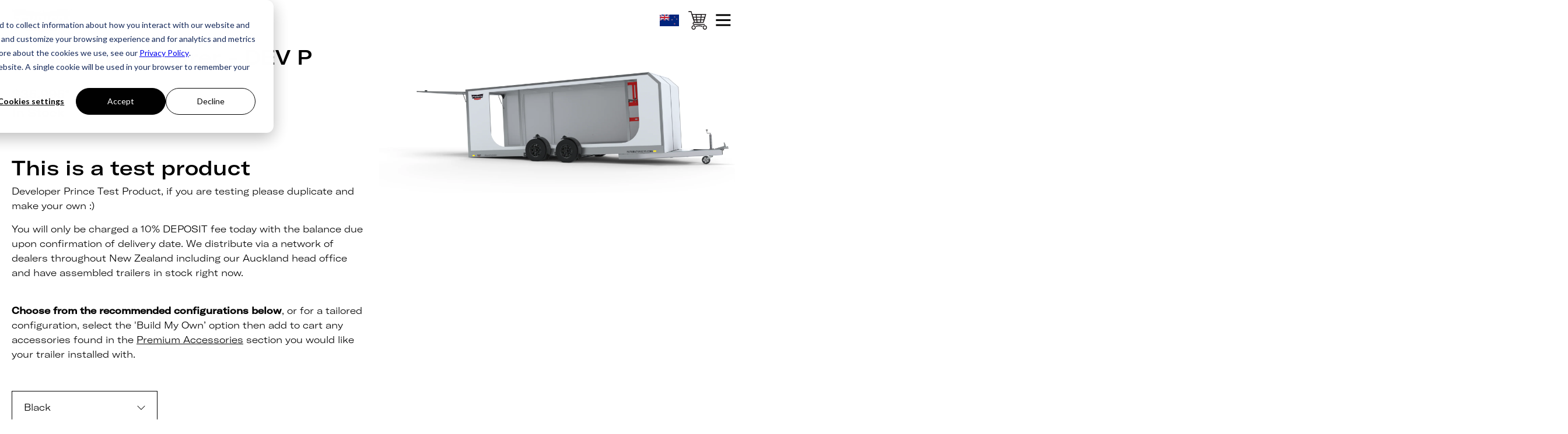

--- FILE ---
content_type: text/html; charset=UTF-8
request_url: https://www.futuratrailers.com/nz/product/test-super-tourer/
body_size: 30967
content:
<!DOCTYPE html><html lang="en-NZ"><head><meta charSet="utf-8"/><meta http-equiv="x-ua-compatible" content="ie=edge"/><meta name="generator" content="Gatsby 5.9.1"/><meta name="description" content="Inventive design with superior materials and techniques has produced a revolutionary aluminum lowering trailer. The most enjoyable trailer experience for transporting your car or boat." data-gatsby-head="true"/><meta name="keywords" content="lowering trailer, aluminum lowering trailer, aluminum trailer, best aluminum trailer" data-gatsby-head="true"/><meta property="og:title" content="Futura Trailers | Vehicle Trailers | Boat Trailers" data-gatsby-head="true"/><meta property="og:type" content="product" data-gatsby-head="true"/><meta property="og:url" content="/nz/product/test-super-tourer/" data-gatsby-head="true"/><meta property="og:image" data-gatsby-head="true"/><meta property="og:description" content="Inventive design with superior materials and techniques has produced a revolutionary aluminum lowering trailer. The most enjoyable trailer experience for transporting your car or boat." data-gatsby-head="true"/><meta name="viewport" content="width=device-width, initial-scale=1.0, maximum-scale=1, user-scalable=0" data-gatsby-head="true"/><meta name="twitter:card" content="Inventive design with superior materials and techniques has produced a revolutionary aluminum lowering trailer. The most enjoyable trailer experience for transporting your car or boat." data-gatsby-head="true"/><meta name="twitter:title" content="Futura Trailers | Vehicle Trailers | Boat Trailers" data-gatsby-head="true"/><meta name="twitter:image" data-gatsby-head="true"/><meta property="twitter:site" content="/nz/product/test-super-tourer/" data-gatsby-head="true"/><meta name="twitter:description" content="Inventive design with superior materials and techniques has produced a revolutionary aluminum lowering trailer. The most enjoyable trailer experience for transporting your car or boat." data-gatsby-head="true"/><style data-href="/styles.f7b8410521d29c46544d.css" data-identity="gatsby-global-css">.sz4hj3p{display:flex}.sz4hj3p .select-input-wrapper{color:var(--sz4hj3p-1);font-size:16px;height:fit-content;max-width:250px;opacity:var(--sz4hj3p-2);position:relative;width:var(--sz4hj3p-0)}@media only screen and (max-width:768px){.sz4hj3p .select-input-wrapper{max-width:unset;width:100%}}.sz4hj3p .invisible{height:0;max-width:min-content;padding:0 36px;visibility:hidden;width:max-content}.sz4hj3p .pretitle{align-items:center;background:var(--sz4hj3p-3);color:var(--sz4hj3p-4);display:flex;margin:0;padding:0 12px;text-align:center}.sz4hj3p .select-icon{pointer-events:none;position:absolute;right:20px;top:37%;transform:var(--sz4hj3p-5);transition:all .25s ease-in-out}.sz4hj3p .select-input{background:var(--sz4hj3p-6);border:1px solid;border-color:var(--sz4hj3p-1);color:var(--sz4hj3p-1);cursor:var(--sz4hj3p-7);font-family:inherit;font-size:inherit;font-weight:inherit;height:100%;margin:0;outline:none;padding:15px 40px 15px 20px;text-transform:inherit;-webkit-user-select:none;user-select:none;width:100%}.sz4hj3p .select-input input{background:none;border:none;margin:0;overflow:hidden;padding:0;pointer-events:none;text-overflow:ellipsis;white-space:nowrap;width:inherit}.sz4hj3p .select-options{background:var(--sz4hj3p-6);border:1px solid var(--sz4hj3p-1);display:var(--sz4hj3p-8);left:0;list-style:none;margin:0;max-height:var(--sz4hj3p-9);min-width:100%;overflow-y:auto;padding:0;position:absolute;top:auto;transform:translateY(-1px);z-index:10}.sz4hj3p .select-options li{cursor:pointer;overflow:hidden;padding:15px 20px;text-align:left;text-overflow:ellipsis;white-space:nowrap}@media only screen and (max-width:768px){.sz4hj3p .select-options li{text-align:center;white-space:normal}}.p11co0m2 .option-row.hide{display:none}.p11co0m2 li:not(:last-child){margin-bottom:15px}.qytzlpc{background-color:#ededed;border:1px solid #ededed;display:grid;grid-template-columns:auto 80px auto;max-width:200px}.qytzlpc,.qytzlpc button{align-items:center;width:100%}.qytzlpc button{background:none;border:none;cursor:pointer;display:flex;height:100%;justify-content:center;outline:none;transition:background-color .25s}.qytzlpc button:disabled{opacity:.3}.qytzlpc button:hover{background-color:#f2f2f2}.qytzlpc input{background-color:transparent;border:none;padding:14px;text-align:center;width:100%}.qytzlpc input::-webkit-inner-spin-button,.qytzlpc input::-webkit-outer-spin-button{-webkit-appearance:none;margin:0}.qytzlpc input[type=number]{-moz-appearance:textfield}.wulz37p p{margin:0 0 15px}.wulz37p ul{margin-bottom:15px!important;margin-left:10px;padding-inline-start:20px;padding-left:20px!important}.wulz37p ul,.wulz37p ul li{list-style-type:disc}.wulz37p ol{padding-inline-start:20px}.wulz37p a:not(.styled-link){-webkit-text-decoration:underline;text-decoration:underline}.pkghuim{display:flex}.pkghuim dt{display:none}.pkghuim dd:not(:last-child){margin-right:10px}.h18rafts .empty-space{height:140px}@media only screen and (max-width:1280px){.h18rafts .empty-space{height:70px}}.h18rafts[data-hide=true]{visibility:hidden}.h1ucg4ps{align-items:center;display:flex;justify-content:space-between;padding:40px 75px;position:relative;transition:background-color .2s linear}@keyframes showHeader-h1ucg4ps{0%{top:-150px}to{top:0}}.h1ucg4ps .headerLogo .image{max-width:155px}@media only screen and (max-width:1280px){.h1ucg4ps{padding:15px 20px}}.h1ucg4ps[data-design=transparent],.h1ucg4ps[data-design=whileScrolling]{animation-duration:.2s;animation-name:showHeader-h1ucg4ps;background-color:transparent;padding-bottom:15px;padding-top:15px;position:fixed;width:100%;z-index:30}.h1ucg4ps[data-design=transparent] .headerLogo [data-gatsby-image-wrapper],.h1ucg4ps[data-design=whileScrolling] .headerLogo [data-gatsby-image-wrapper]{max-width:103px}.h1ucg4ps[data-design=whileScrolling]{background-color:#fff;top:0}.h1ucg4ps .headerLogo{transition:max-width .25s}@media only screen and (max-width:1280px){.h1ucg4ps .headerLogo [data-gatsby-image-wrapper]{max-width:103px}}.h1ucg4ps .main-nav{display:block}@media only screen and (max-width:1280px){.h1ucg4ps .main-nav{display:none}}.h1ucg4ps .main-nav .parent-ul{display:flex}.h1ucg4ps .main-nav .parent-ul .parent-li:not(:last-child){margin-right:25px}.h1ucg4ps .main-nav .parent-ul .parent-link-dropdown{-webkit-text-decoration:none;text-decoration:none}.h1ucg4ps .main-nav .parent-ul .parent-link-dropdown svg{margin-left:7.5px}.h1ucg4ps .main-nav .parent-ul .parent-li-inner{position:relative}.h1ucg4ps .main-nav .parent-ul .parent-li-inner .navDropdownWrapper{background-color:#fff;display:none;position:absolute;top:100%;z-index:10}.h1ucg4ps .main-nav .parent-ul .parent-li-inner .navDropdownWrapper-navList{background:#fff;left:-30px;padding:15px 30px;width:220px}.h1ucg4ps .main-nav .parent-ul .parent-li-inner .navDropdownWrapper-navList ul li:not(:last-child){margin-bottom:10px}.h1ucg4ps .main-nav .parent-ul .navList-link{-webkit-text-decoration:none;text-decoration:none;transition:color .25s}.h1ucg4ps .main-nav .parent-ul .navList-link:hover{color:#ed2225}.h1ucg4ps .main-nav .parent-ul .parent-li-inner[data-open=true] .navDropdownWrapper{display:block}.h1ucg4ps .main-nav .parent-ul .parent-li-inner[data-open=true] .parent-link{color:#ed2225}.h1ucg4ps .main-nav .parent-ul .parent-li-inner[data-open=true] .parent-link svg{transform:rotate(180deg)}.h1ucg4ps .main-nav .parent-ul .parent-li-inner[data-open=true] .parent-link svg rect{fill:#ed2225}.h1ucg4ps .parent-link{-webkit-text-decoration:none!important;text-decoration:none!important;transition:color .25s}.h1ucg4ps .parent-link svg{transition:transform .25s}.h1ucg4ps .parent-link:hover{color:#ed2225}.h1ucg4ps .secondary-nav{align-items:center;display:flex}.h1ucg4ps .secondary-nav .secondary-nav-ul{display:flex;margin-right:30px}@media only screen and (max-width:1280px){.h1ucg4ps .secondary-nav .secondary-nav-ul{display:none}}.h1ucg4ps .secondary-nav .secondary-nav-ul li:not(:last-child){margin-right:20px}.h1ucg4ps .header-icons{-ms-grid-gap:15px;grid-gap:15px;align-items:center;display:grid;grid-template-columns:1fr 1fr}@media only screen and (max-width:1280px){.h1ucg4ps .header-icons{grid-template-columns:1fr 1fr 1fr}}.h1ucg4ps .header-icons .header-cart{height:32px}.h1ucg4ps .header-icons .header-burger{display:none;height:21px}@media only screen and (max-width:1280px){.h1ucg4ps .header-icons .header-burger{display:block}}.h1ucg4ps .navDropdownWrapper-megaNav{left:-40px;padding:15px 40px 25px;width:900px}.h1ucg4ps .megaNav .megaNavLevel3{-ms-grid-gap:15px;grid-gap:15px;display:grid;grid-template-columns:repeat(5,1fr)}.h1ucg4ps .megaNav .megaNavLevel2-headings{display:flex;margin-bottom:25px}.h1ucg4ps .megaNav .megaNavLevel2-headings a{cursor:pointer;font-size:16px;font-weight:500;-webkit-text-decoration:none;text-decoration:none;transition:color .25s;transition:opacity .25s}.h1ucg4ps .megaNav .megaNavLevel2-headings a:hover{color:#000}.h1ucg4ps .megaNav .megaNavLevel2-headings a:hover:not(.open){opacity:.55}.h1ucg4ps .megaNav .megaNavLevel2-headings a.open{color:#ed2225}.h1ucg4ps .megaNav .megaNavLevel2-headings a:not(:last-child){margin-right:15px}.h1ucg4ps .megaNav .megaNavLevel3-col h4{font-size:13px;font-weight:300;line-height:normal;margin-bottom:20px;min-height:35.2px;text-align:center}.h1ucg4ps .megaNav .megaNavLevel3-col ul li:not(:last-child){margin-bottom:10px}.h1ucg4ps .megaNav .megaNavLevel3-col ul .image[data-gatsby-image-wrapper],.h1ucg4ps .megaNav .megaNavLevel3-col ul img.image{height:88px!important;margin-bottom:10px;object-fit:contain!important;width:100%!important}.h1ucg4ps .megaNav .megaNavLevel3-col ul img.image{display:block}.h1ucg4ps .megaNav .megaNavLevel3-col ul .image[data-gatsby-image-wrapper] img{object-fit:contain!important}.h1ucg4ps .megaNav .megaNavLevel3-col ul h5,.h1ucg4ps .megaNav .megaNavLevel3-col ul h6{font-size:13px;text-align:center}.h1ucg4ps .megaNav .megaNavLevel3-col ul h6{font-size:11px;font-weight:300}.h1ucg4ps .mobNav{background-color:#fff;height:calc(100vh - 68px);left:0;overflow:hidden;padding-left:20px;padding-right:20px;padding-top:20px;position:absolute;top:68px;transform:translateX(110%);transition:transform .25s;width:100%;z-index:20}.h1ucg4ps .mobNav[data-open-nav=true]{transform:translateX(0)}.h1ucg4ps .mobNav-inner{display:flex;flex-direction:column;height:100%;position:relative}.h1ucg4ps .mobNav-controls{display:flex;font-weight:500;justify-content:space-between;margin-bottom:15px}.h1ucg4ps .mobNav-controls li:first-child{cursor:pointer}.h1ucg4ps .mobNav-controls a{-webkit-text-decoration:underline;text-decoration:underline}.h1ucg4ps .mobMainNav{flex:1 1;overflow:hidden;width:100%}.h1ucg4ps .mobMainNav .mobLink{font-size:23px;font-weight:500;-webkit-text-decoration:none;text-decoration:none}.h1ucg4ps .mobMainNav .mobParentLinkDropdown{align-items:center;display:flex}.h1ucg4ps .mobMainNav .mobParentLinkDropdown svg{height:11.2px;margin-left:10px;transform:rotate(-90deg);width:20px}.h1ucg4ps .mobMainNav .mobListLi{margin-bottom:30px}.h1ucg4ps .mobListCard{-ms-overflow-style:none;height:calc(100svh - 115px);overflow-y:scroll;padding-bottom:30px;position:absolute;scrollbar-width:none;transform:translateX(110%);transition:transform .25s;width:100%}.h1ucg4ps .mobListCard::-webkit-scrollbar{display:none}.h1ucg4ps .mobListCard[data-active=true]{transform:translateX(0)}.h1ucg4ps .mobListCard[data-prev-active=true]{transform:translateX(-110%)}.h1ucg4ps .mobListCard-level3 .level3Items{-ms-grid-gap:20px;grid-gap:20px;display:grid;grid-template-columns:1fr 1fr 1fr;margin-top:10px;max-width:450px}@media only screen and (max-width:600px){.h1ucg4ps .mobListCard-level3 .level3Items{grid-template-columns:1fr 1fr}}.h1ucg4ps .mobListCard-level3 .level3Item{display:flex;flex-direction:column;height:100%}.h1ucg4ps .mobListCard-level3 .level3Item img{height:auto;margin-bottom:10px;max-width:100%;width:auto}.h1ucg4ps .mobListCard-level3 .level3Item h4,.h1ucg4ps .mobListCard-level3 .level3Item h5{font-size:13px;text-align:center}.h1ucg4ps .mobListCard-level3 .level3Item h4{margin-top:auto}.h1ucg4ps .mobListCard-level3 .level3Item h5{font-weight:300}.b9s0gly.rte p{margin:0}.b9s0gly.rte ul{list-style-type:disc;margin-left:10px}.b9s0gly.rte ol,.b9s0gly.rte ul{padding-inline-start:20px}.b9s0gly.rte a:not(.styled-link){-webkit-text-decoration:underline;text-decoration:underline}.b9s0gly .rte-row{width:100%}.b9s0gly .rte-row:not(:last-child){padding-bottom:15px}.c1lukiaj{align-items:var(--c1lukiaj-3);align-self:var(--c1lukiaj-4);background-color:var(--c1lukiaj-18);border-radius:var(--c1lukiaj-6);column-gap:var(--c1lukiaj-13);cursor:var(--c1lukiaj-15);display:var(--c1lukiaj-0);flex-direction:var(--c1lukiaj-1);height:var(--c1lukiaj-10);justify-content:var(--c1lukiaj-2);margin:var(--c1lukiaj-7);max-width:var(--c1lukiaj-16);opacity:var(--c1lukiaj-17);overflow:var(--c1lukiaj-5);padding:var(--c1lukiaj-8);position:var(--c1lukiaj-11);row-gap:var(--c1lukiaj-14);width:var(--c1lukiaj-9);z-index:var(--c1lukiaj-12)}@media only screen and (max-width:1000px){.c1lukiaj{display:var(--c1lukiaj-19);width:var(--c1lukiaj-20)}}@media only screen and (max-width:600px){.c1lukiaj{display:var(--c1lukiaj-21);justify-content:var(--c1lukiaj-23);margin:var(--c1lukiaj-24);width:var(--c1lukiaj-22)}}.glgsvpy{-ms-grid-column-gap:var(--glgsvpy-1);grid-column-gap:var(--glgsvpy-1);-ms-grid-row-gap:var(--glgsvpy-2);grid-row-gap:var(--glgsvpy-2);direction:var(--glgsvpy-5);display:grid;grid-template-columns:repeat(var(--glgsvpy-0),1fr);margin:var(--glgsvpy-4);width:var(--glgsvpy-3)}@media only screen and (max-width:1000px){.glgsvpy{grid-template-columns:repeat(var(--glgsvpy-6),1fr)}}@media only screen and (max-width:600px){.glgsvpy{-ms-grid-column-gap:var(--glgsvpy-8);grid-column-gap:var(--glgsvpy-8);-ms-grid-row-gap:var(--glgsvpy-9);grid-row-gap:var(--glgsvpy-9);grid-template-columns:repeat(var(--glgsvpy-7),1fr)}}.g11skoql{padding:var(--g11skoql-0)}.amoni55{bottom:var(--amoni55-3);left:var(--amoni55-0);position:absolute;right:var(--amoni55-1);top:var(--amoni55-2);z-index:var(--amoni55-4)}.f1kggacz.c1lukiaj{flex-direction:column;height:var(--f1kggacz-1);overflow:hidden;position:relative;width:var(--f1kggacz-0)}.mu4acwg.c1lukiaj{display:none}@media only screen and (max-width:600px){.mu4acwg.c1lukiaj{display:flex}}.tbiscxq.c1lukiaj{display:none}@media only screen and (max-width:1000px){.tbiscxq.c1lukiaj{display:flex}.d16qfq9d.c1lukiaj{display:none}}.p1gbvq4y{display:block;margin:0 auto;max-width:calc(100% - 380px);padding:0 20px;width:100%}@media only screen and (max-width:1510px){.p1gbvq4y{max-width:1170px}}.p1gbvq4y.fullWidth{max-width:100%;padding:0}.p1gbvq4y.fullWidthPad{max-width:100%}.p1gbvq4y.defaultFixed{max-width:1170px}.p1gbvq4y.largeFixed{max-width:1400px}.p1gbvq4y.largeFluid{max-width:calc(100% - 150px)}@media only screen and (max-width:1510px){.p1gbvq4y.largeFluid{max-width:1400px}}.p1gbvq4y.narrowFixed,.p1gbvq4y[data-narrowfixed]{max-width:940px}.p1gbvq4y.narrowFluid{max-width:calc(100% - 610px)}@media only screen and (max-width:1510px){.p1gbvq4y.narrowFluid{max-width:940px}}.sgad7d8{display:var(--sgad7d8-1);margin:var(--sgad7d8-0);width:100%}.b7o39bb{-webkit-box-flex-wrap:wrap;align-items:center;display:flex;flex-wrap:wrap;gap:30px;max-width:fit-content;width:100%}@media only screen and (max-width:768px){.b7o39bb{flex-direction:column;max-width:unset;width:100%}}.b7o39bb a{flex-grow:999;justify-content:space-between}.ejjutu7{align-items:center;display:flex;height:380px;justify-content:center;width:100%}.h1qe0bae{align-items:flex-start;display:flex;gap:40px;justify-content:space-between;margin-bottom:100px}@media only screen and (max-width:768px){.h1qe0bae{align-items:start;flex-direction:column;margin-bottom:40px}}.h1qe0bae .heading-component{flex:1 1}.h1qe0bae .description{flex:1 1;font-size:20px}@media only screen and (max-width:768px){.h1qe0bae .description{font-size:16px}}.p1474p3u{background:#000;border:none;border-radius:50%;cursor:pointer;height:91px;position:relative;width:91px}.p1474p3u:before{left:var(--p1474p3u-1);top:var(--p1474p3u-2);transform:var(--p1474p3u-0)}.p1474p3u:after,.p1474p3u:before{background:#fff;content:"";height:30px;position:absolute;transition:all .2s;width:2px}.p1474p3u:after{left:var(--p1474p3u-3);top:var(--p1474p3u-4);transform:var(--p1474p3u-5)}.foe9f8b{background-color:#000;color:#fff;padding-bottom:20px;padding-top:72px}.foe9f8b .regionSelector{color:#000}.foe9f8b .regionSelector ul.region-list{left:0;top:100%}.foe9f8b .regionSelector .region-labels{color:#fff}.foe9f8b .footerTop{padding-bottom:40px;position:relative}.foe9f8b .footerTop:after{background-color:#fff;bottom:0;content:"";height:1px;left:20px;position:absolute;width:calc(100% - 40px)}.foe9f8b .footerTop .row{-ms-grid-gap:15px;grid-gap:15px;display:grid;grid-template-columns:210px 1fr 300px}.foe9f8b .footerTop .row .this-left [data-gatsby-image-wrapper]{max-width:155px}.foe9f8b .footerTop .row .this-mid{-ms-grid-gap:15px;grid-gap:15px;display:grid;row-gap:40px}.foe9f8b .footerTop .row .this-mid h4{font-size:16px}.foe9f8b .footerTop .row .this-mid[data-nav-length="1"]{grid-template-columns:1fr}.foe9f8b .footerTop .row .this-mid[data-nav-length="2"]{grid-template-columns:1fr 1fr}.foe9f8b .footerTop .row .this-mid[data-nav-length="3"]{grid-template-columns:repeat(3,1fr)}.foe9f8b .footerTop .row .this-mid[data-nav-length="4"]{grid-template-columns:repeat(4,1fr)}.foe9f8b .footerTop .row .this-right .regionSelector{margin-bottom:70px}.foe9f8b .footerBottom{padding-top:30px}.foe9f8b .footerBottom .row{text-align:center}.foe9f8b .footerBottom .rte{font-size:15px}.foe9f8b .footerBottom .regionSelector,.foe9f8b .footerBottom .social-media{display:none}.foe9f8b .footerSecondaryNav{margin-bottom:10px}.foe9f8b .footerSecondaryNav ul{text-align:center;width:100%}.foe9f8b .footerSecondaryNav ul li{display:inline-block;position:relative}.foe9f8b .footerSecondaryNav ul li:not(:last-child){margin-right:15px;padding-right:15px}.foe9f8b .footerSecondaryNav ul li:not(:last-child):after{background-color:#fff;content:"";height:12px;position:absolute;right:0;top:calc(50% - 6px);width:1px}@media only screen and (max-width:1280px){.foe9f8b{padding-bottom:40px;padding-top:40px}.foe9f8b .footerTop .row .this-left{margin-bottom:30px}.foe9f8b .footerTop .row .this-mid[data-nav-length="3"],.foe9f8b .footerTop .row .this-mid[data-nav-length="4"]{grid-template-columns:1fr 1fr}.foe9f8b .footerTop .row .this-mid nav{font-size:15px}.foe9f8b .footerTop .row .this-mid nav h4,.foe9f8b .footerTop .row .this-mid nav li:not(:last-child){margin-bottom:15px}}@media only screen and (max-width:1025px){.foe9f8b .footerTop .row{grid-template-columns:1fr}.foe9f8b .footerTop .row .this-right{display:none}.foe9f8b .footerBottom .footerSecondaryNav,.foe9f8b .footerBottom .rte,.foe9f8b .footerBottom .social-media{margin-bottom:30px}.foe9f8b .footerBottom .social-media{display:block}.foe9f8b .footerBottom .regionSelectorBottom{display:inline-block}.foe9f8b .footerBottom .regionSelector{display:flex;margin:0 auto;max-width:200px;text-align:left;width:100%}.foe9f8b .footerBottom .regionSelector .region-list{bottom:calc(100% + 15px);top:unset}}.b1cm4ocq{bottom:0;left:0;position:absolute;right:0;top:0;z-index:-1}.b1cm4ocq img{height:100%;object-fit:cover;width:100%}.ii2nuh2{display:block;width:inherit}@media only screen and (max-width:768px){.ii2nuh2{padding:0 20px}}.ii2nuh2 .image>div:first-child{padding-top:36%!important}.ii2nuh2 .image img{object-fit:contain!important}.ii2nuh2 .content{align-items:center;display:flex;flex-direction:column;gap:50px;margin-top:50px}@media only screen and (max-width:768px){.ii2nuh2 .content{gap:40px;margin-top:40px}}.ii2nuh2 .content .heading-component{margin:0}.ii2nuh2 .content .attributes{align-items:center;display:flex;gap:50px;justify-content:center;width:100%}.ii2nuh2 .content .attributes .buttons ul{display:flex;flex-direction:column;gap:10px}@media only screen and (max-width:768px){.ii2nuh2 .content .attributes{-webkit-box-flex-wrap:wrap;flex-wrap:wrap;gap:40px}.ii2nuh2 .content .attributes .buttons{width:100%}.ii2nuh2 .content .attributes>div{width:calc(50% - 20px)}}.ii2nuh2 .content .attributes dd,.ii2nuh2 .content .attributes p{font-size:20px;font-weight:700;line-height:normal;margin:0}@media only screen and (max-width:768px){.ii2nuh2 .content .attributes dd,.ii2nuh2 .content .attributes p{text-align:center}}.ii2nuh2 .content .attributes .price-component{display:block}.ii2nuh2 .content .attributes .price-component.sale .regular-price{display:none}.ii2nuh2 .content .attributes .att-title{font-weight:400}.wpmpoqr{background:#f9f9f9;padding:100px 0}@media only screen and (max-width:768px){.wpmpoqr{padding:40px 0}}.wpmpoqr .heading-component{line-height:normal;margin-bottom:50px;text-align:center}@media only screen and (max-width:768px){.wpmpoqr .heading-component{margin-bottom:40px;text-align:left}}.wpmpoqr .swiper{cursor:url(/assets/drag-cursor.svg) 42 42,auto}.wpmpoqr .swiper .swiper-pagination{margin-top:50px}@media only screen and (max-width:768px){.wpmpoqr .swiper .swiper-pagination{margin-top:40px;padding:0 20px}}.clpf43a{-ms-grid-gap:20px;grid-gap:20px;display:grid!important;grid-template-columns:200px 1fr 1fr;position:relative}.clpf43a .colContent h3{margin-bottom:30px}.clpf43a .colControls{display:flex;justify-content:space-between}.clpf43a .colControls li:first-child{min-width:200px}.clpf43a .colControls li:not(:last-child){margin-right:15px}.clpf43a .colControls svg{cursor:pointer}.clpf43a .imageWrapper{padding-top:87.8738652652%;position:relative}.clpf43a .imageWrapper img{height:100%;left:0;object-fit:cover;position:absolute;top:0;width:100%}.clpf43a[data-disable=true] .qty-field{position:relative}.clpf43a[data-disable=true] .qty-field:after{background-color:hsla(0,0%,100%,.9);content:"";height:100%;left:0;position:absolute;top:0;width:100%}.clpf43a[data-disable=true] .iconTrash{position:relative}.clpf43a[data-disable=true] .iconTrash:after{background-color:hsla(0,0%,100%,.9);content:"";height:100%;left:0;position:absolute;top:0;width:100%}@media only screen and (max-width:1000px){.clpf43a{-ms-grid-gap:15px;grid-gap:15px;grid-template-columns:1fr}.clpf43a .colContent{text-align:center}.clpf43a .colContent h3{margin-bottom:0}.clpf43a .imageWrapper{text-align:center}.clpf43a .imageWrapper img{margin:0 auto}.clpf43a .colControls{align-items:center;flex-direction:column;justify-content:center}.clpf43a .colControls li{margin:0}.clpf43a .colControls li:first-child{margin-bottom:15px}.clpf43a .colControls li:last-child{position:absolute;right:0;top:15px}}.cdfy1ly.p1gbvq4y{position:relative}.cdfy1ly.p1gbvq4y .groupItem h2{align-items:center;display:flex;justify-content:space-between}.cdfy1ly.p1gbvq4y .groupItem h2 span:last-child{cursor:pointer}.cdfy1ly.p1gbvq4y .empty-cart{align-items:center;display:flex;flex-direction:column;padding:40px 0 20px}.cdfy1ly.p1gbvq4y .empty-cart p{font-size:25px}@media only screen and (max-width:768px){.cdfy1ly.p1gbvq4y .empty-cart p{font-size:20px}}.cdfy1ly.p1gbvq4y .empty-cart .button{width:fit-content}.cdfy1ly.p1gbvq4y .heading-component{margin-bottom:30px}.cdfy1ly.p1gbvq4y .variantList{margin-bottom:40px}.cdfy1ly.p1gbvq4y .variantList article{border-top:1px solid #000;padding:20px 0}.cdfy1ly.p1gbvq4y .variantList article:last-child{border-bottom:1px solid #000}.cdfy1ly.p1gbvq4y .thisFooter .priceName{align-items:flex-end;display:flex;flex-direction:column;margin-bottom:30px}.cdfy1ly.p1gbvq4y .thisFooter .priceName li{border-bottom:1px solid #d3d3d3;display:flex;justify-content:space-between;max-width:300px;padding-bottom:5px;width:100%}.cdfy1ly.p1gbvq4y .thisFooter .priceName li span:first-child{font-weight:700}.cdfy1ly.p1gbvq4y .thisFooter .buttons{display:flex;justify-content:flex-end}.cdfy1ly.p1gbvq4y[data-loading=true] :after{background-color:#fff;content:"";height:100%;left:0;opacity:.8;position:fixed;top:0;width:100%;z-index:100}.p14bhj4m .productOptions-component .option-row .invisible{display:none}.p14bhj4m .productOptions-component .option-row .select-options li{white-space:break-spaces}.p14bhj4m .pcPopupWrapper{align-items:center;background-color:rgba(0,0,0,.8);display:flex;height:100vh;inset:0;justify-content:center;padding:20px;position:fixed;width:100%;z-index:100}.p14bhj4m .pcPopupWrapper .narrowFixed{background-color:#fff;display:flex;gap:20px;max-height:85vh;min-height:60vh;padding:40px;position:relative}@media only screen and (max-width:768px){.p14bhj4m .pcPopupWrapper .narrowFixed{flex-direction:column-reverse;height:70vh;max-height:unset;padding:20px}.p14bhj4m .pcPopupWrapper .narrowFixed:after{background:linear-gradient(180deg,transparent,hsla(0,0%,100%,.9) 70%,#fff);bottom:18px;content:"";height:25px;left:20px;position:absolute;width:calc(100% - 45px)}}.p14bhj4m .pcPopupWrapper .narrowFixed .image-side{flex:1 1}@media only screen and (max-width:768px){.p14bhj4m .pcPopupWrapper .narrowFixed .image-side{flex:unset;height:50vw;min-height:50vw;width:100%}}.p14bhj4m .pcPopupWrapper .narrowFixed .content-side{display:flex;flex:1 1;flex-direction:column;overflow-y:auto;padding-right:5px;position:relative}.p14bhj4m .pcPopupWrapper .narrowFixed .price{font-size:20px;font-weight:700;margin:20px 0 30px}@media only screen and (max-width:768px){.p14bhj4m .pcPopupWrapper .narrowFixed .price{margin:10px 0}}.p14bhj4m .pcPopupWrapper .narrowFixed .heading-component{max-width:90%}.p14bhj4m .pcPopupWrapper .narrowFixed .icon-close{cursor:pointer;position:absolute;right:20px;top:20px}.p14bhj4m .pcTabs{border-bottom:1px solid #000;display:flex;justify-content:center;margin-bottom:100px}@media only screen and (max-width:768px){.p14bhj4m .pcTabs{margin-bottom:30px}}.p14bhj4m .pcTabs li{border:1px solid #000;border-bottom:none;cursor:pointer;font-weight:700;margin:0 15px;opacity:.35;padding:10px 40px;transition:opacity .25s}@media only screen and (max-width:768px){.p14bhj4m .pcTabs li{margin:0 5px;padding:5px;text-align:center}}.p14bhj4m .pcTabs li:hover{opacity:1}.p14bhj4m .pcTabs li[data-active=true]{border:1px solid;border-color:#000 #000 #fff;opacity:1;position:relative}.p14bhj4m .pcTabs li[data-active=true]:after{background-color:#fff;bottom:-2.5px;content:"";height:5px;left:0;position:absolute;width:100%}.p14bhj4m .pcMainTitle{margin-bottom:100px}@media only screen and (max-width:768px){.p14bhj4m .pcMainTitle{margin-bottom:40px}}.p14bhj4m .pcStartYourBuildWrapper{-ms-grid-gap:20px;grid-gap:20px;display:grid;grid-template-columns:1fr 1fr}@media only screen and (max-width:768px){.p14bhj4m .pcStartYourBuildWrapper{grid-template-columns:1fr}}.p14bhj4m .pcStartYourBuildWrapper img{display:block;object-fit:contain}.p14bhj4m .pcStartYourBuildWrapper .content{display:flex;flex-direction:column}.p14bhj4m .pcStartYourBuildWrapper .thisButtons{margin-top:auto}.p14bhj4m .pcStartYourBuildWrapper .productOptions-component{margin-bottom:30px}.p14bhj4m .pcStartYourBuildWrapper .thisPriceWrapper{margin-bottom:50px}@media only screen and (max-width:768px){.p14bhj4m .pcStartYourBuildWrapper .thisPriceWrapper{margin-bottom:20px}}.p14bhj4m .pcStartYourBuildWrapper .thisPriceWrapper .price-component{display:block;font-size:55px;font-weight:500;text-align:left}@media only screen and (max-width:768px){.p14bhj4m .pcStartYourBuildWrapper .thisPriceWrapper .price-component{font-size:20px}}.p14bhj4m .pcStartYourBuildWrapper .thisPriceWrapper .price-component dd{display:inline-block}.p14bhj4m .pcStartYourBuildWrapper .thisPriceWrapper .thisNote{font-size:11px;margin-bottom:0}.p14bhj4m .pcStartYourBuildWrapper[data-available-variant=false] .thisButtons{position:relative}.p14bhj4m .pcStartYourBuildWrapper[data-available-variant=false] .thisButtons:after{background-color:#fff;content:"";height:100%;left:0;opacity:.5;position:absolute;top:0;width:100%}.p14bhj4m .pcStartYourBuildWrapper[data-available-variant=false] .price-wrapper{opacity:.5}.p14bhj4m .pcAddAccessoriesWrapper{-ms-grid-gap:20px;grid-gap:20px;display:grid;grid-template-columns:3fr 2fr}@media only screen and (max-width:768px){.p14bhj4m .pcAddAccessoriesWrapper{grid-template-columns:1fr}}.p14bhj4m .pcAddAccessoriesWrapper .no-items{align-items:center;display:flex;justify-content:center}.p14bhj4m .pcAddAccessoriesWrapper .thisAccessories{column-gap:20px;display:grid;grid-template-columns:1fr 1fr;row-gap:50px}@media only screen and (max-width:768px){.p14bhj4m .pcAddAccessoriesWrapper .thisAccessories{-ms-overflow-style:none;display:flex;overflow-x:auto;scroll-snap-type:x mandatory;scrollbar-width:none}.p14bhj4m .pcAddAccessoriesWrapper .thisAccessories::-webkit-scrollbar{display:none}.p14bhj4m .pcAddAccessoriesWrapper .thisAccessories .pcProductCardWrapper{scroll-snap-snap-align:center;min-width:80%;scroll-snap-align:center;width:80%}}.p14bhj4m .configQuantities h4{margin-bottom:20px}.p14bhj4m .configQuantities .button{margin-left:auto;margin-top:30px}.p14bhj4m .ul-configQuantities{margin-bottom:50px}.p14bhj4m .ul-configQuantities p{margin:0}.p14bhj4m .ul-configQuantities .li-configQuantities{border-bottom:1px solid #000;padding-bottom:15px}.p14bhj4m .ul-configQuantities .li-configQuantities .thisHeader{margin-bottom:15px}.p14bhj4m .ul-configQuantities .li-configQuantities .thisHeader h5{font-size:16px;font-weight:700}.p14bhj4m .ul-configQuantities .li-configQuantities .thisHeader .configQuantitiesOptionName{font-size:12px}.p14bhj4m .ul-configQuantities .li-configQuantities:not(:last-child){margin-bottom:15px}.p14bhj4m .ul-configQuantities .li-configQuantities .thisQtyWrapper{align-items:center;display:flex;justify-content:space-between}.p14bhj4m .ul-configQuantities .li-configQuantities .thisQtyWrapper .price-component{font-size:18px}.p14bhj4m .ul-configQuantities .li-configQuantities .thisQtyWrapper svg{cursor:pointer;transition:opacity .25s}.p14bhj4m .ul-configQuantities .li-configQuantities .thisQtyWrapper svg:hover{opacity:.5}.p14bhj4m .pcProductCardWrapper{display:flex;flex-direction:column}.p14bhj4m .pcProductCardWrapper h3{font-size:16px;margin-bottom:0}.p14bhj4m .pcProductCardWrapper .cardStockNote{font-size:12px;margin:0 0 15px}.p14bhj4m .pcProductCardWrapper .imageWrapper{margin-bottom:15px;overflow:hidden;padding-top:100%;position:relative}.p14bhj4m .pcProductCardWrapper .imageWrapper .cardPrice{background-color:#000;color:#fff;left:0;padding:5px 15px;position:absolute;top:0;z-index:4}.p14bhj4m .pcProductCardWrapper .imageWrapper img{height:100%;left:0;object-fit:cover;position:absolute;top:0;width:100%;z-index:1}.p14bhj4m .pcProductCardWrapper .moreInfo{background:none;border:none;cursor:pointer;margin:0 0 5px auto;padding:0}.p14bhj4m .pcProductCardWrapper .moreInfo svg{margin-left:15px}.p14bhj4m .pcProductCardWrapper .productOptions-component{margin-bottom:15px}.p14bhj4m .pcProductCardWrapper .productOptions-component .select-input-wrapper{max-width:none}.p14bhj4m .pcProductCardWrapper .addToBuild.styled-button{justify-content:space-between;width:100%}.p14bhj4m .pcProductCardWrapper[data-purchaseable=false] .addToConfigWrapper{position:relative}.p14bhj4m .pcProductCardWrapper[data-purchaseable=false] .addToConfigWrapper:after{background-color:#fff;content:"";height:100%;left:0;opacity:.5;position:absolute;top:0;width:100%}.p14bhj4m .pcOrderSummaryWrapper{-ms-grid-gap:20px;grid-gap:20px;display:grid;grid-template-columns:1fr 1fr}@media only screen and (max-width:768px){.p14bhj4m .pcOrderSummaryWrapper{grid-template-columns:1fr}.p14bhj4m .pcOrderSummaryWrapper .desktop{display:none}}.p14bhj4m .pcOrderSummaryWrapper .mobile{display:none}@media only screen and (max-width:768px){.p14bhj4m .pcOrderSummaryWrapper .mobile{display:block}}.p14bhj4m .pcOrderSummaryWrapper .summaryList .thisUnavailable{margin:0}.p14bhj4m .pcOrderSummaryWrapper .summaryList h4{border-bottom:1px solid #000;font-size:16px;font-weight:700;margin-bottom:10px;padding-bottom:10px}.p14bhj4m .pcOrderSummaryWrapper .summaryList li{align-items:center;display:grid;grid-template-columns:100px 1fr 1fr}@media only screen and (max-width:768px){.p14bhj4m .pcOrderSummaryWrapper .summaryList li{column-gap:10px;grid-template-columns:.5fr 3fr 1fr}}.p14bhj4m .pcOrderSummaryWrapper .summaryList li h5{font-size:16px}.p14bhj4m .pcOrderSummaryWrapper .summaryList li .thisTitle{position:relative}.p14bhj4m .pcOrderSummaryWrapper .summaryList li .thisTitle span{font-size:12px}.p14bhj4m .pcOrderSummaryWrapper .summaryList li .thisPrice .price-component{justify-content:right}.p14bhj4m .pcOrderSummaryWrapper .summaryList li:not(:last-child){margin-bottom:10px}.p14bhj4m .pcOrderSummaryWrapper .summaryList:not(:last-child){margin-bottom:15px}.p14bhj4m .pcOrderSummaryWrapper .summaryTotals{border-top:1px solid #000;display:grid;justify-content:flex-end;padding-top:15px;text-align:right}@media only screen and (max-width:768px){.p14bhj4m .pcOrderSummaryWrapper .summaryTotals{display:block}}.p14bhj4m .pcOrderSummaryWrapper .summaryTotals p{margin:0}.p14bhj4m .pcOrderSummaryWrapper .summaryTotals .h2{font-weight:700;margin:0 0 15px}.p14bhj4m .pcOrderSummaryWrapper .summaryTotals small{margin-bottom:15px}.p14bhj4m .pcOrderSummaryWrapper .summaryTotals .thisNote{display:inline-block;font-size:12px;width:100%}.p14bhj4m .pcOrderSummaryWrapper .summaryTotals .thisNote span{font-weight:700}.p14bhj4m .pcOrderSummaryWrapper .summaryTotals .styled-button{justify-content:space-between;margin-top:20px;width:100%}.p14bhj4m .pcOrderSummaryWrapper .orderSummaryButtons{-ms-grid-gap:15px;grid-gap:15px;display:grid;grid-template-columns:1fr;margin-top:15px}.p14bhj4m .pcOrderSummaryWrapper .orderSummaryButtons a{justify-content:space-between;width:100%}.p14bhj4m .pcOrderSummaryWrapper[data-loading=true] :after{background-color:#fff;content:"";height:100%;left:0;opacity:.8;position:fixed;top:0;width:100%;z-index:100}.g1m7py0e.p1gbvq4y .top{-ms-grid-gap:20px;grid-gap:20px;display:grid;grid-template-columns:1fr 1fr;margin-bottom:40px}.g1m7py0e.p1gbvq4y .top .heading-component{line-height:normal}.g1m7py0e.p1gbvq4y .top .rte{max-width:670px}.g1m7py0e.p1gbvq4y .imagesGrid{display:grid;gap:10px;grid-template-areas:"a1 a1 a2 a4 a6 a6" "a1 a1 a3 a5 a6 a6" "a7 a7 a8 a8 a8 a9" "a7 a7 a8 a8 a8 a10";grid-template-columns:repeat(6,1fr)}.g1m7py0e.p1gbvq4y[data-design=is3only] .imagesGrid{grid-template-areas:"a1 a1 a2" "a1 a1 a3";grid-template-columns:repeat(3,1fr);margin:0 auto;max-width:660px;width:100%}.g1m7py0e.p1gbvq4y[data-design=isBetween3And6] .imagesGrid{grid-template-areas:"a1 a1 a2 a4 a6 a6" "a1 a1 a3 a5 a6 a6"}@media only screen and (max-width:768px){.g1m7py0e.p1gbvq4y[data-design=isBetween3And6] .imagesGrid{grid-template-areas:"a1 a1 a2 " "a1 a1 a3 " "a5 a6 a6" "a4 a6 a6";grid-template-columns:repeat(3,1fr)}.g1m7py0e.p1gbvq4y .top{grid-template-columns:1fr}.g1m7py0e.p1gbvq4y .imagesGrid{grid-template-areas:"a1 a1 a2 " "a1 a1 a3 " "a5 a6 a6" "a4 a6 a6";grid-template-columns:repeat(3,1fr)}.g1m7py0e.p1gbvq4y .imagesGrid li{display:none}.g1m7py0e.p1gbvq4y .imagesGrid li:first-child,.g1m7py0e.p1gbvq4y .imagesGrid li:nth-child(2),.g1m7py0e.p1gbvq4y .imagesGrid li:nth-child(3),.g1m7py0e.p1gbvq4y .imagesGrid li:nth-child(4),.g1m7py0e.p1gbvq4y .imagesGrid li:nth-child(5),.g1m7py0e.p1gbvq4y .imagesGrid li:nth-child(6){display:block}}.p157jvcn .heading-component,.p157jvcn .rte{margin-bottom:80px;text-align:center}@media only screen and (max-width:768px){.p157jvcn .heading-component,.p157jvcn .rte{margin-bottom:40px;text-align:left}}.p157jvcn .rte{font-size:25px}@media only screen and (max-width:768px){.p157jvcn .rte{font-size:16px}}.p157jvcn .unitBox{-webkit-box-flex-wrap:wrap;align-items:center;display:flex;flex-wrap:wrap;gap:40px;justify-content:space-between;width:100%}@media only screen and (max-width:768px){.p157jvcn .unitBox{justify-content:center;margin-bottom:40px}}.p157jvcn .unitBox li{text-align:center}.p157jvcn .unitBox li h3{font-size:55px;line-height:40px;margin-bottom:20px}@media only screen and (max-width:768px){.p157jvcn .unitBox li h3{font-size:20px;line-height:normal;margin:0}}.p157jvcn .unitBox li p{font-size:20px;line-height:normal;margin:0}.pfav0ep .theBar{background-color:#f9f9f9}.pfav0ep .box{align-items:center;column-gap:20px;display:flex;justify-content:space-between;padding:20px}@media only screen and (max-width:1000px){.pfav0ep .box{flex-direction:column-reverse;padding:0}}.pfav0ep .col-1{display:flex;gap:70px;text-align:left}@media only screen and (max-width:1000px){.pfav0ep .col-1{gap:10px;justify-content:space-between;padding:40px 20px;width:100%}}@media only screen and (max-width:768px){.pfav0ep .col-1{background-color:#fff}}.pfav0ep .col-1 li{cursor:pointer;font-size:16px;transition:color .2s}.pfav0ep .col-1 li:hover{color:red}.pfav0ep .col-2{align-items:center;display:flex;gap:20px}@media only screen and (max-width:1000px){.pfav0ep .col-2{align-items:flex-start;flex-direction:column;padding:20px;width:100%}.pfav0ep .col-2 li{width:100%}}.pfav0ep .priceAndFromWrapper{display:flex;font-weight:500;justify-content:flex-end;line-height:normal}@media only screen and (max-width:1000px){.pfav0ep .priceAndFromWrapper{justify-content:flex-start}}.pfav0ep .from{margin-right:15px}.pfav0ep .priceNote{line-height:normal;margin:0 0 -6px;text-align:right;width:100%}@media only screen and (max-width:1000px){.pfav0ep .priceNote{margin:0;text-align:left}}.pfav0ep .theBarDisclaimer{font-size:12px;max-width:500px;opacity:.5;text-align:right}@media only screen and (max-width:1000px){.pfav0ep .theBarDisclaimer{max-width:none;text-align:left}}.pfav0ep .theBarPlaceholder,.pfav0ep[data-is-single=true] .from{display:none}.pfav0ep[data-is-top=true] .theBar{padding-bottom:15px;padding-top:15px;position:fixed;top:0;width:100%;z-index:100}.pfav0ep[data-is-top=true] .theBar .box{padding:0 20px}@media only screen and (max-width:1000px){.pfav0ep[data-is-top=true] .theBar{background-color:#fff;padding-bottom:0;padding-top:0}.pfav0ep[data-is-top=true] .theBar .box{justify-content:center;padding:0}.pfav0ep[data-is-top=true] .theBar .col-2{display:none}.pfav0ep[data-is-top=true] .theBar .col-1{padding-bottom:20px;padding-top:20px}}.pfav0ep[data-is-top=true] .theBarPlaceholder{display:block}.o1nj9i7w{background:var(--o1nj9i7w-0);inset:0;pointer-events:none;position:absolute}@media only screen and (max-width:768px){.o1nj9i7w{background:var(--o1nj9i7w-1)}}.c57ovtt.p1gbvq4y{align-items:flex-end;display:flex;gap:40px;height:fit-content;justify-content:space-between;padding-bottom:var(--c57ovtt-0);padding-top:var(--c57ovtt-1);text-align:var(--c57ovtt-2);width:100%;z-index:2}@media only screen and (max-width:768px){.c57ovtt.p1gbvq4y{align-items:flex-start;flex-direction:column;justify-content:flex-end;padding-bottom:20px;padding-top:var(--c57ovtt-3);text-align:left}}.c57ovtt.p1gbvq4y>div{width:100%}.c57ovtt.p1gbvq4y .heading-component{color:var(--c57ovtt-4);line-height:normal;white-space:pre-line;width:100%}.c57ovtt.p1gbvq4y .description{color:var(--c57ovtt-4);font-size:25px;margin-top:50px}@media only screen and (max-width:768px){.c57ovtt.p1gbvq4y .description{color:var(--c57ovtt-5);font-size:16px;margin-top:40px}}.w1hafcfn{align-items:flex-end;background:var(--w1hafcfn-0);display:flex;min-height:var(--w1hafcfn-1);position:relative;width:100%}@media only screen and (max-width:768px){.w1hafcfn{min-height:var(--w1hafcfn-2)}.w1hafcfn.has-video:not(.mobile-video){background-color:#b0b0b0;flex-direction:column;justify-content:space-between;row-gap:40px}.w1hafcfn.has-video:not(.mobile-video) .video.background{height:56.25vw!important;position:relative}.w1hafcfn.has-video:not(.mobile-video) .video.background .react-player{background:none}.w1hafcfn.has-video:not(.mobile-video) .video.background .react-player>div iframe{height:100%!important;position:static;transform:unset;width:100%!important}.w1hafcfn.has-video:not(.mobile-video) .bg-image-wrapper{height:calc(56.25vw - 5px)!important;position:absolute;z-index:0}.w1hafcfn.has-video:not(.mobile-video).responsive{height:auto;min-height:unset!important}}.w5urd2u.p1gbvq4y .heading-component,.w5urd2u.p1gbvq4y .rte-row,.w5urd2u.p1gbvq4y p{text-align:var(--w5urd2u-0)}.w5urd2u.p1gbvq4y .styled-link{margin-left:var(--w5urd2u-1);margin-right:var(--w5urd2u-2)}.cdjx2ac{bottom:70px;display:flex;justify-content:flex-end;pointer-events:none;position:absolute;right:20px;width:100%}@media only screen and (max-width:768px){.cdjx2ac{bottom:40px}}.cdjx2ac .heading-component{color:#fff;text-align:end;white-space:pre-line}.w9ad1c3.p1gbvq4y{position:relative}.w9ad1c3.p1gbvq4y.hasVideo{width:100%}.w9ad1c3.p1gbvq4y .inner-wrapper{position:relative}.w9ad1c3.p1gbvq4y .overlay{background:rgba(0,0,0,.3);inset:0;pointer-events:none;position:absolute}.i1i6hfyl{background-color:var(--i1i6hfyl-0);padding:50px 0 0;width:100%}@media only screen and (max-width:768px){.i1i6hfyl{padding:40px 0 0}}.i1i6hfyl .item-title{margin:50px 0}@media only screen and (max-width:768px){.i1i6hfyl .item-title{margin:40px 0 20px}}.i1i6hfyl .anchor-link{font-size:16px;margin-right:35px}.i1i6hfyl .anchor-link:hover{-webkit-text-decoration:none;text-decoration:none}.i1i6hfyl .anchor-link.selected{color:#eb0000}.i1i6hfyl .content-wrapper{align-items:center;display:flex;flex-direction:var(--i1i6hfyl-1);gap:20px}@media only screen and (max-width:1000px){.i1i6hfyl .content-wrapper{flex-direction:column-reverse;padding:0 20px}}.i1i6hfyl .content-wrapper .image{flex:3 1}.i1i6hfyl .content-wrapper .text-wrapper{flex:1.5 1}.i1i6hfyl .content-wrapper .buttons{margin-top:75px}@media only screen and (max-width:768px){.i1i6hfyl .content-wrapper .buttons{margin-top:40px}}.w1e7psve{display:flex;flex-direction:column;position:relative;width:100%}.i1g2ynxn{display:flex;flex-direction:var(--i1g2ynxn-0);gap:20px}@media only screen and (max-width:768px){.i1g2ynxn{flex-direction:column-reverse;gap:30px}}.i1g2ynxn .rte{flex:1 1;margin:auto 0}.i1g2ynxn .image{flex:1 1;height:unset}.w1tkw48a.p1gbvq4y{display:flex;flex-direction:column;row-gap:50px}.w1tkw48a.p1gbvq4y .heading-component{line-height:normal}@media only screen and (max-width:768px){.w1tkw48a.p1gbvq4y{row-gap:30px}}.w1tkw48a.p1gbvq4y .description p{font-size:25px;line-height:35px}@media only screen and (max-width:768px){.w1tkw48a.p1gbvq4y .description p{font-size:16px;line-height:normal}}.w1tkw48a.p1gbvq4y .styled-link{margin:0 auto}@media only screen and (max-width:768px){.w1tkw48a.p1gbvq4y .styled-link{margin:0}}.w1dsvo8g{background:#000;padding:60px 0;width:100%}@media only screen and (max-width:768px){.w1dsvo8g{padding:40px 0}}.w1dsvo8g>div{align-items:center;display:flex;gap:40px;justify-content:space-between}@media only screen and (max-width:768px){.w1dsvo8g>div{flex-direction:column}}.w1dsvo8g .heading-component{color:#fff;font-weight:400;width:100%}.f8eavni .heading-component{text-align:center}.f8eavni .faqsWrapper{column-gap:20px;display:grid;grid-template-columns:1fr 1fr}.f8eavni .faqsWrapper li:first-child .accordion-plain,.f8eavni .faqsWrapper li:nth-child(2) .accordion-plain{border-top:1px solid #000}@media only screen and (max-width:768px){.f8eavni .faqsWrapper{grid-template-columns:1fr}.f8eavni .faqsWrapper li:nth-child(2) .accordion-plain{border-top:none}}.ps7px2v .box{-ms-grid-gap:20px;grid-gap:20px;display:grid;grid-template-columns:1fr 1fr}@media only screen and (max-width:768px){.ps7px2v .box{grid-template-columns:1fr}}.ps7px2v .ptfMedia li:not(:last-child){margin-bottom:20px}.ps7px2v .ptfInfo{height:fit-content;position:sticky;top:80px}@media only screen and (max-width:768px){.ps7px2v .ptfInfo{position:static}}.ps7px2v .ptfInfo .ptfInfoPrice{font-size:20px;font-weight:700}.ps7px2v .ptfInfo .ptfInfoMainTitle{margin-bottom:20px}.ps7px2v .ptfInfo .formWrapper,.ps7px2v .ptfInfo .stringToHtml-component{margin-top:50px}@media only screen and (max-width:768px){.ps7px2v .ptfInfo .formWrapper{margin-top:20px}}.ps7px2v .ptfInfo .qtyAndAddToCart{display:inline-grid;grid-template-columns:1fr 1fr;position:relative}@media only screen and (max-width:600px){.ps7px2v .ptfInfo .qtyAndAddToCart{grid-template-columns:1fr;max-width:250px;row-gap:15px;width:100%}.ps7px2v .ptfInfo .qtyAndAddToCart .qty-field{border-bottom:none;max-width:none}}.ps7px2v .ptfInfo .qtyAndAddToCart[data-disable=true]:after{background-color:#ededed;content:"";cursor:not-allowed;height:100%;left:0;opacity:.5;position:absolute;top:0;width:100%}.ps7px2v .optionsWrapper{margin-bottom:15px}.ps7px2v .productAccordions{margin-top:50px}.ps7px2v .productAccordions li:first-child .accordion-plain{border-top:1px solid #000}.lkkvgwn{column-gap:20px;display:grid;grid-template-columns:repeat(3,1fr);row-gap:40px}@media only screen and (max-width:768px){.lkkvgwn{grid-template-columns:1fr}}.lkkvgwn .tile .tile-title{-webkit-line-clamp:2}.wnpip3k{width:67%}@media only screen and (max-width:768px){.wnpip3k{width:100%}}.wnpip3k .tile{width:100%}@media only screen and (max-width:768px){.wnpip3k .tile{width:inherit}}.wnpip3k .links-and-control{align-items:center;display:flex;justify-content:space-between;margin-bottom:40px}.wnpip3k .links-and-control .desktop-links .link{font-size:18px;margin-right:25px}.wnpip3k .links-and-control .desktop-links .link:hover{color:#ed2225;-webkit-text-decoration:none;text-decoration:none}@media only screen and (max-width:768px){.wnpip3k .links-and-control .desktop-links{display:none}}.wnpip3k .links-and-control .select{display:none;width:50%}@media only screen and (max-width:768px){.wnpip3k .links-and-control .select{display:block}}.wnpip3k .links-and-control .controls{display:var(--wnpip3k-0);gap:20px}.wnpip3k .links-and-control .controls svg{cursor:pointer;transition:opacity .2s}.wnpip3k .links-and-control .controls svg:hover{opacity:.7}.wa39tx3{background:#000;color:#fff;padding:200px 0}@media only screen and (max-width:768px){.wa39tx3{padding:40px 0}}.wa39tx3 .heading-component{margin-bottom:100px}@media only screen and (max-width:768px){.wa39tx3 .heading-component{margin-bottom:40px}}.wa39tx3 .description{font-size:18px}@media only screen and (max-width:768px){.wa39tx3 .description{font-size:16px}}.wa39tx3 .social-media.desktop{display:block}@media only screen and (max-width:768px){.wa39tx3 .social-media.desktop{display:none}}.wa39tx3 .social-media.mobile{display:none}@media only screen and (max-width:768px){.wa39tx3 .social-media.mobile{display:block}}.wa39tx3 .text-wrapper{display:flex;flex-direction:column;justify-content:space-between;padding-top:75px;width:33%}@media only screen and (max-width:768px){.wa39tx3 .text-wrapper{padding:0;width:100%}}.wa39tx3 .content-wrapper{column-gap:20px;display:flex}@media only screen and (max-width:768px){.wa39tx3 .content-wrapper{flex-direction:column;row-gap:40px}.wju0x7v.p1gbvq4y{padding:0}}.wju0x7v.p1gbvq4y .heading-component{margin-bottom:75px;text-align:center}@media only screen and (max-width:768px){.wju0x7v.p1gbvq4y .heading-component{margin-bottom:40px;padding:0 20px}.wju0x7v.p1gbvq4y .swiper .swiper-button-next,.wju0x7v.p1gbvq4y .swiper .swiper-button-prev{top:30vw}}.iebc8ti{position:relative;width:inherit}.iebc8ti .image{aspect-ratio:1.6;height:unset!important}.iebc8ti .play-button{left:25%;position:absolute;top:50%;transform:translateY(-50%)}@media only screen and (max-width:768px){.iebc8ti .play-button{left:50%;top:30vw;transform:translate(-50%,-50%)}}.iebc8ti .description{background:#000;left:var(--iebc8ti-0);padding:30px;position:absolute;right:var(--iebc8ti-1);top:50%;transform:translateY(-50%);width:35%}@media only screen and (max-width:768px){.iebc8ti .description{padding:30px 20px;position:static;transform:none;width:100%}}.iebc8ti .description p{color:#fff;font-size:16px;line-height:normal;margin:0;text-align:center;white-space:pre-line}@media only screen and (max-width:768px){.iebc8ti .description p{font-size:15px;line-height:140%}}.l896m9x{display:flex;flex-direction:column;row-gap:30px}.l896m9x .image{aspect-ratio:1.58;max-height:400px;width:100%}.l896m9x .heading-component{line-height:normal}.w1lw2gxe.p1gbvq4y .description,.w1lw2gxe.p1gbvq4y .title{line-height:normal;margin-bottom:70px;text-align:center}@media only screen and (max-width:768px){.w1lw2gxe.p1gbvq4y .description,.w1lw2gxe.p1gbvq4y .title{margin-bottom:40px;text-align:left}}.w1lw2gxe.p1gbvq4y .description{font-size:25px}@media only screen and (max-width:768px){.w1lw2gxe.p1gbvq4y .description{font-size:16px}}.w1lw2gxe.p1gbvq4y .list{column-gap:20px;display:grid;grid-template-columns:1fr 1fr;row-gap:50px}@media only screen and (max-width:768px){.w1lw2gxe.p1gbvq4y .list{grid-template-columns:1fr;row-gap:40px}}.t1g9xuoq{border-collapse:collapse;height:100%;white-space:nowrap;width:100%}.t1g9xuoq p{margin:0}@media only screen and (min-width:769px){.t1g9xuoq .mobile-only{display:none}}@media only screen and (max-width:768px){.t1g9xuoq .desktop-only{display:none}}.t1g9xuoq thead,.t1g9xuoq thead th,.t1g9xuoq thead tr{height:inherit}.t1g9xuoq thead tr{border-bottom:1px solid #000}@media only screen and (max-width:768px){.t1g9xuoq thead tr{border:none}}.t1g9xuoq thead th:first-child{width:100%}.t1g9xuoq thead .tip{align-items:center;background:#000;color:#fff;display:flex;font-size:16px;font-weight:400;height:inherit;margin-left:auto;padding:0 12px;white-space:normal;width:fit-content}@media only screen and (max-width:768px){.t1g9xuoq thead .tip{justify-content:center;padding:15px 12px;width:100%}}.t1g9xuoq thead .select{font-weight:400;margin:0 0 -1px -1px}@media only screen and (max-width:768px){.t1g9xuoq thead .select{font-size:15px;margin:0}.t1g9xuoq thead .select .invisible{display:none}}.t1g9xuoq tbody tr{border-bottom:1px solid #000}.t1g9xuoq tbody td{padding:29px 0}.t1g9xuoq tbody td:not(:first-child){text-align:center}@media only screen and (max-width:768px){.t1g9xuoq tbody td{line-height:15px;padding:15px 0;text-align:center}}.t1g9xuoq tbody td svg{display:block;margin:auto}.t1g9xuoq tfoot td{padding-top:50px}@media only screen and (max-width:768px){.t1g9xuoq tfoot td{padding-top:40px}}.t1g9xuoq tfoot td:nth-child(2){padding-right:5px}.t1g9xuoq tfoot td:last-child{padding-left:5px}.t1g9xuoq tfoot td .styled-link{margin:auto}.wu78dpl.p1gbvq4y{column-gap:20px;display:grid;grid-template-columns:repeat(4,1fr);row-gap:40px}@media only screen and (max-width:1280px){.wu78dpl.p1gbvq4y{grid-template-columns:repeat(2,1fr)}}@media only screen and (max-width:768px){.wu78dpl.p1gbvq4y{grid-template-columns:1fr}}.wu78dpl.p1gbvq4y .contact-item{display:flex;flex-direction:column;row-gap:20px;width:100%}.wu78dpl.p1gbvq4y .contact-item a{font-weight:700}.w1m9hp44.p1gbvq4y .heading-component{margin-bottom:52px}@media only screen and (max-width:768px){.w1m9hp44.p1gbvq4y .heading-component{margin-bottom:40px}}.w1m9hp44.p1gbvq4y .tile{max-width:unset;width:inherit}.w1m9hp44.p1gbvq4y .swiper .swiper-pagination{margin-top:100px}@media only screen and (max-width:768px){.w1m9hp44.p1gbvq4y .swiper .swiper-pagination{margin:0}}.w1vx4fx4{left:0;overflow-x:hidden;overflow-y:visible;position:absolute;right:0;z-index:2}.w1vx4fx4 .pf-block{display:flex;justify-content:space-between;padding-top:50px;row-gap:30px}@media only screen and (max-width:768px){.w1vx4fx4 .pf-block{flex-direction:column;padding-top:20px;row-gap:20px}}.w1vx4fx4 .pf-block .heading-component{text-align:var(--w1vx4fx4-0)}@media only screen and (max-width:768px){.w1vx4fx4 .pf-block .heading-component{font-size:20px;text-align:left}}.w1vx4fx4.mobile{display:none}@media only screen and (max-width:768px){.w1vx4fx4.mobile{display:block}.w1vx4fx4.desktop{display:none}}.w1vx4fx4.visible .left-side,.w1vx4fx4.visible .right-side{transform:translateX(0)}.w1vx4fx4 .pf-cards{display:grid;gap:20px;grid-template-columns:1fr 1fr}@media only screen and (max-width:768px){.w1vx4fx4 .pf-cards{-webkit-box-flex-wrap:wrap;display:flex;flex-wrap:wrap;gap:10px}}.w1vx4fx4 .pf-cards .pf-card{border:1px solid #a09f9e;max-width:230px;padding:20px}@media only screen and (max-width:768px){.w1vx4fx4 .pf-cards .pf-card{flex:1 1;max-width:unset;min-width:40%;padding:10px}}.w1vx4fx4 .pf-cards .pf-card p{font-size:15px;margin:0}@media only screen and (max-width:768px){.w1vx4fx4 .pf-cards .pf-card p{-webkit-line-clamp:4;line-clamp:4;-webkit-box-orient:vertical;display:-webkit-box;font-size:15px;overflow:hidden}}.w1vx4fx4 .pf-cards .pf-card .pf-card-title{font-size:16px;margin-bottom:20px}@media only screen and (max-width:768px){.w1vx4fx4 .pf-cards .pf-card .pf-card-title{-webkit-line-clamp:2;line-clamp:2;font-size:16px;max-width:unset}}.w1vx4fx4 .left-side,.w1vx4fx4 .right-side{transition:all .5s ease-in-out}.w1vx4fx4 .left-side{transform:translateX(-300%)}@media only screen and (max-width:1600px){.w1vx4fx4 .left-side{transform:translateX(-150%)}}.w1vx4fx4 .right-side{transform:translateX(300%)}@media only screen and (max-width:1600px){.w1vx4fx4 .right-side{transform:translateX(150%)}}.t13alyar.p1gbvq4y .title-wrapper{margin-bottom:50px}.ws33ixz{background:var(--ws33ixz-1);height:var(--ws33ixz-0);min-height:200svh}.ws33ixz .sticky-wrapper{display:flex;flex-direction:column;height:calc(100svh - 80px);position:sticky;top:80px;width:100%}.ws33ixz .sticky-wrapper .animation{margin-top:auto;overflow:hidden;padding-bottom:20px;width:100%}@media only screen and (max-width:768px){.ws33ixz .sticky-wrapper .animation{margin:auto 0;padding:200px 0 0}}.ws33ixz .sticky-wrapper .animation svg{display:block}.b8r7pgm{display:flex;width:100%}@media only screen and (max-width:768px){.b8r7pgm{flex-direction:column-reverse;padding:0 20px;row-gap:30px}}.b8r7pgm .scroll-side{flex:1 1}.b8r7pgm .scroll-side .content-item{align-items:center;display:flex;height:100svh;justify-content:center;margin:0 auto;width:30vw}@media only screen and (max-width:768px){.b8r7pgm .scroll-side .content-item{height:auto;margin-bottom:30px;width:100%}}.b8r7pgm .scroll-side .rte p{font-size:20px}@media only screen and (max-width:768px){.b8r7pgm .scroll-side .rte p{font-size:15px}}.b8r7pgm .sticky-side{align-items:center;display:flex;flex:1 1;height:100svh;justify-content:center;position:sticky;top:70px}@media only screen and (max-width:768px){.b8r7pgm .sticky-side{position:static}}.b8r7pgm .sticky-side .image{max-width:1100px}.w1plx5md .narrowFixed .heading-component,.w1plx5md .narrowFixed .rte{line-height:normal;margin-bottom:100px;text-align:center}@media only screen and (max-width:768px){.w1plx5md .narrowFixed .heading-component,.w1plx5md .narrowFixed .rte{margin-bottom:40px;text-align:left}}.w1plx5md .narrowFixed .rte{font-size:25px}@media only screen and (max-width:768px){.w1plx5md .narrowFixed .rte{font-size:16px}}@media only screen and (min-width:769px){.whnp55c{padding-right:10px}}.whnp55c .buttons{align-items:center;display:flex;gap:15px;margin-top:30px}@media only screen and (max-width:768px){.whnp55c .buttons{flex-direction:column}}.whnp55c a{display:block}.whnp55c .heading-component{cursor:pointer;line-height:normal;margin-bottom:20px}.whnp55c p{margin:0}.whnp55c p b{font-weight:500}.whnp55c .tags{-webkit-box-flex-wrap:wrap;display:flex;flex-wrap:wrap;gap:10px;margin:30px 0}.whnp55c .tags p{border:1px solid #000;border-radius:20px;font-size:15px;line-height:normal;padding:7px 20px}.whnp55c:not(:last-of-type):after{background:#000;content:"";display:block;height:1px;margin:50px 0;width:100%}@media only screen and (max-width:768px){.whnp55c:not(:last-of-type):after{margin:40px 0}}.f1voinwg{animation:open-f1voinwg .3s ease-in-out;background-color:#fff;bottom:0;overflow-y:auto;padding:30px;position:absolute;right:0;top:0;width:100%;z-index:30}@keyframes open-f1voinwg{0%{right:-40vw}to{right:0}}@media only screen and (max-width:768px){@keyframes open-f1voinwg{0%{right:-100vw}to{right:0}}}@media only screen and (max-width:768px){.f1voinwg{padding:40px 20px;position:fixed;top:70px;width:100vw}}.f1voinwg>svg{cursor:pointer;position:absolute;right:20px;top:10px}.f1voinwg .form-content{opacity:0;transition:opacity .3s}.f1voinwg .form-content.loaded{opacity:1}.w1mr1rh6{aspect-ratio:1;position:relative;width:80%}@media only screen and (max-width:1000px){.w1mr1rh6{padding-right:20px}}@media only screen and (max-width:768px){.w1mr1rh6{aspect-ratio:unset;padding:0;width:100%}}.w1mr1rh6 .list{height:100%;padding-bottom:10px}@media only screen and (min-width:769px){.w1mr1rh6 .list{overflow-y:scroll}}.w1mr1rh6 .list ::-webkit-scrollbar{width:6px}.w1mr1rh6 .list ::-webkit-scrollbar-track{background:#ededed}.w1mr1rh6 .list ::-webkit-scrollbar-thumb{background:#b0b0b0}.w1mr1rh6 .list ::-webkit-scrollbar-thumb:hover{background:#bbb}.wixq9dp{display:flex;gap:20px;margin-top:50px}.wixq9dp .infoBox{cursor:pointer;overflow:hidden!important;width:150px!important}.wixq9dp .infoBox p{background:#fff;border-radius:20px;margin:0 auto;max-width:100%;overflow:hidden;padding:5px 8px;text-overflow:ellipsis;white-space:nowrap;width:fit-content}@media only screen and (max-width:768px){.wixq9dp{flex-direction:column;gap:40px;margin-top:40px}}.wixq9dp .marker-label{left:50%;position:absolute;top:0;transform:translateX(-50%)}.wixq9dp .left-side{aspect-ratio:1.1;width:100%}@media only screen and (max-width:768px){.wixq9dp .left-side{aspect-ratio:1;height:auto;margin:0 -20px;width:unset}}.wixq9dp .load-more{margin:0 auto}.ig2xn27{align-items:center;display:flex;overflow:hidden;transition:width .3s;width:var(--ig2xn27-0)}.ig2xn27>*{width:100%}.ig2xn27>* .ais-SearchBox-loadingIndicator,.ig2xn27>* .ais-SearchBox-reset,.ig2xn27>* .ais-SearchBox-submit{display:none}.ig2xn27>* input{background:none;border:none;margin:0;outline:none;padding:15px 20px;width:100%}.ig2xn27>* input[type=search]::-webkit-search-cancel-button,.ig2xn27>* input[type=search]::-webkit-search-decoration,.ig2xn27>* input[type=search]::-webkit-search-results-button,.ig2xn27>* input[type=search]::-webkit-search-results-decoration{-webkit-appearance:none}.w1stcjrh{border:1px solid #000;flex:1 1}.w1stcjrh,.w1stcjrh .inputs-area{display:flex;width:100%}.w1stcjrh .label-area{align-items:center;background-color:#000;color:#fff;column-gap:5px;display:flex;padding:0 12px}.w1stcjrh .divider{background-color:#000;width:1px}.w1a339uy{display:block;height:100%;position:relative;width:100%}.w1a339uy .react-player{opacity:var(--w1a339uy-0);transition:opacity .4s}.w1a339uy .play-pause{left:50%;opacity:0;position:absolute;top:50%;transform:translate(-50%,-50%);transition:opacity .3s}.w1a339uy .play-pause:hover{opacity:1}.w1a339uy .close-icon{cursor:pointer;position:absolute;right:20px;top:20px}.w1a339uy.inline{height:100%;width:auto}.w1a339uy.inline .react-player{padding-top:56.25%;position:relative}.w1a339uy.background,.w1a339uy.inline .react-player>div{inset:0;position:absolute}.w1a339uy.background{height:calc(100% + 2px);top:-1px}.w1a339uy.background .react-player{background:#fff;height:100%!important}.w1a339uy.background .react-player>div{overflow:hidden;position:relative}.w1a339uy.background .react-player>div iframe{height:56.25vw!important;left:50%;position:absolute;top:50%;transform:translate(-50%,-50%);width:100%}@media (max-aspect-ratio:14/9){.w1a339uy.background .react-player>div iframe{height:100vw!important;width:177.78vh!important}}@media (max-aspect-ratio:9/10){.w1a339uy.background .react-player>div iframe{height:140vw!important;width:170vh!important}}@media (max-aspect-ratio:3/5){.w1a339uy.background .react-player>div iframe{height:200vw!important}}@media only screen and (max-width:768px){.w1a339uy.background.has-mobile div.react-player>div iframe{height:177vw!important;width:100vw!important}@media (max-aspect-ratio:9/16){.w1a339uy.background.has-mobile div.react-player>div iframe{height:250vw!important;width:150vw!important}}}.w1a339uy.overlay{align-items:center;background:rgba(0,0,0,.8);display:flex;inset:0;justify-content:center;padding:10%;position:fixed;z-index:50}@media only screen and (max-width:768px){.w1a339uy.overlay{padding:0}}.w1a339uy.overlay .react-player{margin:0 auto;max-width:1200px;padding-top:56.25%;position:relative}.w1a339uy.overlay .react-player>div{inset:0;position:absolute}.r3h56xe{height:auto;position:relative}.r3h56xe .selected-region{cursor:pointer;height:33px;position:relative;width:33px}.r3h56xe .selected-region .image img{object-fit:contain!important}.r3h56xe ul.region-list{background:#fff;left:-30px;padding:15px 30px;position:absolute;width:150px;z-index:25}.r3h56xe ul.region-list li button{align-items:center;background:none;border:none;cursor:pointer;display:flex;-webkit-text-decoration:none;text-decoration:none;transition:color .25s;width:100%}.r3h56xe ul.region-list li button:hover{color:#ed2225}.r3h56xe ul.region-list li .text{margin-right:15px}.r3h56xe ul.region-list li .image{max-width:18px;width:100%}.r3h56xe ul.region-list li:not(:last-child){margin-bottom:10px}.r3h56xe[data-show-label=true]{align-items:center;column-gap:15px;display:flex}.r3h56xe[data-show-label=true] .region-list{top:-50px}.r3h56xe[data-show-label=true] .region-labels p{margin:0}.r3h56xe[data-show-label=true] .region-labels p:last-child{font-size:15px;-webkit-text-decoration:underline;text-decoration:underline}.axgqr1s{border-bottom:1px solid #000;border-top:var(--axgqr1s-0);display:block;width:100%}.axgqr1s .accordion-header{align-items:center;cursor:pointer;display:flex;justify-content:space-between;line-height:normal;opacity:var(--axgqr1s-1);padding:25px 0;transition:opacity .25s}.axgqr1s .accordion-header:hover{opacity:.5}.axgqr1s .accordion-header svg{margin:auto 0 auto 10px;min-width:15px;transform:var(--axgqr1s-2);transition:all .25s;width:15px}.axgqr1s .accordion-body{max-height:var(--axgqr1s-3);overflow:hidden;transition:max-height .3s ease-out}.axgqr1s .accordion-body .content{margin-bottom:30px}.w17m1n5b{max-width:500px}@media only screen and (max-width:1000px){.w17m1n5b{max-width:unset;width:100%}}.w17m1n5b p{margin:0}.w17m1n5b .resource-tile-wrapper{justify-content:space-between;padding:20px;transition:box-shadow .3s ease,transform .3s ease}.w17m1n5b .resource-tile-wrapper:hover{box-shadow:0 4px 8px rgba(0,0,0,.2);-webkit-text-decoration:none;text-decoration:none;transform:translateY(-2px)}.w17m1n5b>a{display:flex;flex-direction:column;height:100%;width:100%}.w17m1n5b.product .tile-image img{object-fit:contain!important}.w17m1n5b .tile-image{aspect-ratio:1.33;overflow:hidden;position:relative;width:100%}.w17m1n5b .tile-image .no-image{align-items:center;background-color:#f9f9f9;display:flex;height:100%;justify-content:center;width:100%}.w17m1n5b .tile-image .no-image svg{opacity:.2}.w17m1n5b .tile-image img{display:block;height:100%;width:100%}.w17m1n5b .tile-image .tile-category{background:#000;color:#fff;margin:0;padding:15px;position:absolute;right:0;top:0}.w17m1n5b .resource-tile-title{text-wrap:break-word;margin-bottom:10px;overflow:hidden;text-align:center}.w17m1n5b .tile-title{-webkit-line-clamp:1;-webkit-box-orient:vertical;display:-webkit-box;line-height:normal;margin-bottom:30px;overflow:hidden;text-overflow:ellipsis}.w17m1n5b .tile-content{display:flex;flex-direction:column;margin-top:30px;row-gap:20px}.w17m1n5b .tile-description{align-items:center;display:flex;justify-content:space-between}.w17m1n5b .tile-description>p{height:50px;overflow:hidden;text-overflow:ellipsis}@supports (-webkit-line-clamp:2){.w17m1n5b .tile-description>p{-webkit-line-clamp:2;-webkit-box-orient:vertical;display:-webkit-box;height:unset;overflow:hidden;text-overflow:ellipsis;white-space:normal}}.w17m1n5b .tile-description .rte{width:100%}.w17m1n5b .tile-description svg{margin:0 20px;min-width:17px}.w17m1n5b .tile-price{font-size:18px;font-weight:700}.w17m1n5b .tile-date{margin:auto 0 0;padding-top:10px}.wk17sez{width:100%}.wk17sez p{font-size:16px;margin:0 0 30px}@media only screen and (max-width:768px){.wk17sez p{font-size:15px;margin-bottom:40px}}.wk17sez nav ul{column-gap:30px;display:flex}@media only screen and (max-width:768px){.wk17sez nav ul{justify-content:var(--wk17sez-0)}}.wk17sez nav ul li{color:#000;display:inline-block}.wk17sez nav ul li a{align-items:center;background-color:#fff;border-radius:50%;display:flex;height:30px;justify-content:center;position:relative;transition:background-color .25s;width:30px}.wk17sez nav ul li a:hover{background-color:red}.wk17sez nav ul li a svg{height:18px;width:18px}@font-face{font-family:swiper-icons;font-style:normal;font-weight:400;src:url("data:application/font-woff;charset=utf-8;base64, [base64]//wADZ2x5ZgAAAywAAADMAAAD2MHtryVoZWFkAAABbAAAADAAAAA2E2+eoWhoZWEAAAGcAAAAHwAAACQC9gDzaG10eAAAAigAAAAZAAAArgJkABFsb2NhAAAC0AAAAFoAAABaFQAUGG1heHAAAAG8AAAAHwAAACAAcABAbmFtZQAAA/gAAAE5AAACXvFdBwlwb3N0AAAFNAAAAGIAAACE5s74hXjaY2BkYGAAYpf5Hu/j+W2+MnAzMYDAzaX6QjD6/4//Bxj5GA8AuRwMYGkAPywL13jaY2BkYGA88P8Agx4j+/8fQDYfA1AEBWgDAIB2BOoAeNpjYGRgYNBh4GdgYgABEMnIABJzYNADCQAACWgAsQB42mNgYfzCOIGBlYGB0YcxjYGBwR1Kf2WQZGhhYGBiYGVmgAFGBiQQkOaawtDAoMBQxXjg/wEGPcYDDA4wNUA2CCgwsAAAO4EL6gAAeNpj2M0gyAACqxgGNWBkZ2D4/wMA+xkDdgAAAHjaY2BgYGaAYBkGRgYQiAHyGMF8FgYHIM3DwMHABGQrMOgyWDLEM1T9/w8UBfEMgLzE////P/5//f/V/xv+r4eaAAeMbAxwIUYmIMHEgKYAYjUcsDAwsLKxc3BycfPw8jEQA/[base64]/uznmfPFBNODM2K7MTQ45YEAZqGP81AmGGcF3iPqOop0r1SPTaTbVkfUe4HXj97wYE+yNwWYxwWu4v1ugWHgo3S1XdZEVqWM7ET0cfnLGxWfkgR42o2PvWrDMBSFj/IHLaF0zKjRgdiVMwScNRAoWUoH78Y2icB/yIY09An6AH2Bdu/UB+yxopYshQiEvnvu0dURgDt8QeC8PDw7Fpji3fEA4z/PEJ6YOB5hKh4dj3EvXhxPqH/SKUY3rJ7srZ4FZnh1PMAtPhwP6fl2PMJMPDgeQ4rY8YT6Gzao0eAEA409DuggmTnFnOcSCiEiLMgxCiTI6Cq5DZUd3Qmp10vO0LaLTd2cjN4fOumlc7lUYbSQcZFkutRG7g6JKZKy0RmdLY680CDnEJ+UMkpFFe1RN7nxdVpXrC4aTtnaurOnYercZg2YVmLN/d/gczfEimrE/fs/bOuq29Zmn8tloORaXgZgGa78yO9/cnXm2BpaGvq25Dv9S4E9+5SIc9PqupJKhYFSSl47+Qcr1mYNAAAAeNptw0cKwkAAAMDZJA8Q7OUJvkLsPfZ6zFVERPy8qHh2YER+3i/BP83vIBLLySsoKimrqKqpa2hp6+jq6RsYGhmbmJqZSy0sraxtbO3sHRydnEMU4uR6yx7JJXveP7WrDycAAAAAAAH//wACeNpjYGRgYOABYhkgZgJCZgZNBkYGLQZtIJsFLMYAAAw3ALgAeNolizEKgDAQBCchRbC2sFER0YD6qVQiBCv/H9ezGI6Z5XBAw8CBK/m5iQQVauVbXLnOrMZv2oLdKFa8Pjuru2hJzGabmOSLzNMzvutpB3N42mNgZGBg4GKQYzBhYMxJLMlj4GBgAYow/P/PAJJhLM6sSoWKfWCAAwDAjgbRAAB42mNgYGBkAIIbCZo5IPrmUn0hGA0AO8EFTQAA")}:root{--swiper-theme-color:#007aff}.swiper,swiper-container{display:block;list-style:none;margin-left:auto;margin-right:auto;overflow:hidden;padding:0;position:relative;z-index:1}.swiper-vertical>.swiper-wrapper{flex-direction:column}.swiper-wrapper{box-sizing:content-box;display:flex;height:100%;position:relative;transition-property:transform;transition-timing-function:var(--swiper-wrapper-transition-timing-function,initial);width:100%;z-index:1}.swiper-android .swiper-slide,.swiper-wrapper{transform:translateZ(0)}.swiper-horizontal{touch-action:pan-y}.swiper-vertical{touch-action:pan-x}.swiper-slide,swiper-slide{display:block;flex-shrink:0;height:100%;position:relative;transition-property:transform;width:100%}.swiper-slide-invisible-blank{visibility:hidden}.swiper-autoheight,.swiper-autoheight .swiper-slide{height:auto}.swiper-autoheight .swiper-wrapper{align-items:flex-start;transition-property:transform,height}.swiper-backface-hidden .swiper-slide{backface-visibility:hidden;transform:translateZ(0)}.swiper-3d.swiper-css-mode .swiper-wrapper{perspective:1200px}.swiper-3d .swiper-wrapper{transform-style:preserve-3d}.swiper-3d{perspective:1200px}.swiper-3d .swiper-cube-shadow,.swiper-3d .swiper-slide,.swiper-3d .swiper-slide-shadow,.swiper-3d .swiper-slide-shadow-bottom,.swiper-3d .swiper-slide-shadow-left,.swiper-3d .swiper-slide-shadow-right,.swiper-3d .swiper-slide-shadow-top{transform-style:preserve-3d}.swiper-3d .swiper-slide-shadow,.swiper-3d .swiper-slide-shadow-bottom,.swiper-3d .swiper-slide-shadow-left,.swiper-3d .swiper-slide-shadow-right,.swiper-3d .swiper-slide-shadow-top{height:100%;left:0;pointer-events:none;position:absolute;top:0;width:100%;z-index:10}.swiper-3d .swiper-slide-shadow{background:rgba(0,0,0,.15)}.swiper-3d .swiper-slide-shadow-left{background-image:linear-gradient(270deg,rgba(0,0,0,.5),transparent)}.swiper-3d .swiper-slide-shadow-right{background-image:linear-gradient(90deg,rgba(0,0,0,.5),transparent)}.swiper-3d .swiper-slide-shadow-top{background-image:linear-gradient(0deg,rgba(0,0,0,.5),transparent)}.swiper-3d .swiper-slide-shadow-bottom{background-image:linear-gradient(180deg,rgba(0,0,0,.5),transparent)}.swiper-css-mode>.swiper-wrapper{-ms-overflow-style:none;overflow:auto;scrollbar-width:none}.swiper-css-mode>.swiper-wrapper::-webkit-scrollbar{display:none}.swiper-css-mode>.swiper-wrapper>.swiper-slide{scroll-snap-align:start start}.swiper-horizontal.swiper-css-mode>.swiper-wrapper{scroll-snap-type:x mandatory}.swiper-vertical.swiper-css-mode>.swiper-wrapper{scroll-snap-type:y mandatory}.swiper-css-mode.swiper-free-mode>.swiper-wrapper{scroll-snap-type:none}.swiper-css-mode.swiper-free-mode>.swiper-wrapper>.swiper-slide{scroll-snap-align:none}.swiper-centered>.swiper-wrapper:before{content:"";flex-shrink:0;order:9999}.swiper-centered>.swiper-wrapper>.swiper-slide{scroll-snap-align:center center;scroll-snap-stop:always}.swiper-centered.swiper-horizontal>.swiper-wrapper>.swiper-slide:first-child{margin-inline-start:var(--swiper-centered-offset-before)}.swiper-centered.swiper-horizontal>.swiper-wrapper:before{height:100%;min-height:1px;width:var(--swiper-centered-offset-after)}.swiper-centered.swiper-vertical>.swiper-wrapper>.swiper-slide:first-child{margin-block-start:var(--swiper-centered-offset-before)}.swiper-centered.swiper-vertical>.swiper-wrapper:before{height:var(--swiper-centered-offset-after);min-width:1px;width:100%}.swiper-lazy-preloader{border:4px solid var(--swiper-preloader-color,var(--swiper-theme-color));border-radius:50%;border-top:4px solid transparent;box-sizing:border-box;height:42px;left:50%;margin-left:-21px;margin-top:-21px;position:absolute;top:50%;transform-origin:50%;width:42px;z-index:10}.swiper-watch-progress .swiper-slide-visible .swiper-lazy-preloader,.swiper:not(.swiper-watch-progress) .swiper-lazy-preloader,swiper-container:not(.swiper-watch-progress) .swiper-lazy-preloader{animation:swiper-preloader-spin 1s linear infinite}.swiper-lazy-preloader-white{--swiper-preloader-color:#fff}.swiper-lazy-preloader-black{--swiper-preloader-color:#000}@keyframes swiper-preloader-spin{0%{transform:rotate(0deg)}to{transform:rotate(1turn)}}.s1r5t4qd{overflow:hidden;position:relative;width:100%}.s1r5t4qd .swiper-wrapper{display:flex;width:100%}.s1r5t4qd .swiper-pagination{align-items:center;column-gap:32px;display:flex;height:unset!important;justify-content:center;margin-top:20px;width:100%}@media only screen and (max-width:768px){.s1r5t4qd .swiper-pagination{column-gap:16px;margin:0;padding:20px}}.s1r5t4qd .swiper-pagination.swiper-pagination-lock{display:none}.s1r5t4qd .swiper-pagination .swiper-pagination-bullet{background-color:none;border:2px solid #000;border-radius:50%;cursor:pointer;height:16px;transition:background-color .2s;width:16px}@media only screen and (max-width:768px){.s1r5t4qd .swiper-pagination .swiper-pagination-bullet{border-width:1px;height:12px;width:12px}}.s1r5t4qd .swiper-pagination .swiper-pagination-bullet-active{background-color:#000}.s1r5t4qd .swiper-button-next,.s1r5t4qd .swiper-button-prev{background:#000;cursor:pointer;height:80px;left:0;position:absolute;top:50%;transform:translateY(-40px);width:50px}@media only screen and (max-width:768px){.s1r5t4qd .swiper-button-next,.s1r5t4qd .swiper-button-prev{height:46px;transform:translateY(-23px);width:27px}}.s1r5t4qd .swiper-button-next:before,.s1r5t4qd .swiper-button-prev:before{border-color:#fff;border-style:solid;border-width:0 0 2px 2px;content:"";height:30px;left:40%;position:absolute;top:50%;transform:translateY(-50%) rotate(45deg);width:30px}@media only screen and (max-width:768px){.s1r5t4qd .swiper-button-next:before,.s1r5t4qd .swiper-button-prev:before{height:16px;left:30%;width:16px}}.s1r5t4qd .swiper-button-next.swiper-button-disabled,.s1r5t4qd .swiper-button-prev.swiper-button-disabled{display:none}.s1r5t4qd .swiper-button-next{left:unset;right:0}.s1r5t4qd .swiper-button-next:before{left:unset;right:40%;transform:translateY(-50%) rotate(225deg)}@media only screen and (max-width:768px){.s1r5t4qd .swiper-button-next:before{right:30%}}.w181yna9{align-items:center;display:flex;flex-direction:column;height:var(--w181yna9-0);justify-content:center;row-gap:15px;width:100%}.w181yna9 p{text-align:center}.l1mi9v47{animation:spin-l1mi9v47 1s linear infinite;border-top:4px solid var(--l1mi9v47-0);border:4px solid var(--l1mi9v47-0);border-radius:50%;border-top-color:var(--l1mi9v47-1);height:var(--l1mi9v47-2);width:var(--l1mi9v47-2)}@keyframes spin-l1mi9v47{0%{transform:rotate(0deg)}to{transform:rotate(1turn)}}

/*! @algolia/autocomplete-theme-classic 1.18.1 | MIT License | © Algolia, Inc. and contributors | https://github.com/algolia/autocomplete */:root{--aa-search-input-height:44px;--aa-input-icon-size:20px;--aa-base-unit:16;--aa-spacing-factor:1;--aa-spacing:calc(var(--aa-base-unit)*var(--aa-spacing-factor)*1px);--aa-spacing-half:calc(var(--aa-spacing)/2);--aa-panel-max-height:650px;--aa-base-z-index:9999;--aa-font-size:calc(var(--aa-base-unit)*1px);--aa-font-family:inherit;--aa-font-weight-medium:500;--aa-font-weight-semibold:600;--aa-font-weight-bold:700;--aa-icon-size:20px;--aa-icon-stroke-width:1.6;--aa-icon-color-rgb:119,119,163;--aa-icon-color-alpha:1;--aa-action-icon-size:20px;--aa-text-color-rgb:38,38,39;--aa-text-color-alpha:1;--aa-primary-color-rgb:62,52,211;--aa-primary-color-alpha:0.2;--aa-muted-color-rgb:128,126,163;--aa-muted-color-alpha:0.6;--aa-panel-border-color-rgb:128,126,163;--aa-panel-border-color-alpha:0.3;--aa-input-border-color-rgb:128,126,163;--aa-input-border-color-alpha:0.8;--aa-background-color-rgb:255,255,255;--aa-background-color-alpha:1;--aa-input-background-color-rgb:255,255,255;--aa-input-background-color-alpha:1;--aa-selected-color-rgb:179,173,214;--aa-selected-color-alpha:0.205;--aa-description-highlight-background-color-rgb:245,223,77;--aa-description-highlight-background-color-alpha:0.5;--aa-detached-media-query:(max-width:680px);--aa-detached-modal-media-query:(min-width:680px);--aa-detached-modal-max-width:680px;--aa-detached-modal-max-height:500px;--aa-overlay-color-rgb:115,114,129;--aa-overlay-color-alpha:0.4;--aa-panel-shadow:0 0 0 1px rgba(35,38,59,.1),0 6px 16px -4px rgba(35,38,59,.15);--aa-scrollbar-width:13px;--aa-scrollbar-track-background-color-rgb:234,234,234;--aa-scrollbar-track-background-color-alpha:1;--aa-scrollbar-thumb-background-color-rgb:var(--aa-background-color-rgb);--aa-scrollbar-thumb-background-color-alpha:1}@media (hover:none) and (pointer:coarse){:root{--aa-spacing-factor:1.2;--aa-action-icon-size:22px}}body.dark,body[data-theme=dark]{--aa-text-color-rgb:183,192,199;--aa-primary-color-rgb:146,138,255;--aa-muted-color-rgb:146,138,255;--aa-input-background-color-rgb:0,3,9;--aa-background-color-rgb:21,24,42;--aa-selected-color-rgb:146,138,255;--aa-selected-color-alpha:0.25;--aa-description-highlight-background-color-rgb:0 255 255;--aa-description-highlight-background-color-alpha:0.25;--aa-icon-color-rgb:119,119,163;--aa-panel-shadow:inset 1px 1px 0 0 #2c2e40,0 3px 8px 0 #000309;--aa-scrollbar-track-background-color-rgb:44,46,64;--aa-scrollbar-thumb-background-color-rgb:var(--aa-background-color-rgb)}.aa-Autocomplete *,.aa-DetachedFormContainer *,.aa-Panel *{box-sizing:border-box}.aa-Autocomplete,.aa-DetachedFormContainer,.aa-Panel{color:#262627;color:rgba(var(--aa-text-color-rgb),var(--aa-text-color-alpha));font-family:inherit;font-family:var(--aa-font-family);font-size:16px;font-size:var(--aa-font-size);font-weight:400;line-height:1em;margin:0;padding:0;text-align:left}.aa-Form{align-items:center;background-color:#fff;background-color:rgba(var(--aa-input-background-color-rgb),var(--aa-input-background-color-alpha));border:1px solid rgba(128,126,163,.8);border:1px solid rgba(var(--aa-input-border-color-rgb),var(--aa-input-border-color-alpha));border-radius:3px;display:flex;line-height:1em;margin:0;position:relative;width:100%}.aa-Form:focus-within{border-color:#3e34d3;border-color:rgba(var(--aa-primary-color-rgb),1);box-shadow:0 0 0 2px rgba(62,52,211,.2),inset 0 0 0 2px rgba(62,52,211,.2);box-shadow:rgba(var(--aa-primary-color-rgb),var(--aa-primary-color-alpha)) 0 0 0 2px,inset rgba(var(--aa-primary-color-rgb),var(--aa-primary-color-alpha)) 0 0 0 2px;outline:medium none currentColor}.aa-InputWrapperPrefix{align-items:center;display:flex;flex-shrink:0;height:44px;height:var(--aa-search-input-height);order:1}.aa-Label,.aa-LoadingIndicator{cursor:auto;flex-shrink:0;height:100%;padding:0;text-align:left}.aa-Label svg,.aa-LoadingIndicator svg{stroke-width:1.6;stroke-width:var(--aa-icon-stroke-width);color:#3e34d3;color:rgba(var(--aa-primary-color-rgb),1);height:auto;max-height:20px;max-height:var(--aa-input-icon-size);width:20px;width:var(--aa-input-icon-size)}.aa-LoadingIndicator,.aa-SubmitButton{height:100%;padding-left:11px;padding-left:calc(var(--aa-spacing)*.75 - 1px);padding-right:8px;padding-right:var(--aa-spacing-half);width:47px;width:calc(var(--aa-spacing)*1.75 + var(--aa-icon-size) - 1px)}@media (hover:none) and (pointer:coarse){.aa-LoadingIndicator,.aa-SubmitButton{padding-left:3px;padding-left:calc(var(--aa-spacing-half)/2 - 1px);width:39px;width:calc(var(--aa-icon-size) + var(--aa-spacing)*1.25 - 1px)}}.aa-SubmitButton{-webkit-appearance:none;appearance:none;background:none;border:0;margin:0}.aa-LoadingIndicator{align-items:center;display:flex;justify-content:center}.aa-LoadingIndicator[hidden]{display:none}.aa-InputWrapper{order:3;position:relative;width:100%}.aa-Input{-webkit-appearance:none;appearance:none;background:none;border:0;color:#262627;color:rgba(var(--aa-text-color-rgb),var(--aa-text-color-alpha));font:inherit;height:44px;height:var(--aa-search-input-height);padding:0;width:100%}.aa-Input::placeholder{color:rgba(128,126,163,.6);color:rgba(var(--aa-muted-color-rgb),var(--aa-muted-color-alpha));opacity:1}.aa-Input:focus{border-color:none;box-shadow:none;outline:none}.aa-Input::-webkit-search-cancel-button,.aa-Input::-webkit-search-decoration,.aa-Input::-webkit-search-results-button,.aa-Input::-webkit-search-results-decoration{-webkit-appearance:none;appearance:none}.aa-InputWrapperSuffix{align-items:center;display:flex;height:44px;height:var(--aa-search-input-height);order:4}.aa-ClearButton{align-items:center;background:none;border:0;color:rgba(128,126,163,.6);color:rgba(var(--aa-muted-color-rgb),var(--aa-muted-color-alpha));cursor:pointer;display:flex;height:100%;margin:0;padding:0 12.83328px;padding:0 calc(var(--aa-spacing)*.83333 - .5px)}@media (hover:none) and (pointer:coarse){.aa-ClearButton{padding:0 10.16672px;padding:0 calc(var(--aa-spacing)*.66667 - .5px)}}.aa-ClearButton:focus,.aa-ClearButton:hover{color:#262627;color:rgba(var(--aa-text-color-rgb),var(--aa-text-color-alpha))}.aa-ClearButton[hidden]{display:none}.aa-ClearButton svg{stroke-width:1.6;stroke-width:var(--aa-icon-stroke-width);width:20px;width:var(--aa-icon-size)}.aa-Panel{background-color:#fff;background-color:rgba(var(--aa-background-color-rgb),var(--aa-background-color-alpha));border-radius:4px;border-radius:calc(var(--aa-spacing)/4);box-shadow:0 0 0 1px rgba(35,38,59,.1),0 6px 16px -4px rgba(35,38,59,.15);box-shadow:var(--aa-panel-shadow);margin:8px 0 0;overflow:hidden;position:absolute;transition:opacity .2s ease-in,filter .2s ease-in}@media screen and (prefers-reduced-motion){.aa-Panel{transition:none}}.aa-Panel button{-webkit-appearance:none;appearance:none;background:none;border:0;margin:0;padding:0}.aa-PanelLayout{height:100%;margin:0;max-height:650px;max-height:var(--aa-panel-max-height);overflow-y:auto;padding:0;position:relative;text-align:left}.aa-PanelLayoutColumns--twoGolden{display:grid;grid-template-columns:39.2% auto;overflow:hidden;padding:0}.aa-PanelLayoutColumns--two{display:grid;grid-template-columns:repeat(2,minmax(0,1fr));overflow:hidden;padding:0}.aa-PanelLayoutColumns--three{display:grid;grid-template-columns:repeat(3,minmax(0,1fr));overflow:hidden;padding:0}.aa-Panel--stalled .aa-Source{filter:grayscale(1);opacity:.8}.aa-Panel--scrollable{margin:0;max-height:650px;max-height:var(--aa-panel-max-height);overflow-x:hidden;overflow-y:auto;padding:8px;padding:var(--aa-spacing-half);scrollbar-color:#fff #eaeaea;scrollbar-color:rgba(var(--aa-scrollbar-thumb-background-color-rgb),var(--aa-scrollbar-thumb-background-color-alpha)) rgba(var(--aa-scrollbar-track-background-color-rgb),var(--aa-scrollbar-track-background-color-alpha));scrollbar-width:thin}.aa-Panel--scrollable::-webkit-scrollbar{width:13px;width:var(--aa-scrollbar-width)}.aa-Panel--scrollable::-webkit-scrollbar-track{background-color:#eaeaea;background-color:rgba(var(--aa-scrollbar-track-background-color-rgb),var(--aa-scrollbar-track-background-color-alpha))}.aa-Panel--scrollable::-webkit-scrollbar-thumb{background-color:#fff;background-color:rgba(var(--aa-scrollbar-thumb-background-color-rgb),var(--aa-scrollbar-thumb-background-color-alpha));border:3px solid #eaeaea;border:3px solid rgba(var(--aa-scrollbar-track-background-color-rgb),var(--aa-scrollbar-track-background-color-alpha));border-radius:9999px;border-right-width:2px}.aa-Source{margin:0;padding:0;position:relative;width:100%}.aa-Source:empty{display:none}.aa-SourceNoResults{font-size:1em;margin:0;padding:16px;padding:var(--aa-spacing)}.aa-List{list-style:none;margin:0}.aa-List,.aa-SourceHeader{padding:0;position:relative}.aa-SourceHeader{margin:8px .5em 8px 0;margin:var(--aa-spacing-half) .5em var(--aa-spacing-half) 0}.aa-SourceHeader:empty{display:none}.aa-SourceHeaderTitle{background:#fff;background:rgba(var(--aa-background-color-rgb),var(--aa-background-color-alpha));color:#3e34d3;color:rgba(var(--aa-primary-color-rgb),1);display:inline-block;font-size:.8em;font-weight:600;font-weight:var(--aa-font-weight-semibold);margin:0;padding:0 8px 0 0;padding:0 var(--aa-spacing-half) 0 0;position:relative;z-index:9999;z-index:var(--aa-base-z-index)}.aa-SourceHeaderLine{border-bottom:1px solid #3e34d3;border-bottom:1px solid rgba(var(--aa-primary-color-rgb),1);display:block;height:2px;left:0;margin:0;opacity:.3;padding:0;position:absolute;right:0;top:8px;top:var(--aa-spacing-half);z-index:9998;z-index:calc(var(--aa-base-z-index) - 1)}.aa-SourceFooterSeeAll{background:linear-gradient(180deg,#fff,rgba(128,126,163,.14));background:linear-gradient(180deg,rgba(var(--aa-background-color-rgb),var(--aa-background-color-alpha)),rgba(128,126,163,.14));border:1px solid rgba(128,126,163,.6);border:1px solid rgba(var(--aa-muted-color-rgb),var(--aa-muted-color-alpha));border-radius:5px;box-shadow:inset 0 0 2px #fff,0 2px 2px -1px rgba(76,69,88,.15);color:inherit;font-size:.95em;font-weight:500;font-weight:var(--aa-font-weight-medium);padding:.475em 1em .6em;-webkit-text-decoration:none;text-decoration:none}.aa-SourceFooterSeeAll:focus,.aa-SourceFooterSeeAll:hover{border:1px solid #3e34d3;border:1px solid rgba(var(--aa-primary-color-rgb),1);color:#3e34d3;color:rgba(var(--aa-primary-color-rgb),1)}.aa-Item{align-items:center;border-radius:3px;cursor:pointer;display:grid;min-height:40px;min-height:calc(var(--aa-spacing)*2.5);padding:4px;padding:calc(var(--aa-spacing-half)/2)}.aa-Item[aria-selected=true]{background-color:rgba(179,173,214,.205);background-color:rgba(var(--aa-selected-color-rgb),var(--aa-selected-color-alpha))}.aa-Item[aria-selected=true] .aa-ActiveOnly,.aa-Item[aria-selected=true] .aa-ItemActionButton{visibility:visible}.aa-ItemIcon{stroke-width:1.6;stroke-width:var(--aa-icon-stroke-width);align-items:center;background:#fff;background:rgba(var(--aa-background-color-rgb),var(--aa-background-color-alpha));border-radius:3px;box-shadow:inset 0 0 0 1px rgba(128,126,163,.3);box-shadow:inset 0 0 0 1px rgba(var(--aa-panel-border-color-rgb),var(--aa-panel-border-color-alpha));color:#7777a3;color:rgba(var(--aa-icon-color-rgb),var(--aa-icon-color-alpha));display:flex;flex-shrink:0;font-size:.7em;height:28px;height:calc(var(--aa-icon-size) + var(--aa-spacing-half));justify-content:center;overflow:hidden;text-align:center;width:28px;width:calc(var(--aa-icon-size) + var(--aa-spacing-half))}.aa-ItemIcon img{height:auto;max-height:20px;max-height:calc(var(--aa-icon-size) + var(--aa-spacing-half) - 8px);max-width:20px;max-width:calc(var(--aa-icon-size) + var(--aa-spacing-half) - 8px);width:auto}.aa-ItemIcon svg{height:20px;height:var(--aa-icon-size);width:20px;width:var(--aa-icon-size)}.aa-ItemIcon--alignTop{align-self:flex-start}.aa-ItemIcon--noBorder{background:none;box-shadow:none}.aa-ItemIcon--picture{height:96px;width:96px}.aa-ItemIcon--picture img{max-height:100%;max-width:100%;padding:8px;padding:var(--aa-spacing-half)}.aa-ItemContent{grid-gap:8px;grid-gap:var(--aa-spacing-half);align-items:center;cursor:pointer;display:grid;gap:8px;gap:var(--aa-spacing-half);grid-auto-flow:column;line-height:1.25em;overflow:hidden}.aa-ItemContent:empty{display:none}.aa-ItemContent mark{background:none;color:#262627;color:rgba(var(--aa-text-color-rgb),var(--aa-text-color-alpha));font-style:normal;font-weight:700;font-weight:var(--aa-font-weight-bold)}.aa-ItemContent--dual{display:flex;flex-direction:column;justify-content:space-between;text-align:left}.aa-ItemContent--dual .aa-ItemContentSubtitle,.aa-ItemContent--dual .aa-ItemContentTitle{display:block}.aa-ItemContent--indented{padding-left:36px;padding-left:calc(var(--aa-icon-size) + var(--aa-spacing))}.aa-ItemContentBody{grid-gap:4px;grid-gap:calc(var(--aa-spacing-half)/2);display:grid;gap:4px;gap:calc(var(--aa-spacing-half)/2)}.aa-ItemContentTitle{display:inline-block;margin:0 .5em 0 0;max-width:100%;overflow:hidden;padding:0;text-overflow:ellipsis;white-space:nowrap}.aa-ItemContentSubtitle{font-size:.92em}.aa-ItemContentSubtitleIcon:before{border-color:rgba(128,126,163,.64);border-color:rgba(var(--aa-muted-color-rgb),.64);border-style:solid;content:"";display:inline-block;left:1px;position:relative;top:-3px}.aa-ItemContentSubtitle--inline .aa-ItemContentSubtitleIcon:before{border-width:0 0 1.5px;margin-left:8px;margin-left:var(--aa-spacing-half);margin-right:4px;margin-right:calc(var(--aa-spacing-half)/2);width:10px;width:calc(var(--aa-spacing-half) + 2px)}.aa-ItemContentSubtitle--standalone{grid-gap:8px;grid-gap:var(--aa-spacing-half);align-items:center;color:#262627;color:rgba(var(--aa-text-color-rgb),var(--aa-text-color-alpha));display:grid;gap:8px;gap:var(--aa-spacing-half);grid-auto-flow:column;justify-content:start}.aa-ItemContentSubtitle--standalone .aa-ItemContentSubtitleIcon:before{border-radius:0 0 0 3px;border-width:0 0 1.5px 1.5px;height:8px;height:var(--aa-spacing-half);width:8px;width:var(--aa-spacing-half)}.aa-ItemContentSubtitleCategory{color:#807ea3;color:rgba(var(--aa-muted-color-rgb),1);font-weight:500}.aa-ItemContentDescription{color:#262627;color:rgba(var(--aa-text-color-rgb),var(--aa-text-color-alpha));font-size:.85em;max-width:100%;overflow-x:hidden;text-overflow:ellipsis}.aa-ItemContentDescription:empty{display:none}.aa-ItemContentDescription mark{background:rgba(245,223,77,.5);background:rgba(var(--aa-description-highlight-background-color-rgb),var(--aa-description-highlight-background-color-alpha));color:#262627;color:rgba(var(--aa-text-color-rgb),var(--aa-text-color-alpha));font-style:normal;font-weight:500;font-weight:var(--aa-font-weight-medium)}.aa-ItemContentDash{color:rgba(128,126,163,.6);color:rgba(var(--aa-muted-color-rgb),var(--aa-muted-color-alpha));display:none;opacity:.4}.aa-ItemContentTag{background-color:rgba(62,52,211,.2);background-color:rgba(var(--aa-primary-color-rgb),var(--aa-primary-color-alpha));border-radius:3px;margin:0 .4em 0 0;padding:.08em .3em}.aa-ItemLink,.aa-ItemWrapper{grid-gap:4px;grid-gap:calc(var(--aa-spacing-half)/2);align-items:center;color:inherit;display:grid;gap:4px;gap:calc(var(--aa-spacing-half)/2);grid-auto-flow:column;justify-content:space-between;width:100%}.aa-ItemLink{color:inherit;-webkit-text-decoration:none;text-decoration:none}.aa-ItemActions{display:grid;grid-auto-flow:column;height:100%;justify-self:end;margin:0 -5.33333px;margin:0 calc(var(--aa-spacing)/-3);padding:0 2px 0 0}.aa-ItemActionButton{align-items:center;background:none;border:0;color:rgba(128,126,163,.6);color:rgba(var(--aa-muted-color-rgb),var(--aa-muted-color-alpha));cursor:pointer;display:flex;flex-shrink:0;padding:0}.aa-ItemActionButton:focus svg,.aa-ItemActionButton:hover svg{color:#262627;color:rgba(var(--aa-text-color-rgb),var(--aa-text-color-alpha))}@media (hover:none) and (pointer:coarse){.aa-ItemActionButton:focus svg,.aa-ItemActionButton:hover svg{color:inherit}}.aa-ItemActionButton svg{stroke-width:1.6;stroke-width:var(--aa-icon-stroke-width);color:rgba(128,126,163,.6);color:rgba(var(--aa-muted-color-rgb),var(--aa-muted-color-alpha));margin:5.33333px;margin:calc(var(--aa-spacing)/3);width:20px;width:var(--aa-action-icon-size)}.aa-ActiveOnly{visibility:hidden}.aa-PanelHeader{align-items:center;background:#3e34d3;background:rgba(var(--aa-primary-color-rgb),1);color:#fff;display:grid;height:var(--aa-modal-header-height);margin:0;padding:8px 16px;padding:var(--aa-spacing-half) var(--aa-spacing);position:relative}.aa-PanelHeader:after{background-image:linear-gradient(#fff,hsla(0,0%,100%,0));background-image:linear-gradient(rgba(var(--aa-background-color-rgb),1),rgba(var(--aa-background-color-rgb),0));bottom:-8px;bottom:calc(var(--aa-spacing-half)*-1);content:"";height:8px;height:var(--aa-spacing-half);left:0;pointer-events:none;position:absolute;right:0}.aa-PanelFooter,.aa-PanelHeader:after{z-index:9999;z-index:var(--aa-base-z-index)}.aa-PanelFooter{background-color:#fff;background-color:rgba(var(--aa-background-color-rgb),var(--aa-background-color-alpha));box-shadow:inset 0 1px 0 rgba(128,126,163,.3);box-shadow:inset 0 1px 0 rgba(var(--aa-panel-border-color-rgb),var(--aa-panel-border-color-alpha));display:flex;justify-content:space-between;margin:0;padding:16px;padding:var(--aa-spacing);position:relative}.aa-PanelFooter:after{background-image:linear-gradient(hsla(0,0%,100%,0),rgba(128,126,163,.6));background-image:linear-gradient(rgba(var(--aa-background-color-rgb),0),rgba(var(--aa-muted-color-rgb),var(--aa-muted-color-alpha)));content:"";height:16px;height:var(--aa-spacing);left:0;opacity:.12;pointer-events:none;position:absolute;right:0;top:-16px;top:calc(var(--aa-spacing)*-1);z-index:9998;z-index:calc(var(--aa-base-z-index) - 1)}.aa-DetachedContainer{background:#fff;background:rgba(var(--aa-background-color-rgb),var(--aa-background-color-alpha));bottom:0;box-shadow:0 0 0 1px rgba(35,38,59,.1),0 6px 16px -4px rgba(35,38,59,.15);box-shadow:var(--aa-panel-shadow);display:flex;flex-direction:column;left:0;margin:0;overflow:hidden;padding:0;position:fixed;right:0;top:0;z-index:9999;z-index:var(--aa-base-z-index)}.aa-DetachedContainer:after{height:32px}.aa-DetachedContainer .aa-SourceHeader{margin:8px 0 8px 2px;margin:var(--aa-spacing-half) 0 var(--aa-spacing-half) 2px}.aa-DetachedContainer .aa-Panel{background-color:#fff;background-color:rgba(var(--aa-background-color-rgb),var(--aa-background-color-alpha));border-radius:0;box-shadow:none;flex-grow:1;margin:0;padding:0;position:relative}.aa-DetachedContainer .aa-PanelLayout{bottom:0;box-shadow:none;left:0;margin:0;max-height:none;overflow-y:auto;position:absolute;right:0;top:0;width:100%}.aa-DetachedFormContainer{border-bottom:1px solid rgba(128,126,163,.3);border-bottom:1px solid rgba(var(--aa-panel-border-color-rgb),var(--aa-panel-border-color-alpha));display:flex;flex-direction:row;justify-content:space-between;margin:0;padding:8px;padding:var(--aa-spacing-half)}.aa-DetachedCancelButton{background:none;border:0;border-radius:3px;color:inherit;color:#262627;color:rgba(var(--aa-text-color-rgb),var(--aa-text-color-alpha));cursor:pointer;font:inherit;margin:0 0 0 8px;margin:0 0 0 var(--aa-spacing-half);padding:0 8px;padding:0 var(--aa-spacing-half)}.aa-DetachedCancelButton:focus,.aa-DetachedCancelButton:hover{box-shadow:inset 0 0 0 1px rgba(128,126,163,.3);box-shadow:inset 0 0 0 1px rgba(var(--aa-panel-border-color-rgb),var(--aa-panel-border-color-alpha))}.aa-DetachedContainer--modal{border-radius:6px;bottom:inherit;height:auto;margin:0 auto;max-width:680px;max-width:var(--aa-detached-modal-max-width);position:absolute;top:3%}.aa-DetachedContainer--modal .aa-PanelLayout{max-height:500px;max-height:var(--aa-detached-modal-max-height);padding-bottom:8px;padding-bottom:var(--aa-spacing-half);position:static}.aa-DetachedContainer--modal .aa-PanelLayout:empty{display:none}.aa-DetachedSearchButton{align-items:center;background-color:#fff;background-color:rgba(var(--aa-input-background-color-rgb),var(--aa-input-background-color-alpha));border:1px solid rgba(128,126,163,.8);border:1px solid rgba(var(--aa-input-border-color-rgb),var(--aa-input-border-color-alpha));border-radius:3px;color:rgba(128,126,163,.6);color:rgba(var(--aa-muted-color-rgb),var(--aa-muted-color-alpha));cursor:pointer;display:flex;font:inherit;font-family:inherit;font-family:var(--aa-font-family);font-size:16px;font-size:var(--aa-font-size);height:44px;height:var(--aa-search-input-height);margin:0;padding:0 5.5px;padding:0 calc(var(--aa-search-input-height)/8);position:relative;text-align:left;width:100%}.aa-DetachedSearchButton:focus{border-color:#3e34d3;border-color:rgba(var(--aa-primary-color-rgb),1);box-shadow:0 0 0 3px rgba(62,52,211,.2),inset 0 0 0 2px rgba(62,52,211,.2);box-shadow:rgba(var(--aa-primary-color-rgb),var(--aa-primary-color-alpha)) 0 0 0 3px,inset rgba(var(--aa-primary-color-rgb),var(--aa-primary-color-alpha)) 0 0 0 2px;outline:medium none currentColor}.aa-DetachedSearchButtonIcon{align-items:center;color:#3e34d3;color:rgba(var(--aa-primary-color-rgb),1);cursor:auto;display:flex;flex-shrink:0;height:100%;justify-content:center;width:36px;width:calc(var(--aa-icon-size) + var(--aa-spacing))}.aa-DetachedSearchButtonQuery{color:#262627;color:rgba(var(--aa-text-color-rgb),1);line-height:1.25em;overflow:hidden;text-overflow:ellipsis;white-space:nowrap}.aa-DetachedSearchButtonPlaceholder[hidden]{display:none}.aa-Detached{height:100vh;overflow:hidden}.aa-DetachedOverlay{background-color:hsla(244,6%,48%,.4);background-color:rgba(var(--aa-overlay-color-rgb),var(--aa-overlay-color-alpha));height:100vh;left:0;margin:0;padding:0;position:fixed;right:0;top:0;z-index:9998;z-index:calc(var(--aa-base-z-index) - 1)}.aa-GradientBottom,.aa-GradientTop{height:8px;height:var(--aa-spacing-half);left:0;pointer-events:none;position:absolute;right:0;z-index:9999;z-index:var(--aa-base-z-index)}.aa-GradientTop{background-image:linear-gradient(#fff,hsla(0,0%,100%,0));background-image:linear-gradient(rgba(var(--aa-background-color-rgb),1),rgba(var(--aa-background-color-rgb),0));top:0}.aa-GradientBottom{background-image:linear-gradient(hsla(0,0%,100%,0),#fff);background-image:linear-gradient(rgba(var(--aa-background-color-rgb),0),rgba(var(--aa-background-color-rgb),1));border-bottom-left-radius:4px;border-bottom-left-radius:calc(var(--aa-spacing)/4);border-bottom-right-radius:4px;border-bottom-right-radius:calc(var(--aa-spacing)/4);bottom:0}@media (hover:none) and (pointer:coarse){.aa-DesktopOnly{display:none}}@media (hover:hover){.aa-TouchOnly{display:none}}.w1mja5mp{display:flex;gap:20px}.w1mja5mp .auto-complete svg,.w1mja5mp .mobile-only{display:none}.w1mja5mp[data-design="2cols"]{display:grid;gap:10px;-ms-grid-auto-flow:dense;grid-auto-flow:dense;grid-template-columns:1fr 1fr;grid-template-rows:auto auto;padding-left:44px;position:relative}.w1mja5mp[data-design="2cols"] .icon-wrapper{height:30px;left:0;position:absolute;top:0;width:34px}.w1mja5mp[data-design="2cols"] .search-input,.w1mja5mp[data-design="2cols"] .select-input-wrapper{max-width:none;width:100%}.w1mja5mp[data-design="2cols"] .select .pretitle{min-width:168px}@media only screen and (max-width:768px){.w1mja5mp{flex-direction:column}.w1mja5mp[data-design="2cols"]{display:flex;padding-left:0}.w1mja5mp[data-design="2cols"] .icon-wrapper{height:auto;position:static;width:auto}.w1mja5mp[data-design="2cols"] .select .pretitle{min-width:unset}}.w1mja5mp .icon-wrapper{align-items:center;display:flex;gap:20px}.w1mja5mp .icon-wrapper .heading-component{display:none}@media only screen and (max-width:768px){.w1mja5mp .icon-wrapper .heading-component{display:block}}.w1mja5mp>svg{margin:auto 0}.w1mja5mp .search-input{margin-left:auto;min-width:350px;position:relative}@media only screen and (max-width:1441px){.w1mja5mp .search-input{min-width:30vw;width:100%}}@media only screen and (max-width:768px){.w1mja5mp .search-input{max-width:unset;min-width:unset}}.w1mja5mp .search-input svg{background:#ededed;position:absolute;right:20px;top:50%;transform:translateY(-50%)}.w1mja5mp .search-input .search-box{height:100%}.w1mja5mp .search-input .search-box .ais-SearchBox-form{height:inherit}.w1mja5mp .search-input .search-box button{display:none}.w1mja5mp .search-input .search-box input{background:#ededed;border:1px solid #ededed;border-radius:0;font-size:16px;height:inherit;padding:10px 20px;width:100%}@media only screen and (max-width:768px){.w1mja5mp .search-input .search-box input{padding:14px 20px}}.w1mja5mp .search-input .search-box input:-ms-input-placeholder{color:#b0b0b0}.w1mja5mp .search-input .search-box input::-ms-input-placeholder{color:#b0b0b0}.w1mja5mp .search-input .search-box input:focus,.w1mja5mp .search-input .search-box input:focus-visible{outline:none}.w1mja5mp[data-design=autocomplete]{display:grid;grid-template-areas:"d d d c" "a a b b";grid-template-columns:repeat(4,1fr);grid-template-rows:auto auto}.w1mja5mp[data-design=autocomplete] .icon-wrapper{display:none}.w1mja5mp[data-design=autocomplete] .search-input{grid-area:d;width:100%}.w1mja5mp[data-design=autocomplete] div.select{width:100%}.w1mja5mp[data-design=autocomplete] .select-input-wrapper{max-width:none;width:100%}.w1mja5mp[data-design=autocomplete] .select-index-2{grid-area:c}.w1mja5mp[data-design=autocomplete] .select-index-0{grid-area:a}.w1mja5mp[data-design=autocomplete] .select-index-1{grid-area:b}.w1mja5mp[data-design=autocomplete] .aa-Autocomplete,.w1mja5mp[data-design=autocomplete] .auto-complete,.w1mja5mp[data-design=autocomplete] form{height:100%}.w1mja5mp[data-design=autocomplete] .search-icon{background-color:#000;border-radius:10em;height:28px;left:15px;padding:5px;width:28px}.w1mja5mp[data-design=autocomplete] form{border-color:#000;border-radius:0;box-shadow:none!important}@media only screen and (max-width:768px){.w1mja5mp[data-design=autocomplete]{display:flex;flex-direction:column}.w1mja5mp[data-design=autocomplete] .search-icon{left:7.5px}.w1mja5mp[data-design=autocomplete] .mobile-only{display:flex}.w1mja5mp[data-design=autocomplete] .region-select{display:none}.w1mja5mp[data-design=autocomplete] .search-input{border:1px solid rgba(var(--aa-input-border-color-rgb),var(--aa-input-border-color-alpha));display:flex;gap:20px;grid-area:initial;order:-1;width:100%}.w1mja5mp[data-design=autocomplete] .search-input .aa-DetachedSearchButton{border:none}.w1mja5mp[data-design=autocomplete] .search-input .auto-complete{border:none;width:80%}.w1mja5mp[data-design=autocomplete] .search-input .header-flags{padding:5px;width:100%}.w1mja5mp[data-design=autocomplete] div.select{width:100%}.w1mja5mp[data-design=autocomplete] .select-input-wrapper{max-width:none;width:100%}.w1mja5mp[data-design=autocomplete] .select-index-0,.w1mja5mp[data-design=autocomplete] .select-index-1,.w1mja5mp[data-design=autocomplete] .select-index-2{grid-area:initial}}.w1mja5mp .search-input .search-box input::placeholder{color:#b0b0b0}.l1b3maj5 .load-more{margin:50px auto 0}@media only screen and (max-width:768px){.l1b3maj5 .load-more{margin-top:40px;width:auto!important}}.l1b3maj5 .list{column-gap:20px;display:grid;grid-template-columns:repeat(3,1fr);margin-top:50px;row-gap:50px}@media only screen and (max-width:768px){.l1b3maj5 .list{grid-template-columns:1fr;margin-top:40px}}.w1uremdp{align-items:center;background-color:rgba(0,0,0,.8);display:flex;height:100vh;inset:0;justify-content:center;opacity:var(--w1uremdp-1);padding:20px;pointer-events:var(--w1uremdp-2);position:fixed;transition:all .3s;visibility:var(--w1uremdp-0);width:100%;z-index:100}.w1uremdp .modal{background-color:#fff;display:flex;flex-direction:column;max-height:90svh;max-width:var(--w1uremdp-3);overflow:auto;padding:40px;position:relative;row-gap:40px}@media only screen and (max-width:768px){.w1uremdp .modal{row-gap:30px}}.w1uremdp .modal p{margin:0}@media only screen and (max-width:768px){.w1uremdp .modal{max-height:80svh;max-width:unset;min-height:60svh;padding:20px}}.w1uremdp .modal .heading-component,.w1uremdp .modal .modal-title{max-width:90%}.w1uremdp .modal .icon-close{cursor:pointer;position:absolute;right:20px;top:20px}.wcs7frr{position:relative}.wcs7frr .badge-value{background:var(--wcs7frr-0);border-radius:9px;color:#fff;font-size:11px;height:17px;line-height:1.5;margin:0;min-width:17px;pointer-events:none;position:absolute;right:-9px;text-align:center;top:-9px}.s1hfr7j7{margin:0 auto 100px;max-width:500px;width:80%}.s1hfr7j7,.s1hfr7j7 form{display:flex;flex-direction:column}.s1hfr7j7 .submit-button{margin-top:20px}@font-face{font-display:swap;font-family:GT American;font-weight:500;src:url(/assets/fonts/GT-America-Extended-Medium.woff2) format("woff2")}@font-face{font-display:swap;font-family:GT American;font-weight:400;src:url(/assets/fonts/GT-America-Extended-Light.woff2) format("woff2")}.g1bdcpso *,.g1bdcpso :after,.g1bdcpso :before{box-sizing:border-box}body{color:#000;font-family:GT American,sans-serif;font-size:16px;font-weight:300;font-weight:400;line-height:1.6;margin:0}#___gatsby,body{overflow-x:clip}.g1bdcpso script{display:none!important}.g1bdcpso .fontSizeBody{font-size:16px}.g1bdcpso main{margin:auto}.g1bdcpso dd,.g1bdcpso dl,.g1bdcpso dt,.g1bdcpso figure{margin:0}.g1bdcpso article,.g1bdcpso aside,.g1bdcpso details,.g1bdcpso footer,.g1bdcpso header,.g1bdcpso hgroup,.g1bdcpso main,.g1bdcpso menu,.g1bdcpso summary{display:block}.g1bdcpso body,.g1bdcpso button,.g1bdcpso input,.g1bdcpso select,.g1bdcpso textarea{-webkit-font-smoothing:antialiased;-webkit-text-size-adjust:100%}.g1bdcpso em{font-style:italic}.g1bdcpso small{font-size:70%;opacity:.7}@media only screen and (max-width:1000px){.g1bdcpso small{font-size:80%}}.g1bdcpso sub,.g1bdcpso sup{font-size:75%;line-height:0;position:relative;vertical-align:baseline}.g1bdcpso sup{top:-.5em}.g1bdcpso sub{bottom:-.25em}.g1bdcpso img{border:0;max-width:100%;min-width:0}.g1bdcpso button,.g1bdcpso input,.g1bdcpso optgroup,.g1bdcpso select,.g1bdcpso textarea{color:inherit;font:inherit}.g1bdcpso button[disabled],.g1bdcpso html input[disabled]{cursor:default}.g1bdcpso input[type=email],.g1bdcpso input[type=number],.g1bdcpso input[type=password],.g1bdcpso input[type=search],.g1bdcpso textarea{-webkit-appearance:none;-moz-appearance:none}.g1bdcpso textarea{overflow:auto}.g1bdcpso li,.g1bdcpso ul{margin:0;padding:0}.g1bdcpso ul{list-style-type:none}.g1bdcpso h1,.g1bdcpso h2,.g1bdcpso h3,.g1bdcpso h4,.g1bdcpso h5,.g1bdcpso h6{font-family:GT American,sans-serif;font-weight:500;margin:0}.g1bdcpso a{color:inherit;-webkit-text-decoration:none;text-decoration:none;transition:all .3s ease}.g1bdcpso a:hover{-webkit-text-decoration:underline;text-decoration:underline}.g1bdcpso .p{font-size:16px;font-weight:300}@media only screen and (max-width:768px){.g1bdcpso .p{font-size:15px}}.g1bdcpso .mb-none{margin-bottom:0}.g1bdcpso .mb-tiny{margin-bottom:5px}.g1bdcpso .mb-xxs{margin-bottom:15px}.g1bdcpso .mb-xs{margin-bottom:30px}.g1bdcpso .mb-s{margin-bottom:50px}@media only screen and (max-width:600px){.g1bdcpso .mb-s{margin-bottom:30px}}.g1bdcpso .mb-m{margin-bottom:75px}@media only screen and (max-width:768px){.g1bdcpso .mb-m{margin-bottom:30px}}.g1bdcpso .mb-l{margin-bottom:100px}@media only screen and (max-width:768px){.g1bdcpso .mb-l{margin-bottom:50px}}.g1bdcpso .mb-xl{margin-bottom:130px}@media only screen and (max-width:768px){.g1bdcpso .mb-xl{margin-bottom:50px}}.g1bdcpso .mb-xxl{margin-bottom:175px}@media only screen and (max-width:768px){.g1bdcpso .mb-xxl{margin-bottom:75px}}@media only screen and (max-width:600px){.g1bdcpso .mb-xxl{margin-bottom:50px}}.g1bdcpso .mb-xxxl{margin-bottom:300px}@media only screen and (max-width:768px){.g1bdcpso .mb-xxxl{margin-bottom:175px}}@media only screen and (max-width:600px){.g1bdcpso .mb-xxxl{margin-bottom:130px}}.g1bdcpso a[class^=button]{border-radius:5px;box-sizing:border-box;cursor:pointer;height:fit-content;overflow:hidden;padding:13px 28px;text-align:center;transition:all .2s ease-in-out;-webkit-user-select:none;user-select:none;white-space:nowrap;width:fit-content;z-index:0}.g1bdcpso a[class^=button]:focus{outline:0}.g1bdcpso a[class*=base]{background-color:transparent;border:1px solid #24468e;color:#24468e;max-height:48px;padding:13px 28px}.g1bdcpso a[class*=base]:hover{background-color:#24468e;border:1px solid #24468e;color:#fff;-webkit-text-decoration:underline;text-decoration:underline}.g1bdcpso a[class*=base]:hover svg path{fill:#fff}.g1bdcpso .h1,.g1bdcpso .hero,.g1bdcpso h1{font-size:35px}.g1bdcpso .h2,.g1bdcpso h2{font-size:25px}.g1bdcpso .h3,.g1bdcpso .h4,.g1bdcpso h3,.g1bdcpso h4{font-size:20px}@media only screen and (max-width:768px){body{font-size:15px}.g1bdcpso .hero{font-size:30px}.g1bdcpso .h1,.g1bdcpso .h2,.g1bdcpso h1,.g1bdcpso h2{font-size:23px}.g1bdcpso .h3,.g1bdcpso .h4,.g1bdcpso h3,.g1bdcpso h4{font-size:16px}}.g1bdcpso .styled-button,.g1bdcpso .styled-link{text-wrap:nowrap;align-items:center;border:1px solid transparent;cursor:pointer;display:flex;font-size:16px;gap:15px;overflow:hidden;padding:15px 20px;position:relative;transition:background-color .25s,opacity .25s;transition:color .3s;width:fit-content}.g1bdcpso .styled-button span,.g1bdcpso .styled-button svg,.g1bdcpso .styled-link span,.g1bdcpso .styled-link svg{z-index:1}.g1bdcpso .styled-button span rect,.g1bdcpso .styled-button svg rect,.g1bdcpso .styled-link span rect,.g1bdcpso .styled-link svg rect{transition:fill .3s}.g1bdcpso .styled-button:before,.g1bdcpso .styled-link:before{background:#000;content:"";display:block;height:calc(100% + 2px);left:0;position:absolute;top:calc(-100% - 2px);transition:all .3s;width:100%}.g1bdcpso .styled-button:hover,.g1bdcpso .styled-link:hover{-webkit-text-decoration:none;text-decoration:none}.g1bdcpso .styled-button:hover:before,.g1bdcpso .styled-link:hover:before{display:block;top:0}.g1bdcpso .styled-button.design-fillRed,.g1bdcpso .styled-button.design-red,.g1bdcpso .styled-link.design-fillRed,.g1bdcpso .styled-link.design-red{background-color:#ed2225;color:#fff}.g1bdcpso .styled-button.design-fillRed:before,.g1bdcpso .styled-button.design-red:before,.g1bdcpso .styled-link.design-fillRed:before,.g1bdcpso .styled-link.design-red:before{background-color:#fff}.g1bdcpso .styled-button.design-fillRed svg rect,.g1bdcpso .styled-button.design-red svg rect,.g1bdcpso .styled-link.design-fillRed svg rect,.g1bdcpso .styled-link.design-red svg rect{fill:#fff}.g1bdcpso .styled-button.design-fillRed:hover,.g1bdcpso .styled-button.design-red:hover,.g1bdcpso .styled-link.design-fillRed:hover,.g1bdcpso .styled-link.design-red:hover{color:#ed2225}.g1bdcpso .styled-button.design-fillRed:hover svg rect,.g1bdcpso .styled-button.design-red:hover svg rect,.g1bdcpso .styled-link.design-fillRed:hover svg rect,.g1bdcpso .styled-link.design-red:hover svg rect{fill:#ed2225}.g1bdcpso .styled-button.design-fillDark,.g1bdcpso .styled-link.design-fillDark{background-color:#000;color:#fff}.g1bdcpso .styled-button.design-fillDark svg rect,.g1bdcpso .styled-link.design-fillDark svg rect{fill:#fff}.g1bdcpso .styled-button.design-fillDark:hover,.g1bdcpso .styled-link.design-fillDark:hover{color:#000}.g1bdcpso .styled-button.design-fillDark:hover:before,.g1bdcpso .styled-link.design-fillDark:hover:before{background-color:#fff}.g1bdcpso .styled-button.design-fillDark:hover svg rect,.g1bdcpso .styled-link.design-fillDark:hover svg rect{fill:#000}.g1bdcpso .styled-button.design-fillLight,.g1bdcpso .styled-link.design-fillLight{background-color:#fff;color:#000}.g1bdcpso .styled-button.design-fillLight:hover,.g1bdcpso .styled-link.design-fillLight:hover{color:#fff}.g1bdcpso .styled-button.design-fillLight:hover svg rect,.g1bdcpso .styled-link.design-fillLight:hover svg rect{fill:#fff}.g1bdcpso .styled-button.design-outlineDark,.g1bdcpso .styled-link.design-outlineDark{border-color:#000;color:#000}.g1bdcpso .styled-button.design-outlineDark:hover,.g1bdcpso .styled-link.design-outlineDark:hover{color:#fff}.g1bdcpso .styled-button.design-outlineDark:hover svg rect,.g1bdcpso .styled-link.design-outlineDark:hover svg rect{fill:#fff}@media only screen and (max-width:768px){.g1bdcpso .styled-button,.g1bdcpso .styled-link{justify-content:space-between;width:100%}}.g1bdcpso div[id*=hubspotform]{width:100%}.g1bdcpso div[id*=hubspotform] .hs-form{align-items:center;display:flex;flex-direction:column;margin:0}@media only screen and (max-width:768px){.g1bdcpso div[id*=hubspotform] .hs-form{flex-direction:column}}.g1bdcpso div[id*=hubspotform] .hs-form>:not(:last-child){margin-bottom:30px}@media only screen and (max-width:768px){.g1bdcpso div[id*=hubspotform] .hs-form>:not(:last-child){margin-bottom:15px}}.g1bdcpso div[id*=hubspotform] h1,.g1bdcpso div[id*=hubspotform] h2,.g1bdcpso div[id*=hubspotform] h3{line-height:1}.g1bdcpso div[id*=hubspotform] a,.g1bdcpso div[id*=hubspotform] p,.g1bdcpso div[id*=hubspotform] span,.g1bdcpso div[id*=hubspotform] strong{font-family:GT American!important}.g1bdcpso div[id*=hubspotform] .form-columns-1,.g1bdcpso div[id*=hubspotform] .form-columns-2,.g1bdcpso div[id*=hubspotform] .form-columns-3{display:flex;gap:30px;max-width:unset;width:100%}@media only screen and (max-width:768px){.g1bdcpso div[id*=hubspotform] .form-columns-1,.g1bdcpso div[id*=hubspotform] .form-columns-2,.g1bdcpso div[id*=hubspotform] .form-columns-3{flex-direction:column;gap:15px}}.g1bdcpso div[id*=hubspotform] .form-columns-1>div,.g1bdcpso div[id*=hubspotform] .form-columns-2>div,.g1bdcpso div[id*=hubspotform] .form-columns-3>div{flex:1 1;float:unset;width:100%}.g1bdcpso div[id*=hubspotform] .form-columns-1 .hs-form-field,.g1bdcpso div[id*=hubspotform] .form-columns-2 .hs-form-field,.g1bdcpso div[id*=hubspotform] .form-columns-3 .hs-form-field{max-width:unset}.g1bdcpso div[id*=hubspotform] .submitted-message{font-size:20px;text-align:center}.g1bdcpso div[id*=hubspotform] .hs-fieldtype-file,.g1bdcpso div[id*=hubspotform] .hs-fieldtype-phonenumber,.g1bdcpso div[id*=hubspotform] .hs-fieldtype-select,.g1bdcpso div[id*=hubspotform] .hs-fieldtype-text{max-width:40vw;width:100%}@media only screen and (max-width:768px){.g1bdcpso div[id*=hubspotform] .hs-fieldtype-file,.g1bdcpso div[id*=hubspotform] .hs-fieldtype-phonenumber,.g1bdcpso div[id*=hubspotform] .hs-fieldtype-select,.g1bdcpso div[id*=hubspotform] .hs-fieldtype-text{max-width:unset}}.g1bdcpso div[id*=hubspotform] .hs-fieldtype-file .hs-field-desc,.g1bdcpso div[id*=hubspotform] .hs-fieldtype-phonenumber .hs-field-desc,.g1bdcpso div[id*=hubspotform] .hs-fieldtype-select .hs-field-desc,.g1bdcpso div[id*=hubspotform] .hs-fieldtype-text .hs-field-desc{font-size:10px;margin-bottom:5px;opacity:.8;padding:0}.g1bdcpso div[id*=hubspotform] .hs-fieldtype-file .input,.g1bdcpso div[id*=hubspotform] .hs-fieldtype-phonenumber .input,.g1bdcpso div[id*=hubspotform] .hs-fieldtype-select .input,.g1bdcpso div[id*=hubspotform] .hs-fieldtype-text .input{height:50px;margin:0}.g1bdcpso div[id*=hubspotform] .hs-fieldtype-file .input .hs-input,.g1bdcpso div[id*=hubspotform] .hs-fieldtype-phonenumber .input .hs-input,.g1bdcpso div[id*=hubspotform] .hs-fieldtype-select .input .hs-input,.g1bdcpso div[id*=hubspotform] .hs-fieldtype-text .input .hs-input{background:#ededed;border:none;border-radius:0;color:#000;font-family:GT American;font-size:16px;font-style:normal;height:100%;line-height:normal;padding:11px 21px;width:100%!important}@media only screen and (max-width:768px){.g1bdcpso div[id*=hubspotform] .hs-fieldtype-file .input .hs-input,.g1bdcpso div[id*=hubspotform] .hs-fieldtype-phonenumber .input .hs-input,.g1bdcpso div[id*=hubspotform] .hs-fieldtype-select .input .hs-input,.g1bdcpso div[id*=hubspotform] .hs-fieldtype-text .input .hs-input{height:50px;width:100%}}.g1bdcpso div[id*=hubspotform] .hs-fieldtype-file .input .hs-input:-ms-input-placeholder,.g1bdcpso div[id*=hubspotform] .hs-fieldtype-phonenumber .input .hs-input:-ms-input-placeholder,.g1bdcpso div[id*=hubspotform] .hs-fieldtype-select .input .hs-input:-ms-input-placeholder,.g1bdcpso div[id*=hubspotform] .hs-fieldtype-text .input .hs-input:-ms-input-placeholder{color:#b0b0b0}.g1bdcpso div[id*=hubspotform] .hs-fieldtype-file .input .hs-input::-ms-input-placeholder,.g1bdcpso div[id*=hubspotform] .hs-fieldtype-phonenumber .input .hs-input::-ms-input-placeholder,.g1bdcpso div[id*=hubspotform] .hs-fieldtype-select .input .hs-input::-ms-input-placeholder,.g1bdcpso div[id*=hubspotform] .hs-fieldtype-text .input .hs-input::-ms-input-placeholder{color:#b0b0b0}.g1bdcpso div[id*=hubspotform] .hs-fieldtype-file .input .hs-input:focus,.g1bdcpso div[id*=hubspotform] .hs-fieldtype-file .input .hs-input:focus-visible,.g1bdcpso div[id*=hubspotform] .hs-fieldtype-phonenumber .input .hs-input:focus,.g1bdcpso div[id*=hubspotform] .hs-fieldtype-phonenumber .input .hs-input:focus-visible,.g1bdcpso div[id*=hubspotform] .hs-fieldtype-select .input .hs-input:focus,.g1bdcpso div[id*=hubspotform] .hs-fieldtype-select .input .hs-input:focus-visible,.g1bdcpso div[id*=hubspotform] .hs-fieldtype-text .input .hs-input:focus,.g1bdcpso div[id*=hubspotform] .hs-fieldtype-text .input .hs-input:focus-visible{outline:none}.g1bdcpso div[id*=hubspotform] .hs-error-msgs{color:red;font-size:12px}.g1bdcpso div[id*=hubspotform] .hs-fieldtype-booleancheckbox,.g1bdcpso div[id*=hubspotform] .hs-form-checkbox{height:fit-content;margin:10px 0}.g1bdcpso div[id*=hubspotform] .hs-fieldtype-booleancheckbox .hs-error-msgs,.g1bdcpso div[id*=hubspotform] .hs-form-checkbox .hs-error-msgs{margin:5px 0 0 29px}.g1bdcpso div[id*=hubspotform] .hs-fieldtype-booleancheckbox .hs-form-booleancheckbox-display,.g1bdcpso div[id*=hubspotform] .hs-fieldtype-booleancheckbox .hs-form-checkbox-display,.g1bdcpso div[id*=hubspotform] .hs-form-checkbox .hs-form-booleancheckbox-display,.g1bdcpso div[id*=hubspotform] .hs-form-checkbox .hs-form-checkbox-display{align-items:center;cursor:pointer;display:flex}.g1bdcpso div[id*=hubspotform] .hs-fieldtype-booleancheckbox .hs-form-booleancheckbox-display .hs-input,.g1bdcpso div[id*=hubspotform] .hs-fieldtype-booleancheckbox .hs-form-checkbox-display .hs-input,.g1bdcpso div[id*=hubspotform] .hs-form-checkbox .hs-form-booleancheckbox-display .hs-input,.g1bdcpso div[id*=hubspotform] .hs-form-checkbox .hs-form-checkbox-display .hs-input{-webkit-appearance:none;appearance:none;background:none;border:1px solid #000;border-radius:0;cursor:pointer;display:grid;height:19px;margin:0;min-width:19px;padding:0;place-content:center;width:19px}.g1bdcpso div[id*=hubspotform] .hs-fieldtype-booleancheckbox .hs-form-booleancheckbox-display .hs-input:before,.g1bdcpso div[id*=hubspotform] .hs-fieldtype-booleancheckbox .hs-form-checkbox-display .hs-input:before,.g1bdcpso div[id*=hubspotform] .hs-form-checkbox .hs-form-booleancheckbox-display .hs-input:before,.g1bdcpso div[id*=hubspotform] .hs-form-checkbox .hs-form-checkbox-display .hs-input:before{box-shadow:inset 1em 1em #000;content:"";height:13px;transform:scale(0);transition:transform .12s ease-in-out;width:13px}.g1bdcpso div[id*=hubspotform] .hs-fieldtype-booleancheckbox .hs-form-booleancheckbox-display .hs-input:checked:before,.g1bdcpso div[id*=hubspotform] .hs-fieldtype-booleancheckbox .hs-form-checkbox-display .hs-input:checked:before,.g1bdcpso div[id*=hubspotform] .hs-form-checkbox .hs-form-booleancheckbox-display .hs-input:checked:before,.g1bdcpso div[id*=hubspotform] .hs-form-checkbox .hs-form-checkbox-display .hs-input:checked:before{transform:scale(1)}.g1bdcpso div[id*=hubspotform] .hs-fieldtype-booleancheckbox .hs-form-booleancheckbox-display span,.g1bdcpso div[id*=hubspotform] .hs-fieldtype-booleancheckbox .hs-form-checkbox-display span,.g1bdcpso div[id*=hubspotform] .hs-form-checkbox .hs-form-booleancheckbox-display span,.g1bdcpso div[id*=hubspotform] .hs-form-checkbox .hs-form-checkbox-display span{margin:0 0 0 10px}.g1bdcpso div[id*=hubspotform] .hs-button{align-items:center;background:#fff;border:1px solid #000;border-radius:0;cursor:pointer;display:flex;font-size:16px;height:50px;justify-content:center;line-height:normal;min-width:100px;padding:0 20px;transition:all .25s;width:fit-content}@media only screen and (max-width:768px){.g1bdcpso div[id*=hubspotform] .hs-button{width:100%}}.g1bdcpso div[id*=hubspotform] .hs-button:hover{background-color:#000;color:#fff;-webkit-text-decoration:none;text-decoration:none}.g1bdcpso div[id*=hubspotform] .hs-fieldtype-file .input .hs-input::placeholder{color:#b0b0b0}.g1bdcpso div[id*=hubspotform] .hs-fieldtype-select .input .hs-input::placeholder{color:#b0b0b0}.g1bdcpso div[id*=hubspotform] .hs-fieldtype-phonenumber .input .hs-input::placeholder{color:#b0b0b0}.g1bdcpso div[id*=hubspotform] .hs-fieldtype-text .input .hs-input::placeholder{color:#b0b0b0}.wj4e985{min-height:100vh}.wj4e985 .loader{align-items:center;background-color:#fff;bottom:0;display:flex;flex-direction:column;height:100vh;justify-content:center;left:0;opacity:.8;position:fixed;right:0;row-gap:20px;top:0;z-index:100}:root{--toastify-color-light:#fff;--toastify-color-dark:#121212;--toastify-color-info:#3498db;--toastify-color-success:#07bc0c;--toastify-color-warning:#f1c40f;--toastify-color-error:#e74c3c;--toastify-color-transparent:hsla(0,0%,100%,.7);--toastify-icon-color-info:var(--toastify-color-info);--toastify-icon-color-success:var(--toastify-color-success);--toastify-icon-color-warning:var(--toastify-color-warning);--toastify-icon-color-error:var(--toastify-color-error);--toastify-toast-width:320px;--toastify-toast-background:#fff;--toastify-toast-min-height:64px;--toastify-toast-max-height:800px;--toastify-font-family:sans-serif;--toastify-z-index:9999;--toastify-text-color-light:#757575;--toastify-text-color-dark:#fff;--toastify-text-color-info:#fff;--toastify-text-color-success:#fff;--toastify-text-color-warning:#fff;--toastify-text-color-error:#fff;--toastify-spinner-color:#616161;--toastify-spinner-color-empty-area:#e0e0e0;--toastify-color-progress-light:linear-gradient(90deg,#4cd964,#5ac8fa,#007aff,#34aadc,#5856d6,#ff2d55);--toastify-color-progress-dark:#bb86fc;--toastify-color-progress-info:var(--toastify-color-info);--toastify-color-progress-success:var(--toastify-color-success);--toastify-color-progress-warning:var(--toastify-color-warning);--toastify-color-progress-error:var(--toastify-color-error)}.Toastify__toast-container{box-sizing:border-box;color:#fff;padding:4px;position:fixed;-webkit-transform:translateZ(var(--toastify-z-index));width:var(--toastify-toast-width);z-index:var(--toastify-z-index)}.Toastify__toast-container--top-left{left:1em;top:1em}.Toastify__toast-container--top-center{left:50%;top:1em;transform:translateX(-50%)}.Toastify__toast-container--top-right{right:1em;top:1em}.Toastify__toast-container--bottom-left{bottom:1em;left:1em}.Toastify__toast-container--bottom-center{bottom:1em;left:50%;transform:translateX(-50%)}.Toastify__toast-container--bottom-right{bottom:1em;right:1em}@media only screen and (max-width:480px){.Toastify__toast-container{left:0;margin:0;padding:0;width:100vw}.Toastify__toast-container--top-center,.Toastify__toast-container--top-left,.Toastify__toast-container--top-right{top:0;transform:translateX(0)}.Toastify__toast-container--bottom-center,.Toastify__toast-container--bottom-left,.Toastify__toast-container--bottom-right{bottom:0;transform:translateX(0)}.Toastify__toast-container--rtl{left:auto;right:0}}.Toastify__toast{border-radius:4px;box-shadow:0 1px 10px 0 rgba(0,0,0,.1),0 2px 15px 0 rgba(0,0,0,.05);box-sizing:border-box;cursor:default;direction:ltr;display:flex;font-family:var(--toastify-font-family);justify-content:space-between;margin-bottom:1rem;max-height:var(--toastify-toast-max-height);min-height:var(--toastify-toast-min-height);overflow:hidden;padding:8px;position:relative;z-index:0}.Toastify__toast--rtl{direction:rtl}.Toastify__toast--close-on-click{cursor:pointer}.Toastify__toast-body{align-items:center;display:flex;flex:1 1 auto;margin:auto 0;padding:6px}.Toastify__toast-body>div:last-child{flex:1 1;word-break:break-word}.Toastify__toast-icon{display:flex;flex-shrink:0;margin-inline-end:10px;width:20px}.Toastify--animate{animation-duration:.7s;animation-fill-mode:both}.Toastify--animate-icon{animation-duration:.3s;animation-fill-mode:both}@media only screen and (max-width:480px){.Toastify__toast{border-radius:0;margin-bottom:0}}.Toastify__toast-theme--dark{background:var(--toastify-color-dark);color:var(--toastify-text-color-dark)}.Toastify__toast-theme--colored.Toastify__toast--default,.Toastify__toast-theme--light{background:var(--toastify-color-light);color:var(--toastify-text-color-light)}.Toastify__toast-theme--colored.Toastify__toast--info{background:var(--toastify-color-info);color:var(--toastify-text-color-info)}.Toastify__toast-theme--colored.Toastify__toast--success{background:var(--toastify-color-success);color:var(--toastify-text-color-success)}.Toastify__toast-theme--colored.Toastify__toast--warning{background:var(--toastify-color-warning);color:var(--toastify-text-color-warning)}.Toastify__toast-theme--colored.Toastify__toast--error{background:var(--toastify-color-error);color:var(--toastify-text-color-error)}.Toastify__progress-bar-theme--light{background:var(--toastify-color-progress-light)}.Toastify__progress-bar-theme--dark{background:var(--toastify-color-progress-dark)}.Toastify__progress-bar--info{background:var(--toastify-color-progress-info)}.Toastify__progress-bar--success{background:var(--toastify-color-progress-success)}.Toastify__progress-bar--warning{background:var(--toastify-color-progress-warning)}.Toastify__progress-bar--error{background:var(--toastify-color-progress-error)}.Toastify__progress-bar-theme--colored.Toastify__progress-bar--error,.Toastify__progress-bar-theme--colored.Toastify__progress-bar--info,.Toastify__progress-bar-theme--colored.Toastify__progress-bar--success,.Toastify__progress-bar-theme--colored.Toastify__progress-bar--warning{background:var(--toastify-color-transparent)}.Toastify__close-button{align-self:flex-start;background:transparent;border:none;color:#fff;cursor:pointer;opacity:.7;outline:none;padding:0;transition:.3s ease}.Toastify__close-button--light{color:#000;opacity:.3}.Toastify__close-button>svg{fill:currentColor;height:16px;width:14px}.Toastify__close-button:focus,.Toastify__close-button:hover{opacity:1}@keyframes Toastify__trackProgress{0%{transform:scaleX(1)}to{transform:scaleX(0)}}.Toastify__progress-bar{bottom:0;height:5px;left:0;opacity:.7;position:absolute;transform-origin:left;width:100%;z-index:var(--toastify-z-index)}.Toastify__progress-bar--animated{animation:Toastify__trackProgress linear 1 forwards}.Toastify__progress-bar--controlled{transition:transform .2s}.Toastify__progress-bar--rtl{left:auto;right:0;transform-origin:right}.Toastify__spinner{animation:Toastify__spin .65s linear infinite;border:2px solid;border-color:var(--toastify-spinner-color-empty-area);border-radius:100%;border-right-color:var(--toastify-spinner-color);box-sizing:border-box;height:20px;width:20px}@keyframes Toastify__bounceInRight{0%,60%,75%,90%,to{animation-timing-function:cubic-bezier(.215,.61,.355,1)}0%{opacity:0;transform:translate3d(3000px,0,0)}60%{opacity:1;transform:translate3d(-25px,0,0)}75%{transform:translate3d(10px,0,0)}90%{transform:translate3d(-5px,0,0)}to{transform:none}}@keyframes Toastify__bounceOutRight{20%{opacity:1;transform:translate3d(-20px,0,0)}to{opacity:0;transform:translate3d(2000px,0,0)}}@keyframes Toastify__bounceInLeft{0%,60%,75%,90%,to{animation-timing-function:cubic-bezier(.215,.61,.355,1)}0%{opacity:0;transform:translate3d(-3000px,0,0)}60%{opacity:1;transform:translate3d(25px,0,0)}75%{transform:translate3d(-10px,0,0)}90%{transform:translate3d(5px,0,0)}to{transform:none}}@keyframes Toastify__bounceOutLeft{20%{opacity:1;transform:translate3d(20px,0,0)}to{opacity:0;transform:translate3d(-2000px,0,0)}}@keyframes Toastify__bounceInUp{0%,60%,75%,90%,to{animation-timing-function:cubic-bezier(.215,.61,.355,1)}0%{opacity:0;transform:translate3d(0,3000px,0)}60%{opacity:1;transform:translate3d(0,-20px,0)}75%{transform:translate3d(0,10px,0)}90%{transform:translate3d(0,-5px,0)}to{transform:translateZ(0)}}@keyframes Toastify__bounceOutUp{20%{transform:translate3d(0,-10px,0)}40%,45%{opacity:1;transform:translate3d(0,20px,0)}to{opacity:0;transform:translate3d(0,-2000px,0)}}@keyframes Toastify__bounceInDown{0%,60%,75%,90%,to{animation-timing-function:cubic-bezier(.215,.61,.355,1)}0%{opacity:0;transform:translate3d(0,-3000px,0)}60%{opacity:1;transform:translate3d(0,25px,0)}75%{transform:translate3d(0,-10px,0)}90%{transform:translate3d(0,5px,0)}to{transform:none}}@keyframes Toastify__bounceOutDown{20%{transform:translate3d(0,10px,0)}40%,45%{opacity:1;transform:translate3d(0,-20px,0)}to{opacity:0;transform:translate3d(0,2000px,0)}}.Toastify__bounce-enter--bottom-left,.Toastify__bounce-enter--top-left{animation-name:Toastify__bounceInLeft}.Toastify__bounce-enter--bottom-right,.Toastify__bounce-enter--top-right{animation-name:Toastify__bounceInRight}.Toastify__bounce-enter--top-center{animation-name:Toastify__bounceInDown}.Toastify__bounce-enter--bottom-center{animation-name:Toastify__bounceInUp}.Toastify__bounce-exit--bottom-left,.Toastify__bounce-exit--top-left{animation-name:Toastify__bounceOutLeft}.Toastify__bounce-exit--bottom-right,.Toastify__bounce-exit--top-right{animation-name:Toastify__bounceOutRight}.Toastify__bounce-exit--top-center{animation-name:Toastify__bounceOutUp}.Toastify__bounce-exit--bottom-center{animation-name:Toastify__bounceOutDown}@keyframes Toastify__zoomIn{0%{opacity:0;transform:scale3d(.3,.3,.3)}50%{opacity:1}}@keyframes Toastify__zoomOut{0%{opacity:1}50%{opacity:0;transform:scale3d(.3,.3,.3)}to{opacity:0}}.Toastify__zoom-enter{animation-name:Toastify__zoomIn}.Toastify__zoom-exit{animation-name:Toastify__zoomOut}@keyframes Toastify__flipIn{0%{animation-timing-function:ease-in;opacity:0;transform:perspective(400px) rotateX(90deg)}40%{animation-timing-function:ease-in;transform:perspective(400px) rotateX(-20deg)}60%{opacity:1;transform:perspective(400px) rotateX(10deg)}80%{transform:perspective(400px) rotateX(-5deg)}to{transform:perspective(400px)}}@keyframes Toastify__flipOut{0%{transform:perspective(400px)}30%{opacity:1;transform:perspective(400px) rotateX(-20deg)}to{opacity:0;transform:perspective(400px) rotateX(90deg)}}.Toastify__flip-enter{animation-name:Toastify__flipIn}.Toastify__flip-exit{animation-name:Toastify__flipOut}@keyframes Toastify__slideInRight{0%{transform:translate3d(110%,0,0);visibility:visible}to{transform:translateZ(0)}}@keyframes Toastify__slideInLeft{0%{transform:translate3d(-110%,0,0);visibility:visible}to{transform:translateZ(0)}}@keyframes Toastify__slideInUp{0%{transform:translate3d(0,110%,0);visibility:visible}to{transform:translateZ(0)}}@keyframes Toastify__slideInDown{0%{transform:translate3d(0,-110%,0);visibility:visible}to{transform:translateZ(0)}}@keyframes Toastify__slideOutRight{0%{transform:translateZ(0)}to{transform:translate3d(110%,0,0);visibility:hidden}}@keyframes Toastify__slideOutLeft{0%{transform:translateZ(0)}to{transform:translate3d(-110%,0,0);visibility:hidden}}@keyframes Toastify__slideOutDown{0%{transform:translateZ(0)}to{transform:translate3d(0,500px,0);visibility:hidden}}@keyframes Toastify__slideOutUp{0%{transform:translateZ(0)}to{transform:translate3d(0,-500px,0);visibility:hidden}}.Toastify__slide-enter--bottom-left,.Toastify__slide-enter--top-left{animation-name:Toastify__slideInLeft}.Toastify__slide-enter--bottom-right,.Toastify__slide-enter--top-right{animation-name:Toastify__slideInRight}.Toastify__slide-enter--top-center{animation-name:Toastify__slideInDown}.Toastify__slide-enter--bottom-center{animation-name:Toastify__slideInUp}.Toastify__slide-exit--bottom-left,.Toastify__slide-exit--top-left{animation-name:Toastify__slideOutLeft}.Toastify__slide-exit--bottom-right,.Toastify__slide-exit--top-right{animation-name:Toastify__slideOutRight}.Toastify__slide-exit--top-center{animation-name:Toastify__slideOutUp}.Toastify__slide-exit--bottom-center{animation-name:Toastify__slideOutDown}@keyframes Toastify__spin{0%{transform:rotate(0deg)}to{transform:rotate(1turn)}}.d1djkr61 .heading-component.depositPopupTitle{margin-bottom:0}.pac-container{border:none;border-radius:0 0 10px 10px;box-shadow:0 20px 25px -5px rgba(0,0,0,.1),0 10px 10px -5px rgba(0,0,0,.04);margin-top:10px;@media only screen and (max-width:768px){left:0!important;width:100%!important}&:after{display:none}}.pac-item{color:#7f7f7f;cursor:pointer;font-family:GT American,sans-serif;font-size:13px;padding:8px}.pac-item-query{color:#000;font-size:14px;padding-right:10px}.t1apa84s{border-bottom:1px solid #000;display:flex;gap:20px;justify-content:center;margin-bottom:100px;width:100%}@media only screen and (max-width:768px){.t1apa84s{flex-direction:column;gap:30px;margin-bottom:80px}}.t1apa84s svg rect{fill:#fff}.t1apa84s .tab-item{background:none;border:1px solid #000;cursor:pointer;font-size:16px;line-height:normal;margin-bottom:-1px;padding:15px 27px}.t1apa84s .tab-item svg{display:none}.t1apa84s .tab-item svg rect{fill:#fff}@media only screen and (max-width:768px){.t1apa84s .tab-item svg{display:block}}.t1apa84s .tab-item.selected{border-bottom-color:#fff}@media only screen and (max-width:768px){.t1apa84s .tab-item{align-items:center;background:#000;border:none;color:#fff;display:flex;justify-content:space-between;width:100%}}.fcnkid1{scroll-snap-margin-top:150px;display:var(--fcnkid1-0);scroll-margin-top:150px;width:100%}.fcnkid1 .heading-component{margin-bottom:40px;text-align:center}@media only screen and (max-width:768px){.fcnkid1 .heading-component{margin-bottom:30px}}</style><link rel="preconnect" href="https://cdn.sanity.io"/><link rel="sitemap" type="application/xml" href="/sitemap-index.xml"/><style>.gatsby-image-wrapper{position:relative;overflow:hidden}.gatsby-image-wrapper picture.object-fit-polyfill{position:static!important}.gatsby-image-wrapper img{bottom:0;height:100%;left:0;margin:0;max-width:none;padding:0;position:absolute;right:0;top:0;width:100%;object-fit:cover}.gatsby-image-wrapper [data-main-image]{opacity:0;transform:translateZ(0);transition:opacity .25s linear;will-change:opacity}.gatsby-image-wrapper-constrained{display:inline-block;vertical-align:top}</style><noscript><style>.gatsby-image-wrapper noscript [data-main-image]{opacity:1!important}.gatsby-image-wrapper [data-placeholder-image]{opacity:0!important}</style></noscript><script type="module">const e="undefined"!=typeof HTMLImageElement&&"loading"in HTMLImageElement.prototype;e&&document.body.addEventListener("load",(function(e){const t=e.target;if(void 0===t.dataset.mainImage)return;if(void 0===t.dataset.gatsbyImageSsr)return;let a=null,n=t;for(;null===a&&n;)void 0!==n.parentNode.dataset.gatsbyImageWrapper&&(a=n.parentNode),n=n.parentNode;const o=a.querySelector("[data-placeholder-image]"),r=new Image;r.src=t.currentSrc,r.decode().catch((()=>{})).then((()=>{t.style.opacity=1,o&&(o.style.opacity=0,o.style.transition="opacity 500ms linear")}))}),!0);</script><script type="text/javascript">(function(w,d,s,l,i){w[l]=w[l]||[];w[l].push({'gtm.start':
new Date().getTime(),event:'gtm.js'});var f=d.getElementsByTagName(s)[0],
j=d.createElement(s),dl=l!='dataLayer'?'&l='+l:'';j.async=true;j.src=
'https://www.googletagmanager.com/gtm.js?id='+i+dl;f.parentNode.insertBefore(j,f);
})(window,document,'script','dataLayer','GTM-5RKGS8G');</script><script type="text/javascript">var head = document.head;
var script = document.createElement('script');
script.type = 'text/javascript';
script.src = "https://t.futuratrailers.com/v1/lst/universal-script?ph=92257404ffdb525b8db4203d0b4ff50a347c82e7869aad0de983bd368831d591&tag=!clicked&ref_url=" + encodeURI(document.URL) ;
head.appendChild(script);</script><title data-gatsby-head="true">Futura Trailers | Vehicle Trailers | Boat Trailers</title><script type="application/ld+json" data-gatsby-head="true">{"@context":"http://www.schema.org","@type":"AutomotiveBusiness","url":"http://www.futuratrailers.com/","name":"Futura Trailers","description":"Browse Futura Trailers today for innovative, high-quality trailers. For over 50 years, Futura has been building trailers that go beyond the ordinary - trailers fit for purpose that are simple to use, but not simple to create. Check out our prestigious line-up of single-axle, tandem-axle, and pro trailers today.","logo":"http://www.futuratrailers.com//images/futuratrailers-logo.png","email":"shiftr.sales@gmail.com,futura.b215m4@zapiermail.com","telephone":"+1 ","faxNumber":"","address":{"@type":"PostalAddress","streetAddress":"","addressLocality":"","addressRegion":"","postalCode":"","addressCountry":""},"sameAs":["https://www.facebook.com/futuratrailers/","https://twitter.com/futuratrailers","https://www.youtube.com/c/FuturaTrailers1","https://www.instagram.com/futuratrailers/","","https://www.linkedin.com/company/futura-trailers-ltd/","https://vimeo.com/futuratrailers"],"openingHoursSpecification":[{"@type":"OpeningHoursSpecification","dayOfWeek":["Monday","Tuesday","Wednesday","Thursday","Friday"],"opens":"00:00","closes":"00:00"},{"@type":"OpeningHoursSpecification","dayOfWeek":["Saturday"],"opens":"00:00","closes":"00:00"}]}</script></head><body><div id="___gatsby"><div style="outline:none" tabindex="-1" id="gatsby-focus-wrapper"><div class="g1bdcpso"><header data-hide="false" class="h18rafts"><div data-design="solid" class="h1ucg4ps"><div class="headerLogo"><a aria-current="page" class="link" href="/nz/product/test-super-tourer/"><div data-gatsby-image-wrapper="" style="height:100%;width:620px;object-fit:contain" class="gatsby-image-wrapper image"><div aria-hidden="true" style="padding-top:38.70967741935484%"></div><div aria-hidden="true" data-placeholder-image="" style="opacity:1;transition:opacity 500ms linear"></div><img data-gatsby-image-ssr="" data-main-image="" style="opacity:0" sizes="100vw" decoding="async" loading="eager" src="https://cdn.sanity.io/images/oxsdlhui/production/054de8ee07bc07b9d20e8ce0d6d365a8c6bce71e-620x240.png?w=620&amp;h=240&amp;auto=format" srcSet="https://cdn.sanity.io/images/oxsdlhui/production/054de8ee07bc07b9d20e8ce0d6d365a8c6bce71e-620x240.png?rect=1,0,619,240&amp;w=320&amp;h=124&amp;auto=format 320w,https://cdn.sanity.io/images/oxsdlhui/production/054de8ee07bc07b9d20e8ce0d6d365a8c6bce71e-620x240.png?w=620&amp;h=240&amp;auto=format 620w" alt="Futura Trailers Logo"/><noscript><img data-gatsby-image-ssr="" data-main-image="" style="opacity:0" sizes="100vw" decoding="async" loading="eager" src="https://cdn.sanity.io/images/oxsdlhui/production/054de8ee07bc07b9d20e8ce0d6d365a8c6bce71e-620x240.png?w=620&amp;h=240&amp;auto=format" srcSet="https://cdn.sanity.io/images/oxsdlhui/production/054de8ee07bc07b9d20e8ce0d6d365a8c6bce71e-620x240.png?rect=1,0,619,240&amp;w=320&amp;h=124&amp;auto=format 320w,https://cdn.sanity.io/images/oxsdlhui/production/054de8ee07bc07b9d20e8ce0d6d365a8c6bce71e-620x240.png?w=620&amp;h=240&amp;auto=format 620w" alt="Futura Trailers Logo"/></noscript><script type="module">const t="undefined"!=typeof HTMLImageElement&&"loading"in HTMLImageElement.prototype;if(t){const t=document.querySelectorAll("img[data-main-image]");for(let e of t){e.dataset.src&&(e.setAttribute("src",e.dataset.src),e.removeAttribute("data-src")),e.dataset.srcset&&(e.setAttribute("srcset",e.dataset.srcset),e.removeAttribute("data-srcset"));const t=e.parentNode.querySelectorAll("source[data-srcset]");for(let e of t)e.setAttribute("srcset",e.dataset.srcset),e.removeAttribute("data-srcset");e.complete&&(e.style.opacity=1,e.parentNode.parentNode.querySelector("[data-placeholder-image]").style.opacity=0)}}</script></div></a></div><nav aria-label="Main Navigation" class="main-nav"><ul class="parent-ul"><li class="parent-li"><div class="parent-li-inner isMegaNav" data-open="false"><a href="#" tabindex="0" role="button" class="parent-link parent-link-dropdown"><span>Trailers</span><svg width="15" height="9" viewBox="0 0 15 9" fill="none" xmlns="http://www.w3.org/2000/svg"><rect x="8.49902" y="7.5" width="1.4142" height="9.89939" transform="rotate(135 8.49902 7.5)" fill="black"></rect><rect x="13.4995" y="0.5" width="1.4142" height="9.89939" transform="rotate(45 13.4995 0.5)" fill="black"></rect></svg></a><div class="navDropdownWrapper navDropdownWrapper-megaNav"><div class="megaNav"><div class="megaNavLevel2-headings"><a aria-current="page" class="link open" href="/nz/product/test-super-tourer/"><span class="link-text">Vehicle Trailers</span></a><a href="#">Boat Trailers</a></div><div class="megaNavLevel3s"><div class="megaNavLevel3"><div class="megaNavLevel3-col"><h4>Open Lowering Trailers</h4><ul><li><a class="link" href=""><div data-gatsby-image-wrapper="" style="height:100%;width:100%;object-fit:contain" class="gatsby-image-wrapper image"><div aria-hidden="true" style="padding-top:58.4%"></div><div aria-hidden="true" data-placeholder-image="" style="opacity:1;transition:opacity 500ms linear"></div><img data-gatsby-image-ssr="" data-main-image="" style="opacity:0" sizes="100vw" decoding="async" loading="eager" src="https://cdn.sanity.io/images/oxsdlhui/production/5271d7861a1417ea7560d10e83164394deb11f2a-500x292.jpg?w=500&amp;h=292&amp;auto=format" srcSet="https://cdn.sanity.io/images/oxsdlhui/production/5271d7861a1417ea7560d10e83164394deb11f2a-500x292.jpg?w=320&amp;h=187&amp;auto=format 320w,https://cdn.sanity.io/images/oxsdlhui/production/5271d7861a1417ea7560d10e83164394deb11f2a-500x292.jpg?w=500&amp;h=292&amp;auto=format 500w" alt="Image"/><noscript><img data-gatsby-image-ssr="" data-main-image="" style="opacity:0" sizes="100vw" decoding="async" loading="eager" src="https://cdn.sanity.io/images/oxsdlhui/production/5271d7861a1417ea7560d10e83164394deb11f2a-500x292.jpg?w=500&amp;h=292&amp;auto=format" srcSet="https://cdn.sanity.io/images/oxsdlhui/production/5271d7861a1417ea7560d10e83164394deb11f2a-500x292.jpg?w=320&amp;h=187&amp;auto=format 320w,https://cdn.sanity.io/images/oxsdlhui/production/5271d7861a1417ea7560d10e83164394deb11f2a-500x292.jpg?w=500&amp;h=292&amp;auto=format 500w" alt="Image"/></noscript><script type="module">const t="undefined"!=typeof HTMLImageElement&&"loading"in HTMLImageElement.prototype;if(t){const t=document.querySelectorAll("img[data-main-image]");for(let e of t){e.dataset.src&&(e.setAttribute("src",e.dataset.src),e.removeAttribute("data-src")),e.dataset.srcset&&(e.setAttribute("srcset",e.dataset.srcset),e.removeAttribute("data-srcset"));const t=e.parentNode.querySelectorAll("source[data-srcset]");for(let e of t)e.setAttribute("srcset",e.dataset.srcset),e.removeAttribute("data-srcset");e.complete&&(e.style.opacity=1,e.parentNode.parentNode.querySelector("[data-placeholder-image]").style.opacity=0)}}</script></div><h5>Super Sport</h5><h6>Lowering Trailer</h6></a></li><li><a class="link" href=""><div data-gatsby-image-wrapper="" style="height:100%;width:100%;object-fit:contain" class="gatsby-image-wrapper image"><div aria-hidden="true" style="padding-top:58.4%"></div><div aria-hidden="true" data-placeholder-image="" style="opacity:1;transition:opacity 500ms linear"></div><img data-gatsby-image-ssr="" data-main-image="" style="opacity:0" sizes="100vw" decoding="async" loading="eager" src="https://cdn.sanity.io/images/oxsdlhui/production/cc531b3d121b803207c4c884e4a6e2f492236c73-500x292.jpg?w=500&amp;h=292&amp;auto=format" srcSet="https://cdn.sanity.io/images/oxsdlhui/production/cc531b3d121b803207c4c884e4a6e2f492236c73-500x292.jpg?w=320&amp;h=187&amp;auto=format 320w,https://cdn.sanity.io/images/oxsdlhui/production/cc531b3d121b803207c4c884e4a6e2f492236c73-500x292.jpg?w=500&amp;h=292&amp;auto=format 500w" alt="Image"/><noscript><img data-gatsby-image-ssr="" data-main-image="" style="opacity:0" sizes="100vw" decoding="async" loading="eager" src="https://cdn.sanity.io/images/oxsdlhui/production/cc531b3d121b803207c4c884e4a6e2f492236c73-500x292.jpg?w=500&amp;h=292&amp;auto=format" srcSet="https://cdn.sanity.io/images/oxsdlhui/production/cc531b3d121b803207c4c884e4a6e2f492236c73-500x292.jpg?w=320&amp;h=187&amp;auto=format 320w,https://cdn.sanity.io/images/oxsdlhui/production/cc531b3d121b803207c4c884e4a6e2f492236c73-500x292.jpg?w=500&amp;h=292&amp;auto=format 500w" alt="Image"/></noscript><script type="module">const t="undefined"!=typeof HTMLImageElement&&"loading"in HTMLImageElement.prototype;if(t){const t=document.querySelectorAll("img[data-main-image]");for(let e of t){e.dataset.src&&(e.setAttribute("src",e.dataset.src),e.removeAttribute("data-src")),e.dataset.srcset&&(e.setAttribute("srcset",e.dataset.srcset),e.removeAttribute("data-srcset"));const t=e.parentNode.querySelectorAll("source[data-srcset]");for(let e of t)e.setAttribute("srcset",e.dataset.srcset),e.removeAttribute("data-srcset");e.complete&&(e.style.opacity=1,e.parentNode.parentNode.querySelector("[data-placeholder-image]").style.opacity=0)}}</script></div><h5>Pro Sport</h5><h6>Lowering Trailer</h6></a></li><li><a class="link" href=""><div data-gatsby-image-wrapper="" style="height:100%;width:100%;object-fit:contain" class="gatsby-image-wrapper image"><div aria-hidden="true" style="padding-top:58.4%"></div><div aria-hidden="true" data-placeholder-image="" style="opacity:1;transition:opacity 500ms linear"></div><img data-gatsby-image-ssr="" data-main-image="" style="opacity:0" sizes="100vw" decoding="async" loading="eager" src="https://cdn.sanity.io/images/oxsdlhui/production/1dde86ccecc2ac7340ba43e7ee17a441aa9ae294-500x292.jpg?w=500&amp;h=292&amp;auto=format" srcSet="https://cdn.sanity.io/images/oxsdlhui/production/1dde86ccecc2ac7340ba43e7ee17a441aa9ae294-500x292.jpg?w=320&amp;h=187&amp;auto=format 320w,https://cdn.sanity.io/images/oxsdlhui/production/1dde86ccecc2ac7340ba43e7ee17a441aa9ae294-500x292.jpg?w=500&amp;h=292&amp;auto=format 500w" alt="Image"/><noscript><img data-gatsby-image-ssr="" data-main-image="" style="opacity:0" sizes="100vw" decoding="async" loading="eager" src="https://cdn.sanity.io/images/oxsdlhui/production/1dde86ccecc2ac7340ba43e7ee17a441aa9ae294-500x292.jpg?w=500&amp;h=292&amp;auto=format" srcSet="https://cdn.sanity.io/images/oxsdlhui/production/1dde86ccecc2ac7340ba43e7ee17a441aa9ae294-500x292.jpg?w=320&amp;h=187&amp;auto=format 320w,https://cdn.sanity.io/images/oxsdlhui/production/1dde86ccecc2ac7340ba43e7ee17a441aa9ae294-500x292.jpg?w=500&amp;h=292&amp;auto=format 500w" alt="Image"/></noscript><script type="module">const t="undefined"!=typeof HTMLImageElement&&"loading"in HTMLImageElement.prototype;if(t){const t=document.querySelectorAll("img[data-main-image]");for(let e of t){e.dataset.src&&(e.setAttribute("src",e.dataset.src),e.removeAttribute("data-src")),e.dataset.srcset&&(e.setAttribute("srcset",e.dataset.srcset),e.removeAttribute("data-srcset"));const t=e.parentNode.querySelectorAll("source[data-srcset]");for(let e of t)e.setAttribute("srcset",e.dataset.srcset),e.removeAttribute("data-srcset");e.complete&&(e.style.opacity=1,e.parentNode.parentNode.querySelector("[data-placeholder-image]").style.opacity=0)}}</script></div><h5>Club Sport</h5><h6>Lowering Trailer</h6></a></li></ul></div><div class="megaNavLevel3-col"><h4>Enclosed Lowering Trailers</h4><ul><li><a class="link" href=""><div data-gatsby-image-wrapper="" style="height:100%;width:100%;object-fit:contain" class="gatsby-image-wrapper image"><div aria-hidden="true" style="padding-top:58.4%"></div><div aria-hidden="true" data-placeholder-image="" style="opacity:1;transition:opacity 500ms linear"></div><img data-gatsby-image-ssr="" data-main-image="" style="opacity:0" sizes="100vw" decoding="async" loading="eager" src="https://cdn.sanity.io/images/oxsdlhui/production/e544503f0d437cac706c9381f422437330371e34-500x292.jpg?w=500&amp;h=292&amp;auto=format" srcSet="https://cdn.sanity.io/images/oxsdlhui/production/e544503f0d437cac706c9381f422437330371e34-500x292.jpg?w=320&amp;h=187&amp;auto=format 320w,https://cdn.sanity.io/images/oxsdlhui/production/e544503f0d437cac706c9381f422437330371e34-500x292.jpg?w=500&amp;h=292&amp;auto=format 500w" alt="Image"/><noscript><img data-gatsby-image-ssr="" data-main-image="" style="opacity:0" sizes="100vw" decoding="async" loading="eager" src="https://cdn.sanity.io/images/oxsdlhui/production/e544503f0d437cac706c9381f422437330371e34-500x292.jpg?w=500&amp;h=292&amp;auto=format" srcSet="https://cdn.sanity.io/images/oxsdlhui/production/e544503f0d437cac706c9381f422437330371e34-500x292.jpg?w=320&amp;h=187&amp;auto=format 320w,https://cdn.sanity.io/images/oxsdlhui/production/e544503f0d437cac706c9381f422437330371e34-500x292.jpg?w=500&amp;h=292&amp;auto=format 500w" alt="Image"/></noscript><script type="module">const t="undefined"!=typeof HTMLImageElement&&"loading"in HTMLImageElement.prototype;if(t){const t=document.querySelectorAll("img[data-main-image]");for(let e of t){e.dataset.src&&(e.setAttribute("src",e.dataset.src),e.removeAttribute("data-src")),e.dataset.srcset&&(e.setAttribute("srcset",e.dataset.srcset),e.removeAttribute("data-srcset"));const t=e.parentNode.querySelectorAll("source[data-srcset]");for(let e of t)e.setAttribute("srcset",e.dataset.srcset),e.removeAttribute("data-srcset");e.complete&&(e.style.opacity=1,e.parentNode.parentNode.querySelector("[data-placeholder-image]").style.opacity=0)}}</script></div><h5>Super Tourer</h5><h6>Lowering Trailer </h6></a></li></ul></div></div></div></div></div></div></li><li class="parent-li"><div class="parent-li-inner"><a aria-current="page" class="link parent-link" href="/nz/product/test-super-tourer/"><span class="link-text">Accessories</span></a></div></li><li class="parent-li"><div class="parent-li-inner" data-open="false"><a href="#" tabindex="0" role="button" class="parent-link parent-link-dropdown"><span>Owner&#x27;s Hub</span><svg width="15" height="9" viewBox="0 0 15 9" fill="none" xmlns="http://www.w3.org/2000/svg"><rect x="8.49902" y="7.5" width="1.4142" height="9.89939" transform="rotate(135 8.49902 7.5)" fill="black"></rect><rect x="13.4995" y="0.5" width="1.4142" height="9.89939" transform="rotate(45 13.4995 0.5)" fill="black"></rect></svg></a><div class="navDropdownWrapper navDropdownWrapper-navList"><ul><li><a aria-current="page" class="link navList-link" href="/nz/product/test-super-tourer/"><span class="link-text">Register my Futura</span></a></li><li><a aria-current="page" class="link navList-link" href="/nz/product/test-super-tourer/"><span class="link-text">Parts &amp; Support</span></a></li><li><a aria-current="page" class="link navList-link" href="/nz/product/test-super-tourer/"><span class="link-text">Owner&#x27;s Resources</span></a></li><li><a aria-current="page" class="link navList-link" href="/nz/product/test-super-tourer/"><span class="link-text">Limited Warranty</span></a></li></ul></div></div></li><li class="parent-li"><div class="parent-li-inner" data-open="false"><a href="#" tabindex="0" role="button" class="parent-link parent-link-dropdown"><span>About Futura</span><svg width="15" height="9" viewBox="0 0 15 9" fill="none" xmlns="http://www.w3.org/2000/svg"><rect x="8.49902" y="7.5" width="1.4142" height="9.89939" transform="rotate(135 8.49902 7.5)" fill="black"></rect><rect x="13.4995" y="0.5" width="1.4142" height="9.89939" transform="rotate(45 13.4995 0.5)" fill="black"></rect></svg></a><div class="navDropdownWrapper navDropdownWrapper-navList"><ul><li><a aria-current="page" class="link navList-link" href="/nz/product/test-super-tourer/"><span class="link-text">About Futura</span></a></li><li><a aria-current="page" class="link navList-link" href="/nz/product/test-super-tourer/"><span class="link-text">News Hub</span></a></li><li><a aria-current="page" class="link navList-link" href="/nz/product/test-super-tourer/"><span class="link-text">Become a Dealer</span></a></li><li><a aria-current="page" class="link navList-link" href="/nz/product/test-super-tourer/"><span class="link-text">Finance</span></a></li></ul></div></div></li><li class="parent-li"><div class="parent-li-inner"><a aria-current="page" class="link parent-link" href="/nz/product/test-super-tourer/"><span class="link-text">Testimonials</span></a></div></li></ul></nav><nav aria-label="Secondary Navigation" class="secondary-nav"><ul class="secondary-nav-ul"><li><a aria-current="page" class="link parent-link" href="/nz/product/test-super-tourer/"><span class="link-text">Find a Dealer</span></a></li><li><a aria-current="page" class="link parent-link" href="/nz/product/test-super-tourer/"><span class="link-text">Contact</span></a></li></ul><div class="header-icons"><div class="w1uremdp" style="--w1uremdp-0:hidden;--w1uremdp-1:0;--w1uremdp-2:none;--w1uremdp-3:700px"><div class="modal "><h3 class="modal-title heading-component h2">Looks like you have items in your cart</h3><div><p>If you change the region, all items in your cart will be removed</p><p>Would you like to change your region?</p></div><div class="b7o39bb"><button class="button styled-button design-fillDark "><span class="link-text">Yes, change region</span><svg width="16" height="10" viewBox="0 0 16 10" fill="none" xmlns="http://www.w3.org/2000/svg"><rect x="13.9854" y="6.1543" width="6.53177" height="1.63294" transform="rotate(-135 13.9854 6.1543)" fill="black"></rect><rect x="15.1406" y="5" width="6.53177" height="1.63294" transform="rotate(135 15.1406 5)" fill="black"></rect><rect x="0.859863" y="4.24414" width="13.0635" height="1.63294" fill="black"></rect></svg></button><button class="button styled-button design-outlineDark "><span class="link-text">No, continue browsing</span></button></div><svg xmlns="http://www.w3.org/2000/svg" class="icon-close" width="26" height="26" viewBox="0 0 26 26" fill="none"><rect width="17.7331" height="4.43328" transform="matrix(-0.695424 -0.718599 0.695424 -0.718599 13.2725 16.1836)" fill="black"></rect><rect width="17.7331" height="4.43328" transform="matrix(-0.695424 0.718599 -0.695425 -0.718599 16.3569 12.998)" fill="black"></rect><rect width="17.7331" height="4.43328" transform="matrix(0.695424 0.718599 -0.695424 0.718599 13.168 9.81445)" fill="black"></rect><rect width="17.7331" height="4.43328" transform="matrix(0.695424 -0.718599 0.695425 0.718599 10.0835 13)" fill="black"></rect></svg></div></div><div class="header-flags navDropdownWrapper-navList regionSelector r3h56xe"><div class="selected-region"><div data-gatsby-image-wrapper="" style="height:100%;width:100%;object-fit:contain" class="gatsby-image-wrapper image"><div aria-hidden="true" style="padding-top:58.82352941176471%"></div><div aria-hidden="true" data-placeholder-image="" style="opacity:1;transition:opacity 500ms linear;background-color:#04247c;position:absolute;top:0;left:0;bottom:0;right:0"></div><img data-gatsby-image-ssr="" data-main-image="" style="opacity:0" sizes="100vw" decoding="async" loading="eager" src="https://cdn.sanity.io/images/oxsdlhui/production/7f0f22657d5ad9eae9ef21c2a97ccc8d7f68da94-204x120.png?w=204&amp;h=120&amp;auto=format" srcSet="https://cdn.sanity.io/images/oxsdlhui/production/7f0f22657d5ad9eae9ef21c2a97ccc8d7f68da94-204x120.png?w=204&amp;h=120&amp;auto=format 204w" alt="Image"/><noscript><img data-gatsby-image-ssr="" data-main-image="" style="opacity:0" sizes="100vw" decoding="async" loading="eager" src="https://cdn.sanity.io/images/oxsdlhui/production/7f0f22657d5ad9eae9ef21c2a97ccc8d7f68da94-204x120.png?w=204&amp;h=120&amp;auto=format" srcSet="https://cdn.sanity.io/images/oxsdlhui/production/7f0f22657d5ad9eae9ef21c2a97ccc8d7f68da94-204x120.png?w=204&amp;h=120&amp;auto=format 204w" alt="Image"/></noscript><script type="module">const t="undefined"!=typeof HTMLImageElement&&"loading"in HTMLImageElement.prototype;if(t){const t=document.querySelectorAll("img[data-main-image]");for(let e of t){e.dataset.src&&(e.setAttribute("src",e.dataset.src),e.removeAttribute("data-src")),e.dataset.srcset&&(e.setAttribute("srcset",e.dataset.srcset),e.removeAttribute("data-srcset"));const t=e.parentNode.querySelectorAll("source[data-srcset]");for(let e of t)e.setAttribute("srcset",e.dataset.srcset),e.removeAttribute("data-srcset");e.complete&&(e.style.opacity=1,e.parentNode.parentNode.querySelector("[data-placeholder-image]").style.opacity=0)}}</script></div></div></div><div class="header-cart"><a aria-current="page" aria-label="View Cart" class="link" href="/nz/product/test-super-tourer/"><div class="wcs7frr" style="--wcs7frr-0:#FF0000"><svg width="33" height="32" viewBox="0 0 33 32" fill="none" xmlns="http://www.w3.org/2000/svg"><path d="M26.5975 20.3371H11.7662C11.4404 20.3371 11.1514 20.1222 11.0474 19.8034L6.5467 6.00976C6.46853 5.77039 6.50668 5.50664 6.64918 5.30162C6.79186 5.0966 7.02119 4.97461 7.26545 4.97461H30.7913C31.0329 4.97461 31.2602 5.09356 31.4029 5.29506C31.5461 5.49629 31.588 5.75607 31.5154 5.99406L27.3216 19.7877C27.2221 20.1147 26.9289 20.3371 26.5975 20.3371H26.5975ZM12.311 18.7682H26.0412L29.7578 6.54345H8.32208L12.311 18.7682Z" fill="#231F20"></path><path d="M21.7145 20.3372H15.9756C15.5945 20.3372 15.2724 20.0448 15.2233 19.6543L13.482 5.8607C13.4537 5.63676 13.5201 5.41133 13.6641 5.24169C13.8081 5.07195 14.016 4.97461 14.2342 4.97461H23.3374C23.5543 4.97461 23.7609 5.07084 23.9051 5.23891C24.0495 5.40699 24.1164 5.63094 24.0902 5.85359L22.4674 19.6472C22.4214 20.041 22.0983 20.3371 21.7146 20.3371L21.7145 20.3372ZM16.6416 18.7683H21.0422L22.4804 6.54354H15.0984L16.6417 18.7683H16.6416Z" fill="#231F20"></path><path d="M28.5455 23.7922H10.9031C9.56297 23.7922 8.47266 22.665 8.47266 21.2797C8.47266 19.8943 9.56297 18.7676 10.9031 18.7676H18.4415C18.8603 18.7676 19.2 19.1189 19.2 19.552C19.2 19.9851 18.8602 20.3364 18.4415 20.3364H10.9031C10.3996 20.3364 9.99029 20.7595 9.99029 21.2797C9.99029 21.7999 10.3997 22.2235 10.9031 22.2235H28.5455C28.9642 22.2235 29.304 22.5748 29.304 23.0079C29.304 23.441 28.9641 23.7922 28.5455 23.7922Z" fill="#231F20"></path><path d="M10.1448 15.3623C9.82805 15.3623 9.5326 15.1558 9.42601 14.8286L5.10406 1.5837L1.77674 1.6742C1.34148 1.68335 1.00957 1.3435 0.998317 0.910564C0.987239 0.477814 1.31798 0.11765 1.73699 0.105921L5.6242 0.000365614C5.94395 -0.0101623 6.25665 0.207598 6.36296 0.533777L10.8637 14.3271C10.9978 14.7376 10.7845 15.1827 10.3873 15.3209C10.3069 15.3491 10.2251 15.3624 10.1448 15.3624V15.3623Z" fill="#231F20"></path><path d="M10.0564 32.0001C8.03751 32.0001 6.39453 30.3022 6.39453 28.2153C6.39453 26.1284 8.03751 24.4297 10.0564 24.4297C12.0754 24.4297 13.7183 26.1279 13.7183 28.2153C13.7183 30.3027 12.0754 32.0001 10.0564 32.0001ZM10.0564 25.9985C8.87427 25.9985 7.91225 26.9928 7.91225 28.2153C7.91225 29.4378 8.87418 30.4314 10.0564 30.4314C11.2387 30.4314 12.2007 29.4373 12.2007 28.2153C12.2007 26.9933 11.2388 25.9985 10.0564 25.9985Z" fill="#231F20"></path><path d="M29.3375 32.0001C27.3185 32.0001 25.6758 30.3022 25.6758 28.2153C25.6758 26.1284 27.3184 24.4297 29.3375 24.4297C31.3566 24.4297 32.999 26.1279 32.999 28.2153C32.999 30.3027 31.3564 32.0001 29.3375 32.0001ZM29.3375 25.9985C28.1548 25.9985 27.193 26.9928 27.193 28.2153C27.193 29.4378 28.1548 30.4314 29.3375 30.4314C30.5202 30.4314 31.4814 29.4373 31.4814 28.2153C31.4814 26.9933 30.52 25.9985 29.3375 25.9985Z" fill="#231F20"></path><path d="M9.78371 15.9273L7.75684 9.71484H30.3843L28.5314 15.8101L9.78371 15.9274V15.9273ZM9.86992 11.2837L10.871 14.3521L27.4158 14.2483L28.3172 11.2837H9.86992Z" fill="#231F20"></path><path d="M14.5751 26.9934C14.2553 26.9934 13.9578 26.7826 13.8537 26.4511C13.7243 26.039 13.9426 25.5968 14.3412 25.463C17.9126 24.2657 21.4985 24.2596 24.9986 25.4457C25.3969 25.5805 25.6134 26.0236 25.4828 26.4351C25.3526 26.8469 24.9234 27.0723 24.5261 26.9361C21.3377 25.855 18.0686 25.8621 14.8097 26.955C14.7318 26.981 14.6529 26.9933 14.5752 26.9933L14.5751 26.9934Z" fill="#231F20"></path></svg></div></a></div><div aria-label="Side Menu" class="header-burger"><svg width="26" height="21" viewBox="0 0 26 21" fill="none" xmlns="http://www.w3.org/2000/svg"><line x1="0.334961" y1="1.88281" x2="25.335" y2="1.88281" stroke="black" stroke-width="3"></line><line x1="0.334961" y1="10.582" x2="25.335" y2="10.582" stroke="black" stroke-width="3"></line><line x1="0.334961" y1="19.1172" x2="25.335" y2="19.1172" stroke="black" stroke-width="3"></line></svg></div></div></nav><div class="mobNav" data-open-nav="false"><div class="mobNav-inner"><ul class="mobNav-controls"><li>&lt; Back</li><li></li></ul><nav aria-label="Main Mobile Navigation" class="mobMainNav"><ul class="mobListCard" data-active="true" data-prev-active="false"><li class="mobListLi"><a href="#" tabindex="0" role="button" class="mobLink mobParentLinkDropdown"><span>Trailers</span><svg width="15" height="9" viewBox="0 0 15 9" fill="none" xmlns="http://www.w3.org/2000/svg"><rect x="8.49902" y="7.5" width="1.4142" height="9.89939" transform="rotate(135 8.49902 7.5)" fill="black"></rect><rect x="13.4995" y="0.5" width="1.4142" height="9.89939" transform="rotate(45 13.4995 0.5)" fill="black"></rect></svg></a></li><li class="mobListLi"><a aria-current="page" class="link mobLink" href="/nz/product/test-super-tourer/"><span class="link-text">Accessories</span></a></li><li class="mobListLi"><a href="#" tabindex="0" role="button" class="mobLink mobParentLinkDropdown"><span>Owner&#x27;s Hub</span><svg width="15" height="9" viewBox="0 0 15 9" fill="none" xmlns="http://www.w3.org/2000/svg"><rect x="8.49902" y="7.5" width="1.4142" height="9.89939" transform="rotate(135 8.49902 7.5)" fill="black"></rect><rect x="13.4995" y="0.5" width="1.4142" height="9.89939" transform="rotate(45 13.4995 0.5)" fill="black"></rect></svg></a></li><li class="mobListLi"><a href="#" tabindex="0" role="button" class="mobLink mobParentLinkDropdown"><span>About Futura</span><svg width="15" height="9" viewBox="0 0 15 9" fill="none" xmlns="http://www.w3.org/2000/svg"><rect x="8.49902" y="7.5" width="1.4142" height="9.89939" transform="rotate(135 8.49902 7.5)" fill="black"></rect><rect x="13.4995" y="0.5" width="1.4142" height="9.89939" transform="rotate(45 13.4995 0.5)" fill="black"></rect></svg></a></li><li class="mobListLi"><a aria-current="page" class="link mobLink" href="/nz/product/test-super-tourer/"><span class="link-text">Testimonials</span></a></li><li class="mobListLi"><a aria-current="page" class="link mobLink" href="/nz/product/test-super-tourer/"><span class="link-text">Find a Dealer</span></a></li><li class="mobListLi"><a aria-current="page" class="link mobLink" href="/nz/product/test-super-tourer/"><span class="link-text">Contact</span></a></li></ul><ul class="mobListCard mobListCard-level2" data-active="false" data-prev-active="false"><li class="mobListLi"><a href="#" tabindex="0" role="button" class="mobLink mobParentLinkDropdown"><span>Vehicle Trailers</span><svg width="15" height="9" viewBox="0 0 15 9" fill="none" xmlns="http://www.w3.org/2000/svg"><rect x="8.49902" y="7.5" width="1.4142" height="9.89939" transform="rotate(135 8.49902 7.5)" fill="black"></rect><rect x="13.4995" y="0.5" width="1.4142" height="9.89939" transform="rotate(45 13.4995 0.5)" fill="black"></rect></svg></a></li><li class="mobListLi"><a href="#" tabindex="0" role="button" class="mobLink mobParentLinkDropdown"><span>Boat Trailers</span><svg width="15" height="9" viewBox="0 0 15 9" fill="none" xmlns="http://www.w3.org/2000/svg"><rect x="8.49902" y="7.5" width="1.4142" height="9.89939" transform="rotate(135 8.49902 7.5)" fill="black"></rect><rect x="13.4995" y="0.5" width="1.4142" height="9.89939" transform="rotate(45 13.4995 0.5)" fill="black"></rect></svg></a></li></ul><ul class="mobListCard" data-active="false"><li class="mobListLi"><a aria-current="page" class="link mobLink" href="/nz/product/test-super-tourer/"><span class="link-text">Register my Futura</span></a></li><li class="mobListLi"><a aria-current="page" class="link mobLink" href="/nz/product/test-super-tourer/"><span class="link-text">Parts &amp; Support</span></a></li><li class="mobListLi"><a aria-current="page" class="link mobLink" href="/nz/product/test-super-tourer/"><span class="link-text">Owner&#x27;s Resources</span></a></li><li class="mobListLi"><a aria-current="page" class="link mobLink" href="/nz/product/test-super-tourer/"><span class="link-text">Limited Warranty</span></a></li></ul><ul class="mobListCard" data-active="false"><li class="mobListLi"><a aria-current="page" class="link mobLink" href="/nz/product/test-super-tourer/"><span class="link-text">About Futura</span></a></li><li class="mobListLi"><a aria-current="page" class="link mobLink" href="/nz/product/test-super-tourer/"><span class="link-text">News Hub</span></a></li><li class="mobListLi"><a aria-current="page" class="link mobLink" href="/nz/product/test-super-tourer/"><span class="link-text">Become a Dealer</span></a></li><li class="mobListLi"><a aria-current="page" class="link mobLink" href="/nz/product/test-super-tourer/"><span class="link-text">Finance</span></a></li></ul><ul class="mobListCard mobListCard-level3" data-active="false"><li class="mobListLi"><h3 class="h2">Open Lowering Trailers</h3><ul class="level3Items"><li class="level3Item"><a class="link" href=""><div data-gatsby-image-wrapper="" style="height:auto;width:auto;object-fit:contain" class="gatsby-image-wrapper image"><div aria-hidden="true" style="padding-top:58.4%"></div><div aria-hidden="true" data-placeholder-image="" style="opacity:1;transition:opacity 500ms linear"></div><img data-gatsby-image-ssr="" data-main-image="" style="opacity:0" sizes="100vw" decoding="async" loading="eager" src="https://cdn.sanity.io/images/oxsdlhui/production/5271d7861a1417ea7560d10e83164394deb11f2a-500x292.jpg?w=500&amp;h=292&amp;auto=format" srcSet="https://cdn.sanity.io/images/oxsdlhui/production/5271d7861a1417ea7560d10e83164394deb11f2a-500x292.jpg?w=320&amp;h=187&amp;auto=format 320w,https://cdn.sanity.io/images/oxsdlhui/production/5271d7861a1417ea7560d10e83164394deb11f2a-500x292.jpg?w=500&amp;h=292&amp;auto=format 500w" alt="Image"/><noscript><img data-gatsby-image-ssr="" data-main-image="" style="opacity:0" sizes="100vw" decoding="async" loading="eager" src="https://cdn.sanity.io/images/oxsdlhui/production/5271d7861a1417ea7560d10e83164394deb11f2a-500x292.jpg?w=500&amp;h=292&amp;auto=format" srcSet="https://cdn.sanity.io/images/oxsdlhui/production/5271d7861a1417ea7560d10e83164394deb11f2a-500x292.jpg?w=320&amp;h=187&amp;auto=format 320w,https://cdn.sanity.io/images/oxsdlhui/production/5271d7861a1417ea7560d10e83164394deb11f2a-500x292.jpg?w=500&amp;h=292&amp;auto=format 500w" alt="Image"/></noscript><script type="module">const t="undefined"!=typeof HTMLImageElement&&"loading"in HTMLImageElement.prototype;if(t){const t=document.querySelectorAll("img[data-main-image]");for(let e of t){e.dataset.src&&(e.setAttribute("src",e.dataset.src),e.removeAttribute("data-src")),e.dataset.srcset&&(e.setAttribute("srcset",e.dataset.srcset),e.removeAttribute("data-srcset"));const t=e.parentNode.querySelectorAll("source[data-srcset]");for(let e of t)e.setAttribute("srcset",e.dataset.srcset),e.removeAttribute("data-srcset");e.complete&&(e.style.opacity=1,e.parentNode.parentNode.querySelector("[data-placeholder-image]").style.opacity=0)}}</script></div><h4>Super Sport</h4><h5>Lowering Trailer</h5></a></li><li class="level3Item"><a class="link" href=""><div data-gatsby-image-wrapper="" style="height:auto;width:auto;object-fit:contain" class="gatsby-image-wrapper image"><div aria-hidden="true" style="padding-top:58.4%"></div><div aria-hidden="true" data-placeholder-image="" style="opacity:1;transition:opacity 500ms linear"></div><img data-gatsby-image-ssr="" data-main-image="" style="opacity:0" sizes="100vw" decoding="async" loading="eager" src="https://cdn.sanity.io/images/oxsdlhui/production/cc531b3d121b803207c4c884e4a6e2f492236c73-500x292.jpg?w=500&amp;h=292&amp;auto=format" srcSet="https://cdn.sanity.io/images/oxsdlhui/production/cc531b3d121b803207c4c884e4a6e2f492236c73-500x292.jpg?w=320&amp;h=187&amp;auto=format 320w,https://cdn.sanity.io/images/oxsdlhui/production/cc531b3d121b803207c4c884e4a6e2f492236c73-500x292.jpg?w=500&amp;h=292&amp;auto=format 500w" alt="Image"/><noscript><img data-gatsby-image-ssr="" data-main-image="" style="opacity:0" sizes="100vw" decoding="async" loading="eager" src="https://cdn.sanity.io/images/oxsdlhui/production/cc531b3d121b803207c4c884e4a6e2f492236c73-500x292.jpg?w=500&amp;h=292&amp;auto=format" srcSet="https://cdn.sanity.io/images/oxsdlhui/production/cc531b3d121b803207c4c884e4a6e2f492236c73-500x292.jpg?w=320&amp;h=187&amp;auto=format 320w,https://cdn.sanity.io/images/oxsdlhui/production/cc531b3d121b803207c4c884e4a6e2f492236c73-500x292.jpg?w=500&amp;h=292&amp;auto=format 500w" alt="Image"/></noscript><script type="module">const t="undefined"!=typeof HTMLImageElement&&"loading"in HTMLImageElement.prototype;if(t){const t=document.querySelectorAll("img[data-main-image]");for(let e of t){e.dataset.src&&(e.setAttribute("src",e.dataset.src),e.removeAttribute("data-src")),e.dataset.srcset&&(e.setAttribute("srcset",e.dataset.srcset),e.removeAttribute("data-srcset"));const t=e.parentNode.querySelectorAll("source[data-srcset]");for(let e of t)e.setAttribute("srcset",e.dataset.srcset),e.removeAttribute("data-srcset");e.complete&&(e.style.opacity=1,e.parentNode.parentNode.querySelector("[data-placeholder-image]").style.opacity=0)}}</script></div><h4>Pro Sport</h4><h5>Lowering Trailer</h5></a></li><li class="level3Item"><a class="link" href=""><div data-gatsby-image-wrapper="" style="height:auto;width:auto;object-fit:contain" class="gatsby-image-wrapper image"><div aria-hidden="true" style="padding-top:58.4%"></div><div aria-hidden="true" data-placeholder-image="" style="opacity:1;transition:opacity 500ms linear"></div><img data-gatsby-image-ssr="" data-main-image="" style="opacity:0" sizes="100vw" decoding="async" loading="eager" src="https://cdn.sanity.io/images/oxsdlhui/production/1dde86ccecc2ac7340ba43e7ee17a441aa9ae294-500x292.jpg?w=500&amp;h=292&amp;auto=format" srcSet="https://cdn.sanity.io/images/oxsdlhui/production/1dde86ccecc2ac7340ba43e7ee17a441aa9ae294-500x292.jpg?w=320&amp;h=187&amp;auto=format 320w,https://cdn.sanity.io/images/oxsdlhui/production/1dde86ccecc2ac7340ba43e7ee17a441aa9ae294-500x292.jpg?w=500&amp;h=292&amp;auto=format 500w" alt="Image"/><noscript><img data-gatsby-image-ssr="" data-main-image="" style="opacity:0" sizes="100vw" decoding="async" loading="eager" src="https://cdn.sanity.io/images/oxsdlhui/production/1dde86ccecc2ac7340ba43e7ee17a441aa9ae294-500x292.jpg?w=500&amp;h=292&amp;auto=format" srcSet="https://cdn.sanity.io/images/oxsdlhui/production/1dde86ccecc2ac7340ba43e7ee17a441aa9ae294-500x292.jpg?w=320&amp;h=187&amp;auto=format 320w,https://cdn.sanity.io/images/oxsdlhui/production/1dde86ccecc2ac7340ba43e7ee17a441aa9ae294-500x292.jpg?w=500&amp;h=292&amp;auto=format 500w" alt="Image"/></noscript><script type="module">const t="undefined"!=typeof HTMLImageElement&&"loading"in HTMLImageElement.prototype;if(t){const t=document.querySelectorAll("img[data-main-image]");for(let e of t){e.dataset.src&&(e.setAttribute("src",e.dataset.src),e.removeAttribute("data-src")),e.dataset.srcset&&(e.setAttribute("srcset",e.dataset.srcset),e.removeAttribute("data-srcset"));const t=e.parentNode.querySelectorAll("source[data-srcset]");for(let e of t)e.setAttribute("srcset",e.dataset.srcset),e.removeAttribute("data-srcset");e.complete&&(e.style.opacity=1,e.parentNode.parentNode.querySelector("[data-placeholder-image]").style.opacity=0)}}</script></div><h4>Club Sport</h4><h5>Lowering Trailer</h5></a></li></ul></li><li class="mobListLi"><h3 class="h2">Enclosed Lowering Trailers</h3><ul class="level3Items"><li class="level3Item"><a class="link" href=""><div data-gatsby-image-wrapper="" style="height:auto;width:auto;object-fit:contain" class="gatsby-image-wrapper image"><div aria-hidden="true" style="padding-top:58.4%"></div><div aria-hidden="true" data-placeholder-image="" style="opacity:1;transition:opacity 500ms linear"></div><img data-gatsby-image-ssr="" data-main-image="" style="opacity:0" sizes="100vw" decoding="async" loading="eager" src="https://cdn.sanity.io/images/oxsdlhui/production/e544503f0d437cac706c9381f422437330371e34-500x292.jpg?w=500&amp;h=292&amp;auto=format" srcSet="https://cdn.sanity.io/images/oxsdlhui/production/e544503f0d437cac706c9381f422437330371e34-500x292.jpg?w=320&amp;h=187&amp;auto=format 320w,https://cdn.sanity.io/images/oxsdlhui/production/e544503f0d437cac706c9381f422437330371e34-500x292.jpg?w=500&amp;h=292&amp;auto=format 500w" alt="Image"/><noscript><img data-gatsby-image-ssr="" data-main-image="" style="opacity:0" sizes="100vw" decoding="async" loading="eager" src="https://cdn.sanity.io/images/oxsdlhui/production/e544503f0d437cac706c9381f422437330371e34-500x292.jpg?w=500&amp;h=292&amp;auto=format" srcSet="https://cdn.sanity.io/images/oxsdlhui/production/e544503f0d437cac706c9381f422437330371e34-500x292.jpg?w=320&amp;h=187&amp;auto=format 320w,https://cdn.sanity.io/images/oxsdlhui/production/e544503f0d437cac706c9381f422437330371e34-500x292.jpg?w=500&amp;h=292&amp;auto=format 500w" alt="Image"/></noscript><script type="module">const t="undefined"!=typeof HTMLImageElement&&"loading"in HTMLImageElement.prototype;if(t){const t=document.querySelectorAll("img[data-main-image]");for(let e of t){e.dataset.src&&(e.setAttribute("src",e.dataset.src),e.removeAttribute("data-src")),e.dataset.srcset&&(e.setAttribute("srcset",e.dataset.srcset),e.removeAttribute("data-srcset"));const t=e.parentNode.querySelectorAll("source[data-srcset]");for(let e of t)e.setAttribute("srcset",e.dataset.srcset),e.removeAttribute("data-srcset");e.complete&&(e.style.opacity=1,e.parentNode.parentNode.querySelector("[data-placeholder-image]").style.opacity=0)}}</script></div><h4>Super Tourer</h4><h5>Lowering Trailer </h5></a></li></ul></li></ul><ul class="mobListCard mobListCard-level3" data-active="false"><li class="mobListLi"><h3 class="h2">Boat Trailers</h3><ul class="level3Items"><li class="level3Item"><a href="https://www.futuratrailers.co.nz/" class="link" target="_blank" rel="noreferrer"><a href="https://www.futuratrailers.co.nz/" class="link" target="_blank" rel="noreferrer"><div data-gatsby-image-wrapper="" style="height:auto;width:auto;object-fit:contain" class="gatsby-image-wrapper image"><div aria-hidden="true" style="padding-top:100%"></div><div aria-hidden="true" data-placeholder-image="" style="opacity:1;transition:opacity 500ms linear"></div><img data-gatsby-image-ssr="" data-main-image="" style="opacity:0" sizes="100vw" decoding="async" loading="eager" src="https://cdn.sanity.io/images/oxsdlhui/production/e3559c6f69e0b29bb6613c1e578952c9b4f5e3f1-1080x1080.jpg?w=1080&amp;h=1080&amp;auto=format" srcSet="https://cdn.sanity.io/images/oxsdlhui/production/e3559c6f69e0b29bb6613c1e578952c9b4f5e3f1-1080x1080.jpg?w=320&amp;h=320&amp;auto=format 320w,https://cdn.sanity.io/images/oxsdlhui/production/e3559c6f69e0b29bb6613c1e578952c9b4f5e3f1-1080x1080.jpg?w=654&amp;h=654&amp;auto=format 654w,https://cdn.sanity.io/images/oxsdlhui/production/e3559c6f69e0b29bb6613c1e578952c9b4f5e3f1-1080x1080.jpg?w=768&amp;h=768&amp;auto=format 768w,https://cdn.sanity.io/images/oxsdlhui/production/e3559c6f69e0b29bb6613c1e578952c9b4f5e3f1-1080x1080.jpg?w=1024&amp;h=1024&amp;auto=format 1024w,https://cdn.sanity.io/images/oxsdlhui/production/e3559c6f69e0b29bb6613c1e578952c9b4f5e3f1-1080x1080.jpg?w=1080&amp;h=1080&amp;auto=format 1080w" alt="Futura Boat Trailer range"/><noscript><img data-gatsby-image-ssr="" data-main-image="" style="opacity:0" sizes="100vw" decoding="async" loading="eager" src="https://cdn.sanity.io/images/oxsdlhui/production/e3559c6f69e0b29bb6613c1e578952c9b4f5e3f1-1080x1080.jpg?w=1080&amp;h=1080&amp;auto=format" srcSet="https://cdn.sanity.io/images/oxsdlhui/production/e3559c6f69e0b29bb6613c1e578952c9b4f5e3f1-1080x1080.jpg?w=320&amp;h=320&amp;auto=format 320w,https://cdn.sanity.io/images/oxsdlhui/production/e3559c6f69e0b29bb6613c1e578952c9b4f5e3f1-1080x1080.jpg?w=654&amp;h=654&amp;auto=format 654w,https://cdn.sanity.io/images/oxsdlhui/production/e3559c6f69e0b29bb6613c1e578952c9b4f5e3f1-1080x1080.jpg?w=768&amp;h=768&amp;auto=format 768w,https://cdn.sanity.io/images/oxsdlhui/production/e3559c6f69e0b29bb6613c1e578952c9b4f5e3f1-1080x1080.jpg?w=1024&amp;h=1024&amp;auto=format 1024w,https://cdn.sanity.io/images/oxsdlhui/production/e3559c6f69e0b29bb6613c1e578952c9b4f5e3f1-1080x1080.jpg?w=1080&amp;h=1080&amp;auto=format 1080w" alt="Futura Boat Trailer range"/></noscript><script type="module">const t="undefined"!=typeof HTMLImageElement&&"loading"in HTMLImageElement.prototype;if(t){const t=document.querySelectorAll("img[data-main-image]");for(let e of t){e.dataset.src&&(e.setAttribute("src",e.dataset.src),e.removeAttribute("data-src")),e.dataset.srcset&&(e.setAttribute("srcset",e.dataset.srcset),e.removeAttribute("data-srcset"));const t=e.parentNode.querySelectorAll("source[data-srcset]");for(let e of t)e.setAttribute("srcset",e.dataset.srcset),e.removeAttribute("data-srcset");e.complete&&(e.style.opacity=1,e.parentNode.parentNode.querySelector("[data-placeholder-image]").style.opacity=0)}}</script></div></a><h4>Boat Trailers</h4><h5>View Range</h5></a></li></ul></li></ul></nav></div></div></div></header><main><section class="mb-m" id="section-id-shopifyProduct-8288747946238productTopFoldDefault"><div class="ps7px2v"><div class="largeFixed p1gbvq4y"><div class="box"><div class="ptfInfo"><h1 class="ptfInfoMainTitle">TEST Super Tourer - DEV P</h1><div class="ptfInfoPrice"><dl class="price-component   pkghuim"><dt>Regular Price</dt><dd class="regular-price">$<!-- -->35,995<!-- -->*</dd></dl>In Stock</div><div class="stringToHtml-component wulz37p"></div><div class="formWrapper"><ul class="productOptions-component p11co0m2"><li class="option-row "><div class="select sz4hj3p" color="black" style="--sz4hj3p-0:100%;--sz4hj3p-1:#000;--sz4hj3p-2:1;--sz4hj3p-3:#000;--sz4hj3p-4:#fff;--sz4hj3p-5:rotate(0);--sz4hj3p-6:#fff;--sz4hj3p-7:pointer;--sz4hj3p-8:none;--sz4hj3p-9:200px"><div class="select-input-wrapper"><div class="select-input"><input disabled="" type="text" readonly="" value="Black"/></div><svg stroke="currentColor" fill="currentColor" stroke-width="0" viewBox="0 0 16 16" color="black" class="select-icon" style="color:black" height="16" width="16" xmlns="http://www.w3.org/2000/svg"><path fill-rule="evenodd" d="M1.646 4.646a.5.5 0 0 1 .708 0L8 10.293l5.646-5.647a.5.5 0 0 1 .708.708l-6 6a.5.5 0 0 1-.708 0l-6-6a.5.5 0 0 1 0-.708z"></path></svg><div class="invisible">Colour<svg stroke="currentColor" fill="currentColor" stroke-width="0" viewBox="0 0 16 16" color="black" style="color:black" height="16" width="16" xmlns="http://www.w3.org/2000/svg"><path fill-rule="evenodd" d="M1.646 4.646a.5.5 0 0 1 .708 0L8 10.293l5.646-5.647a.5.5 0 0 1 .708.708l-6 6a.5.5 0 0 1-.708 0l-6-6a.5.5 0 0 1 0-.708z"></path></svg></div><ul class="select-options"><li>Black</li><li>White</li></ul></div></div></li><li class="option-row hide"><div class="select sz4hj3p" color="black" style="--sz4hj3p-0:100%;--sz4hj3p-1:#000;--sz4hj3p-2:1;--sz4hj3p-3:#000;--sz4hj3p-4:#fff;--sz4hj3p-5:rotate(0);--sz4hj3p-6:#fff;--sz4hj3p-7:pointer;--sz4hj3p-8:none;--sz4hj3p-9:200px"><div class="select-input-wrapper"><div class="select-input"><input disabled="" type="text" readonly="" value="100"/></div><svg stroke="currentColor" fill="currentColor" stroke-width="0" viewBox="0 0 16 16" color="black" class="select-icon" style="color:black" height="16" width="16" xmlns="http://www.w3.org/2000/svg"><path fill-rule="evenodd" d="M1.646 4.646a.5.5 0 0 1 .708 0L8 10.293l5.646-5.647a.5.5 0 0 1 .708.708l-6 6a.5.5 0 0 1-.708 0l-6-6a.5.5 0 0 1 0-.708z"></path></svg><div class="invisible">Percent<svg stroke="currentColor" fill="currentColor" stroke-width="0" viewBox="0 0 16 16" color="black" style="color:black" height="16" width="16" xmlns="http://www.w3.org/2000/svg"><path fill-rule="evenodd" d="M1.646 4.646a.5.5 0 0 1 .708 0L8 10.293l5.646-5.647a.5.5 0 0 1 .708.708l-6 6a.5.5 0 0 1-.708 0l-6-6a.5.5 0 0 1 0-.708z"></path></svg></div><ul class="select-options"><li>10</li><li>100</li><li>fixed</li></ul></div></div></li></ul><div class="qtyAndAddToCart" data-disable="false"><div class="qty-field  qytzlpc"><button disabled=""><svg width="16" height="16" viewBox="0 0 16 16" fill="none" xmlns="http://www.w3.org/2000/svg"><rect x="0.0786133" y="7" width="15" height="2" fill="black"></rect></svg></button><input type="number" readonly="" value="1"/><button><svg width="16" height="16" viewBox="0 0 16 16" fill="none" xmlns="http://www.w3.org/2000/svg"><rect x="0.0786133" y="7" width="15" height="2" fill="black"></rect><rect x="6.57861" y="15.5" width="15" height="2" transform="rotate(-90 6.57861 15.5)" fill="black"></rect></svg></button></div><button class="button styled-button design-fillDark "><span class="link-text">Add to Cart</span><svg width="16" height="10" viewBox="0 0 16 10" fill="none" xmlns="http://www.w3.org/2000/svg"><rect x="13.9854" y="6.1543" width="6.53177" height="1.63294" transform="rotate(-135 13.9854 6.1543)" fill="black"></rect><rect x="15.1406" y="5" width="6.53177" height="1.63294" transform="rotate(135 15.1406 5)" fill="black"></rect><rect x="0.859863" y="4.24414" width="13.0635" height="1.63294" fill="black"></rect></svg></button></div></div></div><div class="ptfMedia"><ul><li><img src="https://cdn.shopify.com/s/files/1/0629/5224/3454/files/FuturaSuperTourer-White_Camera_Camera334_b7a0a0b5-5e1f-4f90-8c38-c78a3a288857.png?v=1709505390" class="image" style="height:100%;width:100%;object-fit:contain" alt="Image"/></li></ul></div></div></div></div></section></main><div class="Toastify"></div><footer class="foe9f8b"><div class="largeFluid footerTop p1gbvq4y"><div class="row"><div class="this-left"><div class="logo-wrapper"><div data-gatsby-image-wrapper="" style="height:100%;width:100%;object-fit:contain" class="gatsby-image-wrapper image"><div aria-hidden="true" style="padding-top:38.70967741935484%"></div><div aria-hidden="true" data-placeholder-image="" style="opacity:1;transition:opacity 500ms linear"></div><img data-gatsby-image-ssr="" data-main-image="" style="opacity:0" sizes="100vw" decoding="async" loading="lazy" data-src="https://cdn.sanity.io/images/oxsdlhui/production/4712f6ba195cc851854d83039ba8ab2bf3c78ddd-155x60.png?w=155&amp;h=60&amp;auto=format" data-srcset="https://cdn.sanity.io/images/oxsdlhui/production/4712f6ba195cc851854d83039ba8ab2bf3c78ddd-155x60.png?w=155&amp;h=60&amp;auto=format 155w" alt="Image"/><noscript><img data-gatsby-image-ssr="" data-main-image="" style="opacity:0" sizes="100vw" decoding="async" loading="lazy" src="https://cdn.sanity.io/images/oxsdlhui/production/4712f6ba195cc851854d83039ba8ab2bf3c78ddd-155x60.png?w=155&amp;h=60&amp;auto=format" srcSet="https://cdn.sanity.io/images/oxsdlhui/production/4712f6ba195cc851854d83039ba8ab2bf3c78ddd-155x60.png?w=155&amp;h=60&amp;auto=format 155w" alt="Image"/></noscript><script type="module">const t="undefined"!=typeof HTMLImageElement&&"loading"in HTMLImageElement.prototype;if(t){const t=document.querySelectorAll("img[data-main-image]");for(let e of t){e.dataset.src&&(e.setAttribute("src",e.dataset.src),e.removeAttribute("data-src")),e.dataset.srcset&&(e.setAttribute("srcset",e.dataset.srcset),e.removeAttribute("data-srcset"));const t=e.parentNode.querySelectorAll("source[data-srcset]");for(let e of t)e.setAttribute("srcset",e.dataset.srcset),e.removeAttribute("data-srcset");e.complete&&(e.style.opacity=1,e.parentNode.parentNode.querySelector("[data-placeholder-image]").style.opacity=0)}}</script></div></div></div><div class="this-mid" data-nav-length="5"><nav><h4>TRAILERS</h4><ul><li><a aria-current="page" class="link" href="/nz/product/test-super-tourer/"><span class="link-text">Vehicle Trailers</span></a></li><li><a href="https://www.futuratrailers.co.nz" class="link" target="_blank" rel="noreferrer"><span class="link-text">Boat Trailers</span></a></li></ul></nav><nav><h4>COMPANY</h4><ul><li><a aria-current="page" class="link" href="/nz/product/test-super-tourer/"><span class="link-text">About Us</span></a></li><li><a aria-current="page" class="link" href="/nz/product/test-super-tourer/"><span class="link-text">News Hub</span></a></li><li><a aria-current="page" class="link" href="/nz/product/test-super-tourer/"><span class="link-text">Dealer Locations</span></a></li><li><a aria-current="page" class="link" href="/nz/product/test-super-tourer/"><span class="link-text">Contact Us</span></a></li></ul></nav><nav><h4>OWNERS HUB</h4><ul><li><a aria-current="page" class="link" href="/nz/product/test-super-tourer/"><span class="link-text">Register my Futura</span></a></li><li><a aria-current="page" class="link" href="/nz/product/test-super-tourer/"><span class="link-text">Owner&#x27;s Resources</span></a></li><li><a aria-current="page" class="link" href="/nz/product/test-super-tourer/"><span class="link-text">Parts &amp; Support</span></a></li></ul></nav><nav><h4>LIMITED WARRANTY</h4><ul><li><a aria-current="page" class="link" href="/nz/product/test-super-tourer/"><span class="link-text">Limited Warranty Information</span></a></li></ul></nav><nav><h4>Finance</h4><ul><li><a aria-current="page" class="link" href="/nz/product/test-super-tourer/"><span class="link-text">Finance</span></a></li></ul></nav></div><div class="this-right"><div class="w1uremdp" style="--w1uremdp-0:hidden;--w1uremdp-1:0;--w1uremdp-2:none;--w1uremdp-3:700px"><div class="modal "><h3 class="modal-title heading-component h2">Looks like you have items in your cart</h3><div><p>If you change the region, all items in your cart will be removed</p><p>Would you like to change your region?</p></div><div class="b7o39bb"><button class="button styled-button design-fillDark "><span class="link-text">Yes, change region</span><svg width="16" height="10" viewBox="0 0 16 10" fill="none" xmlns="http://www.w3.org/2000/svg"><rect x="13.9854" y="6.1543" width="6.53177" height="1.63294" transform="rotate(-135 13.9854 6.1543)" fill="black"></rect><rect x="15.1406" y="5" width="6.53177" height="1.63294" transform="rotate(135 15.1406 5)" fill="black"></rect><rect x="0.859863" y="4.24414" width="13.0635" height="1.63294" fill="black"></rect></svg></button><button class="button styled-button design-outlineDark "><span class="link-text">No, continue browsing</span></button></div><svg xmlns="http://www.w3.org/2000/svg" class="icon-close" width="26" height="26" viewBox="0 0 26 26" fill="none"><rect width="17.7331" height="4.43328" transform="matrix(-0.695424 -0.718599 0.695424 -0.718599 13.2725 16.1836)" fill="black"></rect><rect width="17.7331" height="4.43328" transform="matrix(-0.695424 0.718599 -0.695425 -0.718599 16.3569 12.998)" fill="black"></rect><rect width="17.7331" height="4.43328" transform="matrix(0.695424 0.718599 -0.695424 0.718599 13.168 9.81445)" fill="black"></rect><rect width="17.7331" height="4.43328" transform="matrix(0.695424 -0.718599 0.695425 0.718599 10.0835 13)" fill="black"></rect></svg></div></div><div class="regionSelector r3h56xe" data-show-label="true"><div class="selected-region"><div data-gatsby-image-wrapper="" style="height:100%;width:100%;object-fit:contain" class="gatsby-image-wrapper image"><div aria-hidden="true" style="padding-top:58.82352941176471%"></div><div aria-hidden="true" data-placeholder-image="" style="opacity:1;transition:opacity 500ms linear;background-color:#04247c;position:absolute;top:0;left:0;bottom:0;right:0"></div><img data-gatsby-image-ssr="" data-main-image="" style="opacity:0" sizes="100vw" decoding="async" loading="eager" src="https://cdn.sanity.io/images/oxsdlhui/production/7f0f22657d5ad9eae9ef21c2a97ccc8d7f68da94-204x120.png?w=204&amp;h=120&amp;auto=format" srcSet="https://cdn.sanity.io/images/oxsdlhui/production/7f0f22657d5ad9eae9ef21c2a97ccc8d7f68da94-204x120.png?w=204&amp;h=120&amp;auto=format 204w" alt="Image"/><noscript><img data-gatsby-image-ssr="" data-main-image="" style="opacity:0" sizes="100vw" decoding="async" loading="eager" src="https://cdn.sanity.io/images/oxsdlhui/production/7f0f22657d5ad9eae9ef21c2a97ccc8d7f68da94-204x120.png?w=204&amp;h=120&amp;auto=format" srcSet="https://cdn.sanity.io/images/oxsdlhui/production/7f0f22657d5ad9eae9ef21c2a97ccc8d7f68da94-204x120.png?w=204&amp;h=120&amp;auto=format 204w" alt="Image"/></noscript><script type="module">const t="undefined"!=typeof HTMLImageElement&&"loading"in HTMLImageElement.prototype;if(t){const t=document.querySelectorAll("img[data-main-image]");for(let e of t){e.dataset.src&&(e.setAttribute("src",e.dataset.src),e.removeAttribute("data-src")),e.dataset.srcset&&(e.setAttribute("srcset",e.dataset.srcset),e.removeAttribute("data-srcset"));const t=e.parentNode.querySelectorAll("source[data-srcset]");for(let e of t)e.setAttribute("srcset",e.dataset.srcset),e.removeAttribute("data-srcset");e.complete&&(e.style.opacity=1,e.parentNode.parentNode.querySelector("[data-placeholder-image]").style.opacity=0)}}</script></div></div><div class="region-labels"><p>NZ</p><p>Change Location</p></div></div><div class="social-media  wk17sez" style="--wk17sez-0:center"><nav><ul><li><a href="https://www.facebook.com/futuratrailers" aria-label="Open FaFacebookSquare" target="_blank"><svg stroke="currentColor" fill="currentColor" stroke-width="0" viewBox="0 0 448 512" height="1em" width="1em" xmlns="http://www.w3.org/2000/svg"><path d="M400 32H48A48 48 0 0 0 0 80v352a48 48 0 0 0 48 48h137.25V327.69h-63V256h63v-54.64c0-62.15 37-96.48 93.67-96.48 27.14 0 55.52 4.84 55.52 4.84v61h-31.27c-30.81 0-40.42 19.12-40.42 38.73V256h68.78l-11 71.69h-57.78V480H400a48 48 0 0 0 48-48V80a48 48 0 0 0-48-48z"></path></svg></a></li><li><a href="https://www.instagram.com/futuratrailers/" aria-label="Open FaInstagram" target="_blank"><svg stroke="currentColor" fill="currentColor" stroke-width="0" viewBox="0 0 448 512" height="1em" width="1em" xmlns="http://www.w3.org/2000/svg"><path d="M224.1 141c-63.6 0-114.9 51.3-114.9 114.9s51.3 114.9 114.9 114.9S339 319.5 339 255.9 287.7 141 224.1 141zm0 189.6c-41.1 0-74.7-33.5-74.7-74.7s33.5-74.7 74.7-74.7 74.7 33.5 74.7 74.7-33.6 74.7-74.7 74.7zm146.4-194.3c0 14.9-12 26.8-26.8 26.8-14.9 0-26.8-12-26.8-26.8s12-26.8 26.8-26.8 26.8 12 26.8 26.8zm76.1 27.2c-1.7-35.9-9.9-67.7-36.2-93.9-26.2-26.2-58-34.4-93.9-36.2-37-2.1-147.9-2.1-184.9 0-35.8 1.7-67.6 9.9-93.9 36.1s-34.4 58-36.2 93.9c-2.1 37-2.1 147.9 0 184.9 1.7 35.9 9.9 67.7 36.2 93.9s58 34.4 93.9 36.2c37 2.1 147.9 2.1 184.9 0 35.9-1.7 67.7-9.9 93.9-36.2 26.2-26.2 34.4-58 36.2-93.9 2.1-37 2.1-147.8 0-184.8zM398.8 388c-7.8 19.6-22.9 34.7-42.6 42.6-29.5 11.7-99.5 9-132.1 9s-102.7 2.6-132.1-9c-19.6-7.8-34.7-22.9-42.6-42.6-11.7-29.5-9-99.5-9-132.1s-2.6-102.7 9-132.1c7.8-19.6 22.9-34.7 42.6-42.6 29.5-11.7 99.5-9 132.1-9s102.7-2.6 132.1 9c19.6 7.8 34.7 22.9 42.6 42.6 11.7 29.5 9 99.5 9 132.1s2.7 102.7-9 132.1z"></path></svg></a></li><li><a href="https://www.youtube.com/FuturaTrailers1" aria-label="Open FaYoutube" target="_blank"><svg stroke="currentColor" fill="currentColor" stroke-width="0" viewBox="0 0 576 512" height="1em" width="1em" xmlns="http://www.w3.org/2000/svg"><path d="M549.655 124.083c-6.281-23.65-24.787-42.276-48.284-48.597C458.781 64 288 64 288 64S117.22 64 74.629 75.486c-23.497 6.322-42.003 24.947-48.284 48.597-11.412 42.867-11.412 132.305-11.412 132.305s0 89.438 11.412 132.305c6.281 23.65 24.787 41.5 48.284 47.821C117.22 448 288 448 288 448s170.78 0 213.371-11.486c23.497-6.321 42.003-24.171 48.284-47.821 11.412-42.867 11.412-132.305 11.412-132.305s0-89.438-11.412-132.305zm-317.51 213.508V175.185l142.739 81.205-142.739 81.201z"></path></svg></a></li></ul></nav></div></div></div></div><div class="narrowFixed footerBottom p1gbvq4y"><div class="row"><div class="social-media  wk17sez" style="--wk17sez-0:center"><nav><ul><li><a href="https://www.facebook.com/futuratrailers" aria-label="Open FaFacebookSquare" target="_blank"><svg stroke="currentColor" fill="currentColor" stroke-width="0" viewBox="0 0 448 512" height="1em" width="1em" xmlns="http://www.w3.org/2000/svg"><path d="M400 32H48A48 48 0 0 0 0 80v352a48 48 0 0 0 48 48h137.25V327.69h-63V256h63v-54.64c0-62.15 37-96.48 93.67-96.48 27.14 0 55.52 4.84 55.52 4.84v61h-31.27c-30.81 0-40.42 19.12-40.42 38.73V256h68.78l-11 71.69h-57.78V480H400a48 48 0 0 0 48-48V80a48 48 0 0 0-48-48z"></path></svg></a></li><li><a href="https://www.instagram.com/futuratrailers/" aria-label="Open FaInstagram" target="_blank"><svg stroke="currentColor" fill="currentColor" stroke-width="0" viewBox="0 0 448 512" height="1em" width="1em" xmlns="http://www.w3.org/2000/svg"><path d="M224.1 141c-63.6 0-114.9 51.3-114.9 114.9s51.3 114.9 114.9 114.9S339 319.5 339 255.9 287.7 141 224.1 141zm0 189.6c-41.1 0-74.7-33.5-74.7-74.7s33.5-74.7 74.7-74.7 74.7 33.5 74.7 74.7-33.6 74.7-74.7 74.7zm146.4-194.3c0 14.9-12 26.8-26.8 26.8-14.9 0-26.8-12-26.8-26.8s12-26.8 26.8-26.8 26.8 12 26.8 26.8zm76.1 27.2c-1.7-35.9-9.9-67.7-36.2-93.9-26.2-26.2-58-34.4-93.9-36.2-37-2.1-147.9-2.1-184.9 0-35.8 1.7-67.6 9.9-93.9 36.1s-34.4 58-36.2 93.9c-2.1 37-2.1 147.9 0 184.9 1.7 35.9 9.9 67.7 36.2 93.9s58 34.4 93.9 36.2c37 2.1 147.9 2.1 184.9 0 35.9-1.7 67.7-9.9 93.9-36.2 26.2-26.2 34.4-58 36.2-93.9 2.1-37 2.1-147.8 0-184.8zM398.8 388c-7.8 19.6-22.9 34.7-42.6 42.6-29.5 11.7-99.5 9-132.1 9s-102.7 2.6-132.1-9c-19.6-7.8-34.7-22.9-42.6-42.6-11.7-29.5-9-99.5-9-132.1s-2.6-102.7 9-132.1c7.8-19.6 22.9-34.7 42.6-42.6 29.5-11.7 99.5-9 132.1-9s102.7-2.6 132.1 9c19.6 7.8 34.7 22.9 42.6 42.6 11.7 29.5 9 99.5 9 132.1s2.7 102.7-9 132.1z"></path></svg></a></li><li><a href="https://www.youtube.com/FuturaTrailers1" aria-label="Open FaYoutube" target="_blank"><svg stroke="currentColor" fill="currentColor" stroke-width="0" viewBox="0 0 576 512" height="1em" width="1em" xmlns="http://www.w3.org/2000/svg"><path d="M549.655 124.083c-6.281-23.65-24.787-42.276-48.284-48.597C458.781 64 288 64 288 64S117.22 64 74.629 75.486c-23.497 6.322-42.003 24.947-48.284 48.597-11.412 42.867-11.412 132.305-11.412 132.305s0 89.438 11.412 132.305c6.281 23.65 24.787 41.5 48.284 47.821C117.22 448 288 448 288 448s170.78 0 213.371-11.486c23.497-6.321 42.003-24.171 48.284-47.821 11.412-42.867 11.412-132.305 11.412-132.305s0-89.438-11.412-132.305zm-317.51 213.508V175.185l142.739 81.205-142.739 81.201z"></path></svg></a></li></ul></nav></div><nav class="footerSecondaryNav"><ul><li><a href="https://share.hsforms.com/1no1IyJZWQJ-BnyVDOyLQ_w4d17f?__hstc=15215657.bfabd817769ee18115ee5e012d873984.1656455007666.1662521601668.1662580710643.76&amp;__hssc=15215657.4.1662580710643&amp;__hsfp=1065039956" class="link" target="_blank" rel="noreferrer"><span class="link-text">Dealer Handover Checklist</span></a></li><li><a href="https://shop.futuratrailers.com/dealer-portal" class="link" target="_blank" rel="noreferrer"><span class="link-text">Dealer Portal</span></a></li><li><a aria-current="page" class="link" href="/nz/product/test-super-tourer/"><span class="link-text">Privacy</span></a></li><li><a aria-current="page" class="link" href="/nz/product/test-super-tourer/"><span class="link-text">Terms</span></a></li></ul></nav><div class=" rte  b9s0gly"><div class="rte-row"><p>Copyright© 2024 Futura Trailers. All Rights Reserved. <a href="https://7326555.fs1.hubspotusercontent-na1.net/hubfs/7326555/Futura%20Trailers%20_%20Design%20Registration%20_%20Intellectual%20Property%20Document.pdf" class="link" target="_blank" rel="noreferrer">Our Patents</a></p></div></div><div class="regionSelectorBottom"><div class="w1uremdp" style="--w1uremdp-0:hidden;--w1uremdp-1:0;--w1uremdp-2:none;--w1uremdp-3:700px"><div class="modal "><h3 class="modal-title heading-component h2">Looks like you have items in your cart</h3><div><p>If you change the region, all items in your cart will be removed</p><p>Would you like to change your region?</p></div><div class="b7o39bb"><button class="button styled-button design-fillDark "><span class="link-text">Yes, change region</span><svg width="16" height="10" viewBox="0 0 16 10" fill="none" xmlns="http://www.w3.org/2000/svg"><rect x="13.9854" y="6.1543" width="6.53177" height="1.63294" transform="rotate(-135 13.9854 6.1543)" fill="black"></rect><rect x="15.1406" y="5" width="6.53177" height="1.63294" transform="rotate(135 15.1406 5)" fill="black"></rect><rect x="0.859863" y="4.24414" width="13.0635" height="1.63294" fill="black"></rect></svg></button><button class="button styled-button design-outlineDark "><span class="link-text">No, continue browsing</span></button></div><svg xmlns="http://www.w3.org/2000/svg" class="icon-close" width="26" height="26" viewBox="0 0 26 26" fill="none"><rect width="17.7331" height="4.43328" transform="matrix(-0.695424 -0.718599 0.695424 -0.718599 13.2725 16.1836)" fill="black"></rect><rect width="17.7331" height="4.43328" transform="matrix(-0.695424 0.718599 -0.695425 -0.718599 16.3569 12.998)" fill="black"></rect><rect width="17.7331" height="4.43328" transform="matrix(0.695424 0.718599 -0.695424 0.718599 13.168 9.81445)" fill="black"></rect><rect width="17.7331" height="4.43328" transform="matrix(0.695424 -0.718599 0.695425 0.718599 10.0835 13)" fill="black"></rect></svg></div></div><div class="regionSelector r3h56xe" data-show-label="true"><div class="selected-region"><div data-gatsby-image-wrapper="" style="height:100%;width:100%;object-fit:contain" class="gatsby-image-wrapper image"><div aria-hidden="true" style="padding-top:58.82352941176471%"></div><div aria-hidden="true" data-placeholder-image="" style="opacity:1;transition:opacity 500ms linear;background-color:#04247c;position:absolute;top:0;left:0;bottom:0;right:0"></div><img data-gatsby-image-ssr="" data-main-image="" style="opacity:0" sizes="100vw" decoding="async" loading="eager" src="https://cdn.sanity.io/images/oxsdlhui/production/7f0f22657d5ad9eae9ef21c2a97ccc8d7f68da94-204x120.png?w=204&amp;h=120&amp;auto=format" srcSet="https://cdn.sanity.io/images/oxsdlhui/production/7f0f22657d5ad9eae9ef21c2a97ccc8d7f68da94-204x120.png?w=204&amp;h=120&amp;auto=format 204w" alt="Image"/><noscript><img data-gatsby-image-ssr="" data-main-image="" style="opacity:0" sizes="100vw" decoding="async" loading="eager" src="https://cdn.sanity.io/images/oxsdlhui/production/7f0f22657d5ad9eae9ef21c2a97ccc8d7f68da94-204x120.png?w=204&amp;h=120&amp;auto=format" srcSet="https://cdn.sanity.io/images/oxsdlhui/production/7f0f22657d5ad9eae9ef21c2a97ccc8d7f68da94-204x120.png?w=204&amp;h=120&amp;auto=format 204w" alt="Image"/></noscript><script type="module">const t="undefined"!=typeof HTMLImageElement&&"loading"in HTMLImageElement.prototype;if(t){const t=document.querySelectorAll("img[data-main-image]");for(let e of t){e.dataset.src&&(e.setAttribute("src",e.dataset.src),e.removeAttribute("data-src")),e.dataset.srcset&&(e.setAttribute("srcset",e.dataset.srcset),e.removeAttribute("data-srcset"));const t=e.parentNode.querySelectorAll("source[data-srcset]");for(let e of t)e.setAttribute("srcset",e.dataset.srcset),e.removeAttribute("data-srcset");e.complete&&(e.style.opacity=1,e.parentNode.parentNode.querySelector("[data-placeholder-image]").style.opacity=0)}}</script></div></div><div class="region-labels"><p>NZ</p><p>Change Location</p></div></div></div></div></div></footer><div class="w1uremdp" style="--w1uremdp-0:hidden;--w1uremdp-1:0;--w1uremdp-2:none;--w1uremdp-3:700px"><div class="modal "><h3 class="heading-component h2">Looks like you are browsing in a different region.</h3><div><p>Would you like to change your region?</p><p>For the best experience you should browse in the correct region</p></div><div class="b7o39bb"><a aria-current="page" class="link styled-link design-fillDark" href="/nz/product/test-super-tourer/"><span class="link-text">Browse </span><svg width="16" height="10" viewBox="0 0 16 10" fill="none" xmlns="http://www.w3.org/2000/svg"><rect x="13.9854" y="6.1543" width="6.53177" height="1.63294" transform="rotate(-135 13.9854 6.1543)" fill="black"></rect><rect x="15.1406" y="5" width="6.53177" height="1.63294" transform="rotate(135 15.1406 5)" fill="black"></rect><rect x="0.859863" y="4.24414" width="13.0635" height="1.63294" fill="black"></rect></svg></a><button class="button styled-button design-outlineDark "><span class="link-text">No, continue browsing</span></button></div><svg xmlns="http://www.w3.org/2000/svg" class="icon-close" width="26" height="26" viewBox="0 0 26 26" fill="none"><rect width="17.7331" height="4.43328" transform="matrix(-0.695424 -0.718599 0.695424 -0.718599 13.2725 16.1836)" fill="black"></rect><rect width="17.7331" height="4.43328" transform="matrix(-0.695424 0.718599 -0.695425 -0.718599 16.3569 12.998)" fill="black"></rect><rect width="17.7331" height="4.43328" transform="matrix(0.695424 0.718599 -0.695424 0.718599 13.168 9.81445)" fill="black"></rect><rect width="17.7331" height="4.43328" transform="matrix(0.695424 -0.718599 0.695425 0.718599 10.0835 13)" fill="black"></rect></svg></div></div></div></div><div id="gatsby-announcer" style="position:absolute;top:0;width:1px;height:1px;padding:0;overflow:hidden;clip:rect(0, 0, 0, 0);white-space:nowrap;border:0" aria-live="assertive" aria-atomic="true"></div></div><noscript><iframe src="https://www.googletagmanager.com/ns.html?id=GTM-5RKGS8G" height="0" width="0" style="display:none;visibility:hidden"></iframe></noscript><script id="gatsby-script-loader">/*<![CDATA[*/window.pagePath="/nz/product/test-super-tourer/";/*]]>*/</script><!-- slice-start id="_gatsby-scripts-1" -->
          <script
            id="gatsby-chunk-mapping"
          >
            window.___chunkMapping="{\"app\":[\"/app-07e6b66f57fcf74b38ba.js\"],\"reactPlayerPreview\":[\"/reactPlayerPreview-0b69b05aa5370395a7d7.js\"],\"component---src-pages-404-tsx\":[\"/component---src-pages-404-tsx-d6893c3f632176923d13.js\"],\"component---src-pages-preview-tsx\":[\"/component---src-pages-preview-tsx-7358061fe68ea1ecdea2.js\"],\"component---src-templates-accessory-template-tsx\":[\"/component---src-templates-accessory-template-tsx-f0d792218cf3bc15a6c1.js\"],\"component---src-templates-article-template-tsx\":[\"/component---src-templates-article-template-tsx-5565e5485eebe01c1bc6.js\"],\"component---src-templates-cart-template-tsx\":[\"/component---src-templates-cart-template-tsx-1101ed2c39792766d402.js\"],\"component---src-templates-collection-template-tsx\":[\"/component---src-templates-collection-template-tsx-16655a8f77e16478377c.js\"],\"component---src-templates-dealer-template-tsx\":[\"/component---src-templates-dealer-template-tsx-de93ba5f6d6be6dfb3a1.js\"],\"component---src-templates-page-template-tsx\":[\"/component---src-templates-page-template-tsx-0bbdf645ad0de61ed395.js\"],\"component---src-templates-product-template-tsx\":[\"/component---src-templates-product-template-tsx-63e99f3a81b1b2dfb8a7.js\"],\"component---src-templates-resource-template-tsx\":[\"/component---src-templates-resource-template-tsx-be7ea2323804ec3b6e66.js\"]}";
          </script>
        <script>window.___webpackCompilationHash="7741a657186653c7fffa";</script><script src="/webpack-runtime-0b1ccda8e0a0ead51bf9.js" async></script><script src="/framework-81a11e6597c3af616707.js" async></script><script src="/a0e03aaa-26a6bf819380d81fb6e9.js" async></script><script src="/252f366e-db9eb99f980447eb1450.js" async></script><script src="/1bfc9850-2356ef348da466142e58.js" async></script><script src="/c31f1870-f354ecc1efe4c4612687.js" async></script><script src="/0c428ae2-d32e92a7c65b03beccab.js" async></script><script src="/d7eeaac4-7810a0bfa5bb612332fe.js" async></script><script src="/ea88be26-10dd368c56a8adde6f60.js" async></script><script src="/7d0bf13e-a7448057c7ea0b4a7873.js" async></script><script src="/app-07e6b66f57fcf74b38ba.js" async></script><!-- slice-end id="_gatsby-scripts-1" --></body></html>

--- FILE ---
content_type: application/javascript; charset=UTF-8
request_url: https://www.futuratrailers.com/0c428ae2-d32e92a7c65b03beccab.js
body_size: -18
content:
"use strict";(self.webpackChunkfutura_trailers=self.webpackChunkfutura_trailers||[]).push([[422],{6710:function(t,r,a){a.d(r,{tEr:function(){return e}});var u=a(4084);function e(t){return(0,u.k5)({tag:"svg",attr:{fill:"currentColor",viewBox:"0 0 16 16"},child:[{tag:"path",attr:{fillRule:"evenodd",d:"M1.646 4.646a.5.5 0 0 1 .708 0L8 10.293l5.646-5.647a.5.5 0 0 1 .708.708l-6 6a.5.5 0 0 1-.708 0l-6-6a.5.5 0 0 1 0-.708z"}}]})(t)}}}]);

--- FILE ---
content_type: application/javascript; charset=UTF-8
request_url: https://www.futuratrailers.com/webpack-runtime-0b1ccda8e0a0ead51bf9.js
body_size: 1431
content:
!function(){"use strict";var e,t,r,n,o,a={},c={};function u(e){var t=c[e];if(void 0!==t)return t.exports;var r=c[e]={exports:{}};return a[e].call(r.exports,r,r.exports,u),r.exports}u.m=a,u.amdO={},e=[],u.O=function(t,r,n,o){if(!r){var a=1/0;for(s=0;s<e.length;s++){r=e[s][0],n=e[s][1],o=e[s][2];for(var c=!0,i=0;i<r.length;i++)(!1&o||a>=o)&&Object.keys(u.O).every((function(e){return u.O[e](r[i])}))?r.splice(i--,1):(c=!1,o<a&&(a=o));if(c){e.splice(s--,1);var f=n();void 0!==f&&(t=f)}}return t}o=o||0;for(var s=e.length;s>0&&e[s-1][2]>o;s--)e[s]=e[s-1];e[s]=[r,n,o]},u.n=function(e){var t=e&&e.__esModule?function(){return e.default}:function(){return e};return u.d(t,{a:t}),t},r=Object.getPrototypeOf?function(e){return Object.getPrototypeOf(e)}:function(e){return e.__proto__},u.t=function(e,n){if(1&n&&(e=this(e)),8&n)return e;if("object"==typeof e&&e){if(4&n&&e.__esModule)return e;if(16&n&&"function"==typeof e.then)return e}var o=Object.create(null);u.r(o);var a={};t=t||[null,r({}),r([]),r(r)];for(var c=2&n&&e;"object"==typeof c&&!~t.indexOf(c);c=r(c))Object.getOwnPropertyNames(c).forEach((function(t){a[t]=function(){return e[t]}}));return a.default=function(){return e},u.d(o,a),o},u.d=function(e,t){for(var r in t)u.o(t,r)&&!u.o(e,r)&&Object.defineProperty(e,r,{enumerable:!0,get:t[r]})},u.f={},u.e=function(e){return Promise.all(Object.keys(u.f).reduce((function(t,r){return u.f[r](e,t),t}),[]))},u.u=function(e){return({91:"component---src-templates-resource-template-tsx",100:"component---src-templates-product-template-tsx",212:"component---src-templates-page-template-tsx",353:"reactPlayerPreview",411:"component---src-templates-collection-template-tsx",453:"component---src-pages-404-tsx",521:"component---src-pages-preview-tsx",525:"component---src-templates-cart-template-tsx",549:"component---src-templates-article-template-tsx",933:"component---src-templates-accessory-template-tsx",958:"component---src-templates-dealer-template-tsx"}[e]||e)+"-"+{91:"be7ea2323804ec3b6e66",100:"63e99f3a81b1b2dfb8a7",108:"f745bd1e5ecab61b32d4",143:"c18af1cc1ae952ae5ced",212:"0bbdf645ad0de61ed395",353:"0b69b05aa5370395a7d7",411:"16655a8f77e16478377c",452:"5aa30e0235e55bf2cbed",453:"d6893c3f632176923d13",521:"7358061fe68ea1ecdea2",525:"1101ed2c39792766d402",549:"5565e5485eebe01c1bc6",933:"f0d792218cf3bc15a6c1",958:"de93ba5f6d6be6dfb3a1"}[e]+".js"},u.miniCssF=function(e){return"styles.f7b8410521d29c46544d.css"},u.g=function(){if("object"==typeof globalThis)return globalThis;try{return this||new Function("return this")()}catch(e){if("object"==typeof window)return window}}(),u.o=function(e,t){return Object.prototype.hasOwnProperty.call(e,t)},n={},o="futura-trailers:",u.l=function(e,t,r,a){if(n[e])n[e].push(t);else{var c,i;if(void 0!==r)for(var f=document.getElementsByTagName("script"),s=0;s<f.length;s++){var l=f[s];if(l.getAttribute("src")==e||l.getAttribute("data-webpack")==o+r){c=l;break}}c||(i=!0,(c=document.createElement("script")).charset="utf-8",c.timeout=120,u.nc&&c.setAttribute("nonce",u.nc),c.setAttribute("data-webpack",o+r),c.src=e),n[e]=[t];var p=function(t,r){c.onerror=c.onload=null,clearTimeout(d);var o=n[e];if(delete n[e],c.parentNode&&c.parentNode.removeChild(c),o&&o.forEach((function(e){return e(r)})),t)return t(r)},d=setTimeout(p.bind(null,void 0,{type:"timeout",target:c}),12e4);c.onerror=p.bind(null,c.onerror),c.onload=p.bind(null,c.onload),i&&document.head.appendChild(c)}},u.r=function(e){"undefined"!=typeof Symbol&&Symbol.toStringTag&&Object.defineProperty(e,Symbol.toStringTag,{value:"Module"}),Object.defineProperty(e,"__esModule",{value:!0})},u.p="/",function(){var e={311:0,869:0};u.f.j=function(t,r){var n=u.o(e,t)?e[t]:void 0;if(0!==n)if(n)r.push(n[2]);else if(/^(311|869)$/.test(t))e[t]=0;else{var o=new Promise((function(r,o){n=e[t]=[r,o]}));r.push(n[2]=o);var a=u.p+u.u(t),c=new Error;u.l(a,(function(r){if(u.o(e,t)&&(0!==(n=e[t])&&(e[t]=void 0),n)){var o=r&&("load"===r.type?"missing":r.type),a=r&&r.target&&r.target.src;c.message="Loading chunk "+t+" failed.\n("+o+": "+a+")",c.name="ChunkLoadError",c.type=o,c.request=a,n[1](c)}}),"chunk-"+t,t)}},u.O.j=function(t){return 0===e[t]};var t=function(t,r){var n,o,a=r[0],c=r[1],i=r[2],f=0;if(a.some((function(t){return 0!==e[t]}))){for(n in c)u.o(c,n)&&(u.m[n]=c[n]);if(i)var s=i(u)}for(t&&t(r);f<a.length;f++)o=a[f],u.o(e,o)&&e[o]&&e[o][0](),e[o]=0;return u.O(s)},r=self.webpackChunkfutura_trailers=self.webpackChunkfutura_trailers||[];r.forEach(t.bind(null,0)),r.push=t.bind(null,r.push.bind(r))}()}();

--- FILE ---
content_type: application/javascript; charset=UTF-8
request_url: https://www.futuratrailers.com/252f366e-db9eb99f980447eb1450.js
body_size: -98
content:
"use strict";(self.webpackChunkfutura_trailers=self.webpackChunkfutura_trailers||[]).push([[916],{9644:function(t,a,r){r.d(a,{m6K:function(){return n}});var u=r(4084);function n(t){return(0,u.k5)({tag:"svg",attr:{viewBox:"0 0 24 24"},child:[{tag:"path",attr:{fill:"none",d:"M0 0h24v24H0z"}},{tag:"path",attr:{d:"M19 6.41L17.59 5 12 10.59 6.41 5 5 6.41 10.59 12 5 17.59 6.41 19 12 13.41 17.59 19 19 17.59 13.41 12z"}}]})(t)}}}]);

--- FILE ---
content_type: application/javascript; charset=UTF-8
request_url: https://www.futuratrailers.com/app-07e6b66f57fcf74b38ba.js
body_size: 222830
content:
/*! For license information please see app-07e6b66f57fcf74b38ba.js.LICENSE.txt */
(self.webpackChunkfutura_trailers=self.webpackChunkfutura_trailers||[]).push([[524],{2733:function(e){function t(){this._events=this._events||{},this._maxListeners=this._maxListeners||void 0}function n(e){return"function"==typeof e}function r(e){return"object"==typeof e&&null!==e}function i(e){return void 0===e}e.exports=t,t.prototype._events=void 0,t.prototype._maxListeners=void 0,t.defaultMaxListeners=10,t.prototype.setMaxListeners=function(e){if("number"!=typeof e||e<0||isNaN(e))throw TypeError("n must be a positive number");return this._maxListeners=e,this},t.prototype.emit=function(e){var t,o,a,s,l,c;if(this._events||(this._events={}),"error"===e&&(!this._events.error||r(this._events.error)&&!this._events.error.length)){if((t=arguments[1])instanceof Error)throw t;var u=new Error('Uncaught, unspecified "error" event. ('+t+")");throw u.context=t,u}if(i(o=this._events[e]))return!1;if(n(o))switch(arguments.length){case 1:o.call(this);break;case 2:o.call(this,arguments[1]);break;case 3:o.call(this,arguments[1],arguments[2]);break;default:s=Array.prototype.slice.call(arguments,1),o.apply(this,s)}else if(r(o))for(s=Array.prototype.slice.call(arguments,1),a=(c=o.slice()).length,l=0;l<a;l++)c[l].apply(this,s);return!0},t.prototype.addListener=function(e,o){var a;if(!n(o))throw TypeError("listener must be a function");return this._events||(this._events={}),this._events.newListener&&this.emit("newListener",e,n(o.listener)?o.listener:o),this._events[e]?r(this._events[e])?this._events[e].push(o):this._events[e]=[this._events[e],o]:this._events[e]=o,r(this._events[e])&&!this._events[e].warned&&(a=i(this._maxListeners)?t.defaultMaxListeners:this._maxListeners)&&a>0&&this._events[e].length>a&&(this._events[e].warned=!0,console.error("(node) warning: possible EventEmitter memory leak detected. %d listeners added. Use emitter.setMaxListeners() to increase limit.",this._events[e].length),"function"==typeof console.trace&&console.trace()),this},t.prototype.on=t.prototype.addListener,t.prototype.once=function(e,t){if(!n(t))throw TypeError("listener must be a function");var r=!1;function i(){this.removeListener(e,i),r||(r=!0,t.apply(this,arguments))}return i.listener=t,this.on(e,i),this},t.prototype.removeListener=function(e,t){var i,o,a,s;if(!n(t))throw TypeError("listener must be a function");if(!this._events||!this._events[e])return this;if(a=(i=this._events[e]).length,o=-1,i===t||n(i.listener)&&i.listener===t)delete this._events[e],this._events.removeListener&&this.emit("removeListener",e,t);else if(r(i)){for(s=a;s-- >0;)if(i[s]===t||i[s].listener&&i[s].listener===t){o=s;break}if(o<0)return this;1===i.length?(i.length=0,delete this._events[e]):i.splice(o,1),this._events.removeListener&&this.emit("removeListener",e,t)}return this},t.prototype.removeAllListeners=function(e){var t,r;if(!this._events)return this;if(!this._events.removeListener)return 0===arguments.length?this._events={}:this._events[e]&&delete this._events[e],this;if(0===arguments.length){for(t in this._events)"removeListener"!==t&&this.removeAllListeners(t);return this.removeAllListeners("removeListener"),this._events={},this}if(n(r=this._events[e]))this.removeListener(e,r);else if(r)for(;r.length;)this.removeListener(e,r[r.length-1]);return delete this._events[e],this},t.prototype.listeners=function(e){return this._events&&this._events[e]?n(this._events[e])?[this._events[e]]:this._events[e].slice():[]},t.prototype.listenerCount=function(e){if(this._events){var t=this._events[e];if(n(t))return 1;if(t)return t.length}return 0},t.listenerCount=function(e,t){return e.listenerCount(t)}},6289:function(e,t,n){"use strict";function r(e){var t=Object.create(null);return function(n){return void 0===t[n]&&(t[n]=e(n)),t[n]}}n.d(t,{A:function(){return r}})},4089:function(e,t,n){"use strict";function r(e,t){return function(e){if(Array.isArray(e))return e}(e)||function(e,t){var n=null==e?null:"undefined"!=typeof Symbol&&e[Symbol.iterator]||e["@@iterator"];if(null==n)return;var r,i,o=[],a=!0,s=!1;try{for(n=n.call(e);!(a=(r=n.next()).done)&&(o.push(r.value),!t||o.length!==t);a=!0);}catch(l){s=!0,i=l}finally{try{a||null==n.return||n.return()}finally{if(s)throw i}}return o}(e,t)||function(e,t){if(!e)return;if("string"==typeof e)return i(e,t);var n=Object.prototype.toString.call(e).slice(8,-1);"Object"===n&&e.constructor&&(n=e.constructor.name);if("Map"===n||"Set"===n)return Array.from(e);if("Arguments"===n||/^(?:Ui|I)nt(?:8|16|32)(?:Clamped)?Array$/.test(n))return i(e,t)}(e,t)||function(){throw new TypeError("Invalid attempt to destructure non-iterable instance.\nIn order to be iterable, non-array objects must have a [Symbol.iterator]() method.")}()}function i(e,t){(null==t||t>e.length)&&(t=e.length);for(var n=0,r=new Array(t);n<t;n++)r[n]=e[n];return r}var o=n(8828),a=n(9389),s=a.map,l=a.filter,c=n(9595),u=n(1598);function d(e){this.client=e}o(d.prototype,{upload:function(e,t){var n=arguments.length>2&&void 0!==arguments[2]?arguments[2]:{};u.validateAssetType(e);var r=n.extract||void 0;r&&!r.length&&(r=["none"]);var i=u.hasDataset(this.client.clientConfig),a="image"===e?"images":"files",c=function(e,t){return"undefined"!=typeof window&&t instanceof window.File?o({filename:!1===e.preserveFilename?void 0:t.name,contentType:t.type},e):e}(n,t),d=c.tag,f=c.label,p=c.title,h=c.description,m=c.creditLine,v=c.filename,y=c.source,g={label:f,title:p,description:h,filename:v,meta:r,creditLine:m};y&&(g.sourceId=y.id,g.sourceName=y.name,g.sourceUrl=y.url);var b=this.client._requestObservable({tag:d,method:"POST",timeout:c.timeout||0,uri:"/assets/".concat(a,"/").concat(i),headers:c.contentType?{"Content-Type":c.contentType}:{},query:g,body:t});return this.client.isPromiseAPI()?b.pipe(l((function(e){return"response"===e.type})),s((function(e){return e.body.document}))).toPromise():b},delete:function(e,t){console.warn("client.assets.delete() is deprecated, please use client.delete(<document-id>)");var n=t||"";return/^(image|file)-/.test(n)?e._id&&(n=e._id):n="".concat(e,"-").concat(n),u.hasDataset(this.client.clientConfig),this.client.delete(n)},getImageUrl:function(e,t){var n=e._ref||e;if("string"!=typeof n)throw new Error("getImageUrl() needs either an object with a _ref, or a string with an asset document ID");if(!/^image-[A-Za-z0-9_]+-\d+x\d+-[a-z]{1,5}$/.test(n))throw new Error('Unsupported asset ID "'.concat(n,'". URL generation only works for auto-generated IDs.'));var i=r(n.split("-"),4),o=i[1],a=i[2],s=i[3];u.hasDataset(this.client.clientConfig);var l=this.client.clientConfig,d=l.projectId,f=l.dataset,p=t?c(t):"";return"https://cdn.sanity.io/images/".concat(d,"/").concat(f,"/").concat(o,"-").concat(a,".").concat(s).concat(p)}}),e.exports=d},7187:function(e,t,n){"use strict";function r(e){this.client=e}n(8828)(r.prototype,{getLoginProviders:function(){return this.client.request({uri:"/auth/providers"})},logout:function(){return this.client.request({uri:"/auth/logout",method:"POST"})}}),e.exports=r},6967:function(e,t,n){"use strict";var r=n(8828),i=n(12),o=n(1598),a=n(4632),s={apiHost:"https://api.sanity.io",apiVersion:"1",useProjectHostname:!0,isPromiseAPI:!0},l=["localhost","127.0.0.1","0.0.0.0"];t.defaultConfig=s,t.initConfig=function(e,n){var c=r({},n,e);c.apiVersion||a.printNoApiVersionSpecifiedWarning();var u=r({},s,c),d=u.useProjectHostname;if("undefined"==typeof Promise){var f=i("js-client-promise-polyfill");throw new Error("No native Promise-implementation found, polyfill needed - see ".concat(f))}if(d&&!u.projectId)throw new Error("Configuration must contain `projectId`");var p="undefined"!=typeof window&&window.location&&window.location.hostname,h=p&&function(e){return-1!==l.indexOf(e)}(window.location.hostname);p&&h&&u.token&&!0!==u.ignoreBrowserTokenWarning?a.printBrowserTokenWarning():void 0===u.useCdn&&a.printCdnWarning(),d&&o.projectId(u.projectId),u.dataset&&o.dataset(u.dataset),"requestTagPrefix"in u&&(u.requestTagPrefix=u.requestTagPrefix?o.requestTag(u.requestTagPrefix).replace(/\.+$/,""):void 0),u.apiVersion="".concat(u.apiVersion).replace(/^v/,""),u.isDefaultApi=u.apiHost===s.apiHost,u.useCdn=Boolean(u.useCdn)&&!u.withCredentials,t.validateApiVersion(u.apiVersion);var m=u.apiHost.split("://",2),v=m[0],y=m[1],g=u.isDefaultApi?"apicdn.sanity.io":y;return u.useProjectHostname?(u.url="".concat(v,"://").concat(u.projectId,".").concat(y,"/v").concat(u.apiVersion),u.cdnUrl="".concat(v,"://").concat(u.projectId,".").concat(g,"/v").concat(u.apiVersion)):(u.url="".concat(u.apiHost,"/v").concat(u.apiVersion),u.cdnUrl=u.url),u},t.validateApiVersion=function(e){if("1"!==e&&"X"!==e){var t=new Date(e);if(!(/^\d{4}-\d{2}-\d{2}$/.test(e)&&t instanceof Date&&t.getTime()>0))throw new Error("Invalid API version string, expected `1` or date in format `YYYY-MM-DD`")}}},4048:function(e,t,n){"use strict";function r(e,t,n){return t in e?Object.defineProperty(e,t,{value:n,enumerable:!0,configurable:!0,writable:!0}):e[t]=n,e}var i=n(8828),o=n(9389),a=o.map,s=o.filter,l=n(1598),c=n(8714),u=n(2269),d=n(9974),f=n(4980),p=n(6835),h=function(){var e,t,n=arguments.length>0&&void 0!==arguments[0]?arguments[0]:{};return{dryRun:n.dryRun,returnIds:!0,returnDocuments:(e=n.returnDocuments,t=!0,!1===e?void 0:void 0===e?t:e),visibility:n.visibility||"sync",autoGenerateArrayKeys:n.autoGenerateArrayKeys,skipCrossDatasetReferenceValidation:n.skipCrossDatasetReferenceValidation}},m=function(e){return"response"===e.type},v=function(e){return e.body},y=function(e){return e.toPromise()};e.exports={listen:p,getDataUrl:function(e,t){var n=this.clientConfig,r=l.hasDataset(n),i="/".concat(e,"/").concat(r),o=t?"".concat(i,"/").concat(t):i;return"/data".concat(o).replace(/\/($|\?)/,"$1")},fetch:function(e,t){var n=arguments.length>2&&void 0!==arguments[2]?arguments[2]:{},r=!1===n.filterResponse?function(e){return e}:function(e){return e.result},i=this._dataRequest("query",{query:e,params:t},n).pipe(a(r));return this.isPromiseAPI()?y(i):i},getDocument:function(e){var t=arguments.length>1&&void 0!==arguments[1]?arguments[1]:{},n={uri:this.getDataUrl("doc",e),json:!0,tag:t.tag},r=this._requestObservable(n).pipe(s(m),a((function(e){return e.body.documents&&e.body.documents[0]})));return this.isPromiseAPI()?y(r):r},getDocuments:function(e){var t=arguments.length>1&&void 0!==arguments[1]?arguments[1]:{},n={uri:this.getDataUrl("doc",e.join(",")),json:!0,tag:t.tag},r=this._requestObservable(n).pipe(s(m),a((function(t){var n,r,i=(n=t.body.documents||[],r=function(e){return e._id},n.reduce((function(e,t){return e[r(t)]=t,e}),Object.create(null)));return e.map((function(e){return i[e]||null}))})));return this.isPromiseAPI()?y(r):r},create:function(e,t){return this._create(e,"create",t)},createIfNotExists:function(e,t){return l.requireDocumentId("createIfNotExists",e),this._create(e,"createIfNotExists",t)},createOrReplace:function(e,t){return l.requireDocumentId("createOrReplace",e),this._create(e,"createOrReplace",t)},patch:function(e,t){return new f(e,t,this)},delete:function(e,t){return this.dataRequest("mutate",{mutations:[{delete:c(e)}]},t)},mutate:function(e,t){var n=e instanceof f||e instanceof d?e.serialize():e,r=Array.isArray(n)?n:[n],i=t&&t.transactionId;return this.dataRequest("mutate",{mutations:r,transactionId:i},t)},transaction:function(e){return new d(e,this)},dataRequest:function(e,t){var n=arguments.length>2&&void 0!==arguments[2]?arguments[2]:{},r=this._dataRequest(e,t,n);return this.isPromiseAPI()?y(r):r},_dataRequest:function(e,t){var n=arguments.length>2&&void 0!==arguments[2]?arguments[2]:{},i="mutate"===e,o="query"===e,l=!i&&u(t),c=!i&&l.length<11264,d=c?l:"",f=n.returnFirst,p=n.timeout,y=n.token,g=n.tag,b=n.headers,w={method:c?"GET":"POST",uri:this.getDataUrl(e,d),json:!0,body:c?void 0:t,query:i&&h(n),timeout:p,headers:b,token:y,tag:g,canUseCdn:o};return this._requestObservable(w).pipe(s(m),a(v),a((function(e){if(!i)return e;var t=e.results||[];if(n.returnDocuments)return f?t[0]&&t[0].document:t.map((function(e){return e.document}));var o=f?"documentId":"documentIds",a=f?t[0]&&t[0].id:t.map((function(e){return e.id}));return r({transactionId:e.transactionId,results:t},o,a)})))},_create:function(e,t){var n=arguments.length>2&&void 0!==arguments[2]?arguments[2]:{},o=r({},t,e),a=i({returnFirst:!0,returnDocuments:!0},n);return this.dataRequest("mutate",{mutations:[o]},a)}}},2269:function(e){"use strict";var t=["tag"];function n(e,t){if(null==e)return{};var n,r,i=function(e,t){if(null==e)return{};var n,r,i={},o=Object.keys(e);for(r=0;r<o.length;r++)n=o[r],t.indexOf(n)>=0||(i[n]=e[n]);return i}(e,t);if(Object.getOwnPropertySymbols){var o=Object.getOwnPropertySymbols(e);for(r=0;r<o.length;r++)n=o[r],t.indexOf(n)>=0||Object.prototype.propertyIsEnumerable.call(e,n)&&(i[n]=e[n])}return i}var r=encodeURIComponent;e.exports=function(e){var i=e.query,o=e.params,a=void 0===o?{}:o,s=e.options,l=void 0===s?{}:s,c=l.tag,u=n(l,t),d="query=".concat(r(i)),f=c?"?tag=".concat(r(c),"&").concat(d):"?".concat(d),p=Object.keys(a).reduce((function(e,t){return"".concat(e,"&").concat(r("$".concat(t)),"=").concat(r(JSON.stringify(a[t])))}),f);return Object.keys(u).reduce((function(e,t){return l[t]?"".concat(e,"&").concat(r(t),"=").concat(r(l[t])):e}),p)}},6835:function(e,t,n){"use strict";function r(e,t){var n=Object.keys(e);if(Object.getOwnPropertySymbols){var r=Object.getOwnPropertySymbols(e);t&&(r=r.filter((function(t){return Object.getOwnPropertyDescriptor(e,t).enumerable}))),n.push.apply(n,r)}return n}function i(e){for(var t=1;t<arguments.length;t++){var n=null!=arguments[t]?arguments[t]:{};t%2?r(Object(n),!0).forEach((function(t){o(e,t,n[t])})):Object.getOwnPropertyDescriptors?Object.defineProperties(e,Object.getOwnPropertyDescriptors(n)):r(Object(n)).forEach((function(t){Object.defineProperty(e,t,Object.getOwnPropertyDescriptor(n,t))}))}return e}function o(e,t,n){return t in e?Object.defineProperty(e,t,{value:n,enumerable:!0,configurable:!0,writable:!0}):e[t]=n,e}var a=n(8828),s=n(9389).Observable,l=n(7058),c=n(5677),u=n(1666),d=n(2269),f=l,p=["includePreviousRevision","includeResult","visibility","effectFormat","tag"],h={includeResult:!0};function m(e){try{var t=e.data&&JSON.parse(e.data)||{};return a({type:e.type},t)}catch(n){return n}}e.exports=function(e,t){var n=arguments.length>2&&void 0!==arguments[2]?arguments[2]:{},r=this.clientConfig,o=r.url,a=r.token,l=r.withCredentials,v=r.requestTagPrefix,y=n.tag&&v?[v,n.tag].join("."):n.tag,g=i(i({},u(n,h)),{},{tag:y}),b=c(g,p),w=d({query:e,params:t,options:b,tag:y}),S="".concat(o).concat(this.getDataUrl("listen",w));if(S.length>14800)return new s((function(e){return e.error(new Error("Query too large for listener"))}));var E=g.events?g.events:["mutation"],O=-1!==E.indexOf("reconnect"),P={};return(a||l)&&(P.withCredentials=!0),a&&(P.headers={Authorization:"Bearer ".concat(a)}),new s((function(e){var t,n=c(),r=!1;function i(){r||(O&&e.next({type:"reconnect"}),r||n.readyState===f.CLOSED&&(l(),clearTimeout(t),t=setTimeout(u,100)))}function o(t){e.error(function(e){if(e instanceof Error)return e;var t=m(e);return t instanceof Error?t:new Error(function(e){if(!e.error)return e.message||"Unknown listener error";if(e.error.description)return e.error.description;return"string"==typeof e.error?e.error:JSON.stringify(e.error,null,2)}(t))}(t))}function a(t){var n=m(t);return n instanceof Error?e.error(n):e.next(n)}function s(t){r=!0,l(),e.complete()}function l(){n.removeEventListener("error",i,!1),n.removeEventListener("channelError",o,!1),n.removeEventListener("disconnect",s,!1),E.forEach((function(e){return n.removeEventListener(e,a,!1)})),n.close()}function c(){var e=new f(S,P);return e.addEventListener("error",i,!1),e.addEventListener("channelError",o,!1),e.addEventListener("disconnect",s,!1),E.forEach((function(t){return e.addEventListener(t,a,!1)})),e}function u(){n=c()}return function(){r=!0,l()}}))}},4980:function(e,t,n){"use strict";function r(e,t,n){return t in e?Object.defineProperty(e,t,{value:n,enumerable:!0,configurable:!0,writable:!0}):e[t]=n,e}var i=n(8828),o=n(8714),a=n(1598),s=a.validateObject,l=a.validateInsert;function c(e){var t=arguments.length>1&&void 0!==arguments[1]?arguments[1]:{},n=arguments.length>2&&void 0!==arguments[2]?arguments[2]:null;this.selection=e,this.operations=i({},t),this.client=n}i(c.prototype,{clone:function(){return new c(this.selection,i({},this.operations),this.client)},set:function(e){return this._assign("set",e)},diffMatchPatch:function(e){return s("diffMatchPatch",e),this._assign("diffMatchPatch",e)},unset:function(e){if(!Array.isArray(e))throw new Error("unset(attrs) takes an array of attributes to unset, non-array given");return this.operations=i({},this.operations,{unset:e}),this},setIfMissing:function(e){return this._assign("setIfMissing",e)},replace:function(e){return s("replace",e),this._set("set",{$:e})},inc:function(e){return this._assign("inc",e)},dec:function(e){return this._assign("dec",e)},insert:function(e,t,n){var i;return l(e,t,n),this._assign("insert",(r(i={},e,t),r(i,"items",n),i))},append:function(e,t){return this.insert("after","".concat(e,"[-1]"),t)},prepend:function(e,t){return this.insert("before","".concat(e,"[0]"),t)},splice:function(e,t,n,r){var i=t<0?t-1:t,o=void 0===n||-1===n?-1:Math.max(0,t+n),a=i<0&&o>=0?"":o,s="".concat(e,"[").concat(i,":").concat(a,"]");return this.insert("replace",s,r||[])},ifRevisionId:function(e){return this.operations.ifRevisionID=e,this},serialize:function(){return i(o(this.selection),this.operations)},toJSON:function(){return this.serialize()},commit:function(){var e=arguments.length>0&&void 0!==arguments[0]?arguments[0]:{};if(!this.client)throw new Error("No `client` passed to patch, either provide one or pass the patch to a clients `mutate()` method");var t="string"==typeof this.selection,n=i({returnFirst:t,returnDocuments:!0},e);return this.client.mutate({patch:this.serialize()},n)},reset:function(){return this.operations={},this},_set:function(e,t){return this._assign(e,t,!1)},_assign:function(e,t){var n=!(arguments.length>2&&void 0!==arguments[2])||arguments[2];return s(e,t),this.operations=i({},this.operations,r({},e,i({},n&&this.operations[e]||{},t))),this}}),e.exports=c},9974:function(e,t,n){"use strict";function r(e,t,n){return t in e?Object.defineProperty(e,t,{value:n,enumerable:!0,configurable:!0,writable:!0}):e[t]=n,e}var i=n(8828),o=n(1598),a=n(4980),s={returnDocuments:!1};function l(){var e=arguments.length>0&&void 0!==arguments[0]?arguments[0]:[],t=arguments.length>1?arguments[1]:void 0,n=arguments.length>2?arguments[2]:void 0;this.trxId=n,this.operations=e,this.client=t}i(l.prototype,{clone:function(){return new l(this.operations.slice(0),this.client,this.trxId)},create:function(e){return o.validateObject("create",e),this._add({create:e})},createIfNotExists:function(e){var t="createIfNotExists";return o.validateObject(t,e),o.requireDocumentId(t,e),this._add(r({},t,e))},createOrReplace:function(e){var t="createOrReplace";return o.validateObject(t,e),o.requireDocumentId(t,e),this._add(r({},t,e))},delete:function(e){return o.validateDocumentId("delete",e),this._add({delete:{id:e}})},patch:function(e,t){var n="function"==typeof t;if(e instanceof a)return this._add({patch:e.serialize()});if(n){var r=t(new a(e,{},this.client));if(!(r instanceof a))throw new Error("function passed to `patch()` must return the patch");return this._add({patch:r.serialize()})}return this._add({patch:i({id:e},t)})},transactionId:function(e){return e?(this.trxId=e,this):this.trxId},serialize:function(){return this.operations.slice()},toJSON:function(){return this.serialize()},commit:function(e){if(!this.client)throw new Error("No `client` passed to transaction, either provide one or pass the transaction to a clients `mutate()` method");return this.client.mutate(this.serialize(),i({transactionId:this.trxId},s,e||{}))},reset:function(){return this.operations=[],this},_add:function(e){return this.operations.push(e),this}}),e.exports=l},9277:function(e,t,n){"use strict";var r=n(8828),i=n(1598);function o(e){this.request=e.request.bind(e)}r(o.prototype,{create:function(e,t){return this._modify("PUT",e,t)},edit:function(e,t){return this._modify("PATCH",e,t)},delete:function(e){return this._modify("DELETE",e)},list:function(){return this.request({uri:"/datasets"})},_modify:function(e,t,n){return i.dataset(t),this.request({method:e,uri:"/datasets/".concat(t),body:n})}}),e.exports=o},12:function(e){"use strict";e.exports=function(e){return"https://docs.sanity.io/help/"+e}},170:function(e){"use strict";e.exports=[]},6255:function(e,t,n){"use strict";var r=n(2712),i=n(8828);function o(e){var t=s(e);o.super.call(this,t.message),i(this,t)}function a(e){var t=s(e);a.super.call(this,t.message),i(this,t)}function s(e){var t=e.body,n={response:e,statusCode:e.statusCode,responseBody:l(t,e)};return t.error&&t.message?(n.message="".concat(t.error," - ").concat(t.message),n):t.error&&t.error.description?(n.message=t.error.description,n.details=t.error,n):(n.message=t.error||t.message||function(e){var t=e.statusMessage?" ".concat(e.statusMessage):"";return"".concat(e.method,"-request to ").concat(e.url," resulted in HTTP ").concat(e.statusCode).concat(t)}(e),n)}function l(e,t){return-1!==(t.headers["content-type"]||"").toLowerCase().indexOf("application/json")?JSON.stringify(e,null,2):e}r(o),r(a),t.ClientError=o,t.ServerError=a},9595:function(e){"use strict";e.exports=function(e){var t=[];for(var n in e)e.hasOwnProperty(n)&&t.push("".concat(encodeURIComponent(n),"=").concat(encodeURIComponent(e[n])));return t.length>0?"?".concat(t.join("&")):""}},291:function(e,t,n){"use strict";var r=n(6191),i=n(8828),o=n(5563),a=n(3447),s=n(9331),l=n(7806),c=n(9389).Observable,u=n(6255),d=u.ClientError,f=u.ServerError,p={onResponse:function(e){if(e.statusCode>=500)throw new f(e);if(e.statusCode>=400)throw new d(e);return e}},h={onResponse:function(e){var t=e.headers["x-sanity-warning"];return(Array.isArray(t)?t:[t]).filter(Boolean).forEach((function(e){return console.warn(e)})),e}},m=r(n(170).concat([h,a(),s(),l(),p,o({implementation:c})]));function v(e){return(arguments.length>1&&void 0!==arguments[1]?arguments[1]:m)(i({maxRedirects:0},e))}v.defaultRequester=m,v.ClientError=d,v.ServerError=f,e.exports=v},4973:function(e,t,n){"use strict";var r=n(8828);e.exports=function(e){var t=arguments.length>1&&void 0!==arguments[1]?arguments[1]:{},n={},i=t.token||e.token;i&&(n.Authorization="Bearer ".concat(i)),t.useGlobalApi||e.useProjectHostname||!e.projectId||(n["X-Sanity-Project-ID"]=e.projectId);var o=Boolean(void 0===t.withCredentials?e.token||e.withCredentials:t.withCredentials),a=void 0===t.timeout?e.timeout:t.timeout;return r({},t,{headers:r({},n,t.headers||{}),timeout:void 0===a?3e5:a,proxy:t.proxy||e.proxy,json:!0,withCredentials:o})}},5075:function(e,t,n){"use strict";function r(e){this.client=e}n(8828)(r.prototype,{list:function(){return this.client.request({uri:"/projects"})},getById:function(e){return this.client.request({uri:"/projects/".concat(e)})}}),e.exports=r},4428:function(e,t,n){"use strict";function r(e,t){var n=Object.keys(e);if(Object.getOwnPropertySymbols){var r=Object.getOwnPropertySymbols(e);t&&(r=r.filter((function(t){return Object.getOwnPropertyDescriptor(e,t).enumerable}))),n.push.apply(n,r)}return n}function i(e){for(var t=1;t<arguments.length;t++){var n=null!=arguments[t]?arguments[t]:{};t%2?r(Object(n),!0).forEach((function(t){o(e,t,n[t])})):Object.getOwnPropertyDescriptors?Object.defineProperties(e,Object.getOwnPropertyDescriptors(n)):r(Object(n)).forEach((function(t){Object.defineProperty(e,t,Object.getOwnPropertyDescriptor(n,t))}))}return e}function o(e,t,n){return t in e?Object.defineProperty(e,t,{value:n,enumerable:!0,configurable:!0,writable:!0}):e[t]=n,e}var a=n(8828),s=n(9389),l=s.Observable,c=s.map,u=s.filter,d=n(4980),f=n(9974),p=n(4048),h=n(9277),m=n(5075),v=n(4089),y=n(9805),g=n(7187),b=n(291),w=n(4973),S=n(6967),E=S.defaultConfig,O=S.initConfig,P=n(1598);function j(){var e=arguments.length>0&&void 0!==arguments[0]?arguments[0]:E;if(!(this instanceof j))return new j(e);if(this.config(e),this.assets=new v(this),this.datasets=new h(this),this.projects=new m(this),this.users=new y(this),this.auth=new g(this),this.clientConfig.isPromiseAPI){var t=a({},this.clientConfig,{isPromiseAPI:!1});this.observable=new j(t)}}a(j.prototype,p),a(j.prototype,{clone:function(){return new j(this.config())},config:function(e){if(void 0===e)return a({},this.clientConfig);if(this.clientConfig&&!1===this.clientConfig.allowReconfigure)throw new Error("Existing client instance cannot be reconfigured - use `withConfig(newConfig)` to return a new client");if(this.observable){var t=a({},e,{isPromiseAPI:!1});this.observable.config(t)}return this.clientConfig=O(e,this.clientConfig||{}),this},withConfig:function(e){return new j(i(i({},this.config()),e))},getUrl:function(e){var t=arguments.length>1&&void 0!==arguments[1]&&arguments[1]?this.clientConfig.cdnUrl:this.clientConfig.url;return"".concat(t,"/").concat(e.replace(/^\//,""))},isPromiseAPI:function(){return this.clientConfig.isPromiseAPI},_requestObservable:function(e){var t=this,n=e.url||e.uri,r=void 0===e.canUseCdn?["GET","HEAD"].indexOf(e.method||"GET")>=0&&0===n.indexOf("/data/"):e.canUseCdn,o=this.clientConfig.useCdn&&r,s=e.tag&&this.clientConfig.requestTagPrefix?[this.clientConfig.requestTagPrefix,e.tag].join("."):e.tag||this.clientConfig.requestTagPrefix;s&&(e.query=i({tag:P.requestTag(s)},e.query));var c=w(this.clientConfig,a({},e,{url:this.getUrl(n,o)}));return new l((function(e){return b(c,t.clientConfig.requester).subscribe(e)}))},request:function(e){var t=this._requestObservable(e).pipe(u((function(e){return"response"===e.type})),c((function(e){return e.body})));return this.isPromiseAPI()?function(e){return e.toPromise()}(t):t}}),j.Patch=d,j.Transaction=f,j.ClientError=b.ClientError,j.ServerError=b.ServerError,j.requester=b.defaultRequester,e.exports=j},9805:function(e,t,n){"use strict";function r(e){this.client=e}n(8828)(r.prototype,{getById:function(e){return this.client.request({uri:"/users/".concat(e)})}}),e.exports=r},1666:function(e){"use strict";e.exports=function(e,t){return Object.keys(t).concat(Object.keys(e)).reduce((function(n,r){return n[r]=void 0===e[r]?t[r]:e[r],n}),{})}},8714:function(e){"use strict";e.exports=function(e){if("string"==typeof e||Array.isArray(e))return{id:e};if(e&&e.query)return"params"in e?{query:e.query,params:e.params}:{query:e.query};var t=["* Document ID (<docId>)","* Array of document IDs","* Object containing `query`"].join("\n");throw new Error("Unknown selection - must be one of:\n\n".concat(t))}},9389:function(e,t,n){"use strict";var r=n(2515).Observable,i=n(2670).filter,o=n(6808).map;e.exports={Observable:r,filter:i,map:o}},8157:function(e){"use strict";e.exports=function(e){var t,n=!1;return function(){return n||(t=e.apply(void 0,arguments),n=!0),t}}},5677:function(e){"use strict";e.exports=function(e,t){return t.reduce((function(t,n){return void 0===e[n]||(t[n]=e[n]),t}),{})}},1598:function(e,t){"use strict";function n(e){return n="function"==typeof Symbol&&"symbol"==typeof Symbol.iterator?function(e){return typeof e}:function(e){return e&&"function"==typeof Symbol&&e.constructor===Symbol&&e!==Symbol.prototype?"symbol":typeof e},n(e)}var r=["image","file"],i=["before","after","replace"];t.dataset=function(e){if(!/^(~[a-z0-9]{1}[-\w]{0,63}|[a-z0-9]{1}[-\w]{0,63})$/.test(e))throw new Error("Datasets can only contain lowercase characters, numbers, underscores and dashes, and start with tilde, and be maximum 64 characters")},t.projectId=function(e){if(!/^[-a-z0-9]+$/i.test(e))throw new Error("`projectId` can only contain only a-z, 0-9 and dashes")},t.validateAssetType=function(e){if(-1===r.indexOf(e))throw new Error("Invalid asset type: ".concat(e,". Must be one of ").concat(r.join(", ")))},t.validateObject=function(e,t){if(null===t||"object"!==n(t)||Array.isArray(t))throw new Error("".concat(e,"() takes an object of properties"))},t.requireDocumentId=function(e,n){if(!n._id)throw new Error("".concat(e,'() requires that the document contains an ID ("_id" property)'));t.validateDocumentId(e,n._id)},t.validateDocumentId=function(e,t){if("string"!=typeof t||!/^[a-z0-9_.-]+$/i.test(t))throw new Error("".concat(e,'(): "').concat(t,'" is not a valid document ID'))},t.validateInsert=function(e,t,n){var r="insert(at, selector, items)";if(-1===i.indexOf(e)){var o=i.map((function(e){return'"'.concat(e,'"')})).join(", ");throw new Error("".concat(r,' takes an "at"-argument which is one of: ').concat(o))}if("string"!=typeof t)throw new Error("".concat(r,' takes a "selector"-argument which must be a string'));if(!Array.isArray(n))throw new Error("".concat(r,' takes an "items"-argument which must be an array'))},t.hasDataset=function(e){if(!e.dataset)throw new Error("`dataset` must be provided to perform queries");return e.dataset||""},t.requestTag=function(e){if("string"!=typeof e||!/^[a-z0-9._-]{1,75}$/i.test(e))throw new Error("Tag can only contain alphanumeric characters, underscores, dashes and dots, and be between one and 75 characters long.");return e}},4632:function(e,t,n){"use strict";var r=n(12),i=n(8157),o=function(e){return i((function(){for(var t,n=arguments.length,r=new Array(n),i=0;i<n;i++)r[i]=arguments[i];return(t=console).warn.apply(t,[e.join(" ")].concat(r))}))};t.printCdnWarning=o(["You are not using the Sanity CDN. That means your data is always fresh, but the CDN is faster and","cheaper. Think about it! For more info, see ".concat(r("js-client-cdn-configuration"),"."),"To hide this warning, please set the `useCdn` option to either `true` or `false` when creating","the client."]),t.printBrowserTokenWarning=o(["You have configured Sanity client to use a token in the browser. This may cause unintentional security issues.","See ".concat(r("js-client-browser-token")," for more information and how to hide this warning.")]),t.printNoApiVersionSpecifiedWarning=o(["Using the Sanity client without specifying an API version is deprecated.","See ".concat(r("js-client-api-version"))])},3285:function(e){e.exports=function(){function e(){return e=Object.assign||function(e){for(var t=1;t<arguments.length;t++){var n=arguments[t];for(var r in n)Object.prototype.hasOwnProperty.call(n,r)&&(e[r]=n[r])}return e},e.apply(this,arguments)}function t(e,t){if(e){if("string"==typeof e)return n(e,t);var r=Object.prototype.toString.call(e).slice(8,-1);return"Object"===r&&e.constructor&&(r=e.constructor.name),"Map"===r||"Set"===r?Array.from(e):"Arguments"===r||/^(?:Ui|I)nt(?:8|16|32)(?:Clamped)?Array$/.test(r)?n(e,t):void 0}}function n(e,t){(null==t||t>e.length)&&(t=e.length);for(var n=0,r=new Array(t);n<t;n++)r[n]=e[n];return r}function r(e,n){var r="undefined"!=typeof Symbol&&e[Symbol.iterator]||e["@@iterator"];if(r)return(r=r.call(e)).next.bind(r);if(Array.isArray(e)||(r=t(e))||n&&e&&"number"==typeof e.length){r&&(e=r);var i=0;return function(){return i>=e.length?{done:!0}:{done:!1,value:e[i++]}}}throw new TypeError("Invalid attempt to iterate non-iterable instance.\nIn order to be iterable, non-array objects must have a [Symbol.iterator]() method.")}var i="image-Tb9Ew8CXIwaY6R1kjMvI0uRR-2000x3000-jpg";function o(e){var t=e.split("-"),n=t[1],r=t[2],o=t[3];if(!n||!r||!o)throw new Error("Malformed asset _ref '"+e+"'. Expected an id like \""+i+'".');var a=r.split("x"),s=+a[0],l=+a[1];if(!isFinite(s)||!isFinite(l))throw new Error("Malformed asset _ref '"+e+"'. Expected an id like \""+i+'".');return{id:n,width:s,height:l,format:o}}var a=function(e){return!!e&&"string"==typeof e._ref},s=function(e){return!!e&&"string"==typeof e._id},l=function(e){var t=e;return!(!t||!t.asset)&&"string"==typeof t.asset.url};function c(t){if(!t)return null;var n;if("string"==typeof t&&u(t))n={asset:{_ref:d(t)}};else if("string"==typeof t)n={asset:{_ref:t}};else if(a(t))n={asset:t};else if(s(t))n={asset:{_ref:t._id||""}};else if(l(t))n={asset:{_ref:d(t.asset.url)}};else{if("object"!=typeof t.asset)return null;n=e({},t)}var r=t;return r.crop&&(n.crop=r.crop),r.hotspot&&(n.hotspot=r.hotspot),f(n)}function u(e){return/^https?:\/\//.test(""+e)}function d(e){return("image-"+e.split("/").slice(-1)[0]).replace(/\.([a-z]+)$/,"-$1")}function f(t){if(t.crop&&t.hotspot)return t;var n=e({},t);return n.crop||(n.crop={left:0,top:0,bottom:0,right:0}),n.hotspot||(n.hotspot={x:.5,y:.5,height:1,width:1}),n}var p=[["width","w"],["height","h"],["format","fm"],["download","dl"],["blur","blur"],["sharpen","sharp"],["invert","invert"],["orientation","or"],["minHeight","min-h"],["maxHeight","max-h"],["minWidth","min-w"],["maxWidth","max-w"],["quality","q"],["fit","fit"],["crop","crop"],["saturation","sat"],["auto","auto"],["dpr","dpr"],["pad","pad"]];function h(t){var n=e({},t||{}),r=n.source;delete n.source;var i=c(r);if(!i)throw new Error("Unable to resolve image URL from source ("+JSON.stringify(r)+")");var a=o(i.asset._ref||i.asset._id||""),s=Math.round(i.crop.left*a.width),l=Math.round(i.crop.top*a.height),u={left:s,top:l,width:Math.round(a.width-i.crop.right*a.width-s),height:Math.round(a.height-i.crop.bottom*a.height-l)},d=i.hotspot.height*a.height/2,f=i.hotspot.width*a.width/2,p=i.hotspot.x*a.width,h=i.hotspot.y*a.height,y={left:p-f,top:h-d,right:p+f,bottom:h+d};return n.rect||n.focalPoint||n.ignoreImageParams||n.crop||(n=e({},n,v({crop:u,hotspot:y},n))),m(e({},n,{asset:a}))}function m(e){var t=(e.baseUrl||"https://cdn.sanity.io").replace(/\/+$/,""),n=e.asset.id+"-"+e.asset.width+"x"+e.asset.height+"."+e.asset.format,r=t+"/images/"+e.projectId+"/"+e.dataset+"/"+n,i=[];if(e.rect){var o=e.rect,a=o.left,s=o.top,l=o.width,c=o.height;(0!==a||0!==s||c!==e.asset.height||l!==e.asset.width)&&i.push("rect="+a+","+s+","+l+","+c)}e.bg&&i.push("bg="+e.bg),e.focalPoint&&(i.push("fp-x="+e.focalPoint.x),i.push("fp-y="+e.focalPoint.y));var u=[e.flipHorizontal&&"h",e.flipVertical&&"v"].filter(Boolean).join("");return u&&i.push("flip="+u),p.forEach((function(t){var n=t[0],r=t[1];void 0!==e[n]?i.push(r+"="+encodeURIComponent(e[n])):void 0!==e[r]&&i.push(r+"="+encodeURIComponent(e[r]))})),0===i.length?r:r+"?"+i.join("&")}function v(e,t){var n,r=t.width,i=t.height;if(!r||!i)return{width:r,height:i,rect:e.crop};var o=e.crop,a=e.hotspot,s=r/i;if(o.width/o.height>s){var l=Math.round(o.height),c=Math.round(l*s),u=Math.max(0,Math.round(o.top)),d=Math.round((a.right-a.left)/2+a.left),f=Math.max(0,Math.round(d-c/2));f<o.left?f=o.left:f+c>o.left+o.width&&(f=o.left+o.width-c),n={left:f,top:u,width:c,height:l}}else{var p=o.width,h=Math.round(p/s),m=Math.max(0,Math.round(o.left)),v=Math.round((a.bottom-a.top)/2+a.top),y=Math.max(0,Math.round(v-h/2));y<o.top?y=o.top:y+h>o.top+o.height&&(y=o.top+o.height-h),n={left:m,top:y,width:p,height:h}}return{width:r,height:i,rect:n}}var y=["clip","crop","fill","fillmax","max","scale","min"],g=["top","bottom","left","right","center","focalpoint","entropy"],b=["format"];function w(e){return!(!e||!("config"in e))&&"function"==typeof e.config}function S(e){return!(!e||!("clientConfig"in e))&&"object"==typeof e.clientConfig}function E(e){for(var t,n=r(p);!(t=n()).done;){var i=t.value,o=i[0],a=i[1];if(e===o||e===a)return o}return e}function O(e){if(w(e)){var t=e.config(),n=t.apiHost,r=t.projectId,i=t.dataset;return new P(null,{baseUrl:(n||"https://api.sanity.io").replace(/^https:\/\/api\./,"https://cdn."),projectId:r,dataset:i})}var o=e;if(S(o)){var a=o.clientConfig,s=a.apiHost,l=a.projectId,c=a.dataset;return new P(null,{baseUrl:(s||"https://api.sanity.io").replace(/^https:\/\/api\./,"https://cdn."),projectId:l,dataset:c})}return new P(null,e)}var P=function(){function t(t,n){this.options=void 0,this.options=t?e({},t.options||{},n||{}):e({},n||{})}var n=t.prototype;return n.withOptions=function(n){var r=n.baseUrl||this.options.baseUrl,i={baseUrl:r};for(var o in n)n.hasOwnProperty(o)&&(i[E(o)]=n[o]);return new t(this,e({baseUrl:r},i))},n.image=function(e){return this.withOptions({source:e})},n.dataset=function(e){return this.withOptions({dataset:e})},n.projectId=function(e){return this.withOptions({projectId:e})},n.bg=function(e){return this.withOptions({bg:e})},n.dpr=function(e){return this.withOptions(e&&1!==e?{dpr:e}:{})},n.width=function(e){return this.withOptions({width:e})},n.height=function(e){return this.withOptions({height:e})},n.focalPoint=function(e,t){return this.withOptions({focalPoint:{x:e,y:t}})},n.maxWidth=function(e){return this.withOptions({maxWidth:e})},n.minWidth=function(e){return this.withOptions({minWidth:e})},n.maxHeight=function(e){return this.withOptions({maxHeight:e})},n.minHeight=function(e){return this.withOptions({minHeight:e})},n.size=function(e,t){return this.withOptions({width:e,height:t})},n.blur=function(e){return this.withOptions({blur:e})},n.sharpen=function(e){return this.withOptions({sharpen:e})},n.rect=function(e,t,n,r){return this.withOptions({rect:{left:e,top:t,width:n,height:r}})},n.format=function(e){return this.withOptions({format:e})},n.invert=function(e){return this.withOptions({invert:e})},n.orientation=function(e){return this.withOptions({orientation:e})},n.quality=function(e){return this.withOptions({quality:e})},n.forceDownload=function(e){return this.withOptions({download:e})},n.flipHorizontal=function(){return this.withOptions({flipHorizontal:!0})},n.flipVertical=function(){return this.withOptions({flipVertical:!0})},n.ignoreImageParams=function(){return this.withOptions({ignoreImageParams:!0})},n.fit=function(e){if(-1===y.indexOf(e))throw new Error('Invalid fit mode "'+e+'"');return this.withOptions({fit:e})},n.crop=function(e){if(-1===g.indexOf(e))throw new Error('Invalid crop mode "'+e+'"');return this.withOptions({crop:e})},n.saturation=function(e){return this.withOptions({saturation:e})},n.auto=function(e){if(-1===b.indexOf(e))throw new Error('Invalid auto mode "'+e+'"');return this.withOptions({auto:e})},n.pad=function(e){return this.withOptions({pad:e})},n.url=function(){return h(this.options)},n.toString=function(){return this.url()},t}();return O}()},4103:function(e,t,n){"use strict";var r=n(6571),i=n(9127),o=n(2223),a=n(3371),s=n(7691);function l(e,t,n,i){return new r(e,t,n,i)}l.version=n(6938),l.AlgoliaSearchHelper=r,l.SearchParameters=a,l.RecommendParameters=i,l.SearchResults=s,l.RecommendResults=o,e.exports=l},6732:function(e,t,n){"use strict";var r=n(2733);function i(e,t,n){this.main=e,this.fn=t,this.recommendFn=n,this.lastResults=null,this.lastRecommendResults=null}n(3014)(i,r),i.prototype.detach=function(){this.removeAllListeners(),this.main.detachDerivedHelper(this)},i.prototype.getModifiedState=function(e){return this.fn(e)},i.prototype.getModifiedRecommendState=function(e){return this.recommendFn(e)},e.exports=i},9127:function(e){"use strict";function t(e){e=e||{},this.params=e.params||[]}t.prototype={constructor:t,addParams:function(e){var n=this.params.slice();return n.push(e),new t({params:n})},removeParams:function(e){return new t({params:this.params.filter((function(t){return t.$$id!==e}))})},addFrequentlyBoughtTogether:function(e){return this.addParams(Object.assign({},e,{model:"bought-together"}))},addRelatedProducts:function(e){return this.addParams(Object.assign({},e,{model:"related-products"}))},addTrendingItems:function(e){return this.addParams(Object.assign({},e,{model:"trending-items"}))},addTrendingFacets:function(e){return this.addParams(Object.assign({},e,{model:"trending-facets"}))},addLookingSimilar:function(e){return this.addParams(Object.assign({},e,{model:"looking-similar"}))},_buildQueries:function(e,t){return this.params.filter((function(e){return void 0===t[e.$$id]})).map((function(t){var n=Object.assign({},t,{indexName:e,threshold:t.threshold||0});return delete n.$$id,n}))}},e.exports=t},2223:function(e){"use strict";function t(e,t){this._state=e,this._rawResults={};var n=this;e.params.forEach((function(e){var r=e.$$id;n[r]=t[r],n._rawResults[r]=t[r]}))}t.prototype={constructor:t},e.exports=t},4054:function(e,t,n){"use strict";var r=n(9110),i=n(317),o=n(1383),a={addRefinement:function(e,t,n){if(a.isRefined(e,t,n))return e;var i=""+n,o=e[t]?e[t].concat(i):[i],s={};return s[t]=o,r({},s,e)},removeRefinement:function(e,t,n){if(void 0===n)return a.clearRefinement(e,(function(e,n){return t===n}));var r=""+n;return a.clearRefinement(e,(function(e,n){return t===n&&r===e}))},toggleRefinement:function(e,t,n){if(void 0===n)throw new Error("toggleRefinement should be used with a value");return a.isRefined(e,t,n)?a.removeRefinement(e,t,n):a.addRefinement(e,t,n)},clearRefinement:function(e,t,n){if(void 0===t)return i(e)?{}:e;if("string"==typeof t)return o(e,[t]);if("function"==typeof t){var r=!1,a=Object.keys(e).reduce((function(i,o){var a=e[o]||[],s=a.filter((function(e){return!t(e,o,n)}));return s.length!==a.length&&(r=!0),i[o]=s,i}),{});return r?a:e}},isRefined:function(e,t,n){var r=Boolean(e[t])&&e[t].length>0;if(void 0===n||!r)return r;var i=""+n;return-1!==e[t].indexOf(i)}};e.exports=a},3371:function(e,t,n){"use strict";var r=n(9110),i=n(849),o=n(4843),a=n(9966),s=n(317),l=n(1383),c=n(7507),u=n(2208),d=n(4054);function f(e,t){return Array.isArray(e)&&Array.isArray(t)?e.length===t.length&&e.every((function(e,n){return f(t[n],e)})):e===t}function p(e){var t=e?p._parseNumbers(e):{};void 0===t.userToken||u(t.userToken)||console.warn("[algoliasearch-helper] The `userToken` parameter is invalid. This can lead to wrong analytics.\n  - Format: [a-zA-Z0-9_-]{1,64}"),this.facets=t.facets||[],this.disjunctiveFacets=t.disjunctiveFacets||[],this.hierarchicalFacets=t.hierarchicalFacets||[],this.facetsRefinements=t.facetsRefinements||{},this.facetsExcludes=t.facetsExcludes||{},this.disjunctiveFacetsRefinements=t.disjunctiveFacetsRefinements||{},this.numericRefinements=t.numericRefinements||{},this.tagRefinements=t.tagRefinements||[],this.hierarchicalFacetsRefinements=t.hierarchicalFacetsRefinements||{};var n=this;Object.keys(t).forEach((function(e){var r=-1!==p.PARAMETERS.indexOf(e),i=void 0!==t[e];!r&&i&&(n[e]=t[e])}))}p.PARAMETERS=Object.keys(new p),p._parseNumbers=function(e){if(e instanceof p)return e;var t={};if(["aroundPrecision","aroundRadius","getRankingInfo","minWordSizefor2Typos","minWordSizefor1Typo","page","maxValuesPerFacet","distinct","minimumAroundRadius","hitsPerPage","minProximity"].forEach((function(n){var r=e[n];if("string"==typeof r){var i=parseFloat(r);t[n]=isNaN(i)?r:i}})),Array.isArray(e.insideBoundingBox)&&(t.insideBoundingBox=e.insideBoundingBox.map((function(e){return Array.isArray(e)?e.map((function(e){return parseFloat(e)})):e}))),e.numericRefinements){var n={};Object.keys(e.numericRefinements).forEach((function(t){var r=e.numericRefinements[t]||{};n[t]={},Object.keys(r).forEach((function(e){var i=r[e].map((function(e){return Array.isArray(e)?e.map((function(e){return"string"==typeof e?parseFloat(e):e})):"string"==typeof e?parseFloat(e):e}));n[t][e]=i}))})),t.numericRefinements=n}return a(e,t)},p.make=function(e){var t=new p(e);return(e.hierarchicalFacets||[]).forEach((function(e){if(e.rootPath){var n=t.getHierarchicalRefinement(e.name);n.length>0&&0!==n[0].indexOf(e.rootPath)&&(t=t.clearRefinements(e.name)),0===(n=t.getHierarchicalRefinement(e.name)).length&&(t=t.toggleHierarchicalFacetRefinement(e.name,e.rootPath))}})),t},p.validate=function(e,t){var n=t||{};return e.tagFilters&&n.tagRefinements&&n.tagRefinements.length>0?new Error("[Tags] Cannot switch from the managed tag API to the advanced API. It is probably an error, if it is really what you want, you should first clear the tags with clearTags method."):e.tagRefinements.length>0&&n.tagFilters?new Error("[Tags] Cannot switch from the advanced tag API to the managed API. It is probably an error, if it is not, you should first clear the tags with clearTags method."):e.numericFilters&&n.numericRefinements&&s(n.numericRefinements)?new Error("[Numeric filters] Can't switch from the advanced to the managed API. It is probably an error, if this is really what you want, you have to first clear the numeric filters."):s(e.numericRefinements)&&n.numericFilters?new Error("[Numeric filters] Can't switch from the managed API to the advanced. It is probably an error, if this is really what you want, you have to first clear the numeric filters."):null},p.prototype={constructor:p,clearRefinements:function(e){var t={numericRefinements:this._clearNumericRefinements(e),facetsRefinements:d.clearRefinement(this.facetsRefinements,e,"conjunctiveFacet"),facetsExcludes:d.clearRefinement(this.facetsExcludes,e,"exclude"),disjunctiveFacetsRefinements:d.clearRefinement(this.disjunctiveFacetsRefinements,e,"disjunctiveFacet"),hierarchicalFacetsRefinements:d.clearRefinement(this.hierarchicalFacetsRefinements,e,"hierarchicalFacet")};return t.numericRefinements===this.numericRefinements&&t.facetsRefinements===this.facetsRefinements&&t.facetsExcludes===this.facetsExcludes&&t.disjunctiveFacetsRefinements===this.disjunctiveFacetsRefinements&&t.hierarchicalFacetsRefinements===this.hierarchicalFacetsRefinements?this:this.setQueryParameters(t)},clearTags:function(){return void 0===this.tagFilters&&0===this.tagRefinements.length?this:this.setQueryParameters({tagFilters:void 0,tagRefinements:[]})},setIndex:function(e){return e===this.index?this:this.setQueryParameters({index:e})},setQuery:function(e){return e===this.query?this:this.setQueryParameters({query:e})},setPage:function(e){return e===this.page?this:this.setQueryParameters({page:e})},setFacets:function(e){return this.setQueryParameters({facets:e})},setDisjunctiveFacets:function(e){return this.setQueryParameters({disjunctiveFacets:e})},setHitsPerPage:function(e){return this.hitsPerPage===e?this:this.setQueryParameters({hitsPerPage:e})},setTypoTolerance:function(e){return this.typoTolerance===e?this:this.setQueryParameters({typoTolerance:e})},addNumericRefinement:function(e,t,n){var r=c(n);if(this.isNumericRefined(e,t,r))return this;var i=a({},this.numericRefinements);return i[e]=a({},i[e]),i[e][t]?(i[e][t]=i[e][t].slice(),i[e][t].push(r)):i[e][t]=[r],this.setQueryParameters({numericRefinements:i})},getConjunctiveRefinements:function(e){return this.isConjunctiveFacet(e)&&this.facetsRefinements[e]||[]},getDisjunctiveRefinements:function(e){return this.isDisjunctiveFacet(e)&&this.disjunctiveFacetsRefinements[e]||[]},getHierarchicalRefinement:function(e){return this.hierarchicalFacetsRefinements[e]||[]},getExcludeRefinements:function(e){return this.isConjunctiveFacet(e)&&this.facetsExcludes[e]||[]},removeNumericRefinement:function(e,t,n){var r=n;return void 0!==r?this.isNumericRefined(e,t,r)?this.setQueryParameters({numericRefinements:this._clearNumericRefinements((function(n,i){return i===e&&n.op===t&&f(n.val,c(r))}))}):this:void 0!==t?this.isNumericRefined(e,t)?this.setQueryParameters({numericRefinements:this._clearNumericRefinements((function(n,r){return r===e&&n.op===t}))}):this:this.isNumericRefined(e)?this.setQueryParameters({numericRefinements:this._clearNumericRefinements((function(t,n){return n===e}))}):this},getNumericRefinements:function(e){return this.numericRefinements[e]||{}},getNumericRefinement:function(e,t){return this.numericRefinements[e]&&this.numericRefinements[e][t]},_clearNumericRefinements:function(e){if(void 0===e)return s(this.numericRefinements)?{}:this.numericRefinements;if("string"==typeof e)return l(this.numericRefinements,[e]);if("function"==typeof e){var t=!1,n=this.numericRefinements,r=Object.keys(n).reduce((function(r,i){var o=n[i],a={};return o=o||{},Object.keys(o).forEach((function(n){var r=o[n]||[],s=[];r.forEach((function(t){e({val:t,op:n},i,"numeric")||s.push(t)})),s.length!==r.length&&(t=!0),a[n]=s})),r[i]=a,r}),{});return t?r:this.numericRefinements}},addFacet:function(e){return this.isConjunctiveFacet(e)?this:this.setQueryParameters({facets:this.facets.concat([e])})},addDisjunctiveFacet:function(e){return this.isDisjunctiveFacet(e)?this:this.setQueryParameters({disjunctiveFacets:this.disjunctiveFacets.concat([e])})},addHierarchicalFacet:function(e){if(this.isHierarchicalFacet(e.name))throw new Error("Cannot declare two hierarchical facets with the same name: `"+e.name+"`");return this.setQueryParameters({hierarchicalFacets:this.hierarchicalFacets.concat([e])})},addFacetRefinement:function(e,t){if(!this.isConjunctiveFacet(e))throw new Error(e+" is not defined in the facets attribute of the helper configuration");return d.isRefined(this.facetsRefinements,e,t)?this:this.setQueryParameters({facetsRefinements:d.addRefinement(this.facetsRefinements,e,t)})},addExcludeRefinement:function(e,t){if(!this.isConjunctiveFacet(e))throw new Error(e+" is not defined in the facets attribute of the helper configuration");return d.isRefined(this.facetsExcludes,e,t)?this:this.setQueryParameters({facetsExcludes:d.addRefinement(this.facetsExcludes,e,t)})},addDisjunctiveFacetRefinement:function(e,t){if(!this.isDisjunctiveFacet(e))throw new Error(e+" is not defined in the disjunctiveFacets attribute of the helper configuration");return d.isRefined(this.disjunctiveFacetsRefinements,e,t)?this:this.setQueryParameters({disjunctiveFacetsRefinements:d.addRefinement(this.disjunctiveFacetsRefinements,e,t)})},addTagRefinement:function(e){if(this.isTagRefined(e))return this;var t={tagRefinements:this.tagRefinements.concat(e)};return this.setQueryParameters(t)},removeFacet:function(e){return this.isConjunctiveFacet(e)?this.clearRefinements(e).setQueryParameters({facets:this.facets.filter((function(t){return t!==e}))}):this},removeDisjunctiveFacet:function(e){return this.isDisjunctiveFacet(e)?this.clearRefinements(e).setQueryParameters({disjunctiveFacets:this.disjunctiveFacets.filter((function(t){return t!==e}))}):this},removeHierarchicalFacet:function(e){return this.isHierarchicalFacet(e)?this.clearRefinements(e).setQueryParameters({hierarchicalFacets:this.hierarchicalFacets.filter((function(t){return t.name!==e}))}):this},removeFacetRefinement:function(e,t){if(!this.isConjunctiveFacet(e))throw new Error(e+" is not defined in the facets attribute of the helper configuration");return d.isRefined(this.facetsRefinements,e,t)?this.setQueryParameters({facetsRefinements:d.removeRefinement(this.facetsRefinements,e,t)}):this},removeExcludeRefinement:function(e,t){if(!this.isConjunctiveFacet(e))throw new Error(e+" is not defined in the facets attribute of the helper configuration");return d.isRefined(this.facetsExcludes,e,t)?this.setQueryParameters({facetsExcludes:d.removeRefinement(this.facetsExcludes,e,t)}):this},removeDisjunctiveFacetRefinement:function(e,t){if(!this.isDisjunctiveFacet(e))throw new Error(e+" is not defined in the disjunctiveFacets attribute of the helper configuration");return d.isRefined(this.disjunctiveFacetsRefinements,e,t)?this.setQueryParameters({disjunctiveFacetsRefinements:d.removeRefinement(this.disjunctiveFacetsRefinements,e,t)}):this},removeTagRefinement:function(e){if(!this.isTagRefined(e))return this;var t={tagRefinements:this.tagRefinements.filter((function(t){return t!==e}))};return this.setQueryParameters(t)},toggleRefinement:function(e,t){return this.toggleFacetRefinement(e,t)},toggleFacetRefinement:function(e,t){if(this.isHierarchicalFacet(e))return this.toggleHierarchicalFacetRefinement(e,t);if(this.isConjunctiveFacet(e))return this.toggleConjunctiveFacetRefinement(e,t);if(this.isDisjunctiveFacet(e))return this.toggleDisjunctiveFacetRefinement(e,t);throw new Error("Cannot refine the undeclared facet "+e+"; it should be added to the helper options facets, disjunctiveFacets or hierarchicalFacets")},toggleConjunctiveFacetRefinement:function(e,t){if(!this.isConjunctiveFacet(e))throw new Error(e+" is not defined in the facets attribute of the helper configuration");return this.setQueryParameters({facetsRefinements:d.toggleRefinement(this.facetsRefinements,e,t)})},toggleExcludeFacetRefinement:function(e,t){if(!this.isConjunctiveFacet(e))throw new Error(e+" is not defined in the facets attribute of the helper configuration");return this.setQueryParameters({facetsExcludes:d.toggleRefinement(this.facetsExcludes,e,t)})},toggleDisjunctiveFacetRefinement:function(e,t){if(!this.isDisjunctiveFacet(e))throw new Error(e+" is not defined in the disjunctiveFacets attribute of the helper configuration");return this.setQueryParameters({disjunctiveFacetsRefinements:d.toggleRefinement(this.disjunctiveFacetsRefinements,e,t)})},toggleHierarchicalFacetRefinement:function(e,t){if(!this.isHierarchicalFacet(e))throw new Error(e+" is not defined in the hierarchicalFacets attribute of the helper configuration");var n=this._getHierarchicalFacetSeparator(this.getHierarchicalFacetByName(e)),i={};return void 0!==this.hierarchicalFacetsRefinements[e]&&this.hierarchicalFacetsRefinements[e].length>0&&(this.hierarchicalFacetsRefinements[e][0]===t||0===this.hierarchicalFacetsRefinements[e][0].indexOf(t+n))?-1===t.indexOf(n)?i[e]=[]:i[e]=[t.slice(0,t.lastIndexOf(n))]:i[e]=[t],this.setQueryParameters({hierarchicalFacetsRefinements:r({},i,this.hierarchicalFacetsRefinements)})},addHierarchicalFacetRefinement:function(e,t){if(this.isHierarchicalFacetRefined(e))throw new Error(e+" is already refined.");if(!this.isHierarchicalFacet(e))throw new Error(e+" is not defined in the hierarchicalFacets attribute of the helper configuration.");var n={};return n[e]=[t],this.setQueryParameters({hierarchicalFacetsRefinements:r({},n,this.hierarchicalFacetsRefinements)})},removeHierarchicalFacetRefinement:function(e){if(!this.isHierarchicalFacetRefined(e))return this;var t={};return t[e]=[],this.setQueryParameters({hierarchicalFacetsRefinements:r({},t,this.hierarchicalFacetsRefinements)})},toggleTagRefinement:function(e){return this.isTagRefined(e)?this.removeTagRefinement(e):this.addTagRefinement(e)},isDisjunctiveFacet:function(e){return this.disjunctiveFacets.indexOf(e)>-1},isHierarchicalFacet:function(e){return void 0!==this.getHierarchicalFacetByName(e)},isConjunctiveFacet:function(e){return this.facets.indexOf(e)>-1},isFacetRefined:function(e,t){return!!this.isConjunctiveFacet(e)&&d.isRefined(this.facetsRefinements,e,t)},isExcludeRefined:function(e,t){return!!this.isConjunctiveFacet(e)&&d.isRefined(this.facetsExcludes,e,t)},isDisjunctiveFacetRefined:function(e,t){return!!this.isDisjunctiveFacet(e)&&d.isRefined(this.disjunctiveFacetsRefinements,e,t)},isHierarchicalFacetRefined:function(e,t){if(!this.isHierarchicalFacet(e))return!1;var n=this.getHierarchicalRefinement(e);return t?-1!==n.indexOf(t):n.length>0},isNumericRefined:function(e,t,n){if(void 0===n&&void 0===t)return Boolean(this.numericRefinements[e]);var r=this.numericRefinements[e]&&void 0!==this.numericRefinements[e][t];if(void 0===n||!r)return r;var o,a,s=c(n),l=void 0!==(o=this.numericRefinements[e][t],a=s,i(o,(function(e){return f(e,a)})));return r&&l},isTagRefined:function(e){return-1!==this.tagRefinements.indexOf(e)},getRefinedDisjunctiveFacets:function(){var e=this,t=o(Object.keys(this.numericRefinements).filter((function(t){return Object.keys(e.numericRefinements[t]).length>0})),this.disjunctiveFacets);return Object.keys(this.disjunctiveFacetsRefinements).filter((function(t){return e.disjunctiveFacetsRefinements[t].length>0})).concat(t).concat(this.getRefinedHierarchicalFacets()).sort()},getRefinedHierarchicalFacets:function(){var e=this;return o(this.hierarchicalFacets.map((function(e){return e.name})),Object.keys(this.hierarchicalFacetsRefinements).filter((function(t){return e.hierarchicalFacetsRefinements[t].length>0}))).sort()},getUnrefinedDisjunctiveFacets:function(){var e=this.getRefinedDisjunctiveFacets();return this.disjunctiveFacets.filter((function(t){return-1===e.indexOf(t)}))},managedParameters:["index","facets","disjunctiveFacets","facetsRefinements","hierarchicalFacets","facetsExcludes","disjunctiveFacetsRefinements","numericRefinements","tagRefinements","hierarchicalFacetsRefinements"],getQueryParams:function(){var e=this.managedParameters,t={},n=this;return Object.keys(this).forEach((function(r){var i=n[r];-1===e.indexOf(r)&&void 0!==i&&(t[r]=i)})),t},setQueryParameter:function(e,t){if(this[e]===t)return this;var n={};return n[e]=t,this.setQueryParameters(n)},setQueryParameters:function(e){if(!e)return this;var t=p.validate(this,e);if(t)throw t;var n=this,r=p._parseNumbers(e),i=Object.keys(this).reduce((function(e,t){return e[t]=n[t],e}),{}),o=Object.keys(r).reduce((function(e,t){var n=void 0!==e[t],i=void 0!==r[t];return n&&!i?l(e,[t]):(i&&(e[t]=r[t]),e)}),i);return new this.constructor(o)},resetPage:function(){return void 0===this.page?this:this.setPage(0)},_getHierarchicalFacetSortBy:function(e){return e.sortBy||["isRefined:desc","name:asc"]},_getHierarchicalFacetSeparator:function(e){return e.separator||" > "},_getHierarchicalRootPath:function(e){return e.rootPath||null},_getHierarchicalShowParentLevel:function(e){return"boolean"!=typeof e.showParentLevel||e.showParentLevel},getHierarchicalFacetByName:function(e){return i(this.hierarchicalFacets,(function(t){return t.name===e}))},getHierarchicalFacetBreadcrumb:function(e){if(!this.isHierarchicalFacet(e))return[];var t=this.getHierarchicalRefinement(e)[0];if(!t)return[];var n=this._getHierarchicalFacetSeparator(this.getHierarchicalFacetByName(e));return t.split(n).map((function(e){return e.trim()}))},toString:function(){return JSON.stringify(this,null,2)}},e.exports=p},6673:function(e,t,n){"use strict";e.exports=function(e){return function(t,n){var r=e.hierarchicalFacets[n],c=e.hierarchicalFacetsRefinements[r.name]&&e.hierarchicalFacetsRefinements[r.name][0]||"",u=e._getHierarchicalFacetSeparator(r),d=e._getHierarchicalRootPath(r),f=e._getHierarchicalShowParentLevel(r),p=o(e._getHierarchicalFacetSortBy(r)),h=t.every((function(e){return e.exhaustive})),m=function(e,t,n,r,o){return function(c,u,d){var f=c;if(d>0){var p=0;for(f=c;p<d;){var h=f&&Array.isArray(f.data)?f.data:[];f=i(h,(function(e){return e.isRefined})),p++}}if(f){var m=Object.keys(u.data).map((function(e){return[e,u.data[e]]})).filter((function(e){return function(e,t,n,r,i,o){if(i&&(0!==e.indexOf(i)||i===e))return!1;return!i&&-1===e.indexOf(r)||i&&e.split(r).length-i.split(r).length==1||-1===e.indexOf(r)&&-1===n.indexOf(r)||0===n.indexOf(e)||0===e.indexOf(t+r)&&(o||0===e.indexOf(n))}(e[0],f.path||n,o,t,n,r)}));f.data=a(m.map((function(e){var n=e[0];return function(e,t,n,r,i){var o=t.split(n);return{name:o[o.length-1].trim(),path:t,escapedValue:s(t),count:e,isRefined:r===t||0===r.indexOf(t+n),exhaustive:i,data:null}}(e[1],n,t,l(o),u.exhaustive)})),e[0],e[1])}return c}}(p,u,d,f,c),v=t;return d&&(v=t.slice(d.split(u).length)),v.reduce(m,{name:e.hierarchicalFacets[n].name,count:null,isRefined:!0,path:null,escapedValue:null,exhaustive:h,data:null})}};var r=n(2909),i=n(849),o=n(7577),a=n(8601),s=r.escapeFacetValue,l=r.unescapeFacetValue},7691:function(e,t,n){"use strict";var r=n(8965),i=n(9110),o=n(2909),a=n(849),s=n(3917),l=n(7577),c=n(9966),u=n(8601),d=o.escapeFacetValue,f=o.unescapeFacetValue,p=n(6673);function h(e){var t={};return e.forEach((function(e,n){t[e]=n})),t}function m(e,t,n){t&&t[n]&&(e.stats=t[n])}function v(e,t,n){var o=t[0]||{};this._rawResults=t;var l=this;Object.keys(o).forEach((function(e){l[e]=o[e]}));var u=c({persistHierarchicalRootCount:!1},n);Object.keys(u).forEach((function(e){l[e]=u[e]})),this.processingTimeMS=t.reduce((function(e,t){return void 0===t.processingTimeMS?e:e+t.processingTimeMS}),0),this.disjunctiveFacets=[],this.hierarchicalFacets=e.hierarchicalFacets.map((function(){return[]})),this.facets=[];var d=e.getRefinedDisjunctiveFacets(),v=h(e.facets),y=h(e.disjunctiveFacets),g=1,b=o.facets||{};Object.keys(b).forEach((function(t){var n,r,i=b[t],c=(n=e.hierarchicalFacets,r=t,a(n,(function(e){return(e.attributes||[]).indexOf(r)>-1})));if(c){var u=c.attributes.indexOf(t),d=s(e.hierarchicalFacets,(function(e){return e.name===c.name}));l.hierarchicalFacets[d][u]={attribute:t,data:i,exhaustive:o.exhaustiveFacetsCount}}else{var f,p=-1!==e.disjunctiveFacets.indexOf(t),h=-1!==e.facets.indexOf(t);p&&(f=y[t],l.disjunctiveFacets[f]={name:t,data:i,exhaustive:o.exhaustiveFacetsCount},m(l.disjunctiveFacets[f],o.facets_stats,t)),h&&(f=v[t],l.facets[f]={name:t,data:i,exhaustive:o.exhaustiveFacetsCount},m(l.facets[f],o.facets_stats,t))}})),this.hierarchicalFacets=r(this.hierarchicalFacets),d.forEach((function(n){var r=t[g],a=r&&r.facets?r.facets:{},u=e.getHierarchicalFacetByName(n);Object.keys(a).forEach((function(t){var n,d=a[t];if(u){n=s(e.hierarchicalFacets,(function(e){return e.name===u.name}));var p=s(l.hierarchicalFacets[n],(function(e){return e.attribute===t}));if(-1===p)return;l.hierarchicalFacets[n][p].data=c({},l.hierarchicalFacets[n][p].data,d)}else{n=y[t];var h=o.facets&&o.facets[t]||{};l.disjunctiveFacets[n]={name:t,data:i({},d,h),exhaustive:r.exhaustiveFacetsCount},m(l.disjunctiveFacets[n],r.facets_stats,t),e.disjunctiveFacetsRefinements[t]&&e.disjunctiveFacetsRefinements[t].forEach((function(r){!l.disjunctiveFacets[n].data[r]&&e.disjunctiveFacetsRefinements[t].indexOf(f(r))>-1&&(l.disjunctiveFacets[n].data[r]=0)}))}})),g++})),e.getRefinedHierarchicalFacets().forEach((function(n){var r=e.getHierarchicalFacetByName(n),o=e._getHierarchicalFacetSeparator(r),a=e.getHierarchicalRefinement(n);0===a.length||a[0].split(o).length<2||t.slice(g).forEach((function(t){var n=t&&t.facets?t.facets:{};Object.keys(n).forEach((function(t){var c=n[t],u=s(e.hierarchicalFacets,(function(e){return e.name===r.name})),d=s(l.hierarchicalFacets[u],(function(e){return e.attribute===t}));if(-1!==d){var f={};if(a.length>0&&!l.persistHierarchicalRootCount){var p=a[0].split(o)[0];f[p]=l.hierarchicalFacets[u][d].data[p]}l.hierarchicalFacets[u][d].data=i(f,c,l.hierarchicalFacets[u][d].data)}})),g++}))})),Object.keys(e.facetsExcludes).forEach((function(t){var n=e.facetsExcludes[t],r=v[t];l.facets[r]={name:t,data:b[t],exhaustive:o.exhaustiveFacetsCount},n.forEach((function(e){l.facets[r]=l.facets[r]||{name:t},l.facets[r].data=l.facets[r].data||{},l.facets[r].data[e]=0}))})),this.hierarchicalFacets=this.hierarchicalFacets.map(p(e)),this.facets=r(this.facets),this.disjunctiveFacets=r(this.disjunctiveFacets),this._state=e}function y(e,t){function n(e){return e.name===t}if(e._state.isConjunctiveFacet(t)){var r=a(e.facets,n);return r?Object.keys(r.data).map((function(n){var i=d(n);return{name:n,escapedValue:i,count:r.data[n],isRefined:e._state.isFacetRefined(t,i),isExcluded:e._state.isExcludeRefined(t,n)}})):[]}if(e._state.isDisjunctiveFacet(t)){var i=a(e.disjunctiveFacets,n);return i?Object.keys(i.data).map((function(n){var r=d(n);return{name:n,escapedValue:r,count:i.data[n],isRefined:e._state.isDisjunctiveFacetRefined(t,r)}})):[]}if(e._state.isHierarchicalFacet(t)){var o=a(e.hierarchicalFacets,n);if(!o)return o;var s=e._state.getHierarchicalFacetByName(t),l=e._state._getHierarchicalFacetSeparator(s),c=f(e._state.getHierarchicalRefinement(t)[0]||"");0===c.indexOf(s.rootPath)&&(c=c.replace(s.rootPath+l,""));var u=c.split(l);return u.unshift(t),g(o,u,0),o}}function g(e,t,n){e.isRefined=e.name===(t[n]&&t[n].trim()),e.data&&e.data.forEach((function(e){g(e,t,n+1)}))}function b(e,t,n,r){if(r=r||0,Array.isArray(t))return e(t,n[r]);if(!t.data||0===t.data.length)return t;var o=t.data.map((function(t){return b(e,t,n,r+1)})),a=e(o,n[r]);return i({data:a},t)}function w(e,t){var n=a(e,(function(e){return e.name===t}));return n&&n.stats}function S(e,t,n,r,i){var o=a(i,(function(e){return e.name===n})),s=o&&o.data&&o.data[r]?o.data[r]:0,l=o&&o.exhaustive||!1;return{type:t,attributeName:n,name:r,count:s,exhaustive:l}}v.prototype.getFacetByName=function(e){function t(t){return t.name===e}return a(this.facets,t)||a(this.disjunctiveFacets,t)||a(this.hierarchicalFacets,t)},v.DEFAULT_SORT=["isRefined:desc","count:desc","name:asc"],v.prototype.getFacetValues=function(e,t){var n=y(this,e);if(n){var r,o=i({},t,{sortBy:v.DEFAULT_SORT,facetOrdering:!(t&&t.sortBy)}),a=this;if(Array.isArray(n))r=[e];else r=a._state.getHierarchicalFacetByName(n.name).attributes;return b((function(e,t){if(o.facetOrdering){var n=function(e,t){return e.renderingContent&&e.renderingContent.facetOrdering&&e.renderingContent.facetOrdering.values&&e.renderingContent.facetOrdering.values[t]}(a,t);if(n)return function(e,t){var n=[],r=[],i=t.hide||[],o=(t.order||[]).reduce((function(e,t,n){return e[t]=n,e}),{});e.forEach((function(e){var t=e.path||e.name,a=i.indexOf(t)>-1;a||void 0===o[t]?a||r.push(e):n[o[t]]=e})),n=n.filter((function(e){return e}));var a,s=t.sortRemainingBy;return"hidden"===s?n:(a="alpha"===s?[["path","name"],["asc","asc"]]:[["count"],["desc"]],n.concat(u(r,a[0],a[1])))}(e,n)}if(Array.isArray(o.sortBy)){var r=l(o.sortBy,v.DEFAULT_SORT);return u(e,r[0],r[1])}if("function"==typeof o.sortBy)return function(e,t){return t.sort(e)}(o.sortBy,e);throw new Error("options.sortBy is optional but if defined it must be either an array of string (predicates) or a sorting function")}),n,r)}},v.prototype.getFacetStats=function(e){return this._state.isConjunctiveFacet(e)?w(this.facets,e):this._state.isDisjunctiveFacet(e)?w(this.disjunctiveFacets,e):void 0},v.prototype.getRefinements=function(){var e=this._state,t=this,n=[];return Object.keys(e.facetsRefinements).forEach((function(r){e.facetsRefinements[r].forEach((function(i){n.push(S(e,"facet",r,i,t.facets))}))})),Object.keys(e.facetsExcludes).forEach((function(r){e.facetsExcludes[r].forEach((function(i){n.push(S(e,"exclude",r,i,t.facets))}))})),Object.keys(e.disjunctiveFacetsRefinements).forEach((function(r){e.disjunctiveFacetsRefinements[r].forEach((function(i){n.push(S(e,"disjunctive",r,i,t.disjunctiveFacets))}))})),Object.keys(e.hierarchicalFacetsRefinements).forEach((function(r){e.hierarchicalFacetsRefinements[r].forEach((function(i){n.push(function(e,t,n,r){var i=e.getHierarchicalFacetByName(t),o=e._getHierarchicalFacetSeparator(i),s=n.split(o),l=a(r,(function(e){return e.name===t})),c=s.reduce((function(e,t){var n=e&&a(e.data,(function(e){return e.name===t}));return void 0!==n?n:e}),l),u=c&&c.count||0,d=c&&c.exhaustive||!1,f=c&&c.path||"";return{type:"hierarchical",attributeName:t,name:f,count:u,exhaustive:d}}(e,r,i,t.hierarchicalFacets))}))})),Object.keys(e.numericRefinements).forEach((function(t){var r=e.numericRefinements[t];Object.keys(r).forEach((function(e){r[e].forEach((function(r){n.push({type:"numeric",attributeName:t,name:r,numericValue:r,operator:e})}))}))})),e.tagRefinements.forEach((function(e){n.push({type:"tag",attributeName:"_tags",name:e})})),n},e.exports=v},6571:function(e,t,n){"use strict";var r=n(2733),i=n(6732),o=n(2909).escapeFacetValue,a=n(3014),s=n(9966),l=n(317),c=n(1383),u=n(9127),d=n(2223),f=n(9228),p=n(3371),h=n(7691),m=n(7749),v=n(6938);function y(e,t,n,r){"function"==typeof e.addAlgoliaAgent&&e.addAlgoliaAgent("JS Helper ("+v+")"),this.setClient(e);var i=n||{};i.index=t,this.state=p.make(i),this.recommendState=new u({params:i.recommendState}),this.lastResults=null,this.lastRecommendResults=null,this._queryId=0,this._recommendQueryId=0,this._lastQueryIdReceived=-1,this._lastRecommendQueryIdReceived=-1,this.derivedHelpers=[],this._currentNbQueries=0,this._currentNbRecommendQueries=0,this._searchResultsOptions=r,this._recommendCache={}}function g(e){if(e<0)throw new Error("Page requested below 0.");return this._change({state:this.state.setPage(e),isPageReset:!1}),this}function b(){return this.state.page}a(y,r),y.prototype.search=function(){return this._search({onlyWithDerivedHelpers:!1}),this},y.prototype.searchOnlyWithDerivedHelpers=function(){return this._search({onlyWithDerivedHelpers:!0}),this},y.prototype.recommend=function(){return this._recommend(),this},y.prototype.getQuery=function(){var e=this.state;return f._getHitsSearchParams(e)},y.prototype.searchOnce=function(e,t){var n=e?this.state.setQueryParameters(e):this.state,r=f._getQueries(n.index,n),i=this;if(this._currentNbQueries++,this.emit("searchOnce",{state:n}),!t)return this.client.search(r).then((function(e){return i._currentNbQueries--,0===i._currentNbQueries&&i.emit("searchQueueEmpty"),{content:new h(n,e.results),state:n,_originalResponse:e}}),(function(e){throw i._currentNbQueries--,0===i._currentNbQueries&&i.emit("searchQueueEmpty"),e}));this.client.search(r).then((function(e){i._currentNbQueries--,0===i._currentNbQueries&&i.emit("searchQueueEmpty"),t(null,new h(n,e.results),n)})).catch((function(e){i._currentNbQueries--,0===i._currentNbQueries&&i.emit("searchQueueEmpty"),t(e,null,n)}))},y.prototype.findAnswers=function(e){console.warn("[algoliasearch-helper] answers is no longer supported");var t=this.state,n=this.derivedHelpers[0];if(!n)return Promise.resolve([]);var r=n.getModifiedState(t),i=s({attributesForPrediction:e.attributesForPrediction,nbHits:e.nbHits},{params:c(f._getHitsSearchParams(r),["attributesToSnippet","hitsPerPage","restrictSearchableAttributes","snippetEllipsisText"])}),o="search for answers was called, but this client does not have a function client.initIndex(index).findAnswers";if("function"!=typeof this.client.initIndex)throw new Error(o);var a=this.client.initIndex(r.index);if("function"!=typeof a.findAnswers)throw new Error(o);return a.findAnswers(r.query,e.queryLanguages,i)},y.prototype.searchForFacetValues=function(e,t,n,r){var i="function"==typeof this.client.searchForFacetValues&&"function"!=typeof this.client.searchForFacets,a="function"==typeof this.client.initIndex;if(!i&&!a&&"function"!=typeof this.client.search)throw new Error("search for facet values (searchable) was called, but this client does not have a function client.searchForFacetValues or client.initIndex(index).searchForFacetValues");var s=this.state.setQueryParameters(r||{}),l=s.isDisjunctiveFacet(e),c=f.getSearchForFacetQuery(e,t,n,s);this._currentNbQueries++;var u,d=this;return i?u=this.client.searchForFacetValues([{indexName:s.index,params:c}]):a?u=this.client.initIndex(s.index).searchForFacetValues(c):(delete c.facetName,u=this.client.search([{type:"facet",facet:e,indexName:s.index,params:c}]).then((function(e){return e.results[0]}))),this.emit("searchForFacetValues",{state:s,facet:e,query:t}),u.then((function(t){return d._currentNbQueries--,0===d._currentNbQueries&&d.emit("searchQueueEmpty"),(t=Array.isArray(t)?t[0]:t).facetHits.forEach((function(t){t.escapedValue=o(t.value),t.isRefined=l?s.isDisjunctiveFacetRefined(e,t.escapedValue):s.isFacetRefined(e,t.escapedValue)})),t}),(function(e){throw d._currentNbQueries--,0===d._currentNbQueries&&d.emit("searchQueueEmpty"),e}))},y.prototype.setQuery=function(e){return this._change({state:this.state.resetPage().setQuery(e),isPageReset:!0}),this},y.prototype.clearRefinements=function(e){return this._change({state:this.state.resetPage().clearRefinements(e),isPageReset:!0}),this},y.prototype.clearTags=function(){return this._change({state:this.state.resetPage().clearTags(),isPageReset:!0}),this},y.prototype.addDisjunctiveFacetRefinement=function(e,t){return this._change({state:this.state.resetPage().addDisjunctiveFacetRefinement(e,t),isPageReset:!0}),this},y.prototype.addDisjunctiveRefine=function(){return this.addDisjunctiveFacetRefinement.apply(this,arguments)},y.prototype.addHierarchicalFacetRefinement=function(e,t){return this._change({state:this.state.resetPage().addHierarchicalFacetRefinement(e,t),isPageReset:!0}),this},y.prototype.addNumericRefinement=function(e,t,n){return this._change({state:this.state.resetPage().addNumericRefinement(e,t,n),isPageReset:!0}),this},y.prototype.addFacetRefinement=function(e,t){return this._change({state:this.state.resetPage().addFacetRefinement(e,t),isPageReset:!0}),this},y.prototype.addRefine=function(){return this.addFacetRefinement.apply(this,arguments)},y.prototype.addFacetExclusion=function(e,t){return this._change({state:this.state.resetPage().addExcludeRefinement(e,t),isPageReset:!0}),this},y.prototype.addExclude=function(){return this.addFacetExclusion.apply(this,arguments)},y.prototype.addTag=function(e){return this._change({state:this.state.resetPage().addTagRefinement(e),isPageReset:!0}),this},y.prototype.addFrequentlyBoughtTogether=function(e){return this._recommendChange({state:this.recommendState.addFrequentlyBoughtTogether(e)}),this},y.prototype.addRelatedProducts=function(e){return this._recommendChange({state:this.recommendState.addRelatedProducts(e)}),this},y.prototype.addTrendingItems=function(e){return this._recommendChange({state:this.recommendState.addTrendingItems(e)}),this},y.prototype.addTrendingFacets=function(e){return this._recommendChange({state:this.recommendState.addTrendingFacets(e)}),this},y.prototype.addLookingSimilar=function(e){return this._recommendChange({state:this.recommendState.addLookingSimilar(e)}),this},y.prototype.removeNumericRefinement=function(e,t,n){return this._change({state:this.state.resetPage().removeNumericRefinement(e,t,n),isPageReset:!0}),this},y.prototype.removeDisjunctiveFacetRefinement=function(e,t){return this._change({state:this.state.resetPage().removeDisjunctiveFacetRefinement(e,t),isPageReset:!0}),this},y.prototype.removeDisjunctiveRefine=function(){return this.removeDisjunctiveFacetRefinement.apply(this,arguments)},y.prototype.removeHierarchicalFacetRefinement=function(e){return this._change({state:this.state.resetPage().removeHierarchicalFacetRefinement(e),isPageReset:!0}),this},y.prototype.removeFacetRefinement=function(e,t){return this._change({state:this.state.resetPage().removeFacetRefinement(e,t),isPageReset:!0}),this},y.prototype.removeRefine=function(){return this.removeFacetRefinement.apply(this,arguments)},y.prototype.removeFacetExclusion=function(e,t){return this._change({state:this.state.resetPage().removeExcludeRefinement(e,t),isPageReset:!0}),this},y.prototype.removeExclude=function(){return this.removeFacetExclusion.apply(this,arguments)},y.prototype.removeTag=function(e){return this._change({state:this.state.resetPage().removeTagRefinement(e),isPageReset:!0}),this},y.prototype.removeFrequentlyBoughtTogether=function(e){return this._recommendChange({state:this.recommendState.removeParams(e)}),this},y.prototype.removeRelatedProducts=function(e){return this._recommendChange({state:this.recommendState.removeParams(e)}),this},y.prototype.removeTrendingItems=function(e){return this._recommendChange({state:this.recommendState.removeParams(e)}),this},y.prototype.removeTrendingFacets=function(e){return this._recommendChange({state:this.recommendState.removeParams(e)}),this},y.prototype.removeLookingSimilar=function(e){return this._recommendChange({state:this.recommendState.removeParams(e)}),this},y.prototype.toggleFacetExclusion=function(e,t){return this._change({state:this.state.resetPage().toggleExcludeFacetRefinement(e,t),isPageReset:!0}),this},y.prototype.toggleExclude=function(){return this.toggleFacetExclusion.apply(this,arguments)},y.prototype.toggleRefinement=function(e,t){return this.toggleFacetRefinement(e,t)},y.prototype.toggleFacetRefinement=function(e,t){return this._change({state:this.state.resetPage().toggleFacetRefinement(e,t),isPageReset:!0}),this},y.prototype.toggleRefine=function(){return this.toggleFacetRefinement.apply(this,arguments)},y.prototype.toggleTag=function(e){return this._change({state:this.state.resetPage().toggleTagRefinement(e),isPageReset:!0}),this},y.prototype.nextPage=function(){var e=this.state.page||0;return this.setPage(e+1)},y.prototype.previousPage=function(){var e=this.state.page||0;return this.setPage(e-1)},y.prototype.setCurrentPage=g,y.prototype.setPage=g,y.prototype.setIndex=function(e){return this._change({state:this.state.resetPage().setIndex(e),isPageReset:!0}),this},y.prototype.setQueryParameter=function(e,t){return this._change({state:this.state.resetPage().setQueryParameter(e,t),isPageReset:!0}),this},y.prototype.setState=function(e){return this._change({state:p.make(e),isPageReset:!1}),this},y.prototype.overrideStateWithoutTriggeringChangeEvent=function(e){return this.state=new p(e),this},y.prototype.hasRefinements=function(e){return!!l(this.state.getNumericRefinements(e))||(this.state.isConjunctiveFacet(e)?this.state.isFacetRefined(e):this.state.isDisjunctiveFacet(e)?this.state.isDisjunctiveFacetRefined(e):!!this.state.isHierarchicalFacet(e)&&this.state.isHierarchicalFacetRefined(e))},y.prototype.isExcluded=function(e,t){return this.state.isExcludeRefined(e,t)},y.prototype.isDisjunctiveRefined=function(e,t){return this.state.isDisjunctiveFacetRefined(e,t)},y.prototype.hasTag=function(e){return this.state.isTagRefined(e)},y.prototype.isTagRefined=function(){return this.hasTagRefinements.apply(this,arguments)},y.prototype.getIndex=function(){return this.state.index},y.prototype.getCurrentPage=b,y.prototype.getPage=b,y.prototype.getTags=function(){return this.state.tagRefinements},y.prototype.getRefinements=function(e){var t=[];if(this.state.isConjunctiveFacet(e))this.state.getConjunctiveRefinements(e).forEach((function(e){t.push({value:e,type:"conjunctive"})})),this.state.getExcludeRefinements(e).forEach((function(e){t.push({value:e,type:"exclude"})}));else if(this.state.isDisjunctiveFacet(e)){this.state.getDisjunctiveRefinements(e).forEach((function(e){t.push({value:e,type:"disjunctive"})}))}var n=this.state.getNumericRefinements(e);return Object.keys(n).forEach((function(e){var r=n[e];t.push({value:r,operator:e,type:"numeric"})})),t},y.prototype.getNumericRefinement=function(e,t){return this.state.getNumericRefinement(e,t)},y.prototype.getHierarchicalFacetBreadcrumb=function(e){return this.state.getHierarchicalFacetBreadcrumb(e)},y.prototype._search=function(e){var t=this.state,n=[],r=[];e.onlyWithDerivedHelpers||(r=f._getQueries(t.index,t),n.push({state:t,queriesCount:r.length,helper:this}),this.emit("search",{state:t,results:this.lastResults}));var i=this.derivedHelpers.map((function(e){var r=e.getModifiedState(t),i=r.index?f._getQueries(r.index,r):[];return n.push({state:r,queriesCount:i.length,helper:e}),e.emit("search",{state:r,results:e.lastResults}),i})),o=Array.prototype.concat.apply(r,i),a=this._queryId++;if(this._currentNbQueries++,!o.length)return Promise.resolve({results:[]}).then(this._dispatchAlgoliaResponse.bind(this,n,a));try{this.client.search(o).then(this._dispatchAlgoliaResponse.bind(this,n,a)).catch(this._dispatchAlgoliaError.bind(this,a))}catch(s){this.emit("error",{error:s})}},y.prototype._recommend=function(){var e=this.state,t=this.recommendState,n=this.getIndex(),r=[{state:t,index:n,helper:this}],i=t.params.map((function(e){return e.$$id}));this.emit("fetch",{recommend:{state:t,results:this.lastRecommendResults}});var o=this._recommendCache,a=this.derivedHelpers.map((function(t){var n=t.getModifiedState(e).index;if(!n)return[];var a=t.getModifiedRecommendState(new u);return r.push({state:a,index:n,helper:t}),i=Array.prototype.concat.apply(i,a.params.map((function(e){return e.$$id}))),t.emit("fetch",{recommend:{state:a,results:t.lastRecommendResults}}),a._buildQueries(n,o)})),s=Array.prototype.concat.apply(this.recommendState._buildQueries(n,o),a);if(0!==s.length)if(s.length>0&&void 0===this.client.getRecommendations)console.warn("Please update algoliasearch/lite to the latest version in order to use recommend widgets.");else{var l=this._recommendQueryId++;this._currentNbRecommendQueries++;try{this.client.getRecommendations(s).then(this._dispatchRecommendResponse.bind(this,l,r,i)).catch(this._dispatchRecommendError.bind(this,l))}catch(c){this.emit("error",{error:c})}}},y.prototype._dispatchAlgoliaResponse=function(e,t,n){var r=this;if(!(t<this._lastQueryIdReceived)){this._currentNbQueries-=t-this._lastQueryIdReceived,this._lastQueryIdReceived=t,0===this._currentNbQueries&&this.emit("searchQueueEmpty");var i=n.results.slice();e.forEach((function(e){var t=e.state,n=e.queriesCount,o=e.helper,a=i.splice(0,n);t.index?(o.lastResults=new h(t,a,r._searchResultsOptions),o.emit("result",{results:o.lastResults,state:t})):o.emit("result",{results:null,state:t})}))}},y.prototype._dispatchRecommendResponse=function(e,t,n,r){if(!(e<this._lastRecommendQueryIdReceived)){this._currentNbRecommendQueries-=e-this._lastRecommendQueryIdReceived,this._lastRecommendQueryIdReceived=e,0===this._currentNbRecommendQueries&&this.emit("recommendQueueEmpty");var i=this._recommendCache,o={};n.filter((function(e){return void 0===i[e]})).forEach((function(e,t){o[e]||(o[e]=[]),o[e].push(t)})),Object.keys(o).forEach((function(e){var t=o[e],n=r.results[t[0]];1!==t.length?i[e]=Object.assign({},n,{hits:m(t.map((function(e){return r.results[e].hits})))}):i[e]=n}));var a={};n.forEach((function(e){a[e]=i[e]})),t.forEach((function(e){var t=e.state,n=e.helper;e.index?(n.lastRecommendResults=new d(t,a),n.emit("recommend:result",{recommend:{results:n.lastRecommendResults,state:t}})):n.emit("recommend:result",{results:null,state:t})}))}},y.prototype._dispatchAlgoliaError=function(e,t){e<this._lastQueryIdReceived||(this._currentNbQueries-=e-this._lastQueryIdReceived,this._lastQueryIdReceived=e,this.emit("error",{error:t}),0===this._currentNbQueries&&this.emit("searchQueueEmpty"))},y.prototype._dispatchRecommendError=function(e,t){e<this._lastRecommendQueryIdReceived||(this._currentNbRecommendQueries-=e-this._lastRecommendQueryIdReceived,this._lastRecommendQueryIdReceived=e,this.emit("error",{error:t}),0===this._currentNbRecommendQueries&&this.emit("recommendQueueEmpty"))},y.prototype.containsRefinement=function(e,t,n,r){return e||0!==t.length||0!==n.length||0!==r.length},y.prototype._hasDisjunctiveRefinements=function(e){return this.state.disjunctiveRefinements[e]&&this.state.disjunctiveRefinements[e].length>0},y.prototype._change=function(e){var t=e.state,n=e.isPageReset;t!==this.state&&(this.state=t,this.emit("change",{state:this.state,results:this.lastResults,isPageReset:n}))},y.prototype._recommendChange=function(e){var t=e.state;t!==this.recommendState&&(this.recommendState=t,this.emit("recommend:change",{search:{results:this.lastResults,state:this.state},recommend:{results:this.lastRecommendResults,state:this.recommendState}}))},y.prototype.clearCache=function(){return this.client.clearCache&&this.client.clearCache(),this},y.prototype.setClient=function(e){return this.client===e||("function"==typeof e.addAlgoliaAgent&&e.addAlgoliaAgent("JS Helper ("+v+")"),this.client=e),this},y.prototype.getClient=function(){return this.client},y.prototype.derive=function(e,t){var n=new i(this,e,t);return this.derivedHelpers.push(n),n},y.prototype.detachDerivedHelper=function(e){var t=this.derivedHelpers.indexOf(e);if(-1===t)throw new Error("Derived helper already detached");this.derivedHelpers.splice(t,1)},y.prototype.hasPendingRequests=function(){return this._currentNbQueries>0},e.exports=y},8965:function(e){"use strict";e.exports=function(e){return Array.isArray(e)?e.filter(Boolean):[]}},9110:function(e){"use strict";e.exports=function(){return Array.prototype.slice.call(arguments).reduceRight((function(e,t){return Object.keys(Object(t)).forEach((function(n){void 0!==t[n]&&(void 0!==e[n]&&delete e[n],e[n]=t[n])})),e}),{})}},2909:function(e){"use strict";e.exports={escapeFacetValue:function(e){return"string"!=typeof e?e:String(e).replace(/^-/,"\\-")},unescapeFacetValue:function(e){return"string"!=typeof e?e:e.replace(/^\\-/,"-")}}},849:function(e){"use strict";e.exports=function(e,t){if(Array.isArray(e))for(var n=0;n<e.length;n++)if(t(e[n]))return e[n]}},3917:function(e){"use strict";e.exports=function(e,t){if(!Array.isArray(e))return-1;for(var n=0;n<e.length;n++)if(t(e[n]))return n;return-1}},8657:function(e){e.exports=function(e){return e.reduce((function(e,t){return e.concat(t)}),[])}},7577:function(e,t,n){"use strict";var r=n(849);e.exports=function(e,t){var n=(t||[]).map((function(e){return e.split(":")}));return e.reduce((function(e,t){var i=t.split(":"),o=r(n,(function(e){return e[0]===i[0]}));return i.length>1||!o?(e[0].push(i[0]),e[1].push(i[1]),e):(e[0].push(o[0]),e[1].push(o[1]),e)}),[[],[]])}},3014:function(e){"use strict";e.exports=function(e,t){e.prototype=Object.create(t.prototype,{constructor:{value:e,enumerable:!1,writable:!0,configurable:!0}})}},4843:function(e){"use strict";e.exports=function(e,t){return e.filter((function(n,r){return t.indexOf(n)>-1&&e.indexOf(n)===r}))}},9966:function(e){"use strict";function t(e){return"function"==typeof e||Array.isArray(e)||"[object Object]"===Object.prototype.toString.call(e)}function n(e,r){if(e===r)return e;for(var i in r)if(Object.prototype.hasOwnProperty.call(r,i)&&"__proto__"!==i&&"constructor"!==i){var o=r[i],a=e[i];void 0!==a&&void 0===o||(t(a)&&t(o)?e[i]=n(a,o):e[i]="object"==typeof(s=o)&&null!==s?n(Array.isArray(s)?[]:{},s):s)}var s;return e}e.exports=function(e){t(e)||(e={});for(var r=1,i=arguments.length;r<i;r++){var o=arguments[r];t(o)&&n(e,o)}return e}},317:function(e){"use strict";e.exports=function(e){return e&&Object.keys(e).length>0}},1383:function(e){"use strict";e.exports=function(e,t){if(null===e)return{};var n,r,i={},o=Object.keys(e);for(r=0;r<o.length;r++)n=o[r],t.indexOf(n)>=0||(i[n]=e[n]);return i}},8601:function(e){"use strict";function t(e,t){if(e!==t){var n=void 0!==e,r=null===e,i=void 0!==t,o=null===t;if(!o&&e>t||r&&i||!n)return 1;if(!r&&e<t||o&&n||!i)return-1}return 0}e.exports=function(e,n,r){if(!Array.isArray(e))return[];Array.isArray(r)||(r=[]);var i=e.map((function(e,t){return{criteria:n.map((function(t){return e[t]})),index:t,value:e}}));return i.sort((function(e,n){for(var i=-1;++i<e.criteria.length;){var o=t(e.criteria[i],n.criteria[i]);if(o)return i>=r.length?o:"desc"===r[i]?-o:o}return e.index-n.index})),i.map((function(e){return e.value}))}},7507:function(e){"use strict";e.exports=function e(t){if("number"==typeof t)return t;if("string"==typeof t)return parseFloat(t);if(Array.isArray(t))return t.map(e);throw new Error("The value should be a number, a parsable string or an array of those.")}},9228:function(e,t,n){"use strict";var r=n(9966);function i(e){return Object.keys(e).sort().reduce((function(t,n){return t[n]=e[n],t}),{})}var o={_getQueries:function(e,t){var n=[];return n.push({indexName:e,params:o._getHitsSearchParams(t)}),t.getRefinedDisjunctiveFacets().forEach((function(r){n.push({indexName:e,params:o._getDisjunctiveFacetSearchParams(t,r)})})),t.getRefinedHierarchicalFacets().forEach((function(r){var i=t.getHierarchicalFacetByName(r),a=t.getHierarchicalRefinement(r),s=t._getHierarchicalFacetSeparator(i);if(a.length>0&&a[0].split(s).length>1){var l=a[0].split(s).slice(0,-1).reduce((function(e,t,n){return e.concat({attribute:i.attributes[n],value:0===n?t:[e[e.length-1].value,t].join(s)})}),[]);l.forEach((function(r,a){var s=o._getDisjunctiveFacetSearchParams(t,r.attribute,0===a);function c(e){return i.attributes.some((function(t){return t===e.split(":")[0]}))}var u=(s.facetFilters||[]).reduce((function(e,t){if(Array.isArray(t)){var n=t.filter((function(e){return!c(e)}));n.length>0&&e.push(n)}return"string"!=typeof t||c(t)||e.push(t),e}),[]),d=l[a-1];a>0?s.facetFilters=u.concat(d.attribute+":"+d.value):u.length>0?s.facetFilters=u:delete s.facetFilters,n.push({indexName:e,params:s})}))}})),n},_getHitsSearchParams:function(e){var t=e.facets.concat(e.disjunctiveFacets).concat(o._getHitsHierarchicalFacetsAttributes(e)).sort(),n=o._getFacetFilters(e),a=o._getNumericFilters(e),s=o._getTagFilters(e),l={};return t.length>0&&(l.facets=t.indexOf("*")>-1?["*"]:t),s.length>0&&(l.tagFilters=s),n.length>0&&(l.facetFilters=n),a.length>0&&(l.numericFilters=a),i(r({},e.getQueryParams(),l))},_getDisjunctiveFacetSearchParams:function(e,t,n){var a=o._getFacetFilters(e,t,n),s=o._getNumericFilters(e,t),l=o._getTagFilters(e),c={hitsPerPage:0,page:0,analytics:!1,clickAnalytics:!1};l.length>0&&(c.tagFilters=l);var u=e.getHierarchicalFacetByName(t);return c.facets=u?o._getDisjunctiveHierarchicalFacetAttribute(e,u,n):t,s.length>0&&(c.numericFilters=s),a.length>0&&(c.facetFilters=a),i(r({},e.getQueryParams(),c))},_getNumericFilters:function(e,t){if(e.numericFilters)return e.numericFilters;var n=[];return Object.keys(e.numericRefinements).forEach((function(r){var i=e.numericRefinements[r]||{};Object.keys(i).forEach((function(e){var o=i[e]||[];t!==r&&o.forEach((function(t){if(Array.isArray(t)){var i=t.map((function(t){return r+e+t}));n.push(i)}else n.push(r+e+t)}))}))})),n},_getTagFilters:function(e){return e.tagFilters?e.tagFilters:e.tagRefinements.join(",")},_getFacetFilters:function(e,t,n){var r=[],i=e.facetsRefinements||{};Object.keys(i).sort().forEach((function(e){(i[e]||[]).slice().sort().forEach((function(t){r.push(e+":"+t)}))}));var o=e.facetsExcludes||{};Object.keys(o).sort().forEach((function(e){(o[e]||[]).sort().forEach((function(t){r.push(e+":-"+t)}))}));var a=e.disjunctiveFacetsRefinements||{};Object.keys(a).sort().forEach((function(e){var n=a[e]||[];if(e!==t&&n&&0!==n.length){var i=[];n.slice().sort().forEach((function(t){i.push(e+":"+t)})),r.push(i)}}));var s=e.hierarchicalFacetsRefinements||{};return Object.keys(s).sort().forEach((function(i){var o=(s[i]||[])[0];if(void 0!==o){var a,l,c=e.getHierarchicalFacetByName(i),u=e._getHierarchicalFacetSeparator(c),d=e._getHierarchicalRootPath(c);if(t===i){if(-1===o.indexOf(u)||!d&&!0===n||d&&d.split(u).length===o.split(u).length)return;d?(l=d.split(u).length-1,o=d):(l=o.split(u).length-2,o=o.slice(0,o.lastIndexOf(u))),a=c.attributes[l]}else l=o.split(u).length-1,a=c.attributes[l];a&&r.push([a+":"+o])}})),r},_getHitsHierarchicalFacetsAttributes:function(e){return e.hierarchicalFacets.reduce((function(t,n){var r=e.getHierarchicalRefinement(n.name)[0];if(!r)return t.push(n.attributes[0]),t;var i=e._getHierarchicalFacetSeparator(n),o=r.split(i).length,a=n.attributes.slice(0,o+1);return t.concat(a)}),[])},_getDisjunctiveHierarchicalFacetAttribute:function(e,t,n){var r=e._getHierarchicalFacetSeparator(t);if(!0===n){var i=e._getHierarchicalRootPath(t),o=0;return i&&(o=i.split(r).length),[t.attributes[o]]}var a=(e.getHierarchicalRefinement(t.name)[0]||"").split(r).length-1;return t.attributes.slice(0,a+1)},getSearchForFacetQuery:function(e,t,n,a){var s=a.isDisjunctiveFacet(e)?a.clearRefinements(e):a,l={facetQuery:t,facetName:e};return"number"==typeof n&&(l.maxFacetHits=n),i(r({},o._getHitsSearchParams(s),l))}};e.exports=o},2208:function(e){"use strict";e.exports=function(e){return null!==e&&/^[a-zA-Z0-9_-]{1,64}$/.test(e)}},7749:function(e,t,n){"use strict";var r=n(849),i=n(8657);e.exports=function(e){var t={};return e.forEach((function(e){e.forEach((function(e,n){t[e.objectID]?t[e.objectID]={indexSum:t[e.objectID].indexSum+n,count:t[e.objectID].count+1}:t[e.objectID]={indexSum:n,count:1}}))})),function(e,t){var n=[];return Object.keys(e).forEach((function(r){e[r].count<2&&(e[r].indexSum+=100),n.push({objectID:r,avgOfIndices:e[r].indexSum/t})})),n.sort((function(e,t){return e.avgOfIndices>t.avgOfIndices?1:-1}))}(t,e.length).reduce((function(t,n){var o=r(i(e),(function(e){return e.objectID===n.objectID}));return o?t.concat(o):t}),[])}},6938:function(e){"use strict";e.exports="3.22.5"},3643:function(e){e.exports=function(){"use strict";function e(e,t,n){return t in e?Object.defineProperty(e,t,{value:n,enumerable:!0,configurable:!0,writable:!0}):e[t]=n,e}function t(e,t){var n=Object.keys(e);if(Object.getOwnPropertySymbols){var r=Object.getOwnPropertySymbols(e);t&&(r=r.filter((function(t){return Object.getOwnPropertyDescriptor(e,t).enumerable}))),n.push.apply(n,r)}return n}function n(n){for(var r=1;r<arguments.length;r++){var i=null!=arguments[r]?arguments[r]:{};r%2?t(Object(i),!0).forEach((function(t){e(n,t,i[t])})):Object.getOwnPropertyDescriptors?Object.defineProperties(n,Object.getOwnPropertyDescriptors(i)):t(Object(i)).forEach((function(e){Object.defineProperty(n,e,Object.getOwnPropertyDescriptor(i,e))}))}return n}function r(e,t){if(null==e)return{};var n,r,i=function(e,t){if(null==e)return{};var n,r,i={},o=Object.keys(e);for(r=0;r<o.length;r++)n=o[r],t.indexOf(n)>=0||(i[n]=e[n]);return i}(e,t);if(Object.getOwnPropertySymbols){var o=Object.getOwnPropertySymbols(e);for(r=0;r<o.length;r++)n=o[r],t.indexOf(n)>=0||Object.prototype.propertyIsEnumerable.call(e,n)&&(i[n]=e[n])}return i}function i(e,t){return function(e){if(Array.isArray(e))return e}(e)||function(e,t){if(Symbol.iterator in Object(e)||"[object Arguments]"===Object.prototype.toString.call(e)){var n=[],r=!0,i=!1,o=void 0;try{for(var a,s=e[Symbol.iterator]();!(r=(a=s.next()).done)&&(n.push(a.value),!t||n.length!==t);r=!0);}catch(e){i=!0,o=e}finally{try{r||null==s.return||s.return()}finally{if(i)throw o}}return n}}(e,t)||function(){throw new TypeError("Invalid attempt to destructure non-iterable instance")}()}function o(e){return function(e){if(Array.isArray(e)){for(var t=0,n=new Array(e.length);t<e.length;t++)n[t]=e[t];return n}}(e)||function(e){if(Symbol.iterator in Object(e)||"[object Arguments]"===Object.prototype.toString.call(e))return Array.from(e)}(e)||function(){throw new TypeError("Invalid attempt to spread non-iterable instance")}()}function a(e){var t,n="algoliasearch-client-js-".concat(e.key),r=function(){return void 0===t&&(t=e.localStorage||window.localStorage),t},o=function(){return JSON.parse(r().getItem(n)||"{}")},a=function(e){r().setItem(n,JSON.stringify(e))},s=function(){var t=e.timeToLive?1e3*e.timeToLive:null,n=o(),r=Object.fromEntries(Object.entries(n).filter((function(e){return void 0!==i(e,2)[1].timestamp})));if(a(r),t){var s=Object.fromEntries(Object.entries(r).filter((function(e){var n=i(e,2)[1],r=(new Date).getTime();return!(n.timestamp+t<r)})));a(s)}};return{get:function(e,t){var n=arguments.length>2&&void 0!==arguments[2]?arguments[2]:{miss:function(){return Promise.resolve()}};return Promise.resolve().then((function(){s();var t=JSON.stringify(e);return o()[t]})).then((function(e){return Promise.all([e?e.value:t(),void 0!==e])})).then((function(e){var t=i(e,2),r=t[0],o=t[1];return Promise.all([r,o||n.miss(r)])})).then((function(e){return i(e,1)[0]}))},set:function(e,t){return Promise.resolve().then((function(){var i=o();return i[JSON.stringify(e)]={timestamp:(new Date).getTime(),value:t},r().setItem(n,JSON.stringify(i)),t}))},delete:function(e){return Promise.resolve().then((function(){var t=o();delete t[JSON.stringify(e)],r().setItem(n,JSON.stringify(t))}))},clear:function(){return Promise.resolve().then((function(){r().removeItem(n)}))}}}function s(e){var t=o(e.caches),n=t.shift();return void 0===n?{get:function(e,t){var n=arguments.length>2&&void 0!==arguments[2]?arguments[2]:{miss:function(){return Promise.resolve()}};return t().then((function(e){return Promise.all([e,n.miss(e)])})).then((function(e){return i(e,1)[0]}))},set:function(e,t){return Promise.resolve(t)},delete:function(e){return Promise.resolve()},clear:function(){return Promise.resolve()}}:{get:function(e,r){var i=arguments.length>2&&void 0!==arguments[2]?arguments[2]:{miss:function(){return Promise.resolve()}};return n.get(e,r,i).catch((function(){return s({caches:t}).get(e,r,i)}))},set:function(e,r){return n.set(e,r).catch((function(){return s({caches:t}).set(e,r)}))},delete:function(e){return n.delete(e).catch((function(){return s({caches:t}).delete(e)}))},clear:function(){return n.clear().catch((function(){return s({caches:t}).clear()}))}}}function l(){var e=arguments.length>0&&void 0!==arguments[0]?arguments[0]:{serializable:!0},t={};return{get:function(n,r){var i=arguments.length>2&&void 0!==arguments[2]?arguments[2]:{miss:function(){return Promise.resolve()}},o=JSON.stringify(n);if(o in t)return Promise.resolve(e.serializable?JSON.parse(t[o]):t[o]);var a=r(),s=i&&i.miss||function(){return Promise.resolve()};return a.then((function(e){return s(e)})).then((function(){return a}))},set:function(n,r){return t[JSON.stringify(n)]=e.serializable?JSON.stringify(r):r,Promise.resolve(r)},delete:function(e){return delete t[JSON.stringify(e)],Promise.resolve()},clear:function(){return t={},Promise.resolve()}}}function c(e){for(var t=e.length-1;t>0;t--){var n=Math.floor(Math.random()*(t+1)),r=e[t];e[t]=e[n],e[n]=r}return e}function u(e,t){return t?(Object.keys(t).forEach((function(n){e[n]=t[n](e)})),e):e}function d(e){for(var t=arguments.length,n=new Array(t>1?t-1:0),r=1;r<t;r++)n[r-1]=arguments[r];var i=0;return e.replace(/%s/g,(function(){return encodeURIComponent(n[i++])}))}var f={WithinQueryParameters:0,WithinHeaders:1};function p(e,t){var n=e||{},r=n.data||{};return Object.keys(n).forEach((function(e){-1===["timeout","headers","queryParameters","data","cacheable"].indexOf(e)&&(r[e]=n[e])})),{data:Object.entries(r).length>0?r:void 0,timeout:n.timeout||t,headers:n.headers||{},queryParameters:n.queryParameters||{},cacheable:n.cacheable}}var h={Read:1,Write:2,Any:3},m=1,v=2,y=3;function g(e){var t=arguments.length>1&&void 0!==arguments[1]?arguments[1]:m;return n(n({},e),{},{status:t,lastUpdate:Date.now()})}function b(e){return"string"==typeof e?{protocol:"https",url:e,accept:h.Any}:{protocol:e.protocol||"https",url:e.url,accept:e.accept||h.Any}}var w="GET",S="POST";function E(e,t){return Promise.all(t.map((function(t){return e.get(t,(function(){return Promise.resolve(g(t))}))}))).then((function(e){var n=e.filter((function(e){return function(e){return e.status===m||Date.now()-e.lastUpdate>12e4}(e)})),r=e.filter((function(e){return function(e){return e.status===y&&Date.now()-e.lastUpdate<=12e4}(e)})),i=[].concat(o(n),o(r));return{getTimeout:function(e,t){return(0===r.length&&0===e?1:r.length+3+e)*t},statelessHosts:i.length>0?i.map((function(e){return b(e)})):t}}))}function O(e,t,r,i){var a=[],s=function(e,t){if(e.method!==w&&(void 0!==e.data||void 0!==t.data)){var r=Array.isArray(e.data)?e.data:n(n({},e.data),t.data);return JSON.stringify(r)}}(r,i),l=function(e,t){var r=n(n({},e.headers),t.headers),i={};return Object.keys(r).forEach((function(e){var t=r[e];i[e.toLowerCase()]=t})),i}(e,i),c=r.method,u=r.method!==w?{}:n(n({},r.data),i.data),d=n(n(n({"x-algolia-agent":e.userAgent.value},e.queryParameters),u),i.queryParameters),f=0,p=function t(n,o){var u=n.pop();if(void 0===u)throw{name:"RetryError",message:"Unreachable hosts - your application id may be incorrect. If the error persists, please reach out to the Algolia Support team: https://alg.li/support .",transporterStackTrace:C(a)};var p={data:s,headers:l,method:c,url:j(u,r.path,d),connectTimeout:o(f,e.timeouts.connect),responseTimeout:o(f,i.timeout)},h=function(e){var t={request:p,response:e,host:u,triesLeft:n.length};return a.push(t),t},m={onSuccess:function(e){return function(e){try{return JSON.parse(e.content)}catch(t){throw function(e,t){return{name:"DeserializationError",message:e,response:t}}(t.message,e)}}(e)},onRetry:function(r){var i=h(r);return r.isTimedOut&&f++,Promise.all([e.logger.info("Retryable failure",x(i)),e.hostsCache.set(u,g(u,r.isTimedOut?y:v))]).then((function(){return t(n,o)}))},onFail:function(e){throw h(e),function(e,t){var n=e.content,r=e.status,i=n;try{i=JSON.parse(n).message}catch(e){}return function(e,t,n){return{name:"ApiError",message:e,status:t,transporterStackTrace:n}}(i,r,t)}(e,C(a))}};return e.requester.send(p).then((function(e){return function(e,t){return function(e){var t=e.status;return e.isTimedOut||function(e){var t=e.isTimedOut,n=e.status;return!t&&!~~n}(e)||2!=~~(t/100)&&4!=~~(t/100)}(e)?t.onRetry(e):2==~~(e.status/100)?t.onSuccess(e):t.onFail(e)}(e,m)}))};return E(e.hostsCache,t).then((function(e){return p(o(e.statelessHosts).reverse(),e.getTimeout)}))}function P(e){var t={value:"Algolia for JavaScript (".concat(e,")"),add:function(e){var n="; ".concat(e.segment).concat(void 0!==e.version?" (".concat(e.version,")"):"");return-1===t.value.indexOf(n)&&(t.value="".concat(t.value).concat(n)),t}};return t}function j(e,t,n){var r=_(n),i="".concat(e.protocol,"://").concat(e.url,"/").concat("/"===t.charAt(0)?t.substr(1):t);return r.length&&(i+="?".concat(r)),i}function _(e){return Object.keys(e).map((function(t){return d("%s=%s",t,(n=e[t],"[object Object]"===Object.prototype.toString.call(n)||"[object Array]"===Object.prototype.toString.call(n)?JSON.stringify(e[t]):e[t]));var n})).join("&")}function C(e){return e.map((function(e){return x(e)}))}function x(e){var t=e.request.headers["x-algolia-api-key"]?{"x-algolia-api-key":"*****"}:{};return n(n({},e),{},{request:n(n({},e.request),{},{headers:n(n({},e.request.headers),t)})})}var I=function(e){var t=e.appId,r=function(e,t,n){var r={"x-algolia-api-key":n,"x-algolia-application-id":t};return{headers:function(){return e===f.WithinHeaders?r:{}},queryParameters:function(){return e===f.WithinQueryParameters?r:{}}}}(void 0!==e.authMode?e.authMode:f.WithinHeaders,t,e.apiKey),o=function(e){var t=e.hostsCache,n=e.logger,r=e.requester,o=e.requestsCache,a=e.responsesCache,s=e.timeouts,l=e.userAgent,c=e.hosts,u=e.queryParameters,d={hostsCache:t,logger:n,requester:r,requestsCache:o,responsesCache:a,timeouts:s,userAgent:l,headers:e.headers,queryParameters:u,hosts:c.map((function(e){return b(e)})),read:function(e,t){var n=p(t,d.timeouts.read),r=function(){return O(d,d.hosts.filter((function(e){return!!(e.accept&h.Read)})),e,n)};if(!0!==(void 0!==n.cacheable?n.cacheable:e.cacheable))return r();var o={request:e,mappedRequestOptions:n,transporter:{queryParameters:d.queryParameters,headers:d.headers}};return d.responsesCache.get(o,(function(){return d.requestsCache.get(o,(function(){return d.requestsCache.set(o,r()).then((function(e){return Promise.all([d.requestsCache.delete(o),e])}),(function(e){return Promise.all([d.requestsCache.delete(o),Promise.reject(e)])})).then((function(e){var t=i(e,2);return t[0],t[1]}))}))}),{miss:function(e){return d.responsesCache.set(o,e)}})},write:function(e,t){return O(d,d.hosts.filter((function(e){return!!(e.accept&h.Write)})),e,p(t,d.timeouts.write))}};return d}(n(n({hosts:[{url:"".concat(t,"-dsn.algolia.net"),accept:h.Read},{url:"".concat(t,".algolia.net"),accept:h.Write}].concat(c([{url:"".concat(t,"-1.algolianet.com")},{url:"".concat(t,"-2.algolianet.com")},{url:"".concat(t,"-3.algolianet.com")}]))},e),{},{headers:n(n(n({},r.headers()),{"content-type":"application/x-www-form-urlencoded"}),e.headers),queryParameters:n(n({},r.queryParameters()),e.queryParameters)}));return u({transporter:o,appId:t,addAlgoliaAgent:function(e,t){o.userAgent.add({segment:e,version:t})},clearCache:function(){return Promise.all([o.requestsCache.clear(),o.responsesCache.clear()]).then((function(){}))}},e.methods)},T=function(e){return function(t,n){return t.method===w?e.transporter.read(t,n):e.transporter.write(t,n)}},k=function(e){return function(t){var n=arguments.length>1&&void 0!==arguments[1]?arguments[1]:{};return u({transporter:e.transporter,appId:e.appId,indexName:t},n.methods)}},R=function(e){return function(t,r){var i=t.map((function(e){return n(n({},e),{},{params:_(e.params||{})})}));return e.transporter.read({method:S,path:"1/indexes/*/queries",data:{requests:i},cacheable:!0},r)}},A=function(e){return function(t,i){return Promise.all(t.map((function(t){var o=t.params,a=o.facetName,s=o.facetQuery,l=r(o,["facetName","facetQuery"]);return k(e)(t.indexName,{methods:{searchForFacetValues:L}}).searchForFacetValues(a,s,n(n({},i),l))})))}},N=function(e){return function(t,n,r){return e.transporter.read({method:S,path:d("1/answers/%s/prediction",e.indexName),data:{query:t,queryLanguages:n},cacheable:!0},r)}},D=function(e){return function(t,n){return e.transporter.read({method:S,path:d("1/indexes/%s/query",e.indexName),data:{query:t},cacheable:!0},n)}},L=function(e){return function(t,n,r){return e.transporter.read({method:S,path:d("1/indexes/%s/facets/%s/query",e.indexName,t),data:{facetQuery:n},cacheable:!0},r)}},F=1,M=2,$=3,q=function(e){return function(t,r){var i=t.map((function(e){return n(n({},e),{},{threshold:e.threshold||0})}));return e.transporter.read({method:S,path:"1/indexes/*/recommendations",data:{requests:i},cacheable:!0},r)}};function H(e,t,r){var i,o={appId:e,apiKey:t,timeouts:{connect:1,read:2,write:30},requester:{send:function(e){return new Promise((function(t){var n=new XMLHttpRequest;n.open(e.method,e.url,!0),Object.keys(e.headers).forEach((function(t){return n.setRequestHeader(t,e.headers[t])}));var r,i=function(e,r){return setTimeout((function(){n.abort(),t({status:0,content:r,isTimedOut:!0})}),1e3*e)},o=i(e.connectTimeout,"Connection timeout");n.onreadystatechange=function(){n.readyState>n.OPENED&&void 0===r&&(clearTimeout(o),r=i(e.responseTimeout,"Socket timeout"))},n.onerror=function(){0===n.status&&(clearTimeout(o),clearTimeout(r),t({content:n.responseText||"Network request failed",status:n.status,isTimedOut:!1}))},n.onload=function(){clearTimeout(o),clearTimeout(r),t({content:n.responseText,status:n.status,isTimedOut:!1})},n.send(e.data)}))}},logger:(i=$,{debug:function(e,t){return F>=i&&console.debug(e,t),Promise.resolve()},info:function(e,t){return M>=i&&console.info(e,t),Promise.resolve()},error:function(e,t){return console.error(e,t),Promise.resolve()}}),responsesCache:l(),requestsCache:l({serializable:!1}),hostsCache:s({caches:[a({key:"".concat("4.24.0","-").concat(e)}),l()]}),userAgent:P("4.24.0").add({segment:"Browser",version:"lite"}),authMode:f.WithinQueryParameters};return I(n(n(n({},o),r),{},{methods:{search:R,searchForFacetValues:A,multipleQueries:R,multipleSearchForFacetValues:A,customRequest:T,initIndex:function(e){return function(t){return k(e)(t,{methods:{search:D,searchForFacetValues:L,findAnswers:N}})}},getRecommendations:q}}))}return H.version="4.24.0",H}()},4744:function(e){"use strict";var t=function(e){return function(e){return!!e&&"object"==typeof e}(e)&&!function(e){var t=Object.prototype.toString.call(e);return"[object RegExp]"===t||"[object Date]"===t||function(e){return e.$$typeof===n}(e)}(e)};var n="function"==typeof Symbol&&Symbol.for?Symbol.for("react.element"):60103;function r(e,t){return!1!==t.clone&&t.isMergeableObject(e)?l((n=e,Array.isArray(n)?[]:{}),e,t):e;var n}function i(e,t,n){return e.concat(t).map((function(e){return r(e,n)}))}function o(e){return Object.keys(e).concat(function(e){return Object.getOwnPropertySymbols?Object.getOwnPropertySymbols(e).filter((function(t){return Object.propertyIsEnumerable.call(e,t)})):[]}(e))}function a(e,t){try{return t in e}catch(n){return!1}}function s(e,t,n){var i={};return n.isMergeableObject(e)&&o(e).forEach((function(t){i[t]=r(e[t],n)})),o(t).forEach((function(o){(function(e,t){return a(e,t)&&!(Object.hasOwnProperty.call(e,t)&&Object.propertyIsEnumerable.call(e,t))})(e,o)||(a(e,o)&&n.isMergeableObject(t[o])?i[o]=function(e,t){if(!t.customMerge)return l;var n=t.customMerge(e);return"function"==typeof n?n:l}(o,n)(e[o],t[o],n):i[o]=r(t[o],n))})),i}function l(e,n,o){(o=o||{}).arrayMerge=o.arrayMerge||i,o.isMergeableObject=o.isMergeableObject||t,o.cloneUnlessOtherwiseSpecified=r;var a=Array.isArray(n);return a===Array.isArray(e)?a?o.arrayMerge(e,n,o):s(e,n,o):r(n,o)}l.all=function(e,t){if(!Array.isArray(e))throw new Error("first argument should be an array");return e.reduce((function(e,n){return l(e,n,t)}),{})};var c=l;e.exports=c},377:function(e,t){var n,r,i;!function(o){"use strict";var a=o.setTimeout,s=o.clearTimeout,l=o.XMLHttpRequest,c=o.XDomainRequest,u=o.ActiveXObject,d=o.EventSource,f=o.document,p=o.Promise,h=o.fetch,m=o.Response,v=o.TextDecoder,y=o.TextEncoder,g=o.AbortController;if("undefined"==typeof window||void 0===f||"readyState"in f||null!=f.body||(f.readyState="loading",window.addEventListener("load",(function(e){f.readyState="complete"}),!1)),null==l&&null!=u&&(l=function(){return new u("Microsoft.XMLHTTP")}),null==Object.create&&(Object.create=function(e){function t(){}return t.prototype=e,new t}),Date.now||(Date.now=function(){return(new Date).getTime()}),null==g){var b=h;h=function(e,t){var n=t.signal;return b(e,{headers:t.headers,credentials:t.credentials,cache:t.cache}).then((function(e){var t=e.body.getReader();return n._reader=t,n._aborted&&n._reader.cancel(),{status:e.status,statusText:e.statusText,headers:e.headers,body:{getReader:function(){return t}}}}))},g=function(){this.signal={_reader:null,_aborted:!1},this.abort=function(){null!=this.signal._reader&&this.signal._reader.cancel(),this.signal._aborted=!0}}}function w(){this.bitsNeeded=0,this.codePoint=0}w.prototype.decode=function(e){function t(e,t,n){if(1===n)return e>=128>>t&&e<<t<=2047;if(2===n)return e>=2048>>t&&e<<t<=55295||e>=57344>>t&&e<<t<=65535;if(3===n)return e>=65536>>t&&e<<t<=1114111;throw new Error}function n(e,t){if(6===e)return t>>6>15?3:t>31?2:1;if(12===e)return t>15?3:2;if(18===e)return 3;throw new Error}for(var r=65533,i="",o=this.bitsNeeded,a=this.codePoint,s=0;s<e.length;s+=1){var l=e[s];0!==o&&(l<128||l>191||!t(a<<6|63&l,o-6,n(o,a)))&&(o=0,a=r,i+=String.fromCharCode(a)),0===o?(l>=0&&l<=127?(o=0,a=l):l>=192&&l<=223?(o=6,a=31&l):l>=224&&l<=239?(o=12,a=15&l):l>=240&&l<=247?(o=18,a=7&l):(o=0,a=r),0===o||t(a,o,n(o,a))||(o=0,a=r)):(o-=6,a=a<<6|63&l),0===o&&(a<=65535?i+=String.fromCharCode(a):(i+=String.fromCharCode(55296+(a-65535-1>>10)),i+=String.fromCharCode(56320+(a-65535-1&1023))))}return this.bitsNeeded=o,this.codePoint=a,i};null!=v&&null!=y&&function(){try{return"test"===(new v).decode((new y).encode("test"),{stream:!0})}catch(e){console.debug("TextDecoder does not support streaming option. Using polyfill instead: "+e)}return!1}()||(v=w);var S=function(){};function E(e){this.withCredentials=!1,this.readyState=0,this.status=0,this.statusText="",this.responseText="",this.onprogress=S,this.onload=S,this.onerror=S,this.onreadystatechange=S,this._contentType="",this._xhr=e,this._sendTimeout=0,this._abort=S}function O(e){return e.replace(/[A-Z]/g,(function(e){return String.fromCharCode(e.charCodeAt(0)+32)}))}function P(e){for(var t=Object.create(null),n=e.split("\r\n"),r=0;r<n.length;r+=1){var i=n[r].split(": "),o=i.shift(),a=i.join(": ");t[O(o)]=a}this._map=t}function j(){}function _(e){this._headers=e}function C(){}function x(){this._listeners=Object.create(null)}function I(e){a((function(){throw e}),0)}function T(e){this.type=e,this.target=void 0}function k(e,t){T.call(this,e),this.data=t.data,this.lastEventId=t.lastEventId}function R(e,t){T.call(this,e),this.status=t.status,this.statusText=t.statusText,this.headers=t.headers}function A(e,t){T.call(this,e),this.error=t.error}E.prototype.open=function(e,t){this._abort(!0);var n=this,r=this._xhr,i=1,o=0;this._abort=function(e){0!==n._sendTimeout&&(s(n._sendTimeout),n._sendTimeout=0),1!==i&&2!==i&&3!==i||(i=4,r.onload=S,r.onerror=S,r.onabort=S,r.onprogress=S,r.onreadystatechange=S,r.abort(),0!==o&&(s(o),o=0),e||(n.readyState=4,n.onabort(null),n.onreadystatechange())),i=0};var c=function(){if(1===i){var e=0,t="",o=void 0;if("contentType"in r)e=200,t="OK",o=r.contentType;else try{e=r.status,t=r.statusText,o=r.getResponseHeader("Content-Type")}catch(a){e=0,t="",o=void 0}0!==e&&(i=2,n.readyState=2,n.status=e,n.statusText=t,n._contentType=o,n.onreadystatechange())}},u=function(){if(c(),2===i||3===i){i=3;var e="";try{e=r.responseText}catch(t){}n.readyState=3,n.responseText=e,n.onprogress()}},d=function(e,t){if(null!=t&&null!=t.preventDefault||(t={preventDefault:S}),u(),1===i||2===i||3===i){if(i=4,0!==o&&(s(o),o=0),n.readyState=4,"load"===e)n.onload(t);else if("error"===e)n.onerror(t);else{if("abort"!==e)throw new TypeError;n.onabort(t)}n.onreadystatechange()}},f=function(){o=a((function(){f()}),500),3===r.readyState&&u()};"onload"in r&&(r.onload=function(e){d("load",e)}),"onerror"in r&&(r.onerror=function(e){d("error",e)}),"onabort"in r&&(r.onabort=function(e){d("abort",e)}),"onprogress"in r&&(r.onprogress=u),"onreadystatechange"in r&&(r.onreadystatechange=function(e){!function(e){null!=r&&(4===r.readyState?"onload"in r&&"onerror"in r&&"onabort"in r||d(""===r.responseText?"error":"load",e):3===r.readyState?"onprogress"in r||u():2===r.readyState&&c())}(e)}),!("contentType"in r)&&"ontimeout"in l.prototype||(t+=(-1===t.indexOf("?")?"?":"&")+"padding=true"),r.open(e,t,!0),"readyState"in r&&(o=a((function(){f()}),0))},E.prototype.abort=function(){this._abort(!1)},E.prototype.getResponseHeader=function(e){return this._contentType},E.prototype.setRequestHeader=function(e,t){var n=this._xhr;"setRequestHeader"in n&&n.setRequestHeader(e,t)},E.prototype.getAllResponseHeaders=function(){return null!=this._xhr.getAllResponseHeaders&&this._xhr.getAllResponseHeaders()||""},E.prototype.send=function(){if("ontimeout"in l.prototype&&("sendAsBinary"in l.prototype||"mozAnon"in l.prototype)||null==f||null==f.readyState||"complete"===f.readyState){var e=this._xhr;"withCredentials"in e&&(e.withCredentials=this.withCredentials);try{e.send(void 0)}catch(n){throw n}}else{var t=this;t._sendTimeout=a((function(){t._sendTimeout=0,t.send()}),4)}},P.prototype.get=function(e){return this._map[O(e)]},null!=l&&null==l.HEADERS_RECEIVED&&(l.HEADERS_RECEIVED=2),j.prototype.open=function(e,t,n,r,i,o,a){e.open("GET",i);var s=0;for(var c in e.onprogress=function(){var t=e.responseText.slice(s);s+=t.length,n(t)},e.onerror=function(e){e.preventDefault(),r(new Error("NetworkError"))},e.onload=function(){r(null)},e.onabort=function(){r(null)},e.onreadystatechange=function(){if(e.readyState===l.HEADERS_RECEIVED){var n=e.status,r=e.statusText,i=e.getResponseHeader("Content-Type"),o=e.getAllResponseHeaders();t(n,r,i,new P(o))}},e.withCredentials=o,a)Object.prototype.hasOwnProperty.call(a,c)&&e.setRequestHeader(c,a[c]);return e.send(),e},_.prototype.get=function(e){return this._headers.get(e)},C.prototype.open=function(e,t,n,r,i,o,a){var s=null,l=new g,c=l.signal,u=new v;return h(i,{headers:a,credentials:o?"include":"same-origin",signal:c,cache:"no-store"}).then((function(e){return s=e.body.getReader(),t(e.status,e.statusText,e.headers.get("Content-Type"),new _(e.headers)),new p((function(e,t){var r=function(){s.read().then((function(t){if(t.done)e(void 0);else{var i=u.decode(t.value,{stream:!0});n(i),r()}})).catch((function(e){t(e)}))};r()}))})).catch((function(e){return"AbortError"===e.name?void 0:e})).then((function(e){r(e)})),{abort:function(){null!=s&&s.cancel(),l.abort()}}},x.prototype.dispatchEvent=function(e){e.target=this;var t=this._listeners[e.type];if(null!=t)for(var n=t.length,r=0;r<n;r+=1){var i=t[r];try{"function"==typeof i.handleEvent?i.handleEvent(e):i.call(this,e)}catch(o){I(o)}}},x.prototype.addEventListener=function(e,t){e=String(e);var n=this._listeners,r=n[e];null==r&&(r=[],n[e]=r);for(var i=!1,o=0;o<r.length;o+=1)r[o]===t&&(i=!0);i||r.push(t)},x.prototype.removeEventListener=function(e,t){e=String(e);var n=this._listeners,r=n[e];if(null!=r){for(var i=[],o=0;o<r.length;o+=1)r[o]!==t&&i.push(r[o]);0===i.length?delete n[e]:n[e]=i}},k.prototype=Object.create(T.prototype),R.prototype=Object.create(T.prototype),A.prototype=Object.create(T.prototype);var N=-1,D=0,L=1,F=2,M=-1,$=0,q=1,H=2,B=3,U=/^text\/event\-stream(;.*)?$/i,W=function(e,t){var n=null==e?t:parseInt(e,10);return n!=n&&(n=t),V(n)},V=function(e){return Math.min(Math.max(e,1e3),18e6)},Q=function(e,t,n){try{"function"==typeof t&&t.call(e,n)}catch(r){I(r)}};function z(e,t){x.call(this),t=t||{},this.onopen=void 0,this.onmessage=void 0,this.onerror=void 0,this.url=void 0,this.readyState=void 0,this.withCredentials=void 0,this.headers=void 0,this._close=void 0,function(e,t,n){t=String(t);var r=Boolean(n.withCredentials),i=n.lastEventIdQueryParameterName||"lastEventId",o=V(1e3),u=W(n.heartbeatTimeout,45e3),d="",f=o,p=!1,h=0,m=n.headers||{},v=n.Transport,y=G&&null==v?void 0:new E(null!=v?new v:null!=l&&"withCredentials"in l.prototype||null==c?new l:new c),g=null!=v&&"string"!=typeof v?new v:null==y?new C:new j,b=void 0,w=0,S=N,O="",P="",_="",x="",I=$,T=0,z=0,K=function(t,n,r,i){if(S===D)if(200===t&&null!=r&&U.test(r)){S=L,p=Date.now(),f=o,e.readyState=L;var a=new R("open",{status:t,statusText:n,headers:i});e.dispatchEvent(a),Q(e,e.onopen,a)}else{var s="";200!==t?(n&&(n=n.replace(/\s+/g," ")),s="EventSource's response has a status "+t+" "+n+" that is not 200. Aborting the connection."):s="EventSource's response has a Content-Type specifying an unsupported type: "+(null==r?"-":r.replace(/\s+/g," "))+". Aborting the connection.",X();a=new R("error",{status:t,statusText:n,headers:i});e.dispatchEvent(a),Q(e,e.onerror,a),console.error(s)}},J=function(t){if(S===L){for(var n=-1,r=0;r<t.length;r+=1){(c=t.charCodeAt(r))!=="\n".charCodeAt(0)&&c!=="\r".charCodeAt(0)||(n=r)}var i=(-1!==n?x:"")+t.slice(0,n+1);x=(-1===n?x:"")+t.slice(n+1),""!==t&&(p=Date.now(),h+=t.length);for(var l=0;l<i.length;l+=1){var c=i.charCodeAt(l);if(I===M&&c==="\n".charCodeAt(0))I=$;else if(I===M&&(I=$),c==="\r".charCodeAt(0)||c==="\n".charCodeAt(0)){if(I!==$){I===q&&(z=l+1);var m=i.slice(T,z-1),v=i.slice(z+(z<l&&i.charCodeAt(z)===" ".charCodeAt(0)?1:0),l);"data"===m?(O+="\n",O+=v):"id"===m?P=v:"event"===m?_=v:"retry"===m?(o=W(v,o),f=o):"heartbeatTimeout"===m&&(u=W(v,u),0!==w&&(s(w),w=a((function(){Z()}),u)))}if(I===$){if(""!==O){d=P,""===_&&(_="message");var y=new k(_,{data:O.slice(1),lastEventId:P});if(e.dispatchEvent(y),"open"===_?Q(e,e.onopen,y):"message"===_?Q(e,e.onmessage,y):"error"===_&&Q(e,e.onerror,y),S===F)return}O="",_=""}I=c==="\r".charCodeAt(0)?M:$}else I===$&&(T=l,I=q),I===q?c===":".charCodeAt(0)&&(z=l+1,I=H):I===H&&(I=B)}}},Y=function(t){if(S===L||S===D){S=N,0!==w&&(s(w),w=0),w=a((function(){Z()}),f),f=V(Math.min(16*o,2*f)),e.readyState=D;var n=new A("error",{error:t});e.dispatchEvent(n),Q(e,e.onerror,n),null!=t&&console.error(t)}},X=function(){S=F,null!=b&&(b.abort(),b=void 0),0!==w&&(s(w),w=0),e.readyState=F},Z=function(){if(w=0,S===N){p=!1,h=0,w=a((function(){Z()}),u),S=D,O="",_="",P=d,x="",T=0,z=0,I=$;var n=t;if("data:"!==t.slice(0,5)&&"blob:"!==t.slice(0,5)&&""!==d){var r=t.indexOf("?");n=-1===r?t:t.slice(0,r+1)+t.slice(r+1).replace(/(?:^|&)([^=&]*)(?:=[^&]*)?/g,(function(e,t){return t===i?"":e})),n+=(-1===t.indexOf("?")?"?":"&")+i+"="+encodeURIComponent(d)}var o=e.withCredentials,s={Accept:"text/event-stream"},l=e.headers;if(null!=l)for(var c in l)Object.prototype.hasOwnProperty.call(l,c)&&(s[c]=l[c]);try{b=g.open(y,K,J,Y,n,o,s)}catch(m){throw X(),m}}else if(p||null==b){var f=Math.max((p||Date.now())+u-Date.now(),1);p=!1,w=a((function(){Z()}),f)}else Y(new Error("No activity within "+u+" milliseconds. "+(S===D?"No response received.":h+" chars received.")+" Reconnecting.")),null!=b&&(b.abort(),b=void 0)};e.url=t,e.readyState=D,e.withCredentials=r,e.headers=m,e._close=X,Z()}(this,e,t)}var G=null!=h&&null!=m&&"body"in m.prototype;z.prototype=Object.create(x.prototype),z.prototype.CONNECTING=D,z.prototype.OPEN=L,z.prototype.CLOSED=F,z.prototype.close=function(){this._close()},z.CONNECTING=D,z.OPEN=L,z.CLOSED=F,z.prototype.withCredentials=void 0;var K=d;null==l||null!=d&&"withCredentials"in d.prototype||(K=z),function(o){if("object"==typeof e.exports){var a=o(t);void 0!==a&&(e.exports=a)}else r=[t],void 0===(i="function"==typeof(n=o)?n.apply(t,r):n)||(e.exports=i)}((function(e){e.EventSourcePolyfill=z,e.NativeEventSource=d,e.EventSource=K}))}("undefined"==typeof globalThis?"undefined"!=typeof window?window:"undefined"!=typeof self?self:this:globalThis)},6395:function(e,t){"use strict";t.T=void 0;const n=[".html",".json",".js",".map",".txt",".xml",".pdf"];t.T=(e,t="always")=>{if("/"===e)return e;const r=e.endsWith("/");return((e,t)=>{for(const n of e)if(t.endsWith(n))return!0;return!1})(n,e)?e:"always"===t?r?e:`${e}/`:"never"===t&&r?e.slice(0,-1):e}},7035:function(e,t,n){"use strict";t.z_=void 0;var r=n(3215);t.z_=r.ScrollHandler,n(3721).useScrollRestoration},3215:function(e,t,n){"use strict";var r=n(4994);t.__esModule=!0,t.ScrollHandler=t.ScrollContext=void 0;var i=r(n(2475)),o=r(n(6221)),a=function(e,t){if(!t&&e&&e.__esModule)return e;if(null===e||"object"!=typeof e&&"function"!=typeof e)return{default:e};var n=c(t);if(n&&n.has(e))return n.get(e);var r={},i=Object.defineProperty&&Object.getOwnPropertyDescriptor;for(var o in e)if("default"!==o&&Object.prototype.hasOwnProperty.call(e,o)){var a=i?Object.getOwnPropertyDescriptor(e,o):null;a&&(a.get||a.set)?Object.defineProperty(r,o,a):r[o]=e[o]}r.default=e,n&&n.set(e,r);return r}(n(6540)),s=r(n(5556)),l=n(4351);function c(e){if("function"!=typeof WeakMap)return null;var t=new WeakMap,n=new WeakMap;return(c=function(e){return e?n:t})(e)}var u=a.createContext(new l.SessionStorage);t.ScrollContext=u,u.displayName="GatsbyScrollContext";var d=function(e){function t(){for(var t,n=arguments.length,r=new Array(n),o=0;o<n;o++)r[o]=arguments[o];return(t=e.call.apply(e,[this].concat(r))||this)._stateStorage=new l.SessionStorage,t._isTicking=!1,t._latestKnownScrollY=0,t.scrollListener=function(){t._latestKnownScrollY=window.scrollY,t._isTicking||(t._isTicking=!0,requestAnimationFrame(t._saveScroll.bind((0,i.default)(t))))},t.windowScroll=function(e,n){t.shouldUpdateScroll(n,t.props)&&window.scrollTo(0,e)},t.scrollToHash=function(e,n){var r=document.getElementById(e.substring(1));r&&t.shouldUpdateScroll(n,t.props)&&r.scrollIntoView()},t.shouldUpdateScroll=function(e,n){var r=t.props.shouldUpdateScroll;return!r||r.call((0,i.default)(t),e,n)},t}(0,o.default)(t,e);var n=t.prototype;return n._saveScroll=function(){var e=this.props.location.key||null;e&&this._stateStorage.save(this.props.location,e,this._latestKnownScrollY),this._isTicking=!1},n.componentDidMount=function(){var e;window.addEventListener("scroll",this.scrollListener);var t=this.props.location,n=t.key,r=t.hash;n&&(e=this._stateStorage.read(this.props.location,n)),r?this.scrollToHash(decodeURI(r),void 0):e&&this.windowScroll(e,void 0)},n.componentWillUnmount=function(){window.removeEventListener("scroll",this.scrollListener)},n.componentDidUpdate=function(e){var t,n=this.props.location,r=n.hash,i=n.key;i&&(t=this._stateStorage.read(this.props.location,i)),r?this.scrollToHash(decodeURI(r),e):this.windowScroll(t,e)},n.render=function(){return a.createElement(u.Provider,{value:this._stateStorage},this.props.children)},t}(a.Component);t.ScrollHandler=d,d.propTypes={shouldUpdateScroll:s.default.func,children:s.default.element.isRequired,location:s.default.object.isRequired}},4351:function(e,t){"use strict";t.__esModule=!0,t.SessionStorage=void 0;var n="___GATSBY_REACT_ROUTER_SCROLL",r=function(){function e(){}var t=e.prototype;return t.read=function(e,t){var r=this.getStateKey(e,t);try{var i=window.sessionStorage.getItem(r);return i?JSON.parse(i):0}catch(o){return window&&window[n]&&window[n][r]?window[n][r]:0}},t.save=function(e,t,r){var i=this.getStateKey(e,t),o=JSON.stringify(r);try{window.sessionStorage.setItem(i,o)}catch(a){window&&window[n]||(window[n]={}),window[n][i]=JSON.parse(o)}},t.getStateKey=function(e,t){var n="@@scroll|"+e.pathname;return null==t?n:n+"|"+t},e}();t.SessionStorage=r},3721:function(e,t,n){"use strict";t.__esModule=!0,t.useScrollRestoration=function(e){var t=(0,o.useLocation)(),n=(0,i.useContext)(r.ScrollContext),a=(0,i.useRef)(null);return(0,i.useLayoutEffect)((function(){if(a.current){var r=n.read(t,e);a.current.scrollTo(0,r||0)}}),[t.key]),{ref:a,onScroll:function(){a.current&&n.save(t,e,a.current.scrollTop)}}};var r=n(3215),i=n(6540),o=n(6462)},8828:function(e){"use strict";e.exports=Object.assign},2311:function(e,t,n){"use strict";t.__esModule=!0,t.onInitialClientRender=void 0;n(5535),n(9300);t.onInitialClientRender=()=>{}},3309:function(e,t){"use strict";t.__esModule=!0,t.getForwards=function(e){return null==e?void 0:e.flatMap((e=>(null==e?void 0:e.forward)||[]))}},9300:function(e,t,n){"use strict";t.__esModule=!0,t.injectPartytownSnippet=function(e){if(!e.length)return;const t=document.querySelector("script[data-partytown]"),n=document.querySelector('iframe[src*="~partytown/partytown-sandbox-sw"]');t&&t.remove();n&&n.remove();const o=(0,i.getForwards)(e),a=document.createElement("script");a.dataset.partytown="",a.innerHTML=(0,r.partytownSnippet)({forward:o}),document.head.appendChild(a)};var r=n(4656),i=n(3309)},6877:function(e,t,n){t.components={"component---src-pages-404-tsx":()=>n.e(453).then(n.bind(n,4079)),"component---src-pages-preview-tsx":()=>n.e(521).then(n.bind(n,9995)),"component---src-templates-accessory-template-tsx":()=>n.e(933).then(n.bind(n,3854)),"component---src-templates-article-template-tsx":()=>n.e(549).then(n.bind(n,7894)),"component---src-templates-cart-template-tsx":()=>n.e(525).then(n.bind(n,584)),"component---src-templates-collection-template-tsx":()=>n.e(411).then(n.bind(n,3446)),"component---src-templates-dealer-template-tsx":()=>n.e(958).then(n.bind(n,2153)),"component---src-templates-page-template-tsx":()=>n.e(212).then(n.bind(n,3263)),"component---src-templates-product-template-tsx":()=>n.e(100).then(n.bind(n,3449)),"component---src-templates-resource-template-tsx":()=>n.e(91).then(n.bind(n,266))}},9377:function(e,t,n){e.exports=[{plugin:n(8792),options:{plugins:[]}},{plugin:n(2311),options:{plugins:[]}}]},20:function(e,t,n){const r=n(9377),{getResourceURLsForPathname:i,loadPage:o,loadPageSync:a}=n(6814).Zf;t.N=function(e,t,n,s){void 0===t&&(t={});let l=r.map((n=>{if(!n.plugin[e])return;t.getResourceURLsForPathname=i,t.loadPage=o,t.loadPageSync=a;const r=n.plugin[e](t,n.options);return r&&s&&(t=s({args:t,result:r,plugin:n})),r}));return l=l.filter((e=>void 0!==e)),l.length>0?l:n?[n]:[]},t.v=(e,t,n)=>r.reduce(((n,r)=>r.plugin[e]?n.then((()=>r.plugin[e](t,r.options))):n),Promise.resolve())},700:function(e,t){},9369:function(e,t,n){"use strict";n.d(t,{A:function(){return r}});var r=function(e){return e=e||Object.create(null),{on:function(t,n){(e[t]||(e[t]=[])).push(n)},off:function(t,n){e[t]&&e[t].splice(e[t].indexOf(n)>>>0,1)},emit:function(t,n){(e[t]||[]).slice().map((function(e){e(n)})),(e["*"]||[]).slice().map((function(e){e(t,n)}))}}}()},8990:function(e,t,n){"use strict";n.d(t,{Yl:function(){return f},Hh:function(){return h},UA:function(){return p},QX:function(){return d}});var r=n(6462),i=n(8797),o=e=>{if(void 0===e)return e;let[t,n=""]=e.split("?");return n&&(n="?"+n),"/"===t?"/"+n:"/"===t.charAt(t.length-1)?t.slice(0,-1)+n:t+n},a=n(6491);const s=new Map;let l=[];const c=e=>{let t=e;if(-1!==e.indexOf("?")){const[n,r]=e.split("?");t=`${n}?${encodeURIComponent(r)}`}const n=decodeURIComponent(t);return(0,i.A)(n,decodeURIComponent("")).split("#")[0]};function u(e){return e.startsWith("/")||e.startsWith("https://")||e.startsWith("http://")?e:new URL(e,window.location.href+(window.location.href.endsWith("/")?"":"/")).pathname}const d=e=>{l=e},f=e=>{const t=m(e),n=l.map((e=>{let{path:t,matchPath:n}=e;return{path:n,originalPath:t}})),i=(0,r.pick)(n,t);return i?o(i.route.originalPath):null},p=e=>{const t=m(e),n=l.map((e=>{let{path:t,matchPath:n}=e;return{path:n,originalPath:t}})),i=(0,r.pick)(n,t);return i?i.params:{}},h=e=>{const t=c(u(e));if(s.has(t))return s.get(t);const n=(0,a.X)(e);if(n)return h(n.toPath);let r=f(t);return r||(r=m(e)),s.set(t,r),r},m=e=>{let t=c(u(e));return"/index.html"===t&&(t="/"),t=o(t),t}},4810:function(e,t,n){"use strict";n.d(t,{N_:function(){return i.N_},G:function(){return o.G},oo:function(){return i.oo},GR:function(){return o.GR}});var r=n(6814),i=(n(2549),n(7035),n(7078)),o=n(7231);n(6540),n(700),n(2024);r.Ay.enqueue},6814:function(e,t,n){"use strict";n.d(t,{Wi:function(){return d},N5:function(){return S},Ay:function(){return P},Rh:function(){return _},LE:function(){return j},Zf:function(){return O},iC:function(){return E}});var r=n(5540),i=n(4506),o=n(8163);const a=function(e){if("undefined"==typeof document)return!1;const t=document.createElement("link");try{if(t.relList&&"function"==typeof t.relList.supports)return t.relList.supports(e)}catch(n){return!1}return!1}("prefetch")?function(e,t){return new Promise(((n,r)=>{if("undefined"==typeof document)return void r();const i=document.createElement("link");i.setAttribute("rel","prefetch"),i.setAttribute("href",e),Object.keys(t).forEach((e=>{i.setAttribute(e,t[e])})),i.onload=n,i.onerror=r;(document.getElementsByTagName("head")[0]||document.getElementsByName("script")[0].parentNode).appendChild(i)}))}:function(e){return new Promise(((t,n)=>{const r=new XMLHttpRequest;r.open("GET",e,!0),r.onload=()=>{200===r.status?t():n()},r.send(null)}))},s={};var l=function(e,t){return new Promise((n=>{s[e]?n():a(e,t).then((()=>{n(),s[e]=!0})).catch((()=>{}))}))},c=n(9369),u=n(8990);const d={Error:"error",Success:"success"},f=e=>{const[t,n]=e.split("?");var r;return`/page-data/${"/"===t?"index":(r="/"===(r=t)[0]?r.slice(1):r).endsWith("/")?r.slice(0,-1):r}/page-data.json${n?`?${n}`:""}`},p=e=>e.startsWith("//");function h(e,t){return void 0===t&&(t="GET"),new Promise((n=>{const r=new XMLHttpRequest;r.open(t,e,!0),r.onreadystatechange=()=>{4==r.readyState&&n(r)},r.send(null)}))}const m=/bot|crawler|spider|crawling/i,v=function(e,t,n){var r;void 0===t&&(t=null);const i={componentChunkName:e.componentChunkName,path:e.path,webpackCompilationHash:e.webpackCompilationHash,matchPath:e.matchPath,staticQueryHashes:e.staticQueryHashes,getServerDataError:e.getServerDataError,slicesMap:null!==(r=e.slicesMap)&&void 0!==r?r:{}};return{component:t,head:n,json:e.result,page:i}};function y(e){return new Promise((t=>{try{const n=e.readRoot();t(n)}catch(n){if(!Object.hasOwnProperty.call(n,"_response")||!Object.hasOwnProperty.call(n,"_status"))throw n;setTimeout((()=>{y(e).then(t)}),200)}}))}let g=function(){function e(e,t){this.inFlightNetworkRequests=new Map,this.pageDb=new Map,this.inFlightDb=new Map,this.staticQueryDb={},this.pageDataDb=new Map,this.partialHydrationDb=new Map,this.slicesDataDb=new Map,this.sliceInflightDb=new Map,this.slicesDb=new Map,this.isPrefetchQueueRunning=!1,this.prefetchQueued=[],this.prefetchTriggered=new Set,this.prefetchCompleted=new Set,this.loadComponent=e,(0,u.QX)(t)}var t=e.prototype;return t.memoizedGet=function(e){let t=this.inFlightNetworkRequests.get(e);return t||(t=h(e,"GET"),this.inFlightNetworkRequests.set(e,t)),t.then((t=>(this.inFlightNetworkRequests.delete(e),t))).catch((t=>{throw this.inFlightNetworkRequests.delete(e),t}))},t.setApiRunner=function(e){this.apiRunner=e,this.prefetchDisabled=e("disableCorePrefetching").some((e=>e))},t.fetchPageDataJson=function(e){const{pagePath:t,retries:n=0}=e,r=f(t);return this.memoizedGet(r).then((r=>{const{status:i,responseText:o}=r;if(200===i)try{const n=JSON.parse(o);if(void 0===n.path)throw new Error("not a valid pageData response");const r=t.split("?")[1];return r&&!n.path.includes(r)&&(n.path+=`?${r}`),Object.assign(e,{status:d.Success,payload:n})}catch(a){}return 404===i||200===i?"/404.html"===t||"/500.html"===t?Object.assign(e,{status:d.Error}):this.fetchPageDataJson(Object.assign(e,{pagePath:"/404.html",notFound:!0})):500===i?this.fetchPageDataJson(Object.assign(e,{pagePath:"/500.html",internalServerError:!0})):n<3?this.fetchPageDataJson(Object.assign(e,{retries:n+1})):Object.assign(e,{status:d.Error})}))},t.fetchPartialHydrationJson=function(e){const{pagePath:t,retries:n=0}=e,r=f(t).replace(".json","-rsc.json");return this.memoizedGet(r).then((r=>{const{status:i,responseText:o}=r;if(200===i)try{return Object.assign(e,{status:d.Success,payload:o})}catch(a){}return 404===i||200===i?"/404.html"===t||"/500.html"===t?Object.assign(e,{status:d.Error}):this.fetchPartialHydrationJson(Object.assign(e,{pagePath:"/404.html",notFound:!0})):500===i?this.fetchPartialHydrationJson(Object.assign(e,{pagePath:"/500.html",internalServerError:!0})):n<3?this.fetchPartialHydrationJson(Object.assign(e,{retries:n+1})):Object.assign(e,{status:d.Error})}))},t.loadPageDataJson=function(e){const t=(0,u.Hh)(e);if(this.pageDataDb.has(t)){const e=this.pageDataDb.get(t);return Promise.resolve(e)}return this.fetchPageDataJson({pagePath:t}).then((e=>(this.pageDataDb.set(t,e),e)))},t.loadPartialHydrationJson=function(e){const t=(0,u.Hh)(e);if(this.partialHydrationDb.has(t)){const e=this.partialHydrationDb.get(t);return Promise.resolve(e)}return this.fetchPartialHydrationJson({pagePath:t}).then((e=>(this.partialHydrationDb.set(t,e),e)))},t.loadSliceDataJson=function(e){if(this.slicesDataDb.has(e)){const t=this.slicesDataDb.get(e);return Promise.resolve({sliceName:e,jsonPayload:t})}return h(`/slice-data/${e}.json`,"GET").then((t=>{const n=JSON.parse(t.responseText);return this.slicesDataDb.set(e,n),{sliceName:e,jsonPayload:n}}))},t.findMatchPath=function(e){return(0,u.Yl)(e)},t.loadPage=function(e){const t=(0,u.Hh)(e);if(this.pageDb.has(t)){const e=this.pageDb.get(t);return e.error?Promise.resolve({error:e.error,status:e.status}):Promise.resolve(e.payload)}if(this.inFlightDb.has(t))return this.inFlightDb.get(t);const n=[this.loadAppData(),this.loadPageDataJson(t)];const r=Promise.all(n).then((e=>{const[n,r,a]=e;if(r.status===d.Error||(null==a?void 0:a.status)===d.Error)return{status:d.Error};let s=r.payload;const{componentChunkName:l,staticQueryHashes:u=[],slicesMap:f={}}=s,p={},h=Array.from(new Set(Object.values(f))),m=e=>{if(this.slicesDb.has(e.name))return this.slicesDb.get(e.name);if(this.sliceInflightDb.has(e.name))return this.sliceInflightDb.get(e.name);const t=this.loadComponent(e.componentChunkName).then((t=>{return{component:(n=t,n&&n.default||n),sliceContext:e.result.sliceContext,data:e.result.data};var n}));return this.sliceInflightDb.set(e.name,t),t.then((t=>{this.slicesDb.set(e.name,t),this.sliceInflightDb.delete(e.name)})),t};return Promise.all(h.map((e=>this.loadSliceDataJson(e)))).then((e=>{const f=[],h=(0,i.A)(u);for(const{jsonPayload:t,sliceName:n}of Object.values(e)){f.push({name:n,...t});for(const e of t.staticQueryHashes)h.includes(e)||h.push(e)}const g=[Promise.all(f.map(m)),this.loadComponent(l,"head")];g.push(this.loadComponent(l));const b=Promise.all(g).then((e=>{const[t,i,l]=e;p.createdAt=new Date;for(const n of t)(!n||n instanceof Error)&&(p.status=d.Error,p.error=n);let c;if((!l||l instanceof Error)&&(p.status=d.Error,p.error=l),p.status!==d.Error){if(p.status=d.Success,!0!==r.notFound&&!0!==(null==a?void 0:a.notFound)||(p.notFound=!0),s=Object.assign(s,{webpackCompilationHash:n?n.webpackCompilationHash:""}),"string"==typeof(null==a?void 0:a.payload)){c=v(s,null,i),c.partialHydration=a.payload;const e=new ReadableStream({start(e){const t=new TextEncoder;e.enqueue(t.encode(a.payload))},pull(e){e.close()},cancel(){}});return y((0,o.createFromReadableStream)(e)).then((e=>(c.partialHydration=e,c)))}c=v(s,l,i)}return c})),w=Promise.all(h.map((e=>{if(this.staticQueryDb[e]){const t=this.staticQueryDb[e];return{staticQueryHash:e,jsonPayload:t}}return this.memoizedGet(`/page-data/sq/d/${e}.json`).then((t=>{const n=JSON.parse(t.responseText);return{staticQueryHash:e,jsonPayload:n}})).catch((()=>{throw new Error(`We couldn't load "/page-data/sq/d/${e}.json"`)}))}))).then((e=>{const t={};return e.forEach((e=>{let{staticQueryHash:n,jsonPayload:r}=e;t[n]=r,this.staticQueryDb[n]=r})),t}));return Promise.all([b,w]).then((e=>{let n,[r,i]=e;return r&&(n={...r,staticQueryResults:i},p.payload=n,c.A.emit("onPostLoadPageResources",{page:n,pageResources:n})),this.pageDb.set(t,p),p.error?{error:p.error,status:p.status}:n})).catch((e=>({error:e,status:d.Error})))}))}));return r.then((()=>{this.inFlightDb.delete(t)})).catch((e=>{throw this.inFlightDb.delete(t),e})),this.inFlightDb.set(t,r),r},t.loadPageSync=function(e,t){void 0===t&&(t={});const n=(0,u.Hh)(e);if(this.pageDb.has(n)){var r;const e=this.pageDb.get(n);if(e.payload)return e.payload;if(null!==(r=t)&&void 0!==r&&r.withErrorDetails)return{error:e.error,status:e.status}}},t.shouldPrefetch=function(e){return!!(()=>{if("connection"in navigator&&void 0!==navigator.connection){if((navigator.connection.effectiveType||"").includes("2g"))return!1;if(navigator.connection.saveData)return!1}return!0})()&&((!navigator.userAgent||!m.test(navigator.userAgent))&&!this.pageDb.has(e))},t.prefetch=function(e){if(!this.shouldPrefetch(e))return{then:e=>e(!1),abort:()=>{}};if(this.prefetchTriggered.has(e))return{then:e=>e(!0),abort:()=>{}};const t={resolve:null,reject:null,promise:null};t.promise=new Promise(((e,n)=>{t.resolve=e,t.reject=n})),this.prefetchQueued.push([e,t]);const n=new AbortController;return n.signal.addEventListener("abort",(()=>{const t=this.prefetchQueued.findIndex((t=>{let[n]=t;return n===e}));-1!==t&&this.prefetchQueued.splice(t,1)})),this.isPrefetchQueueRunning||(this.isPrefetchQueueRunning=!0,setTimeout((()=>{this._processNextPrefetchBatch()}),3e3)),{then:(e,n)=>t.promise.then(e,n),abort:n.abort.bind(n)}},t._processNextPrefetchBatch=function(){(window.requestIdleCallback||(e=>setTimeout(e,0)))((()=>{const e=this.prefetchQueued.splice(0,4),t=Promise.all(e.map((e=>{let[t,n]=e;return this.prefetchTriggered.has(t)||(this.apiRunner("onPrefetchPathname",{pathname:t}),this.prefetchTriggered.add(t)),this.prefetchDisabled?n.resolve(!1):this.doPrefetch((0,u.Hh)(t)).then((()=>{this.prefetchCompleted.has(t)||(this.apiRunner("onPostPrefetchPathname",{pathname:t}),this.prefetchCompleted.add(t)),n.resolve(!0)}))})));this.prefetchQueued.length?t.then((()=>{setTimeout((()=>{this._processNextPrefetchBatch()}),3e3)})):this.isPrefetchQueueRunning=!1}))},t.doPrefetch=function(e){const t=f(e);return l(t,{crossOrigin:"anonymous",as:"fetch"}).then((()=>this.loadPageDataJson(e)))},t.hovering=function(e){this.loadPage(e)},t.getResourceURLsForPathname=function(e){const t=(0,u.Hh)(e),n=this.pageDataDb.get(t);if(n){const e=v(n.payload);return[].concat((0,i.A)(b(e.page.componentChunkName)),[f(t)])}return null},t.isPageNotFound=function(e){const t=(0,u.Hh)(e),n=this.pageDb.get(t);return!n||n.notFound},t.loadAppData=function(e){return void 0===e&&(e=0),this.memoizedGet("/page-data/app-data.json").then((t=>{const{status:n,responseText:r}=t;let i;if(200!==n&&e<3)return this.loadAppData(e+1);if(200===n)try{const e=JSON.parse(r);if(void 0===e.webpackCompilationHash)throw new Error("not a valid app-data response");i=e}catch(o){}return i}))},e}();const b=e=>(window.___chunkMapping[e]||[]).map((e=>""+e));let w,S=function(e){function t(t,n,r){var i;return i=e.call(this,(function(e,n){if(void 0===n&&(n="components"),!t[n="components"][e])throw new Error(`We couldn't find the correct component chunk with the name "${e}"`);return t[n][e]().catch((e=>e))}),n)||this,r&&i.pageDataDb.set((0,u.Hh)(r.path),{pagePath:r.path,payload:r,status:"success"}),i}(0,r.A)(t,e);var n=t.prototype;return n.doPrefetch=function(t){return e.prototype.doPrefetch.call(this,t).then((e=>{if(e.status!==d.Success)return Promise.resolve();const t=e.payload,n=t.componentChunkName,r=b(n);return Promise.all(r.map(l)).then((()=>t))}))},n.loadPageDataJson=function(t){return e.prototype.loadPageDataJson.call(this,t).then((e=>e.notFound?p(t)?e:h(t,"HEAD").then((t=>200===t.status?{status:d.Error}:e)):e))},n.loadPartialHydrationJson=function(t){return e.prototype.loadPartialHydrationJson.call(this,t).then((e=>e.notFound?p(t)?e:h(t,"HEAD").then((t=>200===t.status?{status:d.Error}:e)):e))},t}(g);const E=e=>{w=e},O={enqueue:e=>w.prefetch(e),getResourceURLsForPathname:e=>w.getResourceURLsForPathname(e),loadPage:e=>w.loadPage(e),loadPageSync:function(e,t){return void 0===t&&(t={}),w.loadPageSync(e,t)},prefetch:e=>w.prefetch(e),isPageNotFound:e=>w.isPageNotFound(e),hovering:e=>w.hovering(e),loadAppData:()=>w.loadAppData()};var P=O;function j(){return w?w.staticQueryDb:{}}function _(){return w?w.slicesDb:{}}},6017:function(e,t,n){"use strict";n.d(t,{A:function(){return P}});var r=n(6540),i=n(5556),o=n.n(i),a=n(20),s=n(8990),l=n(4506),c=n(4810),u=n(6462),d=n(9732);function f(e){let{children:t,callback:n}=e;return(0,r.useEffect)((()=>{n()})),t}const p=["link","meta","style","title","base","noscript","script","html","body"];function h(e,t){if(e instanceof HTMLElement&&t instanceof HTMLElement){const n=t.getAttribute("nonce");if(n&&!e.getAttribute("nonce")){const r=t.cloneNode(!0);return r.setAttribute("nonce",""),r.nonce=n,n===e.nonce&&e.isEqualNode(r)}}return e.isEqualNode(t)}function m(e,t){void 0===t&&(t={html:{},body:{}});const n=new Map,r=[];for(const s of e.childNodes){var i,o;const e=s.nodeName.toLowerCase(),c=null===(i=s.attributes)||void 0===i||null===(o=i.id)||void 0===o?void 0:o.value;if(g(s)){if(y(e))if("html"===e||"body"===e)for(const n of s.attributes)t[e]={...t[e],[n.name]:n.value};else{let e=s.cloneNode(!0);if(e.setAttribute("data-gatsby-head",!0),"script"===e.nodeName.toLowerCase()&&(e=v(e)),c)if(n.has(c)){var a;const t=n.get(c);null===(a=r[t].parentNode)||void 0===a||a.removeChild(r[t]),r[t]=e}else r.push(e),n.set(c,r.length-1);else r.push(e)}s.childNodes.length&&r.push.apply(r,(0,l.A)(m(s,t).validHeadNodes))}}return{validHeadNodes:r,htmlAndBodyAttributes:t}}function v(e){const t=document.createElement("script");for(const n of e.attributes)t.setAttribute(n.name,n.value);return t.innerHTML=e.innerHTML,t}function y(e){return p.includes(e)}function g(e){return 1===e.nodeType}const b=document.createElement("div"),w={html:[],body:[]},S=()=>{var e;const{validHeadNodes:t,htmlAndBodyAttributes:n}=m(b);w.html=Object.keys(n.html),w.body=Object.keys(n.body),function(e){if(!e)return;const{html:t,body:n}=e,r=document.querySelector("html");r&&Object.entries(t).forEach((e=>{let[t,n]=e;r.setAttribute(t,n)}));const i=document.querySelector("body");i&&Object.entries(n).forEach((e=>{let[t,n]=e;i.setAttribute(t,n)}))}(n);const r=document.querySelectorAll("[data-gatsby-head]");var i;if(0===r.length)return void(i=document.head).append.apply(i,(0,l.A)(t));const o=[];!function(e){let{oldNodes:t,newNodes:n,onStale:r,onNew:i}=e;for(const o of t){const e=n.findIndex((e=>h(e,o)));-1===e?r(o):n.splice(e,1)}for(const o of n)i(o)}({oldNodes:r,newNodes:t,onStale:e=>e.parentNode.removeChild(e),onNew:e=>o.push(e)}),(e=document.head).append.apply(e,o)};function E(e){let{pageComponent:t,staticQueryResults:n,pageComponentProps:i}=e;(0,r.useEffect)((()=>{if(null!=t&&t.Head){!function(e){if("function"!=typeof e)throw new Error(`Expected "Head" export to be a function got "${typeof e}".`)}(t.Head);const{render:o}=(0,d.n)(),s=r.createElement(t.Head,{location:{pathname:(e=i).location.pathname},params:e.params,data:e.data||{},serverData:e.serverData,pageContext:e.pageContext}),l=(0,a.N)("wrapRootElement",{element:s},s,(e=>{let{result:t}=e;return{element:t}})).pop();o(r.createElement(f,{callback:S},r.createElement(c.G.Provider,{value:n},r.createElement(u.LocationProvider,null,l))),b)}var e;return()=>{!function(){const e=document.querySelectorAll("[data-gatsby-head]");for(const t of e)t.parentNode.removeChild(t)}(),function(e){if(!e)return;const{html:t,body:n}=e;if(t){const e=document.querySelector("html");t.forEach((t=>{e&&e.removeAttribute(t)}))}if(n){const e=document.querySelector("body");n.forEach((t=>{e&&e.removeAttribute(t)}))}}(w)}}))}function O(e){const t={...e,params:{...(0,s.UA)(e.location.pathname),...e.pageResources.json.pageContext.__params}};let n;var i;n=e.pageResources.partialHydration?e.pageResources.partialHydration:(0,r.createElement)((i=e.pageResources.component)&&i.default||i,{...t,key:e.path||e.pageResources.page.path});E({pageComponent:e.pageResources.head,staticQueryResults:e.pageResources.staticQueryResults,pageComponentProps:t});return(0,a.N)("wrapPageElement",{element:n,props:t},n,(e=>{let{result:n}=e;return{element:n,props:t}})).pop()}O.propTypes={location:o().object.isRequired,pageResources:o().object.isRequired,data:o().object,pageContext:o().object.isRequired};var P=O},6498:function(e,t,n){"use strict";var r=n(5540),i=n(20),o=n(6540),a=n(6462),s=n(7035),l=n(7231),c=n(2024),u=n(6814),d=n(6491),f=n(9369);const p={id:"gatsby-announcer",style:{position:"absolute",top:0,width:1,height:1,padding:0,overflow:"hidden",clip:"rect(0, 0, 0, 0)",whiteSpace:"nowrap",border:0},"aria-live":"assertive","aria-atomic":"true"};var h=n(7078);function m(e){const t=(0,d.X)(e),{hash:n,search:r}=window.location;return null!=t&&(window.___replace(t.toPath+r+n),!0)}let v="";window.addEventListener("unhandledrejection",(e=>{/loading chunk \d* failed./i.test(e.reason)&&v&&(window.location.pathname=v)}));const y=(e,t)=>{m(e.pathname)||(v=e.pathname,(0,i.N)("onPreRouteUpdate",{location:e,prevLocation:t}))},g=(e,t)=>{m(e.pathname)||(0,i.N)("onRouteUpdate",{location:e,prevLocation:t})},b=function(e,t){if(void 0===t&&(t={}),"number"==typeof e)return void a.globalHistory.navigate(e);const{pathname:n,search:r,hash:o}=(0,h.Rr)(e),s=(0,d.X)(n);if(s&&(e=s.toPath+r+o),window.___swUpdated)return void(window.location=n+r+o);const l=setTimeout((()=>{f.A.emit("onDelayedLoadPageResources",{pathname:n}),(0,i.N)("onRouteUpdateDelayed",{location:window.location})}),1e3);u.Ay.loadPage(n+r).then((i=>{if(!i||i.status===u.Wi.Error)return window.history.replaceState({},"",location.href),window.location=n,void clearTimeout(l);i&&i.page.webpackCompilationHash!==window.___webpackCompilationHash&&("serviceWorker"in navigator&&null!==navigator.serviceWorker.controller&&"activated"===navigator.serviceWorker.controller.state&&navigator.serviceWorker.controller.postMessage({gatsbyApi:"clearPathResources"}),window.location=n+r+o),(0,a.navigate)(e,t),clearTimeout(l)}))};function w(e,t){let{location:n}=t;const{pathname:r,hash:o}=n,a=(0,i.N)("shouldUpdateScroll",{prevRouterProps:e,pathname:r,routerProps:{location:n},getSavedScrollPosition:e=>[0,this._stateStorage.read(e,e.key)]});if(a.length>0)return a[a.length-1];if(e){const{location:{pathname:t}}=e;if(t===r)return o?decodeURI(o.slice(1)):[0,0]}return!0}let S=function(e){function t(t){var n;return(n=e.call(this,t)||this).announcementRef=o.createRef(),n}(0,r.A)(t,e);var n=t.prototype;return n.componentDidUpdate=function(e,t){requestAnimationFrame((()=>{let e=`new page at ${this.props.location.pathname}`;document.title&&(e=document.title);const t=document.querySelectorAll("#gatsby-focus-wrapper h1");t&&t.length&&(e=t[0].textContent);const n=`Navigated to ${e}`;if(this.announcementRef.current){this.announcementRef.current.innerText!==n&&(this.announcementRef.current.innerText=n)}}))},n.render=function(){return o.createElement("div",Object.assign({},p,{ref:this.announcementRef}))},t}(o.Component);const E=(e,t)=>{var n,r;return e.href!==t.href||(null==e||null===(n=e.state)||void 0===n?void 0:n.key)!==(null==t||null===(r=t.state)||void 0===r?void 0:r.key)};let O=function(e){function t(t){var n;return n=e.call(this,t)||this,y(t.location,null),n}(0,r.A)(t,e);var n=t.prototype;return n.componentDidMount=function(){g(this.props.location,null)},n.shouldComponentUpdate=function(e){return!!E(this.props.location,e.location)&&(y(e.location,this.props.location),!0)},n.componentDidUpdate=function(e){E(e.location,this.props.location)&&g(this.props.location,e.location)},n.render=function(){return o.createElement(o.Fragment,null,this.props.children,o.createElement(S,{location:location}))},t}(o.Component);var P=n(6017),j=n(6877);function _(e,t){for(var n in e)if(!(n in t))return!0;for(var r in t)if(e[r]!==t[r])return!0;return!1}var C=function(e){function t(t){var n;n=e.call(this)||this;const{location:r,pageResources:i}=t;return n.state={location:{...r},pageResources:i||u.Ay.loadPageSync(r.pathname+r.search,{withErrorDetails:!0})},n}(0,r.A)(t,e),t.getDerivedStateFromProps=function(e,t){let{location:n}=e;if(t.location.href!==n.href){return{pageResources:u.Ay.loadPageSync(n.pathname+n.search,{withErrorDetails:!0}),location:{...n}}}return{location:{...n}}};var n=t.prototype;return n.loadResources=function(e){u.Ay.loadPage(e).then((t=>{t&&t.status!==u.Wi.Error?this.setState({location:{...window.location},pageResources:t}):(window.history.replaceState({},"",location.href),window.location=e)}))},n.shouldComponentUpdate=function(e,t){return t.pageResources?this.state.pageResources!==t.pageResources||(this.state.pageResources.component!==t.pageResources.component||(this.state.pageResources.json!==t.pageResources.json||(!(this.state.location.key===t.location.key||!t.pageResources.page||!t.pageResources.page.matchPath&&!t.pageResources.page.path)||function(e,t,n){return _(e.props,t)||_(e.state,n)}(this,e,t)))):(this.loadResources(e.location.pathname+e.location.search),!1)},n.render=function(){return this.props.children(this.state)},t}(o.Component),x=n(8797),I=n(9732);const T=new u.N5(j,[],window.pageData);(0,u.iC)(T),T.setApiRunner(i.N);const{render:k,hydrate:R}=(0,I.n)();window.asyncRequires=j,window.___emitter=f.A,window.___loader=u.Zf,a.globalHistory.listen((e=>{e.location.action=e.action})),window.___push=e=>b(e,{replace:!1}),window.___replace=e=>b(e,{replace:!0}),window.___navigate=(e,t)=>b(e,t);const A="gatsby-reload-compilation-hash-match";(0,i.v)("onClientEntry").then((()=>{(0,i.N)("registerServiceWorker").filter(Boolean).length>0&&n(626);const e=e=>o.createElement(a.BaseContext.Provider,{value:{baseuri:"/",basepath:"/"}},o.createElement(P.A,e)),t=o.createContext({}),d={renderEnvironment:"browser"};let f=function(e){function n(){return e.apply(this,arguments)||this}return(0,r.A)(n,e),n.prototype.render=function(){const{children:e}=this.props;return o.createElement(a.Location,null,(n=>{let{location:r}=n;return o.createElement(C,{location:r},(n=>{let{pageResources:r,location:i}=n;const a=(0,u.LE)(),s=(0,u.Rh)();return o.createElement(l.G.Provider,{value:a},o.createElement(c.j$.Provider,{value:d},o.createElement(c.dd.Provider,{value:s},o.createElement(c.Jr.Provider,{value:r.page.slicesMap},o.createElement(t.Provider,{value:{pageResources:r,location:i}},e)))))}))}))},n}(o.Component),p=function(n){function i(){return n.apply(this,arguments)||this}return(0,r.A)(i,n),i.prototype.render=function(){return o.createElement(t.Consumer,null,(t=>{let{pageResources:n,location:r}=t;return o.createElement(O,{location:r},o.createElement(s.z_,{location:r,shouldUpdateScroll:w},o.createElement(a.Router,{basepath:"",location:r,id:"gatsby-focus-wrapper"},o.createElement(e,Object.assign({path:"/404.html"===n.page.path||"/500.html"===n.page.path?(0,x.A)(r.pathname,""):encodeURI((n.page.matchPath||n.page.path).split("?")[0])},this.props,{location:r,pageResources:n},n.json)))))}))},i}(o.Component);const{pagePath:h,location:m}=window;h&&""+h!==m.pathname+(h.includes("?")?m.search:"")&&!(T.findMatchPath((0,x.A)(m.pathname,""))||h.match(/^\/(404|500)(\/?|.html)$/)||h.match(/^\/offline-plugin-app-shell-fallback\/?$/))&&(0,a.navigate)(""+h+(h.includes("?")?"":m.search)+m.hash,{replace:!0});const v=()=>{try{return sessionStorage}catch{return null}};u.Zf.loadPage(m.pathname+m.search).then((e=>{var t;const n=v();if(null!=e&&null!==(t=e.page)&&void 0!==t&&t.webpackCompilationHash&&e.page.webpackCompilationHash!==window.___webpackCompilationHash&&("serviceWorker"in navigator&&null!==navigator.serviceWorker.controller&&"activated"===navigator.serviceWorker.controller.state&&navigator.serviceWorker.controller.postMessage({gatsbyApi:"clearPathResources"}),n)){if(!("1"===n.getItem(A)))return n.setItem(A,"1"),void window.location.reload(!0)}if(n&&n.removeItem(A),!e||e.status===u.Wi.Error){const t=`page resources for ${m.pathname} not found. Not rendering React`;if(e&&e.error)throw console.error(t),e.error;throw new Error(t)}const r=(0,i.N)("wrapRootElement",{element:o.createElement(p,null)},o.createElement(p,null),(e=>{let{result:t}=e;return{element:t}})).pop(),a=function(){const e=o.useRef(!1);return o.useEffect((()=>{e.current||(e.current=!0,performance.mark&&performance.mark("onInitialClientRender"),(0,i.N)("onInitialClientRender"))}),[]),o.createElement(f,null,r)},s=document.getElementById("gatsby-focus-wrapper");let l=k;s&&s.children.length&&(l=R);const c=(0,i.N)("replaceHydrateFunction",void 0,l)[0];function d(){const e="undefined"!=typeof window?document.getElementById("___gatsby"):null;c(o.createElement(a,null),e)}const h=document;if("complete"===h.readyState||"loading"!==h.readyState&&!h.documentElement.doScroll)setTimeout((function(){d()}),0);else{const e=function(){h.removeEventListener("DOMContentLoaded",e,!1),window.removeEventListener("load",e,!1),d()};h.addEventListener("DOMContentLoaded",e,!1),window.addEventListener("load",e,!1)}}))}))},963:function(e,t,n){"use strict";n.r(t);var r=n(6540),i=n(6814),o=n(6017);t.default=e=>{let{location:t}=e;const n=i.Ay.loadPageSync(t.pathname);return n?r.createElement(o.A,{location:t,pageResources:n,...n.json}):null}},2549:function(e,t,n){var r;e.exports=(r=n(963))&&r.default||r},9732:function(e,t,n){"use strict";n.d(t,{n:function(){return i}});const r=new WeakMap;function i(){const e=n(5338);return{render:(t,n)=>{let i=r.get(n);i||r.set(n,i=e.createRoot(n)),i.render(t)},hydrate:(t,n)=>e.hydrateRoot(n,t)}}},6491:function(e,t,n){"use strict";n.d(t,{X:function(){return o}});const r=new Map,i=new Map;function o(e){let t=r.get(e);return t||(t=i.get(e.toLowerCase())),t}[].forEach((e=>{e.ignoreCase?i.set(e.fromPath,e):r.set(e.fromPath,e)}))},626:function(e,t,n){"use strict";n.r(t);var r=n(20);"https:"!==window.location.protocol&&"localhost"!==window.location.hostname?console.error("Service workers can only be used over HTTPS, or on localhost for development"):"serviceWorker"in navigator&&navigator.serviceWorker.register("/sw.js").then((function(e){e.addEventListener("updatefound",(()=>{(0,r.N)("onServiceWorkerUpdateFound",{serviceWorker:e});const t=e.installing;console.log("installingWorker",t),t.addEventListener("statechange",(()=>{switch(t.state){case"installed":navigator.serviceWorker.controller?(window.___swUpdated=!0,(0,r.N)("onServiceWorkerUpdateReady",{serviceWorker:e}),window.___failedResources&&(console.log("resources failed, SW updated - reloading"),window.location.reload())):(console.log("Content is now available offline!"),(0,r.N)("onServiceWorkerInstalled",{serviceWorker:e}));break;case"redundant":console.error("The installing service worker became redundant."),(0,r.N)("onServiceWorkerRedundant",{serviceWorker:e});break;case"activated":(0,r.N)("onServiceWorkerActive",{serviceWorker:e})}}))}))})).catch((function(e){console.error("Error during service worker registration:",e)}))},2024:function(e,t,n){"use strict";n.d(t,{Jr:function(){return a},dd:function(){return i},j$:function(){return o}});var r=n(6540);const i=r.createContext({}),o=r.createContext({}),a=r.createContext({})},7231:function(e,t,n){"use strict";n.d(t,{G:function(){return i},GR:function(){return s}});var r=n(6540);const i=(o="StaticQuery",a={},r.createServerContext?function(e,t){return void 0===t&&(t=null),globalThis.__SERVER_CONTEXT||(globalThis.__SERVER_CONTEXT={}),globalThis.__SERVER_CONTEXT[e]||(globalThis.__SERVER_CONTEXT[e]=r.createServerContext(e,t)),globalThis.__SERVER_CONTEXT[e]}(o,a):r.createContext(a));var o,a;const s=e=>{var t;r.useContext;const n=r.useContext(i);if(isNaN(Number(e)))throw new Error(`useStaticQuery was called with a string but expects to be called using \`graphql\`. Try this:\n\nimport { useStaticQuery, graphql } from 'gatsby';\n\nuseStaticQuery(graphql\`${e}\`);\n`);if(null!==(t=n[e])&&void 0!==t&&t.data)return n[e].data;throw new Error("The result of this StaticQuery could not be fetched.\n\nThis is likely a bug in Gatsby and if refreshing the page does not fix it, please open an issue in https://github.com/gatsbyjs/gatsby/issues")}},8797:function(e,t,n){"use strict";function r(e,t){return void 0===t&&(t=""),t?e===t?"/":e.startsWith(`${t}/`)?e.slice(t.length):e:e}n.d(t,{A:function(){return r}})},8792:function(e,t,n){"use strict";n.r(t),n.d(t,{wrapPageElement:function(){return s},wrapRootElement:function(){return a}});var r=n(6540),i=n(8794),o=n(3890);function a(e){let{element:t}=e;return r.createElement(i.A,null,t)}function s(e){let{element:t,props:n}=e;return r.createElement(o.default,n,t)}},2532:function(e,t,n){"use strict";n.d(t,{G:function(){return N},L:function(){return h},M:function(){return E},P:function(){return S},_:function(){return s},a:function(){return a},b:function(){return u},g:function(){return d},h:function(){return l}});var r=n(6540),i=(n(5147),n(5556)),o=n.n(i);function a(){return a=Object.assign?Object.assign.bind():function(e){for(var t=1;t<arguments.length;t++){var n=arguments[t];for(var r in n)Object.prototype.hasOwnProperty.call(n,r)&&(e[r]=n[r])}return e},a.apply(this,arguments)}function s(e,t){if(null==e)return{};var n,r,i={},o=Object.keys(e);for(r=0;r<o.length;r++)t.indexOf(n=o[r])>=0||(i[n]=e[n]);return i}const l=()=>"undefined"!=typeof HTMLImageElement&&"loading"in HTMLImageElement.prototype;function c(e,t,n){const r={};let i="gatsby-image-wrapper";return"fixed"===n?(r.width=e,r.height=t):"constrained"===n&&(i="gatsby-image-wrapper gatsby-image-wrapper-constrained"),{className:i,"data-gatsby-image-wrapper":"",style:r}}function u(e,t,n,r,i){return void 0===i&&(i={}),a({},n,{loading:r,shouldLoad:e,"data-main-image":"",style:a({},i,{opacity:t?1:0})})}function d(e,t,n,r,i,o,s,l){const c={};o&&(c.backgroundColor=o,"fixed"===n?(c.width=r,c.height=i,c.backgroundColor=o,c.position="relative"):("constrained"===n||"fullWidth"===n)&&(c.position="absolute",c.top=0,c.left=0,c.bottom=0,c.right=0)),s&&(c.objectFit=s),l&&(c.objectPosition=l);const u=a({},e,{"aria-hidden":!0,"data-placeholder-image":"",style:a({opacity:t?0:1,transition:"opacity 500ms linear"},c)});return u}const f=["children"],p=function(e){let{layout:t,width:n,height:i}=e;return"fullWidth"===t?r.createElement("div",{"aria-hidden":!0,style:{paddingTop:i/n*100+"%"}}):"constrained"===t?r.createElement("div",{style:{maxWidth:n,display:"block"}},r.createElement("img",{alt:"",role:"presentation","aria-hidden":"true",src:`data:image/svg+xml;charset=utf-8,%3Csvg%20height='${i}'%20width='${n}'%20xmlns='http://www.w3.org/2000/svg'%20version='1.1'%3E%3C/svg%3E`,style:{maxWidth:"100%",display:"block",position:"static"}})):null},h=function(e){let{children:t}=e,n=s(e,f);return r.createElement(r.Fragment,null,r.createElement(p,a({},n)),t,null)},m=["src","srcSet","loading","alt","shouldLoad"],v=["fallback","sources","shouldLoad"],y=function(e){let{src:t,srcSet:n,loading:i,alt:o="",shouldLoad:l}=e,c=s(e,m);return r.createElement("img",a({},c,{decoding:"async",loading:i,src:l?t:void 0,"data-src":l?void 0:t,srcSet:l?n:void 0,"data-srcset":l?void 0:n,alt:o}))},g=function(e){let{fallback:t,sources:n=[],shouldLoad:i=!0}=e,o=s(e,v);const l=o.sizes||(null==t?void 0:t.sizes),c=r.createElement(y,a({},o,t,{sizes:l,shouldLoad:i}));return n.length?r.createElement("picture",null,n.map((e=>{let{media:t,srcSet:n,type:o}=e;return r.createElement("source",{key:`${t}-${o}-${n}`,type:o,media:t,srcSet:i?n:void 0,"data-srcset":i?void 0:n,sizes:l})})),c):c};var b;y.propTypes={src:i.string.isRequired,alt:i.string.isRequired,sizes:i.string,srcSet:i.string,shouldLoad:i.bool},g.displayName="Picture",g.propTypes={alt:i.string.isRequired,shouldLoad:i.bool,fallback:i.exact({src:i.string.isRequired,srcSet:i.string,sizes:i.string}),sources:i.arrayOf(i.oneOfType([i.exact({media:i.string.isRequired,type:i.string,sizes:i.string,srcSet:i.string.isRequired}),i.exact({media:i.string,type:i.string.isRequired,sizes:i.string,srcSet:i.string.isRequired})]))};const w=["fallback"],S=function(e){let{fallback:t}=e,n=s(e,w);return t?r.createElement(g,a({},n,{fallback:{src:t},"aria-hidden":!0,alt:""})):r.createElement("div",a({},n))};S.displayName="Placeholder",S.propTypes={fallback:i.string,sources:null==(b=g.propTypes)?void 0:b.sources,alt:function(e,t,n){return e[t]?new Error(`Invalid prop \`${t}\` supplied to \`${n}\`. Validation failed.`):null}};const E=function(e){return r.createElement(r.Fragment,null,r.createElement(g,a({},e)),r.createElement("noscript",null,r.createElement(g,a({},e,{shouldLoad:!0}))))};E.displayName="MainImage",E.propTypes=g.propTypes;const O=["as","className","class","style","image","loading","imgClassName","imgStyle","backgroundColor","objectFit","objectPosition"],P=["style","className"],j=e=>e.replace(/\n/g,""),_=function(e,t,n){for(var r=arguments.length,i=new Array(r>3?r-3:0),a=3;a<r;a++)i[a-3]=arguments[a];return e.alt||""===e.alt?o().string.apply(o(),[e,t,n].concat(i)):new Error(`The "alt" prop is required in ${n}. If the image is purely presentational then pass an empty string: e.g. alt="". Learn more: https://a11y-style-guide.com/style-guide/section-media.html`)},C={image:o().object.isRequired,alt:_},x=["as","image","style","backgroundColor","className","class","onStartLoad","onLoad","onError"],I=["style","className"],T=new Set;let k,R;const A=function(e){let{as:t="div",image:i,style:o,backgroundColor:u,className:d,class:f,onStartLoad:p,onLoad:h,onError:m}=e,v=s(e,x);const{width:y,height:g,layout:b}=i,w=c(y,g,b),{style:S,className:E}=w,O=s(w,I),P=(0,r.useRef)(),j=(0,r.useMemo)((()=>JSON.stringify(i.images)),[i.images]);f&&(d=f);const _=function(e,t,n){let r="";return"fullWidth"===e&&(r=`<div aria-hidden="true" style="padding-top: ${n/t*100}%;"></div>`),"constrained"===e&&(r=`<div style="max-width: ${t}px; display: block;"><img alt="" role="presentation" aria-hidden="true" src="data:image/svg+xml;charset=utf-8,%3Csvg%20height='${n}'%20width='${t}'%20xmlns='http://www.w3.org/2000/svg'%20version='1.1'%3E%3C/svg%3E" style="max-width: 100%; display: block; position: static;"></div>`),r}(b,y,g);return(0,r.useEffect)((()=>{k||(k=n.e(108).then(n.bind(n,1108)).then((e=>{let{renderImageToString:t,swapPlaceholderImage:n}=e;return R=t,{renderImageToString:t,swapPlaceholderImage:n}})));const e=P.current.querySelector("[data-gatsby-image-ssr]");if(e&&l())return e.complete?(null==p||p({wasCached:!0}),null==h||h({wasCached:!0}),setTimeout((()=>{e.removeAttribute("data-gatsby-image-ssr")}),0)):(null==p||p({wasCached:!0}),e.addEventListener("load",(function t(){e.removeEventListener("load",t),null==h||h({wasCached:!0}),setTimeout((()=>{e.removeAttribute("data-gatsby-image-ssr")}),0)}))),void T.add(j);if(R&&T.has(j))return;let t,r;return k.then((e=>{let{renderImageToString:n,swapPlaceholderImage:s}=e;P.current&&(P.current.innerHTML=n(a({isLoading:!0,isLoaded:T.has(j),image:i},v)),T.has(j)||(t=requestAnimationFrame((()=>{P.current&&(r=s(P.current,j,T,o,p,h,m))}))))})),()=>{t&&cancelAnimationFrame(t),r&&r()}}),[i]),(0,r.useLayoutEffect)((()=>{T.has(j)&&R&&(P.current.innerHTML=R(a({isLoading:T.has(j),isLoaded:T.has(j),image:i},v)),null==p||p({wasCached:!0}),null==h||h({wasCached:!0}))}),[i]),(0,r.createElement)(t,a({},O,{style:a({},S,o,{backgroundColor:u}),className:`${E}${d?` ${d}`:""}`,ref:P,dangerouslySetInnerHTML:{__html:_},suppressHydrationWarning:!0}))},N=(0,r.memo)((function(e){return e.image?(0,r.createElement)(A,e):null}));N.propTypes=C,N.displayName="GatsbyImage";const D=["src","__imageData","__error","width","height","aspectRatio","tracedSVGOptions","placeholder","formats","quality","transformOptions","jpgOptions","pngOptions","webpOptions","avifOptions","blurredOptions","breakpoints","outputPixelDensities"];function L(e){return function(t){let{src:n,__imageData:i,__error:o}=t,l=s(t,D);return o&&console.warn(o),i?r.createElement(e,a({image:i},l)):(console.warn("Image not loaded",n),null)}}const F=L((function(e){let{as:t="div",className:n,class:i,style:o,image:l,loading:f="lazy",imgClassName:p,imgStyle:m,backgroundColor:v,objectFit:y,objectPosition:g}=e,b=s(e,O);if(!l)return console.warn("[gatsby-plugin-image] Missing image prop"),null;i&&(n=i),m=a({objectFit:y,objectPosition:g,backgroundColor:v},m);const{width:w,height:_,layout:C,images:x,placeholder:I,backgroundColor:T}=l,k=c(w,_,C),{style:R,className:A}=k,N=s(k,P),D={fallback:void 0,sources:[]};return x.fallback&&(D.fallback=a({},x.fallback,{srcSet:x.fallback.srcSet?j(x.fallback.srcSet):void 0})),x.sources&&(D.sources=x.sources.map((e=>a({},e,{srcSet:j(e.srcSet)})))),r.createElement(t,a({},N,{style:a({},R,o,{backgroundColor:v}),className:`${A}${n?` ${n}`:""}`}),r.createElement(h,{layout:C,width:w,height:_},r.createElement(S,a({},d(I,!1,C,w,_,T,y,g))),r.createElement(E,a({"data-gatsby-image-ssr":"",className:p},b,u("eager"===f,!1,D,f,m)))))})),M=function(e,t){for(var n=arguments.length,r=new Array(n>2?n-2:0),i=2;i<n;i++)r[i-2]=arguments[i];return"fullWidth"!==e.layout||"width"!==t&&"height"!==t||!e[t]?o().number.apply(o(),[e,t].concat(r)):new Error(`"${t}" ${e[t]} may not be passed when layout is fullWidth.`)},$=new Set(["fixed","fullWidth","constrained"]),q={src:o().string.isRequired,alt:_,width:M,height:M,sizes:o().string,layout:e=>{if(void 0!==e.layout&&!$.has(e.layout))return new Error(`Invalid value ${e.layout}" provided for prop "layout". Defaulting to "constrained". Valid values are "fixed", "fullWidth" or "constrained".`)}};F.displayName="StaticImage",F.propTypes=q;const H=L(N);H.displayName="StaticImage",H.propTypes=q},5147:function(e){"use strict";const t=/[\p{Lu}]/u,n=/[\p{Ll}]/u,r=/^[\p{Lu}](?![\p{Lu}])/gu,i=/([\p{Alpha}\p{N}_]|$)/u,o=/[_.\- ]+/,a=new RegExp("^"+o.source),s=new RegExp(o.source+i.source,"gu"),l=new RegExp("\\d+"+i.source,"gu"),c=(e,i)=>{if("string"!=typeof e&&!Array.isArray(e))throw new TypeError("Expected the input to be `string | string[]`");if(i={pascalCase:!1,preserveConsecutiveUppercase:!1,...i},0===(e=Array.isArray(e)?e.map((e=>e.trim())).filter((e=>e.length)).join("-"):e.trim()).length)return"";const o=!1===i.locale?e=>e.toLowerCase():e=>e.toLocaleLowerCase(i.locale),c=!1===i.locale?e=>e.toUpperCase():e=>e.toLocaleUpperCase(i.locale);if(1===e.length)return i.pascalCase?c(e):o(e);return e!==o(e)&&(e=((e,r,i)=>{let o=!1,a=!1,s=!1;for(let l=0;l<e.length;l++){const c=e[l];o&&t.test(c)?(e=e.slice(0,l)+"-"+e.slice(l),o=!1,s=a,a=!0,l++):a&&s&&n.test(c)?(e=e.slice(0,l-1)+"-"+e.slice(l-1),s=a,a=!1,o=!0):(o=r(c)===c&&i(c)!==c,s=a,a=i(c)===c&&r(c)!==c)}return e})(e,o,c)),e=e.replace(a,""),e=i.preserveConsecutiveUppercase?((e,t)=>(r.lastIndex=0,e.replace(r,(e=>t(e)))))(e,o):o(e),i.pascalCase&&(e=c(e.charAt(0))+e.slice(1)),((e,t)=>(s.lastIndex=0,l.lastIndex=0,e.replace(s,((e,n)=>t(n))).replace(l,(e=>t(e)))))(e,c)};e.exports=c,e.exports.default=c},5958:function(e,t,n){"use strict";n.r(t),n.d(t,{Previewer:function(){return u},default:function(){return c}});var r=n(6540),i=n(5704),o=n(5986),a=n(4697),s=n(1709),l=n(3067);function c(e){const{status:t,previewData:n}=function(e){var t;const n=(0,s.G2)(!1),{0:i,1:o}=(0,r.useState)(),{0:a,1:c}=(0,r.useState)("loading"),u=null==i||null===(t=i.find((e=>{var t;return null==e||null===(t=e._id)||void 0===t?void 0:t.includes("drafts")})))||void 0===t?void 0:t._id,d=(0,r.useCallback)((()=>{if(!n||!l.Bd)return;const{query:t,params:r}=e;c("loading"),n.fetch(t,r).then((e=>{(0,l.pe)(e)?(c("success"),o(e)):c("notFound")})).catch((e=>{console.error(e),c("error")}))}),[n,e]),f=(0,r.useCallback)((0,l.sg)(d,1500),[d]);return(0,r.useEffect)((()=>{d()}),[]),(0,r.useEffect)((()=>{const{query:t,params:r}=e,i=n.listen(t,r).subscribe((e=>{e&&"mutation"==e.type&&f()}));return()=>{i.unsubscribe()}}),[u,e,i]),{previewData:i,status:a}}(e.data),i=null==n?void 0:n.find((e=>{var t;return null==e||null===(t=e._id)||void 0===t?void 0:t.includes("drafts")})),c=null==n?void 0:n.find((e=>{var t;return!(null!=e&&null!==(t=e._id)&&void 0!==t&&t.includes("drafts"))})),d=null!=i?i:c,f="loading"===t;return f?r.createElement(o.mc,{height:"100vh",width:"100%",alignItems:"center",justifyContent:"center",flexDirection:"column"},r.createElement(a.A,{label:"Loading preview..."})):["error","notFound"].includes(t)?r.createElement("div",null,r.createElement("h1",null,"Sorry, could not load a preview with anything")):r.createElement(u,{loading:f,previewData:d},(t=>e.children(t)))}function u(e){let{previewData:t,loading:n,children:i}=e;if(!t)return null;if(t){const e=function(e){const t=null==e?void 0:e._type;if(t){const n=`sanity${t.charAt(0).toUpperCase()+t.slice(1)}`;return{[n]:e}}return e}(t);return r.createElement(d,null,i(e),n&&r.createElement("div",{className:"loader"},r.createElement(a.A,null),"Updating preview...⏳"))}return null}const d=(0,i.I)("div")({name:"Wrapper",class:"wj4e985",propsAsIs:!1});n(4134)},7431:function(e,t,n){"use strict";n.d(t,{Tk:function(){return zn},Ex:function(){return eu},$3:function(){return y},ch:function(){return _e},$n:function(){return Qc},FN:function(){return sr},Lt:function(){return ru},IW:function(){return kn},wi:function(){return Me},FK:function(){return Gc},Y9:function(){return W},DZ:function(){return Mn},_V:function(){return In},Rh:function(){return cr.A},aF:function(){return Zc},gm:function(){return x},oK:function(){return S},BY:function(){return P},QS:function(){return Yc},oD:function(){return Vn},kt:function(){return Bc},wn:function(){return Dn},l6:function(){return g},G$:function(){return Fn},qr:function(){return rr},Vu:function(){return O},_u:function(){return _},FA:function(){return Zn},Ce:function(){return Bn}});var r=n(6540),i=n.t(r,2),o=n(270),a=n(5704),s=n(5611),l=n(6710),c=n(4810),u=n(2988),d=n(3766),f=n(3067);function p(e,t){let n="design-";return t?n+t:d.A.isSanityButton(e)&&e.color?n+e.color:null}const h=e=>{let{children:t,data:n,customDesign:i,startIcon:o,endIcon:a}=e;const s=p(n,i);return r.createElement(r.Fragment,null,o,t&&"string"!=typeof t?t:r.createElement("span",{className:"link-text"},null!=t?t:d.A.isAnyLinkWithText(n)&&null!=n&&n.linkText?n.linkText:"Link"),s&&void 0===a?r.createElement(u.hI,null):a)},m=(0,r.memo)((e=>{const{data:t,classes:n,linkProps:i,noPrefetch:o}=e,a=(0,s.DE)(),l=(0,s.s0)(t),u=(a&&l&&(null!=t&&t.scrollToSectionKey&&t.scrollToSectionKey),((e,t)=>f.Bd?!t&&e&&"scrollToSectionKey"in e&&e.scrollToSectionKey?location.pathname+`?scroll-to=section-id-${e.scrollToSectionKey}`:t&&e&&"scrollToSectionKey"in e&&e.scrollToSectionKey?t+`?scroll-to=section-id-${e.scrollToSectionKey}`:t:t)(t,l));return o?r.createElement("a",Object.assign({},null!=i?i:{},{className:n,href:a&&u?u:""}),r.createElement(h,e)):r.createElement(c.N_,Object.assign({},null!=i?i:{},{className:n,activeClassName:a?"active":void 0,to:a&&u?u:""}),r.createElement(h,e))})),v=e=>{const{alwaysReturnLink:t,children:n,linkProps:i}=e;return t?r.createElement("a",Object.assign({href:"#"},null!=i?i:{}),null!=n?n:null):null!=n?n:null};var y=function(e){const{data:t,className:n="",customDesign:i,rawUrl:o,linkProps:a}=e,s=p(t,i),l=["link",s?"styled-link":"",null!=s?s:"",null!=n?n:""].filter(Boolean).join(" ");if(!t)return r.createElement(v,Object.assign({},e,{className:l}));if(d.A.isAnyLink(t)&&t.externalLink){const{externalLink:n}=t;return r.createElement("a",Object.assign({href:null!=n?n:"",className:l,target:"_blank",rel:"noreferrer"},null!=a?a:{}),r.createElement(h,e))}return d.A.isAnyLink(t)||d.A.isAnyPage(t)||d.A.isCustomLink(t)||(e=>{const t=Boolean(e&&"scrollToSectionKey"in e&&e.scrollToSectionKey),n=Boolean(e&&"internalLink"in e&&null===e.internalLink);return!(!t||!n)})(t)?r.createElement(m,Object.assign({},e,{classes:l})):r.createElement(v,Object.assign({},e,{className:l}))};var g=e=>{let{className:t,selectedOption:n,options:i,defaultTitle:o,pretitle:a,showDefaultOption:c,disabled:u,onChange:d,fullWidth:f,isLink:p,color:h="black",background:m="white"}=e;const{0:v,1:g}=(0,r.useState)(!1),w=function(e,t,n){if(n){const t=e.find((e=>e.value===n))||e.find((e=>e.data===n));if(t)return t.title}return t||"Select an option"}(i,o,n),S=function(e,t){let n=null!=t?t:"";return e.forEach((e=>{null!=e&&e.title&&e.title.length>n.length&&(n=e.title)})),n}(i,o),E=(0,r.useRef)(null),{0:O,1:P}=(0,r.useState)(200);(0,s.Wr)(E,(()=>g(!1))),(0,r.useEffect)((()=>{var e;if(!E.current)return;const t=null===(e=E.current)||void 0===e?void 0:e.getBoundingClientRect(),n=window.innerHeight-t.top-100;n>200&&P(n)}),[v]);const j=e=>{g(!1),d&&d(e)};return r.createElement(b,{ref:E,className:null!=t?t:"select",fullWidth:f,disabled:u,open:v,color:h,background:m,listHeight:O},a&&r.createElement("p",{className:"pretitle"},a),r.createElement("div",{className:"select-input-wrapper"},r.createElement("div",{className:"select-input",onClick:()=>{u||g(!v)}},r.createElement("input",{disabled:!0,type:"text",value:w,readOnly:!0})),r.createElement(l.tEr,{color:h,size:16,className:"select-icon"}),r.createElement("div",{className:"invisible"},S,r.createElement(l.tEr,{color:h,size:16})),r.createElement("ul",{className:"select-options"},o&&c&&r.createElement("li",{onClick:()=>j("")},o),i.filter(Boolean).map(((e,t)=>r.createElement("li",{key:t,onClick:()=>j(e.value)},p?r.createElement(y,{data:{url:e.value,...e.data}},e.title):e.title))))))};const b=(0,a.I)("div")({name:"StyledSelect",class:"sz4hj3p",propsAsIs:!1,vars:{"sz4hj3p-0":[e=>{let{fullWidth:t}=e;return t?"100%":"fit-content"}],"sz4hj3p-1":[e=>{let{color:t}=e;return o.Tj[t]}],"sz4hj3p-2":[e=>{let{disabled:t}=e;return t?".6":"1"}],"sz4hj3p-3":[e=>{let{background:t}=e;return o.Tj["white"===t?"black":t]}],"sz4hj3p-4":[e=>{let{color:t}=e;return o.Tj["black"===t?"white":t]}],"sz4hj3p-5":[e=>{let{open:t}=e;return t?"rotate(-180deg)":"rotate(0)"}],"sz4hj3p-6":[e=>{let{background:t}=e;return o.Tj[t]}],"sz4hj3p-7":[e=>{let{disabled:t}=e;return t?"default":"pointer"}],"sz4hj3p-8":[e=>{let{open:t}=e;return t?"block":"none"}],"sz4hj3p-9":[e=>{let{listHeight:t}=e;return t},"px"]}});n(1610);const w=(e,t)=>({...e,...t});var S=function(e){var t,n,i,a,s,l;let{sanityProduct:c,onChange:u,defaultValuesByVariant:d}=e;const{store:p}=c;if(null==p)return null;const{variants:h,options:m}=p,{0:v,1:y}=(0,r.useReducer)(w,{selectedOptionValues:{option1:null!==(t=null==d||null===(n=d.store)||void 0===n?void 0:n.option1)&&void 0!==t?t:"",option2:null!==(i=null==d||null===(a=d.store)||void 0===a?void 0:a.option2)&&void 0!==i?i:"",option3:null!==(s=null==d||null===(l=d.store)||void 0===l?void 0:l.option3)&&void 0!==s?s:""}});return(0,r.useEffect)((()=>{const e=(0,f.Nl)({optionValues:{...v.selectedOptionValues},variants:h});u&&u({variantFromOptions:e})}),[v.selectedOptionValues]),r.createElement(E,{className:"productOptions-component"},m&&m.map(((e,t)=>{if(null==e)return null;const{values:n}=e;if(null==n)return null;const i=null==n?void 0:n.map((e=>({value:e,title:e}))),a=v.selectedOptionValues[`option${t+1}`];return r.createElement("li",{key:e._key,className:"option-row "+(e.name===o.IA.percentOptionName?"hide":"")},r.createElement(g,Object.assign({fullWidth:!0,defaultTitle:`${e.name}`,options:i},a&&{selectedOption:a},{onChange:e=>y({selectedOptionValues:{...v.selectedOptionValues,[`option${t+1}`]:e}})})))})))};const E=(0,a.I)("ul")({name:"ProductOptionsWrapper",class:"p11co0m2",propsAsIs:!1});n(2347);var O=function(e){let{store:t,productVariants:n}=e;if(n)return function(e){if(null==e)return null;const t=e.map((e=>{var t;if(null==e||null==e.store||null==(null==e||null===(t=e.store)||void 0===t?void 0:t.inventory))return null;const{store:{inventory:n}}=e;if(null==n)return null;const{isPreOrder:r,isInStock:i}=(0,f.Lb)(n);return r?"isPreOrder":i?"isInStock":"isOutOfStock"})),n=()=>t.includes("isInStock")?o.tO.inStock:t.includes("isPreOrder")?o.tO.preOrder:o.tO.outOfStock;return r.createElement(r.Fragment,null,n())}(n);if(null==t)return null;const{inventory:i}=t;if(null==i)return null;const{isPreOrder:a,isInStock:s,isOutOfStock:l}=(0,f.Lb)(i);return r.createElement(r.Fragment,null,a&&o.tO.preOrder,s&&o.tO.inStock,l&&o.tO.outOfStock)};var P=function(e){let{defaultValue:t,onChange:n,classNames:i,maxValue:o}=e;const{0:a,1:s}=(0,r.useState)(null!=t?t:1),l=null!=o&&o<=a,c=e=>()=>{if(e&&l||!e&&1===a)return;const t=e?a+1:a-1;s(t),n&&n(t)};return r.createElement(j,{className:`qty-field ${null!=i?i:""}`},r.createElement("button",{disabled:1===a,onClick:c(!1)},r.createElement(u.dX,null)),r.createElement("input",{type:"number",value:a,readOnly:!0}),r.createElement("button",{disabled:l,onClick:c(!0)},r.createElement(u.uI,null)))};const j=(0,a.I)("div")({name:"QtyFieldWrapper",class:"qytzlpc",propsAsIs:!1});n(2806);var _=function(e){let{htmlString:t}=e;if(null==t)return null;const{0:n}=(0,r.useState)(t),i=(0,r.useRef)(null);return(0,r.useEffect)((()=>{if(null!=i){const{current:e}=i;e&&(e.innerHTML=n)}}),[i.current,n]),r.createElement(C,{ref:i,className:"stringToHtml-component"})};const C=(0,a.I)("div")({name:"Wrapper",class:"wulz37p",propsAsIs:!1});n(8937);var x=function(e){let{variantStore:t,showCurrencyCode:n,qty:i=1,isOnSale:o,classNames:a=""}=e;if(null==t)return(0,f.wA)("Price - variant");const{compareAtPrice:s,price:l}=t;if(null==l||null==s)return(0,f.wA)("Price - variant");const c=Boolean(s>l);return(0,r.useEffect)((()=>{o&&o(c)}),[]),r.createElement(T,{className:`price-component ${a} ${c?"sale":""}`},r.createElement("dt",null,"Regular Price"),r.createElement("dd",{className:"regular-price"},c?r.createElement("s",null,r.createElement(I,{price:s*i})):r.createElement(I,{price:l*i,showCurrencyCode:n}),"*"),c&&r.createElement(r.Fragment,null,r.createElement("dt",null,"Sale Price"),r.createElement("dd",{className:"sale-price"},r.createElement(I,{price:l*i,showCurrencyCode:n}))))};function I(e){var t,n,i,a;let{price:s,showCurrencyCode:l,region:c}=e;return r.createElement(r.Fragment,null,null!==(t=null==c?void 0:c.currencySymbol)&&void 0!==t?t:o.Hs.currency.symbol,null!==(n=null===(i=(0,f.Sc)(s,!0))||void 0===i?void 0:i.replace("$",""))&&void 0!==n?n:"0",l&&" "+(null!==(a=null==c?void 0:c.currencyCode)&&void 0!==a?a:o.Hs.currency.code))}const T=(0,a.I)("dl")({name:"PriceWrapper",class:"pkghuim",propsAsIs:!1});n(8531);var k=n(1812);const R=(0,a.I)("header")({name:"HeaderWrapper",class:"h18rafts",propsAsIs:!1}),A=(0,a.I)("div")({name:"HeaderDesktopWrapper",class:"h1ucg4ps",propsAsIs:!1});n(9717);var N=function(e){var t;let{megaNav:n,onClose:i}=e;const{megaNavLevel2s:o}=n;if(null==o)return null;const a=o&&(null===(t=o[0])||void 0===t?void 0:t._key)||"",{0:s,1:l}=(0,r.useReducer)(((e,t)=>({...e,...t})),{activeKey:a});return r.createElement("div",{className:"megaNav"},r.createElement("div",{className:"megaNavLevel2-headings"},o.map((e=>e&&r.createElement(y,{key:e._key,data:e.link,alwaysReturnLink:!0,className:e._key===s.activeKey?"open":"",linkProps:{onMouseEnter:()=>l({activeKey:e._key||""}),onClick:i}},e.title)))),r.createElement("div",{className:"megaNavLevel3s"},o.map(((e,t)=>null==e||null==e.megaNavLevel3s?null:e._key===s.activeKey&&r.createElement("div",{className:"megaNavLevel3",key:e._key+`${t}`},e.megaNavLevel3s.map((e=>{if(null==e)return null;const{title:t,megaNavLevel3Items:n}=e;return null==n?null:r.createElement("div",{className:"megaNavLevel3-col",key:e._key},r.createElement("h4",null,t),r.createElement("ul",null,n.map((e=>r.createElement("li",{key:null==e?void 0:e._key},r.createElement(y,{noPrefetch:!0,linkProps:{onClick:i},data:null==e?void 0:e.linkNoText},r.createElement(In,{data:null==e?void 0:e.image,loading:"eager"}),r.createElement("h5",null,null==e?void 0:e.title),r.createElement("h6",null,null==e?void 0:e.subtitle)))))))})))))))};var D=function(e){let{title:t,link:n}=e;return n?r.createElement(y,{data:n,className:"mobLink"}):t?r.createElement("a",{href:"#",tabIndex:0,role:"button",className:"mobLink mobParentLinkDropdown"},r.createElement("span",null,t),r.createElement(u.rI,null)):null};const L={openMobCard:"",currentCardTitle:""};var F=function(e){var t,n;let{sanityHeader:i,stateHeaderDesktop:o,updateHeaderDesktop:a}=e;if(!i)return null;const{mainNav:s,secondaryNav:l}=i;if(!s)return null;const{0:c,1:u}=(0,r.useReducer)(((e,t)=>({...e,...t})),{...L}),f=""===c.openMobCard;return r.createElement("div",{className:"mobNav","data-open-nav":o.openMobNav},r.createElement("div",{className:"mobNav-inner"},r.createElement("ul",{className:"mobNav-controls"},r.createElement("li",{onClick:()=>{return""==c.openMobCard&&a({openMobNav:!1}),void(c.cardHistory&&(1===(null===(e=c.cardHistory)||void 0===e?void 0:e.length)&&u({openMobCard:"",currentCardTitle:""}),2===(null===(t=c.cardHistory)||void 0===t?void 0:t.length)&&u({openMobCard:c.cardHistory[0].cardKey,currentCardTitle:c.cardHistory[0].cardTitle,cardHistory:[c.cardHistory[0]]})));var e,t}},"< Back"),null!==(t=c.cardHistory)&&void 0!==t&&null!==(n=t[1])&&void 0!==n&&n.cardLink?r.createElement(y,{data:c.cardHistory[1].cardLink},c.currentCardTitle):r.createElement("li",null,c.currentCardTitle)),r.createElement("nav",{"aria-label":"Main Mobile Navigation",className:"mobMainNav"},r.createElement("ul",{className:"mobListCard","data-active":f,"data-prev-active":!f},s.map((e=>{const t=e&&!d.A.isSanityLink(e)?e.title:"";return r.createElement("li",{className:"mobListLi",key:null==e?void 0:e._key,onClick:()=>!d.A.isSanityLink(e)&&u({openMobCard:null==e?void 0:e._key,currentCardTitle:t,cardHistory:[{cardKey:null==e?void 0:e._key,cardTitle:t}]})},d.A.isSanityLink(e)&&r.createElement(D,{link:e}),d.A.isSanityMegaNav(e)&&r.createElement(D,{title:null==e?void 0:e.title}),d.A.isSanityNavList(e)&&r.createElement(D,{title:null==e?void 0:e.title}))})),l&&l.map((e=>r.createElement("li",{className:"mobListLi",key:null==e?void 0:e._key},r.createElement(D,{link:e}))))),s.map((e=>r.createElement($,{data:{mainNavItem:e,stateMobNav:c,updateMobNav:u},key:(null==e?void 0:e._key)+"level2s"}))),s.map(((e,t)=>{var n;return d.A.isSanityMegaNav(e)?null===(n=e.megaNavLevel2s)||void 0===n?void 0:n.map(((n,i)=>r.createElement(M,{data:{megaNavLevel2:n,stateMobNav:c},key:`${t}-${i}`+(null==e?void 0:e._key)+(null==n?void 0:n._key)}))):null})))))};function M(e){let{data:t}=e;const{megaNavLevel2:n,stateMobNav:i}=t;if(null==n)return null;const{megaNavLevel3s:o}=n;if(null==o)return null;const a=i.openMobCard===(null==n?void 0:n._key);return r.createElement("ul",{className:"mobListCard mobListCard-level3","data-active":a},o.map((e=>{var t;return r.createElement("li",{className:"mobListLi",key:`${null==e?void 0:e._key}`},r.createElement("h3",{className:"h2"},null==e?void 0:e.title),r.createElement("ul",{className:"level3Items"},null==e||null===(t=e.megaNavLevel3Items)||void 0===t?void 0:t.map((e=>{if(null==e)return null;const{title:t,subtitle:n,image:i,linkNoText:o}=e;return r.createElement("li",{className:"level3Item",key:e._key},r.createElement(y,{noPrefetch:!0,data:o,alwaysReturnLink:!0},r.createElement(In,{data:i,height:"auto",width:"auto",loading:"eager"}),r.createElement("h4",null,t),r.createElement("h5",null,n)))}))))})))}function $(e){let{data:t}=e;const{mainNavItem:n,stateMobNav:i,updateMobNav:o}=t,a=i.openMobCard===(null==n?void 0:n._key),l=(0,s.ZC)(a);var c,u;return d.A.isSanityMegaNav(n)?r.createElement("ul",{className:"mobListCard mobListCard-level2","data-active":a,"data-prev-active":!a&&l&&""!==i.openMobCard},null===(c=n.megaNavLevel2s)||void 0===c?void 0:c.map((e=>r.createElement("li",{className:"mobListLi",key:null==e?void 0:e._key,onClick:()=>{var t;return o({openMobCard:null==e?void 0:e._key,currentCardTitle:null==e?void 0:e.title,...i.cardHistory&&{cardHistory:[i.cardHistory[0],{cardKey:null==e?void 0:e._key,cardTitle:null!==(t=null==e?void 0:e.title)&&void 0!==t?t:"",cardLink:null==e?void 0:e.link}]}})}},r.createElement(D,{title:null==e?void 0:e.title}))))):d.A.isSanityNavList(n)?r.createElement("ul",{className:"mobListCard","data-active":a},null===(u=n.links)||void 0===u?void 0:u.map((e=>r.createElement("li",{className:"mobListLi",key:null==e?void 0:e._key},r.createElement(D,{link:e}))))):null}var q=n(6462),H=n(5003);var B=function(e){var t,n,i,o;let{sanitySiteConfig:a,sanityHeader:l,pageContext:c}=e;const{allRegionNodes:d,headerDesign:p,marginBottomHeader:h}=c,m=(0,H.P)((e=>e.stateCartItems)),{stateCartCombos:v}=(0,H.P)(),g=p||"solid",{0:b,1:w}=(0,r.useReducer)(((e,t)=>({...e,...t})),{openFlags:!1,openMobNav:!1,design:g}),S=null==a?void 0:a.cartPage,E=`${null==l||null===(t=l.logo)||void 0===t||null===(n=t.asset)||void 0===n||null===(i=n.metadata)||void 0===i||null===(o=i.dimensions)||void 0===o?void 0:o.width}px`||"100px",O={sanityHeader:l,stateHeaderDesktop:b,updateHeaderDesktop:w};(0,s.ML)("scroll",(()=>{if(!b.openMobNav)return window.scrollY>=80&&"whileScrolling"!==b.design?w({design:"whileScrolling"}):window.scrollY<80&&b.design!==g?w({design:g}):void 0})),(0,r.useEffect)((()=>{(()=>{if(f.Bd)b.openMobNav?(document.body.style.overflow="hidden","whileScrolling"===b.design||w({design:"solid"})):(document.body.style.overflowY="auto",w({design:g}))})(),q.globalHistory.listen((e=>{let{action:t}=e;"PUSH"===t&&w({openMobNav:!1})}))}),[b.openMobNav]);const P={...h&&{className:`mb-${h}`},"data-design":b.design||g};return r.createElement(r.Fragment,null,"whileScrolling"===b.design&&"solid"===g?r.createElement("div",{className:"empty-space"}):null,r.createElement(A,P,r.createElement("div",{className:"headerLogo"},r.createElement(y,{data:{url:"/"}},null!=l&&l.logo?r.createElement(In,{loading:"eager",data:null==l?void 0:l.logo,width:E}):null)),r.createElement("nav",{"aria-label":"Main Navigation",className:"main-nav"},r.createElement("ul",{className:"parent-ul"},(null==l?void 0:l.mainNav)&&(null==l?void 0:l.mainNav.map((e=>r.createElement(U,{mainNavItem:e,key:null==e?void 0:e._key})))))),r.createElement("nav",{"aria-label":"Secondary Navigation",className:"secondary-nav"},r.createElement("ul",{className:"secondary-nav-ul"},(null==l?void 0:l.secondaryNav)&&(null==l?void 0:l.secondaryNav.map((e=>r.createElement("li",{key:null==e?void 0:e._key},r.createElement(y,{data:e,className:"parent-link"})))))),r.createElement("div",{className:"header-icons"},r.createElement(Vn,{classNames:"header-flags navDropdownWrapper-navList",currentRegion:c.currentRegion,allRegionNodes:d}),r.createElement("div",{className:"header-cart"},r.createElement(y,{data:S,linkProps:{"aria-label":"View Cart"}},r.createElement(eu,{value:(()=>{let e=0;return e+=m.length,v.length>0&&v.forEach((t=>{t.cartItems&&(e+=t.cartItems.length)})),e})()},r.createElement(u.c8,null)))),r.createElement("div",{"aria-label":"Side Menu",className:"header-burger",onClick:()=>{w({openMobNav:!b.openMobNav})}},r.createElement(u.$$,null)))),r.createElement(F,O)))};function U(e){let{mainNavItem:t}=e;if(!t)return(0,f.wA)("DesktopMainNav");const{0:n,1:i}=(0,r.useReducer)(((e,t)=>({...e,...t})),{openDropdown:!1});return r.createElement("li",{className:"parent-li"},d.A.isSanityMegaNav(t)&&r.createElement("div",{className:"parent-li-inner isMegaNav","data-open":n.openDropdown,onMouseOver:()=>i({openDropdown:!0}),onMouseLeave:()=>i({openDropdown:!1})},r.createElement("a",{href:"#",tabIndex:0,role:"button",className:"parent-link parent-link-dropdown"},r.createElement("span",null,t.title),r.createElement(u.rI,null)),r.createElement("div",{className:"navDropdownWrapper navDropdownWrapper-megaNav"},r.createElement(N,{megaNav:t,onClose:()=>i({openDropdown:!1})}))),d.A.isSanityLink(t)&&r.createElement("div",{className:"parent-li-inner"},r.createElement(y,{data:t,className:"parent-link"})),d.A.isSanityNavList(t)&&r.createElement("div",{className:"parent-li-inner","data-open":n.openDropdown,onMouseOver:()=>i({openDropdown:!0}),onMouseLeave:()=>i({openDropdown:!1})},r.createElement("a",{href:"#",tabIndex:0,role:"button",className:"parent-link parent-link-dropdown"},r.createElement("span",null,t.title),r.createElement(u.rI,null)),t.links&&t.links.length>0&&r.createElement("div",{className:"navDropdownWrapper navDropdownWrapper-navList"},r.createElement("ul",null,t.links.map((e=>r.createElement("li",{key:null==e?void 0:e._key},r.createElement(y,{linkProps:{onClick:()=>i({openDropdown:!1})},data:e,className:"navList-link"}))))))))}function W(e){let{pageContext:t}=e;const{isoCode:n}=t;if(!n)return(0,f.wA)("Header component cannot render");const i=(0,k.Pc)(),o=(0,k.R5)(),a=(0,f.g$)(o.nodes,n),s={sanitySiteConfig:a,sanityHeader:(0,f.g$)(i.nodes,n),pageContext:t},l=(0,H.P)((e=>e.hideHeader));return r.createElement(R,{"data-hide":l},a&&r.createElement(B,s))}var V=n(4848);function Q(e,t){var n=Object.keys(e);if(Object.getOwnPropertySymbols){var r=Object.getOwnPropertySymbols(e);t&&(r=r.filter((function(t){return Object.getOwnPropertyDescriptor(e,t).enumerable}))),n.push.apply(n,r)}return n}function z(e){for(var t=1;t<arguments.length;t++){var n=null!=arguments[t]?arguments[t]:{};t%2?Q(Object(n),!0).forEach((function(t){G(e,t,n[t])})):Object.getOwnPropertyDescriptors?Object.defineProperties(e,Object.getOwnPropertyDescriptors(n)):Q(Object(n)).forEach((function(t){Object.defineProperty(e,t,Object.getOwnPropertyDescriptor(n,t))}))}return e}function G(e,t,n){return t=function(e){var t=function(e,t){if("object"!=typeof e||!e)return e;var n=e[Symbol.toPrimitive];if(void 0!==n){var r=n.call(e,t||"default");if("object"!=typeof r)return r;throw new TypeError("@@toPrimitive must return a primitive value.")}return("string"===t?String:Number)(e)}(e,"string");return"symbol"==typeof t?t:t+""}(t),t in e?Object.defineProperty(e,t,{value:n,enumerable:!0,configurable:!0,writable:!0}):e[t]=n,e}function K(e){return"span"===e._type&&"text"in e&&"string"==typeof e.text&&(typeof e.marks>"u"||Array.isArray(e.marks)&&e.marks.every((e=>"string"==typeof e)))}function J(e){return"string"==typeof e._type&&"@"!==e._type[0]&&(!("markDefs"in e)||!e.markDefs||Array.isArray(e.markDefs)&&e.markDefs.every((e=>"string"==typeof e._key)))&&"children"in e&&Array.isArray(e.children)&&e.children.every((e=>"object"==typeof e&&"_type"in e))}function Y(e){return J(e)&&"listItem"in e&&"string"==typeof e.listItem&&(typeof e.level>"u"||"number"==typeof e.level)}function X(e){return"@list"===e._type}function Z(e){return"@span"===e._type}function ee(e){return"@text"===e._type}const te=["strong","em","code","underline","strike-through"];function ne(e,t,n){if(!K(e)||!e.marks)return[];if(!e.marks.length)return[];const r=e.marks.slice(),i={};return r.forEach((e=>{i[e]=1;for(let r=t+1;r<n.length;r++){const t=n[r];if(!(t&&K(t)&&Array.isArray(t.marks)&&-1!==t.marks.indexOf(e)))break;i[e]++}})),r.sort(((e,t)=>function(e,t,n){const r=e[t],i=e[n];if(r!==i)return i-r;const o=te.indexOf(t),a=te.indexOf(n);return o!==a?o-a:t.localeCompare(n)}(i,e,t)))}function re(e,t){return(e.level||1)===t.level&&e.listItem===t.listItem}function ie(e,t,n){return{_type:"@list",_key:`${e._key||`${t}`}-parent`,mode:n,level:e.level||1,listItem:e.listItem,children:[e]}}function oe(e,t){const n=t.level||1,r=t.listItem||"normal",i="string"==typeof t.listItem;if(X(e)&&(e.level||1)===n&&i&&(e.listItem||"normal")===r)return e;if(!("children"in e))return;const o=e.children[e.children.length-1];return o&&!K(o)?oe(o,t):void 0}function ae(e){let t="";return e.children.forEach((e=>{ee(e)?t+=e.text:Z(e)&&(t+=ae(e))})),t}const se="html",le=["block","list","listItem","marks","types"],ce=["listItem"],ue=["_key"];function de(e,t){var n=Object.keys(e);if(Object.getOwnPropertySymbols){var r=Object.getOwnPropertySymbols(e);t&&(r=r.filter((function(t){return Object.getOwnPropertyDescriptor(e,t).enumerable}))),n.push.apply(n,r)}return n}function fe(e){for(var t=1;t<arguments.length;t++){var n=null!=arguments[t]?arguments[t]:{};t%2?de(Object(n),!0).forEach((function(t){pe(e,t,n[t])})):Object.getOwnPropertyDescriptors?Object.defineProperties(e,Object.getOwnPropertyDescriptors(n)):de(Object(n)).forEach((function(t){Object.defineProperty(e,t,Object.getOwnPropertyDescriptor(n,t))}))}return e}function pe(e,t,n){return(t=function(e){var t=function(e,t){if("object"!=typeof e||!e)return e;var n=e[Symbol.toPrimitive];if(void 0!==n){var r=n.call(e,t||"default");if("object"!=typeof r)return r;throw new TypeError("@@toPrimitive must return a primitive value.")}return("string"===t?String:Number)(e)}(e,"string");return"symbol"==typeof t?t:t+""}(t))in e?Object.defineProperty(e,t,{value:n,enumerable:!0,configurable:!0,writable:!0}):e[t]=n,e}function he(e,t){if(null==e)return{};var n,r,i=function(e,t){if(null==e)return{};var n={};for(var r in e)if({}.hasOwnProperty.call(e,r)){if(t.indexOf(r)>=0)continue;n[r]=e[r]}return n}(e,t);if(Object.getOwnPropertySymbols){var o=Object.getOwnPropertySymbols(e);for(r=0;r<o.length;r++)n=o[r],t.indexOf(n)>=0||{}.propertyIsEnumerable.call(e,n)&&(i[n]=e[n])}return i}const me={textDecoration:"underline"},ve=(e,t)=>`[@portabletext/react] Unknown ${e}, specify a component for it in the \`components.${t}\` prop`,ye=e=>ve(`block type "${e}"`,"types");function ge(e){console.warn(e)}const be={display:"none"},we={types:{},block:{normal:({children:e})=>(0,V.jsx)("p",{children:e}),blockquote:({children:e})=>(0,V.jsx)("blockquote",{children:e}),h1:({children:e})=>(0,V.jsx)("h1",{children:e}),h2:({children:e})=>(0,V.jsx)("h2",{children:e}),h3:({children:e})=>(0,V.jsx)("h3",{children:e}),h4:({children:e})=>(0,V.jsx)("h4",{children:e}),h5:({children:e})=>(0,V.jsx)("h5",{children:e}),h6:({children:e})=>(0,V.jsx)("h6",{children:e})},marks:{em:({children:e})=>(0,V.jsx)("em",{children:e}),strong:({children:e})=>(0,V.jsx)("strong",{children:e}),code:({children:e})=>(0,V.jsx)("code",{children:e}),underline:({children:e})=>(0,V.jsx)("span",{style:me,children:e}),"strike-through":({children:e})=>(0,V.jsx)("del",{children:e}),link:({children:e,value:t})=>(0,V.jsx)("a",{href:null==t?void 0:t.href,children:e})},list:{number:({children:e})=>(0,V.jsx)("ol",{children:e}),bullet:({children:e})=>(0,V.jsx)("ul",{children:e})},listItem:({children:e})=>(0,V.jsx)("li",{children:e}),hardBreak:()=>(0,V.jsx)("br",{}),unknownType:({value:e,isInline:t})=>{const n=ye(e._type);return t?(0,V.jsx)("span",{style:be,children:n}):(0,V.jsx)("div",{style:be,children:n})},unknownMark:({markType:e,children:t})=>(0,V.jsx)("span",{className:`unknown__pt__mark__${e}`,children:t}),unknownList:({children:e})=>(0,V.jsx)("ul",{children:e}),unknownListItem:({children:e})=>(0,V.jsx)("li",{children:e}),unknownBlockStyle:({children:e})=>(0,V.jsx)("p",{children:e})};function Se(e,t,n){const r=t[n],i=e[n];return"function"==typeof r||r&&"function"==typeof i?r:r?fe(fe({},i),r):i}function Ee({value:e,components:t,listNestingMode:n,onMissingComponent:i=ge}){const o=i||je,a=function(e,t){const n=[];let r;for(let i=0;i<e.length;i++){const o=e[i];if(o){if(!Y(o)){n.push(o),r=void 0;continue}if(!r){r=ie(o,i,t),n.push(r);continue}if(re(o,r)){r.children.push(o);continue}if((o.level||1)>r.level){const e=ie(o,i,t);if("html"===t){const t=r.children[r.children.length-1],n=z(z({},t),{},{children:[...t.children,e]});r.children[r.children.length-1]=n}else r.children.push(e);r=e;continue}if((o.level||1)<r.level){const e=n[n.length-1],a=e&&oe(e,o);if(a){r=a,r.children.push(o);continue}r=ie(o,i,t),n.push(r);continue}if(o.listItem!==r.listItem){const e=n[n.length-1],a=e&&oe(e,{level:o.level||1});if(a&&a.listItem===o.listItem){r=a,r.children.push(o);continue}r=ie(o,i,t),n.push(r);continue}console.warn("Unknown state encountered for block",o),n.push(o)}}return n}(Array.isArray(e)?e:[e],n||se),s=(0,r.useMemo)((()=>t?function(e,t){const{block:n,list:r,listItem:i,marks:o,types:a}=t,s=he(t,le);return fe(fe({},e),{},{block:Se(e,t,"block"),list:Se(e,t,"list"),listItem:Se(e,t,"listItem"),marks:Se(e,t,"marks"),types:Se(e,t,"types")},s)}(we,t):we),[t]),l=(0,r.useMemo)((()=>Oe(s,o)),[s,o]),c=a.map(((e,t)=>l({node:e,index:t,isInline:!1,renderNode:l})));return(0,V.jsx)(V.Fragment,{children:c})}const Oe=(e,t)=>{function n(r){const{node:i,index:o,isInline:a}=r,s=i._key||`node-${o}`;return X(i)?function(r,i,o){const a=r.children.map(((e,t)=>n({node:e._key?e:fe(fe({},e),{},{_key:`li-${i}-${t}`}),index:t,isInline:!1,renderNode:n}))),s=e.list,l=("function"==typeof s?s:s[r.listItem])||e.unknownList;if(l===e.unknownList){const e=r.listItem||"bullet";t(ve(`list style "${e}"`,"list"),{nodeType:"listStyle",type:e})}return(0,V.jsx)(l,{value:r,index:i,isInline:!1,renderNode:n,children:a},o)}(i,o,s):Y(i)?function(r,i,o){const a=Pe({node:r,index:i,isInline:!1,renderNode:n}),s=e.listItem,l=("function"==typeof s?s:s[r.listItem])||e.unknownListItem;if(l===e.unknownListItem){const e=r.listItem||"bullet";t(ve(`list item style "${e}"`,"listItem"),{type:e,nodeType:"listItemStyle"})}let c=a.children;if(r.style&&"normal"!==r.style){const{listItem:e}=r;c=n({node:he(r,ce),index:i,isInline:!1,renderNode:n})}return(0,V.jsx)(l,{value:r,index:i,isInline:!1,renderNode:n,children:c},o)}(i,o,s):Z(i)?function(r,i,o){const{markDef:a,markType:s,markKey:l}=r,c=e.marks[s]||e.unknownMark,u=r.children.map(((e,t)=>n({node:e,index:t,isInline:!0,renderNode:n})));return c===e.unknownMark&&t((e=>ve(`mark type "${e}"`,"marks"))(s),{nodeType:"mark",type:s}),(0,V.jsx)(c,{text:ae(r),value:a,markType:s,markKey:l,renderNode:n,children:u},o)}(i,0,s):function(t){return t._type in e.types}(i)?function(t,r,i,o){const a={value:t,isInline:o,index:r,renderNode:n},s=e.types[t._type];return s?(0,V.jsx)(s,fe({},a),i):null}(i,o,s,a):J(i)?function(r,i,o,a){const s=Pe({node:r,index:i,isInline:a,renderNode:n}),{_key:l}=s,c=he(s,ue),u=c.node.style||"normal",d=("function"==typeof e.block?e.block:e.block[u])||e.unknownBlockStyle;return d===e.unknownBlockStyle&&t((f=u,ve(`block style "${f}"`,"block")),{nodeType:"blockStyle",type:u}),(0,V.jsx)(d,fe(fe({},c),{},{value:c.node,renderNode:n}),o);var f}(i,o,s,a):ee(i)?function(t,n){if("\n"===t.text){const t=e.hardBreak;return t?(0,V.jsx)(t,{},n):"\n"}return t.text}(i,s):function(r,i,o,a){const s={value:r,isInline:a,index:i,renderNode:n};t(ye(r._type),{nodeType:"block",type:r._type});const l=e.unknownType;return(0,V.jsx)(l,fe({},s),o)}(i,o,s,a)}return n};function Pe(e){const{node:t,index:n,isInline:r,renderNode:i}=e,o=function(e){var t;const{children:n,markDefs:r=[]}=e;if(!n||!n.length)return[];const i=n.map(ne),o={_type:"@span",children:[],markType:"<unknown>"};let a=[o];for(let s=0;s<n.length;s++){const e=n[s];if(!e)continue;const o=i[s]||[];let l=1;if(a.length>1)for(;l<a.length;l++){const e=(null==(t=a[l])?void 0:t.markKey)||"",n=o.indexOf(e);if(-1===n)break;o.splice(n,1)}a=a.slice(0,l);let c=a[a.length-1];if(c){for(const t of o){const n=r.find((e=>e._key===t)),i=n?n._type:t,o={_type:"@span",_key:e._key,children:[],markDef:n,markType:i,markKey:t};c.children.push(o),a.push(o),c=o}if(K(e)){const t=e.text.split("\n");for(let e=t.length;e-- >1;)t.splice(e,0,"\n");c.children=c.children.concat(t.map((e=>({_type:"@text",text:e}))))}else c.children=c.children.concat(e)}}return o.children}(t).map(((e,t)=>i({node:e,isInline:!0,index:t,renderNode:i})));return{_key:t._key||`block-${n}`,children:o,index:n,isInline:r,node:t}}function je(){}function _e(e){let{data:t,className:n}=e;if(null==t)return null;const i=t.blockContent||t._rawBlockContent,o={types:{button:Te,heading:Ne},list:{bullet:ke,number:Re},marks:{linkWord:Ie,textColor:xe},block:{normal:Ae,...Ce}};return r.createElement(De,{className:(n||"")+" rte "},r.createElement(Ee,{value:i,components:o}))}const Ce={h1:e=>{let{children:t}=e;return r.createElement("h1",{style:{fontWeight:"normal"}},t)},h2:e=>{let{children:t}=e;return r.createElement("h2",{style:{fontWeight:"normal"}},t)},h3:e=>{let{children:t}=e;return r.createElement("h3",{style:{fontWeight:"normal"}},t)},h4:e=>{let{children:t}=e;return r.createElement("h4",{style:{fontWeight:"normal"}},t)},h5:e=>{let{children:t}=e;return r.createElement("h5",{style:{fontWeight:"normal"}},t)},h6:e=>{let{children:t}=e;return r.createElement("h6",{style:{fontWeight:"normal"}},t)}},xe=e=>{let{value:t,children:n}=e;return r.createElement("span",{style:{color:null==t?void 0:t.value}},n)},Ie=e=>{let{value:t,children:n}=e;if(!t||!t.url)return n;const{internalLink:i,externalLink:o}=t.url,a={internalLink:i,externalLink:o};return r.createElement(y,{data:a},n)},Te=e=>{let{value:t}=e;return null==t?null:r.createElement("div",{className:"rte-row"},r.createElement(y,{data:t}))},ke=e=>{let{children:t}=e;return null==t?null:r.createElement("div",{className:"rte-row"},r.createElement("ul",null,t))},Re=e=>{let{children:t}=e;return null==t?null:r.createElement("div",{className:"rte-row"},r.createElement("ol",null,t))},Ae=e=>{let{children:t}=e;return null==t?null:r.createElement("div",{className:"rte-row"},r.createElement("p",null,t))},Ne=e=>{let{value:t}=e;const{headingDesign:n,headingTag:i,headingText:o,headingColor:a}=t,s={headingDesign:n,headingTag:i,headingText:o,headingColor:a};return r.createElement(Mn,s)},De=(0,a.I)("div")({name:"BlockContentWrapper",class:"b9s0gly",propsAsIs:!1});n(7165);var Le=n(5986);const Fe=(0,a.I)("footer")({name:"FooterWrapper",class:"foe9f8b",propsAsIs:!1});n(9537);var Me=function(e){let{pageContext:t}=e;const{allRegionNodes:n,isoCode:i}=t;if(!i)return(0,f.wA)("Header component cannot render");const o=(0,k.lE)(),a=(0,k.R5)(),s=(0,f.g$)(a.nodes,i),l=null==s?void 0:s.socialMedia,c=(0,f.g$)(o.nodes,i);if(!c)return null;const{logo:u,mainNav:d,secondaryNav:p,bottomText:h}=c;return r.createElement(Fe,null,r.createElement(Le.Um,{className:"largeFluid footerTop"},r.createElement("div",{className:"row"},r.createElement("div",{className:"this-left"},r.createElement("div",{className:"logo-wrapper"},r.createElement(In,{data:u}))),r.createElement("div",{className:"this-mid","data-nav-length":(null==d?void 0:d.length)||4},d&&d.map((e=>null==e?null:r.createElement("nav",{key:e._key},r.createElement("h4",null,null==e?void 0:e.title),r.createElement("ul",null,e.links&&(null==e?void 0:e.links.map((e=>r.createElement("li",{key:null==e?void 0:e._key},r.createElement(y,{data:e})))))))))),r.createElement("div",{className:"this-right"},r.createElement(Vn,{currentRegion:t.currentRegion,allRegionNodes:n,showLabel:!0}),r.createElement(rr,{data:l})))),r.createElement(Le.Um,{className:"narrowFixed footerBottom"},r.createElement("div",{className:"row"},r.createElement(rr,{data:l}),p&&r.createElement("nav",{className:"footerSecondaryNav"},r.createElement("ul",null,p.map((e=>r.createElement("li",{key:null==e?void 0:e._key},r.createElement(y,{data:e})))))),r.createElement(_e,{data:h}),r.createElement("div",{className:"regionSelectorBottom"},r.createElement(Vn,{currentRegion:t.currentRegion,allRegionNodes:n,showLabel:!0})))))},$e=n(2532),qe=n(4506);var He=function(){function e(e){var t=this;this._insertTag=function(e){var n;n=0===t.tags.length?t.insertionPoint?t.insertionPoint.nextSibling:t.prepend?t.container.firstChild:t.before:t.tags[t.tags.length-1].nextSibling,t.container.insertBefore(e,n),t.tags.push(e)},this.isSpeedy=void 0===e.speedy||e.speedy,this.tags=[],this.ctr=0,this.nonce=e.nonce,this.key=e.key,this.container=e.container,this.prepend=e.prepend,this.insertionPoint=e.insertionPoint,this.before=null}var t=e.prototype;return t.hydrate=function(e){e.forEach(this._insertTag)},t.insert=function(e){this.ctr%(this.isSpeedy?65e3:1)==0&&this._insertTag(function(e){var t=document.createElement("style");return t.setAttribute("data-emotion",e.key),void 0!==e.nonce&&t.setAttribute("nonce",e.nonce),t.appendChild(document.createTextNode("")),t.setAttribute("data-s",""),t}(this));var t=this.tags[this.tags.length-1];if(this.isSpeedy){var n=function(e){if(e.sheet)return e.sheet;for(var t=0;t<document.styleSheets.length;t++)if(document.styleSheets[t].ownerNode===e)return document.styleSheets[t]}(t);try{n.insertRule(e,n.cssRules.length)}catch(Xa){}}else t.appendChild(document.createTextNode(e));this.ctr++},t.flush=function(){this.tags.forEach((function(e){var t;return null==(t=e.parentNode)?void 0:t.removeChild(e)})),this.tags=[],this.ctr=0},e}(),Be=Math.abs,Ue=String.fromCharCode,We=Object.assign;function Ve(e){return e.trim()}function Qe(e,t,n){return e.replace(t,n)}function ze(e,t){return e.indexOf(t)}function Ge(e,t){return 0|e.charCodeAt(t)}function Ke(e,t,n){return e.slice(t,n)}function Je(e){return e.length}function Ye(e){return e.length}function Xe(e,t){return t.push(e),e}var Ze=1,et=1,tt=0,nt=0,rt=0,it="";function ot(e,t,n,r,i,o,a){return{value:e,root:t,parent:n,type:r,props:i,children:o,line:Ze,column:et,length:a,return:""}}function at(e,t){return We(ot("",null,null,"",null,null,0),e,{length:-e.length},t)}function st(){return rt=nt>0?Ge(it,--nt):0,et--,10===rt&&(et=1,Ze--),rt}function lt(){return rt=nt<tt?Ge(it,nt++):0,et++,10===rt&&(et=1,Ze++),rt}function ct(){return Ge(it,nt)}function ut(){return nt}function dt(e,t){return Ke(it,e,t)}function ft(e){switch(e){case 0:case 9:case 10:case 13:case 32:return 5;case 33:case 43:case 44:case 47:case 62:case 64:case 126:case 59:case 123:case 125:return 4;case 58:return 3;case 34:case 39:case 40:case 91:return 2;case 41:case 93:return 1}return 0}function pt(e){return Ze=et=1,tt=Je(it=e),nt=0,[]}function ht(e){return it="",e}function mt(e){return Ve(dt(nt-1,gt(91===e?e+2:40===e?e+1:e)))}function vt(e){for(;(rt=ct())&&rt<33;)lt();return ft(e)>2||ft(rt)>3?"":" "}function yt(e,t){for(;--t&&lt()&&!(rt<48||rt>102||rt>57&&rt<65||rt>70&&rt<97););return dt(e,ut()+(t<6&&32==ct()&&32==lt()))}function gt(e){for(;lt();)switch(rt){case e:return nt;case 34:case 39:34!==e&&39!==e&&gt(rt);break;case 40:41===e&&gt(e);break;case 92:lt()}return nt}function bt(e,t){for(;lt()&&e+rt!==57&&(e+rt!==84||47!==ct()););return"/*"+dt(t,nt-1)+"*"+Ue(47===e?e:lt())}function wt(e){for(;!ft(ct());)lt();return dt(e,nt)}var St="-ms-",Et="-moz-",Ot="-webkit-",Pt="comm",jt="rule",_t="decl",Ct="@keyframes";function xt(e,t){for(var n="",r=Ye(e),i=0;i<r;i++)n+=t(e[i],i,e,t)||"";return n}function It(e,t,n,r){switch(e.type){case"@layer":if(e.children.length)break;case"@import":case _t:return e.return=e.return||e.value;case Pt:return"";case Ct:return e.return=e.value+"{"+xt(e.children,r)+"}";case jt:e.value=e.props.join(",")}return Je(n=xt(e.children,r))?e.return=e.value+"{"+n+"}":""}function Tt(e){return ht(kt("",null,null,null,[""],e=pt(e),0,[0],e))}function kt(e,t,n,r,i,o,a,s,l){for(var c=0,u=0,d=a,f=0,p=0,h=0,m=1,v=1,y=1,g=0,b="",w=i,S=o,E=r,O=b;v;)switch(h=g,g=lt()){case 40:if(108!=h&&58==Ge(O,d-1)){-1!=ze(O+=Qe(mt(g),"&","&\f"),"&\f")&&(y=-1);break}case 34:case 39:case 91:O+=mt(g);break;case 9:case 10:case 13:case 32:O+=vt(h);break;case 92:O+=yt(ut()-1,7);continue;case 47:switch(ct()){case 42:case 47:Xe(At(bt(lt(),ut()),t,n),l);break;default:O+="/"}break;case 123*m:s[c++]=Je(O)*y;case 125*m:case 59:case 0:switch(g){case 0:case 125:v=0;case 59+u:-1==y&&(O=Qe(O,/\f/g,"")),p>0&&Je(O)-d&&Xe(p>32?Nt(O+";",r,n,d-1):Nt(Qe(O," ","")+";",r,n,d-2),l);break;case 59:O+=";";default:if(Xe(E=Rt(O,t,n,c,u,i,s,b,w=[],S=[],d),o),123===g)if(0===u)kt(O,t,E,E,w,o,d,s,S);else switch(99===f&&110===Ge(O,3)?100:f){case 100:case 108:case 109:case 115:kt(e,E,E,r&&Xe(Rt(e,E,E,0,0,i,s,b,i,w=[],d),S),i,S,d,s,r?w:S);break;default:kt(O,E,E,E,[""],S,0,s,S)}}c=u=p=0,m=y=1,b=O="",d=a;break;case 58:d=1+Je(O),p=h;default:if(m<1)if(123==g)--m;else if(125==g&&0==m++&&125==st())continue;switch(O+=Ue(g),g*m){case 38:y=u>0?1:(O+="\f",-1);break;case 44:s[c++]=(Je(O)-1)*y,y=1;break;case 64:45===ct()&&(O+=mt(lt())),f=ct(),u=d=Je(b=O+=wt(ut())),g++;break;case 45:45===h&&2==Je(O)&&(m=0)}}return o}function Rt(e,t,n,r,i,o,a,s,l,c,u){for(var d=i-1,f=0===i?o:[""],p=Ye(f),h=0,m=0,v=0;h<r;++h)for(var y=0,g=Ke(e,d+1,d=Be(m=a[h])),b=e;y<p;++y)(b=Ve(m>0?f[y]+" "+g:Qe(g,/&\f/g,f[y])))&&(l[v++]=b);return ot(e,t,n,0===i?jt:s,l,c,u)}function At(e,t,n){return ot(e,t,n,Pt,Ue(rt),Ke(e,2,-2),0)}function Nt(e,t,n,r){return ot(e,t,n,_t,Ke(e,0,r),Ke(e,r+1,-1),r)}var Dt=function(e,t,n){for(var r=0,i=0;r=i,i=ct(),38===r&&12===i&&(t[n]=1),!ft(i);)lt();return dt(e,nt)},Lt=function(e,t){return ht(function(e,t){var n=-1,r=44;do{switch(ft(r)){case 0:38===r&&12===ct()&&(t[n]=1),e[n]+=Dt(nt-1,t,n);break;case 2:e[n]+=mt(r);break;case 4:if(44===r){e[++n]=58===ct()?"&\f":"",t[n]=e[n].length;break}default:e[n]+=Ue(r)}}while(r=lt());return e}(pt(e),t))},Ft=new WeakMap,Mt=function(e){if("rule"===e.type&&e.parent&&!(e.length<1)){for(var t=e.value,n=e.parent,r=e.column===n.column&&e.line===n.line;"rule"!==n.type;)if(!(n=n.parent))return;if((1!==e.props.length||58===t.charCodeAt(0)||Ft.get(n))&&!r){Ft.set(e,!0);for(var i=[],o=Lt(t,i),a=n.props,s=0,l=0;s<o.length;s++)for(var c=0;c<a.length;c++,l++)e.props[l]=i[s]?o[s].replace(/&\f/g,a[c]):a[c]+" "+o[s]}}},$t=function(e){if("decl"===e.type){var t=e.value;108===t.charCodeAt(0)&&98===t.charCodeAt(2)&&(e.return="",e.value="")}};function qt(e,t){switch(function(e,t){return 45^Ge(e,0)?(((t<<2^Ge(e,0))<<2^Ge(e,1))<<2^Ge(e,2))<<2^Ge(e,3):0}(e,t)){case 5103:return Ot+"print-"+e+e;case 5737:case 4201:case 3177:case 3433:case 1641:case 4457:case 2921:case 5572:case 6356:case 5844:case 3191:case 6645:case 3005:case 6391:case 5879:case 5623:case 6135:case 4599:case 4855:case 4215:case 6389:case 5109:case 5365:case 5621:case 3829:return Ot+e+e;case 5349:case 4246:case 4810:case 6968:case 2756:return Ot+e+Et+e+St+e+e;case 6828:case 4268:return Ot+e+St+e+e;case 6165:return Ot+e+St+"flex-"+e+e;case 5187:return Ot+e+Qe(e,/(\w+).+(:[^]+)/,Ot+"box-$1$2"+St+"flex-$1$2")+e;case 5443:return Ot+e+St+"flex-item-"+Qe(e,/flex-|-self/,"")+e;case 4675:return Ot+e+St+"flex-line-pack"+Qe(e,/align-content|flex-|-self/,"")+e;case 5548:return Ot+e+St+Qe(e,"shrink","negative")+e;case 5292:return Ot+e+St+Qe(e,"basis","preferred-size")+e;case 6060:return Ot+"box-"+Qe(e,"-grow","")+Ot+e+St+Qe(e,"grow","positive")+e;case 4554:return Ot+Qe(e,/([^-])(transform)/g,"$1"+Ot+"$2")+e;case 6187:return Qe(Qe(Qe(e,/(zoom-|grab)/,Ot+"$1"),/(image-set)/,Ot+"$1"),e,"")+e;case 5495:case 3959:return Qe(e,/(image-set\([^]*)/,Ot+"$1$`$1");case 4968:return Qe(Qe(e,/(.+:)(flex-)?(.*)/,Ot+"box-pack:$3"+St+"flex-pack:$3"),/s.+-b[^;]+/,"justify")+Ot+e+e;case 4095:case 3583:case 4068:case 2532:return Qe(e,/(.+)-inline(.+)/,Ot+"$1$2")+e;case 8116:case 7059:case 5753:case 5535:case 5445:case 5701:case 4933:case 4677:case 5533:case 5789:case 5021:case 4765:if(Je(e)-1-t>6)switch(Ge(e,t+1)){case 109:if(45!==Ge(e,t+4))break;case 102:return Qe(e,/(.+:)(.+)-([^]+)/,"$1"+Ot+"$2-$3$1"+Et+(108==Ge(e,t+3)?"$3":"$2-$3"))+e;case 115:return~ze(e,"stretch")?qt(Qe(e,"stretch","fill-available"),t)+e:e}break;case 4949:if(115!==Ge(e,t+1))break;case 6444:switch(Ge(e,Je(e)-3-(~ze(e,"!important")&&10))){case 107:return Qe(e,":",":"+Ot)+e;case 101:return Qe(e,/(.+:)([^;!]+)(;|!.+)?/,"$1"+Ot+(45===Ge(e,14)?"inline-":"")+"box$3$1"+Ot+"$2$3$1"+St+"$2box$3")+e}break;case 5936:switch(Ge(e,t+11)){case 114:return Ot+e+St+Qe(e,/[svh]\w+-[tblr]{2}/,"tb")+e;case 108:return Ot+e+St+Qe(e,/[svh]\w+-[tblr]{2}/,"tb-rl")+e;case 45:return Ot+e+St+Qe(e,/[svh]\w+-[tblr]{2}/,"lr")+e}return Ot+e+St+e+e}return e}var Ht=[function(e,t,n,r){if(e.length>-1&&!e.return)switch(e.type){case _t:e.return=qt(e.value,e.length);break;case Ct:return xt([at(e,{value:Qe(e.value,"@","@"+Ot)})],r);case jt:if(e.length)return function(e,t){return e.map(t).join("")}(e.props,(function(t){switch(function(e,t){return(e=t.exec(e))?e[0]:e}(t,/(::plac\w+|:read-\w+)/)){case":read-only":case":read-write":return xt([at(e,{props:[Qe(t,/:(read-\w+)/,":-moz-$1")]})],r);case"::placeholder":return xt([at(e,{props:[Qe(t,/:(plac\w+)/,":"+Ot+"input-$1")]}),at(e,{props:[Qe(t,/:(plac\w+)/,":-moz-$1")]}),at(e,{props:[Qe(t,/:(plac\w+)/,St+"input-$1")]})],r)}return""}))}}],Bt=function(e){var t=e.key;if("css"===t){var n=document.querySelectorAll("style[data-emotion]:not([data-s])");Array.prototype.forEach.call(n,(function(e){-1!==e.getAttribute("data-emotion").indexOf(" ")&&(document.head.appendChild(e),e.setAttribute("data-s",""))}))}var r,i,o=e.stylisPlugins||Ht,a={},s=[];r=e.container||document.head,Array.prototype.forEach.call(document.querySelectorAll('style[data-emotion^="'+t+' "]'),(function(e){for(var t=e.getAttribute("data-emotion").split(" "),n=1;n<t.length;n++)a[t[n]]=!0;s.push(e)}));var l,c,u,d,f=[It,(d=function(e){l.insert(e)},function(e){e.root||(e=e.return)&&d(e)})],p=(c=[Mt,$t].concat(o,f),u=Ye(c),function(e,t,n,r){for(var i="",o=0;o<u;o++)i+=c[o](e,t,n,r)||"";return i});i=function(e,t,n,r){l=n,xt(Tt(e?e+"{"+t.styles+"}":t.styles),p),r&&(h.inserted[t.name]=!0)};var h={key:t,sheet:new He({key:t,container:r,nonce:e.nonce,speedy:e.speedy,prepend:e.prepend,insertionPoint:e.insertionPoint}),nonce:e.nonce,inserted:a,registered:{},insert:i};return h.sheet.hydrate(s),h};var Ut=function(e,t,n){var r=e.key+"-"+t.name;!1===n&&void 0===e.registered[r]&&(e.registered[r]=t.styles)};var Wt={animationIterationCount:1,aspectRatio:1,borderImageOutset:1,borderImageSlice:1,borderImageWidth:1,boxFlex:1,boxFlexGroup:1,boxOrdinalGroup:1,columnCount:1,columns:1,flex:1,flexGrow:1,flexPositive:1,flexShrink:1,flexNegative:1,flexOrder:1,gridRow:1,gridRowEnd:1,gridRowSpan:1,gridRowStart:1,gridColumn:1,gridColumnEnd:1,gridColumnSpan:1,gridColumnStart:1,msGridRow:1,msGridRowSpan:1,msGridColumn:1,msGridColumnSpan:1,fontWeight:1,lineHeight:1,opacity:1,order:1,orphans:1,scale:1,tabSize:1,widows:1,zIndex:1,zoom:1,WebkitLineClamp:1,fillOpacity:1,floodOpacity:1,stopOpacity:1,strokeDasharray:1,strokeDashoffset:1,strokeMiterlimit:1,strokeOpacity:1,strokeWidth:1},Vt=n(6289),Qt=!1,zt=/[A-Z]|^ms/g,Gt=/_EMO_([^_]+?)_([^]*?)_EMO_/g,Kt=function(e){return 45===e.charCodeAt(1)},Jt=function(e){return null!=e&&"boolean"!=typeof e},Yt=(0,Vt.A)((function(e){return Kt(e)?e:e.replace(zt,"-$&").toLowerCase()})),Xt=function(e,t){switch(e){case"animation":case"animationName":if("string"==typeof t)return t.replace(Gt,(function(e,t,n){return tn={name:t,styles:n,next:tn},t}))}return 1===Wt[e]||Kt(e)||"number"!=typeof t||0===t?t:t+"px"},Zt="Component selectors can only be used in conjunction with @emotion/babel-plugin, the swc Emotion plugin, or another Emotion-aware compiler transform.";function en(e,t,n){if(null==n)return"";var r=n;if(void 0!==r.__emotion_styles)return r;switch(typeof n){case"boolean":return"";case"object":var i=n;if(1===i.anim)return tn={name:i.name,styles:i.styles,next:tn},i.name;var o=n;if(void 0!==o.styles){var a=o.next;if(void 0!==a)for(;void 0!==a;)tn={name:a.name,styles:a.styles,next:tn},a=a.next;return o.styles+";"}return function(e,t,n){var r="";if(Array.isArray(n))for(var i=0;i<n.length;i++)r+=en(e,t,n[i])+";";else for(var o in n){var a=n[o];if("object"!=typeof a){var s=a;null!=t&&void 0!==t[s]?r+=o+"{"+t[s]+"}":Jt(s)&&(r+=Yt(o)+":"+Xt(o,s)+";")}else{if("NO_COMPONENT_SELECTOR"===o&&Qt)throw new Error(Zt);if(!Array.isArray(a)||"string"!=typeof a[0]||null!=t&&void 0!==t[a[0]]){var l=en(e,t,a);switch(o){case"animation":case"animationName":r+=Yt(o)+":"+l+";";break;default:r+=o+"{"+l+"}"}}else for(var c=0;c<a.length;c++)Jt(a[c])&&(r+=Yt(o)+":"+Xt(o,a[c])+";")}}return r}(e,t,n);case"function":if(void 0!==e){var s=tn,l=n(e);return tn=s,en(e,t,l)}}var c=n;if(null==t)return c;var u=t[c];return void 0!==u?u:c}var tn,nn=/label:\s*([^\s;\n{]+)\s*(;|$)/g;var rn=!!i.useInsertionEffect&&i.useInsertionEffect,on=rn||function(e){return e()},an=(rn||r.useLayoutEffect,r.createContext("undefined"!=typeof HTMLElement?Bt({key:"css"}):null)),sn=(an.Provider,function(e){return(0,r.forwardRef)((function(t,n){var i=(0,r.useContext)(an);return e(t,i,n)}))}),ln=r.createContext({});var cn={}.hasOwnProperty,un="__EMOTION_TYPE_PLEASE_DO_NOT_USE__",dn=function(e){var t=e.cache,n=e.serialized,r=e.isStringTag;return Ut(t,n,r),on((function(){return function(e,t,n){Ut(e,t,n);var r=e.key+"-"+t.name;if(void 0===e.inserted[t.name]){var i=t;do{e.insert(t===i?"."+r:"",i,e.sheet,!0),i=i.next}while(void 0!==i)}}(t,n,r)})),null},fn=sn((function(e,t,n){var i=e.css;"string"==typeof i&&void 0!==t.registered[i]&&(i=t.registered[i]);var o=e[un],a=[i],s="";"string"==typeof e.className?s=function(e,t,n){var r="";return n.split(" ").forEach((function(n){void 0!==e[n]?t.push(e[n]+";"):r+=n+" "})),r}(t.registered,a,e.className):null!=e.className&&(s=e.className+" ");var l=function(e,t,n){if(1===e.length&&"object"==typeof e[0]&&null!==e[0]&&void 0!==e[0].styles)return e[0];var r=!0,i="";tn=void 0;var o=e[0];null==o||void 0===o.raw?(r=!1,i+=en(n,t,o)):i+=o[0];for(var a=1;a<e.length;a++)i+=en(n,t,e[a]),r&&(i+=o[a]);nn.lastIndex=0;for(var s,l="";null!==(s=nn.exec(i));)l+="-"+s[1];var c=function(e){for(var t,n=0,r=0,i=e.length;i>=4;++r,i-=4)t=1540483477*(65535&(t=255&e.charCodeAt(r)|(255&e.charCodeAt(++r))<<8|(255&e.charCodeAt(++r))<<16|(255&e.charCodeAt(++r))<<24))+(59797*(t>>>16)<<16),n=1540483477*(65535&(t^=t>>>24))+(59797*(t>>>16)<<16)^1540483477*(65535&n)+(59797*(n>>>16)<<16);switch(i){case 3:n^=(255&e.charCodeAt(r+2))<<16;case 2:n^=(255&e.charCodeAt(r+1))<<8;case 1:n=1540483477*(65535&(n^=255&e.charCodeAt(r)))+(59797*(n>>>16)<<16)}return(((n=1540483477*(65535&(n^=n>>>13))+(59797*(n>>>16)<<16))^n>>>15)>>>0).toString(36)}(i)+l;return{name:c,styles:i,next:tn}}(a,void 0,r.useContext(ln));s+=t.key+"-"+l.name;var c={};for(var u in e)cn.call(e,u)&&"css"!==u&&u!==un&&(c[u]=e[u]);return c.className=s,n&&(c.ref=n),r.createElement(r.Fragment,null,r.createElement(dn,{cache:t,serialized:l,isStringTag:"string"==typeof o}),r.createElement(o,c))})),pn=fn,hn=(n(4634),n(4146),function(e,t){var n=arguments;if(null==t||!cn.call(t,"css"))return r.createElement.apply(void 0,n);var i=n.length,o=new Array(i);o[0]=pn,o[1]=function(e,t){var n={};for(var r in t)cn.call(t,r)&&(n[r]=t[r]);return n[un]=e,n}(e,t);for(var a=2;a<i;a++)o[a]=n[a];return r.createElement.apply(null,o)});var mn=n(5556),vn=n.n(mn),yn=n(3285),gn=/^image-([a-f\d]+)-(\d+x\d+)-(\w+)$/,bn={auto:"format",fit:"max",quality:75},wn=n.n(yn)()({baseUrl:void 0,dataset:"production",projectId:"oxsdlhui"}),Sn=e=>{let{asset:t,hotspot:n,crop:r,width:i,height:o,options:a={},config:s={},__typename:l,_type:c,_key:u,sources:d,...f}=e;var p,h;if(!t)throw new Error("No `asset` prop was passed to `SanityImage`.");const m=(null==(p=t.metadata)?void 0:p.preview)||(null==(h=t.metadata)?void 0:h.lqip);if(t={_id:t._id||t._ref,hotspot:n,crop:r},"svg"===_n(t._id).format)return hn("img",{src:Cn(t),...f});const v=On(t,{...s,width:i,height:o}),y=Pn(t,{...s,width:i,height:o});if(a.__experimentalAspectRatio){const{dimensions:e}=_n(t._id);if(i&&o)f.width=i,f.height=o;else{r=r||{left:0,right:0,top:0,bottom:0};const t=e.width*(1-r.left-r.right)/(e.height*(1-r.top-r.bottom));f.width=i||e.width,f.height=Math.round(f.width/t)}}f.htmlWidth&&(f.width=f.htmlWidth,delete f.htmlWidth),f.htmlHeight&&(f.height=f.htmlHeight,delete f.htmlHeight);return hn(m?jn:"img",{preview:m,src:v,srcSet:y,css:n&&{objectPosition:[n.x,n.y].map((e=>(100*e).toFixed(2)+"%")).join(" ")},loading:"lazy",...f})},En=Sn,On=(e,t)=>{let{width:n,height:r,...i}=t;const{dimensions:o}=_n(e._id),a=o.width/o.height;return n=n||o.width,r=r||Math.round(n/a),Cn(e,{...i,width:n,height:r})},Pn=(e,t)=>{const{dimensions:n}=_n(e._id),r=t.fit||bn.fit,i=n.width/n.height,o=t.width||n.width,a=t.height||Math.round(o/i),s=o/a;let l=i,c=n.width,u=n.height;if(e.crop&&Object.values(e.crop).some((e=>e>0))){const t=n.width-e.crop.left*n.width-e.crop.right*n.width,r=n.height-e.crop.top*n.height-e.crop.bottom*n.height;l=t/r,l>i?u=r:c=t}return Object.values([.5,.75,1,1.5,2].reduce(((n,l)=>{const d=Cn(e,{...t,dpr:l}),f=Math.round(["fillmax","max","min"].includes(r)?s<i?Math.min(u/(a*l)*(o*l),o*l):Math.min(o*l,c):o*l);return n.size||(n[f]=`${d} ${f}w`),n}),{}))},jn=e=>{let{preview:t,...n}=e;const{0:i,1:o}=(0,r.useState)(!1),a=(0,r.useRef)(),s=()=>{o(!0)};return(0,r.useEffect)((()=>{a.current&&a.current.complete&&s()})),hn(r.Fragment,null,!i&&hn("img",{src:t,alt:n.alt,id:n.id,className:n.className,style:n.style,width:n.width,height:n.height,"data-lqip":!0}),hn("img",{ref:a,onLoad:s,css:!i&&{position:"absolute",width:"10px !important",height:"10px !important",opacity:0,zIndex:-10,pointerEvents:"none",userSelect:"none"},"data-loading":!i||null,...n}))};jn.propTypes={preview:vn().string.isRequired,src:vn().string.isRequired,alt:vn().string.isRequired,id:vn().string,className:vn().string,style:vn().object,width:vn().number,height:vn().number},Sn.propTypes={config:vn().object,options:vn().shape({__experimentalAspectRatio:vn().bool}),hotspot:vn().shape({height:vn().number,width:vn().number,x:vn().number,y:vn().number}),crop:vn().shape({bottom:vn().number,left:vn().number,right:vn().number,top:vn().number}),asset:vn().oneOfType([vn().shape({_id:vn().string.isRequired,metadata:vn().shape({preview:vn().string,lqip:vn().string})}),vn().shape({_ref:vn().string.isRequired,metadata:vn().shape({preview:vn().string,lqip:vn().string})})]).isRequired,width:vn().number,height:vn().number,htmlWidth:vn().number,htmlHeight:vn().number,crossOrigin:vn().string,decoding:vn().string,loading:vn().string,referrerPolicy:vn().string,role:vn().string,srcSet:vn().string,useMap:vn().string,alt:vn().string.isRequired,className:vn().string,sizes:vn().string,__typename:vn().any,_type:vn().any,_key:vn().any,sources:vn().any};var _n=e=>{try{const[,t,n,r]=gn.exec(e),[i,o]=n.split("x").map((e=>parseInt(e,10)));return{assetId:t,dimensions:{width:i,height:o},format:r}}catch(Xa){throw new Error(`Could not parse image ID "${e}"`)}},Cn=function(e,t){return void 0===t&&(t={}),Object.entries({...bn,...t}).reduce(((e,t)=>{let[n,r]=t;return r?Array.isArray(r)?e[n].apply(e,(0,qe.A)(r)):e[n](r):e}),wn.image(e)).url()};const xn=e=>{let{isBackground:t,children:n,imageData:i}=e;const o=t?r.createElement(Tn,{className:"bg-image-wrapper"},n):n,a=null==i?void 0:i.link;return a?r.createElement(y,{data:a},o):o};var In=e=>{var t;let{objectFit:n,width:i,height:o,margin:a,filter:l,data:c,isBackground:u,altText:f="Image",className:p,onClick:h,loading:m}=e;const v=(0,s.N$)("ipadDown"),y=((e,t)=>{return e?d.A.isSanityAdaptiveImage(e)?e.mobile&&e.desktop?t?e.mobile:e.desktop:null!==(n=e.desktop)&&void 0!==n?n:e.mobile:e:null;var n})(c,v),g={onClick:h,loading:m,className:p?`image ${p}`:"image",style:{margin:a,filter:l,height:null!=o?o:"100%",width:null!=i?i:"100%",objectFit:(null!=n?n:u)?"cover":"contain"},alt:null!==(t=d.A.isImgWithAltText(c)?null==c?void 0:c.altText:f)&&void 0!==t?t:"Image"};if(!y)return null;if("string"==typeof y)return r.createElement(xn,{isBackground:u,imageData:y},r.createElement("img",Object.assign({src:y},g)));const{hotspot:b,asset:w,_type:S}=y,E=null==w?void 0:w.gatsbyImageData;var O,P,j;return b||"groqImage"===S||(0,d.j)(y)?y.asset?r.createElement(xn,{isBackground:u,imageData:y},r.createElement(En,Object.assign({width:v?300:1500,asset:null!==(O=y.asset)&&void 0!==O?O:void 0,crop:null!==(P=y.crop)&&void 0!==P?P:void 0,hotspot:null!==(j=y.hotspot)&&void 0!==j?j:void 0},g))):null:E?r.createElement(xn,{isBackground:u,imageData:y},r.createElement($e.G,Object.assign({image:E},g))):null};const Tn=(0,a.I)("div")({name:"BackgroundImageWrapper",class:"b1cm4ocq",propsAsIs:!1});function kn(e){let{msg:t,data:n}=e;return["production","staging"].includes("production")?r.createElement("div",{style:{width:"100%",height:"90vh"}}):r.createElement(r.Fragment,null,r.createElement("h3",{style:{color:"red"}},null!=t?t:"Error loading data"),n&&r.createElement("pre",null,JSON.stringify(n,null,4)))}n(7239);n(3890);var Rn=n(7543);const An=(0,r.lazy)((()=>Promise.resolve().then(n.bind(n,6364)))),Nn=(0,r.lazy)((()=>Promise.all([n.e(869),n.e(143)]).then(n.bind(n,4143))));function Dn(e){let{data:t,specificData:n,pageContext:i}=e;if(null==t)return null;const{_key:o,marginBottom:a,_type:s}=t,{sectionDefaultAttr:l}=(0,f.CQ)(a,o,s);return null==o?null:r.createElement("section",l,r.createElement(Ln,{data:t,specificData:n,pageContext:i}))}function Ln(e){let{data:t,specificData:n,pageContext:i}=e;const o={data:t,specificData:n,pageContext:i};return d.A.isSanityProductCarousel(t)?r.createElement(Rn.ql,o):d.A.isSanityCartSection(t)?r.createElement(Rn.kg,o):d.A.isSanityGalleryGrid(t)?r.createElement(Rn.Rq,o):d.A.isSanityProductCustomiser(t)?r.createElement(Rn.sP,o):d.A.isSanityProductOverview(t)?r.createElement(Rn.JF,o):d.A.isSanityProductInfoBar(t)?r.createElement(Rn.R2,o):d.A.isSanityHero(t)?r.createElement(Rn.lq,o):d.A.isSanityParagraph(t)?r.createElement(Rn.fz,o):d.A.isSanityVideoOrImage(t)?r.createElement(Rn.cq,o):d.A.isSanityLeftRightAnchor(t)?r.createElement(Rn.dr,o):d.A.isSanityEditorialContent(t)?r.createElement(Rn.T4,o):d.A.isSanityCta(t)?r.createElement(Rn.J0,o):d.A.isSanityFaqTable(t)?r.createElement(Rn.zn,o):d.A.isSanityProductTopFold(t)?r.createElement(Rn.g1,o):d.A.isSanityContentGrid(t)?r.createElement(Rn.GD,o):d.A.isSanityNewshub(t)?r.createElement(Rn.D3,o):d.A.isSanityTestimonialCarousel(t)?r.createElement(Rn.c2,o):d.A.isSanityHubspotForm(t)?r.createElement(r.Suspense,{fallback:r.createElement(cr.A,{height:500})},r.createElement(Nn,o)):d.A.isSanityContactInfo(t)?r.createElement(Rn.Lq,null):d.A.isSanityTrailerFeatures(t)?r.createElement(Rn.pP,o):d.A.isSanityCompareTable(t)?r.createElement(Rn.Af,o):d.A.isSanityFeaturedResources(t)?r.createElement(Rn.Go,o):d.A.isSanityResourceDisplay(t)?r.createElement(Rn.$N,o):d.A.isSanityProductFeature(t)?r.createElement(r.Suspense,{fallback:r.createElement(cr.A,{height:500})},r.createElement(An,o),";"):d.A.isSanityStickyContent(t)?r.createElement(Rn.Xm,o):d.A.isSanityProductGrid(t)?r.createElement(Rn.qo,o):d.A.isSanityDealersMap(t)?r.createElement(Rn.jx,o):r.createElement(kn,{data:t,msg:"Error loading section"})}function Fn(e){var t,n,i,o,a,s,l,c,u,d,p,h,m,v,y,g,b,w;const{pageContext:{overwriteSeo:S,queryKey:E,type:O,currentRegion:P,isoCode:j,allRegionNodes:_,slugOnly:C},data:x}=e,I=(0,k.R5)();if(!j)return null;const{pageNodes:T}=(0,k.Zl)(),R=T.map((e=>{const t=(0,f.gd)(e.path);return{fullPath:e.path,...(0,f.wq)(t.split("/"))}})),A=(0,f.g$)(I.nodes,j),N=null!=A?A:I.nodes.length>0&&I.nodes[0];if(null==N||null==j||null==x)return(0,f.wA)("Seo component cannot render");const D=null===(t=x[E])||void 0===t?void 0:t.seo,L=null==e||null===(n=e.location)||void 0===n?void 0:n.pathname,F=(null==S?void 0:S.pageTitle)||(null==D?void 0:D.pageTitle)||(null==N||null===(i=N.defaultSEO)||void 0===i?void 0:i.pageTitle),M=(null==S?void 0:S.pageDescription)||(null==D?void 0:D.pageDescription)||(null==N||null===(o=N.defaultSEO)||void 0===o?void 0:o.pageDescription),$=(null==S?void 0:S.pageKeyWords)||(null==D?void 0:D.pageKeyWords)||(null==N||null===(a=N.defaultSEO)||void 0===a?void 0:a.pageKeyWords),q=(null==S||null===(s=S.ogImage)||void 0===s||null===(l=s.asset)||void 0===l?void 0:l.url)||(null==D||null===(c=D.ogImage)||void 0===c||null===(u=c.asset)||void 0===u?void 0:u.url)||(null==N||null===(d=N.defaultSEO)||void 0===d||null===(p=d.ogImage)||void 0===p||null===(h=p.asset)||void 0===h?void 0:h.url),H=(null==S?void 0:S.noIndex)||(null==D?void 0:D.noIndex)||(null==N||null===(m=N.defaultSEO)||void 0===m?void 0:m.noIndex),B=(null==S||null===(v=S.jsonLD)||void 0===v?void 0:v.code)||(null==D||null===(y=D.jsonLD)||void 0===y?void 0:y.code)||(null==N||null===(g=N.defaultSEO)||void 0===g||null===(b=g.jsonLD)||void 0===b?void 0:b.code);return r.createElement(r.Fragment,null,r.createElement("html",{lang:null!==(w=null==P?void 0:P.hrefLang)&&void 0!==w?w:"en-US"}),r.createElement("title",null,F),H&&r.createElement("meta",{name:"robots",content:"noindex"}),r.createElement("meta",{name:"description",content:M}),r.createElement("meta",{name:"keywords",content:$}),r.createElement("meta",{property:"og:title",content:F}),r.createElement("meta",{property:"og:type",content:"article"===O?"article":"product"===O?"product":"collection"===O?"collection":"website"}),r.createElement("meta",{property:"og:url",content:L}),r.createElement("meta",{property:"og:image",content:q}),r.createElement("meta",{property:"og:description",content:M}),r.createElement("meta",{name:"viewport",content:"width=device-width, initial-scale=1.0, maximum-scale=1, user-scalable=0"}),_.map((e=>{var t,n;const i=(0,f.jV)(e.isoCode,null==C?void 0:C.current,!0,O),o="/"==(null==C?void 0:C.current)?i:i+"/";if(!R.find((e=>e.fullPath==o)))return null;const a=(0,f.UC)(null!==(t="https://www.futuratrailers.com/")?t:"")+o;return r.createElement("link",{rel:"alternate",hrefLang:null!==(n=e.hrefLang)&&void 0!==n?n:"",href:a,key:e._id})})),r.createElement("meta",{name:"twitter:card",content:M}),r.createElement("meta",{name:"twitter:title",content:F}),r.createElement("meta",{name:"twitter:image",content:q}),r.createElement("meta",{property:"twitter:site",content:L}),r.createElement("meta",{name:"twitter:description",content:M}),B&&r.createElement("script",{type:"application/ld+json"},B))}var Mn=function(e){var t,n,i,o,a,s,l,c;let{headingDesign:u="h3",headingTag:d="h3",headingText:f,headingColor:p,children:h,data:m,classNames:v,attr:y}=e;const g=null!==(t=null==m?void 0:m.headingTag)&&void 0!==t?t:d,b=null!==(n=null!==(i=null==m?void 0:m.headingDesign)&&void 0!==i?i:u)&&void 0!==n?n:"",w=null!==(o=null===(a=null!==(s=null==m?void 0:m.headingColor)&&void 0!==s?s:p)||void 0===a?void 0:a.value)&&void 0!==o?o:"",S=`heading-component ${b}`,E=v?`${v} ${S}`:`${S}`;return r.createElement(g,Object.assign({className:E},y,{style:{color:null!=w?w:"inherit"}}),null!==(l=null!==(c=null==m?void 0:m.headingText)&&void 0!==c?c:f)&&void 0!==l?l:h)},$n=n(5714),qn=n.n($n),Hn=n(9644);var Bn=e=>{let{videoId:t,mobileVideoId:n,type:i="inline",onReady:a,vimeoPlayerOptions:l,autoplay:c,onCloseOverlay:u,...d}=e;const f="background"===i,p="overlay"===i,h=Boolean(f||c),{0:m,1:v}=(0,r.useState)(h),{0:y,1:g}=(0,r.useState)(!1),b=(0,s.DE)(),w=(0,s.N$)("ipadDown"),S={width:"100%",height:"auto",playing:m,muted:h,loop:f,volume:h?0:void 0,controls:!f&&void 0,className:"react-player",config:{playerOptions:{autoplay:h,background:f,autopip:!1,autopause:!1,playsinline:f,quality:"auto",...null!=l?l:{}}}},E=e=>{y||(a&&a(e),setTimeout((()=>{g(!0)}),200))},O=()=>{p&&u&&u()};return(0,s.ML)("keydown",(e=>{"Escape"===e.key&&p&&u&&u()})),t?r.createElement(Un,{ready:y,className:`video ${i} ${n?"has-mobile":""}`,onClick:O},b?r.createElement(r.Fragment,null,w&&n?r.createElement(qn(),Object.assign({},S,d,{onReady:E,url:`https://vimeo.com/${n}`})):r.createElement(qn(),Object.assign({},S,d,{onReady:E,url:`https://vimeo.com/${t}`})),f&&y&&r.createElement(Le.xJ,{"aria-label":"Play or Pause Video",playing:m,onClick:()=>{v(!m)},className:"play-pause"}),p&&r.createElement(Hn.m6K,{size:30,color:o.Tj.white,className:"close-icon",onClick:O})):null):null};const Un=(0,a.I)("div")({name:"Wrapper",class:"w1a339uy",propsAsIs:!1,vars:{"w1a339uy-0":[e=>{let{ready:t}=e;return t?1:0}]}});n(4281);var Wn=n(8794);var Vn=function(e){let{currentRegion:t,allRegionNodes:n,classNames:i,showLabel:o}=e;if(!t||!n)return null;const{flagIcon:a,isoCode:s}=t,{stateCartItems:l,changeStore:u,pageContext:d}=(0,H.P)(),{0:p,1:h}=(0,r.useState)(""),{0:m,1:v}=(0,r.useState)(!1),{allPagesPaths:y}=(0,Wn.S)(),g=i?i+" regionSelector":"regionSelector",b=e=>{var t;w(),u("stateCartItems",[]);const n=(0,f.jV)(e,null==d||null===(t=d.slugOnly)||void 0===t?void 0:t.current,!0,null==d?void 0:d.type),r=y.includes(n)?n:(0,f.jV)(e,"/");(0,c.oo)(r)},w=()=>{h("")};return r.createElement(r.Fragment,null,r.createElement(Zc,{open:Boolean(p),onClose:w,title:{text:"Looks like you have items in your cart",design:"h2"}},r.createElement("div",null,r.createElement("p",null,"If you change the region, all items in your cart will be removed"),r.createElement("p",null,"Would you like to change your region?")),r.createElement(Le.ul,null,r.createElement(Qc,{design:"fillDark",onClick:()=>b(p)},"Yes, change region"),r.createElement(Qc,{design:"outlineDark",endIcon:null,onClick:w},"No, continue browsing"))),r.createElement(Qn,{className:g,onTouchStart:()=>v(!0),onMouseEnter:()=>v(!0),onMouseLeave:()=>v(!1),"data-show-label":o},r.createElement("div",{className:"selected-region"},r.createElement(In,{loading:"eager",data:a})),o&&r.createElement("div",{className:"region-labels"},r.createElement("p",null,null==s?void 0:s.toUpperCase()),r.createElement("p",null,"Change Location")),m&&r.createElement("ul",{className:"region-list"},n.map((e=>{const{isoCode:t,flagIcon:n}=e;return null==t?null:r.createElement("li",{key:e._id},r.createElement("button",{onClick:()=>(e=>{l.length>0?h(e):b(e),v(!1)})(t)},r.createElement("span",{className:"text"},t.toUpperCase()),r.createElement(In,{data:n})))})))))};const Qn=(0,a.I)("div")({name:"RegionSelectorWrapper",class:"r3h56xe",propsAsIs:!1});n(5421);var zn=function(e){let{children:t,borderTop:n,title:i,disableActiveStyle:o,classNames:a,openOverride:s}=e;const{0:l,1:c}=(0,r.useState)(null!=s&&s),d=(0,r.useRef)(null),{0:f,1:p}=(0,r.useState)(0);return(0,r.useEffect)((()=>{null!=d&&d.current&&p(d.current.scrollHeight)}),[d]),r.createElement(Gn,{open:l,borderTop:n,disableActiveStyle:o,className:`accordion-plain ${a||""}`,contentSize:f},r.createElement("div",{className:"accordion-header",onClick:()=>c(!l)},r.createElement("h3",{className:"p"},null!=i?i:"No Title"),r.createElement(u.rI,null)),r.createElement("div",{ref:d,className:"accordion-body"},r.createElement("div",{className:"content"},null!=t?t:"No Children")))};const Gn=(0,a.I)("article")({name:"AccordionWrapper",class:"axgqr1s",propsAsIs:!1,vars:{"axgqr1s-0":[e=>{let{borderTop:t}=e;return t?`1px solid ${o.Tj.black}`:"none"}],"axgqr1s-1":[e=>{let{open:t,disableActiveStyle:n}=e;return t&&!n?" 0.5":"1"}],"axgqr1s-2":[e=>{let{open:t}=e;return t?"rotate(-180deg)":"none"}],"axgqr1s-3":[e=>{let{open:t,contentSize:n}=e;return t?n:"0"},"px"]}});n(7552);var Kn=n(5781);function Jn(e){let{data:t}=e;return d.A.isSanityBlockContent(t)?r.createElement(_e,{data:t}):r.createElement("p",null,String(t).trim())}function Yn(e,t){var n,r;if(d.A.isSanityArticle(e))return{tileType:"article",title:e.title,description:String(null!==(n=e.excerpt)&&void 0!==n?n:"").trim(),category:null===(r=e.blog)||void 0===r?void 0:r.title,date:e.date,price:void 0,image:e.previewImage,...t};if(d.A.isSanityProduct(e)){var i,o,a,s,l,c;const n=()=>{var t,n,r,i,o;if(null==e||!e.hidePrice){if(null!==(t=window)&&void 0!==t&&null!==(n=t.location)&&void 0!==n&&null!==(r=n.pathname)&&void 0!==r&&r.includes("/accessories/")){var a,s,l,c,u,d;const t=null===(a=e.store)||void 0===a||null===(s=a.variants)||void 0===s?void 0:s.find((e=>{var t;return"100"===(null==e||null===(t=e.store)||void 0===t?void 0:t.title)}));return null!==(l=null==t||null===(c=t.store)||void 0===c?void 0:c.price)&&void 0!==l?l:null===(u=e.store)||void 0===u||null===(d=u.priceRange)||void 0===d?void 0:d.minVariantPrice}return null===(i=e.store)||void 0===i||null===(o=i.priceRange)||void 0===o?void 0:o.minVariantPrice}};return{tileType:"product",title:null!==(i=null===(o=e.store)||void 0===o?void 0:o.title)&&void 0!==i?i:"",description:String(null!==(a=null!==(s=e.excerpt)&&void 0!==s?s:null===(l=e.store)||void 0===l?void 0:l.description)&&void 0!==a?a:"").trim(),price:n(),image:null===(c=e.store)||void 0===c?void 0:c.previewImageUrl,...t}}return{...t,tileType:"generic"}}function Xn(e){var t;let{data:n,className:i,...o}=e;const{0:a}=(0,r.useState)(Yn(n,o)),{title:s,description:l,category:c,date:d,image:p,price:h}=a,m=["tile",null!==(t=a.tileType)&&void 0!==t?t:"",null!=i?i:""].filter(Boolean).join(" ");return r.createElement(er,{className:m},r.createElement(y,{data:n,className:"resource-tile-wrapper"},s&&r.createElement(Mn,{classNames:"resource-tile-title",headingDesign:"h4"},s),r.createElement("div",{className:"tile-image"},p?r.createElement(In,{objectFit:"cover",data:p}):r.createElement("div",{className:"no-image"},r.createElement(Kn.lfD,{size:60}))),h||l||d?r.createElement("div",{className:"tile-content"},h&&r.createElement("p",{className:"tile-price"},(0,f.Sc)(h)),l&&r.createElement("div",{className:"tile-description"},r.createElement(Jn,{data:l}),r.createElement(u.Ge,null))):null))}var Zn=function(e){var t;let{data:n,className:i,...o}=e;if(!f.Bd)return null;if("resource"===(null==o?void 0:o.dataType))return r.createElement(Xn,Object.assign({data:n,className:i},o));const{0:a}=(0,r.useState)(Yn(n,o)),{title:s,description:l,category:c,date:d,image:p,price:h}=a,m=["tile",null!==(t=a.tileType)&&void 0!==t?t:"",null!=i?i:""].filter(Boolean).join(" ");return r.createElement(er,{className:m},r.createElement(y,{data:n,className:"resource-tile-wrapper"},s&&r.createElement(Mn,{classNames:"tile-title",headingDesign:"h2"},s),r.createElement("div",{className:"tile-image"},p?r.createElement(In,{objectFit:"cover",data:p}):r.createElement("div",{className:"no-image"},r.createElement(Kn.lfD,{size:60})),c&&r.createElement("p",{className:"tile-category"},c)),h||l||d?r.createElement("div",{className:"tile-content"},h&&r.createElement("p",{className:"tile-price"},(0,f.Sc)(h)),l&&r.createElement("div",{className:"tile-description"},r.createElement(Jn,{data:l}),r.createElement(u.Ge,null)),d&&r.createElement("p",{className:"tile-date"},(0,f.PG)(d))):null))};const er=(0,a.I)("div")({name:"Wrapper",class:"w17m1n5b",propsAsIs:!1});n(3998);var tr=n(1612);function nr(e){var t;let{data:n}=e;if(!n)return null;const{externalLink:i,icon:o}=n,a=tr[null!==(t=null==o?void 0:o.name)&&void 0!==t?t:"FaLink"];return r.createElement("a",{href:i,"aria-label":`Open ${null==o?void 0:o.name}`,target:"_blank"},r.createElement(a,null))}var rr=function(e){let{data:t,label:n,className:i}=e;return t?r.createElement(ir,{className:`social-media ${null!=i?i:""}`,centerOnMobile:!Boolean(n)},n&&r.createElement("p",null,n),r.createElement("nav",null,r.createElement("ul",null,t.map((e=>r.createElement("li",{key:null==e?void 0:e._key},r.createElement(nr,{data:e}))))))):null};const ir=(0,a.I)("div")({name:"Wrapper",class:"wk17sez",propsAsIs:!1,vars:{"wk17sez-0":[e=>{let{centerOnMobile:t}=e;return t?"center":"flex-start"}]}});n(783);var or=n(4417),ar=n(440);var sr=(0,r.forwardRef)(((e,t)=>{let{children:n,swiperProps:i,itemClassToCentralizeNav:o}=e;const a=(0,r.useRef)(null),l=()=>{if(a.current&&o){var e;const t=a.current,n=t.querySelector(".swiper-button-prev"),r=t.querySelector(".swiper-button-next"),i=t.querySelector(`.swiper .${o}`),s=null!==(e=null==i?void 0:i.clientHeight)&&void 0!==e?e:0;s&&(n&&(n.style.top=s/2+"px"),r&&(r.style.top=s/2+"px"))}};return(0,r.useEffect)((()=>{l()}),[]),(0,s.ML)("resize",l),(0,r.useImperativeHandle)(t,(()=>a.current)),r.createElement(lr,Object.assign({modules:[ar.xI,ar.dK,ar.Vx,ar.Ij,ar.FJ],ref:a,direction:"horizontal",slidesPerView:1,draggable:!0},i),n)}));const lr=(0,a.I)(or.RC)({name:"StyledSwiper",class:"s1r5t4qd",propsAsIs:!0});n(6908);var cr=n(4697),ur=n(4263),dr=n(4320),fr=n(8651),pr=n(7910),hr=n(5338),mr=n(8550),vr=n(4243),yr=n(513),gr=n(7623);function br(e,t){var n=Object.keys(e);if(Object.getOwnPropertySymbols){var r=Object.getOwnPropertySymbols(e);t&&(r=r.filter((function(t){return Object.getOwnPropertyDescriptor(e,t).enumerable}))),n.push.apply(n,r)}return n}function wr(e){for(var t=1;t<arguments.length;t++){var n=null!=arguments[t]?arguments[t]:{};t%2?br(Object(n),!0).forEach((function(t){Sr(e,t,n[t])})):Object.getOwnPropertyDescriptors?Object.defineProperties(e,Object.getOwnPropertyDescriptors(n)):br(Object(n)).forEach((function(t){Object.defineProperty(e,t,Object.getOwnPropertyDescriptor(n,t))}))}return e}function Sr(e,t,n){return(t=function(e){var t=function(e,t){if("object"!==Er(e)||null===e)return e;var n=e[Symbol.toPrimitive];if(void 0!==n){var r=n.call(e,t||"default");if("object"!==Er(r))return r;throw new TypeError("@@toPrimitive must return a primitive value.")}return("string"===t?String:Number)(e)}(e,"string");return"symbol"===Er(t)?t:String(t)}(t))in e?Object.defineProperty(e,t,{value:n,enumerable:!0,configurable:!0,writable:!0}):e[t]=n,e}function Er(e){return Er="function"==typeof Symbol&&"symbol"==typeof Symbol.iterator?function(e){return typeof e}:function(e){return e&&"function"==typeof Symbol&&e.constructor===Symbol&&e!==Symbol.prototype?"symbol":typeof e},Er(e)}function Or(e,t){return function(e){if(Array.isArray(e))return e}(e)||function(e,t){var n=null==e?null:"undefined"!=typeof Symbol&&e[Symbol.iterator]||e["@@iterator"];if(null!=n){var r,i,o,a,s=[],l=!0,c=!1;try{if(o=(n=n.call(e)).next,0===t){if(Object(n)!==n)return;l=!1}else for(;!(l=(r=o.call(n)).done)&&(s.push(r.value),s.length!==t);l=!0);}catch(u){c=!0,i=u}finally{try{if(!l&&null!=n.return&&(a=n.return(),Object(a)!==a))return}finally{if(c)throw i}}return s}}(e,t)||function(e,t){if(!e)return;if("string"==typeof e)return Pr(e,t);var n=Object.prototype.toString.call(e).slice(8,-1);"Object"===n&&e.constructor&&(n=e.constructor.name);if("Map"===n||"Set"===n)return Array.from(e);if("Arguments"===n||/^(?:Ui|I)nt(?:8|16|32)(?:Clamped)?Array$/.test(n))return Pr(e,t)}(e,t)||function(){throw new TypeError("Invalid attempt to destructure non-iterable instance.\nIn order to be iterable, non-array objects must have a [Symbol.iterator]() method.")}()}function Pr(e,t){(null==t||t>e.length)&&(t=e.length);for(var n=0,r=new Array(t);n<t;n++)r[n]=e[n];return r}function jr(e){return jr="function"==typeof Symbol&&"symbol"==typeof Symbol.iterator?function(e){return typeof e}:function(e){return e&&"function"==typeof Symbol&&e.constructor===Symbol&&e!==Symbol.prototype?"symbol":typeof e},jr(e)}var _r=["name","escapedValue","data","path"];function Cr(e,t){var n=Object.keys(e);if(Object.getOwnPropertySymbols){var r=Object.getOwnPropertySymbols(e);t&&(r=r.filter((function(t){return Object.getOwnPropertyDescriptor(e,t).enumerable}))),n.push.apply(n,r)}return n}function xr(e){for(var t=1;t<arguments.length;t++){var n=null!=arguments[t]?arguments[t]:{};t%2?Cr(Object(n),!0).forEach((function(t){Ir(e,t,n[t])})):Object.getOwnPropertyDescriptors?Object.defineProperties(e,Object.getOwnPropertyDescriptors(n)):Cr(Object(n)).forEach((function(t){Object.defineProperty(e,t,Object.getOwnPropertyDescriptor(n,t))}))}return e}function Ir(e,t,n){return(t=function(e){var t=function(e,t){if("object"!==jr(e)||null===e)return e;var n=e[Symbol.toPrimitive];if(void 0!==n){var r=n.call(e,t||"default");if("object"!==jr(r))return r;throw new TypeError("@@toPrimitive must return a primitive value.")}return("string"===t?String:Number)(e)}(e,"string");return"symbol"===jr(t)?t:String(t)}(t))in e?Object.defineProperty(e,t,{value:n,enumerable:!0,configurable:!0,writable:!0}):e[t]=n,e}function Tr(e,t){if(null==e)return{};var n,r,i=function(e,t){if(null==e)return{};var n,r,i={},o=Object.keys(e);for(r=0;r<o.length;r++)n=o[r],t.indexOf(n)>=0||(i[n]=e[n]);return i}(e,t);if(Object.getOwnPropertySymbols){var o=Object.getOwnPropertySymbols(e);for(r=0;r<o.length;r++)n=o[r],t.indexOf(n)>=0||Object.prototype.propertyIsEnumerable.call(e,n)&&(i[n]=e[n])}return i}function kr(e,t){return function(e){if(Array.isArray(e))return e}(e)||function(e,t){var n=null==e?null:"undefined"!=typeof Symbol&&e[Symbol.iterator]||e["@@iterator"];if(null!=n){var r,i,o,a,s=[],l=!0,c=!1;try{if(o=(n=n.call(e)).next,0===t){if(Object(n)!==n)return;l=!1}else for(;!(l=(r=o.call(n)).done)&&(s.push(r.value),s.length!==t);l=!0);}catch(u){c=!0,i=u}finally{try{if(!l&&null!=n.return&&(a=n.return(),Object(a)!==a))return}finally{if(c)throw i}}return s}}(e,t)||function(e,t){if(!e)return;if("string"==typeof e)return Rr(e,t);var n=Object.prototype.toString.call(e).slice(8,-1);"Object"===n&&e.constructor&&(n=e.constructor.name);if("Map"===n||"Set"===n)return Array.from(e);if("Arguments"===n||/^(?:Ui|I)nt(?:8|16|32)(?:Clamped)?Array$/.test(n))return Rr(e,t)}(e,t)||function(){throw new TypeError("Invalid attempt to destructure non-iterable instance.\nIn order to be iterable, non-array objects must have a [Symbol.iterator]() method.")}()}function Rr(e,t){(null==t||t>e.length)&&(t=e.length);for(var n=0,r=new Array(t);n<t;n++)r[n]=e[n];return r}var Ar=(0,vr.V)({name:"hierarchical-menu",connector:!0}),Nr=["name:asc"];var Dr=function(e){var t=arguments.length>1&&void 0!==arguments[1]?arguments[1]:yr.l;return(0,gr.t)(e,Ar()),function(n){var r=n||{},i=r.attributes,o=r.separator,a=void 0===o?" > ":o,s=r.rootPath,l=void 0===s?null:s,c=r.showParentLevel,u=void 0===c||c,d=r.limit,f=void 0===d?10:d,p=r.showMore,h=void 0!==p&&p,m=r.showMoreLimit,v=void 0===m?20:m,y=r.sortBy,g=void 0===y?Nr:y,b=r.transformItems,w=void 0===b?function(e){return e}:b;if(!i||!Array.isArray(i)||0===i.length)throw new Error(Ar("The `attributes` option expects an array of strings."));if(!0===h&&v<=f)throw new Error(Ar("The `showMoreLimit` option must be greater than `limit`."));var S,E,O=kr(i,1)[0],P=function(){};function j(){P()}var _=!1;function C(){return _?v:f}function x(e){return e.slice(0,C()).map((function(e){var t=e.name,n=e.escapedValue,r=e.data,i=(e.path,xr(xr({},Tr(e,_r)),{},{value:n,label:t,data:null}));return Array.isArray(r)&&(i.data=x(r)),i}))}return{$$type:"ais.hierarchicalMenu",init:function(t){var n=t.instantSearchInstance;e(xr(xr({},this.getWidgetRenderState(t)),{},{instantSearchInstance:n}),!0)},render:function(t){var n=t.instantSearchInstance;P=function(e,t){return function(){_=!_,t.render(e)}}(t,this),e(xr(xr({},this.getWidgetRenderState(t)),{},{instantSearchInstance:n}),!1)},dispose:function(e){var n=e.state;return t(),n.removeHierarchicalFacet(O).setQueryParameter("maxValuesPerFacet",void 0)},getRenderState:function(e,t){return xr(xr({},e),{},{hierarchicalMenu:xr(xr({},e.hierarchicalMenu),{},Ir({},O,this.getWidgetRenderState(t)))})},getWidgetRenderState:function(e){var t=this,r=e.results,o=e.state,s=e.createURL,l=e.instantSearchInstance,c=e.helper,u=[],d=!1;if(S||(S=function(e){var t=e.instantSearchInstance,n=e.helper,r=e.attribute,i=e.widgetType;return function(){for(var e=arguments.length,o=new Array(e),a=0;a<e;a++)o[a]=arguments[a];var s=o[1],l=o[2],c=void 0===l?"Filter Applied":l,u=o[3],d=void 0===u?{}:u,f=Or(o[0].split(":"),2),p=f[0],h=f[1],m="string"==typeof r?r:r(s);1===o.length&&"object"===Er(o[0])?t.sendEventToInsights(o[0]):"click"===p&&o.length>=2&&o.length<=4&&(function(e,t,n){return e.state.isHierarchicalFacet(t)?e.state.isHierarchicalFacetRefined(t,n):e.state.isConjunctiveFacet(t)?e.state.isFacetRefined(t,n):e.state.isDisjunctiveFacetRefined(t,n)}(n,m,s)||t.sendEventToInsights({insightsMethod:"clickedFilters",widgetType:i,eventType:p,eventModifier:h,payload:wr({eventName:c,index:n.getIndex(),filters:["".concat(m,":").concat(s)]},d),attribute:m}))}}({instantSearchInstance:l,helper:c,attribute:function(e){var t=e.split(a).length-1;return i[t]},widgetType:this.$$type})),E||(E=function(e){S("click:internal",e),c.toggleFacetRefinement(O,e).search()}),r){var f=r.getFacetValues(O,{sortBy:g,facetOrdering:g===Nr}),p=f&&!Array.isArray(f)&&f.data?f.data:[],m=(o.maxValuesPerFacet||0)>C()?p.length<=C():p.length<C();d=h&&(_||!m),u=w(x(p),{results:r})}return{items:u,refine:E,canRefine:u.length>0,createURL:function(e){return s((function(n){return t.getWidgetUiState(n,{searchParameters:o.resetPage().toggleFacetRefinement(O,e),helper:c})}))},sendEvent:S,widgetParams:n,isShowingMore:_,toggleShowMore:j,canToggleShowMore:d}},getWidgetUiState:function(e,t){var n=t.searchParameters.getHierarchicalFacetBreadcrumb(O);return function(e,t){if(!e.hierarchicalMenu)return e;e.hierarchicalMenu[t]&&0!==e.hierarchicalMenu[t].length||delete e.hierarchicalMenu[t];0===Object.keys(e.hierarchicalMenu).length&&delete e.hierarchicalMenu;return e}(xr(xr({},e),{},{hierarchicalMenu:xr(xr({},e.hierarchicalMenu),{},Ir({},O,n))}),O)},getWidgetSearchParameters:function(e,t){var n=t.uiState,r=n.hierarchicalMenu&&n.hierarchicalMenu[O];if(e.isConjunctiveFacet(O)||e.isDisjunctiveFacet(O))return e;if(e.isHierarchicalFacet(O))e.getHierarchicalFacetByName(O);var o=e.removeHierarchicalFacet(O).addHierarchicalFacet({name:O,attributes:i,separator:a,rootPath:l,showParentLevel:u}),s=o.maxValuesPerFacet||0,c=Math.max(s,h?v:f),d=o.setQueryParameter("maxValuesPerFacet",c);return r?d.addHierarchicalFacetRefinement(O,r.join(a)):d.setQueryParameters({hierarchicalFacetsRefinements:xr(xr({},d.hierarchicalFacetsRefinements),{},Ir({},O,[]))})}}}},Lr=n(5864);function Fr(e){return function(e){if(Array.isArray(e))return Mr(e)}(e)||function(e){if("undefined"!=typeof Symbol&&null!=e[Symbol.iterator]||null!=e["@@iterator"])return Array.from(e)}(e)||function(e,t){if(!e)return;if("string"==typeof e)return Mr(e,t);var n=Object.prototype.toString.call(e).slice(8,-1);"Object"===n&&e.constructor&&(n=e.constructor.name);if("Map"===n||"Set"===n)return Array.from(e);if("Arguments"===n||/^(?:Ui|I)nt(?:8|16|32)(?:Clamped)?Array$/.test(n))return Mr(e,t)}(e)||function(){throw new TypeError("Invalid attempt to spread non-iterable instance.\nIn order to be iterable, non-array objects must have a [Symbol.iterator]() method.")}()}function Mr(e,t){(null==t||t>e.length)&&(t=e.length);for(var n=0,r=new Array(t);n<t;n++)r[n]=e[n];return r}function $r(e){var t=e.start,n=void 0===t?0:t,r=e.end,i=e.step,o=void 0===i?1:i,a=0===o?1:o,s=Math.round((r-n)/a);return Fr(Array(s)).map((function(e,t){return n+t*a}))}function qr(e){return qr="function"==typeof Symbol&&"symbol"==typeof Symbol.iterator?function(e){return typeof e}:function(e){return e&&"function"==typeof Symbol&&e.constructor===Symbol&&e!==Symbol.prototype?"symbol":typeof e},qr(e)}function Hr(e,t){for(var n=0;n<t.length;n++){var r=t[n];r.enumerable=r.enumerable||!1,r.configurable=!0,"value"in r&&(r.writable=!0),Object.defineProperty(e,Ur(r.key),r)}}function Br(e,t,n){return(t=Ur(t))in e?Object.defineProperty(e,t,{value:n,enumerable:!0,configurable:!0,writable:!0}):e[t]=n,e}function Ur(e){var t=function(e,t){if("object"!==qr(e)||null===e)return e;var n=e[Symbol.toPrimitive];if(void 0!==n){var r=n.call(e,t||"default");if("object"!==qr(r))return r;throw new TypeError("@@toPrimitive must return a primitive value.")}return("string"===t?String:Number)(e)}(e,"string");return"symbol"===qr(t)?t:String(t)}var Wr=function(){function e(t){!function(e,t){if(!(e instanceof t))throw new TypeError("Cannot call a class as a function")}(this,e),Br(this,"currentPage",void 0),Br(this,"total",void 0),Br(this,"padding",void 0),this.currentPage=t.currentPage,this.total=t.total,this.padding=t.padding}var t,n,r;return t=e,(n=[{key:"pages",value:function(){var e=this.total,t=this.currentPage,n=this.padding;if(0===e)return[0];var r=this.nbPagesDisplayed(n,e);if(r===e)return $r({end:e});var i=this.calculatePaddingLeft(t,n,e,r);return $r({start:t-i,end:t+(r-i)})}},{key:"nbPagesDisplayed",value:function(e,t){return Math.min(2*e+1,t)}},{key:"calculatePaddingLeft",value:function(e,t,n,r){return e<=t?e:e>=n-t?r-(n-e):t}},{key:"isLastPage",value:function(){return this.currentPage>=this.total-1}},{key:"isFirstPage",value:function(){return this.currentPage<=0}}])&&Hr(t.prototype,n),r&&Hr(t,r),Object.defineProperty(t,"prototype",{writable:!1}),e}();function Vr(e){return Vr="function"==typeof Symbol&&"symbol"==typeof Symbol.iterator?function(e){return typeof e}:function(e){return e&&"function"==typeof Symbol&&e.constructor===Symbol&&e!==Symbol.prototype?"symbol":typeof e},Vr(e)}function Qr(e,t){var n=Object.keys(e);if(Object.getOwnPropertySymbols){var r=Object.getOwnPropertySymbols(e);t&&(r=r.filter((function(t){return Object.getOwnPropertyDescriptor(e,t).enumerable}))),n.push.apply(n,r)}return n}function zr(e){for(var t=1;t<arguments.length;t++){var n=null!=arguments[t]?arguments[t]:{};t%2?Qr(Object(n),!0).forEach((function(t){Gr(e,t,n[t])})):Object.getOwnPropertyDescriptors?Object.defineProperties(e,Object.getOwnPropertyDescriptors(n)):Qr(Object(n)).forEach((function(t){Object.defineProperty(e,t,Object.getOwnPropertyDescriptor(n,t))}))}return e}function Gr(e,t,n){return(t=function(e){var t=function(e,t){if("object"!==Vr(e)||null===e)return e;var n=e[Symbol.toPrimitive];if(void 0!==n){var r=n.call(e,t||"default");if("object"!==Vr(r))return r;throw new TypeError("@@toPrimitive must return a primitive value.")}return("string"===t?String:Number)(e)}(e,"string");return"symbol"===Vr(t)?t:String(t)}(t))in e?Object.defineProperty(e,t,{value:n,enumerable:!0,configurable:!0,writable:!0}):e[t]=n,e}var Kr=(0,vr.V)({name:"pagination",connector:!0}),Jr=function(e){var t=arguments.length>1&&void 0!==arguments[1]?arguments[1]:yr.l;return(0,gr.t)(e,Kr()),function(n){var r=n||{},i=r.totalPages,o=r.padding,a=new Wr({currentPage:0,total:0,padding:void 0===o?3:o}),s={};return{$$type:"ais.pagination",init:function(t){var n=t.instantSearchInstance;e(zr(zr({},this.getWidgetRenderState(t)),{},{instantSearchInstance:n}),!0)},render:function(t){var n=t.instantSearchInstance;e(zr(zr({},this.getWidgetRenderState(t)),{},{instantSearchInstance:n}),!1)},dispose:function(e){var n=e.state;return t(),n.setQueryParameter("page",void 0)},getWidgetUiState:function(e,t){var n=t.searchParameters.page||0;return n?zr(zr({},e),{},{page:n+1}):e},getWidgetSearchParameters:function(e,t){var n=t.uiState,r=n.page?n.page-1:0;return e.setQueryParameter("page",r)},getWidgetRenderState:function(e){var t=e.results,r=e.helper,o=e.state,l=e.createURL;s.refine||(s.refine=function(e){r.setPage(e),r.search()}),s.createURL||(s.createURL=function(e){return l((function(t){return zr(zr({},t),{},{page:e+1})}))});var c=o.page||0,u=function(e){var t=e.nbPages;return void 0!==i?Math.min(i,t):t}(t||{nbPages:0});return a.currentPage=c,a.total=u,{createURL:s.createURL,refine:s.refine,canRefine:u>1,currentRefinement:c,nbHits:(null==t?void 0:t.nbHits)||0,nbPages:u,pages:t?a.pages():[],isFirstPage:a.isFirstPage(),isLastPage:a.isLastPage(),widgetParams:n}},getRenderState:function(e,t){return zr(zr({},e),{},{pagination:this.getWidgetRenderState(t)})}}}};function Yr(e,t){var n=void 0;return function(){for(var r=arguments.length,i=new Array(r),o=0;o<r;o++)i[o]=arguments[o];n&&clearTimeout(n),n=setTimeout((function(){return e.apply(void 0,i)}),t)}}function Xr(e){return{current:e}}function Zr(e){return e!==Object(e)}function ei(e,t){if(e===t)return!0;if(Zr(e)||Zr(t)||"function"==typeof e||"function"==typeof t)return e===t;if(Object.keys(e).length!==Object.keys(t).length)return!1;for(var n=0,r=Object.keys(e);n<r.length;n++){var i=r[n];if(!(i in t))return!1;if(!ei(e[i],t[i]))return!1}return!0}var ti=function(){};function ni(e){var t=e.item,n=e.items,r=void 0===n?[]:n;return{index:t.__autocomplete_indexName,items:[t],positions:[1+r.findIndex((function(e){return e.objectID===t.objectID}))],queryID:t.__autocomplete_queryID,algoliaSource:["autocomplete"]}}function ri(e,t){return function(e){if(Array.isArray(e))return e}(e)||function(e,t){var n=null==e?null:"undefined"!=typeof Symbol&&e[Symbol.iterator]||e["@@iterator"];if(null!=n){var r,i,o,a,s=[],l=!0,c=!1;try{if(o=(n=n.call(e)).next,0===t){if(Object(n)!==n)return;l=!1}else for(;!(l=(r=o.call(n)).done)&&(s.push(r.value),s.length!==t);l=!0);}catch(u){c=!0,i=u}finally{try{if(!l&&null!=n.return&&(a=n.return(),Object(a)!==a))return}finally{if(c)throw i}}return s}}(e,t)||function(e,t){if(!e)return;if("string"==typeof e)return ii(e,t);var n=Object.prototype.toString.call(e).slice(8,-1);"Object"===n&&e.constructor&&(n=e.constructor.name);if("Map"===n||"Set"===n)return Array.from(e);if("Arguments"===n||/^(?:Ui|I)nt(?:8|16|32)(?:Clamped)?Array$/.test(n))return ii(e,t)}(e,t)||function(){throw new TypeError("Invalid attempt to destructure non-iterable instance.\nIn order to be iterable, non-array objects must have a [Symbol.iterator]() method.")}()}function ii(e,t){(null==t||t>e.length)&&(t=e.length);for(var n=0,r=new Array(t);n<t;n++)r[n]=e[n];return r}var oi=["items"],ai=["items"];function si(e){return si="function"==typeof Symbol&&"symbol"==typeof Symbol.iterator?function(e){return typeof e}:function(e){return e&&"function"==typeof Symbol&&e.constructor===Symbol&&e!==Symbol.prototype?"symbol":typeof e},si(e)}function li(e){return function(e){if(Array.isArray(e))return ci(e)}(e)||function(e){if("undefined"!=typeof Symbol&&null!=e[Symbol.iterator]||null!=e["@@iterator"])return Array.from(e)}(e)||function(e,t){if(!e)return;if("string"==typeof e)return ci(e,t);var n=Object.prototype.toString.call(e).slice(8,-1);"Object"===n&&e.constructor&&(n=e.constructor.name);if("Map"===n||"Set"===n)return Array.from(e);if("Arguments"===n||/^(?:Ui|I)nt(?:8|16|32)(?:Clamped)?Array$/.test(n))return ci(e,t)}(e)||function(){throw new TypeError("Invalid attempt to spread non-iterable instance.\nIn order to be iterable, non-array objects must have a [Symbol.iterator]() method.")}()}function ci(e,t){(null==t||t>e.length)&&(t=e.length);for(var n=0,r=new Array(t);n<t;n++)r[n]=e[n];return r}function ui(e,t){if(null==e)return{};var n,r,i=function(e,t){if(null==e)return{};var n,r,i={},o=Object.keys(e);for(r=0;r<o.length;r++)n=o[r],t.indexOf(n)>=0||(i[n]=e[n]);return i}(e,t);if(Object.getOwnPropertySymbols){var o=Object.getOwnPropertySymbols(e);for(r=0;r<o.length;r++)n=o[r],t.indexOf(n)>=0||Object.prototype.propertyIsEnumerable.call(e,n)&&(i[n]=e[n])}return i}function di(e,t){var n=Object.keys(e);if(Object.getOwnPropertySymbols){var r=Object.getOwnPropertySymbols(e);t&&(r=r.filter((function(t){return Object.getOwnPropertyDescriptor(e,t).enumerable}))),n.push.apply(n,r)}return n}function fi(e){for(var t=1;t<arguments.length;t++){var n=null!=arguments[t]?arguments[t]:{};t%2?di(Object(n),!0).forEach((function(t){pi(e,t,n[t])})):Object.getOwnPropertyDescriptors?Object.defineProperties(e,Object.getOwnPropertyDescriptors(n)):di(Object(n)).forEach((function(t){Object.defineProperty(e,t,Object.getOwnPropertyDescriptor(n,t))}))}return e}function pi(e,t,n){return(t=function(e){var t=function(e,t){if("object"!==si(e)||null===e)return e;var n=e[Symbol.toPrimitive];if(void 0!==n){var r=n.call(e,t||"default");if("object"!==si(r))return r;throw new TypeError("@@toPrimitive must return a primitive value.")}return("string"===t?String:Number)(e)}(e,"string");return"symbol"===si(t)?t:String(t)}(t))in e?Object.defineProperty(e,t,{value:n,enumerable:!0,configurable:!0,writable:!0}):e[t]=n,e}function hi(e){return e.map((function(e){var t=e.items,n=ui(e,oi);return fi(fi({},n),{},{objectIDs:(null==t?void 0:t.map((function(e){return e.objectID})))||n.objectIDs})}))}function mi(e){var t=function(e){var t=ri((e.version||"").split(".").map(Number),2),n=t[0],r=t[1];return n>=3||2===n&&r>=4||1===n&&r>=10}(e);function n(n,r,i){if(t&&void 0!==i){var o=i[0].__autocomplete_algoliaCredentials,a={"X-Algolia-Application-Id":o.appId,"X-Algolia-API-Key":o.apiKey};e.apply(void 0,[n].concat(li(r),[{headers:a}]))}else e.apply(void 0,[n].concat(li(r)))}return{init:function(t,n){e("init",{appId:t,apiKey:n})},setAuthenticatedUserToken:function(t){e("setAuthenticatedUserToken",t)},setUserToken:function(t){e("setUserToken",t)},clickedObjectIDsAfterSearch:function(){for(var e=arguments.length,t=new Array(e),r=0;r<e;r++)t[r]=arguments[r];t.length>0&&n("clickedObjectIDsAfterSearch",hi(t),t[0].items)},clickedObjectIDs:function(){for(var e=arguments.length,t=new Array(e),r=0;r<e;r++)t[r]=arguments[r];t.length>0&&n("clickedObjectIDs",hi(t),t[0].items)},clickedFilters:function(){for(var t=arguments.length,n=new Array(t),r=0;r<t;r++)n[r]=arguments[r];n.length>0&&e.apply(void 0,["clickedFilters"].concat(n))},convertedObjectIDsAfterSearch:function(){for(var e=arguments.length,t=new Array(e),r=0;r<e;r++)t[r]=arguments[r];t.length>0&&n("convertedObjectIDsAfterSearch",hi(t),t[0].items)},convertedObjectIDs:function(){for(var e=arguments.length,t=new Array(e),r=0;r<e;r++)t[r]=arguments[r];t.length>0&&n("convertedObjectIDs",hi(t),t[0].items)},convertedFilters:function(){for(var t=arguments.length,n=new Array(t),r=0;r<t;r++)n[r]=arguments[r];n.length>0&&e.apply(void 0,["convertedFilters"].concat(n))},viewedObjectIDs:function(){for(var e=arguments.length,t=new Array(e),r=0;r<e;r++)t[r]=arguments[r];t.length>0&&t.reduce((function(e,t){var n=t.items,r=ui(t,ai);return[].concat(li(e),li(function(e){for(var t=arguments.length>1&&void 0!==arguments[1]?arguments[1]:20,n=[],r=0;r<e.objectIDs.length;r+=t)n.push(fi(fi({},e),{},{objectIDs:e.objectIDs.slice(r,r+t)}));return n}(fi(fi({},r),{},{objectIDs:(null==n?void 0:n.map((function(e){return e.objectID})))||r.objectIDs})).map((function(e){return{items:n,payload:e}}))))}),[]).forEach((function(e){var t=e.items;return n("viewedObjectIDs",[e.payload],t)}))},viewedFilters:function(){for(var t=arguments.length,n=new Array(t),r=0;r<t;r++)n[r]=arguments[r];n.length>0&&e.apply(void 0,["viewedFilters"].concat(n))}}}function vi(e){var t=e.items.reduce((function(e,t){var n;return e[t.__autocomplete_indexName]=(null!==(n=e[t.__autocomplete_indexName])&&void 0!==n?n:[]).concat(t),e}),{});return Object.keys(t).map((function(e){return{index:e,items:t[e],algoliaSource:["autocomplete"]}}))}function yi(e){return e.objectID&&e.__autocomplete_indexName&&e.__autocomplete_queryID}function gi(e){return gi="function"==typeof Symbol&&"symbol"==typeof Symbol.iterator?function(e){return typeof e}:function(e){return e&&"function"==typeof Symbol&&e.constructor===Symbol&&e!==Symbol.prototype?"symbol":typeof e},gi(e)}function bi(e){return function(e){if(Array.isArray(e))return wi(e)}(e)||function(e){if("undefined"!=typeof Symbol&&null!=e[Symbol.iterator]||null!=e["@@iterator"])return Array.from(e)}(e)||function(e,t){if(!e)return;if("string"==typeof e)return wi(e,t);var n=Object.prototype.toString.call(e).slice(8,-1);"Object"===n&&e.constructor&&(n=e.constructor.name);if("Map"===n||"Set"===n)return Array.from(e);if("Arguments"===n||/^(?:Ui|I)nt(?:8|16|32)(?:Clamped)?Array$/.test(n))return wi(e,t)}(e)||function(){throw new TypeError("Invalid attempt to spread non-iterable instance.\nIn order to be iterable, non-array objects must have a [Symbol.iterator]() method.")}()}function wi(e,t){(null==t||t>e.length)&&(t=e.length);for(var n=0,r=new Array(t);n<t;n++)r[n]=e[n];return r}function Si(e,t){var n=Object.keys(e);if(Object.getOwnPropertySymbols){var r=Object.getOwnPropertySymbols(e);t&&(r=r.filter((function(t){return Object.getOwnPropertyDescriptor(e,t).enumerable}))),n.push.apply(n,r)}return n}function Ei(e){for(var t=1;t<arguments.length;t++){var n=null!=arguments[t]?arguments[t]:{};t%2?Si(Object(n),!0).forEach((function(t){Oi(e,t,n[t])})):Object.getOwnPropertyDescriptors?Object.defineProperties(e,Object.getOwnPropertyDescriptors(n)):Si(Object(n)).forEach((function(t){Object.defineProperty(e,t,Object.getOwnPropertyDescriptor(n,t))}))}return e}function Oi(e,t,n){return(t=function(e){var t=function(e,t){if("object"!==gi(e)||null===e)return e;var n=e[Symbol.toPrimitive];if(void 0!==n){var r=n.call(e,t||"default");if("object"!==gi(r))return r;throw new TypeError("@@toPrimitive must return a primitive value.")}return("string"===t?String:Number)(e)}(e,"string");return"symbol"===gi(t)?t:String(t)}(t))in e?Object.defineProperty(e,t,{value:n,enumerable:!0,configurable:!0,writable:!0}):e[t]=n,e}var Pi="2.15.0",ji="https://cdn.jsdelivr.net/npm/search-insights@".concat(Pi,"/dist/search-insights.min.js"),_i=Yr((function(e){var t=e.onItemsChange,n=e.items,r=e.insights,i=e.state;t({insights:r,insightsEvents:vi({items:n}).map((function(e){return Ei({eventName:"Items Viewed"},e)})),state:i})}),400);function Ci(e){var t=function(e){return Ei({onItemsChange:function(e){var t=e.insights,n=e.insightsEvents,r=e.state;t.viewedObjectIDs.apply(t,bi(n.map((function(e){return Ei(Ei({},e),{},{algoliaSource:xi(e.algoliaSource,r.context)})}))))},onSelect:function(e){var t=e.insights,n=e.insightsEvents,r=e.state;t.clickedObjectIDsAfterSearch.apply(t,bi(n.map((function(e){return Ei(Ei({},e),{},{algoliaSource:xi(e.algoliaSource,r.context)})}))))},onActive:ti,__autocomplete_clickAnalytics:!0},e)}(e),n=t.insightsClient,r=t.insightsInitParams,i=t.onItemsChange,o=t.onSelect,a=t.onActive,s=t.__autocomplete_clickAnalytics,l=n;if(n||function(e){if("undefined"!=typeof window)e({window:window})}((function(e){var t=e.window,n=t.AlgoliaAnalyticsObject||"aa";"string"==typeof n&&(l=t[n]),l||(t.AlgoliaAnalyticsObject=n,t[n]||(t[n]=function(){t[n].queue||(t[n].queue=[]);for(var e=arguments.length,r=new Array(e),i=0;i<e;i++)r[i]=arguments[i];t[n].queue.push(r)}),t[n].version=Pi,l=t[n],function(e){var t="[Autocomplete]: Could not load search-insights.js. Please load it manually following https://alg.li/insights-autocomplete";try{var n=e.document.createElement("script");n.async=!0,n.src=ji,n.onerror=function(){console.error(t)},document.body.appendChild(n)}catch(r){console.error(t)}}(t))})),!l)return{};r&&l("init",Ei({partial:!0},r));var c=mi(l),u=Xr([]),d=Yr((function(e){var t=e.state;if(t.isOpen){var n=t.collections.reduce((function(e,t){return[].concat(bi(e),bi(t.items))}),[]).filter(yi);ei(u.current.map((function(e){return e.objectID})),n.map((function(e){return e.objectID})))||(u.current=n,n.length>0&&_i({onItemsChange:i,items:n,insights:c,state:t}))}}),0);return{name:"aa.algoliaInsightsPlugin",subscribe:function(e){var t=e.setContext,n=e.onSelect,r=e.onActive;function i(e){t({algoliaInsightsPlugin:{__algoliaSearchParameters:Ei(Ei({},s?{clickAnalytics:!0}:{}),e?{userToken:Ii(e)}:{}),insights:c}})}l("addAlgoliaAgent","insights-plugin"),i(),l("onUserTokenChange",(function(e){i(e)})),l("getUserToken",null,(function(e,t){i(t)})),n((function(e){var t=e.item,n=e.state,r=e.event,i=e.source;yi(t)&&o({state:n,event:r,insights:c,item:t,insightsEvents:[Ei({eventName:"Item Selected"},ni({item:t,items:i.getItems().filter(yi)}))]})})),r((function(e){var t=e.item,n=e.source,r=e.state,i=e.event;yi(t)&&a({state:r,event:i,insights:c,item:t,insightsEvents:[Ei({eventName:"Item Active"},ni({item:t,items:n.getItems().filter(yi)}))]})}))},onStateChange:function(e){var t=e.state;d({state:t})},__autocomplete_pluginOptions:e}}function xi(){var e,t=arguments.length>1?arguments[1]:void 0;return[].concat(bi(arguments.length>0&&void 0!==arguments[0]?arguments[0]:[]),["autocomplete-internal"],bi(null!==(e=t.algoliaInsightsPlugin)&&void 0!==e&&e.__automaticInsights?["autocomplete-automatic"]:[]))}function Ii(e){return"number"==typeof e?e.toString():e}function Ti(e){return Ti="function"==typeof Symbol&&"symbol"==typeof Symbol.iterator?function(e){return typeof e}:function(e){return e&&"function"==typeof Symbol&&e.constructor===Symbol&&e!==Symbol.prototype?"symbol":typeof e},Ti(e)}function ki(e,t){var n=Object.keys(e);if(Object.getOwnPropertySymbols){var r=Object.getOwnPropertySymbols(e);t&&(r=r.filter((function(t){return Object.getOwnPropertyDescriptor(e,t).enumerable}))),n.push.apply(n,r)}return n}function Ri(e,t,n){return(t=function(e){var t=function(e,t){if("object"!==Ti(e)||null===e)return e;var n=e[Symbol.toPrimitive];if(void 0!==n){var r=n.call(e,t||"default");if("object"!==Ti(r))return r;throw new TypeError("@@toPrimitive must return a primitive value.")}return("string"===t?String:Number)(e)}(e,"string");return"symbol"===Ti(t)?t:String(t)}(t))in e?Object.defineProperty(e,t,{value:n,enumerable:!0,configurable:!0,writable:!0}):e[t]=n,e}function Ai(e,t,n){var r,i=t.initialState;return{getState:function(){return i},dispatch:function(r,o){var a=function(e){for(var t=1;t<arguments.length;t++){var n=null!=arguments[t]?arguments[t]:{};t%2?ki(Object(n),!0).forEach((function(t){Ri(e,t,n[t])})):Object.getOwnPropertyDescriptors?Object.defineProperties(e,Object.getOwnPropertyDescriptors(n)):ki(Object(n)).forEach((function(t){Object.defineProperty(e,t,Object.getOwnPropertyDescriptor(n,t))}))}return e}({},i);i=e(i,{type:r,props:t,payload:o}),n({state:i,prevState:a})},pendingRequests:(r=[],{add:function(e){return r.push(e),e.finally((function(){r=r.filter((function(t){return t!==e}))}))},cancelAll:function(){r.forEach((function(e){return e.cancel()}))},isEmpty:function(){return 0===r.length}})}}function Ni(e){return e.reduce((function(e,t){return e.concat(t)}),[])}function Di(e){return Di="function"==typeof Symbol&&"symbol"==typeof Symbol.iterator?function(e){return typeof e}:function(e){return e&&"function"==typeof Symbol&&e.constructor===Symbol&&e!==Symbol.prototype?"symbol":typeof e},Di(e)}function Li(e,t){var n=Object.keys(e);if(Object.getOwnPropertySymbols){var r=Object.getOwnPropertySymbols(e);t&&(r=r.filter((function(t){return Object.getOwnPropertyDescriptor(e,t).enumerable}))),n.push.apply(n,r)}return n}function Fi(e){for(var t=1;t<arguments.length;t++){var n=null!=arguments[t]?arguments[t]:{};t%2?Li(Object(n),!0).forEach((function(t){Mi(e,t,n[t])})):Object.getOwnPropertyDescriptors?Object.defineProperties(e,Object.getOwnPropertyDescriptors(n)):Li(Object(n)).forEach((function(t){Object.defineProperty(e,t,Object.getOwnPropertyDescriptor(n,t))}))}return e}function Mi(e,t,n){return(t=function(e){var t=function(e,t){if("object"!==Di(e)||null===e)return e;var n=e[Symbol.toPrimitive];if(void 0!==n){var r=n.call(e,t||"default");if("object"!==Di(r))return r;throw new TypeError("@@toPrimitive must return a primitive value.")}return("string"===t?String:Number)(e)}(e,"string");return"symbol"===Di(t)?t:String(t)}(t))in e?Object.defineProperty(e,t,{value:n,enumerable:!0,configurable:!0,writable:!0}):e[t]=n,e}function $i(e){return 0===e.collections.length?0:e.collections.reduce((function(e,t){return e+t.items.length}),0)}var qi=0;function Hi(){return"autocomplete-".concat(qi++)}function Bi(e,t){var n=Object.keys(e);if(Object.getOwnPropertySymbols){var r=Object.getOwnPropertySymbols(e);t&&(r=r.filter((function(t){return Object.getOwnPropertyDescriptor(e,t).enumerable}))),n.push.apply(n,r)}return n}function Ui(e){for(var t=1;t<arguments.length;t++){var n=null!=arguments[t]?arguments[t]:{};t%2?Bi(Object(n),!0).forEach((function(t){Wi(e,t,n[t])})):Object.getOwnPropertyDescriptors?Object.defineProperties(e,Object.getOwnPropertyDescriptors(n)):Bi(Object(n)).forEach((function(t){Object.defineProperty(e,t,Object.getOwnPropertyDescriptor(n,t))}))}return e}function Wi(e,t,n){return(t=function(e){var t=function(e,t){if("object"!==Vi(e)||null===e)return e;var n=e[Symbol.toPrimitive];if(void 0!==n){var r=n.call(e,t||"default");if("object"!==Vi(r))return r;throw new TypeError("@@toPrimitive must return a primitive value.")}return("string"===t?String:Number)(e)}(e,"string");return"symbol"===Vi(t)?t:String(t)}(t))in e?Object.defineProperty(e,t,{value:n,enumerable:!0,configurable:!0,writable:!0}):e[t]=n,e}function Vi(e){return Vi="function"==typeof Symbol&&"symbol"==typeof Symbol.iterator?function(e){return typeof e}:function(e){return e&&"function"==typeof Symbol&&e.constructor===Symbol&&e!==Symbol.prototype?"symbol":typeof e},Vi(e)}function Qi(e){return Qi="function"==typeof Symbol&&"symbol"==typeof Symbol.iterator?function(e){return typeof e}:function(e){return e&&"function"==typeof Symbol&&e.constructor===Symbol&&e!==Symbol.prototype?"symbol":typeof e},Qi(e)}function zi(e){return function(e){if(Array.isArray(e))return Gi(e)}(e)||function(e){if("undefined"!=typeof Symbol&&null!=e[Symbol.iterator]||null!=e["@@iterator"])return Array.from(e)}(e)||function(e,t){if(!e)return;if("string"==typeof e)return Gi(e,t);var n=Object.prototype.toString.call(e).slice(8,-1);"Object"===n&&e.constructor&&(n=e.constructor.name);if("Map"===n||"Set"===n)return Array.from(e);if("Arguments"===n||/^(?:Ui|I)nt(?:8|16|32)(?:Clamped)?Array$/.test(n))return Gi(e,t)}(e)||function(){throw new TypeError("Invalid attempt to spread non-iterable instance.\nIn order to be iterable, non-array objects must have a [Symbol.iterator]() method.")}()}function Gi(e,t){(null==t||t>e.length)&&(t=e.length);for(var n=0,r=new Array(t);n<t;n++)r[n]=e[n];return r}function Ki(e,t){var n=Object.keys(e);if(Object.getOwnPropertySymbols){var r=Object.getOwnPropertySymbols(e);t&&(r=r.filter((function(t){return Object.getOwnPropertyDescriptor(e,t).enumerable}))),n.push.apply(n,r)}return n}function Ji(e){for(var t=1;t<arguments.length;t++){var n=null!=arguments[t]?arguments[t]:{};t%2?Ki(Object(n),!0).forEach((function(t){Yi(e,t,n[t])})):Object.getOwnPropertyDescriptors?Object.defineProperties(e,Object.getOwnPropertyDescriptors(n)):Ki(Object(n)).forEach((function(t){Object.defineProperty(e,t,Object.getOwnPropertyDescriptor(n,t))}))}return e}function Yi(e,t,n){return(t=function(e){var t=function(e,t){if("object"!==Qi(e)||null===e)return e;var n=e[Symbol.toPrimitive];if(void 0!==n){var r=n.call(e,t||"default");if("object"!==Qi(r))return r;throw new TypeError("@@toPrimitive must return a primitive value.")}return("string"===t?String:Number)(e)}(e,"string");return"symbol"===Qi(t)?t:String(t)}(t))in e?Object.defineProperty(e,t,{value:n,enumerable:!0,configurable:!0,writable:!0}):e[t]=n,e}function Xi(e,t){var n,r="undefined"!=typeof window?window:{},i=e.plugins||[];return Ji(Ji({debug:!1,openOnFocus:!1,enterKeyHint:void 0,ignoreCompositionEvents:!1,placeholder:"",autoFocus:!1,defaultActiveItemId:null,stallThreshold:300,insights:void 0,environment:r,shouldPanelOpen:function(e){return $i(e.state)>0},reshape:function(e){return e.sources}},e),{},{id:null!==(n=e.id)&&void 0!==n?n:Hi(),plugins:i,initialState:Ji({activeItemId:null,query:"",completion:null,collections:[],isOpen:!1,status:"idle",context:{}},e.initialState),onStateChange:function(t){var n;null===(n=e.onStateChange)||void 0===n||n.call(e,t),i.forEach((function(e){var n;return null===(n=e.onStateChange)||void 0===n?void 0:n.call(e,t)}))},onSubmit:function(t){var n;null===(n=e.onSubmit)||void 0===n||n.call(e,t),i.forEach((function(e){var n;return null===(n=e.onSubmit)||void 0===n?void 0:n.call(e,t)}))},onReset:function(t){var n;null===(n=e.onReset)||void 0===n||n.call(e,t),i.forEach((function(e){var n;return null===(n=e.onReset)||void 0===n?void 0:n.call(e,t)}))},getSources:function(n){return Promise.all([].concat(zi(i.map((function(e){return e.getSources}))),[e.getSources]).filter(Boolean).map((function(e){return function(e,t){var n=[];return Promise.resolve(e(t)).then((function(e){return Array.isArray(e),Promise.all(e.filter((function(e){return Boolean(e)})).map((function(e){if(e.sourceId,n.includes(e.sourceId))throw new Error("[Autocomplete] The `sourceId` ".concat(JSON.stringify(e.sourceId)," is not unique."));n.push(e.sourceId);var t={getItemInputValue:function(e){return e.state.query},getItemUrl:function(){},onSelect:function(e){(0,e.setIsOpen)(!1)},onActive:ti,onResolve:ti};Object.keys(t).forEach((function(e){t[e].__default=!0}));var r=Ui(Ui({},t),e);return Promise.resolve(r)})))}))}(e,n)}))).then((function(e){return Ni(e)})).then((function(e){return e.map((function(e){return Ji(Ji({},e),{},{onSelect:function(n){e.onSelect(n),t.forEach((function(e){var t;return null===(t=e.onSelect)||void 0===t?void 0:t.call(e,n)}))},onActive:function(n){e.onActive(n),t.forEach((function(e){var t;return null===(t=e.onActive)||void 0===t?void 0:t.call(e,n)}))},onResolve:function(n){e.onResolve(n),t.forEach((function(e){var t;return null===(t=e.onResolve)||void 0===t?void 0:t.call(e,n)}))}})}))}))},navigator:Ji({navigate:function(e){var t=e.itemUrl;r.location.assign(t)},navigateNewTab:function(e){var t=e.itemUrl,n=r.open(t,"_blank","noopener");null==n||n.focus()},navigateNewWindow:function(e){var t=e.itemUrl;r.open(t,"_blank","noopener")}},e.navigator)})}function Zi(e){return Zi="function"==typeof Symbol&&"symbol"==typeof Symbol.iterator?function(e){return typeof e}:function(e){return e&&"function"==typeof Symbol&&e.constructor===Symbol&&e!==Symbol.prototype?"symbol":typeof e},Zi(e)}function eo(e,t){var n=Object.keys(e);if(Object.getOwnPropertySymbols){var r=Object.getOwnPropertySymbols(e);t&&(r=r.filter((function(t){return Object.getOwnPropertyDescriptor(e,t).enumerable}))),n.push.apply(n,r)}return n}function to(e){for(var t=1;t<arguments.length;t++){var n=null!=arguments[t]?arguments[t]:{};t%2?eo(Object(n),!0).forEach((function(t){no(e,t,n[t])})):Object.getOwnPropertyDescriptors?Object.defineProperties(e,Object.getOwnPropertyDescriptors(n)):eo(Object(n)).forEach((function(t){Object.defineProperty(e,t,Object.getOwnPropertyDescriptor(n,t))}))}return e}function no(e,t,n){return(t=function(e){var t=function(e,t){if("object"!==Zi(e)||null===e)return e;var n=e[Symbol.toPrimitive];if(void 0!==n){var r=n.call(e,t||"default");if("object"!==Zi(r))return r;throw new TypeError("@@toPrimitive must return a primitive value.")}return("string"===t?String:Number)(e)}(e,"string");return"symbol"===Zi(t)?t:String(t)}(t))in e?Object.defineProperty(e,t,{value:n,enumerable:!0,configurable:!0,writable:!0}):e[t]=n,e}function ro(e){return ro="function"==typeof Symbol&&"symbol"==typeof Symbol.iterator?function(e){return typeof e}:function(e){return e&&"function"==typeof Symbol&&e.constructor===Symbol&&e!==Symbol.prototype?"symbol":typeof e},ro(e)}function io(e,t){var n=Object.keys(e);if(Object.getOwnPropertySymbols){var r=Object.getOwnPropertySymbols(e);t&&(r=r.filter((function(t){return Object.getOwnPropertyDescriptor(e,t).enumerable}))),n.push.apply(n,r)}return n}function oo(e){for(var t=1;t<arguments.length;t++){var n=null!=arguments[t]?arguments[t]:{};t%2?io(Object(n),!0).forEach((function(t){ao(e,t,n[t])})):Object.getOwnPropertyDescriptors?Object.defineProperties(e,Object.getOwnPropertyDescriptors(n)):io(Object(n)).forEach((function(t){Object.defineProperty(e,t,Object.getOwnPropertyDescriptor(n,t))}))}return e}function ao(e,t,n){return(t=function(e){var t=function(e,t){if("object"!==ro(e)||null===e)return e;var n=e[Symbol.toPrimitive];if(void 0!==n){var r=n.call(e,t||"default");if("object"!==ro(r))return r;throw new TypeError("@@toPrimitive must return a primitive value.")}return("string"===t?String:Number)(e)}(e,"string");return"symbol"===ro(t)?t:String(t)}(t))in e?Object.defineProperty(e,t,{value:n,enumerable:!0,configurable:!0,writable:!0}):e[t]=n,e}function so(e){return function(e){if(Array.isArray(e))return lo(e)}(e)||function(e){if("undefined"!=typeof Symbol&&null!=e[Symbol.iterator]||null!=e["@@iterator"])return Array.from(e)}(e)||function(e,t){if(!e)return;if("string"==typeof e)return lo(e,t);var n=Object.prototype.toString.call(e).slice(8,-1);"Object"===n&&e.constructor&&(n=e.constructor.name);if("Map"===n||"Set"===n)return Array.from(e);if("Arguments"===n||/^(?:Ui|I)nt(?:8|16|32)(?:Clamped)?Array$/.test(n))return lo(e,t)}(e)||function(){throw new TypeError("Invalid attempt to spread non-iterable instance.\nIn order to be iterable, non-array objects must have a [Symbol.iterator]() method.")}()}function lo(e,t){(null==t||t>e.length)&&(t=e.length);for(var n=0,r=new Array(t);n<t;n++)r[n]=e[n];return r}function co(e){return Boolean(e.execute)}function uo(e,t,n){if(i=e,Boolean(null==i?void 0:i.execute)){var r="algolia"===e.requesterId?Object.assign.apply(Object,[{}].concat(so(Object.keys(n.context).map((function(e){var t;return null===(t=n.context[e])||void 0===t?void 0:t.__algoliaSearchParameters}))))):{};return oo(oo({},e),{},{requests:e.queries.map((function(n){return{query:"algolia"===e.requesterId?oo(oo({},n),{},{params:oo(oo({},r),n.params)}):n,sourceId:t,transformResponse:e.transformResponse}}))})}var i;return{items:e,sourceId:t}}function fo(e){var t=e.reduce((function(e,t){if(!co(t))return e.push(t),e;var n=t.searchClient,r=t.execute,i=t.requesterId,o=t.requests,a=e.find((function(e){return co(t)&&co(e)&&e.searchClient===n&&Boolean(i)&&e.requesterId===i}));if(a){var s;(s=a.items).push.apply(s,so(o))}else{var l={execute:r,requesterId:i,items:o,searchClient:n};e.push(l)}return e}),[]).map((function(e){if(!co(e))return Promise.resolve(e);var t=e,n=t.execute,r=t.items;return n({searchClient:t.searchClient,requests:r})}));return Promise.all(t).then((function(e){return Ni(e)}))}function po(e,t,n){return t.map((function(t){var r,i=e.filter((function(e){return e.sourceId===t.sourceId})),o=i.map((function(e){return e.items})),a=i[0].transformResponse,s=a?a({results:r=o,hits:r.map((function(e){return e.hits})).filter(Boolean),facetHits:r.map((function(e){var t;return null===(t=e.facetHits)||void 0===t?void 0:t.map((function(e){return{label:e.value,count:e.count,_highlightResult:{label:{value:e.highlighted}}}}))})).filter(Boolean)}):o;return t.onResolve({source:t,results:o,items:s,state:n.getState()}),Array.isArray(s),s.every(Boolean),'The `getItems` function from source "'.concat(t.sourceId,'" must return an array of items but returned ').concat(JSON.stringify(void 0),".\n\nDid you forget to return items?\n\nSee: https://www.algolia.com/doc/ui-libraries/autocomplete/core-concepts/sources/#param-getitems"),{source:t,items:s}}))}function ho(e,t){var n=t;return{then:function(t,r){return ho(e.then(yo(t,n,e),yo(r,n,e)),n)},catch:function(t){return ho(e.catch(yo(t,n,e)),n)},finally:function(t){return t&&n.onCancelList.push(t),ho(e.finally(yo(t&&function(){return n.onCancelList=[],t()},n,e)),n)},cancel:function(){n.isCanceled=!0;var e=n.onCancelList;n.onCancelList=[],e.forEach((function(e){e()}))},isCanceled:function(){return!0===n.isCanceled}}}function mo(e){return ho(new Promise((function(t,n){return e(t,n)})),{isCanceled:!1,onCancelList:[]})}function vo(e){return ho(e,{isCanceled:!1,onCancelList:[]})}function yo(e,t,n){return e?function(n){return t.isCanceled?n:e(n)}:n}function go(e){var t=function(e){var t=e.collections.map((function(e){return e.items.length})).reduce((function(e,t,n){var r=(e[n-1]||0)+t;return e.push(r),e}),[]).reduce((function(t,n){return n<=e.activeItemId?t+1:t}),0);return e.collections[t]}(e);if(!t)return null;var n=t.items[function(e){for(var t=e.state,n=e.collection,r=!1,i=0,o=0;!1===r;){var a=t.collections[i];if(a===n){r=!0;break}o+=a.items.length,i++}return t.activeItemId-o}({state:e,collection:t})],r=t.source;return{item:n,itemInputValue:r.getItemInputValue({item:n,state:e}),itemUrl:r.getItemUrl({item:n,state:e}),source:r}}function bo(e){return bo="function"==typeof Symbol&&"symbol"==typeof Symbol.iterator?function(e){return typeof e}:function(e){return e&&"function"==typeof Symbol&&e.constructor===Symbol&&e!==Symbol.prototype?"symbol":typeof e},bo(e)}mo.resolve=function(e){return vo(Promise.resolve(e))},mo.reject=function(e){return vo(Promise.reject(e))};var wo=["event","nextState","props","query","refresh","store"];function So(e,t){var n=Object.keys(e);if(Object.getOwnPropertySymbols){var r=Object.getOwnPropertySymbols(e);t&&(r=r.filter((function(t){return Object.getOwnPropertyDescriptor(e,t).enumerable}))),n.push.apply(n,r)}return n}function Eo(e){for(var t=1;t<arguments.length;t++){var n=null!=arguments[t]?arguments[t]:{};t%2?So(Object(n),!0).forEach((function(t){Oo(e,t,n[t])})):Object.getOwnPropertyDescriptors?Object.defineProperties(e,Object.getOwnPropertyDescriptors(n)):So(Object(n)).forEach((function(t){Object.defineProperty(e,t,Object.getOwnPropertyDescriptor(n,t))}))}return e}function Oo(e,t,n){return(t=function(e){var t=function(e,t){if("object"!==bo(e)||null===e)return e;var n=e[Symbol.toPrimitive];if(void 0!==n){var r=n.call(e,t||"default");if("object"!==bo(r))return r;throw new TypeError("@@toPrimitive must return a primitive value.")}return("string"===t?String:Number)(e)}(e,"string");return"symbol"===bo(t)?t:String(t)}(t))in e?Object.defineProperty(e,t,{value:n,enumerable:!0,configurable:!0,writable:!0}):e[t]=n,e}function Po(e,t){if(null==e)return{};var n,r,i=function(e,t){if(null==e)return{};var n,r,i={},o=Object.keys(e);for(r=0;r<o.length;r++)n=o[r],t.indexOf(n)>=0||(i[n]=e[n]);return i}(e,t);if(Object.getOwnPropertySymbols){var o=Object.getOwnPropertySymbols(e);for(r=0;r<o.length;r++)n=o[r],t.indexOf(n)>=0||Object.prototype.propertyIsEnumerable.call(e,n)&&(i[n]=e[n])}return i}var jo,_o,Co,xo=null,Io=(jo=-1,_o=-1,Co=void 0,function(e){var t=++jo;return Promise.resolve(e).then((function(e){return Co&&t<_o?Co:(_o=t,Co=e,e)}))});function To(e){var t=e.event,n=e.nextState,r=void 0===n?{}:n,i=e.props,o=e.query,a=e.refresh,s=e.store,l=Po(e,wo);xo&&i.environment.clearTimeout(xo);var c=l.setCollections,u=l.setIsOpen,d=l.setQuery,f=l.setActiveItemId,p=l.setStatus,h=l.setContext;if(d(o),f(i.defaultActiveItemId),!o&&!1===i.openOnFocus){var m,v=s.getState().collections.map((function(e){return Eo(Eo({},e),{},{items:[]})}));p("idle"),c(v),u(null!==(m=r.isOpen)&&void 0!==m?m:i.shouldPanelOpen({state:s.getState()}));var y=vo(Io(v).then((function(){return Promise.resolve()})));return s.pendingRequests.add(y)}p("loading"),xo=i.environment.setTimeout((function(){p("stalled")}),i.stallThreshold);var g=vo(Io(i.getSources(Eo({query:o,refresh:a,state:s.getState()},l)).then((function(e){return Promise.all(e.map((function(e){return Promise.resolve(e.getItems(Eo({query:o,refresh:a,state:s.getState()},l))).then((function(t){return uo(t,e.sourceId,s.getState())}))}))).then(fo).then((function(t){var n,r=t.some((function(e){return function(e){return!Array.isArray(e)&&Boolean(null==e?void 0:e._automaticInsights)}(e.items)}));r&&h({algoliaInsightsPlugin:Eo(Eo({},(null===(n=s.getState().context)||void 0===n?void 0:n.algoliaInsightsPlugin)||{}),{},{__automaticInsights:r})});return po(t,e,s)})).then((function(e){return function(e){var t=e.collections,n=e.props,r=e.state,i=t.reduce((function(e,t){return to(to({},e),{},no({},t.source.sourceId,to(to({},t.source),{},{getItems:function(){return Ni(t.items)}})))}),{}),o=n.plugins.reduce((function(e,t){return t.reshape?t.reshape(e):e}),{sourcesBySourceId:i,state:r}).sourcesBySourceId;return Ni(n.reshape({sourcesBySourceId:o,sources:Object.values(o),state:r})).filter(Boolean).map((function(e){return{source:e,items:e.getItems()}}))}({collections:e,props:i,state:s.getState()})}))})))).then((function(e){var n;p("idle"),c(e);var d=i.shouldPanelOpen({state:s.getState()});u(null!==(n=r.isOpen)&&void 0!==n?n:i.openOnFocus&&!o&&d||d);var f=go(s.getState());if(null!==s.getState().activeItemId&&f){var h=f.item,m=f.itemInputValue,v=f.itemUrl,y=f.source;y.onActive(Eo({event:t,item:h,itemInputValue:m,itemUrl:v,refresh:a,source:y,state:s.getState()},l))}})).finally((function(){p("idle"),xo&&i.environment.clearTimeout(xo)}));return s.pendingRequests.add(g)}function ko(e,t,n){return[e,null==n?void 0:n.sourceId,t].filter(Boolean).join("-").replace(/\s/g,"")}function Ro(e){return Ro="function"==typeof Symbol&&"symbol"==typeof Symbol.iterator?function(e){return typeof e}:function(e){return e&&"function"==typeof Symbol&&e.constructor===Symbol&&e!==Symbol.prototype?"symbol":typeof e},Ro(e)}var Ao=["event","props","refresh","store"];function No(e,t){var n=Object.keys(e);if(Object.getOwnPropertySymbols){var r=Object.getOwnPropertySymbols(e);t&&(r=r.filter((function(t){return Object.getOwnPropertyDescriptor(e,t).enumerable}))),n.push.apply(n,r)}return n}function Do(e){for(var t=1;t<arguments.length;t++){var n=null!=arguments[t]?arguments[t]:{};t%2?No(Object(n),!0).forEach((function(t){Lo(e,t,n[t])})):Object.getOwnPropertyDescriptors?Object.defineProperties(e,Object.getOwnPropertyDescriptors(n)):No(Object(n)).forEach((function(t){Object.defineProperty(e,t,Object.getOwnPropertyDescriptor(n,t))}))}return e}function Lo(e,t,n){return(t=function(e){var t=function(e,t){if("object"!==Ro(e)||null===e)return e;var n=e[Symbol.toPrimitive];if(void 0!==n){var r=n.call(e,t||"default");if("object"!==Ro(r))return r;throw new TypeError("@@toPrimitive must return a primitive value.")}return("string"===t?String:Number)(e)}(e,"string");return"symbol"===Ro(t)?t:String(t)}(t))in e?Object.defineProperty(e,t,{value:n,enumerable:!0,configurable:!0,writable:!0}):e[t]=n,e}function Fo(e,t){if(null==e)return{};var n,r,i=function(e,t){if(null==e)return{};var n,r,i={},o=Object.keys(e);for(r=0;r<o.length;r++)n=o[r],t.indexOf(n)>=0||(i[n]=e[n]);return i}(e,t);if(Object.getOwnPropertySymbols){var o=Object.getOwnPropertySymbols(e);for(r=0;r<o.length;r++)n=o[r],t.indexOf(n)>=0||Object.prototype.propertyIsEnumerable.call(e,n)&&(i[n]=e[n])}return i}var Mo=/((gt|sm)-|galaxy nexus)|samsung[- ]|samsungbrowser/i;function $o(e){return e.nativeEvent||e}function qo(e){return qo="function"==typeof Symbol&&"symbol"==typeof Symbol.iterator?function(e){return typeof e}:function(e){return e&&"function"==typeof Symbol&&e.constructor===Symbol&&e!==Symbol.prototype?"symbol":typeof e},qo(e)}var Ho=["props","refresh","store"],Bo=["inputElement","formElement","panelElement"],Uo=["inputElement"],Wo=["inputElement","maxLength"],Vo=["source"],Qo=["item","source"];function zo(e,t){var n=Object.keys(e);if(Object.getOwnPropertySymbols){var r=Object.getOwnPropertySymbols(e);t&&(r=r.filter((function(t){return Object.getOwnPropertyDescriptor(e,t).enumerable}))),n.push.apply(n,r)}return n}function Go(e){for(var t=1;t<arguments.length;t++){var n=null!=arguments[t]?arguments[t]:{};t%2?zo(Object(n),!0).forEach((function(t){Ko(e,t,n[t])})):Object.getOwnPropertyDescriptors?Object.defineProperties(e,Object.getOwnPropertyDescriptors(n)):zo(Object(n)).forEach((function(t){Object.defineProperty(e,t,Object.getOwnPropertyDescriptor(n,t))}))}return e}function Ko(e,t,n){return(t=function(e){var t=function(e,t){if("object"!==qo(e)||null===e)return e;var n=e[Symbol.toPrimitive];if(void 0!==n){var r=n.call(e,t||"default");if("object"!==qo(r))return r;throw new TypeError("@@toPrimitive must return a primitive value.")}return("string"===t?String:Number)(e)}(e,"string");return"symbol"===qo(t)?t:String(t)}(t))in e?Object.defineProperty(e,t,{value:n,enumerable:!0,configurable:!0,writable:!0}):e[t]=n,e}function Jo(e,t){if(null==e)return{};var n,r,i=function(e,t){if(null==e)return{};var n,r,i={},o=Object.keys(e);for(r=0;r<o.length;r++)n=o[r],t.indexOf(n)>=0||(i[n]=e[n]);return i}(e,t);if(Object.getOwnPropertySymbols){var o=Object.getOwnPropertySymbols(e);for(r=0;r<o.length;r++)n=o[r],t.indexOf(n)>=0||Object.prototype.propertyIsEnumerable.call(e,n)&&(i[n]=e[n])}return i}function Yo(e){var t=e.props,n=e.refresh,r=e.store,i=Jo(e,Ho);return{getEnvironmentProps:function(e){var n=e.inputElement,i=e.formElement,o=e.panelElement;function a(e){!r.getState().isOpen&&r.pendingRequests.isEmpty()||e.target===n||!1===[i,o].some((function(t){return n=t,r=e.target,n===r||n.contains(r);var n,r}))&&(r.dispatch("blur",null),t.debug||r.pendingRequests.cancelAll())}return Go({onTouchStart:a,onMouseDown:a,onTouchMove:function(e){!1!==r.getState().isOpen&&n===t.environment.document.activeElement&&e.target!==n&&n.blur()}},Jo(e,Bo))},getRootProps:function(e){return Go({role:"combobox","aria-expanded":r.getState().isOpen,"aria-haspopup":"listbox","aria-controls":r.getState().isOpen?r.getState().collections.map((function(e){var n=e.source;return ko(t.id,"list",n)})).join(" "):void 0,"aria-labelledby":ko(t.id,"label")},e)},getFormProps:function(e){e.inputElement;return Go({action:"",noValidate:!0,role:"search",onSubmit:function(o){var a;o.preventDefault(),t.onSubmit(Go({event:o,refresh:n,state:r.getState()},i)),r.dispatch("submit",null),null===(a=e.inputElement)||void 0===a||a.blur()},onReset:function(o){var a;o.preventDefault(),t.onReset(Go({event:o,refresh:n,state:r.getState()},i)),r.dispatch("reset",null),null===(a=e.inputElement)||void 0===a||a.focus()}},Jo(e,Uo))},getLabelProps:function(e){return Go({htmlFor:ko(t.id,"input"),id:ko(t.id,"label")},e)},getInputProps:function(e){var o;function a(e){(t.openOnFocus||Boolean(r.getState().query))&&To(Go({event:e,props:t,query:r.getState().completion||r.getState().query,refresh:n,store:r},i)),r.dispatch("focus",null)}var s=e||{},l=(s.inputElement,s.maxLength),c=void 0===l?512:l,u=Jo(s,Wo),d=go(r.getState()),f=function(e){return Boolean(e&&e.match(Mo))}((null===(o=t.environment.navigator)||void 0===o?void 0:o.userAgent)||""),p=t.enterKeyHint||(null!=d&&d.itemUrl&&!f?"go":"search");return Go({"aria-autocomplete":"both","aria-activedescendant":r.getState().isOpen&&null!==r.getState().activeItemId?ko(t.id,"item-".concat(r.getState().activeItemId),null==d?void 0:d.source):void 0,"aria-controls":r.getState().isOpen?r.getState().collections.filter((function(e){return e.items.length>0})).map((function(e){var n=e.source;return ko(t.id,"list",n)})).join(" "):void 0,"aria-labelledby":ko(t.id,"label"),value:r.getState().completion||r.getState().query,id:ko(t.id,"input"),autoComplete:"off",autoCorrect:"off",autoCapitalize:"off",enterKeyHint:p,spellCheck:"false",autoFocus:t.autoFocus,placeholder:t.placeholder,maxLength:c,type:"search",onChange:function(e){var o=e.currentTarget.value;t.ignoreCompositionEvents&&$o(e).isComposing?i.setQuery(o):To(Go({event:e,props:t,query:o.slice(0,c),refresh:n,store:r},i))},onCompositionEnd:function(e){To(Go({event:e,props:t,query:e.currentTarget.value.slice(0,c),refresh:n,store:r},i))},onKeyDown:function(e){$o(e).isComposing||function(e){var t=e.event,n=e.props,r=e.refresh,i=e.store,o=Fo(e,Ao);if("ArrowUp"===t.key||"ArrowDown"===t.key){var a=function(){var e=go(i.getState()),t=n.environment.document.getElementById(ko(n.id,"item-".concat(i.getState().activeItemId),null==e?void 0:e.source));t&&(t.scrollIntoViewIfNeeded?t.scrollIntoViewIfNeeded(!1):t.scrollIntoView(!1))},s=function(){var e=go(i.getState());if(null!==i.getState().activeItemId&&e){var n=e.item,a=e.itemInputValue,s=e.itemUrl,l=e.source;l.onActive(Do({event:t,item:n,itemInputValue:a,itemUrl:s,refresh:r,source:l,state:i.getState()},o))}};t.preventDefault(),!1===i.getState().isOpen&&(n.openOnFocus||Boolean(i.getState().query))?To(Do({event:t,props:n,query:i.getState().query,refresh:r,store:i},o)).then((function(){i.dispatch(t.key,{nextActiveItemId:n.defaultActiveItemId}),s(),setTimeout(a,0)})):(i.dispatch(t.key,{}),s(),a())}else if("Escape"===t.key)t.preventDefault(),i.dispatch(t.key,null),i.pendingRequests.cancelAll();else if("Tab"===t.key)i.dispatch("blur",null),i.pendingRequests.cancelAll();else if("Enter"===t.key){if(null===i.getState().activeItemId||i.getState().collections.every((function(e){return 0===e.items.length})))return void(n.debug||i.pendingRequests.cancelAll());t.preventDefault();var l=go(i.getState()),c=l.item,u=l.itemInputValue,d=l.itemUrl,f=l.source;if(t.metaKey||t.ctrlKey)void 0!==d&&(f.onSelect(Do({event:t,item:c,itemInputValue:u,itemUrl:d,refresh:r,source:f,state:i.getState()},o)),n.navigator.navigateNewTab({itemUrl:d,item:c,state:i.getState()}));else if(t.shiftKey)void 0!==d&&(f.onSelect(Do({event:t,item:c,itemInputValue:u,itemUrl:d,refresh:r,source:f,state:i.getState()},o)),n.navigator.navigateNewWindow({itemUrl:d,item:c,state:i.getState()}));else if(t.altKey);else{if(void 0!==d)return f.onSelect(Do({event:t,item:c,itemInputValue:u,itemUrl:d,refresh:r,source:f,state:i.getState()},o)),void n.navigator.navigate({itemUrl:d,item:c,state:i.getState()});To(Do({event:t,nextState:{isOpen:!1},props:n,query:u,refresh:r,store:i},o)).then((function(){f.onSelect(Do({event:t,item:c,itemInputValue:u,itemUrl:d,refresh:r,source:f,state:i.getState()},o))}))}}}(Go({event:e,props:t,refresh:n,store:r},i))},onFocus:a,onBlur:ti,onClick:function(n){e.inputElement!==t.environment.document.activeElement||r.getState().isOpen||a(n)}},u)},getPanelProps:function(e){return Go({onMouseDown:function(e){e.preventDefault()},onMouseLeave:function(){r.dispatch("mouseleave",null)}},e)},getListProps:function(e){var n=e||{},r=n.source,i=Jo(n,Vo);return Go({role:"listbox","aria-labelledby":ko(t.id,"label"),id:ko(t.id,"list",r)},i)},getItemProps:function(e){var o=e.item,a=e.source,s=Jo(e,Qo);return Go({id:ko(t.id,"item-".concat(o.__autocomplete_id),a),role:"option","aria-selected":r.getState().activeItemId===o.__autocomplete_id,onMouseMove:function(e){if(o.__autocomplete_id!==r.getState().activeItemId){r.dispatch("mousemove",o.__autocomplete_id);var t=go(r.getState());if(null!==r.getState().activeItemId&&t){var a=t.item,s=t.itemInputValue,l=t.itemUrl,c=t.source;c.onActive(Go({event:e,item:a,itemInputValue:s,itemUrl:l,refresh:n,source:c,state:r.getState()},i))}}},onMouseDown:function(e){e.preventDefault()},onClick:function(e){var s=a.getItemInputValue({item:o,state:r.getState()}),l=a.getItemUrl({item:o,state:r.getState()});(l?Promise.resolve():To(Go({event:e,nextState:{isOpen:!1},props:t,query:s,refresh:n,store:r},i))).then((function(){a.onSelect(Go({event:e,item:o,itemInputValue:s,itemUrl:l,refresh:n,source:a,state:r.getState()},i))}))}},s)}}}var Xo="1.18.1",Zo=[{segment:"autocomplete-core",version:Xo}];function ea(e){return ea="function"==typeof Symbol&&"symbol"==typeof Symbol.iterator?function(e){return typeof e}:function(e){return e&&"function"==typeof Symbol&&e.constructor===Symbol&&e!==Symbol.prototype?"symbol":typeof e},ea(e)}function ta(e,t){var n=Object.keys(e);if(Object.getOwnPropertySymbols){var r=Object.getOwnPropertySymbols(e);t&&(r=r.filter((function(t){return Object.getOwnPropertyDescriptor(e,t).enumerable}))),n.push.apply(n,r)}return n}function na(e){for(var t=1;t<arguments.length;t++){var n=null!=arguments[t]?arguments[t]:{};t%2?ta(Object(n),!0).forEach((function(t){ra(e,t,n[t])})):Object.getOwnPropertyDescriptors?Object.defineProperties(e,Object.getOwnPropertyDescriptors(n)):ta(Object(n)).forEach((function(t){Object.defineProperty(e,t,Object.getOwnPropertyDescriptor(n,t))}))}return e}function ra(e,t,n){return(t=function(e){var t=function(e,t){if("object"!==ea(e)||null===e)return e;var n=e[Symbol.toPrimitive];if(void 0!==n){var r=n.call(e,t||"default");if("object"!==ea(r))return r;throw new TypeError("@@toPrimitive must return a primitive value.")}return("string"===t?String:Number)(e)}(e,"string");return"symbol"===ea(t)?t:String(t)}(t))in e?Object.defineProperty(e,t,{value:n,enumerable:!0,configurable:!0,writable:!0}):e[t]=n,e}function ia(e){var t,n,r,i,o=e.plugins,a=e.options,s=null===(t=((null===(n=a.__autocomplete_metadata)||void 0===n?void 0:n.userAgents)||[])[0])||void 0===t?void 0:t.segment,l=s?ra({},s,Object.keys((null===(r=a.__autocomplete_metadata)||void 0===r?void 0:r.options)||{})):{};return{plugins:o.map((function(e){return{name:e.name,options:Object.keys(e.__autocomplete_pluginOptions||[])}})),options:na({"autocomplete-core":Object.keys(a)},l),ua:Zo.concat((null===(i=a.__autocomplete_metadata)||void 0===i?void 0:i.userAgents)||[])}}function oa(e){var t,n=e.state;return!1===n.isOpen||null===n.activeItemId?null:(null===(t=go(n))||void 0===t?void 0:t.itemInputValue)||null}function aa(e,t,n,r){if(!n)return null;if(e<0&&(null===t||null!==r&&0===t))return n+e;var i=(null===t?-1:t)+e;return i<=-1||i>=n?null===r?null:0:i}function sa(e){return sa="function"==typeof Symbol&&"symbol"==typeof Symbol.iterator?function(e){return typeof e}:function(e){return e&&"function"==typeof Symbol&&e.constructor===Symbol&&e!==Symbol.prototype?"symbol":typeof e},sa(e)}function la(e,t){var n=Object.keys(e);if(Object.getOwnPropertySymbols){var r=Object.getOwnPropertySymbols(e);t&&(r=r.filter((function(t){return Object.getOwnPropertyDescriptor(e,t).enumerable}))),n.push.apply(n,r)}return n}function ca(e){for(var t=1;t<arguments.length;t++){var n=null!=arguments[t]?arguments[t]:{};t%2?la(Object(n),!0).forEach((function(t){ua(e,t,n[t])})):Object.getOwnPropertyDescriptors?Object.defineProperties(e,Object.getOwnPropertyDescriptors(n)):la(Object(n)).forEach((function(t){Object.defineProperty(e,t,Object.getOwnPropertyDescriptor(n,t))}))}return e}function ua(e,t,n){return(t=function(e){var t=function(e,t){if("object"!==sa(e)||null===e)return e;var n=e[Symbol.toPrimitive];if(void 0!==n){var r=n.call(e,t||"default");if("object"!==sa(r))return r;throw new TypeError("@@toPrimitive must return a primitive value.")}return("string"===t?String:Number)(e)}(e,"string");return"symbol"===sa(t)?t:String(t)}(t))in e?Object.defineProperty(e,t,{value:n,enumerable:!0,configurable:!0,writable:!0}):e[t]=n,e}var da=function(e,t){switch(t.type){case"setActiveItemId":case"mousemove":return ca(ca({},e),{},{activeItemId:t.payload});case"setQuery":return ca(ca({},e),{},{query:t.payload,completion:null});case"setCollections":return ca(ca({},e),{},{collections:t.payload});case"setIsOpen":return ca(ca({},e),{},{isOpen:t.payload});case"setStatus":return ca(ca({},e),{},{status:t.payload});case"setContext":return ca(ca({},e),{},{context:ca(ca({},e.context),t.payload)});case"ArrowDown":var n=ca(ca({},e),{},{activeItemId:t.payload.hasOwnProperty("nextActiveItemId")?t.payload.nextActiveItemId:aa(1,e.activeItemId,$i(e),t.props.defaultActiveItemId)});return ca(ca({},n),{},{completion:oa({state:n})});case"ArrowUp":var r=ca(ca({},e),{},{activeItemId:aa(-1,e.activeItemId,$i(e),t.props.defaultActiveItemId)});return ca(ca({},r),{},{completion:oa({state:r})});case"Escape":return e.isOpen?ca(ca({},e),{},{activeItemId:null,isOpen:!1,completion:null}):ca(ca({},e),{},{activeItemId:null,query:"",status:"idle",collections:[]});case"submit":return ca(ca({},e),{},{activeItemId:null,isOpen:!1,status:"idle"});case"reset":return ca(ca({},e),{},{activeItemId:!0===t.props.openOnFocus?t.props.defaultActiveItemId:null,status:"idle",completion:null,query:""});case"focus":return ca(ca({},e),{},{activeItemId:t.props.defaultActiveItemId,isOpen:(t.props.openOnFocus||Boolean(e.query))&&t.props.shouldPanelOpen({state:e})});case"blur":return t.props.debug?e:ca(ca({},e),{},{isOpen:!1,activeItemId:null});case"mouseleave":return ca(ca({},e),{},{activeItemId:t.props.defaultActiveItemId});default:return"The reducer action ".concat(JSON.stringify(t.type)," is not supported."),e}};function fa(e){return fa="function"==typeof Symbol&&"symbol"==typeof Symbol.iterator?function(e){return typeof e}:function(e){return e&&"function"==typeof Symbol&&e.constructor===Symbol&&e!==Symbol.prototype?"symbol":typeof e},fa(e)}function pa(e,t){var n=Object.keys(e);if(Object.getOwnPropertySymbols){var r=Object.getOwnPropertySymbols(e);t&&(r=r.filter((function(t){return Object.getOwnPropertyDescriptor(e,t).enumerable}))),n.push.apply(n,r)}return n}function ha(e){for(var t=1;t<arguments.length;t++){var n=null!=arguments[t]?arguments[t]:{};t%2?pa(Object(n),!0).forEach((function(t){ma(e,t,n[t])})):Object.getOwnPropertyDescriptors?Object.defineProperties(e,Object.getOwnPropertyDescriptors(n)):pa(Object(n)).forEach((function(t){Object.defineProperty(e,t,Object.getOwnPropertyDescriptor(n,t))}))}return e}function ma(e,t,n){return(t=function(e){var t=function(e,t){if("object"!==fa(e)||null===e)return e;var n=e[Symbol.toPrimitive];if(void 0!==n){var r=n.call(e,t||"default");if("object"!==fa(r))return r;throw new TypeError("@@toPrimitive must return a primitive value.")}return("string"===t?String:Number)(e)}(e,"string");return"symbol"===fa(t)?t:String(t)}(t))in e?Object.defineProperty(e,t,{value:n,enumerable:!0,configurable:!0,writable:!0}):e[t]=n,e}function va(e){var t=[],n=Xi(e,t),r=Ai(da,n,(function(e){var t,r,o=e.prevState,c=e.state;if(n.onStateChange(ha({prevState:o,state:c,refresh:a,navigator:n.navigator},i)),!l()&&null!==(t=c.context)&&void 0!==t&&null!==(r=t.algoliaInsightsPlugin)&&void 0!==r&&r.__automaticInsights&&!1!==n.insights){var u=Ci({__autocomplete_clickAnalytics:!1});n.plugins.push(u),s([u])}})),i=function(e){var t=e.store;return{setActiveItemId:function(e){t.dispatch("setActiveItemId",e)},setQuery:function(e){t.dispatch("setQuery",e)},setCollections:function(e){var n=0,r=e.map((function(e){return Fi(Fi({},e),{},{items:Ni(e.items).map((function(e){return Fi(Fi({},e),{},{__autocomplete_id:n++})}))})}));t.dispatch("setCollections",r)},setIsOpen:function(e){t.dispatch("setIsOpen",e)},setStatus:function(e){t.dispatch("setStatus",e)},setContext:function(e){t.dispatch("setContext",e)}}}({store:r}),o=Yo(ha({props:n,refresh:a,store:r,navigator:n.navigator},i));function a(){return To(ha({event:new Event("input"),nextState:{isOpen:r.getState().isOpen},props:n,navigator:n.navigator,query:r.getState().query,refresh:a,store:r},i))}function s(e){e.forEach((function(e){var r;return null===(r=e.subscribe)||void 0===r?void 0:r.call(e,ha(ha({},i),{},{navigator:n.navigator,refresh:a,onSelect:function(e){t.push({onSelect:e})},onActive:function(e){t.push({onActive:e})},onResolve:function(e){t.push({onResolve:e})}}))}))}function l(){return n.plugins.some((function(e){return"aa.algoliaInsightsPlugin"===e.name}))}if(n.insights&&!l()){var c="boolean"==typeof n.insights?{}:n.insights;n.plugins.push(Ci(c))}return s(n.plugins),function(e){var t,n,r=e.metadata,i=e.environment;if(null===(t=i.navigator)||void 0===t||null===(n=t.userAgent)||void 0===n?void 0:n.includes("Algolia Crawler")){var o=i.document.createElement("meta"),a=i.document.querySelector("head");o.name="algolia:metadata",setTimeout((function(){o.content=JSON.stringify(r),a.appendChild(o)}),0)}}({metadata:ia({plugins:n.plugins,options:e}),environment:n.environment}),ha(ha({refresh:a,navigator:n.navigator},o),i)}var ya=function(e,t,n,r){var i;t[0]=0;for(var o=1;o<t.length;o++){var a=t[o++],s=t[o]?(t[0]|=a?1:2,n[t[o++]]):t[++o];3===a?r[0]=s:4===a?r[1]=Object.assign(r[1]||{},s):5===a?(r[1]=r[1]||{})[t[++o]]=s:6===a?r[1][t[++o]]+=s+"":a?(i=e.apply(s,ya(e,s,n,["",null])),r.push(i),s[0]?t[0]|=2:(t[o-2]=0,t[o]=i)):r.push(s)}return r},ga=new Map;function ba(e){var t=ga.get(this);return t||(t=new Map,ga.set(this,t)),(t=ya(this,t.get(e)||(t.set(e,t=function(e){for(var t,n,r=1,i="",o="",a=[0],s=function(e){1===r&&(e||(i=i.replace(/^\s*\n\s*|\s*\n\s*$/g,"")))?a.push(0,e,i):3===r&&(e||i)?(a.push(3,e,i),r=2):2===r&&"..."===i&&e?a.push(4,e,0):2===r&&i&&!e?a.push(5,0,!0,i):r>=5&&((i||!e&&5===r)&&(a.push(r,0,i,n),r=6),e&&(a.push(r,e,0,n),r=6)),i=""},l=0;l<e.length;l++){l&&(1===r&&s(),s(l));for(var c=0;c<e[l].length;c++)t=e[l][c],1===r?"<"===t?(s(),a=[a],r=3):i+=t:4===r?"--"===i&&">"===t?(r=1,i=""):i=t+i[0]:o?t===o?o="":i+=t:'"'===t||"'"===t?o=t:">"===t?(s(),r=1):r&&("="===t?(r=5,n=i,i=""):"/"===t&&(r<5||">"===e[l][c+1])?(s(),3===r&&(a=a[0]),r=a,(a=a[0]).push(2,0,r),r=0):" "===t||"\t"===t||"\n"===t||"\r"===t?(s(),r=2):i+=t),3===r&&"!--"===i&&(r=4,a=a[0])}return s(),a}(e)),t),arguments,[])).length>1?t:t[0]}var wa=function(e){var t=e.environment,n=t.document.createElementNS("http://www.w3.org/2000/svg","svg");n.setAttribute("class","aa-SubmitIcon"),n.setAttribute("viewBox","0 0 24 24"),n.setAttribute("width","20"),n.setAttribute("height","20"),n.setAttribute("fill","currentColor");var r=t.document.createElementNS("http://www.w3.org/2000/svg","path");return r.setAttribute("d","M16.041 15.856c-0.034 0.026-0.067 0.055-0.099 0.087s-0.060 0.064-0.087 0.099c-1.258 1.213-2.969 1.958-4.855 1.958-1.933 0-3.682-0.782-4.95-2.050s-2.050-3.017-2.050-4.95 0.782-3.682 2.050-4.95 3.017-2.050 4.95-2.050 3.682 0.782 4.95 2.050 2.050 3.017 2.050 4.95c0 1.886-0.745 3.597-1.959 4.856zM21.707 20.293l-3.675-3.675c1.231-1.54 1.968-3.493 1.968-5.618 0-2.485-1.008-4.736-2.636-6.364s-3.879-2.636-6.364-2.636-4.736 1.008-6.364 2.636-2.636 3.879-2.636 6.364 1.008 4.736 2.636 6.364 3.879 2.636 6.364 2.636c2.125 0 4.078-0.737 5.618-1.968l3.675 3.675c0.391 0.391 1.024 0.391 1.414 0s0.391-1.024 0-1.414z"),n.appendChild(r),n},Sa=function(e){var t=e.environment,n=t.document.createElementNS("http://www.w3.org/2000/svg","svg");n.setAttribute("class","aa-ClearIcon"),n.setAttribute("viewBox","0 0 24 24"),n.setAttribute("width","18"),n.setAttribute("height","18"),n.setAttribute("fill","currentColor");var r=t.document.createElementNS("http://www.w3.org/2000/svg","path");return r.setAttribute("d","M5.293 6.707l5.293 5.293-5.293 5.293c-0.391 0.391-0.391 1.024 0 1.414s1.024 0.391 1.414 0l5.293-5.293 5.293 5.293c0.391 0.391 1.024 0.391 1.414 0s0.391-1.024 0-1.414l-5.293-5.293 5.293-5.293c0.391-0.391 0.391-1.024 0-1.414s-1.024-0.391-1.414 0l-5.293 5.293-5.293-5.293c-0.391-0.391-1.024-0.391-1.414 0s-0.391 1.024 0 1.414z"),n.appendChild(r),n},Ea=function(e){var t=e.environment.document.createElementNS("http://www.w3.org/2000/svg","svg");return t.setAttribute("class","aa-LoadingIcon"),t.setAttribute("viewBox","0 0 100 100"),t.setAttribute("width","20"),t.setAttribute("height","20"),t.innerHTML='<circle\n  cx="50"\n  cy="50"\n  fill="none"\n  r="35"\n  stroke="currentColor"\n  stroke-dasharray="164.93361431346415 56.97787143782138"\n  stroke-width="6"\n>\n  <animateTransform\n    attributeName="transform"\n    type="rotate"\n    repeatCount="indefinite"\n    dur="1s"\n    values="0 50 50;90 50 50;180 50 50;360 50 50"\n    keyTimes="0;0.40;0.65;1"\n  />\n</circle>',t},Oa=["ontouchstart","ontouchend","ontouchmove","ontouchcancel"];function Pa(e,t,n){e[t]=null===n?"":"number"!=typeof n?n:n+"px"}function ja(e){this._listeners[e.type](e)}function _a(e,t,n){var r,i,o=e[t];if("style"===t)if("string"==typeof n)e.style=n;else if(null===n)e.style="";else for(t in n)o&&n[t]===o[t]||Pa(e.style,t,n[t]);else"o"===t[0]&&"n"===t[1]?(r=t!==(t=t.replace(/Capture$/,"")),((i=t.toLowerCase())in e||Oa.includes(i))&&(t=i),t=t.slice(2),e._listeners||(e._listeners={}),e._listeners[t]=n,n?o||e.addEventListener(t,ja,r):e.removeEventListener(t,ja,r)):"list"!==t&&"tagName"!==t&&"form"!==t&&"type"!==t&&"size"!==t&&"download"!==t&&"href"!==t&&t in e?e[t]=null==n?"":n:"function"!=typeof n&&"dangerouslySetInnerHTML"!==t&&(null==n||!1===n&&!/^ar/.test(t)?e.removeAttribute(t):e.setAttribute(t,n))}function Ca(e){switch(e){case"onChange":return"onInput";case"onCompositionEnd":return"oncompositionend";default:return e}}function xa(e,t){for(var n in t)_a(e,Ca(n),t[n])}function Ia(e,t){for(var n in t)"o"===n[0]&&"n"===n[1]||_a(e,Ca(n),t[n])}var Ta=["children"];function ka(e){return function(e){if(Array.isArray(e))return Ra(e)}(e)||function(e){if("undefined"!=typeof Symbol&&null!=e[Symbol.iterator]||null!=e["@@iterator"])return Array.from(e)}(e)||function(e,t){if(!e)return;if("string"==typeof e)return Ra(e,t);var n=Object.prototype.toString.call(e).slice(8,-1);"Object"===n&&e.constructor&&(n=e.constructor.name);if("Map"===n||"Set"===n)return Array.from(e);if("Arguments"===n||/^(?:Ui|I)nt(?:8|16|32)(?:Clamped)?Array$/.test(n))return Ra(e,t)}(e)||function(){throw new TypeError("Invalid attempt to spread non-iterable instance.\nIn order to be iterable, non-array objects must have a [Symbol.iterator]() method.")}()}function Ra(e,t){(null==t||t>e.length)&&(t=e.length);for(var n=0,r=new Array(t);n<t;n++)r[n]=e[n];return r}function Aa(e,t){if(null==e)return{};var n,r,i=function(e,t){if(null==e)return{};var n,r,i={},o=Object.keys(e);for(r=0;r<o.length;r++)n=o[r],t.indexOf(n)>=0||(i[n]=e[n]);return i}(e,t);if(Object.getOwnPropertySymbols){var o=Object.getOwnPropertySymbols(e);for(r=0;r<o.length;r++)n=o[r],t.indexOf(n)>=0||Object.prototype.propertyIsEnumerable.call(e,n)&&(i[n]=e[n])}return i}function Na(e){return function(t,n){var r=n.children,i=void 0===r?[]:r,o=Aa(n,Ta),a=e.document.createElement(t);return xa(a,o),a.append.apply(a,ka(i)),a}}function Da(e){return Da="function"==typeof Symbol&&"symbol"==typeof Symbol.iterator?function(e){return typeof e}:function(e){return e&&"function"==typeof Symbol&&e.constructor===Symbol&&e!==Symbol.prototype?"symbol":typeof e},Da(e)}var La=["autocompleteScopeApi","environment","classNames","getInputProps","getInputPropsCore","isDetached","state"];function Fa(e,t){var n=Object.keys(e);if(Object.getOwnPropertySymbols){var r=Object.getOwnPropertySymbols(e);t&&(r=r.filter((function(t){return Object.getOwnPropertyDescriptor(e,t).enumerable}))),n.push.apply(n,r)}return n}function Ma(e){for(var t=1;t<arguments.length;t++){var n=null!=arguments[t]?arguments[t]:{};t%2?Fa(Object(n),!0).forEach((function(t){$a(e,t,n[t])})):Object.getOwnPropertyDescriptors?Object.defineProperties(e,Object.getOwnPropertyDescriptors(n)):Fa(Object(n)).forEach((function(t){Object.defineProperty(e,t,Object.getOwnPropertyDescriptor(n,t))}))}return e}function $a(e,t,n){return(t=function(e){var t=function(e,t){if("object"!==Da(e)||null===e)return e;var n=e[Symbol.toPrimitive];if(void 0!==n){var r=n.call(e,t||"default");if("object"!==Da(r))return r;throw new TypeError("@@toPrimitive must return a primitive value.")}return("string"===t?String:Number)(e)}(e,"string");return"symbol"===Da(t)?t:String(t)}(t))in e?Object.defineProperty(e,t,{value:n,enumerable:!0,configurable:!0,writable:!0}):e[t]=n,e}function qa(e,t){if(null==e)return{};var n,r,i=function(e,t){if(null==e)return{};var n,r,i={},o=Object.keys(e);for(r=0;r<o.length;r++)n=o[r],t.indexOf(n)>=0||(i[n]=e[n]);return i}(e,t);if(Object.getOwnPropertySymbols){var o=Object.getOwnPropertySymbols(e);for(r=0;r<o.length;r++)n=o[r],t.indexOf(n)>=0||Object.prototype.propertyIsEnumerable.call(e,n)&&(i[n]=e[n])}return i}var Ha=function(e){var t=e.autocompleteScopeApi,n=e.environment,r=(e.classNames,e.getInputProps),i=e.getInputPropsCore,o=e.isDetached,a=e.state,s=qa(e,La),l=Na(n)("input",s),c=r(Ma({state:a,props:i({inputElement:l}),inputElement:l},t));return xa(l,Ma(Ma({},c),{},{onKeyDown:function(e){o&&"Tab"===e.key||c.onKeyDown(e)}})),l};function Ba(e){return Ba="function"==typeof Symbol&&"symbol"==typeof Symbol.iterator?function(e){return typeof e}:function(e){return e&&"function"==typeof Symbol&&e.constructor===Symbol&&e!==Symbol.prototype?"symbol":typeof e},Ba(e)}function Ua(e,t){var n=Object.keys(e);if(Object.getOwnPropertySymbols){var r=Object.getOwnPropertySymbols(e);t&&(r=r.filter((function(t){return Object.getOwnPropertyDescriptor(e,t).enumerable}))),n.push.apply(n,r)}return n}function Wa(e){for(var t=1;t<arguments.length;t++){var n=null!=arguments[t]?arguments[t]:{};t%2?Ua(Object(n),!0).forEach((function(t){Va(e,t,n[t])})):Object.getOwnPropertyDescriptors?Object.defineProperties(e,Object.getOwnPropertyDescriptors(n)):Ua(Object(n)).forEach((function(t){Object.defineProperty(e,t,Object.getOwnPropertyDescriptor(n,t))}))}return e}function Va(e,t,n){return(t=function(e){var t=function(e,t){if("object"!==Ba(e)||null===e)return e;var n=e[Symbol.toPrimitive];if(void 0!==n){var r=n.call(e,t||"default");if("object"!==Ba(r))return r;throw new TypeError("@@toPrimitive must return a primitive value.")}return("string"===t?String:Number)(e)}(e,"string");return"symbol"===Ba(t)?t:String(t)}(t))in e?Object.defineProperty(e,t,{value:n,enumerable:!0,configurable:!0,writable:!0}):e[t]=n,e}var Qa,za,Ga,Ka,Ja,Ya,Xa,Za,es,ts,ns,rs={},is=[],os=/acit|ex(?:s|g|n|p|$)|rph|grid|ows|mnc|ntw|ine[ch]|zoo|^ord|itera/i,as=Array.isArray;function ss(e,t){for(var n in t)e[n]=t[n];return e}function ls(e){e&&e.parentNode&&e.parentNode.removeChild(e)}function cs(e,t,n){var r,i,o,a={};for(o in t)"key"==o?r=t[o]:"ref"==o?i=t[o]:a[o]=t[o];if(arguments.length>2&&(a.children=arguments.length>3?Qa.call(arguments,2):n),"function"==typeof e&&null!=e.defaultProps)for(o in e.defaultProps)void 0===a[o]&&(a[o]=e.defaultProps[o]);return us(e,a,r,i,null)}function us(e,t,n,r,i){var o={type:e,props:t,key:n,ref:r,__k:null,__:null,__b:0,__e:null,__c:null,constructor:void 0,__v:null==i?++Ga:i,__i:-1,__u:0};return null==i&&null!=za.vnode&&za.vnode(o),o}function ds(e){return e.children}function fs(e,t){this.props=e,this.context=t}function ps(e,t){if(null==t)return e.__?ps(e.__,e.__i+1):null;for(var n;t<e.__k.length;t++)if(null!=(n=e.__k[t])&&null!=n.__e)return n.__e;return"function"==typeof e.type?ps(e):null}function hs(e){var t,n;if(null!=(e=e.__)&&null!=e.__c){for(e.__e=e.__c.base=null,t=0;t<e.__k.length;t++)if(null!=(n=e.__k[t])&&null!=n.__e){e.__e=e.__c.base=n.__e;break}return hs(e)}}function ms(e){(!e.__d&&(e.__d=!0)&&Ka.push(e)&&!vs.__r++||Ja!==za.debounceRendering)&&((Ja=za.debounceRendering)||Ya)(vs)}function vs(){for(var e,t,n,r,i,o,a,s=1;Ka.length;)Ka.length>s&&Ka.sort(Xa),e=Ka.shift(),s=Ka.length,e.__d&&(n=void 0,i=(r=(t=e).__v).__e,o=[],a=[],t.__P&&((n=ss({},r)).__v=r.__v+1,za.vnode&&za.vnode(n),Ps(t.__P,n,r,t.__n,t.__P.namespaceURI,32&r.__u?[i]:null,o,null==i?ps(r):i,!!(32&r.__u),a),n.__v=r.__v,n.__.__k[n.__i]=n,js(o,n,a),n.__e!=i&&hs(n)));vs.__r=0}function ys(e,t,n,r,i,o,a,s,l,c,u){var d,f,p,h,m,v,y=r&&r.__k||is,g=t.length;for(l=gs(n,t,y,l,g),d=0;d<g;d++)null!=(p=n.__k[d])&&(f=-1===p.__i?rs:y[p.__i]||rs,p.__i=d,v=Ps(e,p,f,i,o,a,s,l,c,u),h=p.__e,p.ref&&f.ref!=p.ref&&(f.ref&&xs(f.ref,null,p),u.push(p.ref,p.__c||h,p)),null==m&&null!=h&&(m=h),4&p.__u||f.__k===p.__k?l=bs(p,l,e):"function"==typeof p.type&&void 0!==v?l=v:h&&(l=h.nextSibling),p.__u&=-7);return n.__e=m,l}function gs(e,t,n,r,i){var o,a,s,l,c,u=n.length,d=u,f=0;for(e.__k=new Array(i),o=0;o<i;o++)null!=(a=t[o])&&"boolean"!=typeof a&&"function"!=typeof a?(l=o+f,(a=e.__k[o]="string"==typeof a||"number"==typeof a||"bigint"==typeof a||a.constructor==String?us(null,a,null,null,null):as(a)?us(ds,{children:a},null,null,null):void 0===a.constructor&&a.__b>0?us(a.type,a.props,a.key,a.ref?a.ref:null,a.__v):a).__=e,a.__b=e.__b+1,s=null,-1!==(c=a.__i=ws(a,n,l,d))&&(d--,(s=n[c])&&(s.__u|=2)),null==s||null===s.__v?(-1==c&&(i>u?f--:i<u&&f++),"function"!=typeof a.type&&(a.__u|=4)):c!=l&&(c==l-1?f--:c==l+1?f++:(c>l?f--:f++,a.__u|=4))):e.__k[o]=null;if(d)for(o=0;o<u;o++)null!=(s=n[o])&&!(2&s.__u)&&(s.__e==r&&(r=ps(s)),Is(s,s));return r}function bs(e,t,n){var r,i;if("function"==typeof e.type){for(r=e.__k,i=0;r&&i<r.length;i++)r[i]&&(r[i].__=e,t=bs(r[i],t,n));return t}e.__e!=t&&(t&&e.type&&!n.contains(t)&&(t=ps(e)),n.insertBefore(e.__e,t||null),t=e.__e);do{t=t&&t.nextSibling}while(null!=t&&8==t.nodeType);return t}function ws(e,t,n,r){var i,o,a=e.key,s=e.type,l=t[n];if(null===l&&null==e.key||l&&a==l.key&&s===l.type&&!(2&l.__u))return n;if(r>(null==l||2&l.__u?0:1))for(i=n-1,o=n+1;i>=0||o<t.length;){if(i>=0){if((l=t[i])&&!(2&l.__u)&&a==l.key&&s===l.type)return i;i--}if(o<t.length){if((l=t[o])&&!(2&l.__u)&&a==l.key&&s===l.type)return o;o++}}return-1}function Ss(e,t,n){"-"==t[0]?e.setProperty(t,null==n?"":n):e[t]=null==n?"":"number"!=typeof n||os.test(t)?n:n+"px"}function Es(e,t,n,r,i){var o;e:if("style"==t)if("string"==typeof n)e.style.cssText=n;else{if("string"==typeof r&&(e.style.cssText=r=""),r)for(t in r)n&&t in n||Ss(e.style,t,"");if(n)for(t in n)r&&n[t]===r[t]||Ss(e.style,t,n[t])}else if("o"==t[0]&&"n"==t[1])o=t!=(t=t.replace(Za,"$1")),t=t.toLowerCase()in e||"onFocusOut"==t||"onFocusIn"==t?t.toLowerCase().slice(2):t.slice(2),e.l||(e.l={}),e.l[t+o]=n,n?r?n.t=r.t:(n.t=es,e.addEventListener(t,o?ns:ts,o)):e.removeEventListener(t,o?ns:ts,o);else{if("http://www.w3.org/2000/svg"==i)t=t.replace(/xlink(H|:h)/,"h").replace(/sName$/,"s");else if("width"!=t&&"height"!=t&&"href"!=t&&"list"!=t&&"form"!=t&&"tabIndex"!=t&&"download"!=t&&"rowSpan"!=t&&"colSpan"!=t&&"role"!=t&&"popover"!=t&&t in e)try{e[t]=null==n?"":n;break e}catch(e){}"function"==typeof n||(null==n||!1===n&&"-"!=t[4]?e.removeAttribute(t):e.setAttribute(t,"popover"==t&&1==n?"":n))}}function Os(e){return function(t){if(this.l){var n=this.l[t.type+e];if(null==t.u)t.u=es++;else if(t.u<n.t)return;return n(za.event?za.event(t):t)}}}function Ps(e,t,n,r,i,o,a,s,l,c){var u,d,f,p,h,m,v,y,g,b,w,S,E,O,P,j,_,C=t.type;if(void 0!==t.constructor)return null;128&n.__u&&(l=!!(32&n.__u),o=[s=t.__e=n.__e]),(u=za.__b)&&u(t);e:if("function"==typeof C)try{if(y=t.props,g="prototype"in C&&C.prototype.render,b=(u=C.contextType)&&r[u.__c],w=u?b?b.props.value:u.__:r,n.__c?v=(d=t.__c=n.__c).__=d.__E:(g?t.__c=d=new C(y,w):(t.__c=d=new fs(y,w),d.constructor=C,d.render=Ts),b&&b.sub(d),d.props=y,d.state||(d.state={}),d.context=w,d.__n=r,f=d.__d=!0,d.__h=[],d._sb=[]),g&&null==d.__s&&(d.__s=d.state),g&&null!=C.getDerivedStateFromProps&&(d.__s==d.state&&(d.__s=ss({},d.__s)),ss(d.__s,C.getDerivedStateFromProps(y,d.__s))),p=d.props,h=d.state,d.__v=t,f)g&&null==C.getDerivedStateFromProps&&null!=d.componentWillMount&&d.componentWillMount(),g&&null!=d.componentDidMount&&d.__h.push(d.componentDidMount);else{if(g&&null==C.getDerivedStateFromProps&&y!==p&&null!=d.componentWillReceiveProps&&d.componentWillReceiveProps(y,w),!d.__e&&(null!=d.shouldComponentUpdate&&!1===d.shouldComponentUpdate(y,d.__s,w)||t.__v==n.__v)){for(t.__v!=n.__v&&(d.props=y,d.state=d.__s,d.__d=!1),t.__e=n.__e,t.__k=n.__k,t.__k.some((function(e){e&&(e.__=t)})),S=0;S<d._sb.length;S++)d.__h.push(d._sb[S]);d._sb=[],d.__h.length&&a.push(d);break e}null!=d.componentWillUpdate&&d.componentWillUpdate(y,d.__s,w),g&&null!=d.componentDidUpdate&&d.__h.push((function(){d.componentDidUpdate(p,h,m)}))}if(d.context=w,d.props=y,d.__P=e,d.__e=!1,E=za.__r,O=0,g){for(d.state=d.__s,d.__d=!1,E&&E(t),u=d.render(d.props,d.state,d.context),P=0;P<d._sb.length;P++)d.__h.push(d._sb[P]);d._sb=[]}else do{d.__d=!1,E&&E(t),u=d.render(d.props,d.state,d.context),d.state=d.__s}while(d.__d&&++O<25);d.state=d.__s,null!=d.getChildContext&&(r=ss(ss({},r),d.getChildContext())),g&&!f&&null!=d.getSnapshotBeforeUpdate&&(m=d.getSnapshotBeforeUpdate(p,h)),j=u,null!=u&&u.type===ds&&null==u.key&&(j=_s(u.props.children)),s=ys(e,as(j)?j:[j],t,n,r,i,o,a,s,l,c),d.base=t.__e,t.__u&=-161,d.__h.length&&a.push(d),v&&(d.__E=d.__=null)}catch(e){if(t.__v=null,l||null!=o)if(e.then){for(t.__u|=l?160:128;s&&8==s.nodeType&&s.nextSibling;)s=s.nextSibling;o[o.indexOf(s)]=null,t.__e=s}else for(_=o.length;_--;)ls(o[_]);else t.__e=n.__e,t.__k=n.__k;za.__e(e,t,n)}else null==o&&t.__v==n.__v?(t.__k=n.__k,t.__e=n.__e):s=t.__e=Cs(n.__e,t,n,r,i,o,a,l,c);return(u=za.diffed)&&u(t),128&t.__u?void 0:s}function js(e,t,n){for(var r=0;r<n.length;r++)xs(n[r],n[++r],n[++r]);za.__c&&za.__c(t,e),e.some((function(t){try{e=t.__h,t.__h=[],e.some((function(e){e.call(t)}))}catch(e){za.__e(e,t.__v)}}))}function _s(e){return"object"!=typeof e||null==e?e:as(e)?e.map(_s):ss({},e)}function Cs(e,t,n,r,i,o,a,s,l){var c,u,d,f,p,h,m,v=n.props,y=t.props,g=t.type;if("svg"==g?i="http://www.w3.org/2000/svg":"math"==g?i="http://www.w3.org/1998/Math/MathML":i||(i="http://www.w3.org/1999/xhtml"),null!=o)for(c=0;c<o.length;c++)if((p=o[c])&&"setAttribute"in p==!!g&&(g?p.localName==g:3==p.nodeType)){e=p,o[c]=null;break}if(null==e){if(null==g)return document.createTextNode(y);e=document.createElementNS(i,g,y.is&&y),s&&(za.__m&&za.__m(t,o),s=!1),o=null}if(null===g)v===y||s&&e.data===y||(e.data=y);else{if(o=o&&Qa.call(e.childNodes),v=n.props||rs,!s&&null!=o)for(v={},c=0;c<e.attributes.length;c++)v[(p=e.attributes[c]).name]=p.value;for(c in v)if(p=v[c],"children"==c);else if("dangerouslySetInnerHTML"==c)d=p;else if(!(c in y)){if("value"==c&&"defaultValue"in y||"checked"==c&&"defaultChecked"in y)continue;Es(e,c,null,p,i)}for(c in y)p=y[c],"children"==c?f=p:"dangerouslySetInnerHTML"==c?u=p:"value"==c?h=p:"checked"==c?m=p:s&&"function"!=typeof p||v[c]===p||Es(e,c,p,v[c],i);if(u)s||d&&(u.__html===d.__html||u.__html===e.innerHTML)||(e.innerHTML=u.__html),t.__k=[];else if(d&&(e.innerHTML=""),ys("template"===t.type?e.content:e,as(f)?f:[f],t,n,r,"foreignObject"==g?"http://www.w3.org/1999/xhtml":i,o,a,o?o[0]:n.__k&&ps(n,0),s,l),null!=o)for(c=o.length;c--;)ls(o[c]);s||(c="value","progress"==g&&null==h?e.removeAttribute("value"):void 0!==h&&(h!==e[c]||"progress"==g&&!h||"option"==g&&h!==v[c])&&Es(e,c,h,v[c],i),c="checked",void 0!==m&&m!==e[c]&&Es(e,c,m,v[c],i))}return e}function xs(e,t,n){try{if("function"==typeof e){var r="function"==typeof e.__u;r&&e.__u(),r&&null==t||(e.__u=e(t))}else e.current=t}catch(e){za.__e(e,n)}}function Is(e,t,n){var r,i;if(za.unmount&&za.unmount(e),(r=e.ref)&&(r.current&&r.current!==e.__e||xs(r,null,t)),null!=(r=e.__c)){if(r.componentWillUnmount)try{r.componentWillUnmount()}catch(e){za.__e(e,t)}r.base=r.__P=null}if(r=e.__k)for(i=0;i<r.length;i++)r[i]&&Is(r[i],t,n||"function"!=typeof e.type);n||ls(e.__e),e.__c=e.__=e.__e=void 0}function Ts(e,t,n){return this.constructor(e,n)}function ks(e,t,n){var r,i,o,a;t==document&&(t=document.documentElement),za.__&&za.__(e,t),i=(r="function"==typeof n)?null:n&&n.__k||t.__k,o=[],a=[],Ps(t,e=(!r&&n||t).__k=cs(ds,null,[e]),i||rs,rs,t.namespaceURI,!r&&n?[n]:i?null:t.firstChild?Qa.call(t.childNodes):null,o,!r&&n?n:i?i.__e:t.firstChild,r,a),js(o,e,a)}function Rs(e,t){return t.reduce((function(e,t){return e&&e[t]}),e)}Qa=is.slice,za={__e:function(e,t,n,r){for(var i,o,a;t=t.__;)if((i=t.__c)&&!i.__)try{if((o=i.constructor)&&null!=o.getDerivedStateFromError&&(i.setState(o.getDerivedStateFromError(e)),a=i.__d),null!=i.componentDidCatch&&(i.componentDidCatch(e,r||{}),a=i.__d),a)return i.__E=i}catch(t){e=t}throw e}},Ga=0,fs.prototype.setState=function(e,t){var n;n=null!=this.__s&&this.__s!==this.state?this.__s:this.__s=ss({},this.state),"function"==typeof e&&(e=e(ss({},n),this.props)),e&&ss(n,e),null!=e&&this.__v&&(t&&this._sb.push(t),ms(this))},fs.prototype.forceUpdate=function(e){this.__v&&(this.__e=!0,e&&this.__h.push(e),ms(this))},fs.prototype.render=ds,Ka=[],Ya="function"==typeof Promise?Promise.prototype.then.bind(Promise.resolve()):setTimeout,Xa=function(e,t){return e.__v.__b-t.__v.__b},vs.__r=0,Za=/(PointerCapture)$|Capture$/i,es=0,ts=Os(!1),ns=Os(!0);var As="__aa-highlight__",Ns="__/aa-highlight__";function Ds(e){var t=e.highlightedValue.split(As),n=t.shift(),r=function(){var e=arguments.length>0&&void 0!==arguments[0]?arguments[0]:[];return{get:function(){return e},add:function(t){var n=e[e.length-1];(null==n?void 0:n.isHighlighted)===t.isHighlighted?e[e.length-1]={value:n.value+t.value,isHighlighted:n.isHighlighted}:e.push(t)}}}(n?[{value:n,isHighlighted:!1}]:[]);return t.forEach((function(e){var t=e.split(Ns);r.add({value:t[0],isHighlighted:!0}),""!==t[1]&&r.add({value:t[1],isHighlighted:!1})})),r.get()}function Ls(e){return function(e){if(Array.isArray(e))return Fs(e)}(e)||function(e){if("undefined"!=typeof Symbol&&null!=e[Symbol.iterator]||null!=e["@@iterator"])return Array.from(e)}(e)||function(e,t){if(!e)return;if("string"==typeof e)return Fs(e,t);var n=Object.prototype.toString.call(e).slice(8,-1);"Object"===n&&e.constructor&&(n=e.constructor.name);if("Map"===n||"Set"===n)return Array.from(e);if("Arguments"===n||/^(?:Ui|I)nt(?:8|16|32)(?:Clamped)?Array$/.test(n))return Fs(e,t)}(e)||function(){throw new TypeError("Invalid attempt to spread non-iterable instance.\nIn order to be iterable, non-array objects must have a [Symbol.iterator]() method.")}()}function Fs(e,t){(null==t||t>e.length)&&(t=e.length);for(var n=0,r=new Array(t);n<t;n++)r[n]=e[n];return r}function Ms(e){var t=e.hit,n=e.attribute,r=Array.isArray(n)?n:[n],i=Rs(t,["_highlightResult"].concat(Ls(r),["value"]));return"string"!=typeof i&&(i=Rs(t,r)||""),Ds({highlightedValue:i})}function $s(e){var t=e.createElement,n=e.Fragment;function r(e){var r=e.hit,i=e.attribute,o=e.tagName,a=void 0===o?"mark":o;return t(n,{},Ms({hit:r,attribute:i}).map((function(e,n){return e.isHighlighted?t(a,{key:n},e.value):e.value})))}return r.__autocomplete_componentName="Highlight",r}var qs={"&amp;":"&","&lt;":"<","&gt;":">","&quot;":'"',"&#39;":"'"},Hs=new RegExp(/\w/i),Bs=/&(amp|quot|lt|gt|#39);/g,Us=RegExp(Bs.source);function Ws(e,t){var n,r,i,o=e[t],a=(null===(n=e[t+1])||void 0===n?void 0:n.isHighlighted)||!0,s=(null===(r=e[t-1])||void 0===r?void 0:r.isHighlighted)||!0;return Hs.test((i=o.value)&&Us.test(i)?i.replace(Bs,(function(e){return qs[e]})):i)||s!==a?o.isHighlighted:s}function Vs(e){return Vs="function"==typeof Symbol&&"symbol"==typeof Symbol.iterator?function(e){return typeof e}:function(e){return e&&"function"==typeof Symbol&&e.constructor===Symbol&&e!==Symbol.prototype?"symbol":typeof e},Vs(e)}function Qs(e,t){var n=Object.keys(e);if(Object.getOwnPropertySymbols){var r=Object.getOwnPropertySymbols(e);t&&(r=r.filter((function(t){return Object.getOwnPropertyDescriptor(e,t).enumerable}))),n.push.apply(n,r)}return n}function zs(e){for(var t=1;t<arguments.length;t++){var n=null!=arguments[t]?arguments[t]:{};t%2?Qs(Object(n),!0).forEach((function(t){Gs(e,t,n[t])})):Object.getOwnPropertyDescriptors?Object.defineProperties(e,Object.getOwnPropertyDescriptors(n)):Qs(Object(n)).forEach((function(t){Object.defineProperty(e,t,Object.getOwnPropertyDescriptor(n,t))}))}return e}function Gs(e,t,n){return(t=function(e){var t=function(e,t){if("object"!==Vs(e)||null===e)return e;var n=e[Symbol.toPrimitive];if(void 0!==n){var r=n.call(e,t||"default");if("object"!==Vs(r))return r;throw new TypeError("@@toPrimitive must return a primitive value.")}return("string"===t?String:Number)(e)}(e,"string");return"symbol"===Vs(t)?t:String(t)}(t))in e?Object.defineProperty(e,t,{value:n,enumerable:!0,configurable:!0,writable:!0}):e[t]=n,e}function Ks(e){return e.some((function(e){return e.isHighlighted}))?e.map((function(t,n){return zs(zs({},t),{},{isHighlighted:!Ws(e,n)})})):e.map((function(e){return zs(zs({},e),{},{isHighlighted:!1})}))}function Js(e){var t=e.createElement,n=e.Fragment;function r(e){var r,i=e.hit,o=e.attribute,a=e.tagName,s=void 0===a?"mark":a;return t(n,{},(r={hit:i,attribute:o},Ks(Ms(r))).map((function(e,n){return e.isHighlighted?t(s,{key:n},e.value):e.value})))}return r.__autocomplete_componentName="ReverseHighlight",r}function Ys(e){return function(e){if(Array.isArray(e))return Xs(e)}(e)||function(e){if("undefined"!=typeof Symbol&&null!=e[Symbol.iterator]||null!=e["@@iterator"])return Array.from(e)}(e)||function(e,t){if(!e)return;if("string"==typeof e)return Xs(e,t);var n=Object.prototype.toString.call(e).slice(8,-1);"Object"===n&&e.constructor&&(n=e.constructor.name);if("Map"===n||"Set"===n)return Array.from(e);if("Arguments"===n||/^(?:Ui|I)nt(?:8|16|32)(?:Clamped)?Array$/.test(n))return Xs(e,t)}(e)||function(){throw new TypeError("Invalid attempt to spread non-iterable instance.\nIn order to be iterable, non-array objects must have a [Symbol.iterator]() method.")}()}function Xs(e,t){(null==t||t>e.length)&&(t=e.length);for(var n=0,r=new Array(t);n<t;n++)r[n]=e[n];return r}function Zs(e){var t=e.hit,n=e.attribute,r=Array.isArray(n)?n:[n],i=Rs(t,["_snippetResult"].concat(Ys(r),["value"]));return"string"!=typeof i&&(i=Rs(t,r)||""),Ds({highlightedValue:i})}function el(e){var t=e.createElement,n=e.Fragment;function r(e){var r,i=e.hit,o=e.attribute,a=e.tagName,s=void 0===a?"mark":a;return t(n,{},(r={hit:i,attribute:o},Ks(Zs(r))).map((function(e,n){return e.isHighlighted?t(s,{key:n},e.value):e.value})))}return r.__autocomplete_componentName="ReverseSnippet",r}function tl(e){var t=e.createElement,n=e.Fragment;function r(e){var r=e.hit,i=e.attribute,o=e.tagName,a=void 0===o?"mark":o;return t(n,{},Zs({hit:r,attribute:i}).map((function(e,n){return e.isHighlighted?t(a,{key:n},e.value):e.value})))}return r.__autocomplete_componentName="Snippet",r}function nl(e,t){if("string"==typeof t){var n=e.document.querySelector(t);return"The element ".concat(JSON.stringify(t)," is not in the document."),n}return t}function rl(){for(var e=arguments.length,t=new Array(e),n=0;n<e;n++)t[n]=arguments[n];return t.reduce((function(e,t){return Object.keys(t).forEach((function(n){var r=e[n],i=t[n];r!==i&&(e[n]=[r,i].filter(Boolean).join(" "))})),e}),{})}function il(e){return il="function"==typeof Symbol&&"symbol"==typeof Symbol.iterator?function(e){return typeof e}:function(e){return e&&"function"==typeof Symbol&&e.constructor===Symbol&&e!==Symbol.prototype?"symbol":typeof e},il(e)}var ol=["classNames","container","getEnvironmentProps","getFormProps","getInputProps","getItemProps","getLabelProps","getListProps","getPanelProps","getRootProps","panelContainer","panelPlacement","render","renderNoResults","renderer","detachedMediaQuery","components","translations"];function al(e,t){var n=Object.keys(e);if(Object.getOwnPropertySymbols){var r=Object.getOwnPropertySymbols(e);t&&(r=r.filter((function(t){return Object.getOwnPropertyDescriptor(e,t).enumerable}))),n.push.apply(n,r)}return n}function sl(e){for(var t=1;t<arguments.length;t++){var n=null!=arguments[t]?arguments[t]:{};t%2?al(Object(n),!0).forEach((function(t){ll(e,t,n[t])})):Object.getOwnPropertyDescriptors?Object.defineProperties(e,Object.getOwnPropertyDescriptors(n)):al(Object(n)).forEach((function(t){Object.defineProperty(e,t,Object.getOwnPropertyDescriptor(n,t))}))}return e}function ll(e,t,n){return(t=function(e){var t=function(e,t){if("object"!==il(e)||null===e)return e;var n=e[Symbol.toPrimitive];if(void 0!==n){var r=n.call(e,t||"default");if("object"!==il(r))return r;throw new TypeError("@@toPrimitive must return a primitive value.")}return("string"===t?String:Number)(e)}(e,"string");return"symbol"===il(t)?t:String(t)}(t))in e?Object.defineProperty(e,t,{value:n,enumerable:!0,configurable:!0,writable:!0}):e[t]=n,e}function cl(e,t){if(null==e)return{};var n,r,i=function(e,t){if(null==e)return{};var n,r,i={},o=Object.keys(e);for(r=0;r<o.length;r++)n=o[r],t.indexOf(n)>=0||(i[n]=e[n]);return i}(e,t);if(Object.getOwnPropertySymbols){var o=Object.getOwnPropertySymbols(e);for(r=0;r<o.length;r++)n=o[r],t.indexOf(n)>=0||Object.prototype.propertyIsEnumerable.call(e,n)&&(i[n]=e[n])}return i}var ul={clearButton:"aa-ClearButton",detachedCancelButton:"aa-DetachedCancelButton",detachedContainer:"aa-DetachedContainer",detachedFormContainer:"aa-DetachedFormContainer",detachedOverlay:"aa-DetachedOverlay",detachedSearchButton:"aa-DetachedSearchButton",detachedSearchButtonIcon:"aa-DetachedSearchButtonIcon",detachedSearchButtonPlaceholder:"aa-DetachedSearchButtonPlaceholder",detachedSearchButtonQuery:"aa-DetachedSearchButtonQuery",form:"aa-Form",input:"aa-Input",inputWrapper:"aa-InputWrapper",inputWrapperPrefix:"aa-InputWrapperPrefix",inputWrapperSuffix:"aa-InputWrapperSuffix",item:"aa-Item",label:"aa-Label",list:"aa-List",loadingIndicator:"aa-LoadingIndicator",panel:"aa-Panel",panelLayout:"aa-PanelLayout aa-Panel--scrollable",root:"aa-Autocomplete",source:"aa-Source",sourceFooter:"aa-SourceFooter",sourceHeader:"aa-SourceHeader",sourceNoResults:"aa-SourceNoResults",submitButton:"aa-SubmitButton"},dl=function(e,t){var n=e.children;(0,e.render)(n,t)},fl={createElement:cs,Fragment:ds,render:ks};function pl(e){var t=e.panelPlacement,n=e.container,r=e.form,i=e.environment,o=n.getBoundingClientRect(),a=(i.pageYOffset||i.document.documentElement.scrollTop||i.document.body.scrollTop||0)+o.top+o.height;switch(t){case"start":return{top:a,left:o.left};case"end":return{top:a,right:i.document.documentElement.clientWidth-(o.left+o.width)};case"full-width":return{top:a,left:0,right:0,width:"unset",maxWidth:"unset"};case"input-wrapper-width":var s=r.getBoundingClientRect();return{top:a,left:s.left,right:i.document.documentElement.clientWidth-(s.left+s.width),width:"unset",maxWidth:"unset"};default:throw new Error("[Autocomplete] The `panelPlacement` value ".concat(JSON.stringify(t)," is not valid."))}}function hl(e){return hl="function"==typeof Symbol&&"symbol"==typeof Symbol.iterator?function(e){return typeof e}:function(e){return e&&"function"==typeof Symbol&&e.constructor===Symbol&&e!==Symbol.prototype?"symbol":typeof e},hl(e)}function ml(){return ml=Object.assign?Object.assign.bind():function(e){for(var t=1;t<arguments.length;t++){var n=arguments[t];for(var r in n)Object.prototype.hasOwnProperty.call(n,r)&&(e[r]=n[r])}return e},ml.apply(this,arguments)}function vl(e,t){var n=Object.keys(e);if(Object.getOwnPropertySymbols){var r=Object.getOwnPropertySymbols(e);t&&(r=r.filter((function(t){return Object.getOwnPropertyDescriptor(e,t).enumerable}))),n.push.apply(n,r)}return n}function yl(e){for(var t=1;t<arguments.length;t++){var n=null!=arguments[t]?arguments[t]:{};t%2?vl(Object(n),!0).forEach((function(t){gl(e,t,n[t])})):Object.getOwnPropertyDescriptors?Object.defineProperties(e,Object.getOwnPropertyDescriptors(n)):vl(Object(n)).forEach((function(t){Object.defineProperty(e,t,Object.getOwnPropertyDescriptor(n,t))}))}return e}function gl(e,t,n){return(t=function(e){var t=function(e,t){if("object"!==hl(e)||null===e)return e;var n=e[Symbol.toPrimitive];if(void 0!==n){var r=n.call(e,t||"default");if("object"!==hl(r))return r;throw new TypeError("@@toPrimitive must return a primitive value.")}return("string"===t?String:Number)(e)}(e,"string");return"symbol"===hl(t)?t:String(t)}(t))in e?Object.defineProperty(e,t,{value:n,enumerable:!0,configurable:!0,writable:!0}):e[t]=n,e}var bl=[{segment:"autocomplete-js",version:Xo}];function wl(e){return function(e){if(Array.isArray(e))return Sl(e)}(e)||function(e){if("undefined"!=typeof Symbol&&null!=e[Symbol.iterator]||null!=e["@@iterator"])return Array.from(e)}(e)||function(e,t){if(!e)return;if("string"==typeof e)return Sl(e,t);var n=Object.prototype.toString.call(e).slice(8,-1);"Object"===n&&e.constructor&&(n=e.constructor.name);if("Map"===n||"Set"===n)return Array.from(e);if("Arguments"===n||/^(?:Ui|I)nt(?:8|16|32)(?:Clamped)?Array$/.test(n))return Sl(e,t)}(e)||function(){throw new TypeError("Invalid attempt to spread non-iterable instance.\nIn order to be iterable, non-array objects must have a [Symbol.iterator]() method.")}()}function Sl(e,t){(null==t||t>e.length)&&(t=e.length);for(var n=0,r=new Array(t);n<t;n++)r[n]=e[n];return r}function El(e){return El="function"==typeof Symbol&&"symbol"==typeof Symbol.iterator?function(e){return typeof e}:function(e){return e&&"function"==typeof Symbol&&e.constructor===Symbol&&e!==Symbol.prototype?"symbol":typeof e},El(e)}var Ol=function(e){return e&&"object"===El(e)&&"[object Object]"===Object.prototype.toString.call(e)};function Pl(){for(var e=arguments.length,t=new Array(e),n=0;n<e;n++)t[n]=arguments[n];return t.reduce((function(e,t){return Object.keys(t).forEach((function(n){var r=e[n],i=t[n];Array.isArray(r)&&Array.isArray(i)?e[n]=r.concat.apply(r,wl(i)):Ol(r)&&Ol(i)?e[n]=Pl(r,i):e[n]=i})),e}),{})}function jl(e){return jl="function"==typeof Symbol&&"symbol"==typeof Symbol.iterator?function(e){return typeof e}:function(e){return e&&"function"==typeof Symbol&&e.constructor===Symbol&&e!==Symbol.prototype?"symbol":typeof e},jl(e)}function _l(e,t){var n=Object.keys(e);if(Object.getOwnPropertySymbols){var r=Object.getOwnPropertySymbols(e);t&&(r=r.filter((function(t){return Object.getOwnPropertyDescriptor(e,t).enumerable}))),n.push.apply(n,r)}return n}function Cl(e){for(var t=1;t<arguments.length;t++){var n=null!=arguments[t]?arguments[t]:{};t%2?_l(Object(n),!0).forEach((function(t){xl(e,t,n[t])})):Object.getOwnPropertyDescriptors?Object.defineProperties(e,Object.getOwnPropertyDescriptors(n)):_l(Object(n)).forEach((function(t){Object.defineProperty(e,t,Object.getOwnPropertyDescriptor(n,t))}))}return e}function xl(e,t,n){return(t=function(e){var t=function(e,t){if("object"!==jl(e)||null===e)return e;var n=e[Symbol.toPrimitive];if(void 0!==n){var r=n.call(e,t||"default");if("object"!==jl(r))return r;throw new TypeError("@@toPrimitive must return a primitive value.")}return("string"===t?String:Number)(e)}(e,"string");return"symbol"===jl(t)?t:String(t)}(t))in e?Object.defineProperty(e,t,{value:n,enumerable:!0,configurable:!0,writable:!0}):e[t]=n,e}function Il(e,t){return function(e){if(Array.isArray(e))return e}(e)||function(e,t){var n=null==e?null:"undefined"!=typeof Symbol&&e[Symbol.iterator]||e["@@iterator"];if(null!=n){var r,i,o,a,s=[],l=!0,c=!1;try{if(o=(n=n.call(e)).next,0===t){if(Object(n)!==n)return;l=!1}else for(;!(l=(r=o.call(n)).done)&&(s.push(r.value),s.length!==t);l=!0);}catch(u){c=!0,i=u}finally{try{if(!l&&null!=n.return&&(a=n.return(),Object(a)!==a))return}finally{if(c)throw i}}return s}}(e,t)||function(e,t){if(!e)return;if("string"==typeof e)return Tl(e,t);var n=Object.prototype.toString.call(e).slice(8,-1);"Object"===n&&e.constructor&&(n=e.constructor.name);if("Map"===n||"Set"===n)return Array.from(e);if("Arguments"===n||/^(?:Ui|I)nt(?:8|16|32)(?:Clamped)?Array$/.test(n))return Tl(e,t)}(e,t)||function(){throw new TypeError("Invalid attempt to destructure non-iterable instance.\nIn order to be iterable, non-array objects must have a [Symbol.iterator]() method.")}()}function Tl(e,t){(null==t||t>e.length)&&(t=e.length);for(var n=0,r=new Array(t);n<t;n++)r[n]=e[n];return r}var kl=["components"];function Rl(e){return Rl="function"==typeof Symbol&&"symbol"==typeof Symbol.iterator?function(e){return typeof e}:function(e){return e&&"function"==typeof Symbol&&e.constructor===Symbol&&e!==Symbol.prototype?"symbol":typeof e},Rl(e)}function Al(e,t){if(null==e)return{};var n,r,i=function(e,t){if(null==e)return{};var n,r,i={},o=Object.keys(e);for(r=0;r<o.length;r++)n=o[r],t.indexOf(n)>=0||(i[n]=e[n]);return i}(e,t);if(Object.getOwnPropertySymbols){var o=Object.getOwnPropertySymbols(e);for(r=0;r<o.length;r++)n=o[r],t.indexOf(n)>=0||Object.prototype.propertyIsEnumerable.call(e,n)&&(i[n]=e[n])}return i}function Nl(e,t){var n=Object.keys(e);if(Object.getOwnPropertySymbols){var r=Object.getOwnPropertySymbols(e);t&&(r=r.filter((function(t){return Object.getOwnPropertyDescriptor(e,t).enumerable}))),n.push.apply(n,r)}return n}function Dl(e){for(var t=1;t<arguments.length;t++){var n=null!=arguments[t]?arguments[t]:{};t%2?Nl(Object(n),!0).forEach((function(t){Ll(e,t,n[t])})):Object.getOwnPropertyDescriptors?Object.defineProperties(e,Object.getOwnPropertyDescriptors(n)):Nl(Object(n)).forEach((function(t){Object.defineProperty(e,t,Object.getOwnPropertyDescriptor(n,t))}))}return e}function Ll(e,t,n){return(t=function(e){var t=function(e,t){if("object"!==Rl(e)||null===e)return e;var n=e[Symbol.toPrimitive];if(void 0!==n){var r=n.call(e,t||"default");if("object"!==Rl(r))return r;throw new TypeError("@@toPrimitive must return a primitive value.")}return("string"===t?String:Number)(e)}(e,"string");return"symbol"===Rl(t)?t:String(t)}(t))in e?Object.defineProperty(e,t,{value:n,enumerable:!0,configurable:!0,writable:!0}):e[t]=n,e}function Fl(e){var t,n=function(){var e=[],t=[];function n(n){e.push(n);var r=n();t.push(r)}return{runEffect:n,cleanupEffects:function(){var e=t;t=[],e.forEach((function(e){e()}))},runEffects:function(){var t=e;e=[],t.forEach((function(e){n(e)}))}}}(),r=n.runEffect,i=n.cleanupEffects,o=n.runEffects,a=(t=[],{reactive:function(e){var n=e(),r={_fn:e,_ref:{current:n},get value(){return this._ref.current},set value(e){this._ref.current=e}};return t.push(r),r},runReactives:function(){t.forEach((function(e){e._ref.current=e._fn()}))}}),s=a.reactive,l=a.runReactives,c=Xr(!1),u=Xr(e),d=Xr(void 0),f=s((function(){return function(e){var t,n=e.classNames,r=e.container,i=e.getEnvironmentProps,o=e.getFormProps,a=e.getInputProps,s=e.getItemProps,l=e.getLabelProps,c=e.getListProps,u=e.getPanelProps,d=e.getRootProps,f=e.panelContainer,p=e.panelPlacement,h=e.render,m=e.renderNoResults,v=e.renderer,y=e.detachedMediaQuery,g=e.components,b=e.translations,w=cl(e,ol),S="undefined"!=typeof window?window:{},E=nl(S,r);E.tagName;var O=sl(sl({},fl),v),P={Highlight:$s(O),ReverseHighlight:Js(O),ReverseSnippet:el(O),Snippet:tl(O)};return{renderer:{classNames:rl(ul,null!=n?n:{}),container:E,getEnvironmentProps:null!=i?i:function(e){return e.props},getFormProps:null!=o?o:function(e){return e.props},getInputProps:null!=a?a:function(e){return e.props},getItemProps:null!=s?s:function(e){return e.props},getLabelProps:null!=l?l:function(e){return e.props},getListProps:null!=c?c:function(e){return e.props},getPanelProps:null!=u?u:function(e){return e.props},getRootProps:null!=d?d:function(e){return e.props},panelContainer:f?nl(S,f):S.document.body,panelPlacement:null!=p?p:"input-wrapper-width",render:null!=h?h:dl,renderNoResults:m,renderer:O,detachedMediaQuery:null!=y?y:getComputedStyle(S.document.documentElement).getPropertyValue("--aa-detached-media-query"),components:sl(sl({},P),g),translations:sl(sl({},{clearButtonTitle:"Clear",detachedCancelButtonText:"Cancel",detachedSearchButtonTitle:"Search",submitButtonTitle:"Submit"}),b)},core:sl(sl({},w),{},{id:null!==(t=w.id)&&void 0!==t?t:Hi(),environment:S})}}(u.current)})),p=s((function(){return f.value.core.environment.matchMedia(f.value.renderer.detachedMediaQuery).matches})),h=s((function(){return va(Dl(Dl({},f.value.core),{},{onStateChange:function(e){var t,n,r;c.current=e.state.collections.some((function(e){return e.source.templates.noResults})),null===(t=d.current)||void 0===t||t.call(d,e),null===(n=(r=f.value.core).onStateChange)||void 0===n||n.call(r,e)},shouldPanelOpen:u.current.shouldPanelOpen||function(e){var t=e.state;if(p.value)return!0;var n=$i(t)>0;if(!f.value.core.openOnFocus&&!t.query)return n;var r=Boolean(c.current||f.value.renderer.renderNoResults);return!n&&r||n},__autocomplete_metadata:{userAgents:bl,options:e}}))})),m=Xr(Dl({collections:[],completion:null,context:{},isOpen:!1,query:"",activeItemId:null,status:"idle"},f.value.core.initialState)),v={getEnvironmentProps:f.value.renderer.getEnvironmentProps,getFormProps:f.value.renderer.getFormProps,getInputProps:f.value.renderer.getInputProps,getItemProps:f.value.renderer.getItemProps,getLabelProps:f.value.renderer.getLabelProps,getListProps:f.value.renderer.getListProps,getPanelProps:f.value.renderer.getPanelProps,getRootProps:f.value.renderer.getRootProps},y={setActiveItemId:h.value.setActiveItemId,setQuery:h.value.setQuery,setCollections:h.value.setCollections,setIsOpen:h.value.setIsOpen,setStatus:h.value.setStatus,setContext:h.value.setContext,refresh:h.value.refresh,navigator:h.value.navigator},g=s((function(){return ba.bind(f.value.renderer.renderer.createElement)})),b=s((function(){return function(e){var t=e.autocomplete,n=e.autocompleteScopeApi,r=e.classNames,i=e.environment,o=e.isDetached,a=e.placeholder,s=void 0===a?"Search":a,l=e.propGetters,c=e.setIsModalOpen,u=e.state,d=e.translations,f=Na(i),p=l.getRootProps(Wa({state:u,props:t.getRootProps({})},n)),h=f("div",Wa({class:r.root},p)),m=f("div",{class:r.detachedContainer,onMouseDown:function(e){e.stopPropagation()}}),v=f("div",{class:r.detachedOverlay,children:[m],onMouseDown:function(){c(!1),t.setIsOpen(!1)}}),y=l.getLabelProps(Wa({state:u,props:t.getLabelProps({})},n)),g=f("button",{class:r.submitButton,type:"submit",title:d.submitButtonTitle,children:[wa({environment:i})]}),b=f("label",Wa({class:r.label,children:[g],ariaLabel:d.submitButtonTitle},y)),w=f("button",{class:r.clearButton,type:"reset",title:d.clearButtonTitle,children:[Sa({environment:i})]}),S=f("div",{class:r.loadingIndicator,children:[Ea({environment:i})]}),E=Ha({class:r.input,environment:i,state:u,getInputProps:l.getInputProps,getInputPropsCore:t.getInputProps,autocompleteScopeApi:n,isDetached:o}),O=f("div",{class:r.inputWrapperPrefix,children:[b,S]}),P=f("div",{class:r.inputWrapperSuffix,children:[w]}),j=f("div",{class:r.inputWrapper,children:[E]}),_=l.getFormProps(Wa({state:u,props:t.getFormProps({inputElement:E})},n)),C=f("form",Wa({class:r.form,children:[O,j,P]},_)),x=l.getPanelProps(Wa({state:u,props:t.getPanelProps({})},n)),I=f("div",Wa({class:r.panel},x)),T=f("div",{class:r.detachedSearchButtonQuery,textContent:u.query}),k=f("div",{class:r.detachedSearchButtonPlaceholder,hidden:Boolean(u.query),textContent:s});if(o){var R=f("div",{class:r.detachedSearchButtonIcon,children:[wa({environment:i})]}),A=f("button",{type:"button",class:r.detachedSearchButton,title:d.detachedSearchButtonTitle,id:y.id,onClick:function(){c(!0)},children:[R,k,T]}),N=f("button",{type:"button",class:r.detachedCancelButton,textContent:d.detachedCancelButtonText,onTouchStart:function(e){e.stopPropagation()},onClick:function(){t.setIsOpen(!1),c(!1)}}),D=f("div",{class:r.detachedFormContainer,children:[C,N]});m.appendChild(D),h.appendChild(A)}else h.appendChild(C);return{detachedContainer:m,detachedOverlay:v,detachedSearchButtonQuery:T,detachedSearchButtonPlaceholder:k,inputWrapper:j,input:E,root:h,form:C,label:b,submitButton:g,clearButton:w,loadingIndicator:S,panel:I}}({autocomplete:h.value,autocompleteScopeApi:y,classNames:f.value.renderer.classNames,environment:f.value.core.environment,isDetached:p.value,placeholder:f.value.core.placeholder,propGetters:v,setIsModalOpen:O,state:m.current,translations:f.value.renderer.translations})}));function w(){xa(b.value.panel,{style:p.value?{}:pl({panelPlacement:f.value.renderer.panelPlacement,container:b.value.root,form:b.value.form,environment:f.value.core.environment})})}function S(e){m.current=e;var t={autocomplete:h.value,autocompleteScopeApi:y,classNames:f.value.renderer.classNames,components:f.value.renderer.components,container:f.value.renderer.container,html:g.value,dom:b.value,panelContainer:p.value?b.value.detachedContainer:f.value.renderer.panelContainer,propGetters:v,state:m.current,renderer:f.value.renderer.renderer},n=!$i(e)&&!c.current&&f.value.renderer.renderNoResults||f.value.renderer.render;!function(e){var t=e.autocomplete,n=e.autocompleteScopeApi,r=e.dom,i=e.propGetters,o=e.state;Ia(r.root,i.getRootProps(yl({state:o,props:t.getRootProps({})},n))),Ia(r.input,i.getInputProps(yl({state:o,props:t.getInputProps({inputElement:r.input}),inputElement:r.input},n))),xa(r.label,{hidden:"stalled"===o.status}),xa(r.loadingIndicator,{hidden:"stalled"!==o.status}),xa(r.clearButton,{hidden:!o.query}),xa(r.detachedSearchButtonQuery,{textContent:o.query}),xa(r.detachedSearchButtonPlaceholder,{hidden:Boolean(o.query)})}(t),function(e,t){var n=t.autocomplete,r=t.autocompleteScopeApi,i=t.classNames,o=t.html,a=t.dom,s=t.panelContainer,l=t.propGetters,c=t.state,u=t.components,d=t.renderer;if(c.isOpen){s.contains(a.panel)||"loading"===c.status||s.appendChild(a.panel),a.panel.classList.toggle("aa-Panel--stalled","stalled"===c.status);var f=c.collections.filter((function(e){var t=e.source,n=e.items;return t.templates.noResults||n.length>0})).map((function(e,t){var a=e.source,s=e.items;return d.createElement("section",{key:t,className:i.source,"data-autocomplete-source-id":a.sourceId},a.templates.header&&d.createElement("div",{className:i.sourceHeader},a.templates.header({components:u,createElement:d.createElement,Fragment:d.Fragment,items:s,source:a,state:c,html:o})),a.templates.noResults&&0===s.length?d.createElement("div",{className:i.sourceNoResults},a.templates.noResults({components:u,createElement:d.createElement,Fragment:d.Fragment,source:a,state:c,html:o})):d.createElement("ul",ml({className:i.list},l.getListProps(yl({state:c,props:n.getListProps({source:a})},r))),s.map((function(e){var t=n.getItemProps({item:e,source:a});return d.createElement("li",ml({key:t.id,className:i.item},l.getItemProps(yl({state:c,props:t},r))),a.templates.item({components:u,createElement:d.createElement,Fragment:d.Fragment,item:e,state:c,html:o}))}))),a.templates.footer&&d.createElement("div",{className:i.sourceFooter},a.templates.footer({components:u,createElement:d.createElement,Fragment:d.Fragment,items:s,source:a,state:c,html:o})))})),p=d.createElement(d.Fragment,null,d.createElement("div",{className:i.panelLayout},f),d.createElement("div",{className:"aa-GradientBottom"})),h=f.reduce((function(e,t){return e[t.props["data-autocomplete-source-id"]]=t,e}),{});e(yl(yl({children:p,state:c,sections:f,elements:h},d),{},{components:u,html:o},r),a.panel)}else s.contains(a.panel)&&s.removeChild(a.panel)}(n,t)}function E(){var e=arguments.length>0&&void 0!==arguments[0]?arguments[0]:{};i();var t,n,r=f.value.renderer,a=r.components,s=Al(r,kl);u.current=Pl(s,f.value.core,{components:(t=a,n=function(e){return!e.value.hasOwnProperty("__autocomplete_componentName")},Object.entries(t).reduce((function(e,t){var r=Il(t,2),i=r[0],o=r[1];return n({key:i,value:o})?Cl(Cl({},e),{},xl({},i,o)):e}),{})),initialState:m.current},e),l(),o(),h.value.refresh().then((function(){S(m.current)}))}function O(e){e!==f.value.core.environment.document.body.contains(b.value.detachedOverlay)&&(e?(f.value.core.environment.document.body.appendChild(b.value.detachedOverlay),f.value.core.environment.document.body.classList.add("aa-Detached"),b.value.input.focus()):(f.value.core.environment.document.body.removeChild(b.value.detachedOverlay),f.value.core.environment.document.body.classList.remove("aa-Detached")))}return r((function(){var e=h.value.getEnvironmentProps({formElement:b.value.form,panelElement:b.value.panel,inputElement:b.value.input});return xa(f.value.core.environment,e),function(){xa(f.value.core.environment,Object.keys(e).reduce((function(e,t){return Dl(Dl({},e),{},Ll({},t,void 0))}),{}))}})),r((function(){var e=p.value?f.value.core.environment.document.body:f.value.renderer.panelContainer,t=p.value?b.value.detachedOverlay:b.value.panel;return p.value&&m.current.isOpen&&O(!0),S(m.current),function(){e.contains(t)&&(e.removeChild(t),e.classList.remove("aa-Detached"))}})),r((function(){var e=f.value.renderer.container;return e.appendChild(b.value.root),function(){e.removeChild(b.value.root)}})),r((function(){var e=Yr((function(e){S(e.state)}),0);return d.current=function(t){var n=t.state,r=t.prevState;(p.value&&r.isOpen!==n.isOpen&&O(n.isOpen),p.value||!n.isOpen||r.isOpen||w(),n.query!==r.query)&&f.value.core.environment.document.querySelectorAll(".aa-Panel--scrollable").forEach((function(e){0!==e.scrollTop&&(e.scrollTop=0)}));e({state:n})},function(){d.current=void 0}})),r((function(){var e=Yr((function(){var e=p.value;p.value=f.value.core.environment.matchMedia(f.value.renderer.detachedMediaQuery).matches,e!==p.value?E({}):requestAnimationFrame(w)}),20);return f.value.core.environment.addEventListener("resize",e),function(){f.value.core.environment.removeEventListener("resize",e)}})),r((function(){if(!p.value)return function(){};function e(e){b.value.detachedContainer.classList.toggle("aa-DetachedContainer--modal",e)}function t(t){e(t.matches)}var n=f.value.core.environment.matchMedia(getComputedStyle(f.value.core.environment.document.documentElement).getPropertyValue("--aa-detached-modal-media-query"));e(n.matches);var r=Boolean(n.addEventListener);return r?n.addEventListener("change",t):n.addListener(t),function(){r?n.removeEventListener("change",t):n.removeListener(t)}})),r((function(){return requestAnimationFrame(w),function(){}})),Dl(Dl({},y),{},{update:E,destroy:function(){i()}})}var Ml="AUTOCOMPLETE_RECENT_SEARCHES",$l="__AUTOCOMPLETE_RECENT_SEARCHES_PLUGIN_TEST_KEY__",ql={removeSearchTitle:"Remove this search",fillQueryTitle:function(e){return'Fill query with "'.concat(e,'"')}};function Hl(e){var t=e.key;return function(){try{return localStorage.setItem($l,""),localStorage.removeItem($l),!0}catch(e){return!1}}()?{setItem:function(e){return window.localStorage.setItem(t,JSON.stringify(e))},getItem:function(){var e=window.localStorage.getItem(t);return e?JSON.parse(e):[]}}:{setItem:function(){},getItem:function(){return[]}}}function Bl(e){return function(e){if(Array.isArray(e))return Ul(e)}(e)||function(e){if("undefined"!=typeof Symbol&&null!=e[Symbol.iterator]||null!=e["@@iterator"])return Array.from(e)}(e)||function(e,t){if(!e)return;if("string"==typeof e)return Ul(e,t);var n=Object.prototype.toString.call(e).slice(8,-1);"Object"===n&&e.constructor&&(n=e.constructor.name);if("Map"===n||"Set"===n)return Array.from(e);if("Arguments"===n||/^(?:Ui|I)nt(?:8|16|32)(?:Clamped)?Array$/.test(n))return Ul(e,t)}(e)||function(){throw new TypeError("Invalid attempt to spread non-iterable instance.\nIn order to be iterable, non-array objects must have a [Symbol.iterator]() method.")}()}function Ul(e,t){(null==t||t>e.length)&&(t=e.length);for(var n=0,r=new Array(t);n<t;n++)r[n]=e[n];return r}function Wl(e){var t=e.onRemove,n=e.onTapAhead,r=e.translations;return{item:function(e){var i=e.item,o=e.createElement,a=e.components;return o("div",{className:"aa-ItemWrapper"},o("div",{className:"aa-ItemContent"},o("div",{className:"aa-ItemIcon aa-ItemIcon--noBorder"},o("svg",{viewBox:"0 0 24 24",fill:"currentColor"},o("path",{d:"M12.516 6.984v5.25l4.5 2.672-0.75 1.266-5.25-3.188v-6h1.5zM12 20.016q3.281 0 5.648-2.367t2.367-5.648-2.367-5.648-5.648-2.367-5.648 2.367-2.367 5.648 2.367 5.648 5.648 2.367zM12 2.016q4.125 0 7.055 2.93t2.93 7.055-2.93 7.055-7.055 2.93-7.055-2.93-2.93-7.055 2.93-7.055 7.055-2.93z"}))),o("div",{className:"aa-ItemContentBody"},o("div",{className:"aa-ItemContentTitle"},o(a.ReverseHighlight,{hit:i,attribute:"label"}),i.category&&o("span",{className:"aa-ItemContentSubtitle aa-ItemContentSubtitle--inline"},o("span",{className:"aa-ItemContentSubtitleIcon"})," in"," ",o("span",{className:"aa-ItemContentSubtitleCategory"},i.category))))),o("div",{className:"aa-ItemActions"},o("button",{type:"button",className:"aa-ItemActionButton",title:r.removeSearchTitle,onClick:function(e){e.preventDefault(),e.stopPropagation(),t(i.id)}},o("svg",{viewBox:"0 0 24 24",fill:"currentColor"},o("path",{d:"M18 7v13c0 0.276-0.111 0.525-0.293 0.707s-0.431 0.293-0.707 0.293h-10c-0.276 0-0.525-0.111-0.707-0.293s-0.293-0.431-0.293-0.707v-13zM17 5v-1c0-0.828-0.337-1.58-0.879-2.121s-1.293-0.879-2.121-0.879h-4c-0.828 0-1.58 0.337-2.121 0.879s-0.879 1.293-0.879 2.121v1h-4c-0.552 0-1 0.448-1 1s0.448 1 1 1h1v13c0 0.828 0.337 1.58 0.879 2.121s1.293 0.879 2.121 0.879h10c0.828 0 1.58-0.337 2.121-0.879s0.879-1.293 0.879-2.121v-13h1c0.552 0 1-0.448 1-1s-0.448-1-1-1zM9 5v-1c0-0.276 0.111-0.525 0.293-0.707s0.431-0.293 0.707-0.293h4c0.276 0 0.525 0.111 0.707 0.293s0.293 0.431 0.293 0.707v1zM9 11v6c0 0.552 0.448 1 1 1s1-0.448 1-1v-6c0-0.552-0.448-1-1-1s-1 0.448-1 1zM13 11v6c0 0.552 0.448 1 1 1s1-0.448 1-1v-6c0-0.552-0.448-1-1-1s-1 0.448-1 1z"}))),o("button",{type:"button",className:"aa-ItemActionButton",title:r.fillQueryTitle(i.label),onClick:function(e){e.preventDefault(),e.stopPropagation(),n(i)}},o("svg",{viewBox:"0 0 24 24",fill:"currentColor"},o("path",{d:"M8 17v-7.586l8.293 8.293c0.391 0.391 1.024 0.391 1.414 0s0.391-1.024 0-1.414l-8.293-8.293h7.586c0.552 0 1-0.448 1-1s-0.448-1-1-1h-10c-0.552 0-1 0.448-1 1v10c0 0.552 0.448 1 1 1s1-0.448 1-1z"})))))}}}function Vl(e){return Vl="function"==typeof Symbol&&"symbol"==typeof Symbol.iterator?function(e){return typeof e}:function(e){return e&&"function"==typeof Symbol&&e.constructor===Symbol&&e!==Symbol.prototype?"symbol":typeof e},Vl(e)}function Ql(e){return function(e){if(Array.isArray(e))return zl(e)}(e)||function(e){if("undefined"!=typeof Symbol&&null!=e[Symbol.iterator]||null!=e["@@iterator"])return Array.from(e)}(e)||function(e,t){if(!e)return;if("string"==typeof e)return zl(e,t);var n=Object.prototype.toString.call(e).slice(8,-1);"Object"===n&&e.constructor&&(n=e.constructor.name);if("Map"===n||"Set"===n)return Array.from(e);if("Arguments"===n||/^(?:Ui|I)nt(?:8|16|32)(?:Clamped)?Array$/.test(n))return zl(e,t)}(e)||function(){throw new TypeError("Invalid attempt to spread non-iterable instance.\nIn order to be iterable, non-array objects must have a [Symbol.iterator]() method.")}()}function zl(e,t){(null==t||t>e.length)&&(t=e.length);for(var n=0,r=new Array(t);n<t;n++)r[n]=e[n];return r}function Gl(e,t){var n=Object.keys(e);if(Object.getOwnPropertySymbols){var r=Object.getOwnPropertySymbols(e);t&&(r=r.filter((function(t){return Object.getOwnPropertyDescriptor(e,t).enumerable}))),n.push.apply(n,r)}return n}function Kl(e){for(var t=1;t<arguments.length;t++){var n=null!=arguments[t]?arguments[t]:{};t%2?Gl(Object(n),!0).forEach((function(t){Jl(e,t,n[t])})):Object.getOwnPropertyDescriptors?Object.defineProperties(e,Object.getOwnPropertyDescriptors(n)):Gl(Object(n)).forEach((function(t){Object.defineProperty(e,t,Object.getOwnPropertyDescriptor(n,t))}))}return e}function Jl(e,t,n){return(t=function(e){var t=function(e,t){if("object"!==Vl(e)||null===e)return e;var n=e[Symbol.toPrimitive];if(void 0!==n){var r=n.call(e,t||"default");if("object"!==Vl(r))return r;throw new TypeError("@@toPrimitive must return a primitive value.")}return("string"===t?String:Number)(e)}(e,"string");return"symbol"===Vl(t)?t:String(t)}(t))in e?Object.defineProperty(e,t,{value:n,enumerable:!0,configurable:!0,writable:!0}):e[t]=n,e}function Yl(e){return function(t){(0,t.onSelect)((function(t){var n=t.item,r=t.state,i=t.source,o=i.getItemInputValue({item:n,state:r});if("querySuggestionsPlugin"===i.sourceId&&o){var a={id:o,label:o,category:n.__autocomplete_qsCategory};e.addItem(a)}}))}}function Xl(e){var t=function(e){return Kl(Kl({transformSource:function(e){return e.source}},e),{},{translations:Kl(Kl({},ql),e.translations)})}(e),n=t.storage,r=t.transformSource,i=t.subscribe,o=t.translations,a=function(e){return{addItem:function(t){e.onRemove(t.id),e.onAdd(t)},removeItem:function(t){e.onRemove(t)},getAll:function(t){return e.getAll(t)}}}(n),s=Xr([]);return{name:"aa.recentSearchesPlugin",subscribe:null!=i?i:Yl(a),onSubmit:function(e){var t=e.state.query;if(t){var n={id:t,label:t};a.addItem(n)}},getSources:function(e){var t=e.query,n=e.setQuery,i=e.refresh,l=e.state;function c(e){a.removeItem(e),i()}function u(e){n(e.label),i()}return s.current=a.getAll(t),Promise.resolve(s.current).then((function(e){return 0===e.length?[]:[r({source:{sourceId:"recentSearchesPlugin",getItemInputValue:function(e){return e.item.label},getItems:function(){return e},templates:Wl({onRemove:c,onTapAhead:u,translations:o})},onRemove:c,onTapAhead:u,state:l})]}))},data:Kl(Kl({},a),{},{getAlgoliaSearchParams:function(){var e,t,n=arguments.length>0&&void 0!==arguments[0]?arguments[0]:{};return Array.isArray(s.current)?Kl(Kl({},n),{},{facetFilters:[].concat(Ql(null!==(e=n.facetFilters)&&void 0!==e?e:[]),Ql(s.current.map((function(e){return["objectID:-".concat(e.label)]})))),hitsPerPage:Math.max(1,(null!==(t=n.hitsPerPage)&&void 0!==t?t:10)-s.current.length)}):n}}),__autocomplete_pluginOptions:e}}function Zl(e){return Zl="function"==typeof Symbol&&"symbol"==typeof Symbol.iterator?function(e){return typeof e}:function(e){return e&&"function"==typeof Symbol&&e.constructor===Symbol&&e!==Symbol.prototype?"symbol":typeof e},Zl(e)}function ec(e,t){var n=Object.keys(e);if(Object.getOwnPropertySymbols){var r=Object.getOwnPropertySymbols(e);t&&(r=r.filter((function(t){return Object.getOwnPropertyDescriptor(e,t).enumerable}))),n.push.apply(n,r)}return n}function tc(e){for(var t=1;t<arguments.length;t++){var n=null!=arguments[t]?arguments[t]:{};t%2?ec(Object(n),!0).forEach((function(t){nc(e,t,n[t])})):Object.getOwnPropertyDescriptors?Object.defineProperties(e,Object.getOwnPropertyDescriptors(n)):ec(Object(n)).forEach((function(t){Object.defineProperty(e,t,Object.getOwnPropertyDescriptor(n,t))}))}return e}function nc(e,t,n){return(t=function(e){var t=function(e,t){if("object"!==Zl(e)||null===e)return e;var n=e[Symbol.toPrimitive];if(void 0!==n){var r=n.call(e,t||"default");if("object"!==Zl(r))return r;throw new TypeError("@@toPrimitive must return a primitive value.")}return("string"===t?String:Number)(e)}(e,"string");return"symbol"===Zl(t)?t:String(t)}(t))in e?Object.defineProperty(e,t,{value:n,enumerable:!0,configurable:!0,writable:!0}):e[t]=n,e}function rc(e){var t=e.item,n=e.query;return tc(tc({},t),{},{_highlightResult:{label:{value:n?t.label.replace(new RegExp(n.replace(/[-/\\^$*+?.()|[\]{}]/g,"\\$&"),"gi"),(function(e){return"__aa-highlight__".concat(e,"__/aa-highlight__")})):t.label}}})}function ic(e){var t=e.query,n=e.items,r=e.limit;return t?n.filter((function(e){return e.label.toLowerCase().includes(t.toLowerCase())})).slice(0,r).map((function(e){return rc({item:e,query:t})})):n.slice(0,r).map((function(e){return rc({item:e,query:t})}))}function oc(e){return oc="function"==typeof Symbol&&"symbol"==typeof Symbol.iterator?function(e){return typeof e}:function(e){return e&&"function"==typeof Symbol&&e.constructor===Symbol&&e!==Symbol.prototype?"symbol":typeof e},oc(e)}function ac(e,t){var n=Object.keys(e);if(Object.getOwnPropertySymbols){var r=Object.getOwnPropertySymbols(e);t&&(r=r.filter((function(t){return Object.getOwnPropertyDescriptor(e,t).enumerable}))),n.push.apply(n,r)}return n}function sc(e){for(var t=1;t<arguments.length;t++){var n=null!=arguments[t]?arguments[t]:{};t%2?ac(Object(n),!0).forEach((function(t){lc(e,t,n[t])})):Object.getOwnPropertyDescriptors?Object.defineProperties(e,Object.getOwnPropertyDescriptors(n)):ac(Object(n)).forEach((function(t){Object.defineProperty(e,t,Object.getOwnPropertyDescriptor(n,t))}))}return e}function lc(e,t,n){return(t=function(e){var t=function(e,t){if("object"!==oc(e)||null===e)return e;var n=e[Symbol.toPrimitive];if(void 0!==n){var r=n.call(e,t||"default");if("object"!==oc(r))return r;throw new TypeError("@@toPrimitive must return a primitive value.")}return("string"===t?String:Number)(e)}(e,"string");return"symbol"===oc(t)?t:String(t)}(t))in e?Object.defineProperty(e,t,{value:n,enumerable:!0,configurable:!0,writable:!0}):e[t]=n,e}function cc(e){var t=uc(e),n=t.key,r=t.limit,i=t.transformSource,o=t.search,a=t.subscribe,s=t.translations,l=function(e){var t=e.key,n=e.limit,r=e.search,i=Hl({key:t});return{onAdd:function(e){i.setItem([e].concat(Bl(i.getItem())))},onRemove:function(e){i.setItem(i.getItem().filter((function(t){return t.id!==e})))},getAll:function(){return r({query:arguments.length>0&&void 0!==arguments[0]?arguments[0]:"",items:i.getItem(),limit:n}).slice(0,n)}}}({key:[Ml,n].join(":"),limit:r,search:o});return sc(sc({},Xl({transformSource:i,storage:l,subscribe:a,translations:s})),{},{name:"aa.localStorageRecentSearchesPlugin",__autocomplete_pluginOptions:e})}function uc(e){return sc(sc({limit:5,search:ic,transformSource:function(e){return e.source}},e),{},{translations:sc(sc({},ql),e.translations)})}function dc(e){return dc="function"==typeof Symbol&&"symbol"==typeof Symbol.iterator?function(e){return typeof e}:function(e){return e&&"function"==typeof Symbol&&e.constructor===Symbol&&e!==Symbol.prototype?"symbol":typeof e},dc(e)}function fc(e,t){var n=Object.keys(e);if(Object.getOwnPropertySymbols){var r=Object.getOwnPropertySymbols(e);t&&(r=r.filter((function(t){return Object.getOwnPropertyDescriptor(e,t).enumerable}))),n.push.apply(n,r)}return n}function pc(e){for(var t=1;t<arguments.length;t++){var n=null!=arguments[t]?arguments[t]:{};t%2?fc(Object(n),!0).forEach((function(t){hc(e,t,n[t])})):Object.getOwnPropertyDescriptors?Object.defineProperties(e,Object.getOwnPropertyDescriptors(n)):fc(Object(n)).forEach((function(t){Object.defineProperty(e,t,Object.getOwnPropertyDescriptor(n,t))}))}return e}function hc(e,t,n){return(t=function(e){var t=function(e,t){if("object"!==dc(e)||null===e)return e;var n=e[Symbol.toPrimitive];if(void 0!==n){var r=n.call(e,t||"default");if("object"!==dc(r))return r;throw new TypeError("@@toPrimitive must return a primitive value.")}return("string"===t?String:Number)(e)}(e,"string");return"symbol"===dc(t)?t:String(t)}(t))in e?Object.defineProperty(e,t,{value:n,enumerable:!0,configurable:!0,writable:!0}):e[t]=n,e}function mc(e){return mc="function"==typeof Symbol&&"symbol"==typeof Symbol.iterator?function(e){return typeof e}:function(e){return e&&"function"==typeof Symbol&&e.constructor===Symbol&&e!==Symbol.prototype?"symbol":typeof e},mc(e)}var vc=["params"];function yc(e,t){var n=Object.keys(e);if(Object.getOwnPropertySymbols){var r=Object.getOwnPropertySymbols(e);t&&(r=r.filter((function(t){return Object.getOwnPropertyDescriptor(e,t).enumerable}))),n.push.apply(n,r)}return n}function gc(e){for(var t=1;t<arguments.length;t++){var n=null!=arguments[t]?arguments[t]:{};t%2?yc(Object(n),!0).forEach((function(t){bc(e,t,n[t])})):Object.getOwnPropertyDescriptors?Object.defineProperties(e,Object.getOwnPropertyDescriptors(n)):yc(Object(n)).forEach((function(t){Object.defineProperty(e,t,Object.getOwnPropertyDescriptor(n,t))}))}return e}function bc(e,t,n){return(t=function(e){var t=function(e,t){if("object"!==mc(e)||null===e)return e;var n=e[Symbol.toPrimitive];if(void 0!==n){var r=n.call(e,t||"default");if("object"!==mc(r))return r;throw new TypeError("@@toPrimitive must return a primitive value.")}return("string"===t?String:Number)(e)}(e,"string");return"symbol"===mc(t)?t:String(t)}(t))in e?Object.defineProperty(e,t,{value:n,enumerable:!0,configurable:!0,writable:!0}):e[t]=n,e}function wc(e,t){if(null==e)return{};var n,r,i=function(e,t){if(null==e)return{};var n,r,i={},o=Object.keys(e);for(r=0;r<o.length;r++)n=o[r],t.indexOf(n)>=0||(i[n]=e[n]);return i}(e,t);if(Object.getOwnPropertySymbols){var o=Object.getOwnPropertySymbols(e);for(r=0;r<o.length;r++)n=o[r],t.indexOf(n)>=0||Object.prototype.propertyIsEnumerable.call(e,n)&&(i[n]=e[n])}return i}function Sc(e){return function(e){if(Array.isArray(e))return Ec(e)}(e)||function(e){if("undefined"!=typeof Symbol&&null!=e[Symbol.iterator]||null!=e["@@iterator"])return Array.from(e)}(e)||function(e,t){if(!e)return;if("string"==typeof e)return Ec(e,t);var n=Object.prototype.toString.call(e).slice(8,-1);"Object"===n&&e.constructor&&(n=e.constructor.name);if("Map"===n||"Set"===n)return Array.from(e);if("Arguments"===n||/^(?:Ui|I)nt(?:8|16|32)(?:Clamped)?Array$/.test(n))return Ec(e,t)}(e)||function(){throw new TypeError("Invalid attempt to spread non-iterable instance.\nIn order to be iterable, non-array objects must have a [Symbol.iterator]() method.")}()}function Ec(e,t){(null==t||t>e.length)&&(t=e.length);for(var n=0,r=new Array(t);n<t;n++)r[n]=e[n];return r}function Oc(e){return Oc="function"==typeof Symbol&&"symbol"==typeof Symbol.iterator?function(e){return typeof e}:function(e){return e&&"function"==typeof Symbol&&e.constructor===Symbol&&e!==Symbol.prototype?"symbol":typeof e},Oc(e)}function Pc(e,t){var n=Object.keys(e);if(Object.getOwnPropertySymbols){var r=Object.getOwnPropertySymbols(e);t&&(r=r.filter((function(t){return Object.getOwnPropertyDescriptor(e,t).enumerable}))),n.push.apply(n,r)}return n}function jc(e){for(var t=1;t<arguments.length;t++){var n=null!=arguments[t]?arguments[t]:{};t%2?Pc(Object(n),!0).forEach((function(t){_c(e,t,n[t])})):Object.getOwnPropertyDescriptors?Object.defineProperties(e,Object.getOwnPropertyDescriptors(n)):Pc(Object(n)).forEach((function(t){Object.defineProperty(e,t,Object.getOwnPropertyDescriptor(n,t))}))}return e}function _c(e,t,n){return(t=function(e){var t=function(e,t){if("object"!==Oc(e)||null===e)return e;var n=e[Symbol.toPrimitive];if(void 0!==n){var r=n.call(e,t||"default");if("object"!==Oc(r))return r;throw new TypeError("@@toPrimitive must return a primitive value.")}return("string"===t?String:Number)(e)}(e,"string");return"symbol"===Oc(t)?t:String(t)}(t))in e?Object.defineProperty(e,t,{value:n,enumerable:!0,configurable:!0,writable:!0}):e[t]=n,e}var Cc=function(e,t){function n(t){return e({searchClient:t.searchClient,queries:t.requests.map((function(e){return e.query}))}).then((function(e){return e.map((function(e,n){var r=t.requests[n];return{items:e,sourceId:r.sourceId,transformResponse:r.transformResponse}}))}))}return function(e){return function(r){return pc(pc({requesterId:t,execute:n},e),r)}}}((function(e){return function(e){var t=e.searchClient,n=e.queries,r=e.userAgents,i=void 0===r?[]:r;"function"==typeof t.addAlgoliaAgent&&[].concat(Sc(Zo),Sc(i)).forEach((function(e){var n=e.segment,r=e.version;t.addAlgoliaAgent(n,r)}));var o=function(e){var t=e.transporter||{},n=t.headers||t.baseHeaders||{},r=t.queryParameters||t.baseQueryParameters||{},i="x-algolia-application-id",o="x-algolia-api-key";return{appId:n[i]||r[i],apiKey:n[o]||r[o]}}(t),a=o.appId,s=o.apiKey;return Boolean(a),Boolean(s),t.search(n.map((function(e){var t=e.params;return gc(gc({},wc(e,vc)),{},{params:gc({hitsPerPage:5,highlightPreTag:As,highlightPostTag:Ns},t)})}))).then((function(e){return e.results.map((function(e,t){var r;return gc(gc({},e),{},{hits:null===(r=e.hits)||void 0===r?void 0:r.map((function(r){return gc(gc({},r),{},{__autocomplete_indexName:e.index||n[t].indexName,__autocomplete_queryID:e.queryID,__autocomplete_algoliaCredentials:{appId:a,apiKey:s}})}))})}))}))}(jc(jc({},e),{},{userAgents:bl}))}),"algolia"),xc=Cc({transformResponse:function(e){return e.hits}}),Ic={fillQueryTitle:function(e){return'Fill query with "'.concat(e,'"')}};function Tc(e){var t=e.onTapAhead,n=e.translations;return{item:function(e){var r=e.item,i=e.createElement,o=e.components;return r.__autocomplete_qsCategory?i("div",{className:"aa-ItemWrapper"},i("div",{className:"aa-ItemContent aa-ItemContent--indented"},i("div",{className:"aa-ItemContentSubtitle aa-ItemContentSubtitle--standalone"},i("span",{className:"aa-ItemContentSubtitleIcon"}),i("span",null,"in"," ",i("span",{className:"aa-ItemContentSubtitleCategory"},r.__autocomplete_qsCategory))))):i("div",{className:"aa-ItemWrapper"},i("div",{className:"aa-ItemContent"},i("div",{className:"aa-ItemIcon aa-ItemIcon--noBorder"},i("svg",{viewBox:"0 0 24 24",fill:"currentColor"},i("path",{d:"M16.041 15.856c-0.034 0.026-0.067 0.055-0.099 0.087s-0.060 0.064-0.087 0.099c-1.258 1.213-2.969 1.958-4.855 1.958-1.933 0-3.682-0.782-4.95-2.050s-2.050-3.017-2.050-4.95 0.782-3.682 2.050-4.95 3.017-2.050 4.95-2.050 3.682 0.782 4.95 2.050 2.050 3.017 2.050 4.95c0 1.886-0.745 3.597-1.959 4.856zM21.707 20.293l-3.675-3.675c1.231-1.54 1.968-3.493 1.968-5.618 0-2.485-1.008-4.736-2.636-6.364s-3.879-2.636-6.364-2.636-4.736 1.008-6.364 2.636-2.636 3.879-2.636 6.364 1.008 4.736 2.636 6.364 3.879 2.636 6.364 2.636c2.125 0 4.078-0.737 5.618-1.968l3.675 3.675c0.391 0.391 1.024 0.391 1.414 0s0.391-1.024 0-1.414z"}))),i("div",{className:"aa-ItemContentBody"},i("div",{className:"aa-ItemContentTitle"},i(o.ReverseHighlight,{hit:r,attribute:"query"})))),i("div",{className:"aa-ItemActions"},i("button",{type:"button",className:"aa-ItemActionButton",title:n.fillQueryTitle(r.query),onClick:function(e){e.preventDefault(),e.stopPropagation(),t(r)}},i("svg",{viewBox:"0 0 24 24",fill:"currentColor"},i("path",{d:"M8 17v-7.586l8.293 8.293c0.391 0.391 1.024 0.391 1.414 0s0.391-1.024 0-1.414l-8.293-8.293h7.586c0.552 0 1-0.448 1-1s-0.448-1-1-1h-10c-0.552 0-1 0.448-1 1v10c0 0.552 0.448 1 1 1s1-0.448 1-1z"})))))}}}function kc(e){return kc="function"==typeof Symbol&&"symbol"==typeof Symbol.iterator?function(e){return typeof e}:function(e){return e&&"function"==typeof Symbol&&e.constructor===Symbol&&e!==Symbol.prototype?"symbol":typeof e},kc(e)}function Rc(e,t){var n=Object.keys(e);if(Object.getOwnPropertySymbols){var r=Object.getOwnPropertySymbols(e);t&&(r=r.filter((function(t){return Object.getOwnPropertyDescriptor(e,t).enumerable}))),n.push.apply(n,r)}return n}function Ac(e){for(var t=1;t<arguments.length;t++){var n=null!=arguments[t]?arguments[t]:{};t%2?Rc(Object(n),!0).forEach((function(t){Nc(e,t,n[t])})):Object.getOwnPropertyDescriptors?Object.defineProperties(e,Object.getOwnPropertyDescriptors(n)):Rc(Object(n)).forEach((function(t){Object.defineProperty(e,t,Object.getOwnPropertyDescriptor(n,t))}))}return e}function Nc(e,t,n){return(t=function(e){var t=function(e,t){if("object"!==kc(e)||null===e)return e;var n=e[Symbol.toPrimitive];if(void 0!==n){var r=n.call(e,t||"default");if("object"!==kc(r))return r;throw new TypeError("@@toPrimitive must return a primitive value.")}return("string"===t?String:Number)(e)}(e,"string");return"symbol"===kc(t)?t:String(t)}(t))in e?Object.defineProperty(e,t,{value:n,enumerable:!0,configurable:!0,writable:!0}):e[t]=n,e}function Dc(e,t){var n="undefined"!=typeof Symbol&&e[Symbol.iterator]||e["@@iterator"];if(!n){if(Array.isArray(e)||(n=function(e,t){if(!e)return;if("string"==typeof e)return Lc(e,t);var n=Object.prototype.toString.call(e).slice(8,-1);"Object"===n&&e.constructor&&(n=e.constructor.name);if("Map"===n||"Set"===n)return Array.from(e);if("Arguments"===n||/^(?:Ui|I)nt(?:8|16|32)(?:Clamped)?Array$/.test(n))return Lc(e,t)}(e))||t&&e&&"number"==typeof e.length){n&&(e=n);var r=0,i=function(){};return{s:i,n:function(){return r>=e.length?{done:!0}:{done:!1,value:e[r++]}},e:function(e){throw e},f:i}}throw new TypeError("Invalid attempt to iterate non-iterable instance.\nIn order to be iterable, non-array objects must have a [Symbol.iterator]() method.")}var o,a=!0,s=!1;return{s:function(){n=n.call(e)},n:function(){var e=n.next();return a=e.done,e},e:function(e){s=!0,o=e},f:function(){try{a||null==n.return||n.return()}finally{if(s)throw o}}}}function Lc(e,t){(null==t||t>e.length)&&(t=e.length);for(var n=0,r=new Array(t);n<t;n++)r[n]=e[n];return r}function Fc(e){var t=function(e){return Ac(Ac({getSearchParams:function(){return{}},transformSource:function(e){return e.source},itemsWithCategories:1,categoriesPerItem:1},e),{},{translations:Ac(Ac({},Ic),e.translations)})}(e),n=t.searchClient,r=t.indexName,i=t.getSearchParams,o=t.transformSource,a=t.categoryAttribute,s=t.itemsWithCategories,l=t.categoriesPerItem,c=t.translations;return{name:"aa.querySuggestionsPlugin",getSources:function(e){var t=e.query,u=e.setQuery,d=e.refresh,f=e.state;function p(e){u("".concat(e.query," ")),d()}return[o({source:{sourceId:"querySuggestionsPlugin",getItemInputValue:function(e){return e.item.query},getItems:function(){return xc({searchClient:n,queries:[{indexName:r,query:t,params:i({state:f})}],transformResponse:function(e){var n=e.hits[0];if(!t||!a)return n;var r=0;return n.reduce((function(e,t){var n=[t];if(r<s){var i=(Rs(t,Array.isArray(a)?a:[a])||[]).map((function(e){return e.value})).slice(0,l);i.length>0&&r++;var o,c=Dc(i);try{for(c.s();!(o=c.n()).done;){var u=o.value;n.push(Ac({__autocomplete_qsCategory:u},t))}}catch(d){c.e(d)}finally{c.f()}}return e.push.apply(e,n),e}),[])}})},templates:Tc({onTapAhead:p,translations:c})},onTapAhead:p,state:f})]},__autocomplete_pluginOptions:e}}const Mc="articles_query_suggestions_2",$c=["query"];function qc(e){let{searchClient:t,className:n,...i}=e;const{indexName:o}=i,a=null!=o?o:"instant_search",s=(0,r.useRef)(null),l=(0,r.useRef)(null),c=(0,r.useRef)(null),{query:u,refine:d}=(0,mr.V)(),{items:f,refine:p}=(h={attributes:$c},(0,Lr.Z)(Dr,h,m));var h,m;const{refine:v}=function(e,t){return(0,Lr.Z)(Jr,e,t)}(),{0:y,1:g}=(0,r.useState)({query:u}),b=Yr(g,500);(0,r.useEffect)((()=>{d(y.query),y.category&&p(y.category),v(0)}),[y]);const w=(0,r.useMemo)((()=>{var e;return null===(e=f.find((e=>{let{isRefined:t}=e;return t})))||void 0===e?void 0:e.value}),[f]),S=(0,r.useMemo)((()=>{const e=cc({key:"instantsearch",limit:3,transformSource(e){let{source:t}=e;return{...t,onSelect(e){let{item:t}=e;g({query:t.label,category:t.category})}}}}),n=t&&Fc({searchClient:t,indexName:Mc,getSearchParams(){return e.data.getAlgoliaSearchParams({hitsPerPage:3,facetFilters:[`${a}.facets.exact_matches.${$c[0]}.value:${w}`]})},transformSource(e){let{source:t}=e;return{...t,sourceId:"querySuggestionsInCategoryPlugin",onSelect(e){let{item:t}=e;g({query:t.query,category:t.__autocomplete_qsCategory})},getItems(e){return w?t.getItems(e):[]},templates:{...t.templates,header(e){let{items:t}=e;return 0===t.length?r.createElement(r.Fragment,null):r.createElement(r.Fragment,null,r.createElement("span",{className:"aa-SourceHeaderTitle"},"In ",w),r.createElement("span",{className:"aa-SourceHeaderLine"}))}}}}}),i=t&&Fc({searchClient:t,indexName:Mc,getSearchParams(){return w?e.data.getAlgoliaSearchParams({hitsPerPage:6,facetFilters:[`${a}.facets.exact_matches.${$c[0]}.value:-${w}`]}):e.data.getAlgoliaSearchParams({hitsPerPage:6,facetFilters:[]})},transformSource(e){let{source:t}=e;return{...t,sourceId:"querySuggestionsPlugin",onSelect(e){let{item:t}=e;const n="query"in t?t.query:t.name,r="query"in t?t.__autocomplete_qsCategory||"":t.category||"";g({query:n,category:r})},getItems(e){return e.state.query?t.getItems(e):[]},templates:{...t.templates,header(e){let{items:t}=e;return w&&0!==t.length?r.createElement(r.Fragment,null,r.createElement("span",{className:"aa-SourceHeaderTitle"},"In other categories"),r.createElement("span",{className:"aa-SourceHeaderLine"})):r.createElement(r.Fragment,null)},item(e){let{item:t,components:n}=e;return"query"in t?r.createElement("div",{className:"aa-ItemWrapper"},r.createElement("div",{className:"aa-ItemContent"},r.createElement("div",{className:"aa-ItemTitle"},r.createElement(n.ReverseHighlight,{hit:t,attribute:"query"})),t.__autocomplete_qsCategory&&r.createElement("div",{className:"aa-ItemCategory"},t.__autocomplete_qsCategory))):r.createElement("div",{className:"aa-ItemWrapper"},r.createElement("div",{className:"aa-ItemContent"},r.createElement("div",{className:"aa-ItemTitle"},r.createElement(n.ReverseHighlight,{hit:t,attribute:"name"})),t.category&&r.createElement("div",{className:"aa-ItemCategory"},t.category)))}}}}});return[e,n,i]}),[w]);return(0,r.useEffect)((()=>{if(!s.current)return;const e=Fl({...i,container:s.current,initialState:{query:u},insights:!0,plugins:S,detachedMediaQuery:"none",onReset(){g({query:"",category:w})},onSubmit(e){let{state:t}=e;g({query:t.query})},onStateChange(e){let{prevState:t,state:n}=e;t.query!==n.query&&b({query:n.query})},renderer:{createElement:r.createElement,Fragment:r.Fragment,render:()=>{}},render(e,t){let{children:n}=e;var r;l.current&&c.current===t||(c.current=t,null===(r=l.current)||void 0===r||r.unmount(),l.current=(0,hr.createRoot)(t));l.current.render(n)}});return()=>e.destroy()}),[S]),r.createElement("div",{className:n,ref:s})}const Hc=(e,t,n)=>t&&n?`regions:${t}`+(e?` AND ${e}`:""):e;var Bc=function(e){var t;let{filters:n,onChangeFilter:i,algoliaFilter:a,filterByRegion:s=!0,placeholder:l="Search",customSearchbar:c,title:d="Filter",hitsPerPage:f=o.FD,design:p="default",searchClient:h,algoliaIndex:m}=e;const v=null!==(t=(0,r.useContext)(pr.A).isoCode)&&void 0!==t?t:"us";return r.createElement(Uc,{className:"searchToolbar","data-design":p},r.createElement(dr.Z,{filters:Hc(a,v,s),hitsPerPage:f}),r.createElement("div",{className:"icon-wrapper"},r.createElement(u.uJ,null),r.createElement(Mn,{headingDesign:"h2"},d)),(null==n?void 0:n.length)&&n.map(((e,t)=>{var n,o,a;const s="us"===v?"us-can-mex":v,l=null!==(n=e.pretitle)&&void 0!==n&&n.includes("Region")?s:e.value;return r.createElement(g,{key:t,pretitle:e.pretitle,options:e.options,defaultTitle:e.defaultTitle,disabled:e.disabled,showDefaultOption:!0,selectedOption:null!==(o=e.value)&&void 0!==o?o:l,onChange:(c=t,e=>{i(c,e)}),className:`select-index-${t} select ${null!==(a=e.pretitle)&&void 0!==a&&a.includes("Region")?"region-select":""}`});var c})),null!=c?c:r.createElement("div",{className:"search-input"},"autocomplete"!==p&&r.createElement(fr.G,{placeholder:l,className:"search-box"}),"autocomplete"===p&&r.createElement(qc,{searchClient:h,indexName:m,className:"auto-complete"}),r.createElement(ur.fUO,{color:o.Tj.lightGrey3,size:23,className:"search-icon"}),r.createElement("div",{className:"mobile-only"},r.createElement(Vn,{classNames:"header-flags navDropdownWrapper-navList",currentRegion:(0,r.useContext)(pr.A).currentRegion,allRegionNodes:(0,r.useContext)(pr.A).allRegionNodes}))))};const Uc=(0,a.I)("div")({name:"Wrapper",class:"w1mja5mp",propsAsIs:!1});n(8453);var Wc=n(798),Vc=n(3815);var Qc=function(e){const{className:t,design:n,children:i,startIcon:o,endIcon:a,...s}=e,l=["button",n?"styled-button":"",n?`design-${n}`:"",null!=t?t:""].join(" ");return r.createElement("button",Object.assign({className:l},s),o,r.createElement("span",{className:"link-text"},null!=i?i:"Button"),n&&void 0===a?r.createElement(u.hI,null):a)};function zc(e){const{initialData:t,childProps:n,emptyListMessage:i="No items to display",ignoreQuery:a,design:s}=e,{results:l}=(0,Wc.J)(),{0:c,1:u}=(0,r.useState)(0),{0:d,1:f}=(0,r.useState)(null!=t?t:[]),p=Boolean(l.params);(0,r.useEffect)((()=>{!p||!l.query&&a?f(t?t.slice(0,o.FD*(c+1)):[]):f(l.hits)}),[c,p,l.hits]);return null!=d&&d.length?r.createElement(Kc,{"data-design":s},r.createElement("div",{className:"list"},d.map((t=>r.createElement(Zn,Object.assign({data:t,key:t._id,dataType:e.dataType},n))))),!p&&t.length>(null==d?void 0:d.length)&&r.createElement(Qc,{endIcon:null,design:"outlineDark",className:"load-more",onClick:()=>{u(c+1)}},"Load More")):r.createElement(Le.wC,null,i)}var Gc=function(e){const{algoliaIndex:t,loading:n,error:i,loadingMessage:o="Loading",emptyListMessage:a="No items to display"}=e;return n?r.createElement(cr.A,{label:o,height:384}):i?r.createElement(Le.wC,null,a):r.createElement(Vc.G,{searchClient:f.KB,indexName:t},r.createElement(Bc,Object.assign({},e,{searchClient:f.KB,algoliaIndex:t})),r.createElement(zc,e))};const Kc=(0,a.I)("div")({name:"ListWrapper",class:"l1b3maj5",propsAsIs:!1});n(6222);var Jc=n(1709);var Yc=e=>{var t,n,i,o,a,l,c;let{pageContext:u}=e;const d=(0,k.R5)(),p=(0,r.useRef)(null),{0:h,1:m}=(0,r.useState)(""),{0:v,1:g}=(0,r.useState)({modalOpen:!1,newRegion:null,slug:"/"}),b=null!==(t=d.nodes.find((e=>{var t;return Boolean(null===(t=e.regions)||void 0===t?void 0:t.find((e=>(null==e?void 0:e.isoCode)===u.isoCode)))})))&&void 0!==t?t:d.nodes[0];(0,r.useEffect)((()=>{sessionStorage.getItem("currentCountryCode")||(0,f.f3)().then((e=>{if(e.country_code&&"string"==typeof e.country_code){const t=e.country_code.toLowerCase();m(t),sessionStorage.setItem("currentCountryCode",t)}})).catch((e=>{console.error(e)}))}),[]),(0,r.useEffect)((()=>{var e;if(!h||(null===(e=u.currentRegion)||void 0===e?void 0:e.isoCode)===h)return;(async()=>{var e,t;const n=null==u||null===(e=u.allRegionNodes)||void 0===e?void 0:e.find((e=>e.isoCode===h)),r=null==u||null===(t=u.availableRegionsForPage)||void 0===t?void 0:t.find((e=>e.isoCode===h));let i=null;if(n&&!r)try{const e=u.slug.startsWith("/")?u.slug.slice(1):u.slug,t=await(0,Jc.G2)().fetch(k.u2.regionModal,{slug:e,isoCode:null==n?void 0:n.isoCode});null!=t&&t.length&&(i=n)}catch(o){console.error("Error on fetch page for Region Modal: ",o)}(n||r||i)&&g({modalOpen:!0,newRegion:null!=r?r:n,slug:r||i?u.slug:"/"})})()}),[h]);const w=()=>{g((e=>({...e,modalOpen:!1})))};return(0,s.Wr)(p,w),r.createElement(Zc,{open:v.modalOpen,onClose:w},r.createElement(Mn,{data:null==b||null===(n=b.regionModal)||void 0===n?void 0:n.title,headingText:"Looks like you are browsing in a different region.",headingDesign:"h2"}),null!=b&&null!==(i=b.regionModal)&&void 0!==i&&i.description?r.createElement(_e,{data:null===(o=b.regionModal)||void 0===o?void 0:o.description}):r.createElement("div",null,r.createElement("p",null,"Would you like to change your region?"),r.createElement("p",null,"For the best experience you should browse in the correct region")),r.createElement(Le.ul,null,r.createElement(y,{customDesign:"fillDark",data:{url:v.slug,isoCode:null===(a=v.newRegion)||void 0===a?void 0:a.isoCode},linkProps:{onClick:w}},r.createElement("span",{className:"link-text"},"Browse ",null!==(l=null===(c=v.newRegion)||void 0===c?void 0:c.title)&&void 0!==l?l:"")),r.createElement(Qc,{design:"outlineDark",endIcon:null,onClick:w},"No, continue browsing")))};const Xc=(0,a.I)("div")({name:"Wrapper",class:"w1uremdp",propsAsIs:!1,vars:{"w1uremdp-0":[e=>{let{open:t}=e;return t?"visible":"hidden"}],"w1uremdp-1":[e=>{let{open:t}=e;return t?1:0}],"w1uremdp-2":[e=>{let{open:t}=e;return t?"auto":"none"}],"w1uremdp-3":[e=>{let{maxWidth:t}=e;return null!=t?t:"700px"}]}});var Zc=e=>{var t;let{open:n,onClose:i,className:o,title:a,children:l,maxWidth:c}=e;const d=(0,r.useRef)(null);return(0,s.Wr)(d,i),r.createElement(Xc,{open:n,maxWidth:c},r.createElement("div",{className:"modal "+(null!=o?o:""),ref:d},a&&r.createElement(Mn,{classNames:"modal-title",headingText:a.text,headingDesign:null!==(t=a.design)&&void 0!==t?t:"h2"}),l,r.createElement(u.gz,{onClick:i})))};n(3315);var eu=e=>{let{children:t,value:n,color:i,showZero:o}=e;return r.createElement(tu,{color:i},["number","string"].includes(typeof n)&&(o?String(n).length>0:Boolean(n))?r.createElement("p",{className:"badge-value"},n):null,t)};const tu=(0,a.I)("div")({name:"Wrapper",class:"wcs7frr",propsAsIs:!1,vars:{"wcs7frr-0":[e=>{let{color:t}=e;return null!=t?t:o.Tj.errorRed}]}});n(3677);n(1042);n(5958);const nu=(0,a.I)("div")({name:"DepositPopupWrapper",class:"d1djkr61",propsAsIs:!1});var ru=function(e){var t;let{stateOpenDepositPopup:n,buttonTriggered:i}=e;const o=(0,k.R5)(),{openDepositPopup:a,setOpenDepositPopup:s}=n,{pageContext:l}=(0,H.P)(),c=null==l||null===(t=l.currentRegion)||void 0===t?void 0:t.isoCode;if(!c)return null;const u=(0,f.g$)(o.nodes,c),{title:d,description:p}=(null==u?void 0:u.fixedFeaturePopup)||{};return d||p?r.createElement(nu,null,r.createElement(Zc,{open:a,onClose:()=>{s(!1)}},r.createElement(Mn,{data:d,classNames:"depositPopupTitle"}),r.createElement(_e,{data:p}),r.createElement(y,{customDesign:"fillRed",data:{url:"#"},linkProps:{onClick:e=>{e.preventDefault(),i&&i("triggered")}}},"Proceed to Checkout"))):null};n(9334)},3890:function(e,t,n){"use strict";n.r(t),n.d(t,{default:function(){return h}});var r=n(6540),i=n(7431);const o="g1bdcpso";n(9698);var a=n(376),s=n(5942),l=n(9072),c=n(5003),u=n(5611),d=n(7910),f=n(3067);const p=new s.QueryClient;function h(e){var t;const{children:n,pageContext:h}=e;(0,u.Wh)(h);const m=(0,c.P)((e=>e.changeStore)),v=(0,c.P)((e=>e.overlayVideoId)),y=(0,u.N$)(),g=!(null!=h&&h.hideHeader),b=!(null!=h&&h.hideFooter);(0,r.useEffect)((()=>{if(!f.Bd)return;const e=new URLSearchParams(window.location.search);if(!e.has("scroll-to"))return;const t=e.get("scroll-to");if(!t)return;const n=document.getElementById(t);(0,f.wJ)(n)})),(0,r.useEffect)((()=>{m("isMobile",y)}),[y]);return(0,r.useEffect)((()=>{m("hideHeader",!1)}),[null==e||null===(t=e.location)||void 0===t?void 0:t.pathname]),r.createElement(d.A.Provider,{value:h},r.createElement(s.QueryClientProvider,{client:p},r.createElement("div",{className:o},g&&r.createElement(i.Y9,{pageContext:h}),r.createElement("main",null,n),r.createElement(l.N9,{position:"top-center"}),b&&r.createElement(i.wi,{pageContext:h}),r.createElement(i.Ce,{type:"overlay",videoId:v,controls:!0,onCloseOverlay:()=>{m("overlayVideoId","")}}),r.createElement(i.QS,{pageContext:h}),r.createElement(a.ReactQueryDevtools,{initialIsOpen:!1}))))}},4697:function(e,t,n){"use strict";var r=n(6540),i=n(5704),o=n(270);t.A=function(e){let{label:t="Loading stuffs",height:n=200,...i}=e;return r.createElement(a,{height:n},r.createElement(s,i),r.createElement("p",null,t))};const a=(0,i.I)("div")({name:"Wrapper",class:"w181yna9",propsAsIs:!1,vars:{"w181yna9-0":[e=>{let{height:t}=e;return t?`${t}px`:"auto"}]}}),s=(0,i.I)("div")({name:"Loader",class:"l1mi9v47",propsAsIs:!1,vars:{"l1mi9v47-0":[e=>e.baseColor?`${o.Tj[e.baseColor]}`:`${o.Tj.red}`],"l1mi9v47-1":[e=>e.color?o.Tj[e.color]:o.Tj.transparent],"l1mi9v47-2":[e=>e.size?e.size:"25","px"]}});n(1712)},7543:function(e,t,n){"use strict";n.d(t,{J0:function(){return ge},kg:function(){return O},Af:function(){return Ue},Lq:function(){return Qe},GD:function(){return Ce},jx:function(){return Rt},T4:function(){return me},zn:function(){return we},Go:function(){return Ke},Rq:function(){return Q},lq:function(){return ee},dr:function(){return de},D3:function(){return Ae},fz:function(){return ie},ql:function(){return u},sP:function(){return V},qo:function(){return at},R2:function(){return J},JF:function(){return G},g1:function(){return _e},$N:function(){return Ze},Xm:function(){return tt},c2:function(){return Le},pP:function(){return qe},cq:function(){return ae}});var r=n(6540),i=n(7431),o=n(4417),a=n(3067),s=n(5704),l=n(5986);function c(e){var t,n,o,s;let{product:l}=e;if(!l.store||!l.store.variants)return null;const c=null!==(t=null===(n=l.productAttributes)||void 0===n||null===(o=n.filter((e=>null==e?void 0:e.value)))||void 0===o?void 0:o.slice(0,3))&&void 0!==t?t:[],u=(0,a.ED)(l.store.variants),f=(0,a.V0)({productStore:l.store,variant:u[0],percent:100});return r.createElement(d,null,r.createElement(i._V,{data:{mobile:l.mobileNakedImage,desktop:l.mainNakedImage,_type:"adaptiveImage"}}),r.createElement("div",{className:"content"},r.createElement(i.DZ,{headingDesign:"h2"},l.store.title),r.createElement("div",{className:"attributes"},l.hidePrice?null:r.createElement("div",null,r.createElement("p",{className:"att-title"},"Price from"),r.createElement(i.gm,{variantStore:null==f?void 0:f.store})),c.length?c.map((e=>{var t,n,i;return r.createElement("div",{key:null==e?void 0:e._key},r.createElement("p",{className:"att-title"},null==e||null===(t=e.attribute)||void 0===t?void 0:t.title),r.createElement("p",null,null==e?void 0:e.value," ",null!==(n=null==e||null===(i=e.attribute)||void 0===i?void 0:i.unit)&&void 0!==n?n:""))})):null,r.createElement("div",{className:"buttons"},l.productCarouselButtons&&(null===(s=l.productCarouselButtons)||void 0===s?void 0:s.length)<=0&&r.createElement(i.$3,{customDesign:"outlineDark",data:l},"Learn More"),l.productCarouselButtons&&r.createElement("ul",null,l.productCarouselButtons.map((e=>r.createElement("li",null,r.createElement(i.$3,{data:e})))))))))}var u=function(e){let{data:t,specificData:n}=e;if(!t||!n||0===n.length)return(0,a.wA)("ProductCarousel: There are no products");const{title:s}=t;return r.createElement(f,null,r.createElement(l.Um,{className:"fullWidthPad"},r.createElement(i.DZ,{data:s})),r.createElement(i.FN,{swiperProps:{slidesPerView:1,spaceBetween:100,centeredSlides:!0,breakpoints:{768:{slidesPerView:1.5}},pagination:{clickable:!0}}},n.map((e=>r.createElement(o.qr,{key:e._id},r.createElement(c,{product:e}))))))};const d=(0,s.I)("div")({name:"ItemWrapper",class:"ii2nuh2",propsAsIs:!1}),f=(0,s.I)("div")({name:"Wrapper",class:"wpmpoqr",propsAsIs:!1});n(6241);var p=n(4506),h=n(5003),m=n(1812),v=n(2988);var y=function(e){var t,n,o,s;let{cartItem:l,disableEdit:c}=e;const{stateCartItems:u,changeStore:d,pageContext:f}=(0,h.P)(),{maxQty:p}=(0,a.Lb)(l.storeVariant.inventory),y=(0,m.R5)(),b=(0,a.g$)(y.nodes,null!==(t=null==f||null===(n=f.currentRegion)||void 0===n?void 0:n.isoCode)&&void 0!==t?t:""),w=(0,a.lQ)({variantStore:l.storeVariant,productStore:l.variantsParentProduct,appendToValues:[{name:"Percent",value:`${null!==(o=b.textOptionPercent)&&void 0!==o?o:""}`}]});return r.createElement(g,{"data-disable":c},r.createElement("div",{className:"col colImage"},r.createElement("div",{className:"imageWrapper"},l.variantsParentProduct.previewImageUrl&&r.createElement(i._V,{data:l.variantsParentProduct.previewImageUrl,altText:null!==(s=l.variantsParentProduct.title)&&void 0!==s?s:""}))),r.createElement("div",{className:"col colContent"},r.createElement("h3",null,l.variantsParentProduct.title),r.createElement("ul",null,w&&r.createElement("li",{className:"optionName"},w))),r.createElement("ul",{className:"col colControls"},r.createElement("li",null,r.createElement(i.BY,{maxValue:p,defaultValue:l.currentQty,onChange:e=>{const{newStateCartItems:t}=(0,a.Ay)({shopifyVariantToUpdate:l.storeVariant,qtyToUpdate:e,variantsParentProduct:l.variantsParentProduct,stateCartItems:u,action:"overwriteQty"});d("stateCartItems",t)}})),r.createElement("li",null,r.createElement(i.gm,{variantStore:l.storeVariant,qty:l.currentQty})),r.createElement("li",{className:"iconTrash"},r.createElement(v.E,{onClick:()=>{const e=u.filter((e=>e.variantId!==l.variantId));d("stateCartItems",e)}}))))};const g=(0,s.I)("article")({name:"CsProductCardWrapper",class:"clpf43a",propsAsIs:!1});n(1037);var b=n(270),w=n(9072),S=n(4810);const E=async function(e,t,n,r){var i;void 0===r&&(r=!1);let o=[];e.forEach((e=>{o.push.apply(o,(0,p.A)(e.cartItems))}));let s=[];o.forEach((e=>{s=(0,a.Ay)({shopifyVariantToUpdate:e.storeVariant,variantsParentProduct:e.variantsParentProduct,qtyToUpdate:e.currentQty,stateCartItems:s}).newStateCartItems}));let l=t;s.forEach((e=>{l=(0,a.Ay)({shopifyVariantToUpdate:e.storeVariant,variantsParentProduct:e.variantsParentProduct,qtyToUpdate:e.currentQty,stateCartItems:l}).newStateCartItems}));const c=o.map((e=>{var t,n;return{merchandiseId:null!==(t=`${e.storeVariant.gid}`)&&void 0!==t?t:"",quantity:null!==(n=e.currentQty)&&void 0!==n?n:0,..."Trailers"!=e.variantsParentProduct.productType&&{attributes:[{key:"byt",value:"Accessory"}]},..."Trailers"==e.variantsParentProduct.productType&&{attributes:[{key:"byt",value:"Trailer"}]}}})),u=t.map((e=>{var t,n;return{merchandiseId:null!==(t=`${e.storeVariant.gid}`)&&void 0!==t?t:"",quantity:null!==(n=e.currentQty)&&void 0!==n?n:0}})),d=h.P.getState().referralCandyCode,f={lines:[].concat((0,p.A)(c),(0,p.A)(u)),discountCodes:d?[d]:[]},m={lines:l.map((e=>{var t,n;return{merchandiseId:null!==(t=`${e.storeVariant.gid}`)&&void 0!==t?t:"",quantity:null!==(n=e.currentQty)&&void 0!==n?n:0}})),discountCodes:d?[d]:[]},v=await(0,a.I9)({body:r?f:m,functionName:"cartCreate",isoCode:null==n?void 0:n.isoCode});var y;return!!(v&&a.Bd&&v.cart&&null!==(i=v.cart)&&void 0!==i&&i.checkoutUrl)&&(window.location.href=null===(y=v.cart)||void 0===y?void 0:y.checkoutUrl,!0)};var O=function(e){var t;let{data:n}=e;const{0:o,1:s}=(0,r.useState)(!1),l=(0,m.R5)(),c=(0,h.P)((e=>e.stateCartItems)),u=(0,h.P)((e=>e.pageContext)),{0:d,1:f}=(0,r.useState)(!1),{0:p,1:g}=(0,r.useState)(!1),O=(0,a.g$)(l.nodes,null!==(t=null==u?void 0:u.isoCode)&&void 0!==t?t:"us"),{stateCartCombos:j,changeStore:_}=(0,h.P)(),{title:C}=n,x=j.length>=1,I=c.length>=1,T=!x&&!I;(0,r.useEffect)((()=>{p&&k()}),[p]);const k=async e=>{if(e&&e.preventDefault(),!p&&O.enableFixedPriceTrailers)return void f(!0);T&&w.oR.error("There are no products in your cart"),s(!0);await E(j,c,u,O.enableFixedPriceTrailers)||(s(!1),w.oR.error(b.TN.generic))};return r.createElement(P,{className:"largeFixed","data-loading":o},C&&r.createElement(i.DZ,{data:C}),I&&r.createElement("div",{className:"group"},r.createElement("div",{className:"groupItem"},r.createElement("h2",null,"Cart"),r.createElement("div",{className:"variantList"},c.map(((e,t)=>r.createElement(y,{key:`${e.variantId}${t}`,cartItem:e})))))),x&&r.createElement("div",{className:"group"},j.map(((e,t)=>e.cartItems?r.createElement("div",{className:"groupItem",key:`${e.comboId}${t}`},r.createElement("h2",null,r.createElement("span",null,e.comboTitle),r.createElement("span",null,r.createElement(v.E,{onClick:()=>(e=>{const t=j.filter((t=>t.comboId!==e)),n=j.find((t=>t.comboId===e));w.oR.info(`Package ${n?"- "+n.comboTitle:""} removed`),_("stateCartCombos",t)})(e.comboId)}))),r.createElement("div",{className:"variantList"},e.cartItems.map(((e,t)=>r.createElement(y,{key:`${e.variantId}a${t}`,cartItem:e,disableEdit:!0}))))):null))),!T&&r.createElement("div",{className:"thisFooter"},r.createElement("ul",{className:"priceName"},r.createElement("li",null,r.createElement("span",null,"Subtotal:"),r.createElement("span",null,(0,a.ug)({cartItems:c,cartCombos:j})))),r.createElement("div",{className:"buttons"},r.createElement(i.$n,{design:"fillRed",onClick:k},o?"Loading":"Checkout"))),T&&r.createElement("div",{className:"empty-cart"},r.createElement("p",null,"Your cart is empty"),r.createElement(i.$n,{endIcon:null,design:"outlineDark",onClick:()=>(0,S.oo)(-1)},"Go back")),r.createElement(i.Lt,{stateOpenDepositPopup:{openDepositPopup:d,setOpenDepositPopup:f},buttonTriggered:e=>{"triggered"===e&&g(!0)}}))};const P=(0,s.I)(l.Um)({name:"CartSectionWrapper",class:"cdfy1ly",propsAsIs:!0});n(3559);var j=n(5611);var _=function(e){var t,n,o,s,l;let{sanityProduct:c,setProductCustomiser:u,stateProductCustomiser:d,data:f}=e;const{store:p}=c;if(null==p)return null;const{variants:h}=p;if(null==h)return null;const{startYourBuildDescription:m,startYourBuildNote:v}=f,{isAvailableForPurchase:y,isOutOfStock:g}=(0,a.Lb)((null===(t=d.step1.variant)||void 0===t||null===(n=t.store)||void 0===n?void 0:n.inventory)||null),b=(0,j.Ym)(null==c?void 0:c.priceDisclaimerText);(0,r.useEffect)((()=>{var e;d.step1.variant&&(0,a.Bg)("variant",(null===(e=d.step1.variant.store)||void 0===e?void 0:e.id)||null)}),[d.step1.variant]);const w=null===(o=p.tags)||void 0===o?void 0:o.includes("Marine Trailer");return r.createElement("article",{className:"pcStartYourBuildWrapper","data-available-variant":y},r.createElement("div",null,(null==p?void 0:p.previewImageUrl)&&r.createElement("img",{src:null==p?void 0:p.previewImageUrl})),r.createElement("div",{className:"content"},r.createElement("div",{className:"thisPriceWrapper"},d.step1.variant&&!c.hidePrice?r.createElement(i.gm,{variantStore:null===(s=d.step1.variant)||void 0===s?void 0:s.store}):r.createElement("p",{className:"thisUnavailable"},"Unavailable"),r.createElement(i.Vu,{store:null===(l=d.step1.variant)||void 0===l?void 0:l.store}),!w&&v&&!v.includes("Black Friday")&&r.createElement(r.Fragment,null,!b.includes("$500 deposit")&&!v.includes("$500 deposit")&&r.createElement("p",{className:"thisNote"},"10% deposit required to secure order"),r.createElement("p",null,r.createElement("span",{style:{fontSize:"12px",opacity:.5}},b))),v&&!v.includes("10% deposit")&&r.createElement("p",{className:"thisNote"},v),v&&v.includes("Black Friday")&&r.createElement("p",{className:"thisNote"},v)),m&&r.createElement(i.ch,{data:m,className:"mb-xxs"}),!(0,a.Sk)(c)&&r.createElement(i.oK,{sanityProduct:c,defaultValuesByVariant:d.step1.variant,onChange:e=>{let{variantFromOptions:t}=e;u({...d,step1:{variant:t}})}}),r.createElement("div",{className:"thisButtons"},r.createElement(i.$n,{design:"fillRed",onClick:e=>(e.preventDefault(),null==d.step1.variant&&g?null:u({...d,currentStep:2}))},(null==d.step1.variant?"Unavailable":g&&"Out of Stock")||"Build your Trailer"))))};const C=(0,s.I)("div")({name:"PcWrapper",class:"p14bhj4m",propsAsIs:!1});n(6651);var x=function(e){var t,n,o,s,l,c;let{sanityProduct:u,onProductCardAdd:d,onClickMoreInfo:f,initialPercentOption:p}=e;const{store:h}=u;if(null==h)return null;const{variants:m}=h;if(null==m)return null;const y=m.length>0&&m[0]&&m[0];if(!y)return null;const g=(0,a.V0)({productStore:u.store,variant:y,percent:p}),{0:b,1:w}=(0,r.useState)({variant:g}),S=(null===(t=b.variant)||void 0===t||null===(n=t.store)||void 0===n?void 0:n.inventory)&&(0,a.Lb)(null===(o=b.variant)||void 0===o||null===(s=o.store)||void 0===s?void 0:s.inventory).isAvailableForPurchase;return r.createElement("article",{className:"pcProductCardWrapper","data-purchaseable":S},r.createElement("h3",null,h.title),r.createElement("p",{className:"cardStockNote"},r.createElement(i.Vu,{store:null===(l=b.variant)||void 0===l?void 0:l.store})),r.createElement("div",{className:"imageWrapper"},r.createElement("div",{className:"cardPrice"},b.variant&&r.createElement(i.gm,{variantStore:b.variant.store}),!b.variant&&r.createElement("p",null,"Unavailable")),h.previewImageUrl&&r.createElement("img",{src:h.previewImageUrl,alt:null!==(c=h.title)&&void 0!==c?c:""})),!(0,a.Sk)(u)&&r.createElement(i.oK,{sanityProduct:u,defaultValuesByVariant:b.variant,onChange:e=>{let{variantFromOptions:t}=e;return w({...b,variant:t})}}),r.createElement("button",{onClick:()=>{f(u)},className:"moreInfo"},r.createElement("span",null,"More Info"),r.createElement(v.hI,null)),r.createElement("div",{className:"addToConfigWrapper"},r.createElement(i.$n,{design:"outlineDark",className:"addToBuild",disabled:!S,onClick:e=>{e.preventDefault(),d&&d({variantFromProductCard:b.variant})}},S?"Add to build":"Unavailable")))};var I=function(e){var t,n,o;let{setProductCustomiser:s,stateProductCustomiser:l,accessoriesCollection:c,sanityProduct:u,onChangeStep:d}=e;const f=l.step2.variants.length>0,p=Boolean((null===(t=c.nodes)||void 0===t?void 0:t.length)>0);return r.createElement("div",{className:"pcAddAccessoriesWrapper"},p?r.createElement("div",{className:"thisAccessories"},null===(n=c.nodes)||void 0===n?void 0:n.map((e=>e&&(0,a.cX)({productStore:e.store,percentOptionValues:[10,100]})&&r.createElement(x,{onClickMoreInfo:e=>s({...l,popupData:e}),sanityProduct:e,key:e._id+"addAccess",onProductCardAdd:t=>((e,t)=>{let{variantFromProductCard:n}=e;const{newStateCartItems:r}=(0,a.Ay)({shopifyVariantToUpdate:null==n?void 0:n.store,qtyToUpdate:1,variantsParentProduct:t.store,stateCartItems:l.step2.variants,action:"overwriteQty"});w.oR.info("Accessory added to build"),s({...l,step2:{variants:r}})})(t,e),initialPercentOption:100})))):r.createElement("p",{className:"no-items"},"No accessories available for this Trailer"),r.createElement("div",{className:"configQuantities"},r.createElement("h4",{className:"h3"},"Your Futura ",null===(o=u.store)||void 0===o?void 0:o.title),f&&r.createElement("ul",{className:"ul-configQuantities"},l.step2.variants.map(((e,t)=>r.createElement(T,{key:`${e.storeVariant.id}configQtyItem${t}`,setProductCustomiser:s,addedVariant:e,stateProductCustomiser:l,productStore:e.variantsParentProduct})))),!f&&p&&r.createElement("p",null,"You have haven't added any accessories yet."),r.createElement("div",null,r.createElement(i.$n,{design:"fillRed",onClick:e=>{e.preventDefault(),s({...l,currentStep:3}),d()}},"Order summary"))))};function T(e){let{setProductCustomiser:t,addedVariant:n,stateProductCustomiser:o,productStore:s}=e;const{maxQty:l}=(0,a.Lb)(n.storeVariant.inventory),c=(0,a.lQ)({variantStore:n.storeVariant,productStore:s,optionsToRemove:[{name:"Percent",value:"100"}]});return r.createElement("li",{className:"li-configQuantities"},r.createElement("div",{className:"thisHeader"},r.createElement("h5",null,n.variantsParentProduct.title),c&&r.createElement("p",{className:"configQuantitiesOptionName"},c)),r.createElement("div",{className:"thisQtyWrapper"},r.createElement(i.BY,{defaultValue:n.currentQty,maxValue:l,onChange:e=>{const{newStateCartItems:r}=(0,a.Ay)({shopifyVariantToUpdate:n.storeVariant,qtyToUpdate:e,variantsParentProduct:n.variantsParentProduct,stateCartItems:o.step2.variants,action:"overwriteQty"});t({...o,step2:{variants:r}})}}),r.createElement(i.gm,{variantStore:n.storeVariant,qty:n.currentQty}),r.createElement(v.E,{onClick:()=>{const e=o.step2.variants.filter((e=>e.variantId!==n.variantId));t({...o,step2:{variants:e}})}})))}var k={randomUUID:"undefined"!=typeof crypto&&crypto.randomUUID&&crypto.randomUUID.bind(crypto)};let R;const A=new Uint8Array(16);function N(){if(!R&&(R="undefined"!=typeof crypto&&crypto.getRandomValues&&crypto.getRandomValues.bind(crypto),!R))throw new Error("crypto.getRandomValues() not supported. See https://github.com/uuidjs/uuid#getrandomvalues-not-supported");return R(A)}const D=[];for(let At=0;At<256;++At)D.push((At+256).toString(16).slice(1));function L(e,t=0){return D[e[t+0]]+D[e[t+1]]+D[e[t+2]]+D[e[t+3]]+"-"+D[e[t+4]]+D[e[t+5]]+"-"+D[e[t+6]]+D[e[t+7]]+"-"+D[e[t+8]]+D[e[t+9]]+"-"+D[e[t+10]]+D[e[t+11]]+D[e[t+12]]+D[e[t+13]]+D[e[t+14]]+D[e[t+15]]}var F=function(e,t,n){if(k.randomUUID&&!t&&!e)return k.randomUUID();const r=(e=e||{}).random||(e.rng||N)();if(r[6]=15&r[6]|64,r[8]=63&r[8]|128,t){n=n||0;for(let e=0;e<16;++e)t[n+e]=r[e];return t}return L(r)};var M=function(e){var t,n,o,s,l,c,u,d,f,v,y;let{stateProductCustomiser:g,sanityProduct:S,data:O}=e;const{0:P,1:_}=(0,r.useState)(!1),{0:C,1:x}=(0,r.useState)(!1),{0:I,1:T}=(0,r.useState)(!1),{pageContext:k,stateCartItems:R,stateCartCombos:A,changeStore:N}=(0,h.P)(),D=(0,j.Ym)(null==S?void 0:S.priceDisclaimerText);console.log({data:O});const{hideBuyNowAndAddToCartButtons:L,orderSummaryButtons:M}=O,H=(0,m.R5)(),B=(0,a.g$)(H.nodes,null!==(t=null==k||null===(n=k.currentRegion)||void 0===n?void 0:n.isoCode)&&void 0!==t?t:""),U=g.step2.variants.length>0&&g.step2.variants,W=function(e,t,n){var r;if(null==e||!e.length||!t)return n;let i=!1;const o=(0,p.A)(e).sort(((e,n)=>{var r,o,a,s,l,c;const u=null!==(r=null==e||null===(o=e.accessories)||void 0===o||null===(a=o.filter((e=>t.find((t=>{var n;return String(t.variantsParentProduct.id)===(null==e||null===(n=e._id)||void 0===n?void 0:n.replace("shopifyProduct-",""))})))))||void 0===a?void 0:a.length)&&void 0!==r?r:0,d=null!==(s=null==n||null===(l=n.accessories)||void 0===l||null===(c=l.filter((e=>t.find((t=>{var n;return String(t.variantsParentProduct.id)===(null==e||null===(n=e._id)||void 0===n?void 0:n.replace("shopifyProduct-",""))})))))||void 0===c?void 0:c.length)&&void 0!==s?s:0;return(u||d)&&(i=!0),d-u}));var a;return i&&null!==(r=o[0])&&void 0!==r&&r.image?null===(a=o[0])||void 0===a?void 0:a.image:n}(S.productImageWithAccessories,U,null===(o=S.store)||void 0===o?void 0:o.previewImageUrl),V=null===(s=S.store)||void 0===s||null===(l=s.tags)||void 0===l?void 0:l.includes("Marine Trailer");console.log({isMarineTrailer:V});const Q=Boolean((0,a.cX)({percentOptionValues:["fixed"],productStore:S.store})&&B.enableFixedPriceTrailers),z=()=>{var e,t,n,r,i,o;if(!U)return null!==(e=null===(t=g.step1.variant)||void 0===t||null===(n=t.store)||void 0===n?void 0:n.price)&&void 0!==e?e:0;return U.reduce(((e,t)=>e+(t.storeVariant.price?t.storeVariant.price*t.currentQty:0)),0)+(null!==(r=null===(i=g.step1.variant)||void 0===i||null===(o=i.store)||void 0===o?void 0:o.price)&&void 0!==r?r:0)},G=(e,t)=>{var n,r,i,o,s,l,c,u;if(e&&e.preventDefault(),!g.step1.variant||null===(n=g.step1.variant)||void 0===n||!n.store||!S.store)return;const d={variantId:null===(r=g.step1.variant)||void 0===r||null===(i=r.store)||void 0===i?void 0:i.id,currentQty:1,storeVariant:null===(o=g.step1.variant)||void 0===o?void 0:o.store,variantsParentProduct:S.store},f=(0,a.jx)({cartItems:[].concat((0,p.A)(g.step2.variants),[d]),percentBy:Q?"fixed":10});if(!f)return console.log({newVariantsByPercentOption:f}),void w.oR.error(b.TN.generic);const h={comboId:F(),mainComboProduct:null!==(s=S.store)&&void 0!==s?s:void 0,comboTitle:`${null!==(l=B.textComboTitle)&&void 0!==l?l:"Customized Trailer"} - ${null===(c=S.store)||void 0===c?void 0:c.title}`,cartItems:f};t&&Q&&!I?x(!0):t&&C&&I&&Q||t?K(h):(w.oR.success(`${null===(u=S.store)||void 0===u?void 0:u.title} has been added.`),N("stateCartCombos",[].concat((0,p.A)(A),[h])))};(0,r.useEffect)((()=>{I&&G(void 0,!0)}),[I]);const K=async e=>{_(!0);await E([e],R,k)||(_(!1),w.oR.error(b.TN.generic))};return r.createElement("div",{className:"pcOrderSummaryWrapper","data-loading":P},r.createElement("h3",{className:"h3 mb-xxs mobile"},null===(c=S.store)||void 0===c?void 0:c.title),r.createElement("div",{className:"thisImage"},W&&r.createElement(i._V,{data:W,altText:null!==(u=null===(d=S.store)||void 0===d?void 0:d.title)&&void 0!==u?u:""})),r.createElement("div",{className:"orderSummary"},r.createElement("h3",{className:"h3 mb-xxs desktop"},null===(f=S.store)||void 0===f?void 0:f.title),r.createElement("div",{className:"summaryList"},r.createElement("h4",null,"Base Price"),r.createElement("ul",null,r.createElement("li",null,r.createElement("div",{className:"thisQty"},"1"),r.createElement("div",{className:"thisTitle"},r.createElement("h5",null,null===(v=S.store)||void 0===v?void 0:v.title)),r.createElement("div",{className:"thisPrice"},S.hidePrice?r.createElement("p",{className:"thisUnavailable"},"Unavailable"):r.createElement(i.gm,{qty:1,variantStore:null===(y=g.step1.variant)||void 0===y?void 0:y.store}))))),U&&r.createElement("div",{className:"summaryList"},r.createElement("h4",null,"Accessories"),r.createElement("ul",null,U.map((e=>r.createElement("li",{key:`${e.storeVariant.id}summaryAccessory`},r.createElement("div",{className:"thisQty"},e.currentQty),r.createElement("div",{className:"thisTitle"},r.createElement("h5",null,e.variantsParentProduct.title),!(0,a.m9)(e.storeVariant)&&r.createElement("span",null,(0,a.lQ)({variantStore:e.storeVariant,productStore:e.variantsParentProduct,optionsToRemove:[{name:"Percent",value:"100"}]}))),r.createElement("div",{className:"thisPrice"},r.createElement(i.gm,{qty:e.currentQty,variantStore:e.storeVariant}))))))),S.hidePrice?null:r.createElement("div",{className:"summaryTotals"},V&&r.createElement(q,{summaryTotal:z()}),!V&&r.createElement(r.Fragment,null,Q&&r.createElement($,{summaryTotal:z(),design:"fixedDeposit"}),!Q&&r.createElement($,{summaryTotal:z(),design:"10percent"})),r.createElement("small",{style:{fontSize:"12px"}},D),!V&&r.createElement(r.Fragment,null,!L&&r.createElement(i.$n,{design:"fillDark",onClick:e=>G(e,!1)},"Add to Cart"),r.createElement(i.$n,{design:"fillRed",onClick:e=>G(e,!0)},"Buy Now")),V&&r.createElement(i.$n,{design:"fillRed",onClick:()=>(()=>{var e,t,n,r,i,o,s;if(!g.step1.variant||null===(e=g.step1.variant)||void 0===e||!e.store||!S.store)return;const l={variantId:null===(t=g.step1.variant)||void 0===t||null===(n=t.store)||void 0===n?void 0:n.id,currentQty:1,storeVariant:null===(r=g.step1.variant)||void 0===r?void 0:r.store,variantsParentProduct:S.store},c=(0,a.jx)({cartItems:[].concat((0,p.A)(g.step2.variants),[l]),percentBy:20,requiredPercentOptionValues:[100,20]});if(!c)return console.log({newVariantsByPercentOption:c}),void w.oR.error(b.TN.generic);const u={comboId:F(),mainComboProduct:null!==(i=S.store)&&void 0!==i?i:void 0,comboTitle:`${null!==(o=B.textComboTitle)&&void 0!==o?o:"Customized Trailer"} - ${null===(s=S.store)||void 0===s?void 0:s.title}`,cartItems:c};K(u)})()},"Buy Now"),M&&r.createElement("ul",{className:"orderSummaryButtons"},null==M?void 0:M.map((e=>r.createElement("li",{key:null==e?void 0:e._key},r.createElement(i.$3,{data:e}))))))),r.createElement(i.Lt,{stateOpenDepositPopup:{openDepositPopup:C,setOpenDepositPopup:x},buttonTriggered:e=>{"triggered"===e&&T(!0)}}))};function $(e){let{summaryTotal:t,design:n}=e;return"10percent"===n?r.createElement(r.Fragment,null,r.createElement("p",{className:"h2"},(0,a.Sc)(t,!1)),r.createElement("p",{className:"thisNote"}," ","Pay a 10% deposit of ",r.createElement("b",null,(0,a.Sc)(.1*t,!1))," to secure your order.")):r.createElement(r.Fragment,null,r.createElement("p",{className:"h2"},(0,a.Sc)(t,!1))," ",r.createElement("p",{className:"thisNote"},"Pay a deposit of ",r.createElement("b",null,(0,a.Sc)(b.yl,!1))," to secure your order."))}function q(e){let{summaryTotal:t}=e;return r.createElement(r.Fragment,null,r.createElement("p",{className:"h2"},(0,a.Sc)(t,!1)),r.createElement("p",{className:"thisNote"}," ","Pay a 20% deposit of ",r.createElement("b",null,(0,a.Sc)(.2*t,!1))," to secure your order."))}var H=function(e){var t,n,o,s,c;let{stateProductCustomiser:u,setProductCustomiser:d}=e;const f=u.popupData,p=(0,r.useRef)(null),h=()=>{d({...u,popupData:null})};(0,j.Wr)(p,h);const m=(null==f||null===(t=f.store)||void 0===t||null===(n=t.variants)||void 0===n?void 0:n.length)>0&&(null==f||null===(o=f.store)||void 0===o?void 0:o.variants[0])&&(null==f||null===(s=f.store)||void 0===s?void 0:s.variants[0]);if(!m)return null;const y=(0,a.V0)({productStore:f.store,variant:m,percent:100});return null!=f&&f.store?r.createElement("div",{className:"pcPopupWrapper"},r.createElement(l.Um,{ref:p,className:"narrowFixed"},r.createElement("div",{className:"content-side"},r.createElement(i.DZ,{headingDesign:"h1"},f.store.title),m&&r.createElement(i.gm,{variantStore:y.store,classNames:"price"}),f.store.descriptionHtml?r.createElement(i._u,{htmlString:f.store.descriptionHtml}):f.excerpt?r.createElement("p",null,f.excerpt):null),r.createElement("div",{className:"image-side"},r.createElement(i._V,{data:f.store.previewImageUrl,altText:null!==(c=f.store.title)&&void 0!==c?c:"Image"})),r.createElement(v.gz,{onClick:h}))):null};const B={currentStep:1,popupData:null,step1:{variant:null},step2:{variants:[]},actions:null},U=["Build your Trailer","Add accessories","Order summary"];function W(e,t){return t.actions,{...e,...t}}var V=function(e){let{data:t,specificData:{accessoriesCollection:n,sanityProduct:o}}=e;if(null==n)return(0,a.wA)("ProductCustomiser, accessoriesCollection is missing");const{store:s}=o;if(null==s)return null;const{variants:c}=s;if(null==c)return null;if(!(c.length>0&&c[0]&&c[0]))return null;const{initialVariant:u}=(0,a.uH)({productStore:s,percentOption:100}),{title:d}=t,f=(0,j.DE)(),p=(0,h.P)((e=>e.isMobile)),m=(0,r.useRef)(null),{0:v,1:y}=(0,r.useReducer)(W,{...B,step1:{variant:u}}),g={stateProductCustomiser:v,setProductCustomiser:y,sanityProduct:o,data:t};return r.createElement(C,{ref:m},r.createElement(l.Um,{className:"defaultFixed"},d&&r.createElement(i.DZ,{data:d,headingDesign:"h2",classNames:"pcMainTitle"}),r.createElement("ul",{className:"pcTabs"},U.map(((e,t)=>{const n=t+1,i=(1===n||2===n||3===n)&&n;if(i)return r.createElement("li",{key:`pcTab-${t}`,"data-active":v.currentStep===i,onClick:()=>{return e=i,y({...v,currentStep:e});var e}},e)}))),r.createElement("div",{className:"pcBody"},1===v.currentStep&&r.createElement(_,g),2===v.currentStep&&r.createElement(I,Object.assign({accessoriesCollection:n},g,{onChangeStep:()=>{var e;if(!f||!m.current)return;const t=(null===(e=m.current.getBoundingClientRect())||void 0===e?void 0:e.top)+window.scrollY-(p?90:140);window.scroll({top:t,behavior:"smooth"})}})),3===v.currentStep&&r.createElement(M,{stateProductCustomiser:v,sanityProduct:o,data:t})),r.createElement(H,g)))};var Q=function(e){let{data:t}=e;const{images:n,title:o,description:s}=t;return null==n||n.length<=0?null:n.length<3?(0,a.wA)("GallerGrid, need at least 3 images"):r.createElement(z,{className:"largeFixed","data-design":3===n.length?"is3only":n.length>3&&n.length<=6?"isBetween3And6":"is7orGreater"},(o||s)&&r.createElement("div",{className:"top"},o&&r.createElement(i.DZ,{data:o}),s&&r.createElement(i.ch,{data:s})),r.createElement("div",{className:"body"},n&&r.createElement("ul",{className:"imagesGrid"},n.map(((e,t)=>{const n=`a${t+1}`;return r.createElement("li",{key:`${null==e?void 0:e._key}-imageGridItem-${t}`,style:{gridArea:n}},r.createElement(i._V,{data:e,objectFit:"cover"}))})))))};const z=(0,s.I)(l.Um)({name:"GalleryGridWrapper",class:"g1m7py0e",propsAsIs:!0});n(3156);var G=function(e){let{data:t}=e;const{title:n,description:o,productOverviewUnits:a,image:s}=t;return r.createElement(K,null,r.createElement(l.Um,{className:"narrowFixed"},r.createElement(i.DZ,{data:n}),r.createElement(i.ch,{data:o}),a&&a.length>0&&r.createElement("ul",{className:"unitBox","data-length":a.length},a.map(((e,t)=>r.createElement("li",{key:`${t}unitBox-${null==e?void 0:e.title}`},(null==e?void 0:e.title)&&r.createElement("h3",null,e.title),(null==e?void 0:e.description)&&r.createElement("p",null,e.description)))))),s&&r.createElement(l.Um,{className:"largeFixed"},r.createElement(i._V,{data:s})))};const K=(0,s.I)("div")({name:"ProductOverviewWrapper",class:"p157jvcn",propsAsIs:!1});n(8950);var J=function(e){var t;let{data:n,specificData:o}=e;const{button:s}=n,{store:c}=o;if(null==c)return null;const{variants:u}=c;if(null==u)return null;const d=(0,j.Ym)(null==o?void 0:o.priceDisclaimerText),{0:f,1:p}=(0,r.useReducer)(((e,t)=>({...e,...t})),{isTop:!1}),m=(0,a.ED)(u),v=null===(t=c.tags)||void 0===t?void 0:t.includes("Marine Trailer"),y=(0,a.V0)({productStore:c,variant:m[0],percent:100}),g=(0,r.useRef)(null),b=a.Bd&&(null==g?void 0:g.current)&&g.current.getBoundingClientRect().height,w=(0,h.P)((e=>e.isMobile)),S=(0,h.P)((e=>e.changeStore)),E=(e,t)=>{if(e.preventDefault(),a.Bd){var n;const e=document.querySelector(`[data-section-type="${t}"]`);if(!e)return;const r=(null===(n=e.getBoundingClientRect())||void 0===n?void 0:n.top)+window.scrollY-(w?90:140);window.scroll({top:r,behavior:"smooth"})}};return(0,j.ML)("scroll",(()=>{var e,t,n,r;if(null==g||!g.current)return;const i=window.scrollY>window.scrollY+(null==g||null===(e=g.current)||void 0===e||null===(t=e.getBoundingClientRect())||void 0===t?void 0:t.top)+(null==g||null===(n=g.current)||void 0===n||null===(r=n.getBoundingClientRect())||void 0===r?void 0:r.height)-100;(i&&!f.isTop||!i&&f.isTop)&&(S("hideHeader",i),p({isTop:i}))})),r.createElement(Y,{"data-is-single":(0,a.Sk)(o),ref:g,theBarIsTop:f.isTop,"data-is-top":f.isTop},r.createElement("div",{className:"theBar"},r.createElement(l.Um,{className:"largeFixed box"},r.createElement("ul",{className:"col-1"},r.createElement("li",{onClick:e=>E(e,"productOverview")},"Overview"),r.createElement("li",{onClick:e=>E(e,"productFeature")},"Features"),r.createElement("li",{onClick:e=>E(e,"galleryGrid")},"Gallery")),r.createElement("ul",{className:"col-2"},o.hidePrice?r.createElement("div",null):r.createElement(r.Fragment,null,r.createElement("li",null,r.createElement("div",{className:"priceAndFromWrapper h2"},!(0,a.Sk)(o)&&r.createElement("span",{className:"from"},"From"),r.createElement(i.gm,{variantStore:null==y?void 0:y.store})),!v&&r.createElement("p",{className:"thisNote",style:{margin:"4px 0"}},r.createElement("b",null,"$500.00")," deposit required to secure order"),v&&r.createElement("p",{className:"thisNote",style:{margin:"4px 0"}},r.createElement("b",null,"20%")," deposit required to secure order"),d&&r.createElement("p",{style:{margin:"4px 0"},className:"theBarDisclaimer"},d)),r.createElement("li",null,r.createElement(i.$n,{design:"fillRed",tabIndex:0,role:"button",onClick:e=>E(e,"productCustomiser")},"Buy Now"))),s&&r.createElement("li",null,r.createElement(i.$3,{data:s}))))),r.createElement("div",{className:"theBarPlaceholder",style:{height:`${b}px`}}))};const Y=(0,s.I)("div")({name:"ProductInfoBarWrapper",class:"pfav0ep",propsAsIs:!1});n(7288);const X={large:100,largeAndBar:100,medium:70,small:50};function Z(e,t,n,r){const i=t&&X[t]?X[t]:100;let o=e?r?70:140:0;return"largeAndBar"===t&&(o+=n),o?`calc(${i}svh - ${o}px)`:`${i}svh`}var ee=function(e){let{data:t,pageContext:n}=e;if(!t)return null;const o=null==n?void 0:n.headerDesign,{image:s,title:c,buttons:u,vimeoVideoId:d,titleColor:f,type:p,description:h,overlay:m,mobileVimeoVideoId:v}=t,y="image"===p,g=Boolean(d),b=Boolean(u&&u.length>0),w=(0,j.N$)("tabletDown"),S=(0,j.N$)("ipadDown")&&t.mobileHeight?t.mobileHeight:t.height,{0:E,1:O}=(0,r.useState)(0),P=[!S&&"responsive",g&&"has-video",v&&"mobile-video"].filter(Boolean).join(" ");return(0,r.useEffect)((()=>{if(!a.Bd)return;const e=()=>{if("largeAndBar"!==S)return;const e=document.querySelector(w?'[data-section-type="productInfoBar"] .col-2':'[data-section-type="productInfoBar"]'),t=e?e.clientHeight:0;t!==E&&O(t)};return e(),window.addEventListener("resize",e),()=>window.removeEventListener("resize",e)}),[w]),r.createElement(re,{isBackground:y,height:S,solidHeader:"solid"===o,productBarHeight:E,className:P},y&&r.createElement(r.Fragment,null,r.createElement(i._V,{loading:"eager",isBackground:!0,data:s}),r.createElement(i.Ce,{type:"background",videoId:d,mobileVideoId:v})),m&&r.createElement(te,{type:m}),r.createElement(ne,{hasVideo:g,isBackground:y,titleColor:f,hasButtons:b,className:"hero-content "+(y?"largeFixed":"defaultFixed")},r.createElement("div",null,r.createElement(i.DZ,{data:c}),r.createElement(i.ch,{className:"description",data:h})),null!=u&&u.length?r.createElement(l.ul,null,u.map((e=>r.createElement(i.$3,{key:null==e?void 0:e._key,data:e})))):null))};const te=(0,s.I)("div")({name:"Overlay",class:"o1nj9i7w",propsAsIs:!1,vars:{"o1nj9i7w-0":[e=>{let{type:t}=e;return"flat"===t?"rgba(0, 0, 0, .3)":"linear-gradient(0deg, rgba(0,0,0,0.6) 0%, rgba(0,0,0,0) 40%)"}],"o1nj9i7w-1":[e=>{let{type:t}=e;return"flat"===t?"rgba(0, 0, 0, .3)":"linear-gradient(0deg, rgba(0,0,0,0.7) 0%, rgba(0,0,0,0) 60%)"}]}}),ne=(0,s.I)(l.Um)({name:"ContentWrapper",class:"c57ovtt",propsAsIs:!0,vars:{"c57ovtt-0":[e=>{let{isBackground:t}=e;return t?70:100},"px"],"c57ovtt-1":[e=>{let{isBackground:t}=e;return t?0:100},"px"],"c57ovtt-2":[e=>{let{hasButtons:t,isBackground:n}=e;return t||n?"left":"center"}],"c57ovtt-3":[e=>{let{isBackground:t}=e;return t?0:40},"px"],"c57ovtt-4":[e=>{let{titleColor:t}=e;return"light"===t?b.Tj.white:b.Tj.black}],"c57ovtt-5":[e=>{let{titleColor:t,hasVideo:n}=e;return n?b.Tj.black:"light"===t?b.Tj.white:b.Tj.black}]}}),re=(0,s.I)("div")({name:"Wrapper",class:"w1hafcfn",propsAsIs:!1,vars:{"w1hafcfn-0":[e=>{let{isBackground:t}=e;return t?b.Tj.transparent:b.Tj.lightGrey}],"w1hafcfn-1":[e=>{let{isBackground:t,height:n,solidHeader:r,productBarHeight:i}=e;return t?Z(r,n,i||128,!1):"auto"}],"w1hafcfn-2":[e=>{let{isBackground:t,height:n,solidHeader:r,productBarHeight:i}=e;return t?Z(r,n,i||261,!0):"auto"}]}});n(3404);var ie=function(e){let{data:t}=e;const{content:n,width:o,align:a}=t;return r.createElement(oe,{align:null!=a?a:"left",className:null!=o?o:""},r.createElement(i.ch,{data:n}))};const oe=(0,s.I)(l.Um)({name:"Wrapper",class:"w5urd2u",propsAsIs:!0,vars:{"w5urd2u-0":[e=>{let{align:t}=e;return t}],"w5urd2u-1":[e=>{let{align:t}=e;return["right","center"].includes(t)?"auto":""}],"w5urd2u-2":[e=>{let{align:t}=e;return["left","center"].includes(t)?"auto":""}]}});n(9116);var ae=function(e){let{data:t}=e;if(!t)return null;const n=(0,j.Vx)(),{title:o,vimeoVideoId:a,image:s,overlay:l,width:c,autoplay:u}=t,d=["videoOrImage",a&&"hasVideo",null!=c?c:"fullWidth"].filter(Boolean).join(" ");return r.createElement(le,{className:d},r.createElement("div",{className:"inner-wrapper"},r.createElement(i._V,{data:s,isBackground:Boolean(a)}),n&&r.createElement(i.Ce,{videoId:a,controls:!0,autoplay:u}),l&&r.createElement("div",{className:"overlay"}),r.createElement(se,null,r.createElement(i.DZ,{data:o}))))};const se=(0,s.I)("div")({name:"ContentWrapper",class:"cdjx2ac",propsAsIs:!1}),le=(0,s.I)(l.Um)({name:"Wrapper",class:"w9ad1c3",propsAsIs:!0});function ce(e){let{items:t,index:n}=e;if(!t.length)return null;return t.map(((e,t)=>{var i,o,s,l,c;return r.createElement("a",{key:t,onClick:(c=null==e?void 0:e._key,e=>{var t;c&&a.Bd&&(e.preventDefault(),null===(t=document.getElementById(c))||void 0===t||t.scrollIntoView({behavior:"smooth",block:"end"}))}),href:null!==(i=null==e?void 0:e._key)&&void 0!==i?i:"",className:"anchor-link "+(n===t?"selected":"")},null!==(o=null!==(s=null==e?void 0:e.anchorTitle)&&void 0!==s?s:null==e||null===(l=e.title)||void 0===l?void 0:l.headingText)&&void 0!==o?o:`Go to item ${n}`)}))}function ue(e){let{data:t,children:n,index:o}=e;const{title:a,swapColumns:s,description:c,image:u,buttons:d,_key:f,marginBottom:p}=t;return r.createElement(fe,{id:null!=f?f:"",greyBg:o%2==1,reverse:Boolean(s)},r.createElement(l.Um,{className:"largeFixed"},n,r.createElement(i.DZ,{classNames:"item-title",data:a})),r.createElement(l.Um,{className:"largeFixed content-wrapper "+(p?`mb-${p}`:"mb-none")},r.createElement("div",{className:"text-wrapper"},r.createElement(i.ch,{data:c}),r.createElement(l.ul,{className:"buttons"},null==d?void 0:d.map((e=>r.createElement(i.$3,{key:null==e?void 0:e._key,data:e}))))),r.createElement(i._V,{data:u})))}n(8985);var de=function(e){var t;let{data:n}=e;if(!n||null===(t=n.leftRightAnchorItems)||void 0===t||!t.length)return null;const{leftRightAnchorItems:i}=n;return r.createElement(pe,null,i.filter(Boolean).map(((e,t)=>r.createElement(ue,{key:e._key,data:e,index:t},r.createElement(ce,{items:i,index:t})))))};const fe=(0,s.I)("div")({name:"ItemWrapper",class:"i1i6hfyl",propsAsIs:!1,vars:{"i1i6hfyl-0":[e=>{let{greyBg:t}=e;return t?b.Tj.lightGrey:b.Tj.white}],"i1i6hfyl-1":[e=>{let{reverse:t}=e;return t?"row-reverse":"row"}]}}),pe=(0,s.I)("div")({name:"Wrapper",class:"w1e7psve",propsAsIs:!1});function he(e){let{data:t}=e;const{swapColumns:n,content:o,image:a}=t;return r.createElement(ve,{reverse:Boolean(n)},r.createElement(i.ch,{data:o}),r.createElement(i._V,{height:"unset",objectFit:"cover",data:a}))}n(9026);var me=function(e){var t;let{data:n}=e;if(!n)return null;const{editorialContentItems:o,description:a,title:s,button:l}=n;return r.createElement(ye,{className:"narrowFixed"},r.createElement(i.DZ,{data:s}),r.createElement(i.ch,{className:"description",data:a}),null==o||null===(t=o.filter(Boolean))||void 0===t?void 0:t.map((e=>r.createElement(he,{key:e._key,data:e}))),r.createElement(i.$3,{data:l}))};const ve=(0,s.I)("div")({name:"ItemWrapper",class:"i1g2ynxn",propsAsIs:!1,vars:{"i1g2ynxn-0":[e=>{let{reverse:t}=e;return t?"row-reverse":"row"}]}}),ye=(0,s.I)(l.Um)({name:"Wrapper",class:"w1tkw48a",propsAsIs:!0});n(438);var ge=function(e){let{data:t}=e;if(null==t)return null;const{title:n,buttons:o}=t;return r.createElement(be,null,r.createElement(l.Um,{className:"largeFixed"},r.createElement(i.DZ,{data:n}),r.createElement(l.ul,null,null==o?void 0:o.map((e=>r.createElement(i.$3,{key:null==e?void 0:e._key,data:e}))))))};const be=(0,s.I)("div")({name:"Wrapper",class:"w1dsvo8g",propsAsIs:!1});n(7084);var we=function(e){let{data:t}=e;const{title:n,faqTagReference:o,faqs:a}=t,{resultData:s,loading:c}=(0,j._L)(m.u2.faq,{id:null==o?void 0:o._id});return r.createElement(Se,null,r.createElement(l.Um,{className:"defaultFixed"},r.createElement(i.DZ,{data:n,classNames:"mb-m"}),c&&r.createElement("p",null,"Loading..."),!c&&r.createElement("ul",{className:"faqsWrapper"},s&&s.map(((e,t)=>r.createElement("li",{key:`${t}${e._id}`},r.createElement(i.Tk,{title:e.title},r.createElement(i.ch,{data:e.description}))))),a&&a.map(((e,t)=>r.createElement("li",{key:`${null==e?void 0:e._id}${t}`},r.createElement(i.Tk,{title:null==e?void 0:e.title},r.createElement(i.ch,{data:null==e?void 0:e.description}))))))))};const Se=(0,s.I)("div")({name:"FaqTableWrapper",class:"f8eavni",propsAsIs:!1});n(3608);var Ee=function(e){var t,n,o,s,l,c,u,d,f,p;let{sanityProduct:m,statePtf:v,setPtf:y}=e;const{stateCartItems:g,changeStore:b}=(0,h.P)(),{store:S,productAccordions:E}=m;if(null==S)return null;const{title:O,variants:P,descriptionHtml:j}=S,_={selectedOptionValues:{option1:(null===(t=v.currentVariant)||void 0===t||null===(n=t.store)||void 0===n?void 0:n.option1)||"",option2:(null===(o=v.currentVariant)||void 0===o||null===(s=o.store)||void 0===s?void 0:s.option2)||"",option3:(null===(l=v.currentVariant)||void 0===l||null===(c=l.store)||void 0===c?void 0:c.option3)||""},currentQty:1},{0:C,1:x}=(0,r.useReducer)(((e,t)=>({...e,...t})),{..._}),{isAvailableForPurchase:I,isOutOfStock:T,maxQty:k}=(0,a.Lb)((null===(u=v.currentVariant)||void 0===u||null===(d=u.store)||void 0===d?void 0:d.inventory)||null);return(0,r.useEffect)((()=>{var e;const t=(0,a.Nl)({optionValues:{...C.selectedOptionValues},variants:P});y({currentVariant:t||null}),(0,a.Bg)("variant",t&&(null===(e=t.store)||void 0===e?void 0:e.id)||null)}),[C.selectedOptionValues]),r.createElement("div",{className:"ptfInfo"},r.createElement("h1",{className:"ptfInfoMainTitle"},O),r.createElement("div",{className:"ptfInfoPrice"},!m.hidePrice&&v.currentVariant?r.createElement(r.Fragment,null,r.createElement(i.gm,{variantStore:null===(f=v.currentVariant)||void 0===f?void 0:f.store}),r.createElement(i.Vu,{store:null===(p=v.currentVariant)||void 0===p?void 0:p.store})):r.createElement("p",null,"Unavailable")),j&&r.createElement(i._u,{htmlString:j}),r.createElement("div",{className:"formWrapper"},!m.hidePrice&&!(0,a.Sk)(m)&&r.createElement(i.oK,{sanityProduct:m,defaultValuesByVariant:v.currentVariant,onChange:e=>{var t,n,r,i,o,a;const{variantFromOptions:s}=e;if(!s)return null;x({...C,selectedOptionValues:{...C.selectedOptionValues,option1:null!==(t=null===(n=s.store)||void 0===n?void 0:n.option1)&&void 0!==t?t:C.selectedOptionValues.option1,option2:null!==(r=null===(i=s.store)||void 0===i?void 0:i.option2)&&void 0!==r?r:C.selectedOptionValues.option2,option3:null!==(o=null===(a=s.store)||void 0===a?void 0:a.option3)&&void 0!==o?o:C.selectedOptionValues.option3}})}}),r.createElement("div",{className:"qtyAndAddToCart","data-disable":Boolean(!I||m.hidePrice)},r.createElement(i.BY,{maxValue:k,onChange:e=>x({...C,currentQty:e})}),r.createElement(i.$n,{design:"fillDark",onClick:e=>{e.preventDefault(),(()=>{var e,t;const{cartItemMaxQtyReached:n,newStateCartItems:r}=(0,a.Ay)({shopifyVariantToUpdate:null===(e=v.currentVariant)||void 0===e?void 0:e.store,qtyToUpdate:C.currentQty,variantsParentProduct:m.store,stateCartItems:g});n?w.oR.error("Maximum stock reached, check your cart"):(w.oR.success(`${null===(t=m.store)||void 0===t?void 0:t.title} has been added.`),b("stateCartItems",r))})()},disabled:Boolean(!I||m.hidePrice)},(m.hidePrice||null==v.currentVariant?"Unavailable":T&&"Out of Stock")||"Add to Cart"))),E&&E.length>0&&r.createElement("ul",{className:"productAccordions"},E.map((e=>r.createElement("li",{key:null==e?void 0:e._key},r.createElement(i.Tk,{title:null==e?void 0:e.title},r.createElement(i.ch,{data:null==e?void 0:e.description})))))))};var Oe=function(e){var t;let{sanityProduct:n}=e;if(!n.productImages)return null;const o=[null===(t=n.store)||void 0===t?void 0:t.previewImageUrl].concat((0,p.A)(n.productImages));return r.createElement("div",{className:"ptfMedia"},r.createElement("ul",null,o.filter(Boolean).map(((e,t)=>r.createElement("li",{key:t},r.createElement(i._V,{data:e}))))))};const Pe=(0,s.I)("div")({name:"ProductTopFoldWrapper",class:"ps7px2v",propsAsIs:!1});n(1670);const je={currentVariant:null};var _e=function(e){var t;let{specificData:n}=e;if(null==n||null===(t=n.store)||void 0===t||!t.variants)return null;const{store:i}=n;if(null==i)return null;const{variants:o}=i;if(null==o)return null;const{initialVariant:s}=(0,a.uH)({productStore:n.store,percentOption:100}),{0:c,1:u}=(0,r.useReducer)(((e,t)=>({...e,...t})),{...je,currentVariant:s}),d={sanityProduct:n,statePtf:c,setPtf:u};return r.createElement(Pe,null,r.createElement(l.Um,{className:"largeFixed"},r.createElement("div",{className:"box"},r.createElement(Ee,d),r.createElement(Oe,d))))};var Ce=function(e){var t;let{data:n}=e;if(!n||null===(t=n.contentGridItems)||void 0===t||!t.length)return null;const{contentGridItems:o,title:a,description:s}=n;return r.createElement(l.Um,{className:"largeFixed"},r.createElement(l.zP,null,r.createElement(i.DZ,{data:a}),r.createElement(i.ch,{className:"description",data:s})),r.createElement(xe,null,o.filter(Boolean).map((e=>r.createElement(i.FA,{key:null==e?void 0:e._key,title:null==e?void 0:e.title,image:null==e?void 0:e.image,description:null==e?void 0:e.description})))))};const xe=(0,s.I)("div")({name:"ListWrapper",class:"lkkvgwn",propsAsIs:!1});n(6701);var Ie=n(8520);const Te=(0,r.forwardRef)((function(e,t){const{isLoading:n,isError:a,data:s}=e;return n?r.createElement(i.Rh,{label:"Loading articles",height:384}):a||!s?r.createElement(l.wC,null,"No articles to display"):r.createElement(i.FN,{ref:t,swiperProps:{spaceBetween:20,slidesPerView:1,breakpoints:{768:{slidesPerView:1.5},1e3:{slidesPerView:1.8},1280:{slidesPerView:2.2}}}},s.filter(Boolean).map((e=>r.createElement(o.qr,{key:null==e?void 0:e._id},r.createElement(i.FA,{data:e,title:"",date:""})))))}));var ke=function(e){var t,n,o,s;let{data:l,isoCode:c}=e;if(!l)return null;const{0:u}=(0,r.useState)(function(e,t,n){var r,i,o;if(!e||null===(r=e.slug)||void 0===r||!r.current||null===(i=e.regions)||void 0===i||!i.length)return[];const a=null!==(o=e.regions.find((e=>(null==e?void 0:e.isoCode)===n)))&&void 0!==o?o:e.regions[0],s=[{title:"See All",value:e.slug.current,data:{url:e.slug.current,isoCode:null==a?void 0:a.isoCode,type:e._type}}];return null==t||t.forEach(((t,n)=>{var r,i,o,l;t&&s.push({title:null!==(r=t.title)&&void 0!==r?r:`Item ${n+1}`,value:null!==(i=null===(o=t.slug)||void 0===o?void 0:o.current)&&void 0!==i?i:`${n}`,data:{url:`${e.slug.current}/?type=${null==t||null===(l=t.slug)||void 0===l?void 0:l.current}`,isoCode:null==a?void 0:a.isoCode,type:e._type}})})),s}(l.targetPage,l.topLinks,c)),d=(0,r.useRef)(null),f="articles"===l.populateWith?{data:(0,a.Ns)(null==l?void 0:l.articles,c),isLoading:!1,isError:!1}:(0,m.r$)(["newshub",l._key,null===(t=l.blogType)||void 0===t?void 0:t._id],"articlesByBlog",{region:c,id:null===(n=l.blogType)||void 0===n?void 0:n._id}),p=e=>()=>{var t,n,r,i;d.current&&(e?null===(t=d.current)||void 0===t||null===(n=t.swiper)||void 0===n||n.slideNext():null===(r=d.current)||void 0===r||null===(i=r.swiper)||void 0===i||i.slidePrev())};return r.createElement(Re,{largeList:(null!==(o=null==f||null===(s=f.data)||void 0===s?void 0:s.length)&&void 0!==o?o:0)>2},r.createElement("div",{className:"links-and-control"},r.createElement("div",{className:"desktop-links"},u.map((e=>r.createElement(i.$3,{key:e.value,data:{...e.data}},e.title)))),r.createElement(i.l6,{defaultTitle:"Resources",isLink:!0,options:u,background:"black",color:"white"}),r.createElement("div",{className:"controls"},r.createElement(Ie.y7S,{size:35,onClick:p()}),r.createElement(Ie.DAO,{size:35,onClick:p(!0)}))),r.createElement(Te,Object.assign({},f,{ref:d})))};const Re=(0,s.I)("div")({name:"Wrapper",class:"wnpip3k",propsAsIs:!1,vars:{"wnpip3k-0":[e=>{let{largeList:t}=e;return t?"flex":"none"}]}});n(3266);var Ae=function(e){var t;let{data:n,pageContext:o}=e;if(!n)return null;const s=(0,m.R5)(),c=(0,a.g$)(s.nodes,o.isoCode),{description:u,title:d}=n;return r.createElement(Ne,null,r.createElement(l.Um,{className:"largeFixed"},r.createElement(i.DZ,{data:d}),r.createElement("div",{className:"content-wrapper"},r.createElement("div",{className:"text-wrapper"},r.createElement(i.ch,{className:"description",data:u}),r.createElement(i.qr,{className:"desktop",label:"Follow us on our social channels for more great content.",data:c.socialMedia})),r.createElement(ke,{data:n,isoCode:null!==(t=o.isoCode)&&void 0!==t?t:"us"}),r.createElement(i.qr,{className:"mobile",label:"Follow us on our social channels for more great content.",data:c.socialMedia}))))};const Ne=(0,s.I)("div")({name:"Wrapper",class:"wa39tx3",propsAsIs:!1});n(3151);const De=e=>{let{data:t}=e;if(!t)return null;const n=(0,r.useRef)(null),{contentPosition:o,coverImage:a,description:s,videoUrl:c}=t,u=(0,h.P)((e=>e.changeStore)),d=(0,h.P)((e=>e.overlayVideoId));return r.createElement(Me,{leftSideContent:"left"===o},r.createElement(i._V,{data:a,objectFit:"cover"}),r.createElement("div",{className:"description",ref:n},r.createElement("p",null,s)),c&&r.createElement(l.xJ,{playing:d===c,onClick:()=>{c&&u("overlayVideoId",c)},className:"play-button"}))};var Le=function(e){let{data:t}=e;if(!t)return null;const{title:n,testimonials:a}=t;return r.createElement(Fe,{className:"narrowFixed"},r.createElement(i.DZ,{data:n}),r.createElement(i.FN,{itemClassToCentralizeNav:"image",swiperProps:{pagination:{clickable:!0},navigation:!0}},null==a?void 0:a.filter(Boolean).map((e=>r.createElement(o.qr,{key:null==e?void 0:e._id},r.createElement(De,{data:e}))))))};const Fe=(0,s.I)(l.Um)({name:"Wrapper",class:"wju0x7v",propsAsIs:!0}),Me=(0,s.I)("div")({name:"ItemWrapper",class:"iebc8ti",propsAsIs:!1,vars:{"iebc8ti-0":[e=>{let{leftSideContent:t}=e;return t?"12%":"unset"}],"iebc8ti-1":[e=>{let{leftSideContent:t}=e;return t?"unset":"12%"}]}});function $e(e){let{data:t}=e;const{description:n,title:o,image:a}=t;return r.createElement(He,null,r.createElement(i._V,{height:"unset",objectFit:"cover",data:a}),r.createElement(i.DZ,{headingDesign:"h2"},o),r.createElement(i.ch,{className:"item-description",data:n}))}n(493);var qe=function(e){var t;let{data:n}=e;if(!n||null===(t=n.trailerFeatureItems)||void 0===t||!t.length)return null;const{trailerFeatureItems:o,title:a,description:s}=n;return r.createElement(Be,{className:"defaultFixed"},r.createElement(i.DZ,{classNames:"title",data:a}),r.createElement(i.ch,{className:"description",data:s}),r.createElement("div",{className:"list"},o.filter(Boolean).map((e=>r.createElement($e,{key:null==e?void 0:e._key,data:e})))))};const He=(0,s.I)("div")({name:"ListItemWrapper",class:"l896m9x",propsAsIs:!1}),Be=(0,s.I)(l.Um)({name:"Wrapper",class:"w1lw2gxe",propsAsIs:!0});n(5534);var Ue=function(e){let{data:t,specificData:n}=e;if(!t)return null;const{title:o,description:a}=t,s=(0,h.P)((e=>e.isMobile)),{0:c}=(0,r.useState)((e=>{var t;if(null==e||null===(t=e.products)||void 0===t||!t.length)return[];const n=[];return e.products.forEach((e=>{null!=e&&e.productAttributes&&n.push.apply(n,(0,p.A)(e.productAttributes.filter(Boolean)))})),n.filter(((e,t,n)=>n.findIndex((t=>{var n,r;return(null===(n=t.attribute)||void 0===n?void 0:n._id)===(null===(r=e.attribute)||void 0===r?void 0:r._id)}))===t))})(n)),{0:u}=(0,r.useState)(null==(d=n)||null===(f=d.products)||void 0===f||!f.length||d.products.length<2?[]:d.products.filter(Boolean).map(((e,t)=>{var n,r,i;return{value:null!==(n=null==e?void 0:e._id)&&void 0!==n?n:"",title:null!==(r=null==e||null===(i=e.store)||void 0===i?void 0:i.title)&&void 0!==r?r:`Trailer ${t}`,data:e}})));var d,f;const m=u.length>2&&!s?3:2,{0:y,1:g}=(0,r.useState)(u),b=y.slice(0,m),w=e=>t=>{const n=u.find((e=>e.value===t));n&&g((t=>t.map(((t,r)=>r===e?n:t))))};return u.length&&null!=c&&c.length?r.createElement(l.Um,{className:"defaultFixed"},r.createElement(l.zP,null,r.createElement(i.DZ,{data:o}),r.createElement(i.ch,{className:"description",data:a})),r.createElement(We,{cellPadding:0,cellSpacing:0},r.createElement("thead",null,r.createElement("tr",{className:"mobile-only"},r.createElement("th",{colSpan:2},r.createElement("p",{className:"tip"},"Drop down to select trailers"))),r.createElement("tr",null,r.createElement("th",{className:"desktop-only"},r.createElement("p",{className:"tip"},"Drop down to select trailers")),b.map(((e,t)=>r.createElement("th",{key:`header-${t}`},r.createElement(i.l6,{defaultTitle:"Select Trailer",options:u,selectedOption:e.value,onChange:w(t)})))))),r.createElement("tbody",null,c.map(((e,t)=>{var n,i,o,a;return r.createElement(r.Fragment,{key:e._key},r.createElement("tr",{className:"mobile-only"},r.createElement("td",{colSpan:2},null!==(n=null===(i=e.attribute)||void 0===i?void 0:i.title)&&void 0!==n?n:"--")),r.createElement("tr",{key:`att-${t}`,id:`att-${t}`},r.createElement("td",{className:"desktop-only"},null!==(o=null===(a=e.attribute)||void 0===a?void 0:a.title)&&void 0!==o?o:"--"),b.map(((t,n)=>r.createElement("td",{key:`prod-att-${n}`},((e,t)=>{var n;const i=null==t||null===(n=t.productAttributes)||void 0===n?void 0:n.find((t=>{var n,r;return(null==t||null===(n=t.attribute)||void 0===n?void 0:n._id)===(null===(r=e.attribute)||void 0===r?void 0:r._id)}));var o,a;return i?i.value?`${i.value} ${null!==(o=null===(a=i.attribute)||void 0===a?void 0:a.unit)&&void 0!==o?o:""}`:r.createElement(v.HI,null):"N/A"})(e,t.data))))))}))),r.createElement("tfoot",null,r.createElement("tr",null,r.createElement("td",{className:"desktop-only"}),b.map(((e,t)=>r.createElement("td",{key:`footer-${t}`},r.createElement(i.$3,{customDesign:"outlineDark",data:e.data},"Learn More")))))))):null};const We=(0,s.I)("table")({name:"TableWrapper",class:"t1g9xuoq",propsAsIs:!1});n(6887);var Ve=n(7910);var Qe=function(){var e;const t=(0,m.mc)(),n=null!==(e=(0,r.useContext)(Ve.A).isoCode)&&void 0!==e?e:"us",o=((e,t)=>null!=e&&e.length?e.filter((e=>{var n,r;return!!e&&(null===(n=e.regions)||void 0===n||!n.length||!t||(null===(r=e.regions)||void 0===r?void 0:r.find((e=>(null==e?void 0:e.isoCode)===t))))})):[])(null==t?void 0:t.contactDescriptions,n);return o.length?r.createElement(ze,{className:"largeFixed"},o.map((e=>r.createElement("div",{className:"contact-item",key:null==e?void 0:e._key},r.createElement(i.DZ,{data:null==e?void 0:e.title}),r.createElement(i.ch,{data:null==e?void 0:e.description}),(null==e?void 0:e.mapLink)&&r.createElement(i.$3,{rawUrl:e.mapLink},"View on Google Maps"))))):null};const ze=(0,s.I)(l.Um)({name:"Wrapper",class:"wu78dpl",propsAsIs:!0});function Ge(e){let{isLoading:t,isError:n,data:a}=e;return t?r.createElement(i.Rh,{label:"Loading articles",height:384}):!n&&a&&a.filter(Boolean).length?r.createElement(i.FN,{itemClassToCentralizeNav:"tile-image",swiperProps:{spaceBetween:20,pagination:{clickable:!0},navigation:!0,breakpoints:{768:{slidesPerView:2}}}},a.filter(Boolean).map((e=>r.createElement(o.qr,{key:null==e?void 0:e._id},r.createElement(i.FA,{data:e,title:"",date:""}))))):r.createElement(l.wC,null,"No articles to display")}n(7526);var Ke=function(e){var t;let{data:n,pageContext:o}=e;if(!n)return null;const{title:s,tag:l,populateWith:c,articles:u,_key:d}=n,f=null!==(t=o.isoCode)&&void 0!==t?t:"us",p="articles"===c?{data:(0,a.Ns)(u,f),isLoading:!1,isError:!1}:(0,m.r$)(["featuredResources",d,null==l?void 0:l._id],"articlesByTag",{region:f,id:null==l?void 0:l._id});return r.createElement(Je,{className:"largeFixed"},r.createElement(i.DZ,{data:s}),r.createElement(Ge,p))};const Je=(0,s.I)(l.Um)({name:"Wrapper",class:"w1m9hp44",propsAsIs:!0});function Ye(e){return null!=e&&e.length?e.filter(Boolean).map((e=>{var t;return{title:String(e.title),value:String(e._id),data:null===(t=e.slug)||void 0===t?void 0:t.current}})):[]}function Xe(e,t,n){let r=[];const i=Object.values(n).filter(Boolean);return t?r.push(`blog._id:${t}`):e.length&&r.push(`(${e.map((e=>`blog._id:${e}`)).join(" OR ")})`),i.length&&r.push.apply(r,(0,p.A)(i.map((e=>`tags:${e}`)))),r.filter(Boolean).join(" AND ")}n(763);var Ze=function(e){var t,n,o,a,s,c,u;let{data:d,pageContext:f}=e;if(!d)return null;const h=(0,r.useRef)(null),v=(0,j.zm)(),y=Ye(null===(t=d.blogFilter)||void 0===t?void 0:t.blogTypes).map((e=>e.value)),{0:g,1:b}=(0,r.useState)(""),{0:w,1:S}=(0,r.useState)({}),{data:E,isLoading:O,isError:P}=(0,m.r$)(["resourceDisplay",d._key,f.slug],"resourceDisplay",{region:null!==(n=f.isoCode)&&void 0!==n?n:"us",blogTypes:y});(0,r.useEffect)((()=>{var e,t;const n=null!=v&&v.type?Ye(null===(e=d.blogFilter)||void 0===e?void 0:e.blogTypes).find((e=>e.data===(null==v?void 0:v.type))):null;n&&(_(0,n.value),null===(t=h.current)||void 0===t||t.scrollIntoView())}),[v]);const _=(e,t)=>{0===e?b(t):S((n=>({...n,[e-1]:t})))};return r.createElement(l.Um,{ref:h,className:"largeFixed"},r.createElement(i.FK,{algoliaIndex:"articles",algoliaFilter:Xe(y,g,w),childProps:"resource"!==(null==d?void 0:d.tileLayout)&&{title:""},ignoreQuery:Boolean(!g&&!Object.values(w).filter(Boolean).length),design:"autocomplete",filters:[{options:Ye(null===(o=d.blogFilter)||void 0===o?void 0:o.blogTypes),defaultTitle:"All",pretitle:null===(a=d.blogFilter)||void 0===a?void 0:a.label,value:g}].concat((0,p.A)(null!==(s=null===(c=d.tagFilters)||void 0===c?void 0:c.map(((e,t)=>{var n;return{options:Ye(null==e?void 0:e.tags),defaultTitle:"All",pretitle:null!==(n=null==e?void 0:e.label)&&void 0!==n?n:"Tag",value:w[t]}})))&&void 0!==s?s:[])),onChangeFilter:_,initialData:null!=E?E:[],emptyListMessage:"No articles to display",loadingMessage:"Loading articles",loading:O,error:P,dataType:null!==(u=null==d?void 0:d.tileLayout)&&void 0!==u?u:"article"}))};n(6364);function et(e){let{data:t}=e;if(!t)return null;const{content:n,image:o}=t;return r.createElement(nt,null,r.createElement("div",{className:"scroll-side"},null==n?void 0:n.map((e=>r.createElement("div",{key:null==e?void 0:e._key,className:"content-item"},r.createElement(i.ch,{data:e}))))),r.createElement("div",{className:"sticky-side"},r.createElement(i._V,{data:o})))}var tt=function(e){let{data:t}=e;if(!t)return null;const{description:n,title:o,blocks:a}=t;return r.createElement(rt,null,r.createElement(l.Um,{className:"narrowFixed"},r.createElement(i.DZ,{data:o}),r.createElement(i.ch,{className:"description",data:n})),null==a?void 0:a.map((e=>r.createElement(et,{key:null==e?void 0:e._key,data:e}))))};const nt=(0,s.I)("div")({name:"BlockWrapper",class:"b8r7pgm",propsAsIs:!1}),rt=(0,s.I)("div")({name:"Wrapper",class:"w1plx5md",propsAsIs:!1});function it(e,t){if(!e)return[];if(t){const n=e.find((e=>(null==e?void 0:e._id)===t));return null!=n&&n.products?n.products.map((e=>{var t;return{title:String(null==e||null===(t=e.store)||void 0===t?void 0:t.title),value:String(null==e?void 0:e._id)}})):[]}return e.map((e=>({title:String(null==e?void 0:e.title),value:String(null==e?void 0:e._id)})))}function ot(e,t){let n="";if(e[0]){let r=e[1]?[e[1]]:t?t.map((e=>{var t,n;return null!==(t=null==e||null===(n=e.products)||void 0===n?void 0:n.map((e=>{var t;return null!==(t=null==e?void 0:e._id)&&void 0!==t?t:""})))&&void 0!==t?t:[]})).flat(1):[];r.length&&(n=r.filter((e=>e.length>0)).map((e=>`compatibleWith:${e}`)).join(" OR "),n=`(${n})`)}return n}n(6442);var at=function(e){var t;let{data:n,pageContext:o}=e;if(!n)return null;const{0:a,1:s}=(0,r.useState)({0:"",1:""}),{data:c,isLoading:u,isError:d}=(0,m.r$)(["productGrid",n._key],"productGrid",{region:null!==(t=null==o?void 0:o.isoCode)&&void 0!==t?t:"us"});return r.createElement(l.Um,{className:"largeFixed"},r.createElement(i.FK,{algoliaIndex:"accessories",algoliaFilter:ot(a,n.ranges),onChangeFilter:(e,t)=>{s(0===e?{0:t,1:""}:{...a,[e]:t})},initialData:null!=c?c:[],filters:[{options:it(n.ranges),defaultTitle:"All Ranges",value:a[0],pretitle:"Range"},{options:it(n.ranges,a[0]),defaultTitle:"All Trailers",value:a[1],pretitle:"Trailer",disabled:!a[0]}],emptyListMessage:"No products to display",loadingMessage:"Loading products",loading:u,error:d}))},st=n(3815),lt=n(1769),ct=[{featureType:"all",elementType:"labels.text.fill",stylers:[{saturation:36},{color:"#333333"},{lightness:40}]},{featureType:"all",elementType:"labels.text.stroke",stylers:[{visibility:"on"},{color:"#ffffff"},{lightness:16}]},{featureType:"all",elementType:"labels.icon",stylers:[{visibility:"off"}]},{featureType:"administrative",elementType:"geometry.fill",stylers:[{color:"#fefefe"},{lightness:20}]},{featureType:"administrative",elementType:"geometry.stroke",stylers:[{color:"#fefefe"},{lightness:17},{weight:1.2}]},{featureType:"landscape",elementType:"geometry",stylers:[{color:"#eeeeee"},{lightness:20}]},{featureType:"poi",elementType:"geometry",stylers:[{color:"#f5f5f5"},{lightness:21}]},{featureType:"poi.park",elementType:"geometry",stylers:[{color:"#dedede"},{lightness:21}]},{featureType:"road.highway",elementType:"geometry.fill",stylers:[{color:"#ffffff"},{lightness:17}]},{featureType:"road.highway",elementType:"geometry.stroke",stylers:[{color:"#ffffff"},{lightness:29},{weight:.2}]},{featureType:"road.arterial",elementType:"geometry",stylers:[{color:"#ffffff"},{lightness:18}]},{featureType:"road.local",elementType:"geometry",stylers:[{color:"#ffffff"},{lightness:16}]},{featureType:"transit",elementType:"geometry",stylers:[{color:"#f2f2f2"},{lightness:19}]},{featureType:"water",elementType:"geometry",stylers:[{color:"#dbdbdb"},{lightness:17}]}],ut=n(798),dt=n(4320);var ft=e=>{var t;let{data:n,onClick:o,onButtonClick:s,contactBtnVisible:l,bookViewBtnVisible:c}=e;if(!n)return null;const{_id:u,title:d,addressName:f,addressNumber:p,city:h,suburb:m,tags:v,mapsLocation:y,phone:g,email:b,website:w}=n,S=null!==(t=null==v?void 0:v.filter((e=>e&&!e.isFilter)))&&void 0!==t?t:[],E=(0,a.Fo)(null!=m?m:"")?[h,m]:[m,h],O=[p+(f?" "+f:"")].concat(E).join(", ");return r.createElement(pt,{id:null!=u?u:void 0},r.createElement(i.DZ,{headingDesign:"h4",headingText:null!=d?d:"",attr:{onClick:()=>o(n)}}),r.createElement("p",null,r.createElement("b",null,"Address: "),O),g&&r.createElement("p",null,r.createElement("b",null,"Phone: "),r.createElement("a",{href:`tel:${g}`},g)),b&&r.createElement("p",null,r.createElement("b",null,"E-mail: "),r.createElement("a",{href:`mailto:${b}`},b)),r.createElement("a",{href:(P=y,`https://www.google.com/maps/search/?api=1&query=${null!==(j=null==P?void 0:P.lat)&&void 0!==j?j:0}%2C${null!==(_=null==P?void 0:P.lng)&&void 0!==_?_:0}`),target:"_blank"},"View on Google Maps"),w&&r.createElement("a",{href:w,target:"_blank"},"Open Website"),S.length&&r.createElement("div",{className:"tags"},S.map((e=>{var t;return r.createElement("p",{key:null==e?void 0:e._id},null!==(t=null==e?void 0:e.title)&&void 0!==t?t:"")}))),l||c?r.createElement("div",{className:"buttons"},l&&r.createElement(i.$n,{onClick:()=>s(n,"contact"),design:"fillDark"},"Contact"),c&&r.createElement(i.$n,{onClick:()=>s(n,"bookView"),design:"outlineDark"},"Book a Viewing")):null);var P,j,_};const pt=(0,s.I)("div")({name:"Wrapper",class:"whnp55c",propsAsIs:!1});n(6998);const ht=e=>{var t;let{data:n,onClose:i}=e;const{dealer:o,formId:a,portalId:s}=n,l=(0,r.useRef)(null);(0,j.Wr)(l,i);const{targetId:c,formReady:u}=(0,j.jd)({_type:"dealersMap",_key:o._id,formId:a,portalId:s});return(0,j.f2)("TICKET.dealer_name",null!==(t=o.title)&&void 0!==t?t:"",u),r.createElement(vt,{ref:l},r.createElement(v.gz,{onClick:i}),r.createElement("div",{className:"form-content "+(u?"loaded":""),id:c}))};var mt=(0,r.forwardRef)(((e,t)=>{let{data:n,formsData:i,onMarkerClick:o}=e;const{0:a,1:s}=(0,r.useState)(),c=Boolean((null==i?void 0:i.contactFormId)&&i.contactPortalId),u=Boolean((null==i?void 0:i.bookViewFormId)&&i.bookViewPortalId),d=(e,t)=>{const n="contact"===t?{portalId:null==i?void 0:i.contactPortalId,formId:null==i?void 0:i.contactFormId}:{portalId:null==i?void 0:i.bookViewPortalId,formId:null==i?void 0:i.bookViewFormId};s({dealer:e,...n})};return r.createElement(yt,null,n.length?r.createElement("div",{ref:t,className:"list"},n.map((e=>{var t,n;return r.createElement(ft,{key:e._id,data:e,contactBtnVisible:!(null!==(t=e.hiddenButtons)&&void 0!==t&&t.includes("contact"))&&c,bookViewBtnVisible:!(null!==(n=e.hiddenButtons)&&void 0!==n&&n.includes("bookView"))&&u,onClick:o,onButtonClick:d})}))):r.createElement(l.wC,null,"No dealers found"),a&&r.createElement(ht,{data:a,onClose:()=>s(void 0)}))}));const vt=(0,s.I)("div")({name:"FormWrapper",class:"f1voinwg",propsAsIs:!1}),yt=(0,s.I)("div")({name:"Wrapper",class:"w1mr1rh6",propsAsIs:!1});n(529);const gt=25e3,bt=5e6,wt=e=>{if(e>90||e<-90){const t=(e%360+360)%360;return t>180?180-(t-180):t-180}return e},St=e=>{const t=Math.max(e-3,0),n=gt+4975e3*.25**(t/2);return Math.max(gt,Math.min(n,bt))};var Et=e=>{var t;let{dealersMapSpecificData:n,center:o}=e;const{results:s}=(0,ut.J)(),{0:l,1:c}=(0,r.useState)(!0),{0:u,1:d}=(0,r.useState)(),{0:f,1:p}=(0,r.useState)(),h=(0,r.useRef)(null),m=(0,j.N$)("ipadDown"),{0:v,1:y}=(0,r.useState)(),g=Boolean(s.params),b=function(e,t){var n,r;if(void 0===t&&(t=!1),e._id&&h.current&&a.Bd&&(u&&"number"==typeof(null===(n=e.mapsLocation)||void 0===n?void 0:n.lat)&&"number"==typeof(null===(r=e.mapsLocation)||void 0===r?void 0:r.lng)&&(u.panTo({lat:e.mapsLocation.lat,lng:e.mapsLocation.lng}),t||u.setZoom(11)),t&&a.Bd)){if(document.getElementById(e._id))if(m){const e=window.scrollY+h.current.getBoundingClientRect().top-100;window.scrollTo({top:e,behavior:"smooth"})}else h.current.scrollTo({top:0,behavior:"smooth"})}},w=(0,r.useCallback)((e=>{e&&(e.setOptions({minZoom:3,maxZoom:12,gestureHandling:"greedy"}),d(e))}),[]);(0,r.useEffect)((()=>{var e;g&&p(null!==(e=s.hits)&&void 0!==e?e:[])}),[g,s.hits,f]),(0,r.useEffect)((()=>{Boolean(null==f?void 0:f.length)||null==u||u.setZoom(5)}),[null==f?void 0:f.length]);const S=(0,r.useCallback)((()=>{if(u){const e=u.getCenter();e&&y({lat:e.lat(),lng:e.lng(),zoom:u.getZoom()||8})}}),[u]);return f?r.createElement(Ot,null,r.createElement(dt.Z,{hitsPerPage:35,aroundRadius:Math.round(St(null!==(t=null==v?void 0:v.zoom)&&void 0!==t?t:8)),aroundLatLng:`${wt((null!=v?v:o).lat)}, ${E=(null!=v?v:o).lng,((E+180)%360+360)%360-180}`}),r.createElement(lt.u6,{mapContainerClassName:"left-side",zoom:8,center:o,options:{styles:ct},onZoomChanged:()=>{const e=null==u?void 0:u.getZoom();c(Boolean("number"!=typeof e||e>4))},onLoad:w,onIdle:S},f.filter((e=>null==e?void 0:e.mapsLocation)).map((e=>{var t,n,i;return"number"!=typeof(null===(t=e.mapsLocation)||void 0===t?void 0:t.lat)||"number"!=typeof(null===(n=e.mapsLocation)||void 0===n?void 0:n.lng)?null:r.createElement(lt.pH,{key:e._id,position:{lat:e.mapsLocation.lat,lng:e.mapsLocation.lng},onClick:()=>b(e,!0)},r.createElement(lt.w4,{options:{closeBoxURL:"",visible:l,pixelOffset:new window.google.maps.Size(-75,40),alignBottom:!0,disableAutoPan:!0}},r.createElement("p",{onClick:()=>b(e,!0)},null!==(i=e.title)&&void 0!==i?i:"")))}))),r.createElement(mt,{ref:h,onMarkerClick:b,data:f,formsData:null==n?void 0:n.dealersForm})):r.createElement(i.Rh,{label:"Loading dealers",height:384});var E};const Ot=(0,s.I)("div")({name:"Wrapper",class:"wixq9dp",propsAsIs:!1});n(6196);var Pt=n(8651);const jt=(e,t)=>e===t?"100%":e?"0":"50%",_t=(0,a.sg)((function(e){const t=new InputEvent("input",e);this.dispatchEvent(t)}),400);var Ct=e=>{let{onChangeCenter:t}=e;const{0:n,1:i}=(0,r.useState)(),o=(0,r.useRef)(null),{0:a,1:s}=(0,r.useState)(""),{0:l,1:c}=(0,r.useState)(!1);(0,r.useEffect)((()=>{if(o.current)return o.current.addEventListener("input",e),()=>{var t;null===(t=o.current)||void 0===t||t.removeEventListener("input",e)};function e(e){e.isTrusted&&(e.stopImmediatePropagation(),_t.call(this,e))}}),[]);return r.createElement(It,null,r.createElement("div",{className:"label-area"},r.createElement("p",null,"Search")),r.createElement("div",{className:"inputs-area"},r.createElement(xt,{size:jt(a,"gmaps")},r.createElement(lt.dj,{onLoad:e=>i(e),onPlacesChanged:()=>{var e,r;const i=null==n?void 0:n.getPlaces();var o,a,s,l;null!=i&&null!==(e=i[0])&&void 0!==e&&null!==(r=e.geometry)&&void 0!==r&&r.location&&t({lat:null===(o=i[0].geometry)||void 0===o||null===(a=o.location)||void 0===a?void 0:a.lat(),lng:null===(s=i[0].geometry)||void 0===s||null===(l=s.location)||void 0===l?void 0:l.lng()})}},r.createElement("input",{ref:o,type:"text",onFocus:()=>s("gmaps"),onBlur:()=>s(""),placeholder:"By Location"}))),r.createElement("div",{className:"divider"}),r.createElement(xt,{size:jt(a,"algolia")},r.createElement(Pt.G,{placeholder:"By Name",onBlur:()=>s(""),onFocus:()=>s("algolia"),queryHook:(e,t)=>{e.length>3?(t(e),c(!0)):(t(""),c(!1))}}))),l&&r.createElement(dt.Z,{aroundRadius:"all"}))};const xt=(0,s.I)("div")({name:"InputWrapper",class:"ig2xn27",propsAsIs:!1,vars:{"ig2xn27-0":[e=>{let{size:t}=e;return t}]}}),It=(0,s.I)("div")({name:"Wrapper",class:"w1stcjrh",propsAsIs:!1});n(4306);const Tt={nz:{initial:!0,lat:-36.8044352,lng:174.6342062},us:{initial:!0,lat:35.59832071308206,lng:-100.45690492679665},au:{lat:-25.61872120580745,lng:131.19851766725338}};function kt(e,t){if(e[1])return`tags._id:${e[1]}`;return t.filter((t=>{var n;return(null===(n=t.range)||void 0===n?void 0:n._id)===e[0]})).map((e=>null==e?void 0:e._id)).filter(Boolean).map((e=>`tags._id:${e}`)).join(" OR ")}var Rt=function(e){var t,n,o;let{data:s,pageContext:c,specificData:u}=e;const{0:d,1:f}=(0,r.useState)({0:"",1:""}),p=(0,j.DE)(),{0:h,1:v}=(0,r.useState)(),{0:y,1:g}=(0,r.useState)(null!==(t=Tt[null==c?void 0:c.isoCode])&&void 0!==t?t:Tt.nz),{isLoaded:b,loadError:w}=(0,lt.RH)({googleMapsApiKey:null!==(n="AIzaSyAkUl93WrhnPChBpZR9PH1-R69di2l11Yc")?n:"",libraries:["places"]}),{data:S,isLoading:E,isError:O}=(0,m.r$)(["dealersMap",null==s?void 0:s._key],"dealers");return(0,r.useEffect)((()=>{if(null!=S&&S.tags&&!h){const r=(e=S.tags,null!==(t=null==e||null===(n=e.map((e=>{var t,n,r,i;return{title:null!==(t=null===(n=e.range)||void 0===n?void 0:n.title)&&void 0!==t?t:"",value:null!==(r=null===(i=e.range)||void 0===i?void 0:i._id)&&void 0!==r?r:""}})))||void 0===n?void 0:n.filter(((e,t,n)=>e.value&&n.findIndex((t=>t.value===e.value))===t)))&&void 0!==t?t:[]),i=r.find((e=>e.title.toLowerCase().includes("vehicle")));v(r),i&&f((e=>({...e,0:i.value})))}var e,t,n}),[S,h]),(0,r.useEffect)((()=>{p&&(0,a.f3)().then((e=>{null!=e&&e.latitude&&null!=e&&e.longitude&&g({lat:e.latitude,lng:e.longitude})}))}),[p]),E||!b?r.createElement(i.Rh,{label:"Loading dealers",height:384}):!s||O||w?r.createElement(l.wC,null,"Oops! Something went wrong"):null!=S&&null!==(o=S.list)&&void 0!==o&&o.length?r.createElement(l.Um,{className:"largeFixed"},r.createElement(st.G,{searchClient:a.R3,indexName:"dealers"},r.createElement(i.kt,{hitsPerPage:100,title:"Filter Dealers",placeholder:"Search by location",filterByRegion:!1,onChangeFilter:(e,t)=>{f(0===e?{0:t,1:""}:n=>({...n,[e]:t}))},filters:[{pretitle:"Type",defaultTitle:"All types",options:null!=h?h:[],value:d[0]},{pretitle:"Range",defaultTitle:"All ranges",disabled:!d[0],value:d[1],options:(P=S.tags,_=d[0],P?P.filter((e=>{var t;return e.isFilter&&(!_||(null===(t=e.range)||void 0===t?void 0:t._id)===_)})).map((e=>{var t,n;return{title:null!==(t=e.title)&&void 0!==t?t:"",value:null!==(n=e._id)&&void 0!==n?n:""}})):[])}],algoliaFilter:kt(d,S.tags),customSearchbar:r.createElement(Ct,{onChangeCenter:e=>g(e)})}),r.createElement(Et,{data:s,center:y,dealersMapSpecificData:u}))):r.createElement(l.wC,null,"No dealers found");var P,_}},6364:function(e,t,n){"use strict";n.r(t),n.d(t,{default:function(){return y}});var r=n(6540),i=n(7431),o=n(5704),a=n(5986),s=n(3067),l=n(5003);function c(e,t,n){return"left"===t?e%2==0?1:2:e%2==0&&n-1!==e?1:2}const u=e=>{let{data:t,align:n}=e;return t?r.createElement("div",{className:"pf-cards"},t.filter(Boolean).map(((e,t,i)=>{var o,a;return r.createElement("div",{key:null==e?void 0:e._key,className:"pf-card",style:{gridColumn:c(t,n,i.length)}},r.createElement("p",{className:"pf-card-title"},r.createElement("b",null,null!==(o=null==e?void 0:e.title)&&void 0!==o?o:"")),r.createElement("p",{className:"pf-card-description"},null!==(a=null==e?void 0:e.content)&&void 0!==a?a:""))}))):null};var d=function(e){var t,n,o,s;let{data:c}=e;if(!c)return null;const d="left"===c.titlePosition,p=(0,l.P)((e=>e.isMobile)),h=null!==(t=null==c||null===(n=c.cards)||void 0===n?void 0:n.slice(0,p?2:10))&&void 0!==t?t:[];return r.createElement(f,{id:null!==(o=c._key)&&void 0!==o?o:"",className:null!==(s=c.visibility)&&void 0!==s?s:"",isTitleLeft:d},r.createElement(a.Um,{className:"largeFixed pf-block"},r.createElement("div",{className:"left-side"},d||p?r.createElement(i.DZ,{data:c.title}):r.createElement(u,{data:h,align:"left"})),r.createElement("div",{className:"right-side"},d||p?r.createElement(u,{data:h,align:"right"}):r.createElement(i.DZ,{data:c.title}))))};const f=(0,o.I)("div")({name:"Wrapper",class:"w1vx4fx4",propsAsIs:!1,vars:{"w1vx4fx4-0":[e=>{let{isTitleLeft:t}=e;return t?"left":"right"}]}});n(719);var p=n(8051),h=n.n(p);function m(e,t){return Math.round((null!=t?t:0)*e/100)}const v=e=>{let{title:t,description:n}=e;return r.createElement(g,{className:"largeFixed"},r.createElement(a.zP,{className:"title-wrapper"},r.createElement(i.DZ,{data:t}),r.createElement(i.ch,{className:"description",data:n})))};var y=function(e){let{data:t,pageContext:n}=e;if(!t)return null;const{title:i,description:o,blocks:a}=t,c=(0,r.useRef)(null),u=(0,r.useRef)(null),f=(0,r.useRef)(),p=n.lottieAnimation,y=(0,l.P)((e=>e.isMobile)),g=y&&null!=p&&p.mobile?p.mobile:null==p?void 0:p.desktop,{0:w,1:S}=(0,r.useState)("#F3F3F3"),E=(0,r.useMemo)((()=>function(e,t){var n;if(!e||!t)return[];const r=null!==(n=e.op)&&void 0!==n?n:0,i=[];return t.filter(Boolean).forEach((e=>{var t,n,o;const a=m(r,null==e||null===(t=e.duration)||void 0===t?void 0:t.start),s=m(r,null==e||null===(n=e.duration)||void 0===n?void 0:n.end);i.push({start:a,end:s,id:null!==(o=null==e?void 0:e._key)&&void 0!==o?o:""})})),i}(g,a)),[y,g]);(0,r.useEffect)((()=>{g&&(0,s.Dx)(g.assets[0].p,0,0,!0).then((e=>{S(e)})).catch((e=>{console.error("Error on get animation BG color: ",e)}))}),[y,g]),(0,r.useEffect)((()=>{var e;if(!g||!c.current||!u.current)return;let t=-1/0,n=scrollY;const r=(null!==(e=u.current.getDuration(!0))&&void 0!==e?e:1)-1,i=scrollY+c.current.getBoundingClientRect().top-80,o=c.current.scrollHeight+80,a=window.innerHeight;return f.current=window.requestAnimationFrame((function e(){n=function(e,t,n){const r=(1-n)*e+n*t;return Math.floor(100*r)/100}(n,window.scrollY,.09);const s=(n-i)/(o-a),l=Math.min(Math.max(s,0),1),c=Math.round(r*l);Math.abs(c-t)>0&&(t=c,u.current.goToAndStop(c,!0)),f.current=window.requestAnimationFrame(e)})),()=>{f.current&&cancelAnimationFrame(f.current)}}),[y,g,c]);const O=(0,r.useCallback)((0,s.nF)((e=>{E.forEach((t=>{const n=e.currentTime>=t.start&&e.currentTime<=t.end,r=s.Bd&&document.getElementById(t.id);r&&(n&&!r.classList.contains("visible")?r.classList.add("visible"):!n&&r.classList.contains("visible")&&r.classList.remove("visible"))}))}),100),[y,g,E]);return g?r.createElement(r.Fragment,null,r.createElement(v,{title:i,description:o}),r.createElement(b,{ref:c,height:g.op*(g.h/25),bgColor:w},r.createElement("div",{className:"sticky-wrapper"},r.createElement(h(),{className:"animation",lottieRef:u,animationData:g,loop:!1,autoplay:!1,onEnterFrame:O}),null==a?void 0:a.map((e=>r.createElement(d,{data:e,key:null==e?void 0:e._key})))))):null};const g=(0,o.I)(a.Um)({name:"TitleWrapper",class:"t13alyar",propsAsIs:!0}),b=(0,o.I)("div")({name:"Wrapper",class:"ws33ixz",propsAsIs:!1,vars:{"ws33ixz-0":[e=>{let{height:t}=e;return t},"px"],"ws33ixz-1":[e=>{let{bgColor:t}=e;return t}]}});n(6591)},5611:function(e,t,n){"use strict";n.d(t,{_L:function(){return E},ML:function(){return w},jd:function(){return f},s0:function(){return s},DE:function(){return b},N$:function(){return O},Wr:function(){return S},Vx:function(){return u},ZC:function(){return g},Ym:function(){return m},f2:function(){return P},Wh:function(){return c},zm:function(){return h}});var r=n(8794),i=n(5003),o=n(3067),a=n(3766);function s(e){var t,n,s,l;const c=(0,i.P)((e=>e.pageContext)),{allPagesPaths:u}=(0,r.S)();if(!e||!c)return null;var d;if(a.A.isCustomLink(e))return(0,o.jV)(e.isoCode||c.isoCode,e.url,e.startWithForwardSlash||!0,null!==(d=e.type)&&void 0!==d?d:null);const f=a.A.isAnyLink(e)?e.internalLink:e;if(null==f||null===(t=f.slug)||void 0===t||!t.current)return null;const p=(0,o.jV)(c.isoCode,f.slug.current,!0,f._type);if(u.includes(p))return p;const h=null!==(n=null==f?void 0:f.regions)&&void 0!==n?n:[],m=null!==(s=null==h||null===(l=h[0])||void 0===l?void 0:l.isoCode)&&void 0!==s?s:"us";return(0,o.jV)(m,f.slug.current,!0,f._type)}var l=n(6540);function c(e){const t=(0,i.P)((e=>e.changeStore));(0,l.useEffect)((()=>{null!=e&&t("pageContext",{...e,lottieAnimation:void 0})}),[e])}n(1812);var u=()=>{const{0:e,1:t}=(0,l.useState)(!1),n=()=>{0==e&&t(!0)};return(0,l.useEffect)((()=>{}),[e]),(0,l.useEffect)((()=>{o.Bd&&["click","scroll","mousemove","touchstart"].forEach((function(e){window.addEventListener(e,n,{once:!0})}))}),[]),e};function d(e,t,n){void 0===n&&(n=!1);const{0:r,1:i}=(0,l.useState)(!1),{0:o,1:a}=(0,l.useState)(!1),s=function(){const e="undefined"!=typeof window,{0:t,1:n}=(0,l.useState)(e&&"complete"===document.readyState);return(0,l.useEffect)((()=>{if(!e||t)return;const r=()=>n(!0);return window.addEventListener("load",r),()=>window.removeEventListener("load",r)}),[e,t]),t}(),c=u(),d=(0,l.useRef)(new Set),f="undefined"!=typeof window;return(0,l.useEffect)((()=>{if(!f||!s||!c)return;const r=`script[src="${e}"]`;let o=document.querySelector(r);if(!o){var l;o=document.createElement("script"),o.src=e,o.async=null===(l=null==t?void 0:t.async)||void 0===l||l,null!=t&&t.defer&&(o.defer=null==t?void 0:t.defer),null!=t&&t.integrity&&(o.integrity=null==t?void 0:t.integrity),null!=t&&t.crossOrigin&&(o.crossOrigin=null==t?void 0:t.crossOrigin);const r=()=>{d.current.add(e),i(!0),a(!1)},s=()=>{o=null,i(!0),a(!0)};return o.addEventListener("load",r),o.addEventListener("error",s),n?document.head.appendChild(o):document.body.appendChild(o),()=>{var e,t;null===(e=o)||void 0===e||e.removeEventListener("load",r),null===(t=o)||void 0===t||t.removeEventListener("error",s)}}i(!0),a(!1)}),[e,s,f,n,t,c]),[r,o]}function f(e){const[t,n]=d("https://js.hsforms.net/forms/v2.js"),{0:r,1:i}=(0,l.useState)(!1),{0:a,1:s}=(0,l.useState)(!1),{0:c,1:f}=(0,l.useState)(!1),{0:p,1:h}=(0,l.useState)(""),m=(0,l.useRef)(!1),v=u();return(0,l.useEffect)((()=>{if(null==e||!e.formId||null==e||!e.portalId||!v)return;const{_type:n,_key:a,portalId:l,formId:c}=e,u=["hubspotform",n,a].filter(Boolean).join("-"),d={portalId:l,formId:c,target:`#${u}`};if(h(u),o.Bd&&window){const e=window,n=()=>{t&&!r&&(e.hbspt.forms.create(d),e.addEventListener("message",(e=>{"hsFormCallback"===e.data.type&&("onFormSubmitted"===e.data.eventName&&s(!0),"onFormReady"===e.data.eventName&&f(!0))})),i(!0),m.current=!0)};if(!e.hbspt){const t=setInterval((()=>{e.hbspt&&(n(),clearInterval(t))}),200);return()=>{clearInterval(t)}}n()}}),[t,r,e,v]),{loaded:t,formCreated:r,formReady:c,error:n,submitted:a,targetId:p}}var p=n(6462);function h(){const{search:e}=(0,p.useLocation)(),{0:t,1:n}=(0,l.useState)();return(0,l.useEffect)((()=>{if(!o.Bd||""===e)return;const t=new URLSearchParams(e),r=Object.fromEntries(t.entries());n(r)}),[e]),t}function m(e){const t=(0,i.P)((e=>e.pageContext)),n=(0,l.useCallback)((()=>`*Price ${"nz"===(null==t?void 0:t.isoCode)?"incl. GST. Local":"excl. Local tax,"} delivery & assembly charges may apply`),[null==t?void 0:t.isoCode]),{0:r,1:o}=(0,l.useState)((()=>n()));return(0,l.useEffect)((()=>{o(e||n())}),[e,null==t?void 0:t.isoCode]),r}var v=n(270),y=n(1709);function g(e){const t=(0,l.useRef)(e);return(0,l.useEffect)((()=>{t.current=e}),[e]),t.current}function b(){const{0:e,1:t}=(0,l.useState)(!1);return(0,l.useEffect)((()=>{!e&&o.Bd&&t(!0)}),[]),e}function w(e,t,n){if(!o.Bd)return;const r=null!=n?n:window,i=(0,l.useRef)();(0,l.useEffect)((()=>{i.current=t}),[t]),(0,l.useEffect)((()=>{if(!(r&&r.addEventListener))return;const t=e=>i.current(e);return r.addEventListener(e,t),()=>r.removeEventListener(e,t)}),[e,r])}function S(e,t){(0,l.useEffect)((()=>{if(!o.Bd)return;const n=n=>{e.current&&!e.current.contains(n.target)&&t(n)};return document.addEventListener("mousedown",n),document.addEventListener("touchstart",n),()=>{document.removeEventListener("mousedown",n),document.removeEventListener("touchstart",n)}}),[e,t])}function E(e,t){const{0:n,1:r}=(0,l.useState)(),{0:i,1:o}=(0,l.useState)(!1),{0:a,1:s}=(0,l.useState)("");return(0,l.useEffect)((()=>{null!=e&&(o(!0),(0,y.G2)().fetch(e,t).then((e=>{if(o(!1),0==(null==e?void 0:e.length))return s("No items");r(e)})).catch((()=>{s("No items"),o(!1)})))}),[]),{resultData:n,loading:i,errorMsg:a}}function O(e){void 0===e&&(e="ipadDown");const{0:t,1:n}=(0,l.useState)(!!o.Bd&&window.matchMedia(v.h$[e]).matches),r=()=>{const t=window.matchMedia(v.h$[e]).matches;n(t)};return w("resize",r),(0,l.useEffect)((()=>{o.Bd&&r()}),[o.Bd]),t}function P(e,t,n){(0,l.useEffect)((()=>{if(!n&&!o.Bd)return;const r=document.getElementsByName(e);0!==r.length&&null!=t&&setTimeout((()=>{null==r||r.forEach((e=>{e instanceof HTMLInputElement&&e.setAttribute("value",t)}))}),2e3)}),[n])}},1709:function(e,t,n){"use strict";n.d(t,{G2:function(){return a}});var r=n(4428),i=n.n(r),o=n(3285);const a=function(e){var t;return void 0===e&&(e=!0),i()({projectId:"oxsdlhui",dataset:null!==(t="production")?t:"development",useCdn:e,apiVersion:"2023-01-23",token:"sk1iL9RPM2ri8rZW63Z8spvgO0hd9WXKZhxe1WLth4DmhHvcv5QY6Hd9qo2obvt5QgD78VSUIVv6NqJCGRm7t55cOSG7FVwPXWjCu1MbBsmznndsrWLQbOldyZMFdcZpCsuVv9VwJFnP9KOUzfPr44AnjSo3OSGdWS75kSPf4UP1G1eXMS8l"})};n.n(o)()(a()).auto("format")},1812:function(e,t,n){"use strict";n.d(t,{u2:function(){return h},lE:function(){return s},mc:function(){return g},Pc:function(){return a},Zl:function(){return i},r$:function(){return y},R5:function(){return o},y_:function(){return b}});var r=n(4810);var i=function(){const{allSitePage:{nodes:e}}=(0,r.GR)("387644787");return{pageNodes:e}};function o(){const{allSanitySiteConfig:e}=(0,r.GR)("807179212");return e}var a=function(){const{allSanityHeader:e}=(0,r.GR)("4130098409");return e};var s=function(){const{allSanityFooter:e}=(0,r.GR)("4143287679");return e};function l(e,...t){const n=e.length-1;return e.slice(0,n).reduce(((e,n,r)=>e+n+t[r]),"")+e[n]}const c="!(_id in path('drafts.**'))",u=`${c} && defined(slug.current)`,d="$region in regions[]->.isoCode",f=l`
  ...,
  "_type": "groqImage",
  asset -> {
    ...
  }
`,p=l`
  ...,
  _type == "newshub" => {
    ...,
    articles[]-> { ..., regions[]->, blog->,  },
    topLinks[]->
  },
  _type == "testimonialCarousel" => {
    ...,
    testimonials[]->
  },
  _type == "faqTable" => {
    ...,
    faqTagReference->
  }
`;var h={articlesByBlog:l`
  *[_type == "article" && blog._ref == $id && ${d} && ${u}][0..2] | order(date desc) {
    ...,
    previewImage {
      ${f}
    }
  }
`,articlesByTag:l`
  *[_type == "article" && $id in tags[]._ref && ${d} && ${u}][0..11] | order(date desc) {
    ...,
    previewImage {
      ${f}
    }
  }
`,resourceDisplay:l`
  *[_type == "article" && ${d} && ${u} && (count($blogTypes) == 0 || references(blog, $blogTypes))] | order(date desc) {
    ...,
    blog -> {
      ...
    },
    regions[] -> {
      ...
    },
    tags[] -> {
      ...
    },
    previewImage {
      ${f}
    }
  }
`,productGrid:l`
*[_type == "product" && type == "accessory" && ${d} && ${u}] | order(_createdAt desc) {
  ...,
  regions[] -> {
    ...
  },
  store {
    ...,
    variants[] -> {
      store {
        title,
        id,
        price
      }
    }
  }
}`,dealers:l`{
  "list": *[_type == "dealer" && ${u}] | order(title asc) {
    ...,
    tags[] -> {
      ...
    },
  },
  "tags": *[_type == "dealerTag" && ${c}] | order(title asc) {
    ...,
    range -> {
      ...
    }
  },
}`,regionModal:l`
  *[${u} && slug.current == $slug && $isoCode in regions[]->.isoCode] {
    _id
  }
`,faq:l`
  *[_type == "faq" && references($id)] {
    ...,
    description {
      ...,
      blockContent[] {
        ...,
        markDefs[] {
          ...,
          url {
            ...,
            internalLink -> {
              ...
            }
          }
        }
      }
    }
  }
`,page:l`
  *[_type == $type && _id in $ids] { 
      ..., regions[]->{ ... },
      sections[] {
        ${p}
      }
    }
`,collection:l`
*[_type == $type && _id in $ids] { 
    ..., regions[]->{ ... },
    sections[] {
      ${p}
    },
    products[]-> {
      ...,
      store {
        ...,
        variants[]->
      },
      productAttributes[] {
        ...,
        attribute->
      }
    }
  }
`},m=n(1709),v=n(5942);function y(e,t,n,r,i){void 0===i&&(i=!0);const o=t?h[t]:r;return(0,v.useQuery)({queryKey:e,queryFn:()=>(0,m.G2)().fetch(null!=o?o:"",null!=n?n:{}),enabled:i,staleTime:1/0})}function g(){const{sanityGlobalContent:e}=(0,r.GR)("1037298069");return e}var b=()=>{const{allSitePage:e}=(0,r.GR)("387644787");return e}},8794:function(e,t,n){"use strict";n.d(t,{S:function(){return a}});var r=n(1812),i=n(6540);const o=(0,i.createContext)({allPagesPaths:[]}),a=()=>(0,i.useContext)(o);t.A=e=>{var t,n;let{children:a}=e;const s=(0,r.y_)();return i.createElement(o.Provider,{value:{allPagesPaths:null!==(t=null==s||null===(n=s.nodes)||void 0===n?void 0:n.map((e=>e.path)))&&void 0!==t?t:[]}},a)}},7910:function(e,t,n){"use strict";const r=(0,n(6540).createContext)({});t.A=r},5003:function(e,t,n){"use strict";n.d(t,{P:function(){return g}});const r=e=>{let t;const n=new Set,r=(e,r)=>{const i="function"==typeof e?e(t):e;if(!Object.is(i,t)){const e=t;t=(null!=r?r:"object"!=typeof i||null===i)?i:Object.assign({},t,i),n.forEach((n=>n(t,e)))}},i=()=>t,o={setState:r,getState:i,getInitialState:()=>a,subscribe:e=>(n.add(e),()=>n.delete(e)),destroy:()=>{console.warn("[DEPRECATED] The `destroy` method will be unsupported in a future version. Instead use unsubscribe function returned by subscribe. Everything will be garbage-collected if store is garbage-collected."),n.clear()}},a=t=e(r,i,o);return o},i=e=>e?r(e):r;var o=n(6540),a=n(9242);const{useDebugValue:s}=o,{useSyncExternalStoreWithSelector:l}=a;let c=!1;const u=e=>e;const d=e=>{"function"!=typeof e&&console.warn("[DEPRECATED] Passing a vanilla store will be unsupported in a future version. Instead use `import { useStore } from 'zustand'`.");const t="function"==typeof e?i(e):e,n=(e,n)=>function(e,t=u,n){n&&!c&&(console.warn("[DEPRECATED] Use `createWithEqualityFn` instead of `create` or use `useStoreWithEqualityFn` instead of `useStore`. They can be imported from 'zustand/traditional'. https://github.com/pmndrs/zustand/discussions/1937"),c=!0);const r=l(e.subscribe,e.getState,e.getServerState||e.getInitialState,t,n);return s(r),r}(t,e,n);return Object.assign(n,t),n},f=e=>e?d(e):d;function p(e,t){let n;try{n=e()}catch(r){return}return{getItem:e=>{var r;const i=e=>null===e?null:JSON.parse(e,null==t?void 0:t.reviver),o=null!=(r=n.getItem(e))?r:null;return o instanceof Promise?o.then(i):i(o)},setItem:(e,r)=>n.setItem(e,JSON.stringify(r,null==t?void 0:t.replacer)),removeItem:e=>n.removeItem(e)}}const h=e=>t=>{try{const n=e(t);return n instanceof Promise?n:{then(e){return h(e)(n)},catch(e){return this}}}catch(n){return{then(e){return this},catch(e){return h(e)(n)}}}},m=(e,t)=>"getStorage"in t||"serialize"in t||"deserialize"in t?(console.warn("[DEPRECATED] `getStorage`, `serialize` and `deserialize` options are deprecated. Use `storage` option instead."),((e,t)=>(n,r,i)=>{let o={getStorage:()=>localStorage,serialize:JSON.stringify,deserialize:JSON.parse,partialize:e=>e,version:0,merge:(e,t)=>({...t,...e}),...t},a=!1;const s=new Set,l=new Set;let c;try{c=o.getStorage()}catch(y){}if(!c)return e(((...e)=>{console.warn(`[zustand persist middleware] Unable to update item '${o.name}', the given storage is currently unavailable.`),n(...e)}),r,i);const u=h(o.serialize),d=()=>{const e=o.partialize({...r()});let t;const n=u({state:e,version:o.version}).then((e=>c.setItem(o.name,e))).catch((e=>{t=e}));if(t)throw t;return n},f=i.setState;i.setState=(e,t)=>{f(e,t),d()};const p=e(((...e)=>{n(...e),d()}),r,i);let m;const v=()=>{var e;if(!c)return;a=!1,s.forEach((e=>e(r())));const t=(null==(e=o.onRehydrateStorage)?void 0:e.call(o,r()))||void 0;return h(c.getItem.bind(c))(o.name).then((e=>{if(e)return o.deserialize(e)})).then((e=>{if(e){if("number"!=typeof e.version||e.version===o.version)return e.state;if(o.migrate)return o.migrate(e.state,e.version);console.error("State loaded from storage couldn't be migrated since no migrate function was provided")}})).then((e=>{var t;return m=o.merge(e,null!=(t=r())?t:p),n(m,!0),d()})).then((()=>{null==t||t(m,void 0),a=!0,l.forEach((e=>e(m)))})).catch((e=>{null==t||t(void 0,e)}))};return i.persist={setOptions:e=>{o={...o,...e},e.getStorage&&(c=e.getStorage())},clearStorage:()=>{null==c||c.removeItem(o.name)},getOptions:()=>o,rehydrate:()=>v(),hasHydrated:()=>a,onHydrate:e=>(s.add(e),()=>{s.delete(e)}),onFinishHydration:e=>(l.add(e),()=>{l.delete(e)})},v(),m||p})(e,t)):((e,t)=>(n,r,i)=>{let o={storage:p((()=>localStorage)),partialize:e=>e,version:0,merge:(e,t)=>({...t,...e}),...t},a=!1;const s=new Set,l=new Set;let c=o.storage;if(!c)return e(((...e)=>{console.warn(`[zustand persist middleware] Unable to update item '${o.name}', the given storage is currently unavailable.`),n(...e)}),r,i);const u=()=>{const e=o.partialize({...r()});return c.setItem(o.name,{state:e,version:o.version})},d=i.setState;i.setState=(e,t)=>{d(e,t),u()};const f=e(((...e)=>{n(...e),u()}),r,i);let m;i.getInitialState=()=>f;const v=()=>{var e,t;if(!c)return;a=!1,s.forEach((e=>{var t;return e(null!=(t=r())?t:f)}));const i=(null==(t=o.onRehydrateStorage)?void 0:t.call(o,null!=(e=r())?e:f))||void 0;return h(c.getItem.bind(c))(o.name).then((e=>{if(e){if("number"!=typeof e.version||e.version===o.version)return[!1,e.state];if(o.migrate)return[!0,o.migrate(e.state,e.version)];console.error("State loaded from storage couldn't be migrated since no migrate function was provided")}return[!1,void 0]})).then((e=>{var t;const[i,a]=e;if(m=o.merge(a,null!=(t=r())?t:f),n(m,!0),i)return u()})).then((()=>{null==i||i(m,void 0),m=r(),a=!0,l.forEach((e=>e(m)))})).catch((e=>{null==i||i(void 0,e)}))};return i.persist={setOptions:e=>{o={...o,...e},e.storage&&(c=e.storage)},clearStorage:()=>{null==c||c.removeItem(o.name)},getOptions:()=>o,rehydrate:()=>v(),hasHydrated:()=>a,onHydrate:e=>(s.add(e),()=>{s.delete(e)}),onFinishHydration:e=>(l.add(e),()=>{l.delete(e)})},o.skipHydration||v(),m||f})(e,t),v=e=>e,y={overlayVideoId:"",hideHeader:!1,stateCartItems:[],pagePaths:[],isMobile:!1,stateCartCombos:[],referralCandyCode:""},g=f()(v(m(((e,t)=>({...y,clearStore:()=>e({...y}),changeStore:(n,r)=>{t()[n]!==r&&e({[n]:r})}})),{name:"futura-trailers-store"})))},270:function(e,t,n){"use strict";n.d(t,{FD:function(){return r},Hs:function(){return h},IA:function(){return y},TN:function(){return v},Tj:function(){return i},Vi:function(){return o},h$:function(){return f},tO:function(){return m},yl:function(){return g}});const r=27,i={transparent:"transparent",white:"#fff",black:"#000",flightBlue:"#24468E",errorRed:"#FF0000",red:"#ED2225",grey:"#BBB",lightGrey:"#F9F9F9",lightGrey2:"#EDEDED",lightGrey3:"#B0B0B0",cardBorder:"#A09F9E"},o=(i.black,i.red,{product:"product",collection:"range",article:"resource"}),a=(i.transparent,i.flightBlue,i.flightBlue,i.flightBlue,i.flightBlue,i.white,i.transparent,i.white,i.white,i.flightBlue,i.flightBlue,i.white,i.transparent,i.white,i.white,i.white,i.flightBlue,i.flightBlue,600),s=768,l=1025,c=1e3,u=1280,d=1441,f={laptopUp:`(min-width: ${d+1}px)`,laptopDown:`(max-width: ${d}px)`,twentyDown:`(max-width: ${1600}px)`,smallLaptopUp:`(min-width: ${u+1}px)`,smallLaptopDown:`(max-width: ${u}px)`,tabletUp:`(min-width: ${c+1}px)`,tablet:`(min-width: ${c+1}px) and (max-width: ${d}px)`,tabletDown:`(max-width: ${c}px)`,ipadProUp:`(min-width: ${l+1}px)`,ipadProDown:`(max-width: ${l}px)`,ipadUp:`(min-width: ${s+1}px)`,ipad:`(min-width: ${s+1}px) and (max-width: ${c}px)`,ipadDown:`(max-width: ${s}px)`,mobileUp:`(min-width: ${a+1}px)`,mobileDown:`(max-width: ${a}px)`},p="@media only screen and",h=(f.mobileDown,f.mobileUp,f.ipadDown,f.ipad,f.ipadUp,f.tabletDown,f.tablet,f.tabletUp,f.smallLaptopDown,f.smallLaptopUp,f.laptopDown,f.laptopUp,f.ipadProUp,f.ipadProDown,f.twentyDown,{name:"Futura Trailers",currency:{symbol:"$",code:"USD"}}),m={preOrder:"Pre Order",inStock:"In Stock",outOfStock:"Out of Stock",unavailable:"Unavailable"},v={generic:"There was an error, please try again later or contact support"},y={percentOptionName:"Percent"},g=500},3067:function(e,t,n){"use strict";n.d(t,{Ay:function(){return C},Bd:function(){return p},Bg:function(){return _},CQ:function(){return y},Dx:function(){return R},ED:function(){return b},Fo:function(){return h},I9:function(){return A},KB:function(){return f},Lb:function(){return j},Nl:function(){return P},Ns:function(){return N},PG:function(){return I},R3:function(){return T},Rm:function(){return Q},Sc:function(){return k},Sk:function(){return E},UC:function(){return F},V0:function(){return q},cX:function(){return B},f3:function(){return $},g$:function(){return S},gd:function(){return D},jV:function(){return w},jx:function(){return U},lQ:function(){return x},m9:function(){return O},nF:function(){return m},pe:function(){return V},sg:function(){return v},uH:function(){return H},ug:function(){return W},wA:function(){return g},wJ:function(){return M},wq:function(){return L}});var r,i,o=n(4506),a=n(3643),s=n.n(a),l=n(270),c=n(3766);const u=!1,d="us",f=s()(null!==(r="WX30F6QYRI")?r:"",null!==(i="ab21c4ff448f3040bfb1a8f4e782ffcd")?i:""),p="undefined"!=typeof window;function h(e){return/^[^A-Za-z]*$/.test(e)}function m(e,t){void 0===t&&(t=250);let n=!1;return function(){n||(e.apply(void 0,arguments),n=!0,setTimeout((()=>{n=!1}),t))}}function v(e,t){let n;return void 0===t&&(t=300),function(){for(var r=arguments.length,i=new Array(r),o=0;o<r;o++)i[o]=arguments[o];clearTimeout(n),n=setTimeout((()=>{e.apply(this,i)}),t)}}const y=(e,t,n)=>({sectionDefaultAttr:{className:e?`mb-${e}`:"mb-none",...t&&{id:`section-id-${t}`},...n&&{"data-section-type":null!=n?n:"notRecorded"}}});function g(e,t){return u&&(console.log(`%cLog Error${e&&`: ${e}`}`,"color:red"),t&&console.log("%cLog Error Object: ","color:red",t)),null}function b(e){return e.filter((e=>null!=e)).map((e=>e))}function w(e,t,n,r){if(void 0===n&&(n=!0),!t||"string"!=typeof t)return"";let i=t.startsWith("/")?t.replace("/",""):t;if(r&&Object.keys(l.Vi).includes(r)){var o;i=`${null!==(o=l.Vi[r])&&void 0!==o?o:r}/${t}`}return e&&"string"==typeof e&&e!==d&&(i=`${e}/${i}`),n&&(i=`/${i}`),i.replace("/","").length&&(i=`${i}/`),i=i.replace(/\/\//g,"/"),i}function S(e,t){return e.find((e=>{const{regions:n}=e;if(null==n||n.length<=0)return!1;return!!n.find((e=>(null==e?void 0:e.isoCode)===t))}))}function E(e){var t;if(null==e)return!1;if(c.A.isSanityProduct(e)){var n;const{store:t}=e;if(null==t)return!1;const{options:r}=t;return Boolean(r&&"Title"===(null===(n=r[0])||void 0===n?void 0:n.name)&&!0)}if(!e)return!1;const{options:r}=e;return Boolean(r&&"Title"===(null===(t=r[0])||void 0===t?void 0:t.name)&&!0)}function O(e){return"Default Title"===(null==e?void 0:e.option1)}function P(e){let{optionValues:t,variants:n}=e;const{option1:r,option2:i,option3:o}=t,a=n&&n.length>0&&n;if(!a)return null;const s=a.filter((e=>{if(null==e)return null;const{store:t}=e;if(null==t)return null;const n=Boolean(t.option1&&null==t.option2&&null==t.option3),a=Boolean(t.option1&&t.option2&&null==t.option3);return n?t.option1===r:a?t.option1===r&&t.option2===i:t.option1===r&&t.option2===i&&t.option3===o}));return null==s[0]?null:s[0]}function j(e){const t={isPreOrder:!1,isInStock:!1,isOutOfStock:!1,isAvailableForPurchase:!1,maxQty:50};if(null==e)return{...t};const{policy:n,quantity:r,management:i}=e;return"NOT_MANAGED"===i?{...t,isInStock:!0,isAvailableForPurchase:!0}:null==r?{...t}:"DENY"===n&&r<=0?{...t,isOutOfStock:!0}:"CONTINUE"===n&&r<=0?{...t,isPreOrder:!0,isAvailableForPurchase:!0}:r>0?{...t,isInStock:!0,isAvailableForPurchase:!0,maxQty:r}:{...t}}function _(e,t){if(!p||null==e||null==t)return null;const n=new URL(window.location.href);return n.searchParams.set(e,`${t}`),history.pushState(null,"",n.toString()),!0}function C(e){const{shopifyVariantToUpdate:t,qtyToUpdate:n,variantsParentProduct:r,stateCartItems:i,action:a}=e,s={cartItemMaxQtyReached:!1,newStateCartItems:i};if(null==t||null==r)return{...s};const l=i.find((e=>e.variantId===t.id));if(l&&null!=l&&l.variantId){const e="overwriteQty"===a?n:n+l.currentQty,{maxQty:r}=j(l.storeVariant.inventory),o=i.map((n=>n.variantId!==t.id?n:{...n,currentQty:e}));return e>r?{...s,newStateCartItems:o,cartItemMaxQtyReached:!0}:{...s,newStateCartItems:o}}return n>j(t.inventory).maxQty?{...s,cartItemMaxQtyReached:!0}:{...s,newStateCartItems:[].concat((0,o.A)(i),[{variantId:t.id,currentQty:n,storeVariant:t,variantsParentProduct:r}])}}function x(e){var t;let{variantStore:n,productStore:r,appendToValues:i=[],divider:a="/",optionsToRemove:s=[]}=e;if(null==n)return null;if("Default Title"===n.option1)return null;const l=function(e){var t;let{productStore:n,variantId:r}=e;if(!n)return null;const i=null===(t=n.variants)||void 0===t?void 0:t.find((e=>{var t;return(null==e||null===(t=e.store)||void 0===t?void 0:t.id)===r}));if(!i)return null;const o=i.store;if(!o)return null;const a=(e,t)=>e&&e[t]&&e[t].name?e[t].name:null,s=a(null==n?void 0:n.options,0),l=a(null==n?void 0:n.options,1),c=a(null==n?void 0:n.options,2),u=[];s&&o.option1&&u.push({name:s,value:o.option1});l&&o.option2&&u.push({name:l,value:o.option2});c&&o.option3&&u.push({name:c,value:o.option3});return u.length<=0?null:u}({productStore:r,variantId:null!==(t=n.id)&&void 0!==t?t:0});if(!l)return null;let c=(0,o.A)(l);s.length>0&&(c=c.filter((e=>!s.some((t=>t.name===e.name&&t.value===e.value)))));const u=(0,o.A)(c);i.forEach((e=>{const t=u.find((t=>t.name===e.name));if(t){const n=c.findIndex((t=>t.name==e.name));u[n]={name:e.name,value:`${t.value}${e.value}`}}}));return u.map((e=>e.value)).map((e=>e)).join(` ${a} `)}function I(e){const t=new Date(e),n=new Date;return t.getTime()===n.getTime()?"Today":`${t.getDate()} ${["January","February","March","April","May","June","July","August","September","October","November","December"][t.getMonth()]} ${t.getFullYear()}`}const T={search(e){const t=e.some((e=>{var t;let{params:n}=e;return(null==n||null===(t=n.query)||void 0===t?void 0:t.length)>0||(null==n?void 0:n.aroundLatLng)})),n=e.some((e=>{var t;let{params:n}=e;return(null==n||null===(t=n.filters)||void 0===t?void 0:t.length)>0&&n.filters.split(" AND ").filter((e=>!e.includes("regions"))).length>0}));return t||n?f.search(e):Promise.resolve({results:[{hits:[]}]})}};function k(e,t){void 0===t&&(t=!0);const n=new Intl.NumberFormat("en-NZ",{style:"currency",currency:"NZD",...t&&{minimumFractionDigits:0,maximumFractionDigits:0}});if(null!=e)return n.format(e)}function R(e,t,n,r){return new Promise(((i,o)=>{const a=new Image;function s(e){var t=e.toString(16);return 1==t.length?"0"+t:t}a.onload=function(){const e=document.createElement("canvas");e.width=a.width,e.height=a.height;const o=e.getContext("2d");if(!o)return;o.drawImage(a,0,0);const l=o.getImageData(0,0,e.width,e.height),c=4*(n*l.width+t),u=l.data[c],d=l.data[c+1],f=l.data[c+2],p=l.data[c+3];i(r?"#"+s(u)+s(d)+s(f):{red:u,green:d,blue:f,alpha:p})},a.onerror=function(e){o(e)},a.src=e}))}async function A(e){let{body:t,method:n="POST",functionName:r,isoCode:i}=e;const o=await fetch(`/.netlify/functions/${r}?isoCode=${i}`,{method:n,body:JSON.stringify(t)}).catch((e=>e));if(null==o)return alert("There was an error, please try again later or contact support"),console.error(`${r} - response is null`,o),null;if(!o.ok){let e;try{e=await o.json()}catch(a){console.log("Error on get json from response")}return console.error("fetchNetlify()",{response:o,responseJson:e}),null}return await o.json()}function N(e,t){return e&&t?e.filter((e=>{var n;return Boolean(null==e||null===(n=e.regions)||void 0===n?void 0:n.find((e=>(null==e?void 0:e.isoCode)===t)))})):[]}function D(e){return e.startsWith("/")&&e.endsWith("/")?e.slice(1,-1):e.startsWith("/")&&!e.endsWith("/")?e.substring(1):e}function L(e){return{...e.reduce(((e,t,n)=>(e["segment"+(n+1)]=t,e)),{})}}function F(e){return e.endsWith("/")?e.slice(0,-1):e}function M(e,t){if(void 0===t&&(t=150),null==e||!p)return null;const n=e.getBoundingClientRect();window.scroll({top:n.top+window.scrollY-t,left:0,behavior:"smooth"})}function $(){return new Promise(((e,t)=>{fetch("https://ipapi.co/json").then((e=>e.json())).then((n=>{n?e(n):t(new Error("Empty response"))})).catch((e=>{console.error("Error on get IP location info: ",e),t(e)}))}))}function q(e){var t,n,r;let{productStore:i,variant:o,percent:a}=e;if(!i||!i.options||!o.store)return o;if(!i.options.some((e=>e&&e.name===l.IA.percentOptionName)))return o;const s=i.options.findIndex((e=>e&&e.name===l.IA.percentOptionName));if(-1===s)return o;if(o.store[`option${s+1}`]===`${a}`)return o;const c={[`option${s+1}`]:`${a}`},u=P({optionValues:{option1:null!==(t=o.store.option1)&&void 0!==t?t:"",option2:null!==(n=o.store.option2)&&void 0!==n?n:"",option3:null!==(r=o.store.option3)&&void 0!==r?r:"",...c},variants:i.variants});return null!=u?u:o}function H(e){let{productStore:t,percentOption:n}=e,r=null;if(!t||!t.variants)return{initialVariant:r};const i=t.variants.length>0&&t.variants[0]&&t.variants[0],o=!E(t)&&function(e){if(null==e||!p)return null;const t=new URLSearchParams(window.location.search).get("variant");if(null==t)return null;const n=null==e?void 0:e.filter((e=>{var n;return(null==e||null===(n=e.store)||void 0===n?void 0:n.id)===parseFloat(t)}));return n&&n[0]&&n[0]}(t.variants)||i;return o?(r=q({productStore:t,variant:o,percent:n}),{initialVariant:r}):{initialVariant:r}}function B(e){let{percentOptionValues:t,productStore:n}=e;if(!n||!n.options)return!1;const r=n.options.find((e=>e&&e.name===l.IA.percentOptionName));if(!r)return!1;const{values:i}=r;if(!i)return!1;return t.every((e=>i.includes(`${e}`)))}function U(e){let{cartItems:t,percentBy:n,requiredPercentOptionValues:r=[10,100]}=e;const i=t.map((e=>{var t,i,o;const{variantsParentProduct:a}=e;if(!a)return null;if(!B({percentOptionValues:r,productStore:a}))return console.log("getVariantsByPercent() a: a variant doesn't exist"),null;const s=a.options&&a.options.findIndex((e=>e&&e.name==l.IA.percentOptionName));if(null==s)return console.log("getVariantsByPercent() b: a variant doesn't exist"),null;const c=null===(t=a.variants)||void 0===t?void 0:t.find((e=>(null==e?void 0:e.store)&&e.store[`option${s+1}`]==`${n}`));if(!c)return console.log("getVariantsByPercent() c: a variant doesn't exist"),null;if(!c.store)return null;return{...e,variantId:null!==(i=null===(o=c.store)||void 0===o?void 0:o.id)&&void 0!==i?i:0,storeVariant:c.store}}));return i.some((e=>null===e))?(console.log("getVariantsByPercent() d: a variant doesn't exist"),null):i}function W(e){let{cartItems:t,cartCombos:n}=e,r=0;return console.log("hello"),t.forEach((e=>{var t;const n=(null!==(t=e.storeVariant.price)&&void 0!==t?t:0)*e.currentQty;r+=n})),n.forEach((e=>{e.cartItems.forEach((e=>{var t;const n=(null!==(t=e.storeVariant.price)&&void 0!==t?t:0)*e.currentQty;r+=n}))})),k(r)}const V=e=>{var t,n;return!!e&&(null===(t=Object.values(e))||void 0===t||null===(n=t.filter(Boolean))||void 0===n?void 0:n.length)>0},Q=async(e,t,n,r,i,o)=>{var a,s;const{_id:l,_type:c,seo:u,headerDesign:d,regions:f,slug:p,sections:h,_updatedAt:m,marginBottomHeader:v,hideHeader:y,hideFooter:g}=t,b=null!==(a=null!==(s=null==o?void 0:o.isoCode)&&void 0!==s?s:"us")&&void 0!==a?a:"",S=w(b,null==p?void 0:p.current,!0,c),E={path:S,component:e||"",context:{isoCode:b,currentRegion:o,availableRegionsForPage:f,queryKey:n,type:c,id:l,slug:S,slugOnly:p,overwriteSeo:u,allRegionNodes:r,headerDesign:null!=d?d:"solid",marginBottomHeader:v,lottieAnimation:void 0,hideHeader:y,hideFooter:g}};return"product"===c&&h&&null!=i&&i.cache&&(E.context.lottieAnimation=await async function(e,t,n,r){if(!e)return void console.info("Gatsby cache is undefined, the product animation fetch will be ignored to avoid extra costs");const i=t.find((e=>"productFeature"===(null==e?void 0:e._type))),o=null!=n?n:"",a=e?await e.get(o):null;let s;if(i){console.info("Fetching Product Feature Animation for product: ",n),console.time(o);try{var l,c;if(a&&a.updatedAt===r&&a.data)console.info("Found cached animation"),s=a.data;else if(null!==(l=i.animation)&&void 0!==l&&null!==(c=l.asset)&&void 0!==c&&c.url){if(console.info("Cached animation not found, fetching from Sanity"),s={desktop:await fetch(i.animation.asset.url).then((e=>e.json()))},i.mobileAnimation){const e=await fetch(i.mobileAnimation.asset.url).then((e=>e.json()));s.mobile=e}e&&(await e.set(o,{data:s,updatedAt:r}),console.info("Animation saved to cache"))}}catch(u){console.info("Error on fetch product feature animation for product: ",n)}return console.info("Product Feature Animation loaded to context for product: ",n),console.timeEnd(o),s}null!=a&&a.data&&(e.del(o),console.info("Animation removed from cache"))}(null==i?void 0:i.cache,h,l,m)),E}},5986:function(e,t,n){"use strict";n.d(t,{Um:function(){return a},mc:function(){return o},ul:function(){return s},wC:function(){return l},xJ:function(){return u},zP:function(){return c}});var r=n(5704),i=n(270);const o=(0,r.I)("div")({name:"Container",class:"c1lukiaj",propsAsIs:!1,vars:{"c1lukiaj-0":[e=>{var t;return null!==(t=e.display)&&void 0!==t?t:"flex"}],"c1lukiaj-1":[e=>{var t;return null!==(t=e.flexDirection)&&void 0!==t?t:""}],"c1lukiaj-2":[e=>{var t;return null!==(t=e.justifyContent)&&void 0!==t?t:""}],"c1lukiaj-3":[e=>{var t;return null!==(t=e.alignItems)&&void 0!==t?t:""}],"c1lukiaj-4":[e=>{var t;return null!==(t=e.alignSelf)&&void 0!==t?t:""}],"c1lukiaj-5":[e=>{var t;return null!==(t=e.overflow)&&void 0!==t?t:""}],"c1lukiaj-6":[e=>{var t;return null!==(t=e.borderRadius)&&void 0!==t?t:""}],"c1lukiaj-7":[e=>{var t;return null!==(t=e.margin)&&void 0!==t?t:""}],"c1lukiaj-8":[e=>{var t;return null!==(t=e.padding)&&void 0!==t?t:""}],"c1lukiaj-9":[e=>{var t;return null!==(t=e.width)&&void 0!==t?t:""}],"c1lukiaj-10":[e=>{var t;return null!==(t=e.height)&&void 0!==t?t:""}],"c1lukiaj-11":[e=>{var t;return null!==(t=e.position)&&void 0!==t?t:""}],"c1lukiaj-12":[e=>{var t;return null!==(t=e.zIndex)&&void 0!==t?t:""}],"c1lukiaj-13":[e=>e.columnGap?`${e.columnGap}px`:""],"c1lukiaj-14":[e=>e.rowGap?`${e.rowGap}px`:""],"c1lukiaj-15":[e=>{var t;return null!==(t=e.cursor)&&void 0!==t?t:""}],"c1lukiaj-16":[e=>{var t;return null!==(t=e.maxWidth)&&void 0!==t?t:""}],"c1lukiaj-17":[e=>{var t;return null!==(t=e.opacity)&&void 0!==t?t:""}],"c1lukiaj-18":[e=>e.backgroundColor?i.Tj[e.backgroundColor]:e.backgroundRGBColor?e.backgroundRGBColor:""],"c1lukiaj-19":[e=>e.hideOnTablet?"none":e.display?e.display:"flex"],"c1lukiaj-20":[e=>e.tabletWidth?e.tabletWidth:e.width?e.width:""],"c1lukiaj-21":[e=>e.hideOnMobile?"none":e.display?e.display:"flex"],"c1lukiaj-22":[e=>e.mobileWidth?e.mobileWidth:e.tabletWidth?e.tabletWidth:e.width?e.width:""],"c1lukiaj-23":[e=>e.mobileJustifyContent?e.mobileJustifyContent:e.justifyContent?e.justifyContent:""],"c1lukiaj-24":[e=>e.mobileMargin?e.mobileMargin:e.margin?e.margin:""]}}),a=(0,r.I)("div")({name:"PageWidth",class:"p1gbvq4y",propsAsIs:!1}),s=(0,r.I)("div")({name:"ButtonsList",class:"b7o39bb",propsAsIs:!1}),l=(0,r.I)("div")({name:"EmptyList",class:"ejjutu7",propsAsIs:!1}),c=(0,r.I)("div")({name:"HorizontalHeadingDescription",class:"h1qe0bae",propsAsIs:!1}),u=(0,r.I)("button")({name:"PlayPauseButton",class:"p1474p3u",propsAsIs:!1,vars:{"p1474p3u-0":[e=>{let{playing:t}=e;return t?"translateY(-50%)":"translateY(-50%) rotate(45deg)"}],"p1474p3u-1":[e=>{let{playing:t}=e;return t?"40%":"50%"}],"p1474p3u-2":[e=>{let{playing:t}=e;return t?"50%":"61.5%"}],"p1474p3u-3":[e=>{let{playing:t}=e;return t?"60%":"50%"}],"p1474p3u-4":[e=>{let{playing:t}=e;return t?"50%":"38.5%"}],"p1474p3u-5":[e=>{let{playing:t}=e;return t?"translateY(-50%)":"translateY(-50%) rotate(-45deg)"}]}});n(2740)},2988:function(e,t,n){"use strict";n.d(t,{$$:function(){return l},E:function(){return p},Ge:function(){return o},HI:function(){return d},c8:function(){return s},dX:function(){return u},gz:function(){return h},hI:function(){return i},rI:function(){return a},uI:function(){return c},uJ:function(){return f}});var r=n(6540);function i(){return r.createElement("svg",{width:"16",height:"10",viewBox:"0 0 16 10",fill:"none",xmlns:"http://www.w3.org/2000/svg"},r.createElement("rect",{x:"13.9854",y:"6.1543",width:"6.53177",height:"1.63294",transform:"rotate(-135 13.9854 6.1543)",fill:"black"}),r.createElement("rect",{x:"15.1406",y:"5",width:"6.53177",height:"1.63294",transform:"rotate(135 15.1406 5)",fill:"black"}),r.createElement("rect",{x:"0.859863",y:"4.24414",width:"13.0635",height:"1.63294",fill:"black"}))}function o(){return r.createElement("svg",{xmlns:"http://www.w3.org/2000/svg",width:"16",height:"27",viewBox:"0 0 16 27",fill:"none"},r.createElement("path",{d:"M1.09033 1L13.9999 13.5L1.09033 26",stroke:"#ED2225",strokeWidth:"2",strokeMiterlimit:"10"}))}function a(){return r.createElement("svg",{width:"15",height:"9",viewBox:"0 0 15 9",fill:"none",xmlns:"http://www.w3.org/2000/svg"},r.createElement("rect",{x:"8.49902",y:"7.5",width:"1.4142",height:"9.89939",transform:"rotate(135 8.49902 7.5)",fill:"black"}),r.createElement("rect",{x:"13.4995",y:"0.5",width:"1.4142",height:"9.89939",transform:"rotate(45 13.4995 0.5)",fill:"black"}))}function s(){return r.createElement("svg",{width:"33",height:"32",viewBox:"0 0 33 32",fill:"none",xmlns:"http://www.w3.org/2000/svg"},r.createElement("path",{d:"M26.5975 20.3371H11.7662C11.4404 20.3371 11.1514 20.1222 11.0474 19.8034L6.5467 6.00976C6.46853 5.77039 6.50668 5.50664 6.64918 5.30162C6.79186 5.0966 7.02119 4.97461 7.26545 4.97461H30.7913C31.0329 4.97461 31.2602 5.09356 31.4029 5.29506C31.5461 5.49629 31.588 5.75607 31.5154 5.99406L27.3216 19.7877C27.2221 20.1147 26.9289 20.3371 26.5975 20.3371H26.5975ZM12.311 18.7682H26.0412L29.7578 6.54345H8.32208L12.311 18.7682Z",fill:"#231F20"}),r.createElement("path",{d:"M21.7145 20.3372H15.9756C15.5945 20.3372 15.2724 20.0448 15.2233 19.6543L13.482 5.8607C13.4537 5.63676 13.5201 5.41133 13.6641 5.24169C13.8081 5.07195 14.016 4.97461 14.2342 4.97461H23.3374C23.5543 4.97461 23.7609 5.07084 23.9051 5.23891C24.0495 5.40699 24.1164 5.63094 24.0902 5.85359L22.4674 19.6472C22.4214 20.041 22.0983 20.3371 21.7146 20.3371L21.7145 20.3372ZM16.6416 18.7683H21.0422L22.4804 6.54354H15.0984L16.6417 18.7683H16.6416Z",fill:"#231F20"}),r.createElement("path",{d:"M28.5455 23.7922H10.9031C9.56297 23.7922 8.47266 22.665 8.47266 21.2797C8.47266 19.8943 9.56297 18.7676 10.9031 18.7676H18.4415C18.8603 18.7676 19.2 19.1189 19.2 19.552C19.2 19.9851 18.8602 20.3364 18.4415 20.3364H10.9031C10.3996 20.3364 9.99029 20.7595 9.99029 21.2797C9.99029 21.7999 10.3997 22.2235 10.9031 22.2235H28.5455C28.9642 22.2235 29.304 22.5748 29.304 23.0079C29.304 23.441 28.9641 23.7922 28.5455 23.7922Z",fill:"#231F20"}),r.createElement("path",{d:"M10.1448 15.3623C9.82805 15.3623 9.5326 15.1558 9.42601 14.8286L5.10406 1.5837L1.77674 1.6742C1.34148 1.68335 1.00957 1.3435 0.998317 0.910564C0.987239 0.477814 1.31798 0.11765 1.73699 0.105921L5.6242 0.000365614C5.94395 -0.0101623 6.25665 0.207598 6.36296 0.533777L10.8637 14.3271C10.9978 14.7376 10.7845 15.1827 10.3873 15.3209C10.3069 15.3491 10.2251 15.3624 10.1448 15.3624V15.3623Z",fill:"#231F20"}),r.createElement("path",{d:"M10.0564 32.0001C8.03751 32.0001 6.39453 30.3022 6.39453 28.2153C6.39453 26.1284 8.03751 24.4297 10.0564 24.4297C12.0754 24.4297 13.7183 26.1279 13.7183 28.2153C13.7183 30.3027 12.0754 32.0001 10.0564 32.0001ZM10.0564 25.9985C8.87427 25.9985 7.91225 26.9928 7.91225 28.2153C7.91225 29.4378 8.87418 30.4314 10.0564 30.4314C11.2387 30.4314 12.2007 29.4373 12.2007 28.2153C12.2007 26.9933 11.2388 25.9985 10.0564 25.9985Z",fill:"#231F20"}),r.createElement("path",{d:"M29.3375 32.0001C27.3185 32.0001 25.6758 30.3022 25.6758 28.2153C25.6758 26.1284 27.3184 24.4297 29.3375 24.4297C31.3566 24.4297 32.999 26.1279 32.999 28.2153C32.999 30.3027 31.3564 32.0001 29.3375 32.0001ZM29.3375 25.9985C28.1548 25.9985 27.193 26.9928 27.193 28.2153C27.193 29.4378 28.1548 30.4314 29.3375 30.4314C30.5202 30.4314 31.4814 29.4373 31.4814 28.2153C31.4814 26.9933 30.52 25.9985 29.3375 25.9985Z",fill:"#231F20"}),r.createElement("path",{d:"M9.78371 15.9273L7.75684 9.71484H30.3843L28.5314 15.8101L9.78371 15.9274V15.9273ZM9.86992 11.2837L10.871 14.3521L27.4158 14.2483L28.3172 11.2837H9.86992Z",fill:"#231F20"}),r.createElement("path",{d:"M14.5751 26.9934C14.2553 26.9934 13.9578 26.7826 13.8537 26.4511C13.7243 26.039 13.9426 25.5968 14.3412 25.463C17.9126 24.2657 21.4985 24.2596 24.9986 25.4457C25.3969 25.5805 25.6134 26.0236 25.4828 26.4351C25.3526 26.8469 24.9234 27.0723 24.5261 26.9361C21.3377 25.855 18.0686 25.8621 14.8097 26.955C14.7318 26.981 14.6529 26.9933 14.5752 26.9933L14.5751 26.9934Z",fill:"#231F20"}))}function l(){return r.createElement("svg",{width:"26",height:"21",viewBox:"0 0 26 21",fill:"none",xmlns:"http://www.w3.org/2000/svg"},r.createElement("line",{x1:"0.334961",y1:"1.88281",x2:"25.335",y2:"1.88281",stroke:"black",strokeWidth:"3"}),r.createElement("line",{x1:"0.334961",y1:"10.582",x2:"25.335",y2:"10.582",stroke:"black",strokeWidth:"3"}),r.createElement("line",{x1:"0.334961",y1:"19.1172",x2:"25.335",y2:"19.1172",stroke:"black",strokeWidth:"3"}))}function c(){return r.createElement("svg",{width:"16",height:"16",viewBox:"0 0 16 16",fill:"none",xmlns:"http://www.w3.org/2000/svg"},r.createElement("rect",{x:"0.0786133",y:"7",width:"15",height:"2",fill:"black"}),r.createElement("rect",{x:"6.57861",y:"15.5",width:"15",height:"2",transform:"rotate(-90 6.57861 15.5)",fill:"black"}))}function u(){return r.createElement("svg",{width:"16",height:"16",viewBox:"0 0 16 16",fill:"none",xmlns:"http://www.w3.org/2000/svg"},r.createElement("rect",{x:"0.0786133",y:"7",width:"15",height:"2",fill:"black"}))}function d(){return r.createElement("svg",{xmlns:"http://www.w3.org/2000/svg",width:"20",height:"15",viewBox:"0 0 20 15",fill:"none"},r.createElement("path",{fillRule:"evenodd",clipRule:"evenodd",d:"M19.0607 1.06066L5.53033 14.591L0 9.06066L1.06066 8L5.53033 12.4697L18 0L19.0607 1.06066Z",fill:"#ED2225"}))}function f(){return r.createElement("svg",{xmlns:"http://www.w3.org/2000/svg",width:"34",height:"30",viewBox:"0 0 34 30",fill:"none"},r.createElement("g",{clipPath:"url(#clip0_1389_9438)"},r.createElement("path",{d:"M27.9004 0V30",stroke:"black",strokeWidth:"1.5"}),r.createElement("path",{d:"M27.9004 25C30.6618 25 32.9004 22.7614 32.9004 20C32.9004 17.2386 30.6618 15 27.9004 15C25.139 15 22.9004 17.2386 22.9004 20C22.9004 22.7614 25.139 25 27.9004 25Z",fill:"white",stroke:"black",strokeWidth:"1.5"}),r.createElement("path",{d:"M5.90039 0V30",stroke:"black",strokeWidth:"1.5"}),r.createElement("path",{d:"M5.90039 25C8.66181 25 10.9004 22.7614 10.9004 20C10.9004 17.2386 8.66181 15 5.90039 15C3.13897 15 0.900391 17.2386 0.900391 20C0.900391 22.7614 3.13897 25 5.90039 25Z",fill:"white",stroke:"black",strokeWidth:"1.5"}),r.createElement("path",{d:"M17.0996 30V0",stroke:"black",strokeWidth:"1.5"}),r.createElement("path",{d:"M17.0996 15C19.861 15 22.0996 12.7614 22.0996 10C22.0996 7.23858 19.861 5 17.0996 5C14.3382 5 12.0996 7.23858 12.0996 10C12.0996 12.7614 14.3382 15 17.0996 15Z",fill:"white",stroke:"black",strokeWidth:"1.5"})),r.createElement("defs",null,r.createElement("clipPath",{id:"clip0_1389_9438"},r.createElement("rect",{width:"34",height:"30",fill:"white"}))))}function p(e){return r.createElement("svg",Object.assign({width:"24",height:"28",viewBox:"0 0 24 28",fill:"none",xmlns:"http://www.w3.org/2000/svg"},e),r.createElement("path",{fillRule:"evenodd",clipRule:"evenodd",d:"M6.08 5H1C0.45 5 0 5.45 0 6C0 6.55 0.45 7 1 7H2.09L3.83 25.28C3.98 26.82 5.27 28 6.82 28H17.18C18.73 28 20.02 26.82 20.17 25.28L21.91 7H23C23.55 7 24 6.55 24 6C24 5.45 23.55 5 23 5H17.92C17.44 2.16 14.97 0 12 0C9.03 0 6.56 2.16 6.08 5ZM4.1 7H19.9L18.18 25.1C18.13 25.61 17.7 26 17.18 26H6.82C6.3 26 5.87 25.61 5.82 25.1L4.1 7ZM11 11V21C11 21.55 11.45 22 12 22C12.55 22 13 21.55 13 21V11C13 10.45 12.55 10 12 10C11.45 10 11 10.45 11 11ZM15 11V21C15 21.55 15.45 22 16 22C16.55 22 17 21.55 17 21V11C17 10.45 16.55 10 16 10C15.45 10 15 10.45 15 11ZM7 11V21C7 21.55 7.45 22 8 22C8.55 22 9 21.55 9 21V11C9 10.45 8.55 10 8 10C7.45 10 7 10.45 7 11ZM15.87 5C15.43 3.28 13.86 2 12 2C10.14 2 8.57 3.28 8.13 5H15.88H15.87Z",fill:"black"}))}function h(e){return r.createElement("svg",Object.assign({xmlns:"http://www.w3.org/2000/svg",className:"icon-close",width:"26",height:"26",viewBox:"0 0 26 26",fill:"none"},e),r.createElement("rect",{width:"17.7331",height:"4.43328",transform:"matrix(-0.695424 -0.718599 0.695424 -0.718599 13.2725 16.1836)",fill:"black"}),r.createElement("rect",{width:"17.7331",height:"4.43328",transform:"matrix(-0.695424 0.718599 -0.695425 -0.718599 16.3569 12.998)",fill:"black"}),r.createElement("rect",{width:"17.7331",height:"4.43328",transform:"matrix(0.695424 0.718599 -0.695424 0.718599 13.168 9.81445)",fill:"black"}),r.createElement("rect",{width:"17.7331",height:"4.43328",transform:"matrix(0.695424 -0.718599 0.695425 0.718599 10.0835 13)",fill:"black"}))}},3766:function(e,t,n){"use strict";function r(e){return t=>{var n;return!("customLink"!==e||null==t||!t.url)||(!("isAnyPage"!==e||null==t||null===(n=t.slug)||void 0===n||!n.current)||(!("isAnyLinkWithText"!==e||null==t||!t.linkText)||(!("isAnyLink"!==e||!(null!=t&&t.internalLink||null!=t&&t.externalLink))||(Array.isArray(e)?e.includes(null==t?void 0:t._type):(null==t?void 0:t._type)===e))))}}function i(e){const t=null==e?void 0:e.asset;return!!t&&("reference"===(null==t?void 0:t._type)&&Boolean(null==t?void 0:t._ref))}n.d(t,{j:function(){return i}});const o={isSanityProductCarousel:r("productCarousel"),isSanityCartSection:r("cartSection"),isSanityProductOverview:r("productOverview"),isSanityProductCustomiser:r("productCustomiser"),isSanityGalleryGrid:r("galleryGrid"),isSanityProductInfoBar:r("productInfoBar"),isSanityProductTopFold:r("productTopFold"),isSanityImageWithMeta:r("imageWithMeta"),isSanityImage:r("image"),isSanityAdaptiveImage:r("adaptiveImage"),isSanityHero:r("hero"),isSanityParagraph:r("paragraph"),isSanityLeftRightAnchor:r("leftRightAnchor"),isSanityEditorialContent:r("editorialContent"),isSanityCta:r("cta"),isSanityVideoOrImage:r("videoOrImage"),isSanityButton:r("button"),isSanityLink:r("link"),isSanityNavList:r("navList"),isSanityMegaNav:r("megaNav"),isSanityLinkNoText:r("linkNoText"),isSanityMegaNavLevel2:r("megaNavLevel2"),isSanityFaqTable:r("faqTable"),isSanityBlockContent:r("blockContent"),isSanityContentGrid:r("contentGrid"),isSanityNewshub:r("newshub"),isSanityTestimonialCarousel:r("testimonialCarousel"),isSanityTrailerFeatures:r("trailerFeatures"),isSanityCompareTable:r("compareTable"),isSanityHubspotForm:r("hubspotForm"),isSanityContactInfo:r("contactInfo"),isSanityFeaturedResources:r("featuredResources"),isSanityResourceDisplay:r("resourceDisplay"),isSanityProductFeature:r("productFeature"),isSanityStickyContent:r("stickyContent"),isSanityProductGrid:r("productGrid"),isSanityProduct:r("product"),isSanityArticle:r("article"),isSanityDealersMap:r("dealersMap"),isAnyLink:r("isAnyLink"),isAnyLinkWithText:r("isAnyLinkWithText"),isAnyPage:r("isAnyPage"),isCustomLink:r("customLink"),isImgWithAltText:r(["imageWithMeta","adaptiveImage"])};t.A=o},6191:function(e,t,n){e.exports=n(1615)},1615:function(e,t,n){"use strict";var r=n(6309),i=n(5332),o=n(6087),a=n(3389),s=n(6469),l=["request","response","progress","error","abort"],c=["processOptions","validateOptions","interceptRequest","finalizeOptions","onRequest","onResponse","onError","onReturn","onHeaders"];e.exports=function e(){var t=arguments.length>0&&void 0!==arguments[0]?arguments[0]:[],n=arguments.length>1&&void 0!==arguments[1]?arguments[1]:s,u=[],d=c.reduce((function(e,t){return e[t]=e[t]||[],e}),{processOptions:[o],validateOptions:[a]});function f(e){var t=l.reduce((function(e,t){return e[t]=r(),e}),{}),o=i(d),a=o("processOptions",e);o("validateOptions",a);var s={options:a,channels:t,applyMiddleware:o},c=null,u=t.request.subscribe((function(e){c=n(e,(function(n,r){return function(e,r,i){var a=e,s=r;if(!a)try{s=o("onResponse",r,i)}catch(n){s=null,a=n}a=a&&o("onError",a,i),a?t.error.publish(a):s&&t.response.publish(s)}(n,r,e)}))}));t.abort.subscribe((function(){u(),c&&c.abort()}));var f=o("onReturn",t,s);return f===t&&t.request.publish(s),f}return f.use=function(e){if(!e)throw new Error("Tried to add middleware that resolved to falsey value");if("function"==typeof e)throw new Error("Tried to add middleware that was a function. It probably expects you to pass options to it.");if(e.onReturn&&d.onReturn.length>0)throw new Error("Tried to add new middleware with `onReturn` handler, but another handler has already been registered for this event");return c.forEach((function(t){e[t]&&d[t].push(e[t])})),u.push(e),f},f.clone=function(){return e(u)},t.forEach(f.use),f}},6087:function(e,t,n){"use strict";var r=n(8828),i=n(1160),o="undefined"!=typeof navigator&&"ReactNative"===navigator.product,a=Object.prototype.hasOwnProperty,s={timeout:o?6e4:12e4};function l(e){var t=[];for(var n in e)a.call(e,n)&&r(n,e[n]);return t.length?t.join("&"):"";function r(e,n){Array.isArray(n)?n.forEach((function(t){return r(e,t)})):t.push([e,n].map(encodeURIComponent).join("="))}}function c(e){if(!1===e||0===e)return!1;if(e.connect||e.socket)return e;var t=Number(e);return isNaN(t)?c(s.timeout):{connect:t,socket:t}}e.exports=function(e){var t="string"==typeof e?r({url:e},s):r({},s,e),n=i(t.url,{},!0);return t.timeout=c(t.timeout),t.query&&(n.query=r({},n.query,function(e){var t={};for(var n in e)void 0!==e[n]&&(t[n]=e[n]);return t}(t.query))),t.method=t.body&&!t.method?"POST":(t.method||"GET").toUpperCase(),t.url=n.toString(l),t}},3389:function(e){"use strict";var t=/^https?:\/\//i;e.exports=function(e){if(!t.test(e.url))throw new Error('"'.concat(e.url,'" is not a valid URL'))}},3447:function(e,t,n){"use strict";function r(e){return r="function"==typeof Symbol&&"symbol"==typeof Symbol.iterator?function(e){return typeof e}:function(e){return e&&"function"==typeof Symbol&&e.constructor===Symbol&&e!==Symbol.prototype?"symbol":typeof e},r(e)}var i=n(8828),o=n(7128),a=["boolean","string","number"];e.exports=function(){return{processOptions:function(e){var t,n=e.body;return n&&!("function"==typeof n.pipe)&&!((t=n).constructor&&"function"==typeof t.constructor.isBuffer&&t.constructor.isBuffer(t))&&(-1!==a.indexOf(r(n))||Array.isArray(n)||o(n))?i({},e,{body:JSON.stringify(e.body),headers:i({},e.headers,{"Content-Type":"application/json"})}):e}}}},9331:function(e,t,n){"use strict";var r=n(8828);function i(e){try{return JSON.parse(e)}catch(t){throw t.message="Failed to parsed response body as JSON: ".concat(t.message),t}}e.exports=function(e){return{onResponse:function(t){var n=t.headers["content-type"]||"",o=e&&e.force||-1!==n.indexOf("application/json");return t.body&&n&&o?r({},t,{body:i(t.body)}):t},processOptions:function(e){return r({},e,{headers:r({Accept:"application/json"},e.headers)})}}}},5563:function(e,t,n){"use strict";var r=n(4913),i=n(8828);e.exports=function(){var e=(arguments.length>0&&void 0!==arguments[0]?arguments[0]:{}).implementation||r.Observable;if(!e)throw new Error("`Observable` is not available in global scope, and no implementation was passed");return{onReturn:function(t,n){return new e((function(e){return t.error.subscribe((function(t){return e.error(t)})),t.progress.subscribe((function(t){return e.next(i({type:"progress"},t))})),t.response.subscribe((function(t){e.next(i({type:"response"},t)),e.complete()})),t.request.publish(n),function(){return t.abort.publish()}}))}}}},4256:function(e){"use strict";e.exports=function(){return{onRequest:function(e){if("xhr"===e.adapter){var t=e.request,n=e.context;"upload"in t&&"onprogress"in t.upload&&(t.upload.onprogress=r("upload")),"onprogress"in t&&(t.onprogress=r("download"))}function r(e){return function(t){var r=t.lengthComputable?t.loaded/t.total*100:-1;n.channels.progress.publish({stage:e,percent:r,total:t.total,loaded:t.loaded,lengthComputable:t.lengthComputable})}}}}}},7806:function(e,t,n){"use strict";e.exports=n(4256)},7397:function(e,t,n){"use strict";var r=n(2180),i=n(8023),o=n(1554),a="undefined"==typeof window?void 0:window,s=a?"xhr":"fetch",l="function"==typeof XMLHttpRequest?XMLHttpRequest:function(){},c="withCredentials"in new l,u="undefined"==typeof XDomainRequest?void 0:XDomainRequest,d=c?l:u;a||(l=o,d=o),e.exports=function(e,t){var n=e.options,o=e.applyMiddleware("finalizeOptions",n),c={},u=a&&a.location&&!r(a.location.href,o.url),f=e.applyMiddleware("interceptRequest",void 0,{adapter:s,context:e});if(f){var p=setTimeout(t,0,null,f);return{abort:function(){return clearTimeout(p)}}}var h=u?new d:new l,m=a&&a.XDomainRequest&&h instanceof a.XDomainRequest,v=o.headers,y=o.timeout,g=!1,b=!1,w=!1;if(h.onerror=P,h.ontimeout=P,h.onabort=function(){O(!0),g=!0},h.onprogress=function(){},h[m?"onload":"onreadystatechange"]=function(){!function(){if(!y)return;O(),c.socket=setTimeout((function(){return E("ESOCKETTIMEDOUT")}),y.socket)}(),g||4!==h.readyState&&!m||0!==h.status&&function(){if(g||b||w)return;if(0===h.status)return void P(new Error("Unknown XHR error"));O(),b=!0,t(null,function(){var e=h.status,t=h.statusText;if(m&&void 0===e)e=200;else{if(e>12e3&&e<12156)return P();e=1223===h.status?204:h.status,t=1223===h.status?"No Content":t}return{body:h.response||h.responseText,url:o.url,method:o.method,headers:m?{}:i(h.getAllResponseHeaders()),statusCode:e,statusMessage:t}}())}()},h.open(o.method,o.url,!0),h.withCredentials=!!o.withCredentials,v&&h.setRequestHeader)for(var S in v)v.hasOwnProperty(S)&&h.setRequestHeader(S,v[S]);else if(v&&m)throw new Error("Headers cannot be set on an XDomainRequest object");return o.rawBody&&(h.responseType="arraybuffer"),e.applyMiddleware("onRequest",{options:o,adapter:s,request:h,context:e}),h.send(o.body||null),y&&(c.connect=setTimeout((function(){return E("ETIMEDOUT")}),y.connect)),{abort:function(){g=!0,h&&h.abort()}};function E(t){w=!0,h.abort();var n=new Error("ESOCKETTIMEDOUT"===t?"Socket timed out on request to ".concat(o.url):"Connection timed out on request to ".concat(o.url));n.code=t,e.channels.error.publish(n)}function O(e){(e||g||h.readyState>=2&&c.connect)&&clearTimeout(c.connect),c.socket&&clearTimeout(c.socket)}function P(e){if(!b){O(!0),b=!0,h=null;var n=e||new Error("Network error while attempting to reach ".concat(o.url));n.isNetworkError=!0,n.request=o,t(n)}}}},1554:function(e){"use strict";function t(){this.readyState=0}t.prototype.open=function(e,t){this._method=e,this._url=t,this._resHeaders="",this.readyState=1,this.onreadystatechange()},t.prototype.abort=function(){this._controller&&this._controller.abort()},t.prototype.getAllResponseHeaders=function(){return this._resHeaders},t.prototype.setRequestHeader=function(e,t){this._headers=this._headers||{},this._headers[e]=t},t.prototype.send=function(e){var t=this,n=this._controller="function"==typeof AbortController&&new AbortController,r="arraybuffer"!==this.responseType,i={method:this._method,headers:this._headers,signal:n&&n.signal,body:e};"undefined"!=typeof window&&(i.credentials=this.withCredentials?"include":"omit"),fetch(this._url,i).then((function(e){return e.headers.forEach((function(e,n){t._resHeaders+="".concat(n,": ").concat(e,"\r\n")})),t.status=e.status,t.statusText=e.statusText,t.readyState=3,r?e.text():e.arrayBuffer()})).then((function(e){r?t.responseText=e:t.response=e,t.readyState=4,t.onreadystatechange()})).catch((function(e){"AbortError"!==e.name?t.onerror(e):t.onabort()}))},e.exports=t},6469:function(e,t,n){"use strict";e.exports=n(7397)},4913:function(e,t,n){"use strict";"undefined"!=typeof globalThis?e.exports=globalThis:"undefined"!=typeof window?e.exports=window:void 0!==n.g?e.exports=n.g:"undefined"!=typeof self?e.exports=self:e.exports={}},5332:function(e){"use strict";e.exports=function(e){return function(t,n){for(var r="onError"===t,i=n,o=arguments.length,a=new Array(o>2?o-2:0),s=2;s<o;s++)a[s-2]=arguments[s];for(var l=0;l<e[t].length;l++){if(i=e[t][l].apply(void 0,[i].concat(a)),r&&!i)break}return i}}},4146:function(e,t,n){"use strict";var r=n(4363),i={childContextTypes:!0,contextType:!0,contextTypes:!0,defaultProps:!0,displayName:!0,getDefaultProps:!0,getDerivedStateFromError:!0,getDerivedStateFromProps:!0,mixins:!0,propTypes:!0,type:!0},o={name:!0,length:!0,prototype:!0,caller:!0,callee:!0,arguments:!0,arity:!0},a={$$typeof:!0,compare:!0,defaultProps:!0,displayName:!0,propTypes:!0,type:!0},s={};function l(e){return r.isMemo(e)?a:s[e.$$typeof]||i}s[r.ForwardRef]={$$typeof:!0,render:!0,defaultProps:!0,displayName:!0,propTypes:!0},s[r.Memo]=a;var c=Object.defineProperty,u=Object.getOwnPropertyNames,d=Object.getOwnPropertySymbols,f=Object.getOwnPropertyDescriptor,p=Object.getPrototypeOf,h=Object.prototype;e.exports=function e(t,n,r){if("string"!=typeof n){if(h){var i=p(n);i&&i!==h&&e(t,i,r)}var a=u(n);d&&(a=a.concat(d(n)));for(var s=l(t),m=l(n),v=0;v<a.length;++v){var y=a[v];if(!(o[y]||r&&r[y]||m&&m[y]||s&&s[y])){var g=f(n,y);try{c(t,y,g)}catch(b){}}}}return t}},9083:function(e){"use strict";var t=String.prototype.replace,n=/%20/g,r="RFC1738",i="RFC3986";e.exports={default:i,formatters:{RFC1738:function(e){return t.call(e,n,"+")},RFC3986:function(e){return String(e)}},RFC1738:r,RFC3986:i}},7087:function(e,t,n){"use strict";var r=n(5670),i=n(3192),o=n(9083);e.exports={formats:o,parse:i,stringify:r}},3192:function(e,t,n){"use strict";var r=n(2442),i=Object.prototype.hasOwnProperty,o=Array.isArray,a={allowDots:!1,allowPrototypes:!1,arrayLimit:20,charset:"utf-8",charsetSentinel:!1,comma:!1,decoder:r.decode,delimiter:"&",depth:5,ignoreQueryPrefix:!1,interpretNumericEntities:!1,parameterLimit:1e3,parseArrays:!0,plainObjects:!1,strictNullHandling:!1},s=function(e){return e.replace(/&#(\d+);/g,(function(e,t){return String.fromCharCode(parseInt(t,10))}))},l=function(e,t){return e&&"string"==typeof e&&t.comma&&e.indexOf(",")>-1?e.split(","):e},c=function(e,t,n,r){if(e){var o=n.allowDots?e.replace(/\.([^.[]+)/g,"[$1]"):e,a=/(\[[^[\]]*])/g,s=n.depth>0&&/(\[[^[\]]*])/.exec(o),c=s?o.slice(0,s.index):o,u=[];if(c){if(!n.plainObjects&&i.call(Object.prototype,c)&&!n.allowPrototypes)return;u.push(c)}for(var d=0;n.depth>0&&null!==(s=a.exec(o))&&d<n.depth;){if(d+=1,!n.plainObjects&&i.call(Object.prototype,s[1].slice(1,-1))&&!n.allowPrototypes)return;u.push(s[1])}return s&&u.push("["+o.slice(s.index)+"]"),function(e,t,n,r){for(var i=r?t:l(t,n),o=e.length-1;o>=0;--o){var a,s=e[o];if("[]"===s&&n.parseArrays)a=[].concat(i);else{a=n.plainObjects?Object.create(null):{};var c="["===s.charAt(0)&&"]"===s.charAt(s.length-1)?s.slice(1,-1):s,u=parseInt(c,10);n.parseArrays||""!==c?!isNaN(u)&&s!==c&&String(u)===c&&u>=0&&n.parseArrays&&u<=n.arrayLimit?(a=[])[u]=i:"__proto__"!==c&&(a[c]=i):a={0:i}}i=a}return i}(u,t,n,r)}};e.exports=function(e,t){var n=function(e){if(!e)return a;if(null!==e.decoder&&void 0!==e.decoder&&"function"!=typeof e.decoder)throw new TypeError("Decoder has to be a function.");if(void 0!==e.charset&&"utf-8"!==e.charset&&"iso-8859-1"!==e.charset)throw new TypeError("The charset option must be either utf-8, iso-8859-1, or undefined");var t=void 0===e.charset?a.charset:e.charset;return{allowDots:void 0===e.allowDots?a.allowDots:!!e.allowDots,allowPrototypes:"boolean"==typeof e.allowPrototypes?e.allowPrototypes:a.allowPrototypes,arrayLimit:"number"==typeof e.arrayLimit?e.arrayLimit:a.arrayLimit,charset:t,charsetSentinel:"boolean"==typeof e.charsetSentinel?e.charsetSentinel:a.charsetSentinel,comma:"boolean"==typeof e.comma?e.comma:a.comma,decoder:"function"==typeof e.decoder?e.decoder:a.decoder,delimiter:"string"==typeof e.delimiter||r.isRegExp(e.delimiter)?e.delimiter:a.delimiter,depth:"number"==typeof e.depth||!1===e.depth?+e.depth:a.depth,ignoreQueryPrefix:!0===e.ignoreQueryPrefix,interpretNumericEntities:"boolean"==typeof e.interpretNumericEntities?e.interpretNumericEntities:a.interpretNumericEntities,parameterLimit:"number"==typeof e.parameterLimit?e.parameterLimit:a.parameterLimit,parseArrays:!1!==e.parseArrays,plainObjects:"boolean"==typeof e.plainObjects?e.plainObjects:a.plainObjects,strictNullHandling:"boolean"==typeof e.strictNullHandling?e.strictNullHandling:a.strictNullHandling}}(t);if(""===e||null==e)return n.plainObjects?Object.create(null):{};for(var u="string"==typeof e?function(e,t){var n,c={},u=t.ignoreQueryPrefix?e.replace(/^\?/,""):e,d=t.parameterLimit===1/0?void 0:t.parameterLimit,f=u.split(t.delimiter,d),p=-1,h=t.charset;if(t.charsetSentinel)for(n=0;n<f.length;++n)0===f[n].indexOf("utf8=")&&("utf8=%E2%9C%93"===f[n]?h="utf-8":"utf8=%26%2310003%3B"===f[n]&&(h="iso-8859-1"),p=n,n=f.length);for(n=0;n<f.length;++n)if(n!==p){var m,v,y=f[n],g=y.indexOf("]="),b=-1===g?y.indexOf("="):g+1;-1===b?(m=t.decoder(y,a.decoder,h,"key"),v=t.strictNullHandling?null:""):(m=t.decoder(y.slice(0,b),a.decoder,h,"key"),v=r.maybeMap(l(y.slice(b+1),t),(function(e){return t.decoder(e,a.decoder,h,"value")}))),v&&t.interpretNumericEntities&&"iso-8859-1"===h&&(v=s(v)),y.indexOf("[]=")>-1&&(v=o(v)?[v]:v),i.call(c,m)?c[m]=r.combine(c[m],v):c[m]=v}return c}(e,n):e,d=n.plainObjects?Object.create(null):{},f=Object.keys(u),p=0;p<f.length;++p){var h=f[p],m=c(h,u[h],n,"string"==typeof e);d=r.merge(d,m,n)}return r.compact(d)}},5670:function(e,t,n){"use strict";var r=n(2442),i=n(9083),o=Object.prototype.hasOwnProperty,a={brackets:function(e){return e+"[]"},comma:"comma",indices:function(e,t){return e+"["+t+"]"},repeat:function(e){return e}},s=Array.isArray,l=String.prototype.split,c=Array.prototype.push,u=function(e,t){c.apply(e,s(t)?t:[t])},d=Date.prototype.toISOString,f=i.default,p={addQueryPrefix:!1,allowDots:!1,charset:"utf-8",charsetSentinel:!1,delimiter:"&",encode:!0,encoder:r.encode,encodeValuesOnly:!1,format:f,formatter:i.formatters[f],indices:!1,serializeDate:function(e){return d.call(e)},skipNulls:!1,strictNullHandling:!1},h=function e(t,n,i,o,a,c,d,f,h,m,v,y,g,b){var w,S=t;if("function"==typeof d?S=d(n,S):S instanceof Date?S=m(S):"comma"===i&&s(S)&&(S=r.maybeMap(S,(function(e){return e instanceof Date?m(e):e}))),null===S){if(o)return c&&!g?c(n,p.encoder,b,"key",v):n;S=""}if("string"==typeof(w=S)||"number"==typeof w||"boolean"==typeof w||"symbol"==typeof w||"bigint"==typeof w||r.isBuffer(S)){if(c){var E=g?n:c(n,p.encoder,b,"key",v);if("comma"===i&&g){for(var O=l.call(String(S),","),P="",j=0;j<O.length;++j)P+=(0===j?"":",")+y(c(O[j],p.encoder,b,"value",v));return[y(E)+"="+P]}return[y(E)+"="+y(c(S,p.encoder,b,"value",v))]}return[y(n)+"="+y(String(S))]}var _,C=[];if(void 0===S)return C;if("comma"===i&&s(S))_=[{value:S.length>0?S.join(",")||null:void 0}];else if(s(d))_=d;else{var x=Object.keys(S);_=f?x.sort(f):x}for(var I=0;I<_.length;++I){var T=_[I],k="object"==typeof T&&void 0!==T.value?T.value:S[T];if(!a||null!==k){var R=s(S)?"function"==typeof i?i(n,T):n:n+(h?"."+T:"["+T+"]");u(C,e(k,R,i,o,a,c,d,f,h,m,v,y,g,b))}}return C};e.exports=function(e,t){var n,r=e,l=function(e){if(!e)return p;if(null!==e.encoder&&void 0!==e.encoder&&"function"!=typeof e.encoder)throw new TypeError("Encoder has to be a function.");var t=e.charset||p.charset;if(void 0!==e.charset&&"utf-8"!==e.charset&&"iso-8859-1"!==e.charset)throw new TypeError("The charset option must be either utf-8, iso-8859-1, or undefined");var n=i.default;if(void 0!==e.format){if(!o.call(i.formatters,e.format))throw new TypeError("Unknown format option provided.");n=e.format}var r=i.formatters[n],a=p.filter;return("function"==typeof e.filter||s(e.filter))&&(a=e.filter),{addQueryPrefix:"boolean"==typeof e.addQueryPrefix?e.addQueryPrefix:p.addQueryPrefix,allowDots:void 0===e.allowDots?p.allowDots:!!e.allowDots,charset:t,charsetSentinel:"boolean"==typeof e.charsetSentinel?e.charsetSentinel:p.charsetSentinel,delimiter:void 0===e.delimiter?p.delimiter:e.delimiter,encode:"boolean"==typeof e.encode?e.encode:p.encode,encoder:"function"==typeof e.encoder?e.encoder:p.encoder,encodeValuesOnly:"boolean"==typeof e.encodeValuesOnly?e.encodeValuesOnly:p.encodeValuesOnly,filter:a,format:n,formatter:r,serializeDate:"function"==typeof e.serializeDate?e.serializeDate:p.serializeDate,skipNulls:"boolean"==typeof e.skipNulls?e.skipNulls:p.skipNulls,sort:"function"==typeof e.sort?e.sort:null,strictNullHandling:"boolean"==typeof e.strictNullHandling?e.strictNullHandling:p.strictNullHandling}}(t);"function"==typeof l.filter?r=(0,l.filter)("",r):s(l.filter)&&(n=l.filter);var c,d=[];if("object"!=typeof r||null===r)return"";c=t&&t.arrayFormat in a?t.arrayFormat:t&&"indices"in t?t.indices?"indices":"repeat":"indices";var f=a[c];n||(n=Object.keys(r)),l.sort&&n.sort(l.sort);for(var m=0;m<n.length;++m){var v=n[m];l.skipNulls&&null===r[v]||u(d,h(r[v],v,f,l.strictNullHandling,l.skipNulls,l.encode?l.encoder:null,l.filter,l.sort,l.allowDots,l.serializeDate,l.format,l.formatter,l.encodeValuesOnly,l.charset))}var y=d.join(l.delimiter),g=!0===l.addQueryPrefix?"?":"";return l.charsetSentinel&&("iso-8859-1"===l.charset?g+="utf8=%26%2310003%3B&":g+="utf8=%E2%9C%93&"),y.length>0?g+y:""}},2442:function(e,t,n){"use strict";var r=n(9083),i=Object.prototype.hasOwnProperty,o=Array.isArray,a=function(){for(var e=[],t=0;t<256;++t)e.push("%"+((t<16?"0":"")+t.toString(16)).toUpperCase());return e}(),s=function(e,t){for(var n=t&&t.plainObjects?Object.create(null):{},r=0;r<e.length;++r)void 0!==e[r]&&(n[r]=e[r]);return n};e.exports={arrayToObject:s,assign:function(e,t){return Object.keys(t).reduce((function(e,n){return e[n]=t[n],e}),e)},combine:function(e,t){return[].concat(e,t)},compact:function(e){for(var t=[{obj:{o:e},prop:"o"}],n=[],r=0;r<t.length;++r)for(var i=t[r],a=i.obj[i.prop],s=Object.keys(a),l=0;l<s.length;++l){var c=s[l],u=a[c];"object"==typeof u&&null!==u&&-1===n.indexOf(u)&&(t.push({obj:a,prop:c}),n.push(u))}return function(e){for(;e.length>1;){var t=e.pop(),n=t.obj[t.prop];if(o(n)){for(var r=[],i=0;i<n.length;++i)void 0!==n[i]&&r.push(n[i]);t.obj[t.prop]=r}}}(t),e},decode:function(e,t,n){var r=e.replace(/\+/g," ");if("iso-8859-1"===n)return r.replace(/%[0-9a-f]{2}/gi,unescape);try{return decodeURIComponent(r)}catch(i){return r}},encode:function(e,t,n,i,o){if(0===e.length)return e;var s=e;if("symbol"==typeof e?s=Symbol.prototype.toString.call(e):"string"!=typeof e&&(s=String(e)),"iso-8859-1"===n)return escape(s).replace(/%u[0-9a-f]{4}/gi,(function(e){return"%26%23"+parseInt(e.slice(2),16)+"%3B"}));for(var l="",c=0;c<s.length;++c){var u=s.charCodeAt(c);45===u||46===u||95===u||126===u||u>=48&&u<=57||u>=65&&u<=90||u>=97&&u<=122||o===r.RFC1738&&(40===u||41===u)?l+=s.charAt(c):u<128?l+=a[u]:u<2048?l+=a[192|u>>6]+a[128|63&u]:u<55296||u>=57344?l+=a[224|u>>12]+a[128|u>>6&63]+a[128|63&u]:(c+=1,u=65536+((1023&u)<<10|1023&s.charCodeAt(c)),l+=a[240|u>>18]+a[128|u>>12&63]+a[128|u>>6&63]+a[128|63&u])}return l},isBuffer:function(e){return!(!e||"object"!=typeof e)&&!!(e.constructor&&e.constructor.isBuffer&&e.constructor.isBuffer(e))},isRegExp:function(e){return"[object RegExp]"===Object.prototype.toString.call(e)},maybeMap:function(e,t){if(o(e)){for(var n=[],r=0;r<e.length;r+=1)n.push(t(e[r]));return n}return t(e)},merge:function e(t,n,r){if(!n)return t;if("object"!=typeof n){if(o(t))t.push(n);else{if(!t||"object"!=typeof t)return[t,n];(r&&(r.plainObjects||r.allowPrototypes)||!i.call(Object.prototype,n))&&(t[n]=!0)}return t}if(!t||"object"!=typeof t)return[t].concat(n);var a=t;return o(t)&&!o(n)&&(a=s(t,r)),o(t)&&o(n)?(n.forEach((function(n,o){if(i.call(t,o)){var a=t[o];a&&"object"==typeof a&&n&&"object"==typeof n?t[o]=e(a,n,r):t.push(n)}else t[o]=n})),t):Object.keys(n).reduce((function(t,o){var a=n[o];return i.call(t,o)?t[o]=e(t[o],a,r):t[o]=a,t}),a)}}},311:function(e){"use strict";e.exports=function(e,t,n,r,i,o,a,s){if(!e){var l;if(void 0===t)l=new Error("Minified exception occurred; use the non-minified dev environment for the full error message and additional helpful warnings.");else{var c=[n,r,i,o,a,s],u=0;(l=new Error(t.replace(/%s/g,(function(){return c[u++]})))).name="Invariant Violation"}throw l.framesToPop=1,l}}},7128:function(e,t,n){"use strict";var r=n(3798);function i(e){return!0===r(e)&&"[object Object]"===Object.prototype.toString.call(e)}e.exports=function(e){var t,n;return!1!==i(e)&&("function"==typeof(t=e.constructor)&&(!1!==i(n=t.prototype)&&!1!==n.hasOwnProperty("isPrototypeOf")))}},3798:function(e){"use strict";e.exports=function(e){return null!=e&&"object"==typeof e&&!1===Array.isArray(e)}},6147:function(e){function t(e,t){e.onload=function(){this.onerror=this.onload=null,t(null,e)},e.onerror=function(){this.onerror=this.onload=null,t(new Error("Failed to load "+this.src),e)}}function n(e,t){e.onreadystatechange=function(){"complete"!=this.readyState&&"loaded"!=this.readyState||(this.onreadystatechange=null,t(null,e))}}e.exports=function(e,r,i){var o=document.head||document.getElementsByTagName("head")[0],a=document.createElement("script");"function"==typeof r&&(i=r,r={}),r=r||{},i=i||function(){},a.type=r.type||"text/javascript",a.charset=r.charset||"utf8",a.async=!("async"in r)||!!r.async,a.src=e,r.attrs&&function(e,t){for(var n in t)e.setAttribute(n,t[n])}(a,r.attrs),r.text&&(a.text=""+r.text),("onload"in a?t:n)(a,i),a.onload||t(a,i),o.appendChild(a)}},8051:function(e,t,n){!function(e,t,n){"use strict";function r(e){return e&&"object"==typeof e&&"default"in e?e:{default:e}}var i=r(t),o=r(n);function a(e,t){var n=null==e?null:"undefined"!=typeof Symbol&&e[Symbol.iterator]||e["@@iterator"];if(null!=n){var r,i,o,a,s=[],l=!0,c=!1;try{if(o=(n=n.call(e)).next,0===t){if(Object(n)!==n)return;l=!1}else for(;!(l=(r=o.call(n)).done)&&(s.push(r.value),s.length!==t);l=!0);}catch(u){c=!0,i=u}finally{try{if(!l&&null!=n.return&&(a=n.return(),Object(a)!==a))return}finally{if(c)throw i}}return s}}function s(e,t){var n=Object.keys(e);if(Object.getOwnPropertySymbols){var r=Object.getOwnPropertySymbols(e);t&&(r=r.filter((function(t){return Object.getOwnPropertyDescriptor(e,t).enumerable}))),n.push.apply(n,r)}return n}function l(e){for(var t=1;t<arguments.length;t++){var n=null!=arguments[t]?arguments[t]:{};t%2?s(Object(n),!0).forEach((function(t){c(e,t,n[t])})):Object.getOwnPropertyDescriptors?Object.defineProperties(e,Object.getOwnPropertyDescriptors(n)):s(Object(n)).forEach((function(t){Object.defineProperty(e,t,Object.getOwnPropertyDescriptor(n,t))}))}return e}function c(e,t,n){return(t=g(t))in e?Object.defineProperty(e,t,{value:n,enumerable:!0,configurable:!0,writable:!0}):e[t]=n,e}function u(e,t){if(null==e)return{};var n,r,i={},o=Object.keys(e);for(r=0;r<o.length;r++)n=o[r],t.indexOf(n)>=0||(i[n]=e[n]);return i}function d(e,t){if(null==e)return{};var n,r,i=u(e,t);if(Object.getOwnPropertySymbols){var o=Object.getOwnPropertySymbols(e);for(r=0;r<o.length;r++)n=o[r],t.indexOf(n)>=0||Object.prototype.propertyIsEnumerable.call(e,n)&&(i[n]=e[n])}return i}function f(e,t){return p(e)||a(e,t)||h(e,t)||v()}function p(e){if(Array.isArray(e))return e}function h(e,t){if(e){if("string"==typeof e)return m(e,t);var n=Object.prototype.toString.call(e).slice(8,-1);return"Object"===n&&e.constructor&&(n=e.constructor.name),"Map"===n||"Set"===n?Array.from(e):"Arguments"===n||/^(?:Ui|I)nt(?:8|16|32)(?:Clamped)?Array$/.test(n)?m(e,t):void 0}}function m(e,t){(null==t||t>e.length)&&(t=e.length);for(var n=0,r=new Array(t);n<t;n++)r[n]=e[n];return r}function v(){throw new TypeError("Invalid attempt to destructure non-iterable instance.\nIn order to be iterable, non-array objects must have a [Symbol.iterator]() method.")}function y(e,t){if("object"!=typeof e||null===e)return e;var n=e[Symbol.toPrimitive];if(void 0!==n){var r=n.call(e,t||"default");if("object"!=typeof r)return r;throw new TypeError("@@toPrimitive must return a primitive value.")}return("string"===t?String:Number)(e)}function g(e){var t=y(e,"string");return"symbol"==typeof t?t:String(t)}var b=["animationData","loop","autoplay","initialSegment","onComplete","onLoopComplete","onEnterFrame","onSegmentStart","onConfigReady","onDataReady","onDataFailed","onLoadedImages","onDOMLoaded","onDestroy","lottieRef","renderer","name","assetsPath","rendererSettings"],w=function(e,t){var r=e.animationData,a=e.loop,s=e.autoplay,c=e.initialSegment,u=e.onComplete,p=e.onLoopComplete,h=e.onEnterFrame,m=e.onSegmentStart,v=e.onConfigReady,y=e.onDataReady,g=e.onDataFailed,w=e.onLoadedImages,S=e.onDOMLoaded,E=e.onDestroy;e.lottieRef,e.renderer,e.name,e.assetsPath,e.rendererSettings;var O=d(e,b),P=f(n.useState(!1),2),j=P[0],_=P[1],C=n.useRef(),x=n.useRef(null),I=function(){var e;null===(e=C.current)||void 0===e||e.play()},T=function(){var e;null===(e=C.current)||void 0===e||e.stop()},k=function(){var e;null===(e=C.current)||void 0===e||e.pause()},R=function(e){var t;null===(t=C.current)||void 0===t||t.setSpeed(e)},A=function(e,t){var n;null===(n=C.current)||void 0===n||n.goToAndPlay(e,t)},N=function(e,t){var n;null===(n=C.current)||void 0===n||n.goToAndStop(e,t)},D=function(e){var t;null===(t=C.current)||void 0===t||t.setDirection(e)},L=function(e,t){var n;null===(n=C.current)||void 0===n||n.playSegments(e,t)},F=function(e){var t;null===(t=C.current)||void 0===t||t.setSubframe(e)},M=function(e){var t;return null===(t=C.current)||void 0===t?void 0:t.getDuration(e)},$=function(){var e;null===(e=C.current)||void 0===e||e.destroy(),C.current=void 0},q=function(){var t,n=arguments.length>0&&void 0!==arguments[0]?arguments[0]:{};if(x.current){null===(t=C.current)||void 0===t||t.destroy();var r=l(l(l({},e),n),{},{container:x.current});return C.current=i.default.loadAnimation(r),_(!!C.current),function(){var e;null===(e=C.current)||void 0===e||e.destroy(),C.current=void 0}}};return n.useEffect((function(){var e=q();return function(){return null==e?void 0:e()}}),[r,a]),n.useEffect((function(){C.current&&(C.current.autoplay=!!s)}),[s]),n.useEffect((function(){C.current&&(c?Array.isArray(c)&&c.length&&((C.current.currentRawFrame<c[0]||C.current.currentRawFrame>c[1])&&(C.current.currentRawFrame=c[0]),C.current.setSegment(c[0],c[1])):C.current.resetSegments(!0))}),[c]),n.useEffect((function(){var e=[{name:"complete",handler:u},{name:"loopComplete",handler:p},{name:"enterFrame",handler:h},{name:"segmentStart",handler:m},{name:"config_ready",handler:v},{name:"data_ready",handler:y},{name:"data_failed",handler:g},{name:"loaded_images",handler:w},{name:"DOMLoaded",handler:S},{name:"destroy",handler:E}].filter((function(e){return null!=e.handler}));if(e.length){var t=e.map((function(e){var t;return null===(t=C.current)||void 0===t||t.addEventListener(e.name,e.handler),function(){var t;null===(t=C.current)||void 0===t||t.removeEventListener(e.name,e.handler)}}));return function(){t.forEach((function(e){return e()}))}}}),[u,p,h,m,v,y,g,w,S,E]),{View:o.default.createElement("div",l({style:t,ref:x},O)),play:I,stop:T,pause:k,setSpeed:R,goToAndStop:N,goToAndPlay:A,setDirection:D,playSegments:L,setSubframe:F,getDuration:M,destroy:$,animationContainerRef:x,animationLoaded:j,animationItem:C.current}};function S(e){var t=e.getBoundingClientRect(),n=t.top,r=t.height;return(window.innerHeight-n)/(window.innerHeight+r)}function E(e,t,n){var r=e.getBoundingClientRect(),i=r.top;return{x:(t-r.left)/r.width,y:(n-i)/r.height}}var O=function(e){var t=e.wrapperRef,r=e.animationItem,i=e.mode,o=e.actions;n.useEffect((function(){var e=t.current;if(e&&r&&o.length){r.stop();var n=function(){var t=null,n=function(){var n=S(e),i=o.find((function(e){var t=e.visibility;return t&&n>=t[0]&&n<=t[1]}));if(i){if("seek"===i.type&&i.visibility&&2===i.frames.length){var a=i.frames[0]+Math.ceil((n-i.visibility[0])/(i.visibility[1]-i.visibility[0])*i.frames[1]);r.goToAndStop(a-r.firstFrame-1,!0)}"loop"===i.type&&(null===t||t!==i.frames||r.isPaused)&&(r.playSegments(i.frames,!0),t=i.frames),"play"===i.type&&r.isPaused&&(r.resetSegments(!0),r.play()),"stop"===i.type&&r.goToAndStop(i.frames[0]-r.firstFrame-1,!0)}};return document.addEventListener("scroll",n),function(){document.removeEventListener("scroll",n)}},a=function(){var t=function(t,n){var i=t,a=n;if(-1!==i&&-1!==a){var s=E(e,i,a);i=s.x,a=s.y}var l=o.find((function(e){var t=e.position;return t&&Array.isArray(t.x)&&Array.isArray(t.y)?i>=t.x[0]&&i<=t.x[1]&&a>=t.y[0]&&a<=t.y[1]:!(!t||Number.isNaN(t.x)||Number.isNaN(t.y))&&i===t.x&&a===t.y}));if(l){if("seek"===l.type&&l.position&&Array.isArray(l.position.x)&&Array.isArray(l.position.y)&&2===l.frames.length){var c=(i-l.position.x[0])/(l.position.x[1]-l.position.x[0]),u=(a-l.position.y[0])/(l.position.y[1]-l.position.y[0]);r.playSegments(l.frames,!0),r.goToAndStop(Math.ceil((c+u)/2*(l.frames[1]-l.frames[0])),!0)}"loop"===l.type&&r.playSegments(l.frames,!0),"play"===l.type&&(r.isPaused&&r.resetSegments(!1),r.playSegments(l.frames)),"stop"===l.type&&r.goToAndStop(l.frames[0],!0)}},n=function(e){t(e.clientX,e.clientY)},i=function(){t(-1,-1)};return e.addEventListener("mousemove",n),e.addEventListener("mouseout",i),function(){e.removeEventListener("mousemove",n),e.removeEventListener("mouseout",i)}};switch(i){case"scroll":return n();case"cursor":return a()}}}),[i,r])},P=function(e){var t=e.actions,n=e.mode,r=e.lottieObj,i=r.animationItem,o=r.View,a=r.animationContainerRef;return O({actions:t,animationItem:i,mode:n,wrapperRef:a}),o},j=["style","interactivity"],_=function(e){var t,r,i,o=e.style,a=e.interactivity,s=d(e,j),l=w(s,o),c=l.View,u=l.play,f=l.stop,p=l.pause,h=l.setSpeed,m=l.goToAndStop,v=l.goToAndPlay,y=l.setDirection,g=l.playSegments,b=l.setSubframe,S=l.getDuration,E=l.destroy,O=l.animationContainerRef,_=l.animationLoaded,C=l.animationItem;return n.useEffect((function(){e.lottieRef&&(e.lottieRef.current={play:u,stop:f,pause:p,setSpeed:h,goToAndPlay:v,goToAndStop:m,setDirection:y,playSegments:g,setSubframe:b,getDuration:S,destroy:E,animationContainerRef:O,animationLoaded:_,animationItem:C})}),[null===(t=e.lottieRef)||void 0===t?void 0:t.current]),P({lottieObj:{View:c,play:u,stop:f,pause:p,setSpeed:h,goToAndStop:m,goToAndPlay:v,setDirection:y,playSegments:g,setSubframe:b,getDuration:S,destroy:E,animationContainerRef:O,animationLoaded:_,animationItem:C},actions:null!==(r=null==a?void 0:a.actions)&&void 0!==r?r:[],mode:null!==(i=null==a?void 0:a.mode)&&void 0!==i?i:"scroll"})};Object.defineProperty(e,"LottiePlayer",{enumerable:!0,get:function(){return i.default}}),e.default=_,e.useLottie=w,e.useLottieInteractivity=P,Object.defineProperty(e,"__esModule",{value:!0})}(t,n(9891),n(6540))},2712:function(e,t){"use strict";var n="undefined"!=typeof Reflect?Reflect.construct:void 0,r=Object.defineProperty,i=Error.captureStackTrace;function o(e){void 0!==e&&r(this,"message",{configurable:!0,value:e,writable:!0});var t=this.constructor.name;void 0!==t&&t!==this.name&&r(this,"name",{configurable:!0,value:t,writable:!0}),i(this,this.constructor)}void 0===i&&(i=function(e){var t=new Error;r(e,"stack",{configurable:!0,get:function(){var e=t.stack;return r(this,"stack",{configurable:!0,value:e,writable:!0}),e},set:function(t){r(e,"stack",{configurable:!0,value:t,writable:!0})}})}),o.prototype=Object.create(Error.prototype,{constructor:{configurable:!0,value:o,writable:!0}});var a=function(){function e(e,t){return r(e,"name",{configurable:!0,value:t})}try{var t=function(){};if(e(t,"foo"),"foo"===t.name)return e}catch(n){}}();t=e.exports=function(e,t){if(null==t||t===Error)t=o;else if("function"!=typeof t)throw new TypeError("super_ should be a function");var r;if("string"==typeof e)r=e,e=void 0!==n?function(){return n(t,arguments,this.constructor)}:function(){t.apply(this,arguments)},void 0!==a&&(a(e,r),r=void 0);else if("function"!=typeof e)throw new TypeError("constructor should be either a string or a function");e.super_=e.super=t;var i={constructor:{configurable:!0,value:e,writable:!0}};return void 0!==r&&(i.name={configurable:!0,value:r,writable:!0}),e.prototype=Object.create(t.prototype,i),e},t.BaseError=o},1811:function(e,t,n){"use strict";n.r(t);var r=Number.isNaN||function(e){return"number"==typeof e&&e!=e};function i(e,t){if(e.length!==t.length)return!1;for(var n=0;n<e.length;n++)if(i=e[n],o=t[n],!(i===o||r(i)&&r(o)))return!1;var i,o;return!0}t.default=function(e,t){var n;void 0===t&&(t=i);var r,o=[],a=!1;return function(){for(var i=[],s=0;s<arguments.length;s++)i[s]=arguments[s];return a&&n===this&&t(i,o)||(r=e.apply(this,i),a=!0,n=this,o=i),r}}},7552:function(e,t,n){"use strict";n.r(t)},3677:function(e,t,n){"use strict";n.r(t)},7165:function(e,t,n){"use strict";n.r(t)},6908:function(e,t,n){"use strict";n.r(t)},4134:function(e,t,n){"use strict";n.r(t)},9334:function(e,t,n){"use strict";n.r(t)},9537:function(e,t,n){"use strict";n.r(t)},6222:function(e,t,n){"use strict";n.r(t)},9717:function(e,t,n){"use strict";n.r(t)},7239:function(e,t,n){"use strict";n.r(t)},1712:function(e,t,n){"use strict";n.r(t)},3315:function(e,t,n){"use strict";n.r(t)},8531:function(e,t,n){"use strict";n.r(t)},2347:function(e,t,n){"use strict";n.r(t)},2806:function(e,t,n){"use strict";n.r(t)},1042:function(e,t,n){"use strict";n.r(t)},5421:function(e,t,n){"use strict";n.r(t)},8453:function(e,t,n){"use strict";n.r(t)},1610:function(e,t,n){"use strict";n.r(t)},783:function(e,t,n){"use strict";n.r(t)},8937:function(e,t,n){"use strict";n.r(t)},3998:function(e,t,n){"use strict";n.r(t)},4281:function(e,t,n){"use strict";n.r(t)},3559:function(e,t,n){"use strict";n.r(t)},1037:function(e,t,n){"use strict";n.r(t)},6887:function(e,t,n){"use strict";n.r(t)},7526:function(e,t,n){"use strict";n.r(t)},6701:function(e,t,n){"use strict";n.r(t)},7084:function(e,t,n){"use strict";n.r(t)},6998:function(e,t,n){"use strict";n.r(t)},529:function(e,t,n){"use strict";n.r(t)},6196:function(e,t,n){"use strict";n.r(t)},4306:function(e,t,n){"use strict";n.r(t)},438:function(e,t,n){"use strict";n.r(t)},3608:function(e,t,n){"use strict";n.r(t)},763:function(e,t,n){"use strict";n.r(t)},3156:function(e,t,n){"use strict";n.r(t)},3404:function(e,t,n){"use strict";n.r(t)},9026:function(e,t,n){"use strict";n.r(t)},3266:function(e,t,n){"use strict";n.r(t)},3151:function(e,t,n){"use strict";n.r(t)},9116:function(e,t,n){"use strict";n.r(t)},6241:function(e,t,n){"use strict";n.r(t)},6651:function(e,t,n){"use strict";n.r(t)},719:function(e,t,n){"use strict";n.r(t)},6591:function(e,t,n){"use strict";n.r(t)},7288:function(e,t,n){"use strict";n.r(t)},8950:function(e,t,n){"use strict";n.r(t)},1670:function(e,t,n){"use strict";n.r(t)},6442:function(e,t,n){"use strict";n.r(t)},493:function(e,t,n){"use strict";n.r(t)},5534:function(e,t,n){"use strict";n.r(t)},8985:function(e,t,n){"use strict";n.r(t)},9698:function(e,t,n){"use strict";n.r(t)},2740:function(e,t,n){"use strict";n.r(t)},6309:function(e){e.exports=function(){var e=[];return{subscribe:function(t){return e.push(t),function(){var n=e.indexOf(t);n>-1&&e.splice(n,1)}},publish:function(){for(var t=0;t<e.length;t++)e[t].apply(null,arguments)}}}},8023:function(e){var t=function(e){return e.replace(/^\s+|\s+$/g,"")};e.exports=function(e){if(!e)return{};for(var n,r={},i=t(e).split("\n"),o=0;o<i.length;o++){var a=i[o],s=a.indexOf(":"),l=t(a.slice(0,s)).toLowerCase(),c=t(a.slice(s+1));void 0===r[l]?r[l]=c:(n=r[l],"[object Array]"===Object.prototype.toString.call(n)?r[l].push(c):r[l]=[r[l],c])}return r}},3992:function(e,t){"use strict";var n=Object.prototype.hasOwnProperty;function r(e){try{return decodeURIComponent(e.replace(/\+/g," "))}catch(t){return null}}function i(e){try{return encodeURIComponent(e)}catch(t){return null}}t.stringify=function(e,t){t=t||"";var r,o,a=[];for(o in"string"!=typeof t&&(t="?"),e)if(n.call(e,o)){if((r=e[o])||null!=r&&!isNaN(r)||(r=""),o=i(o),r=i(r),null===o||null===r)continue;a.push(o+"="+r)}return a.length?t+a.join("&"):""},t.parse=function(e){for(var t,n=/([^=?#&]+)=?([^&]*)/g,i={};t=n.exec(e);){var o=r(t[1]),a=r(t[2]);null===o||null===a||o in i||(i[o]=a)}return i}},115:function(e){var t="undefined"!=typeof Element,n="function"==typeof Map,r="function"==typeof Set,i="function"==typeof ArrayBuffer&&!!ArrayBuffer.isView;function o(e,a){if(e===a)return!0;if(e&&a&&"object"==typeof e&&"object"==typeof a){if(e.constructor!==a.constructor)return!1;var s,l,c,u;if(Array.isArray(e)){if((s=e.length)!=a.length)return!1;for(l=s;0!=l--;)if(!o(e[l],a[l]))return!1;return!0}if(n&&e instanceof Map&&a instanceof Map){if(e.size!==a.size)return!1;for(u=e.entries();!(l=u.next()).done;)if(!a.has(l.value[0]))return!1;for(u=e.entries();!(l=u.next()).done;)if(!o(l.value[1],a.get(l.value[0])))return!1;return!0}if(r&&e instanceof Set&&a instanceof Set){if(e.size!==a.size)return!1;for(u=e.entries();!(l=u.next()).done;)if(!a.has(l.value[0]))return!1;return!0}if(i&&ArrayBuffer.isView(e)&&ArrayBuffer.isView(a)){if((s=e.length)!=a.length)return!1;for(l=s;0!=l--;)if(e[l]!==a[l])return!1;return!0}if(e.constructor===RegExp)return e.source===a.source&&e.flags===a.flags;if(e.valueOf!==Object.prototype.valueOf&&"function"==typeof e.valueOf&&"function"==typeof a.valueOf)return e.valueOf()===a.valueOf();if(e.toString!==Object.prototype.toString&&"function"==typeof e.toString&&"function"==typeof a.toString)return e.toString()===a.toString();if((s=(c=Object.keys(e)).length)!==Object.keys(a).length)return!1;for(l=s;0!=l--;)if(!Object.prototype.hasOwnProperty.call(a,c[l]))return!1;if(t&&e instanceof Element)return!1;for(l=s;0!=l--;)if(("_owner"!==c[l]&&"__v"!==c[l]&&"__o"!==c[l]||!e.$$typeof)&&!o(e[c[l]],a[c[l]]))return!1;return!0}return e!=e&&a!=a}e.exports=function(e,t){try{return o(e,t)}catch(n){if((n.message||"").match(/stack|recursion/i))return console.warn("react-fast-compare cannot handle circular refs"),!1;throw n}}},4084:function(e,t,n){"use strict";n.d(t,{k5:function(){return c}});var r=n(6540),i={color:void 0,size:void 0,className:void 0,style:void 0,attr:void 0},o=r.createContext&&r.createContext(i),a=function(){return a=Object.assign||function(e){for(var t,n=1,r=arguments.length;n<r;n++)for(var i in t=arguments[n])Object.prototype.hasOwnProperty.call(t,i)&&(e[i]=t[i]);return e},a.apply(this,arguments)},s=function(e,t){var n={};for(var r in e)Object.prototype.hasOwnProperty.call(e,r)&&t.indexOf(r)<0&&(n[r]=e[r]);if(null!=e&&"function"==typeof Object.getOwnPropertySymbols){var i=0;for(r=Object.getOwnPropertySymbols(e);i<r.length;i++)t.indexOf(r[i])<0&&Object.prototype.propertyIsEnumerable.call(e,r[i])&&(n[r[i]]=e[r[i]])}return n};function l(e){return e&&e.map((function(e,t){return r.createElement(e.tag,a({key:t},e.attr),l(e.child))}))}function c(e){return function(t){return r.createElement(u,a({attr:a({},e.attr)},t),l(e.child))}}function u(e){var t=function(t){var n,i=e.attr,o=e.size,l=e.title,c=s(e,["attr","size","title"]),u=o||t.size||"1em";return t.className&&(n=t.className),e.className&&(n=(n?n+" ":"")+e.className),r.createElement("svg",a({stroke:"currentColor",fill:"currentColor",strokeWidth:"0"},t.attr,i,c,{className:n,style:a(a({color:e.color||t.color},t.style),e.style),height:u,width:u,xmlns:"http://www.w3.org/2000/svg"}),l&&r.createElement("title",null,l),e.children)};return void 0!==o?r.createElement(o.Consumer,null,(function(e){return t(e)})):t(i)}},2799:function(e,t){"use strict";var n="function"==typeof Symbol&&Symbol.for,r=n?Symbol.for("react.element"):60103,i=n?Symbol.for("react.portal"):60106,o=n?Symbol.for("react.fragment"):60107,a=n?Symbol.for("react.strict_mode"):60108,s=n?Symbol.for("react.profiler"):60114,l=n?Symbol.for("react.provider"):60109,c=n?Symbol.for("react.context"):60110,u=n?Symbol.for("react.async_mode"):60111,d=n?Symbol.for("react.concurrent_mode"):60111,f=n?Symbol.for("react.forward_ref"):60112,p=n?Symbol.for("react.suspense"):60113,h=n?Symbol.for("react.suspense_list"):60120,m=n?Symbol.for("react.memo"):60115,v=n?Symbol.for("react.lazy"):60116,y=n?Symbol.for("react.block"):60121,g=n?Symbol.for("react.fundamental"):60117,b=n?Symbol.for("react.responder"):60118,w=n?Symbol.for("react.scope"):60119;function S(e){if("object"==typeof e&&null!==e){var t=e.$$typeof;switch(t){case r:switch(e=e.type){case u:case d:case o:case s:case a:case p:return e;default:switch(e=e&&e.$$typeof){case c:case f:case v:case m:case l:return e;default:return t}}case i:return t}}}function E(e){return S(e)===d}t.AsyncMode=u,t.ConcurrentMode=d,t.ContextConsumer=c,t.ContextProvider=l,t.Element=r,t.ForwardRef=f,t.Fragment=o,t.Lazy=v,t.Memo=m,t.Portal=i,t.Profiler=s,t.StrictMode=a,t.Suspense=p,t.isAsyncMode=function(e){return E(e)||S(e)===u},t.isConcurrentMode=E,t.isContextConsumer=function(e){return S(e)===c},t.isContextProvider=function(e){return S(e)===l},t.isElement=function(e){return"object"==typeof e&&null!==e&&e.$$typeof===r},t.isForwardRef=function(e){return S(e)===f},t.isFragment=function(e){return S(e)===o},t.isLazy=function(e){return S(e)===v},t.isMemo=function(e){return S(e)===m},t.isPortal=function(e){return S(e)===i},t.isProfiler=function(e){return S(e)===s},t.isStrictMode=function(e){return S(e)===a},t.isSuspense=function(e){return S(e)===p},t.isValidElementType=function(e){return"string"==typeof e||"function"==typeof e||e===o||e===d||e===s||e===a||e===p||e===h||"object"==typeof e&&null!==e&&(e.$$typeof===v||e.$$typeof===m||e.$$typeof===l||e.$$typeof===c||e.$$typeof===f||e.$$typeof===g||e.$$typeof===b||e.$$typeof===w||e.$$typeof===y)},t.typeOf=S},4363:function(e,t,n){"use strict";e.exports=n(2799)},8021:function(e,t,n){var r,i=Object.create,o=Object.defineProperty,a=Object.getOwnPropertyDescriptor,s=Object.getOwnPropertyNames,l=Object.getPrototypeOf,c=Object.prototype.hasOwnProperty,u=(e,t,n,r)=>{if(t&&"object"==typeof t||"function"==typeof t)for(let i of s(t))c.call(e,i)||i===n||o(e,i,{get:()=>t[i],enumerable:!(r=a(t,i))||r.enumerable});return e},d=(e,t,n)=>(n=null!=e?i(l(e)):{},u(!t&&e&&e.__esModule?n:o(n,"default",{value:e,enumerable:!0}),e)),f=(e,t,n)=>(((e,t,n)=>{t in e?o(e,t,{enumerable:!0,configurable:!0,writable:!0,value:n}):e[t]=n})(e,"symbol"!=typeof t?t+"":t,n),n),p={};((e,t)=>{for(var n in t)o(e,n,{get:t[n],enumerable:!0})})(p,{default:()=>g}),e.exports=(r=p,u(o({},"__esModule",{value:!0}),r));var h=d(n(6540)),m=d(n(115)),v=n(7604),y=n(5635);class g extends h.Component{constructor(){super(...arguments),f(this,"mounted",!1),f(this,"isReady",!1),f(this,"isPlaying",!1),f(this,"isLoading",!0),f(this,"loadOnReady",null),f(this,"startOnPlay",!0),f(this,"seekOnPlay",null),f(this,"onDurationCalled",!1),f(this,"handlePlayerMount",(e=>{this.player||(this.player=e,this.player.load(this.props.url)),this.progress()})),f(this,"getInternalPlayer",(e=>this.player?this.player[e]:null)),f(this,"progress",(()=>{if(this.props.url&&this.player&&this.isReady){const e=this.getCurrentTime()||0,t=this.getSecondsLoaded(),n=this.getDuration();if(n){const r={playedSeconds:e,played:e/n};null!==t&&(r.loadedSeconds=t,r.loaded=t/n),r.playedSeconds===this.prevPlayed&&r.loadedSeconds===this.prevLoaded||this.props.onProgress(r),this.prevPlayed=r.playedSeconds,this.prevLoaded=r.loadedSeconds}}this.progressTimeout=setTimeout(this.progress,this.props.progressFrequency||this.props.progressInterval)})),f(this,"handleReady",(()=>{if(!this.mounted)return;this.isReady=!0,this.isLoading=!1;const{onReady:e,playing:t,volume:n,muted:r}=this.props;e(),r||null===n||this.player.setVolume(n),this.loadOnReady?(this.player.load(this.loadOnReady,!0),this.loadOnReady=null):t&&this.player.play(),this.handleDurationCheck()})),f(this,"handlePlay",(()=>{this.isPlaying=!0,this.isLoading=!1;const{onStart:e,onPlay:t,playbackRate:n}=this.props;this.startOnPlay&&(this.player.setPlaybackRate&&1!==n&&this.player.setPlaybackRate(n),e(),this.startOnPlay=!1),t(),this.seekOnPlay&&(this.seekTo(this.seekOnPlay),this.seekOnPlay=null),this.handleDurationCheck()})),f(this,"handlePause",(e=>{this.isPlaying=!1,this.isLoading||this.props.onPause(e)})),f(this,"handleEnded",(()=>{const{activePlayer:e,loop:t,onEnded:n}=this.props;e.loopOnEnded&&t&&this.seekTo(0),t||(this.isPlaying=!1,n())})),f(this,"handleError",((...e)=>{this.isLoading=!1,this.props.onError(...e)})),f(this,"handleDurationCheck",(()=>{clearTimeout(this.durationCheckTimeout);const e=this.getDuration();e?this.onDurationCalled||(this.props.onDuration(e),this.onDurationCalled=!0):this.durationCheckTimeout=setTimeout(this.handleDurationCheck,100)})),f(this,"handleLoaded",(()=>{this.isLoading=!1}))}componentDidMount(){this.mounted=!0}componentWillUnmount(){clearTimeout(this.progressTimeout),clearTimeout(this.durationCheckTimeout),this.isReady&&this.props.stopOnUnmount&&(this.player.stop(),this.player.disablePIP&&this.player.disablePIP()),this.mounted=!1}componentDidUpdate(e){if(!this.player)return;const{url:t,playing:n,volume:r,muted:i,playbackRate:o,pip:a,loop:s,activePlayer:l,disableDeferredLoading:c}=this.props;if(!(0,m.default)(e.url,t)){if(this.isLoading&&!l.forceLoad&&!c&&!(0,y.isMediaStream)(t))return console.warn(`ReactPlayer: the attempt to load ${t} is being deferred until the player has loaded`),void(this.loadOnReady=t);this.isLoading=!0,this.startOnPlay=!0,this.onDurationCalled=!1,this.player.load(t,this.isReady)}e.playing||!n||this.isPlaying||this.player.play(),e.playing&&!n&&this.isPlaying&&this.player.pause(),!e.pip&&a&&this.player.enablePIP&&this.player.enablePIP(),e.pip&&!a&&this.player.disablePIP&&this.player.disablePIP(),e.volume!==r&&null!==r&&this.player.setVolume(r),e.muted!==i&&(i?this.player.mute():(this.player.unmute(),null!==r&&setTimeout((()=>this.player.setVolume(r))))),e.playbackRate!==o&&this.player.setPlaybackRate&&this.player.setPlaybackRate(o),e.loop!==s&&this.player.setLoop&&this.player.setLoop(s)}getDuration(){return this.isReady?this.player.getDuration():null}getCurrentTime(){return this.isReady?this.player.getCurrentTime():null}getSecondsLoaded(){return this.isReady?this.player.getSecondsLoaded():null}seekTo(e,t,n){if(!this.isReady)return void(0!==e&&(this.seekOnPlay=e,setTimeout((()=>{this.seekOnPlay=null}),5e3)));if(t?"fraction"===t:e>0&&e<1){const t=this.player.getDuration();return t?void this.player.seekTo(t*e,n):void console.warn("ReactPlayer: could not seek using fraction – duration not yet available")}this.player.seekTo(e,n)}render(){const e=this.props.activePlayer;return e?h.default.createElement(e,{...this.props,onMount:this.handlePlayerMount,onReady:this.handleReady,onPlay:this.handlePlay,onPause:this.handlePause,onEnded:this.handleEnded,onLoaded:this.handleLoaded,onError:this.handleError}):null}}f(g,"displayName","Player"),f(g,"propTypes",v.propTypes),f(g,"defaultProps",v.defaultProps)},5580:function(e,t,n){var r,i=Object.create,o=Object.defineProperty,a=Object.getOwnPropertyDescriptor,s=Object.getOwnPropertyNames,l=Object.getPrototypeOf,c=Object.prototype.hasOwnProperty,u=(e,t,n,r)=>{if(t&&"object"==typeof t||"function"==typeof t)for(let i of s(t))c.call(e,i)||i===n||o(e,i,{get:()=>t[i],enumerable:!(r=a(t,i))||r.enumerable});return e},d=(e,t,n)=>(n=null!=e?i(l(e)):{},u(!t&&e&&e.__esModule?n:o(n,"default",{value:e,enumerable:!0}),e)),f=(e,t,n)=>(((e,t,n)=>{t in e?o(e,t,{enumerable:!0,configurable:!0,writable:!0,value:n}):e[t]=n})(e,"symbol"!=typeof t?t+"":t,n),n),p={};((e,t)=>{for(var n in t)o(e,n,{get:t[n],enumerable:!0})})(p,{createReactPlayer:()=>C}),e.exports=(r=p,u(o({},"__esModule",{value:!0}),r));var h=d(n(6540)),m=d(n(4744)),v=d(n(1811)),y=d(n(115)),g=n(7604),b=n(5635),w=d(n(8021));const S=(0,b.lazy)((()=>n.e(353).then(n.t.bind(n,6734,23)))),E="undefined"!=typeof window&&window.document&&"undefined"!=typeof document,O=void 0!==n.g&&n.g.window&&n.g.window.document,P=Object.keys(g.propTypes),j=E||O?h.Suspense:()=>null,_=[],C=(e,t)=>{var n;return n=class extends h.Component{constructor(){super(...arguments),f(this,"state",{showPreview:!!this.props.light}),f(this,"references",{wrapper:e=>{this.wrapper=e},player:e=>{this.player=e}}),f(this,"handleClickPreview",(e=>{this.setState({showPreview:!1}),this.props.onClickPreview(e)})),f(this,"showPreview",(()=>{this.setState({showPreview:!0})})),f(this,"getDuration",(()=>this.player?this.player.getDuration():null)),f(this,"getCurrentTime",(()=>this.player?this.player.getCurrentTime():null)),f(this,"getSecondsLoaded",(()=>this.player?this.player.getSecondsLoaded():null)),f(this,"getInternalPlayer",((e="player")=>this.player?this.player.getInternalPlayer(e):null)),f(this,"seekTo",((e,t,n)=>{if(!this.player)return null;this.player.seekTo(e,t,n)})),f(this,"handleReady",(()=>{this.props.onReady(this)})),f(this,"getActivePlayer",(0,v.default)((n=>{for(const t of[..._,...e])if(t.canPlay(n))return t;return t||null}))),f(this,"getConfig",(0,v.default)(((e,t)=>{const{config:n}=this.props;return m.default.all([g.defaultProps.config,g.defaultProps.config[t]||{},n,n[t]||{}])}))),f(this,"getAttributes",(0,v.default)((e=>(0,b.omit)(this.props,P)))),f(this,"renderActivePlayer",(e=>{if(!e)return null;const t=this.getActivePlayer(e);if(!t)return null;const n=this.getConfig(e,t.key);return h.default.createElement(w.default,{...this.props,key:t.key,ref:this.references.player,config:n,activePlayer:t.lazyPlayer||t,onReady:this.handleReady})}))}shouldComponentUpdate(e,t){return!(0,y.default)(this.props,e)||!(0,y.default)(this.state,t)}componentDidUpdate(e){const{light:t}=this.props;!e.light&&t&&this.setState({showPreview:!0}),e.light&&!t&&this.setState({showPreview:!1})}renderPreview(e){if(!e)return null;const{light:t,playIcon:n,previewTabIndex:r,oEmbedUrl:i,previewAriaLabel:o}=this.props;return h.default.createElement(S,{url:e,light:t,playIcon:n,previewTabIndex:r,previewAriaLabel:o,oEmbedUrl:i,onClick:this.handleClickPreview})}render(){const{url:e,style:t,width:n,height:r,fallback:i,wrapper:o}=this.props,{showPreview:a}=this.state,s=this.getAttributes(e),l="string"==typeof o?this.references.wrapper:void 0;return h.default.createElement(o,{ref:l,style:{...t,width:n,height:r},...s},h.default.createElement(j,{fallback:i},a?this.renderPreview(e):this.renderActivePlayer(e)))}},f(n,"displayName","ReactPlayer"),f(n,"propTypes",g.propTypes),f(n,"defaultProps",g.defaultProps),f(n,"addCustomPlayer",(e=>{_.push(e)})),f(n,"removeCustomPlayers",(()=>{_.length=0})),f(n,"canPlay",(t=>{for(const n of[..._,...e])if(n.canPlay(t))return!0;return!1})),f(n,"canEnablePIP",(t=>{for(const n of[..._,...e])if(n.canEnablePIP&&n.canEnablePIP(t))return!0;return!1})),n}},327:function(e,t,n){var r,i=Object.defineProperty,o=Object.getOwnPropertyDescriptor,a=Object.getOwnPropertyNames,s=Object.prototype.hasOwnProperty,l={};((e,t)=>{for(var n in t)i(e,n,{get:t[n],enumerable:!0})})(l,{AUDIO_EXTENSIONS:()=>P,DASH_EXTENSIONS:()=>C,FLV_EXTENSIONS:()=>x,HLS_EXTENSIONS:()=>_,MATCH_URL_DAILYMOTION:()=>w,MATCH_URL_FACEBOOK:()=>h,MATCH_URL_FACEBOOK_WATCH:()=>m,MATCH_URL_KALTURA:()=>O,MATCH_URL_MIXCLOUD:()=>S,MATCH_URL_MUX:()=>p,MATCH_URL_SOUNDCLOUD:()=>d,MATCH_URL_STREAMABLE:()=>v,MATCH_URL_TWITCH_CHANNEL:()=>b,MATCH_URL_TWITCH_VIDEO:()=>g,MATCH_URL_VIDYARD:()=>E,MATCH_URL_VIMEO:()=>f,MATCH_URL_WISTIA:()=>y,MATCH_URL_YOUTUBE:()=>u,VIDEO_EXTENSIONS:()=>j,canPlay:()=>T}),e.exports=(r=l,((e,t,n,r)=>{if(t&&"object"==typeof t||"function"==typeof t)for(let l of a(t))s.call(e,l)||l===n||i(e,l,{get:()=>t[l],enumerable:!(r=o(t,l))||r.enumerable});return e})(i({},"__esModule",{value:!0}),r));var c=n(5635);const u=/(?:youtu\.be\/|youtube(?:-nocookie|education)?\.com\/(?:embed\/|v\/|watch\/|watch\?v=|watch\?.+&v=|shorts\/|live\/))((\w|-){11})|youtube\.com\/playlist\?list=|youtube\.com\/user\//,d=/(?:soundcloud\.com|snd\.sc)\/[^.]+$/,f=/vimeo\.com\/(?!progressive_redirect).+/,p=/stream\.mux\.com\/(?!\w+\.m3u8)(\w+)/,h=/^https?:\/\/(www\.)?facebook\.com.*\/(video(s)?|watch|story)(\.php?|\/).+$/,m=/^https?:\/\/fb\.watch\/.+$/,v=/streamable\.com\/([a-z0-9]+)$/,y=/(?:wistia\.(?:com|net)|wi\.st)\/(?:medias|embed)\/(?:iframe\/)?([^?]+)/,g=/(?:www\.|go\.)?twitch\.tv\/videos\/(\d+)($|\?)/,b=/(?:www\.|go\.)?twitch\.tv\/([a-zA-Z0-9_]+)($|\?)/,w=/^(?:(?:https?):)?(?:\/\/)?(?:www\.)?(?:(?:dailymotion\.com(?:\/embed)?\/video)|dai\.ly)\/([a-zA-Z0-9]+)(?:_[\w_-]+)?(?:[\w.#_-]+)?/,S=/mixcloud\.com\/([^/]+\/[^/]+)/,E=/vidyard.com\/(?:watch\/)?([a-zA-Z0-9-_]+)/,O=/^https?:\/\/[a-zA-Z]+\.kaltura.(com|org)\/p\/([0-9]+)\/sp\/([0-9]+)00\/embedIframeJs\/uiconf_id\/([0-9]+)\/partner_id\/([0-9]+)(.*)entry_id.([a-zA-Z0-9-_].*)$/,P=/\.(m4a|m4b|mp4a|mpga|mp2|mp2a|mp3|m2a|m3a|wav|weba|aac|oga|spx)($|\?)/i,j=/\.(mp4|og[gv]|webm|mov|m4v)(#t=[,\d+]+)?($|\?)/i,_=/\.(m3u8)($|\?)/i,C=/\.(mpd)($|\?)/i,x=/\.(flv)($|\?)/i,I=e=>{if(e instanceof Array){for(const t of e){if("string"==typeof t&&I(t))return!0;if(I(t.src))return!0}return!1}return!(!(0,c.isMediaStream)(e)&&!(0,c.isBlobUrl)(e))||(P.test(e)||j.test(e)||_.test(e)||C.test(e)||x.test(e))},T={youtube:e=>e instanceof Array?e.every((e=>u.test(e))):u.test(e),soundcloud:e=>d.test(e)&&!P.test(e),vimeo:e=>f.test(e)&&!j.test(e)&&!_.test(e),mux:e=>p.test(e),facebook:e=>h.test(e)||m.test(e),streamable:e=>v.test(e),wistia:e=>y.test(e),twitch:e=>g.test(e)||b.test(e),dailymotion:e=>w.test(e),mixcloud:e=>S.test(e),vidyard:e=>E.test(e),kaltura:e=>O.test(e),file:I}},1423:function(e,t,n){var r,i=Object.create,o=Object.defineProperty,a=Object.getOwnPropertyDescriptor,s=Object.getOwnPropertyNames,l=Object.getPrototypeOf,c=Object.prototype.hasOwnProperty,u=(e,t,n,r)=>{if(t&&"object"==typeof t||"function"==typeof t)for(let i of s(t))c.call(e,i)||i===n||o(e,i,{get:()=>t[i],enumerable:!(r=a(t,i))||r.enumerable});return e},d=(e,t,n)=>(((e,t,n)=>{t in e?o(e,t,{enumerable:!0,configurable:!0,writable:!0,value:n}):e[t]=n})(e,"symbol"!=typeof t?t+"":t,n),n),f={};((e,t)=>{for(var n in t)o(e,n,{get:t[n],enumerable:!0})})(f,{default:()=>y}),e.exports=(r=f,u(o({},"__esModule",{value:!0}),r));var p=((e,t,n)=>(n=null!=e?i(l(e)):{},u(!t&&e&&e.__esModule?n:o(n,"default",{value:e,enumerable:!0}),e)))(n(6540)),h=n(5635),m=n(327);const v=e=>e.replace("/manage/videos","");class y extends p.Component{constructor(){super(...arguments),d(this,"callPlayer",h.callPlayer),d(this,"duration",null),d(this,"currentTime",null),d(this,"secondsLoaded",null),d(this,"mute",(()=>{this.setMuted(!0)})),d(this,"unmute",(()=>{this.setMuted(!1)})),d(this,"ref",(e=>{this.container=e}))}componentDidMount(){this.props.onMount&&this.props.onMount(this)}load(e){this.duration=null,(0,h.getSDK)("https://player.vimeo.com/api/player.js","Vimeo").then((t=>{if(!this.container)return;const{playerOptions:n,title:r}=this.props.config;this.player=new t.Player(this.container,{url:v(e),autoplay:this.props.playing,muted:this.props.muted,loop:this.props.loop,playsinline:this.props.playsinline,controls:this.props.controls,...n}),this.player.ready().then((()=>{const e=this.container.querySelector("iframe");e.style.width="100%",e.style.height="100%",r&&(e.title=r)})).catch(this.props.onError),this.player.on("loaded",(()=>{this.props.onReady(),this.refreshDuration()})),this.player.on("play",(()=>{this.props.onPlay(),this.refreshDuration()})),this.player.on("pause",this.props.onPause),this.player.on("seeked",(e=>this.props.onSeek(e.seconds))),this.player.on("ended",this.props.onEnded),this.player.on("error",this.props.onError),this.player.on("timeupdate",(({seconds:e})=>{this.currentTime=e})),this.player.on("progress",(({seconds:e})=>{this.secondsLoaded=e})),this.player.on("bufferstart",this.props.onBuffer),this.player.on("bufferend",this.props.onBufferEnd),this.player.on("playbackratechange",(e=>this.props.onPlaybackRateChange(e.playbackRate)))}),this.props.onError)}refreshDuration(){this.player.getDuration().then((e=>{this.duration=e}))}play(){const e=this.callPlayer("play");e&&e.catch(this.props.onError)}pause(){this.callPlayer("pause")}stop(){this.callPlayer("unload")}seekTo(e,t=!0){this.callPlayer("setCurrentTime",e),t||this.pause()}setVolume(e){this.callPlayer("setVolume",e)}setMuted(e){this.callPlayer("setMuted",e)}setLoop(e){this.callPlayer("setLoop",e)}setPlaybackRate(e){this.callPlayer("setPlaybackRate",e)}getDuration(){return this.duration}getCurrentTime(){return this.currentTime}getSecondsLoaded(){return this.secondsLoaded}render(){const{display:e}=this.props,t={width:"100%",height:"100%",overflow:"hidden",display:e};return p.default.createElement("div",{key:this.props.url,ref:this.ref,style:t})}}d(y,"displayName","Vimeo"),d(y,"canPlay",m.canPlay.vimeo),d(y,"forceLoad",!0)},7604:function(e,t,n){var r,i=Object.create,o=Object.defineProperty,a=Object.getOwnPropertyDescriptor,s=Object.getOwnPropertyNames,l=Object.getPrototypeOf,c=Object.prototype.hasOwnProperty,u=(e,t,n,r)=>{if(t&&"object"==typeof t||"function"==typeof t)for(let i of s(t))c.call(e,i)||i===n||o(e,i,{get:()=>t[i],enumerable:!(r=a(t,i))||r.enumerable});return e},d={};((e,t)=>{for(var n in t)o(e,n,{get:t[n],enumerable:!0})})(d,{defaultProps:()=>P,propTypes:()=>E}),e.exports=(r=d,u(o({},"__esModule",{value:!0}),r));var f=((e,t,n)=>(n=null!=e?i(l(e)):{},u(!t&&e&&e.__esModule?n:o(n,"default",{value:e,enumerable:!0}),e)))(n(5556));const{string:p,bool:h,number:m,array:v,oneOfType:y,shape:g,object:b,func:w,node:S}=f.default,E={url:y([p,v,b]),playing:h,loop:h,controls:h,volume:m,muted:h,playbackRate:m,width:y([p,m]),height:y([p,m]),style:b,progressInterval:m,playsinline:h,pip:h,stopOnUnmount:h,light:y([h,p,b]),playIcon:S,previewTabIndex:m,previewAriaLabel:p,fallback:S,oEmbedUrl:p,wrapper:y([p,w,g({render:w.isRequired})]),config:g({soundcloud:g({options:b}),youtube:g({playerVars:b,embedOptions:b,onUnstarted:w}),facebook:g({appId:p,version:p,playerId:p,attributes:b}),dailymotion:g({params:b}),vimeo:g({playerOptions:b,title:p}),mux:g({attributes:b,version:p}),file:g({attributes:b,tracks:v,forceVideo:h,forceAudio:h,forceHLS:h,forceSafariHLS:h,forceDisableHls:h,forceDASH:h,forceFLV:h,hlsOptions:b,hlsVersion:p,dashVersion:p,flvVersion:p}),wistia:g({options:b,playerId:p,customControls:v}),mixcloud:g({options:b}),twitch:g({options:b,playerId:p}),vidyard:g({options:b})}),onReady:w,onStart:w,onPlay:w,onPause:w,onBuffer:w,onBufferEnd:w,onEnded:w,onError:w,onDuration:w,onSeek:w,onPlaybackRateChange:w,onPlaybackQualityChange:w,onProgress:w,onClickPreview:w,onEnablePIP:w,onDisablePIP:w},O=()=>{},P={playing:!1,loop:!1,controls:!1,volume:null,muted:!1,playbackRate:1,width:"640px",height:"360px",style:{},progressInterval:1e3,playsinline:!1,pip:!1,stopOnUnmount:!0,light:!1,fallback:null,wrapper:"div",previewTabIndex:0,previewAriaLabel:"",oEmbedUrl:"https://noembed.com/embed?url={url}",config:{soundcloud:{options:{visual:!0,buying:!1,liking:!1,download:!1,sharing:!1,show_comments:!1,show_playcount:!1}},youtube:{playerVars:{playsinline:1,showinfo:0,rel:0,iv_load_policy:3,modestbranding:1},embedOptions:{},onUnstarted:O},facebook:{appId:"1309697205772819",version:"v3.3",playerId:null,attributes:{}},dailymotion:{params:{api:1,"endscreen-enable":!1}},vimeo:{playerOptions:{autopause:!1,byline:!1,portrait:!1,title:!1},title:null},mux:{attributes:{},version:"2"},file:{attributes:{},tracks:[],forceVideo:!1,forceAudio:!1,forceHLS:!1,forceDASH:!1,forceFLV:!1,hlsOptions:{},hlsVersion:"1.1.4",dashVersion:"3.1.3",flvVersion:"1.5.0",forceDisableHls:!1},wistia:{options:{},playerId:null,customControls:null},mixcloud:{options:{hide_cover:1}},twitch:{options:{},playerId:null},vidyard:{options:{}}},onReady:O,onStart:O,onPlay:O,onPause:O,onBuffer:O,onBufferEnd:O,onEnded:O,onError:O,onDuration:O,onSeek:O,onPlaybackRateChange:O,onPlaybackQualityChange:O,onProgress:O,onClickPreview:O,onEnablePIP:O,onDisablePIP:O}},5635:function(e,t,n){var r,i=Object.create,o=Object.defineProperty,a=Object.getOwnPropertyDescriptor,s=Object.getOwnPropertyNames,l=Object.getPrototypeOf,c=Object.prototype.hasOwnProperty,u=(e,t,n,r)=>{if(t&&"object"==typeof t||"function"==typeof t)for(let i of s(t))c.call(e,i)||i===n||o(e,i,{get:()=>t[i],enumerable:!(r=a(t,i))||r.enumerable});return e},d=(e,t,n)=>(n=null!=e?i(l(e)):{},u(!t&&e&&e.__esModule?n:o(n,"default",{value:e,enumerable:!0}),e)),f={};((e,t)=>{for(var n in t)o(e,n,{get:t[n],enumerable:!0})})(f,{callPlayer:()=>k,getConfig:()=>I,getSDK:()=>x,isBlobUrl:()=>A,isMediaStream:()=>R,lazy:()=>v,omit:()=>T,parseEndTime:()=>O,parseStartTime:()=>E,queryString:()=>j,randomString:()=>P,supportsWebKitPresentationMode:()=>N}),e.exports=(r=f,u(o({},"__esModule",{value:!0}),r));var p=d(n(6540)),h=d(n(6147)),m=d(n(4744));const v=e=>p.default.lazy((async()=>{const t=await e();return"function"==typeof t.default?t:t.default})),y=/[?&#](?:start|t)=([0-9hms]+)/,g=/[?&#]end=([0-9hms]+)/,b=/(\d+)(h|m|s)/g,w=/^\d+$/;function S(e,t){if(e instanceof Array)return;const n=e.match(t);if(n){const e=n[1];if(e.match(b))return function(e){let t=0,n=b.exec(e);for(;null!==n;){const[,r,i]=n;"h"===i&&(t+=60*parseInt(r,10)*60),"m"===i&&(t+=60*parseInt(r,10)),"s"===i&&(t+=parseInt(r,10)),n=b.exec(e)}return t}(e);if(w.test(e))return parseInt(e)}}function E(e){return S(e,y)}function O(e){return S(e,g)}function P(){return Math.random().toString(36).substr(2,5)}function j(e){return Object.keys(e).map((t=>`${t}=${e[t]}`)).join("&")}function _(e){return window[e]?window[e]:window.exports&&window.exports[e]?window.exports[e]:window.module&&window.module.exports&&window.module.exports[e]?window.module.exports[e]:null}const C={},x=function(e){0;return e}((function(e,t,n=null,r=()=>!0,i=h.default){const o=_(t);return o&&r(o)?Promise.resolve(o):new Promise(((r,o)=>{if(C[e])return void C[e].push({resolve:r,reject:o});C[e]=[{resolve:r,reject:o}];const a=t=>{C[e].forEach((e=>e.resolve(t)))};if(n){const e=window[n];window[n]=function(){e&&e(),a(_(t))}}i(e,(r=>{r?(C[e].forEach((e=>e.reject(r))),C[e]=null):n||a(_(t))}))}))}));function I(e,t){return(0,m.default)(t.config,e.config)}function T(e,...t){const n=[].concat(...t),r={},i=Object.keys(e);for(const o of i)-1===n.indexOf(o)&&(r[o]=e[o]);return r}function k(e,...t){if(!this.player||!this.player[e]){let t=`ReactPlayer: ${this.constructor.displayName} player could not call %c${e}%c – `;return this.player?this.player[e]||(t+="The method was not available"):t+="The player was not available",console.warn(t,"font-weight: bold",""),null}return this.player[e](...t)}function R(e){return"undefined"!=typeof window&&void 0!==window.MediaStream&&e instanceof window.MediaStream}function A(e){return/^blob:/.test(e)}function N(e=document.createElement("video")){const t=!1===/iPhone|iPod/.test(navigator.userAgent);return e.webkitSupportsPresentationMode&&"function"==typeof e.webkitSetPresentationMode&&t}},5714:function(e,t,n){var r=n(5580).createReactPlayer,i=n(1423).default;e.exports=r([{key:"vimeo",canPlay:i.canPlay,lazyPlayer:i}])},376:function(e){e.exports={ReactQueryDevtools:function(){return null},ReactQueryDevtoolsPanel:function(){return null}}},1289:function(e,t,n){"use strict";n.d(t,{m:function(){return a}});var r=n(5540),i=n(3287),o=n(941),a=new(function(e){function t(){var t;return(t=e.call(this)||this).setup=function(e){var t;if(!o.S$&&(null==(t=window)?void 0:t.addEventListener)){var n=function(){return e()};return window.addEventListener("visibilitychange",n,!1),window.addEventListener("focus",n,!1),function(){window.removeEventListener("visibilitychange",n),window.removeEventListener("focus",n)}}},t}(0,r.A)(t,e);var n=t.prototype;return n.onSubscribe=function(){this.cleanup||this.setEventListener(this.setup)},n.onUnsubscribe=function(){var e;this.hasListeners()||(null==(e=this.cleanup)||e.call(this),this.cleanup=void 0)},n.setEventListener=function(e){var t,n=this;this.setup=e,null==(t=this.cleanup)||t.call(this),this.cleanup=e((function(e){"boolean"==typeof e?n.setFocused(e):n.onFocus()}))},n.setFocused=function(e){this.focused=e,e&&this.onFocus()},n.onFocus=function(){this.listeners.forEach((function(e){e()}))},n.isFocused=function(){return"boolean"==typeof this.focused?this.focused:"undefined"==typeof document||[void 0,"visible","prerender"].includes(document.visibilityState)},t}(i.Q))},4468:function(e,t,n){"use strict";n.d(t,{QueryClient:function(){return r.E}});var r=n(6687),i=n(6449);n.o(i,"QueryClientProvider")&&n.d(t,{QueryClientProvider:function(){return i.QueryClientProvider}}),n.o(i,"useQuery")&&n.d(t,{useQuery:function(){return i.useQuery}})},9690:function(e,t,n){"use strict";n.d(t,{B:function(){return o},t:function(){return i}});var r=console;function i(){return r}function o(e){r=e}},428:function(e,t,n){"use strict";n.d(t,{j:function(){return o}});var r=n(941),i=function(){function e(){this.queue=[],this.transactions=0,this.notifyFn=function(e){e()},this.batchNotifyFn=function(e){e()}}var t=e.prototype;return t.batch=function(e){var t;this.transactions++;try{t=e()}finally{this.transactions--,this.transactions||this.flush()}return t},t.schedule=function(e){var t=this;this.transactions?this.queue.push(e):(0,r.G6)((function(){t.notifyFn(e)}))},t.batchCalls=function(e){var t=this;return function(){for(var n=arguments.length,r=new Array(n),i=0;i<n;i++)r[i]=arguments[i];t.schedule((function(){e.apply(void 0,r)}))}},t.flush=function(){var e=this,t=this.queue;this.queue=[],t.length&&(0,r.G6)((function(){e.batchNotifyFn((function(){t.forEach((function(t){e.notifyFn(t)}))}))}))},t.setNotifyFunction=function(e){this.notifyFn=e},t.setBatchNotifyFunction=function(e){this.batchNotifyFn=e},e}(),o=new i},4622:function(e,t,n){"use strict";n.d(t,{t:function(){return a}});var r=n(5540),i=n(3287),o=n(941),a=new(function(e){function t(){var t;return(t=e.call(this)||this).setup=function(e){var t;if(!o.S$&&(null==(t=window)?void 0:t.addEventListener)){var n=function(){return e()};return window.addEventListener("online",n,!1),window.addEventListener("offline",n,!1),function(){window.removeEventListener("online",n),window.removeEventListener("offline",n)}}},t}(0,r.A)(t,e);var n=t.prototype;return n.onSubscribe=function(){this.cleanup||this.setEventListener(this.setup)},n.onUnsubscribe=function(){var e;this.hasListeners()||(null==(e=this.cleanup)||e.call(this),this.cleanup=void 0)},n.setEventListener=function(e){var t,n=this;this.setup=e,null==(t=this.cleanup)||t.call(this),this.cleanup=e((function(e){"boolean"==typeof e?n.setOnline(e):n.onOnline()}))},n.setOnline=function(e){this.online=e,e&&this.onOnline()},n.onOnline=function(){this.listeners.forEach((function(e){e()}))},n.isOnline=function(){return"boolean"==typeof this.online?this.online:"undefined"==typeof navigator||void 0===navigator.onLine||navigator.onLine},t}(i.Q))},6687:function(e,t,n){"use strict";n.d(t,{E:function(){return g}});var r=n(8168),i=n(941),o=n(5540),a=n(428),s=n(9690),l=n(6281),c=function(){function e(e){this.abortSignalConsumed=!1,this.hadObservers=!1,this.defaultOptions=e.defaultOptions,this.setOptions(e.options),this.observers=[],this.cache=e.cache,this.queryKey=e.queryKey,this.queryHash=e.queryHash,this.initialState=e.state||this.getDefaultState(this.options),this.state=this.initialState,this.meta=e.meta,this.scheduleGc()}var t=e.prototype;return t.setOptions=function(e){var t;this.options=(0,r.A)({},this.defaultOptions,e),this.meta=null==e?void 0:e.meta,this.cacheTime=Math.max(this.cacheTime||0,null!=(t=this.options.cacheTime)?t:3e5)},t.setDefaultOptions=function(e){this.defaultOptions=e},t.scheduleGc=function(){var e=this;this.clearGcTimeout(),(0,i.gn)(this.cacheTime)&&(this.gcTimeout=setTimeout((function(){e.optionalRemove()}),this.cacheTime))},t.clearGcTimeout=function(){this.gcTimeout&&(clearTimeout(this.gcTimeout),this.gcTimeout=void 0)},t.optionalRemove=function(){this.observers.length||(this.state.isFetching?this.hadObservers&&this.scheduleGc():this.cache.remove(this))},t.setData=function(e,t){var n,r,o=this.state.data,a=(0,i.Zw)(e,o);return(null==(n=(r=this.options).isDataEqual)?void 0:n.call(r,o,a))?a=o:!1!==this.options.structuralSharing&&(a=(0,i.BH)(o,a)),this.dispatch({data:a,type:"success",dataUpdatedAt:null==t?void 0:t.updatedAt}),a},t.setState=function(e,t){this.dispatch({type:"setState",state:e,setStateOptions:t})},t.cancel=function(e){var t,n=this.promise;return null==(t=this.retryer)||t.cancel(e),n?n.then(i.lQ).catch(i.lQ):Promise.resolve()},t.destroy=function(){this.clearGcTimeout(),this.cancel({silent:!0})},t.reset=function(){this.destroy(),this.setState(this.initialState)},t.isActive=function(){return this.observers.some((function(e){return!1!==e.options.enabled}))},t.isFetching=function(){return this.state.isFetching},t.isStale=function(){return this.state.isInvalidated||!this.state.dataUpdatedAt||this.observers.some((function(e){return e.getCurrentResult().isStale}))},t.isStaleByTime=function(e){return void 0===e&&(e=0),this.state.isInvalidated||!this.state.dataUpdatedAt||!(0,i.j3)(this.state.dataUpdatedAt,e)},t.onFocus=function(){var e,t=this.observers.find((function(e){return e.shouldFetchOnWindowFocus()}));t&&t.refetch(),null==(e=this.retryer)||e.continue()},t.onOnline=function(){var e,t=this.observers.find((function(e){return e.shouldFetchOnReconnect()}));t&&t.refetch(),null==(e=this.retryer)||e.continue()},t.addObserver=function(e){-1===this.observers.indexOf(e)&&(this.observers.push(e),this.hadObservers=!0,this.clearGcTimeout(),this.cache.notify({type:"observerAdded",query:this,observer:e}))},t.removeObserver=function(e){-1!==this.observers.indexOf(e)&&(this.observers=this.observers.filter((function(t){return t!==e})),this.observers.length||(this.retryer&&(this.retryer.isTransportCancelable||this.abortSignalConsumed?this.retryer.cancel({revert:!0}):this.retryer.cancelRetry()),this.cacheTime?this.scheduleGc():this.cache.remove(this)),this.cache.notify({type:"observerRemoved",query:this,observer:e}))},t.getObserversCount=function(){return this.observers.length},t.invalidate=function(){this.state.isInvalidated||this.dispatch({type:"invalidate"})},t.fetch=function(e,t){var n,r,o,a=this;if(this.state.isFetching)if(this.state.dataUpdatedAt&&(null==t?void 0:t.cancelRefetch))this.cancel({silent:!0});else if(this.promise){var c;return null==(c=this.retryer)||c.continueRetry(),this.promise}if(e&&this.setOptions(e),!this.options.queryFn){var u=this.observers.find((function(e){return e.options.queryFn}));u&&this.setOptions(u.options)}var d=(0,i.HN)(this.queryKey),f=(0,i.jY)(),p={queryKey:d,pageParam:void 0,meta:this.meta};Object.defineProperty(p,"signal",{enumerable:!0,get:function(){if(f)return a.abortSignalConsumed=!0,f.signal}});var h,m,v={fetchOptions:t,options:this.options,queryKey:d,state:this.state,fetchFn:function(){return a.options.queryFn?(a.abortSignalConsumed=!1,a.options.queryFn(p)):Promise.reject("Missing queryFn")},meta:this.meta};(null==(n=this.options.behavior)?void 0:n.onFetch)&&(null==(h=this.options.behavior)||h.onFetch(v));(this.revertState=this.state,this.state.isFetching&&this.state.fetchMeta===(null==(r=v.fetchOptions)?void 0:r.meta))||this.dispatch({type:"fetch",meta:null==(m=v.fetchOptions)?void 0:m.meta});return this.retryer=new l.eJ({fn:v.fetchFn,abort:null==f||null==(o=f.abort)?void 0:o.bind(f),onSuccess:function(e){a.setData(e),null==a.cache.config.onSuccess||a.cache.config.onSuccess(e,a),0===a.cacheTime&&a.optionalRemove()},onError:function(e){(0,l.wm)(e)&&e.silent||a.dispatch({type:"error",error:e}),(0,l.wm)(e)||(null==a.cache.config.onError||a.cache.config.onError(e,a),(0,s.t)().error(e)),0===a.cacheTime&&a.optionalRemove()},onFail:function(){a.dispatch({type:"failed"})},onPause:function(){a.dispatch({type:"pause"})},onContinue:function(){a.dispatch({type:"continue"})},retry:v.options.retry,retryDelay:v.options.retryDelay}),this.promise=this.retryer.promise,this.promise},t.dispatch=function(e){var t=this;this.state=this.reducer(this.state,e),a.j.batch((function(){t.observers.forEach((function(t){t.onQueryUpdate(e)})),t.cache.notify({query:t,type:"queryUpdated",action:e})}))},t.getDefaultState=function(e){var t="function"==typeof e.initialData?e.initialData():e.initialData,n=void 0!==e.initialData?"function"==typeof e.initialDataUpdatedAt?e.initialDataUpdatedAt():e.initialDataUpdatedAt:0,r=void 0!==t;return{data:t,dataUpdateCount:0,dataUpdatedAt:r?null!=n?n:Date.now():0,error:null,errorUpdateCount:0,errorUpdatedAt:0,fetchFailureCount:0,fetchMeta:null,isFetching:!1,isInvalidated:!1,isPaused:!1,status:r?"success":"idle"}},t.reducer=function(e,t){var n,i;switch(t.type){case"failed":return(0,r.A)({},e,{fetchFailureCount:e.fetchFailureCount+1});case"pause":return(0,r.A)({},e,{isPaused:!0});case"continue":return(0,r.A)({},e,{isPaused:!1});case"fetch":return(0,r.A)({},e,{fetchFailureCount:0,fetchMeta:null!=(n=t.meta)?n:null,isFetching:!0,isPaused:!1},!e.dataUpdatedAt&&{error:null,status:"loading"});case"success":return(0,r.A)({},e,{data:t.data,dataUpdateCount:e.dataUpdateCount+1,dataUpdatedAt:null!=(i=t.dataUpdatedAt)?i:Date.now(),error:null,fetchFailureCount:0,isFetching:!1,isInvalidated:!1,isPaused:!1,status:"success"});case"error":var o=t.error;return(0,l.wm)(o)&&o.revert&&this.revertState?(0,r.A)({},this.revertState):(0,r.A)({},e,{error:o,errorUpdateCount:e.errorUpdateCount+1,errorUpdatedAt:Date.now(),fetchFailureCount:e.fetchFailureCount+1,isFetching:!1,isPaused:!1,status:"error"});case"invalidate":return(0,r.A)({},e,{isInvalidated:!0});case"setState":return(0,r.A)({},e,t.state);default:return e}},e}(),u=n(3287),d=function(e){function t(t){var n;return(n=e.call(this)||this).config=t||{},n.queries=[],n.queriesMap={},n}(0,o.A)(t,e);var n=t.prototype;return n.build=function(e,t,n){var r,o=t.queryKey,a=null!=(r=t.queryHash)?r:(0,i.F$)(o,t),s=this.get(a);return s||(s=new c({cache:this,queryKey:o,queryHash:a,options:e.defaultQueryOptions(t),state:n,defaultOptions:e.getQueryDefaults(o),meta:t.meta}),this.add(s)),s},n.add=function(e){this.queriesMap[e.queryHash]||(this.queriesMap[e.queryHash]=e,this.queries.push(e),this.notify({type:"queryAdded",query:e}))},n.remove=function(e){var t=this.queriesMap[e.queryHash];t&&(e.destroy(),this.queries=this.queries.filter((function(t){return t!==e})),t===e&&delete this.queriesMap[e.queryHash],this.notify({type:"queryRemoved",query:e}))},n.clear=function(){var e=this;a.j.batch((function(){e.queries.forEach((function(t){e.remove(t)}))}))},n.get=function(e){return this.queriesMap[e]},n.getAll=function(){return this.queries},n.find=function(e,t){var n=(0,i.b_)(e,t)[0];return void 0===n.exact&&(n.exact=!0),this.queries.find((function(e){return(0,i.MK)(n,e)}))},n.findAll=function(e,t){var n=(0,i.b_)(e,t)[0];return Object.keys(n).length>0?this.queries.filter((function(e){return(0,i.MK)(n,e)})):this.queries},n.notify=function(e){var t=this;a.j.batch((function(){t.listeners.forEach((function(t){t(e)}))}))},n.onFocus=function(){var e=this;a.j.batch((function(){e.queries.forEach((function(e){e.onFocus()}))}))},n.onOnline=function(){var e=this;a.j.batch((function(){e.queries.forEach((function(e){e.onOnline()}))}))},t}(u.Q),f=function(){function e(e){this.options=(0,r.A)({},e.defaultOptions,e.options),this.mutationId=e.mutationId,this.mutationCache=e.mutationCache,this.observers=[],this.state=e.state||{context:void 0,data:void 0,error:null,failureCount:0,isPaused:!1,status:"idle",variables:void 0},this.meta=e.meta}var t=e.prototype;return t.setState=function(e){this.dispatch({type:"setState",state:e})},t.addObserver=function(e){-1===this.observers.indexOf(e)&&this.observers.push(e)},t.removeObserver=function(e){this.observers=this.observers.filter((function(t){return t!==e}))},t.cancel=function(){return this.retryer?(this.retryer.cancel(),this.retryer.promise.then(i.lQ).catch(i.lQ)):Promise.resolve()},t.continue=function(){return this.retryer?(this.retryer.continue(),this.retryer.promise):this.execute()},t.execute=function(){var e,t=this,n="loading"===this.state.status,r=Promise.resolve();return n||(this.dispatch({type:"loading",variables:this.options.variables}),r=r.then((function(){null==t.mutationCache.config.onMutate||t.mutationCache.config.onMutate(t.state.variables,t)})).then((function(){return null==t.options.onMutate?void 0:t.options.onMutate(t.state.variables)})).then((function(e){e!==t.state.context&&t.dispatch({type:"loading",context:e,variables:t.state.variables})}))),r.then((function(){return t.executeMutation()})).then((function(n){e=n,null==t.mutationCache.config.onSuccess||t.mutationCache.config.onSuccess(e,t.state.variables,t.state.context,t)})).then((function(){return null==t.options.onSuccess?void 0:t.options.onSuccess(e,t.state.variables,t.state.context)})).then((function(){return null==t.options.onSettled?void 0:t.options.onSettled(e,null,t.state.variables,t.state.context)})).then((function(){return t.dispatch({type:"success",data:e}),e})).catch((function(e){return null==t.mutationCache.config.onError||t.mutationCache.config.onError(e,t.state.variables,t.state.context,t),(0,s.t)().error(e),Promise.resolve().then((function(){return null==t.options.onError?void 0:t.options.onError(e,t.state.variables,t.state.context)})).then((function(){return null==t.options.onSettled?void 0:t.options.onSettled(void 0,e,t.state.variables,t.state.context)})).then((function(){throw t.dispatch({type:"error",error:e}),e}))}))},t.executeMutation=function(){var e,t=this;return this.retryer=new l.eJ({fn:function(){return t.options.mutationFn?t.options.mutationFn(t.state.variables):Promise.reject("No mutationFn found")},onFail:function(){t.dispatch({type:"failed"})},onPause:function(){t.dispatch({type:"pause"})},onContinue:function(){t.dispatch({type:"continue"})},retry:null!=(e=this.options.retry)?e:0,retryDelay:this.options.retryDelay}),this.retryer.promise},t.dispatch=function(e){var t=this;this.state=function(e,t){switch(t.type){case"failed":return(0,r.A)({},e,{failureCount:e.failureCount+1});case"pause":return(0,r.A)({},e,{isPaused:!0});case"continue":return(0,r.A)({},e,{isPaused:!1});case"loading":return(0,r.A)({},e,{context:t.context,data:void 0,error:null,isPaused:!1,status:"loading",variables:t.variables});case"success":return(0,r.A)({},e,{data:t.data,error:null,status:"success",isPaused:!1});case"error":return(0,r.A)({},e,{data:void 0,error:t.error,failureCount:e.failureCount+1,isPaused:!1,status:"error"});case"setState":return(0,r.A)({},e,t.state);default:return e}}(this.state,e),a.j.batch((function(){t.observers.forEach((function(t){t.onMutationUpdate(e)})),t.mutationCache.notify(t)}))},e}();var p=function(e){function t(t){var n;return(n=e.call(this)||this).config=t||{},n.mutations=[],n.mutationId=0,n}(0,o.A)(t,e);var n=t.prototype;return n.build=function(e,t,n){var r=new f({mutationCache:this,mutationId:++this.mutationId,options:e.defaultMutationOptions(t),state:n,defaultOptions:t.mutationKey?e.getMutationDefaults(t.mutationKey):void 0,meta:t.meta});return this.add(r),r},n.add=function(e){this.mutations.push(e),this.notify(e)},n.remove=function(e){this.mutations=this.mutations.filter((function(t){return t!==e})),e.cancel(),this.notify(e)},n.clear=function(){var e=this;a.j.batch((function(){e.mutations.forEach((function(t){e.remove(t)}))}))},n.getAll=function(){return this.mutations},n.find=function(e){return void 0===e.exact&&(e.exact=!0),this.mutations.find((function(t){return(0,i.nJ)(e,t)}))},n.findAll=function(e){return this.mutations.filter((function(t){return(0,i.nJ)(e,t)}))},n.notify=function(e){var t=this;a.j.batch((function(){t.listeners.forEach((function(t){t(e)}))}))},n.onFocus=function(){this.resumePausedMutations()},n.onOnline=function(){this.resumePausedMutations()},n.resumePausedMutations=function(){var e=this.mutations.filter((function(e){return e.state.isPaused}));return a.j.batch((function(){return e.reduce((function(e,t){return e.then((function(){return t.continue().catch(i.lQ)}))}),Promise.resolve())}))},t}(u.Q),h=n(1289),m=n(4622);function v(e,t){return null==e.getNextPageParam?void 0:e.getNextPageParam(t[t.length-1],t)}function y(e,t){return null==e.getPreviousPageParam?void 0:e.getPreviousPageParam(t[0],t)}var g=function(){function e(e){void 0===e&&(e={}),this.queryCache=e.queryCache||new d,this.mutationCache=e.mutationCache||new p,this.defaultOptions=e.defaultOptions||{},this.queryDefaults=[],this.mutationDefaults=[]}var t=e.prototype;return t.mount=function(){var e=this;this.unsubscribeFocus=h.m.subscribe((function(){h.m.isFocused()&&m.t.isOnline()&&(e.mutationCache.onFocus(),e.queryCache.onFocus())})),this.unsubscribeOnline=m.t.subscribe((function(){h.m.isFocused()&&m.t.isOnline()&&(e.mutationCache.onOnline(),e.queryCache.onOnline())}))},t.unmount=function(){var e,t;null==(e=this.unsubscribeFocus)||e.call(this),null==(t=this.unsubscribeOnline)||t.call(this)},t.isFetching=function(e,t){var n=(0,i.b_)(e,t)[0];return n.fetching=!0,this.queryCache.findAll(n).length},t.isMutating=function(e){return this.mutationCache.findAll((0,r.A)({},e,{fetching:!0})).length},t.getQueryData=function(e,t){var n;return null==(n=this.queryCache.find(e,t))?void 0:n.state.data},t.getQueriesData=function(e){return this.getQueryCache().findAll(e).map((function(e){return[e.queryKey,e.state.data]}))},t.setQueryData=function(e,t,n){var r=(0,i.vh)(e),o=this.defaultQueryOptions(r);return this.queryCache.build(this,o).setData(t,n)},t.setQueriesData=function(e,t,n){var r=this;return a.j.batch((function(){return r.getQueryCache().findAll(e).map((function(e){var i=e.queryKey;return[i,r.setQueryData(i,t,n)]}))}))},t.getQueryState=function(e,t){var n;return null==(n=this.queryCache.find(e,t))?void 0:n.state},t.removeQueries=function(e,t){var n=(0,i.b_)(e,t)[0],r=this.queryCache;a.j.batch((function(){r.findAll(n).forEach((function(e){r.remove(e)}))}))},t.resetQueries=function(e,t,n){var o=this,s=(0,i.b_)(e,t,n),l=s[0],c=s[1],u=this.queryCache,d=(0,r.A)({},l,{active:!0});return a.j.batch((function(){return u.findAll(l).forEach((function(e){e.reset()})),o.refetchQueries(d,c)}))},t.cancelQueries=function(e,t,n){var r=this,o=(0,i.b_)(e,t,n),s=o[0],l=o[1],c=void 0===l?{}:l;void 0===c.revert&&(c.revert=!0);var u=a.j.batch((function(){return r.queryCache.findAll(s).map((function(e){return e.cancel(c)}))}));return Promise.all(u).then(i.lQ).catch(i.lQ)},t.invalidateQueries=function(e,t,n){var o,s,l,c=this,u=(0,i.b_)(e,t,n),d=u[0],f=u[1],p=(0,r.A)({},d,{active:null==(o=null!=(s=d.refetchActive)?s:d.active)||o,inactive:null!=(l=d.refetchInactive)&&l});return a.j.batch((function(){return c.queryCache.findAll(d).forEach((function(e){e.invalidate()})),c.refetchQueries(p,f)}))},t.refetchQueries=function(e,t,n){var o=this,s=(0,i.b_)(e,t,n),l=s[0],c=s[1],u=a.j.batch((function(){return o.queryCache.findAll(l).map((function(e){return e.fetch(void 0,(0,r.A)({},c,{meta:{refetchPage:null==l?void 0:l.refetchPage}}))}))})),d=Promise.all(u).then(i.lQ);return(null==c?void 0:c.throwOnError)||(d=d.catch(i.lQ)),d},t.fetchQuery=function(e,t,n){var r=(0,i.vh)(e,t,n),o=this.defaultQueryOptions(r);void 0===o.retry&&(o.retry=!1);var a=this.queryCache.build(this,o);return a.isStaleByTime(o.staleTime)?a.fetch(o):Promise.resolve(a.state.data)},t.prefetchQuery=function(e,t,n){return this.fetchQuery(e,t,n).then(i.lQ).catch(i.lQ)},t.fetchInfiniteQuery=function(e,t,n){var r=(0,i.vh)(e,t,n);return r.behavior={onFetch:function(e){e.fetchFn=function(){var t,n,r,o,a,s,c,u=null==(t=e.fetchOptions)||null==(n=t.meta)?void 0:n.refetchPage,d=null==(r=e.fetchOptions)||null==(o=r.meta)?void 0:o.fetchMore,f=null==d?void 0:d.pageParam,p="forward"===(null==d?void 0:d.direction),h="backward"===(null==d?void 0:d.direction),m=(null==(a=e.state.data)?void 0:a.pages)||[],g=(null==(s=e.state.data)?void 0:s.pageParams)||[],b=(0,i.jY)(),w=null==b?void 0:b.signal,S=g,E=!1,O=e.options.queryFn||function(){return Promise.reject("Missing queryFn")},P=function(e,t,n,r){return S=r?[t].concat(S):[].concat(S,[t]),r?[n].concat(e):[].concat(e,[n])},j=function(t,n,r,i){if(E)return Promise.reject("Cancelled");if(void 0===r&&!n&&t.length)return Promise.resolve(t);var o={queryKey:e.queryKey,signal:w,pageParam:r,meta:e.meta},a=O(o),s=Promise.resolve(a).then((function(e){return P(t,r,e,i)}));return(0,l.dd)(a)&&(s.cancel=a.cancel),s};if(m.length)if(p){var _=void 0!==f,C=_?f:v(e.options,m);c=j(m,_,C)}else if(h){var x=void 0!==f,I=x?f:y(e.options,m);c=j(m,x,I,!0)}else!function(){S=[];var t=void 0===e.options.getNextPageParam,n=!u||!m[0]||u(m[0],0,m);c=n?j([],t,g[0]):Promise.resolve(P([],g[0],m[0]));for(var r=function(n){c=c.then((function(r){if(!u||!m[n]||u(m[n],n,m)){var i=t?g[n]:v(e.options,r);return j(r,t,i)}return Promise.resolve(P(r,g[n],m[n]))}))},i=1;i<m.length;i++)r(i)}();else c=j([]);var T=c.then((function(e){return{pages:e,pageParams:S}}));return T.cancel=function(){E=!0,null==b||b.abort(),(0,l.dd)(c)&&c.cancel()},T}}},this.fetchQuery(r)},t.prefetchInfiniteQuery=function(e,t,n){return this.fetchInfiniteQuery(e,t,n).then(i.lQ).catch(i.lQ)},t.cancelMutations=function(){var e=this,t=a.j.batch((function(){return e.mutationCache.getAll().map((function(e){return e.cancel()}))}));return Promise.all(t).then(i.lQ).catch(i.lQ)},t.resumePausedMutations=function(){return this.getMutationCache().resumePausedMutations()},t.executeMutation=function(e){return this.mutationCache.build(this,e).execute()},t.getQueryCache=function(){return this.queryCache},t.getMutationCache=function(){return this.mutationCache},t.getDefaultOptions=function(){return this.defaultOptions},t.setDefaultOptions=function(e){this.defaultOptions=e},t.setQueryDefaults=function(e,t){var n=this.queryDefaults.find((function(t){return(0,i.Od)(e)===(0,i.Od)(t.queryKey)}));n?n.defaultOptions=t:this.queryDefaults.push({queryKey:e,defaultOptions:t})},t.getQueryDefaults=function(e){var t;return e?null==(t=this.queryDefaults.find((function(t){return(0,i.Cp)(e,t.queryKey)})))?void 0:t.defaultOptions:void 0},t.setMutationDefaults=function(e,t){var n=this.mutationDefaults.find((function(t){return(0,i.Od)(e)===(0,i.Od)(t.mutationKey)}));n?n.defaultOptions=t:this.mutationDefaults.push({mutationKey:e,defaultOptions:t})},t.getMutationDefaults=function(e){var t;return e?null==(t=this.mutationDefaults.find((function(t){return(0,i.Cp)(e,t.mutationKey)})))?void 0:t.defaultOptions:void 0},t.defaultQueryOptions=function(e){if(null==e?void 0:e._defaulted)return e;var t=(0,r.A)({},this.defaultOptions.queries,this.getQueryDefaults(null==e?void 0:e.queryKey),e,{_defaulted:!0});return!t.queryHash&&t.queryKey&&(t.queryHash=(0,i.F$)(t.queryKey,t)),t},t.defaultQueryObserverOptions=function(e){return this.defaultQueryOptions(e)},t.defaultMutationOptions=function(e){return(null==e?void 0:e._defaulted)?e:(0,r.A)({},this.defaultOptions.mutations,this.getMutationDefaults(null==e?void 0:e.mutationKey),e,{_defaulted:!0})},t.clear=function(){this.queryCache.clear(),this.mutationCache.clear()},e}()},6281:function(e,t,n){"use strict";n.d(t,{dd:function(){return s},eJ:function(){return u},wm:function(){return c}});var r=n(1289),i=n(4622),o=n(941);function a(e){return Math.min(1e3*Math.pow(2,e),3e4)}function s(e){return"function"==typeof(null==e?void 0:e.cancel)}var l=function(e){this.revert=null==e?void 0:e.revert,this.silent=null==e?void 0:e.silent};function c(e){return e instanceof l}var u=function(e){var t,n,c,u,d=this,f=!1;this.abort=e.abort,this.cancel=function(e){return null==t?void 0:t(e)},this.cancelRetry=function(){f=!0},this.continueRetry=function(){f=!1},this.continue=function(){return null==n?void 0:n()},this.failureCount=0,this.isPaused=!1,this.isResolved=!1,this.isTransportCancelable=!1,this.promise=new Promise((function(e,t){c=e,u=t}));var p=function(t){d.isResolved||(d.isResolved=!0,null==e.onSuccess||e.onSuccess(t),null==n||n(),c(t))},h=function(t){d.isResolved||(d.isResolved=!0,null==e.onError||e.onError(t),null==n||n(),u(t))};!function c(){if(!d.isResolved){var u;try{u=e.fn()}catch(m){u=Promise.reject(m)}t=function(e){if(!d.isResolved&&(h(new l(e)),null==d.abort||d.abort(),s(u)))try{u.cancel()}catch(t){}},d.isTransportCancelable=s(u),Promise.resolve(u).then(p).catch((function(t){var s,l;if(!d.isResolved){var u=null!=(s=e.retry)?s:3,p=null!=(l=e.retryDelay)?l:a,m="function"==typeof p?p(d.failureCount,t):p,v=!0===u||"number"==typeof u&&d.failureCount<u||"function"==typeof u&&u(d.failureCount,t);!f&&v?(d.failureCount++,null==e.onFail||e.onFail(d.failureCount,t),(0,o.yy)(m).then((function(){if(!r.m.isFocused()||!i.t.isOnline())return new Promise((function(t){n=t,d.isPaused=!0,null==e.onPause||e.onPause()})).then((function(){n=void 0,d.isPaused=!1,null==e.onContinue||e.onContinue()}))})).then((function(){f?h(t):c()}))):h(t)}}))}}()}},3287:function(e,t,n){"use strict";n.d(t,{Q:function(){return r}});var r=function(){function e(){this.listeners=[]}var t=e.prototype;return t.subscribe=function(e){var t=this,n=e||function(){};return this.listeners.push(n),this.onSubscribe(),function(){t.listeners=t.listeners.filter((function(e){return e!==n})),t.onUnsubscribe()}},t.hasListeners=function(){return this.listeners.length>0},t.onSubscribe=function(){},t.onUnsubscribe=function(){},e}()},6449:function(){},941:function(e,t,n){"use strict";n.d(t,{BH:function(){return g},Cp:function(){return v},F$:function(){return h},G6:function(){return P},HN:function(){return l},MK:function(){return f},Od:function(){return m},S$:function(){return i},Zw:function(){return a},b_:function(){return d},f8:function(){return b},gn:function(){return s},j3:function(){return c},jY:function(){return j},lQ:function(){return o},nJ:function(){return p},vh:function(){return u},yy:function(){return O}});var r=n(8168),i="undefined"==typeof window;function o(){}function a(e,t){return"function"==typeof e?e(t):e}function s(e){return"number"==typeof e&&e>=0&&e!==1/0}function l(e){return Array.isArray(e)?e:[e]}function c(e,t){return Math.max(e+(t||0)-Date.now(),0)}function u(e,t,n){return E(e)?"function"==typeof t?(0,r.A)({},n,{queryKey:e,queryFn:t}):(0,r.A)({},t,{queryKey:e}):e}function d(e,t,n){return E(e)?[(0,r.A)({},t,{queryKey:e}),n]:[e||{},t]}function f(e,t){var n=e.active,r=e.exact,i=e.fetching,o=e.inactive,a=e.predicate,s=e.queryKey,l=e.stale;if(E(s))if(r){if(t.queryHash!==h(s,t.options))return!1}else if(!v(t.queryKey,s))return!1;var c=function(e,t){return!0===e&&!0===t||null==e&&null==t?"all":!1===e&&!1===t?"none":(null!=e?e:!t)?"active":"inactive"}(n,o);if("none"===c)return!1;if("all"!==c){var u=t.isActive();if("active"===c&&!u)return!1;if("inactive"===c&&u)return!1}return("boolean"!=typeof l||t.isStale()===l)&&(("boolean"!=typeof i||t.isFetching()===i)&&!(a&&!a(t)))}function p(e,t){var n=e.exact,r=e.fetching,i=e.predicate,o=e.mutationKey;if(E(o)){if(!t.options.mutationKey)return!1;if(n){if(m(t.options.mutationKey)!==m(o))return!1}else if(!v(t.options.mutationKey,o))return!1}return("boolean"!=typeof r||"loading"===t.state.status===r)&&!(i&&!i(t))}function h(e,t){return((null==t?void 0:t.queryKeyHashFn)||m)(e)}function m(e){var t,n=l(e);return t=n,JSON.stringify(t,(function(e,t){return w(t)?Object.keys(t).sort().reduce((function(e,n){return e[n]=t[n],e}),{}):t}))}function v(e,t){return y(l(e),l(t))}function y(e,t){return e===t||typeof e==typeof t&&(!(!e||!t||"object"!=typeof e||"object"!=typeof t)&&!Object.keys(t).some((function(n){return!y(e[n],t[n])})))}function g(e,t){if(e===t)return e;var n=Array.isArray(e)&&Array.isArray(t);if(n||w(e)&&w(t)){for(var r=n?e.length:Object.keys(e).length,i=n?t:Object.keys(t),o=i.length,a=n?[]:{},s=0,l=0;l<o;l++){var c=n?l:i[l];a[c]=g(e[c],t[c]),a[c]===e[c]&&s++}return r===o&&s===r?e:a}return t}function b(e,t){if(e&&!t||t&&!e)return!1;for(var n in e)if(e[n]!==t[n])return!1;return!0}function w(e){if(!S(e))return!1;var t=e.constructor;if(void 0===t)return!0;var n=t.prototype;return!!S(n)&&!!n.hasOwnProperty("isPrototypeOf")}function S(e){return"[object Object]"===Object.prototype.toString.call(e)}function E(e){return"string"==typeof e||Array.isArray(e)}function O(e){return new Promise((function(t){setTimeout(t,e)}))}function P(e){Promise.resolve().then(e).catch((function(e){return setTimeout((function(){throw e}))}))}function j(){if("function"==typeof AbortController)return new AbortController}},5942:function(e,t,n){"use strict";n.d(t,{QueryClient:function(){return r.QueryClient},QueryClientProvider:function(){return i.QueryClientProvider},useQuery:function(){return i.useQuery}});var r=n(4468);n.o(r,"QueryClientProvider")&&n.d(t,{QueryClientProvider:function(){return r.QueryClientProvider}}),n.o(r,"useQuery")&&n.d(t,{useQuery:function(){return r.useQuery}});var i=n(3045)},3045:function(e,t,n){"use strict";n.d(t,{QueryClientProvider:function(){return f},useQuery:function(){return C}});var r=n(428),i=n(961).unstable_batchedUpdates;r.j.setBatchNotifyFunction(i);var o=n(9690),a=console;(0,o.B)(a);var s=n(6540),l=s.createContext(void 0),c=s.createContext(!1);function u(e){return e&&"undefined"!=typeof window?(window.ReactQueryClientContext||(window.ReactQueryClientContext=l),window.ReactQueryClientContext):l}var d=function(){var e=s.useContext(u(s.useContext(c)));if(!e)throw new Error("No QueryClient set, use QueryClientProvider to set one");return e},f=function(e){var t=e.client,n=e.contextSharing,r=void 0!==n&&n,i=e.children;s.useEffect((function(){return t.mount(),function(){t.unmount()}}),[t]);var o=u(r);return s.createElement(c.Provider,{value:r},s.createElement(o.Provider,{value:t},i))},p=n(8168),h=n(5540),m=n(941),v=n(1289),y=n(3287),g=n(6281),b=function(e){function t(t,n){var r;return(r=e.call(this)||this).client=t,r.options=n,r.trackedProps=[],r.selectError=null,r.bindMethods(),r.setOptions(n),r}(0,h.A)(t,e);var n=t.prototype;return n.bindMethods=function(){this.remove=this.remove.bind(this),this.refetch=this.refetch.bind(this)},n.onSubscribe=function(){1===this.listeners.length&&(this.currentQuery.addObserver(this),w(this.currentQuery,this.options)&&this.executeFetch(),this.updateTimers())},n.onUnsubscribe=function(){this.listeners.length||this.destroy()},n.shouldFetchOnReconnect=function(){return S(this.currentQuery,this.options,this.options.refetchOnReconnect)},n.shouldFetchOnWindowFocus=function(){return S(this.currentQuery,this.options,this.options.refetchOnWindowFocus)},n.destroy=function(){this.listeners=[],this.clearTimers(),this.currentQuery.removeObserver(this)},n.setOptions=function(e,t){var n=this.options,r=this.currentQuery;if(this.options=this.client.defaultQueryObserverOptions(e),void 0!==this.options.enabled&&"boolean"!=typeof this.options.enabled)throw new Error("Expected enabled to be a boolean");this.options.queryKey||(this.options.queryKey=n.queryKey),this.updateQuery();var i=this.hasListeners();i&&E(this.currentQuery,r,this.options,n)&&this.executeFetch(),this.updateResult(t),!i||this.currentQuery===r&&this.options.enabled===n.enabled&&this.options.staleTime===n.staleTime||this.updateStaleTimeout();var o=this.computeRefetchInterval();!i||this.currentQuery===r&&this.options.enabled===n.enabled&&o===this.currentRefetchInterval||this.updateRefetchInterval(o)},n.getOptimisticResult=function(e){var t=this.client.defaultQueryObserverOptions(e),n=this.client.getQueryCache().build(this.client,t);return this.createResult(n,t)},n.getCurrentResult=function(){return this.currentResult},n.trackResult=function(e,t){var n=this,r={},i=function(e){n.trackedProps.includes(e)||n.trackedProps.push(e)};return Object.keys(e).forEach((function(t){Object.defineProperty(r,t,{configurable:!1,enumerable:!0,get:function(){return i(t),e[t]}})})),(t.useErrorBoundary||t.suspense)&&i("error"),r},n.getNextResult=function(e){var t=this;return new Promise((function(n,r){var i=t.subscribe((function(t){t.isFetching||(i(),t.isError&&(null==e?void 0:e.throwOnError)?r(t.error):n(t))}))}))},n.getCurrentQuery=function(){return this.currentQuery},n.remove=function(){this.client.getQueryCache().remove(this.currentQuery)},n.refetch=function(e){return this.fetch((0,p.A)({},e,{meta:{refetchPage:null==e?void 0:e.refetchPage}}))},n.fetchOptimistic=function(e){var t=this,n=this.client.defaultQueryObserverOptions(e),r=this.client.getQueryCache().build(this.client,n);return r.fetch().then((function(){return t.createResult(r,n)}))},n.fetch=function(e){var t=this;return this.executeFetch(e).then((function(){return t.updateResult(),t.currentResult}))},n.executeFetch=function(e){this.updateQuery();var t=this.currentQuery.fetch(this.options,e);return(null==e?void 0:e.throwOnError)||(t=t.catch(m.lQ)),t},n.updateStaleTimeout=function(){var e=this;if(this.clearStaleTimeout(),!m.S$&&!this.currentResult.isStale&&(0,m.gn)(this.options.staleTime)){var t=(0,m.j3)(this.currentResult.dataUpdatedAt,this.options.staleTime)+1;this.staleTimeoutId=setTimeout((function(){e.currentResult.isStale||e.updateResult()}),t)}},n.computeRefetchInterval=function(){var e;return"function"==typeof this.options.refetchInterval?this.options.refetchInterval(this.currentResult.data,this.currentQuery):null!=(e=this.options.refetchInterval)&&e},n.updateRefetchInterval=function(e){var t=this;this.clearRefetchInterval(),this.currentRefetchInterval=e,!m.S$&&!1!==this.options.enabled&&(0,m.gn)(this.currentRefetchInterval)&&0!==this.currentRefetchInterval&&(this.refetchIntervalId=setInterval((function(){(t.options.refetchIntervalInBackground||v.m.isFocused())&&t.executeFetch()}),this.currentRefetchInterval))},n.updateTimers=function(){this.updateStaleTimeout(),this.updateRefetchInterval(this.computeRefetchInterval())},n.clearTimers=function(){this.clearStaleTimeout(),this.clearRefetchInterval()},n.clearStaleTimeout=function(){this.staleTimeoutId&&(clearTimeout(this.staleTimeoutId),this.staleTimeoutId=void 0)},n.clearRefetchInterval=function(){this.refetchIntervalId&&(clearInterval(this.refetchIntervalId),this.refetchIntervalId=void 0)},n.createResult=function(e,t){var n,r=this.currentQuery,i=this.options,a=this.currentResult,s=this.currentResultState,l=this.currentResultOptions,c=e!==r,u=c?e.state:this.currentQueryInitialState,d=c?this.currentResult:this.previousQueryResult,f=e.state,p=f.dataUpdatedAt,h=f.error,v=f.errorUpdatedAt,y=f.isFetching,g=f.status,b=!1,S=!1;if(t.optimisticResults){var P=this.hasListeners(),j=!P&&w(e,t),_=P&&E(e,r,t,i);(j||_)&&(y=!0,p||(g="loading"))}if(t.keepPreviousData&&!f.dataUpdateCount&&(null==d?void 0:d.isSuccess)&&"error"!==g)n=d.data,p=d.dataUpdatedAt,g=d.status,b=!0;else if(t.select&&void 0!==f.data)if(a&&f.data===(null==s?void 0:s.data)&&t.select===this.selectFn)n=this.selectResult;else try{this.selectFn=t.select,n=t.select(f.data),!1!==t.structuralSharing&&(n=(0,m.BH)(null==a?void 0:a.data,n)),this.selectResult=n,this.selectError=null}catch(x){(0,o.t)().error(x),this.selectError=x}else n=f.data;if(void 0!==t.placeholderData&&void 0===n&&("loading"===g||"idle"===g)){var C;if((null==a?void 0:a.isPlaceholderData)&&t.placeholderData===(null==l?void 0:l.placeholderData))C=a.data;else if(C="function"==typeof t.placeholderData?t.placeholderData():t.placeholderData,t.select&&void 0!==C)try{C=t.select(C),!1!==t.structuralSharing&&(C=(0,m.BH)(null==a?void 0:a.data,C)),this.selectError=null}catch(x){(0,o.t)().error(x),this.selectError=x}void 0!==C&&(g="success",n=C,S=!0)}return this.selectError&&(h=this.selectError,n=this.selectResult,v=Date.now(),g="error"),{status:g,isLoading:"loading"===g,isSuccess:"success"===g,isError:"error"===g,isIdle:"idle"===g,data:n,dataUpdatedAt:p,error:h,errorUpdatedAt:v,failureCount:f.fetchFailureCount,errorUpdateCount:f.errorUpdateCount,isFetched:f.dataUpdateCount>0||f.errorUpdateCount>0,isFetchedAfterMount:f.dataUpdateCount>u.dataUpdateCount||f.errorUpdateCount>u.errorUpdateCount,isFetching:y,isRefetching:y&&"loading"!==g,isLoadingError:"error"===g&&0===f.dataUpdatedAt,isPlaceholderData:S,isPreviousData:b,isRefetchError:"error"===g&&0!==f.dataUpdatedAt,isStale:O(e,t),refetch:this.refetch,remove:this.remove}},n.shouldNotifyListeners=function(e,t){if(!t)return!0;var n=this.options,r=n.notifyOnChangeProps,i=n.notifyOnChangePropsExclusions;if(!r&&!i)return!0;if("tracked"===r&&!this.trackedProps.length)return!0;var o="tracked"===r?this.trackedProps:r;return Object.keys(e).some((function(n){var r=n,a=e[r]!==t[r],s=null==o?void 0:o.some((function(e){return e===n})),l=null==i?void 0:i.some((function(e){return e===n}));return a&&!l&&(!o||s)}))},n.updateResult=function(e){var t=this.currentResult;if(this.currentResult=this.createResult(this.currentQuery,this.options),this.currentResultState=this.currentQuery.state,this.currentResultOptions=this.options,!(0,m.f8)(this.currentResult,t)){var n={cache:!0};!1!==(null==e?void 0:e.listeners)&&this.shouldNotifyListeners(this.currentResult,t)&&(n.listeners=!0),this.notify((0,p.A)({},n,e))}},n.updateQuery=function(){var e=this.client.getQueryCache().build(this.client,this.options);if(e!==this.currentQuery){var t=this.currentQuery;this.currentQuery=e,this.currentQueryInitialState=e.state,this.previousQueryResult=this.currentResult,this.hasListeners()&&(null==t||t.removeObserver(this),e.addObserver(this))}},n.onQueryUpdate=function(e){var t={};"success"===e.type?t.onSuccess=!0:"error"!==e.type||(0,g.wm)(e.error)||(t.onError=!0),this.updateResult(t),this.hasListeners()&&this.updateTimers()},n.notify=function(e){var t=this;r.j.batch((function(){e.onSuccess?(null==t.options.onSuccess||t.options.onSuccess(t.currentResult.data),null==t.options.onSettled||t.options.onSettled(t.currentResult.data,null)):e.onError&&(null==t.options.onError||t.options.onError(t.currentResult.error),null==t.options.onSettled||t.options.onSettled(void 0,t.currentResult.error)),e.listeners&&t.listeners.forEach((function(e){e(t.currentResult)})),e.cache&&t.client.getQueryCache().notify({query:t.currentQuery,type:"observerResultsUpdated"})}))},t}(y.Q);function w(e,t){return function(e,t){return!(!1===t.enabled||e.state.dataUpdatedAt||"error"===e.state.status&&!1===t.retryOnMount)}(e,t)||e.state.dataUpdatedAt>0&&S(e,t,t.refetchOnMount)}function S(e,t,n){if(!1!==t.enabled){var r="function"==typeof n?n(e):n;return"always"===r||!1!==r&&O(e,t)}return!1}function E(e,t,n,r){return!1!==n.enabled&&(e!==t||!1===r.enabled)&&(!n.suspense||"error"!==e.state.status)&&O(e,n)}function O(e,t){return e.isStaleByTime(t.staleTime)}function P(){var e=!1;return{clearReset:function(){e=!1},reset:function(){e=!0},isReset:function(){return e}}}var j=s.createContext(P()),_=function(){return s.useContext(j)};function C(e,t,n){return function(e,t){var n=s.useRef(!1),i=s.useState(0)[1],o=d(),a=_(),l=o.defaultQueryObserverOptions(e);l.optimisticResults=!0,l.onError&&(l.onError=r.j.batchCalls(l.onError)),l.onSuccess&&(l.onSuccess=r.j.batchCalls(l.onSuccess)),l.onSettled&&(l.onSettled=r.j.batchCalls(l.onSettled)),l.suspense&&("number"!=typeof l.staleTime&&(l.staleTime=1e3),0===l.cacheTime&&(l.cacheTime=1)),(l.suspense||l.useErrorBoundary)&&(a.isReset()||(l.retryOnMount=!1));var c,u,f,p=s.useState((function(){return new t(o,l)}))[0],h=p.getOptimisticResult(l);if(s.useEffect((function(){n.current=!0,a.clearReset();var e=p.subscribe(r.j.batchCalls((function(){n.current&&i((function(e){return e+1}))})));return p.updateResult(),function(){n.current=!1,e()}}),[a,p]),s.useEffect((function(){p.setOptions(l,{listeners:!1})}),[l,p]),l.suspense&&h.isLoading)throw p.fetchOptimistic(l).then((function(e){var t=e.data;null==l.onSuccess||l.onSuccess(t),null==l.onSettled||l.onSettled(t,null)})).catch((function(e){a.clearReset(),null==l.onError||l.onError(e),null==l.onSettled||l.onSettled(void 0,e)}));if(h.isError&&!a.isReset()&&!h.isFetching&&(c=l.suspense,u=l.useErrorBoundary,f=[h.error,p.getCurrentQuery()],"function"==typeof u?u.apply(void 0,f):"boolean"==typeof u?u:c))throw h.error;return"tracked"===l.notifyOnChangeProps&&(h=p.trackResult(h,l)),h}((0,m.vh)(e,t,n),b)}},207:function(e,t,n){"use strict";var r=n(6540),i={stream:!0},o=new Map,a=Symbol.for("react.element"),s=Symbol.for("react.lazy"),l=Symbol.for("react.default_value"),c=r.__SECRET_INTERNALS_DO_NOT_USE_OR_YOU_WILL_BE_FIRED.ContextRegistry;function u(e,t,n){this._status=e,this._value=t,this._response=n}function d(e){switch(e._status){case 3:return e._value;case 1:var t=JSON.parse(e._value,e._response._fromJSON);return e._status=3,e._value=t;case 2:for(var r=(t=e._value).chunks,i=0;i<r.length;i++){var a=o.get(r[i]);if(null!==a)throw a}return r=n(t.id),t="*"===t.name?r:""===t.name?r.__esModule?r.default:r:r[t.name],e._status=3,e._value=t;case 0:throw e;default:throw e._value}}function f(){return d(y(this,0))}function p(e,t){return new u(3,t,e)}function h(e){if(null!==e)for(var t=0;t<e.length;t++)(0,e[t])()}function m(e,t){if(0===e._status){var n=e._value;e._status=4,e._value=t,h(n)}}function v(e,t){e._chunks.forEach((function(e){m(e,t)}))}function y(e,t){var n=e._chunks,r=n.get(t);return r||(r=new u(0,null,e),n.set(t,r)),r}function g(e){v(e,Error("Connection closed."))}function b(e,t){if(""!==t){var i=t[0],a=t.indexOf(":",1),s=parseInt(t.substring(1,a),16);switch(a=t.substring(a+1),i){case"J":(i=(t=e._chunks).get(s))?0===i._status&&(e=i._value,i._status=1,i._value=a,h(e)):t.set(s,new u(1,a,e));break;case"M":i=(t=e._chunks).get(s),a=JSON.parse(a,e._fromJSON);var d=e._bundlerConfig;d=(a=d?d[a.id][a.name]:a).chunks;for(var f=0;f<d.length;f++){var v=d[f];if(void 0===o.get(v)){var y=n.e(v),g=o.set.bind(o,v,null),b=o.set.bind(o,v);y.then(g,b),o.set(v,y)}}i?0===i._status&&(e=i._value,i._status=2,i._value=a,h(e)):t.set(s,new u(2,a,e));break;case"P":e._chunks.set(s,p(e,function(e){return c[e]||(c[e]=r.createServerContext(e,l)),c[e]}(a).Provider));break;case"S":i=JSON.parse(a),e._chunks.set(s,p(e,Symbol.for(i)));break;case"E":t=JSON.parse(a),(i=Error(t.message)).stack=t.stack,(a=(t=e._chunks).get(s))?m(a,i):t.set(s,new u(4,i,e));break;default:throw Error("Error parsing the data. It's probably an error code or network corruption.")}}}function w(e){return function(t,n){return"string"==typeof n?function(e,t,n){switch(n[0]){case"$":return"$"===n?a:"$"===n[1]||"@"===n[1]?n.substring(1):d(e=y(e,parseInt(n.substring(1),16)));case"@":return e=y(e,parseInt(n.substring(1),16)),{$$typeof:s,_payload:e,_init:d}}return n}(e,0,n):"object"==typeof n&&null!==n?n[0]===a?{$$typeof:a,type:n[1],key:n[2],ref:null,props:n[3],_owner:null}:n:n}}function S(e){var t=new TextDecoder;return(e={_bundlerConfig:e,_chunks:new Map,readRoot:f,_partialRow:"",_stringDecoder:t})._fromJSON=w(e),e}function E(e,t){function n(t){v(e,t)}var r=t.getReader();r.read().then((function t(o){var a=o.value;if(!o.done){o=a,a=e._stringDecoder;for(var s=o.indexOf(10);-1<s;){var l=e._partialRow,c=o.subarray(0,s);c=a.decode(c),b(e,l+c),e._partialRow="",s=(o=o.subarray(s+1)).indexOf(10)}return e._partialRow+=a.decode(o,i),r.read().then(t,n)}g(e)}),n)}u.prototype.then=function(e){0===this._status?(null===this._value&&(this._value=[]),this._value.push(e)):e()},t.createFromReadableStream=function(e,t){return E(t=S(t&&t.moduleMap?t.moduleMap:null),e),t}},8163:function(e,t,n){"use strict";e.exports=n(207)},2063:function(e){"use strict";e.exports=function(e,t){if(t=t.split(":")[0],!(e=+e))return!1;switch(t){case"http":case"ws":return 80!==e;case"https":case"wss":return 443!==e;case"ftp":return 21!==e;case"gopher":return 70!==e;case"file":return!1}return 0!==e}},2515:function(e,t,n){"use strict";Object.defineProperty(t,"__esModule",{value:!0});var r=n(4487),i=n(5158),o=n(6676),a=n(8173),s=n(3344),l=function(){function e(e){this._isScalar=!1,e&&(this._subscribe=e)}return e.prototype.lift=function(t){var n=new e;return n.source=this,n.operator=t,n},e.prototype.subscribe=function(e,t,n){var r=this.operator,o=i.toSubscriber(e,t,n);if(r?o.add(r.call(o,this.source)):o.add(this.source||s.config.useDeprecatedSynchronousErrorHandling&&!o.syncErrorThrowable?this._subscribe(o):this._trySubscribe(o)),s.config.useDeprecatedSynchronousErrorHandling&&o.syncErrorThrowable&&(o.syncErrorThrowable=!1,o.syncErrorThrown))throw o.syncErrorValue;return o},e.prototype._trySubscribe=function(e){try{return this._subscribe(e)}catch(t){s.config.useDeprecatedSynchronousErrorHandling&&(e.syncErrorThrown=!0,e.syncErrorValue=t),r.canReportError(e)?e.error(t):console.warn(t)}},e.prototype.forEach=function(e,t){var n=this;return new(t=c(t))((function(t,r){var i;i=n.subscribe((function(t){try{e(t)}catch(n){r(n),i&&i.unsubscribe()}}),r,t)}))},e.prototype._subscribe=function(e){var t=this.source;return t&&t.subscribe(e)},e.prototype[o.observable]=function(){return this},e.prototype.pipe=function(){for(var e=[],t=0;t<arguments.length;t++)e[t]=arguments[t];return 0===e.length?this:a.pipeFromArray(e)(this)},e.prototype.toPromise=function(e){var t=this;return new(e=c(e))((function(e,n){var r;t.subscribe((function(e){return r=e}),(function(e){return n(e)}),(function(){return e(r)}))}))},e.create=function(t){return new e(t)},e}();function c(e){if(e||(e=s.config.Promise||Promise),!e)throw new Error("no Promise impl found");return e}t.Observable=l},2544:function(e,t,n){"use strict";Object.defineProperty(t,"__esModule",{value:!0});var r=n(3344),i=n(4163);t.empty={closed:!0,next:function(e){},error:function(e){if(r.config.useDeprecatedSynchronousErrorHandling)throw e;i.hostReportError(e)},complete:function(){}}},1396:function(e,t,n){"use strict";var r,i=this&&this.__extends||(r=function(e,t){return r=Object.setPrototypeOf||{__proto__:[]}instanceof Array&&function(e,t){e.__proto__=t}||function(e,t){for(var n in t)t.hasOwnProperty(n)&&(e[n]=t[n])},r(e,t)},function(e,t){function n(){this.constructor=e}r(e,t),e.prototype=null===t?Object.create(t):(n.prototype=t.prototype,new n)});Object.defineProperty(t,"__esModule",{value:!0});var o=n(3385),a=n(2544),s=n(3207),l=n(4421),c=n(3344),u=n(4163),d=function(e){function t(n,r,i){var o=e.call(this)||this;switch(o.syncErrorValue=null,o.syncErrorThrown=!1,o.syncErrorThrowable=!1,o.isStopped=!1,arguments.length){case 0:o.destination=a.empty;break;case 1:if(!n){o.destination=a.empty;break}if("object"==typeof n){n instanceof t?(o.syncErrorThrowable=n.syncErrorThrowable,o.destination=n,n.add(o)):(o.syncErrorThrowable=!0,o.destination=new f(o,n));break}default:o.syncErrorThrowable=!0,o.destination=new f(o,n,r,i)}return o}return i(t,e),t.prototype[l.rxSubscriber]=function(){return this},t.create=function(e,n,r){var i=new t(e,n,r);return i.syncErrorThrowable=!1,i},t.prototype.next=function(e){this.isStopped||this._next(e)},t.prototype.error=function(e){this.isStopped||(this.isStopped=!0,this._error(e))},t.prototype.complete=function(){this.isStopped||(this.isStopped=!0,this._complete())},t.prototype.unsubscribe=function(){this.closed||(this.isStopped=!0,e.prototype.unsubscribe.call(this))},t.prototype._next=function(e){this.destination.next(e)},t.prototype._error=function(e){this.destination.error(e),this.unsubscribe()},t.prototype._complete=function(){this.destination.complete(),this.unsubscribe()},t.prototype._unsubscribeAndRecycle=function(){var e=this._parentOrParents;return this._parentOrParents=null,this.unsubscribe(),this.closed=!1,this.isStopped=!1,this._parentOrParents=e,this},t}(s.Subscription);t.Subscriber=d;var f=function(e){function t(t,n,r,i){var s,l=e.call(this)||this;l._parentSubscriber=t;var c=l;return o.isFunction(n)?s=n:n&&(s=n.next,r=n.error,i=n.complete,n!==a.empty&&(c=Object.create(n),o.isFunction(c.unsubscribe)&&l.add(c.unsubscribe.bind(c)),c.unsubscribe=l.unsubscribe.bind(l))),l._context=c,l._next=s,l._error=r,l._complete=i,l}return i(t,e),t.prototype.next=function(e){if(!this.isStopped&&this._next){var t=this._parentSubscriber;c.config.useDeprecatedSynchronousErrorHandling&&t.syncErrorThrowable?this.__tryOrSetError(t,this._next,e)&&this.unsubscribe():this.__tryOrUnsub(this._next,e)}},t.prototype.error=function(e){if(!this.isStopped){var t=this._parentSubscriber,n=c.config.useDeprecatedSynchronousErrorHandling;if(this._error)n&&t.syncErrorThrowable?(this.__tryOrSetError(t,this._error,e),this.unsubscribe()):(this.__tryOrUnsub(this._error,e),this.unsubscribe());else if(t.syncErrorThrowable)n?(t.syncErrorValue=e,t.syncErrorThrown=!0):u.hostReportError(e),this.unsubscribe();else{if(this.unsubscribe(),n)throw e;u.hostReportError(e)}}},t.prototype.complete=function(){var e=this;if(!this.isStopped){var t=this._parentSubscriber;if(this._complete){var n=function(){return e._complete.call(e._context)};c.config.useDeprecatedSynchronousErrorHandling&&t.syncErrorThrowable?(this.__tryOrSetError(t,n),this.unsubscribe()):(this.__tryOrUnsub(n),this.unsubscribe())}else this.unsubscribe()}},t.prototype.__tryOrUnsub=function(e,t){try{e.call(this._context,t)}catch(n){if(this.unsubscribe(),c.config.useDeprecatedSynchronousErrorHandling)throw n;u.hostReportError(n)}},t.prototype.__tryOrSetError=function(e,t,n){if(!c.config.useDeprecatedSynchronousErrorHandling)throw new Error("bad call");try{t.call(this._context,n)}catch(r){return c.config.useDeprecatedSynchronousErrorHandling?(e.syncErrorValue=r,e.syncErrorThrown=!0,!0):(u.hostReportError(r),!0)}return!1},t.prototype._unsubscribe=function(){var e=this._parentSubscriber;this._context=null,this._parentSubscriber=null,e.unsubscribe()},t}(d);t.SafeSubscriber=f},3207:function(e,t,n){"use strict";Object.defineProperty(t,"__esModule",{value:!0});var r=n(4728),i=n(194),o=n(3385),a=n(1245),s=function(){function e(e){this.closed=!1,this._parentOrParents=null,this._subscriptions=null,e&&(this._ctorUnsubscribe=!0,this._unsubscribe=e)}var t;return e.prototype.unsubscribe=function(){var t;if(!this.closed){var n=this,s=n._parentOrParents,c=n._ctorUnsubscribe,u=n._unsubscribe,d=n._subscriptions;if(this.closed=!0,this._parentOrParents=null,this._subscriptions=null,s instanceof e)s.remove(this);else if(null!==s)for(var f=0;f<s.length;++f){s[f].remove(this)}if(o.isFunction(u)){c&&(this._unsubscribe=void 0);try{u.call(this)}catch(m){t=m instanceof a.UnsubscriptionError?l(m.errors):[m]}}if(r.isArray(d)){f=-1;for(var p=d.length;++f<p;){var h=d[f];if(i.isObject(h))try{h.unsubscribe()}catch(m){t=t||[],m instanceof a.UnsubscriptionError?t=t.concat(l(m.errors)):t.push(m)}}}if(t)throw new a.UnsubscriptionError(t)}},e.prototype.add=function(t){var n=t;if(!t)return e.EMPTY;switch(typeof t){case"function":n=new e(t);case"object":if(n===this||n.closed||"function"!=typeof n.unsubscribe)return n;if(this.closed)return n.unsubscribe(),n;if(!(n instanceof e)){var r=n;(n=new e)._subscriptions=[r]}break;default:throw new Error("unrecognized teardown "+t+" added to Subscription.")}var i=n._parentOrParents;if(null===i)n._parentOrParents=this;else if(i instanceof e){if(i===this)return n;n._parentOrParents=[i,this]}else{if(-1!==i.indexOf(this))return n;i.push(this)}var o=this._subscriptions;return null===o?this._subscriptions=[n]:o.push(n),n},e.prototype.remove=function(e){var t=this._subscriptions;if(t){var n=t.indexOf(e);-1!==n&&t.splice(n,1)}},e.EMPTY=((t=new e).closed=!0,t),e}();function l(e){return e.reduce((function(e,t){return e.concat(t instanceof a.UnsubscriptionError?t.errors:t)}),[])}t.Subscription=s},3344:function(e,t){"use strict";Object.defineProperty(t,"__esModule",{value:!0});var n=!1;t.config={Promise:void 0,set useDeprecatedSynchronousErrorHandling(e){if(e){var t=new Error;console.warn("DEPRECATED! RxJS was set to use deprecated synchronous error handling behavior by code at: \n"+t.stack)}else n&&console.log("RxJS: Back to a better error behavior. Thank you. <3");n=e},get useDeprecatedSynchronousErrorHandling(){return n}}},2670:function(e,t,n){"use strict";var r,i=this&&this.__extends||(r=function(e,t){return r=Object.setPrototypeOf||{__proto__:[]}instanceof Array&&function(e,t){e.__proto__=t}||function(e,t){for(var n in t)t.hasOwnProperty(n)&&(e[n]=t[n])},r(e,t)},function(e,t){function n(){this.constructor=e}r(e,t),e.prototype=null===t?Object.create(t):(n.prototype=t.prototype,new n)});Object.defineProperty(t,"__esModule",{value:!0});var o=n(1396);t.filter=function(e,t){return function(n){return n.lift(new a(e,t))}};var a=function(){function e(e,t){this.predicate=e,this.thisArg=t}return e.prototype.call=function(e,t){return t.subscribe(new s(e,this.predicate,this.thisArg))},e}(),s=function(e){function t(t,n,r){var i=e.call(this,t)||this;return i.predicate=n,i.thisArg=r,i.count=0,i}return i(t,e),t.prototype._next=function(e){var t;try{t=this.predicate.call(this.thisArg,e,this.count++)}catch(n){return void this.destination.error(n)}t&&this.destination.next(e)},t}(o.Subscriber)},6808:function(e,t,n){"use strict";var r,i=this&&this.__extends||(r=function(e,t){return r=Object.setPrototypeOf||{__proto__:[]}instanceof Array&&function(e,t){e.__proto__=t}||function(e,t){for(var n in t)t.hasOwnProperty(n)&&(e[n]=t[n])},r(e,t)},function(e,t){function n(){this.constructor=e}r(e,t),e.prototype=null===t?Object.create(t):(n.prototype=t.prototype,new n)});Object.defineProperty(t,"__esModule",{value:!0});var o=n(1396);t.map=function(e,t){return function(n){if("function"!=typeof e)throw new TypeError("argument is not a function. Are you looking for `mapTo()`?");return n.lift(new a(e,t))}};var a=function(){function e(e,t){this.project=e,this.thisArg=t}return e.prototype.call=function(e,t){return t.subscribe(new s(e,this.project,this.thisArg))},e}();t.MapOperator=a;var s=function(e){function t(t,n,r){var i=e.call(this,t)||this;return i.project=n,i.count=0,i.thisArg=r||i,i}return i(t,e),t.prototype._next=function(e){var t;try{t=this.project.call(this.thisArg,e,this.count++)}catch(n){return void this.destination.error(n)}this.destination.next(t)},t}(o.Subscriber)},6676:function(e,t){"use strict";Object.defineProperty(t,"__esModule",{value:!0}),t.observable="function"==typeof Symbol&&Symbol.observable||"@@observable"},4421:function(e,t){"use strict";Object.defineProperty(t,"__esModule",{value:!0}),t.rxSubscriber="function"==typeof Symbol?Symbol("rxSubscriber"):"@@rxSubscriber_"+Math.random(),t.$$rxSubscriber=t.rxSubscriber},1245:function(e,t){"use strict";Object.defineProperty(t,"__esModule",{value:!0});var n=function(){function e(e){return Error.call(this),this.message=e?e.length+" errors occurred during unsubscription:\n"+e.map((function(e,t){return t+1+") "+e.toString()})).join("\n  "):"",this.name="UnsubscriptionError",this.errors=e,this}return e.prototype=Object.create(Error.prototype),e}();t.UnsubscriptionError=n},4487:function(e,t,n){"use strict";Object.defineProperty(t,"__esModule",{value:!0});var r=n(1396);t.canReportError=function(e){for(;e;){var t=e,n=t.closed,i=t.destination,o=t.isStopped;if(n||o)return!1;e=i&&i instanceof r.Subscriber?i:null}return!0}},4163:function(e,t){"use strict";Object.defineProperty(t,"__esModule",{value:!0}),t.hostReportError=function(e){setTimeout((function(){throw e}),0)}},4579:function(e,t){"use strict";Object.defineProperty(t,"__esModule",{value:!0}),t.identity=function(e){return e}},4728:function(e,t){"use strict";Object.defineProperty(t,"__esModule",{value:!0}),t.isArray=Array.isArray||function(e){return e&&"number"==typeof e.length}},3385:function(e,t){"use strict";Object.defineProperty(t,"__esModule",{value:!0}),t.isFunction=function(e){return"function"==typeof e}},194:function(e,t){"use strict";Object.defineProperty(t,"__esModule",{value:!0}),t.isObject=function(e){return null!==e&&"object"==typeof e}},8173:function(e,t,n){"use strict";Object.defineProperty(t,"__esModule",{value:!0});var r=n(4579);function i(e){return 0===e.length?r.identity:1===e.length?e[0]:function(t){return e.reduce((function(e,t){return t(e)}),t)}}t.pipe=function(){for(var e=[],t=0;t<arguments.length;t++)e[t]=arguments[t];return i(e)},t.pipeFromArray=i},5158:function(e,t,n){"use strict";Object.defineProperty(t,"__esModule",{value:!0});var r=n(1396),i=n(4421),o=n(2544);t.toSubscriber=function(e,t,n){if(e){if(e instanceof r.Subscriber)return e;if(e[i.rxSubscriber])return e[i.rxSubscriber]()}return e||t||n?new r.Subscriber(e,t,n):new r.Subscriber(o.empty)}},2180:function(e,t,n){"use strict";var r=n(8741);e.exports=function(e,t,n){if(e===t)return!0;var i=r.parse(e,!1,!0),o=r.parse(t,!1,!0),a=0|i.port||("https"===i.protocol?443:80),s=0|o.port||("https"===o.protocol?443:80),l={proto:i.protocol===o.protocol,hostname:i.hostname===o.hostname,port:a===s};return l.proto&&l.hostname&&(l.port||n)}},8741:function(e){"use strict";var t=/^(?:(?:(?:([^:\/#\?]+:)?(?:(?:\/\/)((?:((?:[^:@\/#\?]+)(?:\:(?:[^:@\/#\?]+))?)@)?(([^:\/#\?\]\[]+|\[[^\/\]@#?]+\])(?:\:([0-9]+))?))?)?)?((?:\/?(?:[^\/\?#]+\/+)*)(?:[^\?#]*)))?(\?[^#]+)?)(#.*)?/;e.exports={regex:t,parse:function(e){var n=t.exec(e);return n?{protocol:(n[1]||"").toLowerCase()||void 0,hostname:(n[5]||"").toLowerCase()||void 0,port:n[6]||void 0}:{}}}},1160:function(e,t,n){"use strict";var r=n(2063),i=n(3992),o=/^[\x00-\x20\u00a0\u1680\u2000-\u200a\u2028\u2029\u202f\u205f\u3000\ufeff]+/,a=/[\n\r\t]/g,s=/^[A-Za-z][A-Za-z0-9+-.]*:\/\//,l=/:\d+$/,c=/^([a-z][a-z0-9.+-]*:)?(\/\/)?([\\/]+)?([\S\s]*)/i,u=/^[a-zA-Z]:/;function d(e){return(e||"").toString().replace(o,"")}var f=[["#","hash"],["?","query"],function(e,t){return m(t.protocol)?e.replace(/\\/g,"/"):e},["/","pathname"],["@","auth",1],[NaN,"host",void 0,1,1],[/:(\d*)$/,"port",void 0,1],[NaN,"hostname",void 0,1,1]],p={hash:1,query:1};function h(e){"undefined"!=typeof window?window:void 0!==n.g?n.g:"undefined"!=typeof self?n.g=self:n.g={};var t,r=n.g.location||{},i={},o=typeof(e=e||r);if("blob:"===e.protocol)i=new y(unescape(e.pathname),{});else if("string"===o)for(t in i=new y(e,{}),p)delete i[t];else if("object"===o){for(t in e)t in p||(i[t]=e[t]);void 0===i.slashes&&(i.slashes=s.test(e.href))}return i}function m(e){return"file:"===e||"ftp:"===e||"http:"===e||"https:"===e||"ws:"===e||"wss:"===e}function v(e,t){e=(e=d(e)).replace(a,""),t=t||{};var n,r=c.exec(e),i=r[1]?r[1].toLowerCase():"",o=!!r[2],s=!!r[3],l=0;return o?s?(n=r[2]+r[3]+r[4],l=r[2].length+r[3].length):(n=r[2]+r[4],l=r[2].length):s?(n=r[3]+r[4],l=r[3].length):n=r[4],"file:"===i?l>=2&&(n=n.slice(2)):m(i)?n=r[4]:i?o&&(n=n.slice(2)):l>=2&&m(t.protocol)&&(n=r[4]),{protocol:i,slashes:o||m(i),slashesCount:l,rest:n}}function y(e,t,n){if(e=(e=d(e)).replace(a,""),!(this instanceof y))return new y(e,t,n);var o,s,l,c,p,g,b=f.slice(),w=typeof t,S=this,E=0;for("object"!==w&&"string"!==w&&(n=t,t=null),n&&"function"!=typeof n&&(n=i.parse),o=!(s=v(e||"",t=h(t))).protocol&&!s.slashes,S.slashes=s.slashes||o&&t.slashes,S.protocol=s.protocol||t.protocol||"",e=s.rest,("file:"===s.protocol&&(2!==s.slashesCount||u.test(e))||!s.slashes&&(s.protocol||s.slashesCount<2||!m(S.protocol)))&&(b[3]=[/(.*)/,"pathname"]);E<b.length;E++)"function"!=typeof(c=b[E])?(l=c[0],g=c[1],l!=l?S[g]=e:"string"==typeof l?~(p="@"===l?e.lastIndexOf(l):e.indexOf(l))&&("number"==typeof c[2]?(S[g]=e.slice(0,p),e=e.slice(p+c[2])):(S[g]=e.slice(p),e=e.slice(0,p))):(p=l.exec(e))&&(S[g]=p[1],e=e.slice(0,p.index)),S[g]=S[g]||o&&c[3]&&t[g]||"",c[4]&&(S[g]=S[g].toLowerCase())):e=c(e,S);n&&(S.query=n(S.query)),o&&t.slashes&&"/"!==S.pathname.charAt(0)&&(""!==S.pathname||""!==t.pathname)&&(S.pathname=function(e,t){if(""===e)return t;for(var n=(t||"/").split("/").slice(0,-1).concat(e.split("/")),r=n.length,i=n[r-1],o=!1,a=0;r--;)"."===n[r]?n.splice(r,1):".."===n[r]?(n.splice(r,1),a++):a&&(0===r&&(o=!0),n.splice(r,1),a--);return o&&n.unshift(""),"."!==i&&".."!==i||n.push(""),n.join("/")}(S.pathname,t.pathname)),"/"!==S.pathname.charAt(0)&&m(S.protocol)&&(S.pathname="/"+S.pathname),r(S.port,S.protocol)||(S.host=S.hostname,S.port=""),S.username=S.password="",S.auth&&(~(p=S.auth.indexOf(":"))?(S.username=S.auth.slice(0,p),S.username=encodeURIComponent(decodeURIComponent(S.username)),S.password=S.auth.slice(p+1),S.password=encodeURIComponent(decodeURIComponent(S.password))):S.username=encodeURIComponent(decodeURIComponent(S.auth)),S.auth=S.password?S.username+":"+S.password:S.username),S.origin="file:"!==S.protocol&&m(S.protocol)&&S.host?S.protocol+"//"+S.host:"null",S.href=S.toString()}y.prototype={set:function(e,t,n){var o=this;switch(e){case"query":"string"==typeof t&&t.length&&(t=(n||i.parse)(t)),o[e]=t;break;case"port":o[e]=t,r(t,o.protocol)?t&&(o.host=o.hostname+":"+t):(o.host=o.hostname,o[e]="");break;case"hostname":o[e]=t,o.port&&(t+=":"+o.port),o.host=t;break;case"host":o[e]=t,l.test(t)?(t=t.split(":"),o.port=t.pop(),o.hostname=t.join(":")):(o.hostname=t,o.port="");break;case"protocol":o.protocol=t.toLowerCase(),o.slashes=!n;break;case"pathname":case"hash":if(t){var a="pathname"===e?"/":"#";o[e]=t.charAt(0)!==a?a+t:t}else o[e]=t;break;case"username":case"password":o[e]=encodeURIComponent(t);break;case"auth":var s=t.indexOf(":");~s?(o.username=t.slice(0,s),o.username=encodeURIComponent(decodeURIComponent(o.username)),o.password=t.slice(s+1),o.password=encodeURIComponent(decodeURIComponent(o.password))):o.username=encodeURIComponent(decodeURIComponent(t))}for(var c=0;c<f.length;c++){var u=f[c];u[4]&&(o[u[1]]=o[u[1]].toLowerCase())}return o.auth=o.password?o.username+":"+o.password:o.username,o.origin="file:"!==o.protocol&&m(o.protocol)&&o.host?o.protocol+"//"+o.host:"null",o.href=o.toString(),o},toString:function(e){e&&"function"==typeof e||(e=i.stringify);var t,n=this,r=n.host,o=n.protocol;o&&":"!==o.charAt(o.length-1)&&(o+=":");var a=o+(n.protocol&&n.slashes||m(n.protocol)?"//":"");return n.username?(a+=n.username,n.password&&(a+=":"+n.password),a+="@"):n.password?(a+=":"+n.password,a+="@"):"file:"!==n.protocol&&m(n.protocol)&&!r&&"/"!==n.pathname&&(a+="@"),(":"===r[r.length-1]||l.test(n.hostname)&&!n.port)&&(r+=":"),a+=r+n.pathname,(t="object"==typeof n.query?e(n.query):n.query)&&(a+="?"!==t.charAt(0)?"?"+t:t),n.hash&&(a+=n.hash),a}},y.extractProtocol=v,y.location=h,y.trimLeft=d,y.qs=i,e.exports=y},1063:function(e,t,n){"use strict";var r=n(6540);var i="function"==typeof Object.is?Object.is:function(e,t){return e===t&&(0!==e||1/e==1/t)||e!=e&&t!=t},o=r.useState,a=r.useEffect,s=r.useLayoutEffect,l=r.useDebugValue;function c(e){var t=e.getSnapshot;e=e.value;try{var n=t();return!i(e,n)}catch(r){return!0}}var u="undefined"==typeof window||void 0===window.document||void 0===window.document.createElement?function(e,t){return t()}:function(e,t){var n=t(),r=o({inst:{value:n,getSnapshot:t}}),i=r[0].inst,u=r[1];return s((function(){i.value=n,i.getSnapshot=t,c(i)&&u({inst:i})}),[e,n,t]),a((function(){return c(i)&&u({inst:i}),e((function(){c(i)&&u({inst:i})}))}),[e]),l(n),n};t.useSyncExternalStore=void 0!==r.useSyncExternalStore?r.useSyncExternalStore:u},8940:function(e,t,n){"use strict";var r=n(6540),i=n(9888);var o="function"==typeof Object.is?Object.is:function(e,t){return e===t&&(0!==e||1/e==1/t)||e!=e&&t!=t},a=i.useSyncExternalStore,s=r.useRef,l=r.useEffect,c=r.useMemo,u=r.useDebugValue;t.useSyncExternalStoreWithSelector=function(e,t,n,r,i){var d=s(null);if(null===d.current){var f={hasValue:!1,value:null};d.current=f}else f=d.current;d=c((function(){function e(e){if(!l){if(l=!0,a=e,e=r(e),void 0!==i&&f.hasValue){var t=f.value;if(i(t,e))return s=t}return s=e}if(t=s,o(a,e))return t;var n=r(e);return void 0!==i&&i(t,n)?t:(a=e,s=n)}var a,s,l=!1,c=void 0===n?null:n;return[function(){return e(t())},null===c?void 0:function(){return e(c())}]}),[t,n,r,i]);var p=a(e,d[0],d[1]);return l((function(){f.hasValue=!0,f.value=p}),[p]),u(p),p}},9888:function(e,t,n){"use strict";e.exports=n(1063)},9242:function(e,t,n){"use strict";e.exports=n(8940)},2475:function(e){e.exports=function(e){if(void 0===e)throw new ReferenceError("this hasn't been initialised - super() hasn't been called");return e},e.exports.__esModule=!0,e.exports.default=e.exports},4634:function(e){function t(){return e.exports=t=Object.assign?Object.assign.bind():function(e){for(var t=1;t<arguments.length;t++){var n=arguments[t];for(var r in n)({}).hasOwnProperty.call(n,r)&&(e[r]=n[r])}return e},e.exports.__esModule=!0,e.exports.default=e.exports,t.apply(null,arguments)}e.exports=t,e.exports.__esModule=!0,e.exports.default=e.exports},6221:function(e,t,n){var r=n(5636);e.exports=function(e,t){e.prototype=Object.create(t.prototype),e.prototype.constructor=e,r(e,t)},e.exports.__esModule=!0,e.exports.default=e.exports},4994:function(e){e.exports=function(e){return e&&e.__esModule?e:{default:e}},e.exports.__esModule=!0,e.exports.default=e.exports},5636:function(e){function t(n,r){return e.exports=t=Object.setPrototypeOf?Object.setPrototypeOf.bind():function(e,t){return e.__proto__=t,e},e.exports.__esModule=!0,e.exports.default=e.exports,t(n,r)}e.exports=t,e.exports.__esModule=!0,e.exports.default=e.exports},4656:function(e,t){"use strict";Object.defineProperty(t,"__esModule",{value:!0});t.SCRIPT_TYPE="text/partytown",t.partytownSnippet=e=>((e,t)=>{const{forward:n=[],...r}=e||{},i=JSON.stringify(r,((e,t)=>("function"==typeof t&&(t=String(t)).startsWith(e+"(")&&(t="function "+t),t)));return["!(function(w,p,f,c){",Object.keys(r).length>0?`c=w[p]=Object.assign(w[p]||{},${i});`:"c=w[p]=w[p]||{};","c[f]=(c[f]||[])",n.length>0?`.concat(${JSON.stringify(n)})`:"","})(window,'partytown','forward');",t].join("")})(e,'/* Partytown 0.7.6 - MIT builder.io */\n!function(t,e,n,i,r,o,a,d,s,c,p,l){function u(){l||(l=1,"/"==(a=(o.lib||"/~partytown/")+(o.debug?"debug/":""))[0]&&(s=e.querySelectorAll(\'script[type="text/partytown"]\'),i!=t?i.dispatchEvent(new CustomEvent("pt1",{detail:t})):(d=setTimeout(f,1e4),e.addEventListener("pt0",w),r?h(1):n.serviceWorker?n.serviceWorker.register(a+(o.swPath||"partytown-sw.js"),{scope:a}).then((function(t){t.active?h():t.installing&&t.installing.addEventListener("statechange",(function(t){"activated"==t.target.state&&h()}))}),console.error):f())))}function h(t){c=e.createElement(t?"script":"iframe"),t||(c.setAttribute("style","display:block;width:0;height:0;border:0;visibility:hidden"),c.setAttribute("aria-hidden",!0)),c.src=a+"partytown-"+(t?"atomics.js?v=0.7.6":"sandbox-sw.html?"+Date.now()),e.body.appendChild(c)}function f(n,r){for(w(),i==t&&(o.forward||[]).map((function(e){delete t[e.split(".")[0]]})),n=0;n<s.length;n++)(r=e.createElement("script")).innerHTML=s[n].innerHTML,e.head.appendChild(r);c&&c.parentNode.removeChild(c)}function w(){clearTimeout(d)}o=t.partytown||{},i==t&&(o.forward||[]).map((function(e){p=t,e.split(".").map((function(e,n,i){p=p[i[n]]=n+1<i.length?"push"==i[n+1]?[]:p[i[n]]||{}:function(){(t._ptf=t._ptf||[]).push(i,arguments)}}))})),"complete"==e.readyState?u():(t.addEventListener("DOMContentLoaded",u),t.addEventListener("load",u))}(window,document,navigator,top,window.crossOriginIsolated);')},7058:function(e,t,n){e.exports=n(377).EventSourcePolyfill},8168:function(e,t,n){"use strict";function r(){return r=Object.assign?Object.assign.bind():function(e){for(var t=1;t<arguments.length;t++){var n=arguments[t];for(var r in n)({}).hasOwnProperty.call(n,r)&&(e[r]=n[r])}return e},r.apply(null,arguments)}n.d(t,{A:function(){return r}})},5540:function(e,t,n){"use strict";function r(e,t){return r=Object.setPrototypeOf?Object.setPrototypeOf.bind():function(e,t){return e.__proto__=t,e},r(e,t)}function i(e,t){e.prototype=Object.create(t.prototype),e.prototype.constructor=e,r(e,t)}n.d(t,{A:function(){return i}})},4506:function(e,t,n){"use strict";function r(e,t){(null==t||t>e.length)&&(t=e.length);for(var n=0,r=Array(t);n<t;n++)r[n]=e[n];return r}function i(e){return function(e){if(Array.isArray(e))return r(e)}(e)||function(e){if("undefined"!=typeof Symbol&&null!=e[Symbol.iterator]||null!=e["@@iterator"])return Array.from(e)}(e)||function(e,t){if(e){if("string"==typeof e)return r(e,t);var n={}.toString.call(e).slice(8,-1);return"Object"===n&&e.constructor&&(n=e.constructor.name),"Map"===n||"Set"===n?Array.from(e):"Arguments"===n||/^(?:Ui|I)nt(?:8|16|32)(?:Clamped)?Array$/.test(n)?r(e,t):void 0}}(e)||function(){throw new TypeError("Invalid attempt to spread non-iterable instance.\nIn order to be iterable, non-array objects must have a [Symbol.iterator]() method.")}()}n.d(t,{A:function(){return i}})},6462:function(e,t,n){"use strict";var r;n.r(t),n.d(t,{BaseContext:function(){return v},Link:function(){return z},Location:function(){return X},LocationContext:function(){return y},LocationProvider:function(){return Y},Match:function(){return ee},Redirect:function(){return P},Router:function(){return se},ServerLocation:function(){return Z},createHistory:function(){return u},createMemorySource:function(){return d},globalHistory:function(){return p},insertParams:function(){return I},isRedirect:function(){return S},match:function(){return C},navigate:function(){return h},pick:function(){return _},redirectTo:function(){return E},resolve:function(){return x},shallowCompare:function(){return $},startsWith:function(){return j},useBaseContext:function(){return g},useLocation:function(){return ce},useLocationContext:function(){return b},useMatch:function(){return fe},useNavigate:function(){return ue},useParams:function(){return de},validateRedirect:function(){return T}});var i=n(6540),o=n(5556),a=n(311);function s(){return s=Object.assign?Object.assign.bind():function(e){for(var t=1;t<arguments.length;t++){var n=arguments[t];for(var r in n)Object.prototype.hasOwnProperty.call(n,r)&&(e[r]=n[r])}return e},s.apply(this,arguments)}function l(e,t){if(null==e)return{};var n,r,i={},o=Object.keys(e);for(r=0;r<o.length;r++)t.indexOf(n=o[r])>=0||(i[n]=e[n]);return i}const c=e=>{const{search:t,hash:n,href:r,origin:i,protocol:o,host:a,hostname:s,port:l}=e.location;let{pathname:c}=e.location;return!c&&r&&f&&(c=new URL(r).pathname),{pathname:encodeURI(decodeURI(c)),search:t,hash:n,href:r,origin:i,protocol:o,host:a,hostname:s,port:l,state:e.history.state,key:e.history.state&&e.history.state.key||"initial"}},u=(e,t)=>{let n=[],r=c(e),i=!1,o=()=>{};return{get location(){return r},get transitioning(){return i},_onTransitionComplete(){i=!1,o()},listen(t){n.push(t);const i=()=>{r=c(e),t({location:r,action:"POP"})};return e.addEventListener("popstate",i),()=>{e.removeEventListener("popstate",i),n=n.filter((e=>e!==t))}},navigate(t,{state:a,replace:l=!1}={}){if("number"==typeof t)e.history.go(t);else{a=s({},a,{key:Date.now()+""});try{i||l?e.history.replaceState(a,null,t):e.history.pushState(a,null,t)}catch(n){e.location[l?"replace":"assign"](t)}}r=c(e),i=!0;const u=new Promise((e=>o=e));return n.forEach((e=>e({location:r,action:"PUSH"}))),u}}},d=(e="/")=>{const t=e.indexOf("?"),n={pathname:t>-1?e.substr(0,t):e,search:t>-1?e.substr(t):""};let r=0;const i=[n],o=[null];return{get location(){return i[r]},addEventListener(e,t){},removeEventListener(e,t){},history:{get entries(){return i},get index(){return r},get state(){return o[r]},pushState(e,t,n){const[a,s=""]=n.split("?");r++,i.push({pathname:a,search:s.length?`?${s}`:s}),o.push(e)},replaceState(e,t,n){const[a,s=""]=n.split("?");i[r]={pathname:a,search:s},o[r]=e},go(e){const t=r+e;t<0||t>o.length-1||(r=t)}}}},f=!("undefined"==typeof window||!window.document||!window.document.createElement),p=u(f?window:d()),{navigate:h}=p;function m(e,t){return i.createServerContext?((e,t=null)=>(globalThis.__SERVER_CONTEXT||(globalThis.__SERVER_CONTEXT={}),globalThis.__SERVER_CONTEXT[e]||(globalThis.__SERVER_CONTEXT[e]=i.createServerContext(e,t)),globalThis.__SERVER_CONTEXT[e]))(e,t):i.createContext(t)}const v=m("Base",{baseuri:"/",basepath:"/"}),y=m("Location"),g=()=>i.useContext(v),b=()=>i.useContext(y);function w(e){this.uri=e}const S=e=>e instanceof w,E=e=>{throw new w(e)};function O(e){const{to:t,replace:n=!0,state:r,noThrow:o,baseuri:a}=e;i.useEffect((()=>{Promise.resolve().then((()=>{const i=x(t,a);h(I(i,e),{replace:n,state:r})}))}),[]);const s=x(t,a);return o||E(I(s,e)),null}const P=e=>{const t=b(),{baseuri:n}=g();return i.createElement(O,s({},t,{baseuri:n},e))};P.propTypes={from:o.string,to:o.string.isRequired};const j=(e,t)=>e.substr(0,t.length)===t,_=(e,t)=>{let n,r;const[i]=t.split("?"),o=L(i),s=""===o[0],l=D(e);for(let c=0,u=l.length;c<u;c++){let e=!1;const i=l[c].route;if(i.default){r={route:i,params:{},uri:t};continue}const u=L(i.path),d={},f=Math.max(o.length,u.length);let p=0;for(;p<f;p++){const t=u[p],n=o[p];if(A(t)){d[t.slice(1)||"*"]=o.slice(p).map(decodeURIComponent).join("/");break}if(void 0===n){e=!0;break}const r=k.exec(t);if(r&&!s){const e=-1===M.indexOf(r[1]);a(e,`<Router> dynamic segment "${r[1]}" is a reserved name. Please use a different name in path "${i.path}".`);const t=decodeURIComponent(n);d[r[1]]=t}else if(t!==n){e=!0;break}}if(!e){n={route:i,params:d,uri:"/"+o.slice(0,p).join("/")};break}}return n||r||null},C=(e,t)=>_([{path:e}],t),x=(e,t)=>{if(j(e,"/"))return e;const[n,r]=e.split("?"),[i]=t.split("?"),o=L(n),a=L(i);if(""===o[0])return F(i,r);if(!j(o[0],".")){const e=a.concat(o).join("/");return F(("/"===i?"":"/")+e,r)}const s=a.concat(o),l=[];for(let c=0,u=s.length;c<u;c++){const e=s[c];".."===e?l.pop():"."!==e&&l.push(e)}return F("/"+l.join("/"),r)},I=(e,t)=>{const[n,r=""]=e.split("?");let i="/"+L(n).map((e=>{const n=k.exec(e);return n?t[n[1]]:e})).join("/");const{location:{search:o=""}={}}=t,a=o.split("?")[1]||"";return i=F(i,r,a),i},T=(e,t)=>{const n=e=>R(e);return L(e).filter(n).sort().join("/")===L(t).filter(n).sort().join("/")},k=/^:(.+)/,R=e=>k.test(e),A=e=>e&&"*"===e[0],N=(e,t)=>({route:e,score:e.default?0:L(e.path).reduce(((e,t)=>(e+=4,(e=>""===e)(t)?e+=1:R(t)?e+=2:A(t)?e-=5:e+=3,e)),0),index:t}),D=e=>e.map(N).sort(((e,t)=>e.score<t.score?1:e.score>t.score?-1:e.index-t.index)),L=e=>e.replace(/(^\/+|\/+$)/g,"").split("/"),F=(e,...t)=>e+((t=t.filter((e=>e&&e.length>0)))&&t.length>0?`?${t.join("&")}`:""),M=["uri","path"],$=(e,t)=>{const n=Object.keys(e);return n.length===Object.keys(t).length&&n.every((n=>t.hasOwnProperty(n)&&e[n]===t[n]))},q=e=>e.replace(/(^\/+|\/+$)/g,""),H=e=>t=>{if(!t)return null;if(t.type===i.Fragment&&t.props.children)return i.Children.map(t.props.children,H(e));if(a(t.props.path||t.props.default||t.type===P,`<Router>: Children of <Router> must have a \`path\` or \`default\` prop, or be a \`<Redirect>\`. None found on element type \`${t.type}\``),a(!!(t.type!==P||t.props.from&&t.props.to),`<Redirect from="${t.props.from}" to="${t.props.to}"/> requires both "from" and "to" props when inside a <Router>.`),a(!(t.type===P&&!T(t.props.from,t.props.to)),`<Redirect from="${t.props.from} to="${t.props.to}"/> has mismatched dynamic segments, ensure both paths have the exact same dynamic segments.`),t.props.default)return{value:t,default:!0};const n=t.type===P?t.props.from:t.props.path,r="/"===n?e:`${q(e)}/${q(n)}`;return{value:t,default:t.props.default,path:t.props.children?`${q(r)}/*`:r}},B=["innerRef"],U=["to","state","replace","getProps"],W=["key"];let{forwardRef:V}=r||(r=n.t(i,2));void 0===V&&(V=e=>e);const Q=()=>{},z=V(((e,t)=>{let{innerRef:n}=e,r=l(e,B);const{baseuri:o}=g(),{location:a}=b(),{to:c,state:u,replace:d,getProps:f=Q}=r,p=l(r,U),m=x(c,o),v=encodeURI(m),y=a.pathname===v,w=j(a.pathname,v);return i.createElement("a",s({ref:t||n,"aria-current":y?"page":void 0},p,f({isCurrent:y,isPartiallyCurrent:w,href:m,location:a}),{href:m,onClick:e=>{if(p.onClick&&p.onClick(e),(e=>!e.defaultPrevented&&0===e.button&&!(e.metaKey||e.altKey||e.ctrlKey||e.shiftKey))(e)){e.preventDefault();let t=d;if("boolean"!=typeof d&&y){const e=l(s({},a.state),W);t=$(s({},u),e)}h(m,{state:u,replace:t})}}}))}));z.displayName="Link",z.propTypes={to:o.string.isRequired};class G extends i.Component{constructor(...e){super(...e),this.displayName="ReactUseErrorBoundary"}componentDidCatch(...e){this.setState({}),this.props.onError(...e)}render(){return this.props.children}}const K=i.createContext({componentDidCatch:{current:void 0},error:void 0,setError:()=>!1});function J({children:e}){const[t,n]=i.useState(),r=i.useRef(),o=i.useMemo((()=>({componentDidCatch:r,error:t,setError:n})),[t]);return i.createElement(K.Provider,{value:o},i.createElement(G,{error:t,onError:(e,t)=>{n(e),null==r.current||r.current(e,t)}},e))}J.displayName="ReactUseErrorBoundaryContext";const Y=function(e){var t,n;function r(t){return i.createElement(J,null,i.createElement(e,s({key:"WrappedComponent"},t)))}return r.displayName=`WithErrorBoundary(${null!=(t=null!=(n=e.displayName)?n:e.name)?t:"Component"})`,r}((({history:e=p,children:t})=>{const{location:n}=e,[r,o]=i.useState({location:n}),[a]=function(){const e=i.useContext(K);e.componentDidCatch.current=void 0;const t=i.useCallback((()=>{e.setError(void 0)}),[]);return[e.error,t]}();if(i.useEffect((()=>{e._onTransitionComplete()}),[r.location]),i.useEffect((()=>{let t=!1;const n=e.listen((({location:e})=>{Promise.resolve().then((()=>{requestAnimationFrame((()=>{t||o({location:e})}))}))}));return()=>{t=!0,n()}}),[]),a){if(!S(a))throw a;h(a.uri,{replace:!0})}return i.createElement(y.Provider,{value:r},"function"==typeof t?t(r):t||null)})),X=({children:e})=>{const t=b();return t?e(t):i.createElement(Y,null,e)},Z=({url:e,children:t})=>{const n=e.indexOf("?");let r,o="";return n>-1?(r=e.substring(0,n),o=e.substring(n)):r=e,i.createElement(y.Provider,{value:{location:{pathname:r,search:o,hash:""}}},t)},ee=({path:e,children:t})=>{const{baseuri:n}=g(),{location:r}=b(),i=x(e,n),o=C(i,r.pathname);return t({location:r,match:o?s({},o.params,{uri:o.uri,path:e}):null})},te=["uri","location","component"],ne=["children","style","component","uri","location"],re=e=>{let{uri:t,location:n,component:r}=e,o=l(e,te);return i.createElement(oe,s({},o,{component:r,uri:t,location:n}))};let ie=0;const oe=e=>{let{children:t,style:n,component:r="div",uri:o,location:a}=e,c=l(e,ne);const u=i.useRef(),d=i.useRef(!0),f=i.useRef(o),p=i.useRef(a.pathname),h=i.useRef(!1);i.useEffect((()=>(ie++,m(),()=>{ie--,0===ie&&(d.current=!0)})),[]),i.useEffect((()=>{let e=!1,t=!1;o!==f.current&&(f.current=o,e=!0),a.pathname!==p.current&&(p.current=a.pathname,t=!0),h.current=e||t&&a.pathname===o,h.current&&m()}),[o,a]);const m=i.useCallback((()=>{var e;d.current?d.current=!1:(e=u.current,h.current&&e&&e.focus())}),[]);return i.createElement(r,s({style:s({outline:"none"},n),tabIndex:"-1",ref:u},c),t)},ae=["location","primary","children","basepath","baseuri","component"],se=e=>{const t=g(),n=b();return i.createElement(le,s({},t,n,e))};function le(e){const{location:t,primary:n=!0,children:r,basepath:o,component:a="div"}=e,c=l(e,ae),u=i.Children.toArray(r).reduce(((e,t)=>{const n=H(o)(t);return e.concat(n)}),[]),{pathname:d}=t,f=_(u,d);if(f){const{params:e,uri:r,route:l,route:{value:u}}=f,d=l.default?o:l.path.replace(/\*$/,""),p=s({},e,{uri:r,location:t}),h=i.cloneElement(u,p,u.props.children?i.createElement(se,{location:t,primary:n},u.props.children):void 0),m=n?re:a,y=n?s({uri:r,location:t,component:a},c):c;return i.createElement(v.Provider,{value:{baseuri:r,basepath:d}},i.createElement(m,y,h))}return null}const ce=()=>{const e=b();if(!e)throw new Error("useLocation hook was used but a LocationContext.Provider was not found in the parent tree. Make sure this is used in a component that is a child of Router");return e.location},ue=()=>{throw new Error("useNavigate is removed. Use import { navigate } from 'gatsby' instead")},de=()=>{const e=g();if(!e)throw new Error("useParams hook was used but a LocationContext.Provider was not found in the parent tree. Make sure this is used in a component that is a child of Router");const t=ce(),n=C(e.basepath,t.pathname);return n?n.params:null},fe=e=>{if(!e)throw new Error("useMatch(path: string) requires an argument of a string to match against");const t=g();if(!t)throw new Error("useMatch hook was used but a LocationContext.Provider was not found in the parent tree. Make sure this is used in a component that is a child of Router");const n=ce(),r=x(e,t.baseuri),i=C(r,n.pathname);return i?s({},i.params,{uri:i.uri,path:e}):null}},5704:function(e,t,n){"use strict";n.d(t,{I:function(){return c}});var r=n(6289),i=/^((children|dangerouslySetInnerHTML|key|ref|autoFocus|defaultValue|defaultChecked|innerHTML|suppressContentEditableWarning|suppressHydrationWarning|valueLink|abbr|accept|acceptCharset|accessKey|action|allow|allowUserMedia|allowPaymentRequest|allowFullScreen|allowTransparency|alt|async|autoComplete|autoPlay|capture|cellPadding|cellSpacing|challenge|charSet|checked|cite|classID|className|cols|colSpan|content|contentEditable|contextMenu|controls|controlsList|coords|crossOrigin|data|dateTime|decoding|default|defer|dir|disabled|disablePictureInPicture|disableRemotePlayback|download|draggable|encType|enterKeyHint|form|formAction|formEncType|formMethod|formNoValidate|formTarget|frameBorder|headers|height|hidden|high|href|hrefLang|htmlFor|httpEquiv|id|inputMode|integrity|is|keyParams|keyType|kind|label|lang|list|loading|loop|low|marginHeight|marginWidth|max|maxLength|media|mediaGroup|method|min|minLength|multiple|muted|name|nonce|noValidate|open|optimum|pattern|placeholder|playsInline|poster|preload|profile|radioGroup|readOnly|referrerPolicy|rel|required|reversed|role|rows|rowSpan|sandbox|scope|scoped|scrolling|seamless|selected|shape|size|sizes|slot|span|spellCheck|src|srcDoc|srcLang|srcSet|start|step|style|summary|tabIndex|target|title|translate|type|useMap|value|width|wmode|wrap|about|datatype|inlist|prefix|property|resource|typeof|vocab|autoCapitalize|autoCorrect|autoSave|color|incremental|fallback|inert|itemProp|itemScope|itemType|itemID|itemRef|on|option|results|security|unselectable|accentHeight|accumulate|additive|alignmentBaseline|allowReorder|alphabetic|amplitude|arabicForm|ascent|attributeName|attributeType|autoReverse|azimuth|baseFrequency|baselineShift|baseProfile|bbox|begin|bias|by|calcMode|capHeight|clip|clipPathUnits|clipPath|clipRule|colorInterpolation|colorInterpolationFilters|colorProfile|colorRendering|contentScriptType|contentStyleType|cursor|cx|cy|d|decelerate|descent|diffuseConstant|direction|display|divisor|dominantBaseline|dur|dx|dy|edgeMode|elevation|enableBackground|end|exponent|externalResourcesRequired|fill|fillOpacity|fillRule|filter|filterRes|filterUnits|floodColor|floodOpacity|focusable|fontFamily|fontSize|fontSizeAdjust|fontStretch|fontStyle|fontVariant|fontWeight|format|from|fr|fx|fy|g1|g2|glyphName|glyphOrientationHorizontal|glyphOrientationVertical|glyphRef|gradientTransform|gradientUnits|hanging|horizAdvX|horizOriginX|ideographic|imageRendering|in|in2|intercept|k|k1|k2|k3|k4|kernelMatrix|kernelUnitLength|kerning|keyPoints|keySplines|keyTimes|lengthAdjust|letterSpacing|lightingColor|limitingConeAngle|local|markerEnd|markerMid|markerStart|markerHeight|markerUnits|markerWidth|mask|maskContentUnits|maskUnits|mathematical|mode|numOctaves|offset|opacity|operator|order|orient|orientation|origin|overflow|overlinePosition|overlineThickness|panose1|paintOrder|pathLength|patternContentUnits|patternTransform|patternUnits|pointerEvents|points|pointsAtX|pointsAtY|pointsAtZ|preserveAlpha|preserveAspectRatio|primitiveUnits|r|radius|refX|refY|renderingIntent|repeatCount|repeatDur|requiredExtensions|requiredFeatures|restart|result|rotate|rx|ry|scale|seed|shapeRendering|slope|spacing|specularConstant|specularExponent|speed|spreadMethod|startOffset|stdDeviation|stemh|stemv|stitchTiles|stopColor|stopOpacity|strikethroughPosition|strikethroughThickness|string|stroke|strokeDasharray|strokeDashoffset|strokeLinecap|strokeLinejoin|strokeMiterlimit|strokeOpacity|strokeWidth|surfaceScale|systemLanguage|tableValues|targetX|targetY|textAnchor|textDecoration|textRendering|textLength|to|transform|u1|u2|underlinePosition|underlineThickness|unicode|unicodeBidi|unicodeRange|unitsPerEm|vAlphabetic|vHanging|vIdeographic|vMathematical|values|vectorEffect|version|vertAdvY|vertOriginX|vertOriginY|viewBox|viewTarget|visibility|widths|wordSpacing|writingMode|x|xHeight|x1|x2|xChannelSelector|xlinkActuate|xlinkArcrole|xlinkHref|xlinkRole|xlinkShow|xlinkTitle|xlinkType|xmlBase|xmlns|xmlnsXlink|xmlLang|xmlSpace|y|y1|y2|yChannelSelector|z|zoomAndPan|for|class|autofocus)|(([Dd][Aa][Tt][Aa]|[Aa][Rr][Ii][Aa]|x)-.*))$/,o=(0,r.A)((function(e){return i.test(e)||111===e.charCodeAt(0)&&110===e.charCodeAt(1)&&e.charCodeAt(2)<91})),a=n(6540),s=function(){const e=Array.prototype.slice.call(arguments).filter(Boolean),t={},n=[];e.forEach((e=>{(e?e.split(" "):[]).forEach((e=>{if(e.startsWith("atm_")){const[,n]=e.split("_");t[n]=e}else n.push(e)}))}));const r=[];for(const i in t)Object.prototype.hasOwnProperty.call(t,i)&&r.push(t[i]);return r.push(...n),r.join(" ")},l=(e,t)=>{const n={};return Object.keys(e).filter((e=>t=>-1===e.indexOf(t))(t)).forEach((t=>{n[t]=e[t]})),n};var c=function(e){let t="";return n=>{const r=(r,i)=>{const{as:c=e,class:u=t}=r;var d;const f=function(e,t,n){const r=l(t,n);if(!e){const e="function"==typeof o?{default:o}:o;Object.keys(r).forEach((t=>{e.default(t)||delete r[t]}))}return r}(void 0===n.propsAsIs?!("string"==typeof c&&-1===c.indexOf("-")&&(d=c[0],d.toUpperCase()!==d)):n.propsAsIs,r,["as","class"]);f.ref=i,f.className=n.atomic?s(n.class,f.className||u):s(f.className||u,n.class);const{vars:p}=n;if(p){const e={};for(const o in p){const t=p[o],i=t[0],a=t[1]||"",s="function"==typeof i?i(r):i;n.name,e[`--${o}`]=`${s}${a}`}const t=f.style||{},i=Object.keys(t);i.length>0&&i.forEach((n=>{e[n]=t[n]})),f.style=e}return e.__wyw_meta&&e!==c?(f.as=c,a.createElement(e,f)):a.createElement(c,f)},i=a.forwardRef?a.forwardRef(r):e=>{const t=l(e,["innerRef"]);return r(t,e.innerRef)};return i.displayName=n.name,i.__wyw_meta={className:n.class||t,extends:e},i}}},7078:function(e,t,n){"use strict";n.d(t,{N_:function(){return S},Rr:function(){return l},oo:function(){return E}});var r=n(5556),i=n(6540),o=n(6462),a=n(6395);function s(){return s=Object.assign?Object.assign.bind():function(e){for(var t=1;t<arguments.length;t++){var n=arguments[t];for(var r in n)Object.prototype.hasOwnProperty.call(n,r)&&(e[r]=n[r])}return e},s.apply(this,arguments)}function l(e){let t=e||"/",n="",r="";const i=t.indexOf("#");-1!==i&&(r=t.slice(i),t=t.slice(0,i));const o=t.indexOf("?");return-1!==o&&(n=t.slice(o),t=t.slice(0,o)),{pathname:t,search:"?"===n?"":n,hash:"#"===r?"":r}}const c=/^[a-zA-Z][a-zA-Z\d+\-.]*?:/,u=e=>{if("string"==typeof e)return!(e=>c.test(e))(e)},d=()=>"",f=()=>"";function p(e,t=d()){var n;if(!u(e))return e;if(e.startsWith("./")||e.startsWith("../"))return e;const r=null!=(n=null!=t?t:f())?n:"/";return`${null!=r&&r.endsWith("/")?r.slice(0,-1):r}${e.startsWith("/")?e:`/${e}`}`}const h=e=>null==e?void 0:e.startsWith("/");function m(e,t){const{pathname:n,search:r,hash:i}=l(e);return`${(0,a.T)(n,t)}${r}${i}`}const v=(e,t)=>"number"==typeof e?e:u(e)?h(e)?function(e){const t=p(e),n="always";return m(t,n)}(e):function(e,t){if(h(e))return e;const n="always",r=(0,o.resolve)(e,t);return m(r,n)}(e,t):e,y=["to","getProps","onClick","onMouseEnter","activeClassName","activeStyle","innerRef","partiallyActive","state","replace","_location"];const g={activeClassName:r.string,activeStyle:r.object,partiallyActive:r.bool};function b(e){return i.createElement(o.Location,null,(({location:t})=>i.createElement(w,s({},e,{_location:t}))))}class w extends i.Component{constructor(e){super(e),this.defaultGetProps=({isPartiallyCurrent:e,isCurrent:t})=>(this.props.partiallyActive?e:t)?{className:[this.props.className,this.props.activeClassName].filter(Boolean).join(" "),style:s({},this.props.style,this.props.activeStyle)}:null;let t=!1;"undefined"!=typeof window&&window.IntersectionObserver&&(t=!0),this.state={IOSupported:t},this.abortPrefetch=null,this.handleRef=this.handleRef.bind(this)}_prefetch(){let e=window.location.pathname+window.location.search;this.props._location&&this.props._location.pathname&&(e=this.props._location.pathname+this.props._location.search);const t=l(v(this.props.to,e)),n=t.pathname+t.search;if(e!==n)return ___loader.enqueue(n)}componentWillUnmount(){if(!this.io)return;const{instance:e,el:t}=this.io;this.abortPrefetch&&this.abortPrefetch.abort(),e.unobserve(t),e.disconnect()}handleRef(e){this.props.innerRef&&Object.prototype.hasOwnProperty.call(this.props.innerRef,"current")?this.props.innerRef.current=e:this.props.innerRef&&this.props.innerRef(e),this.state.IOSupported&&e&&(this.io=((e,t)=>{const n=new window.IntersectionObserver((n=>{n.forEach((n=>{e===n.target&&t(n.isIntersecting||n.intersectionRatio>0)}))}));return n.observe(e),{instance:n,el:e}})(e,(e=>{e?this.abortPrefetch=this._prefetch():this.abortPrefetch&&this.abortPrefetch.abort()})))}render(){const e=this.props,{to:t,getProps:n=this.defaultGetProps,onClick:r,onMouseEnter:a,state:c,replace:d,_location:f}=e,p=function(e,t){if(null==e)return{};var n,r,i={},o=Object.keys(e);for(r=0;r<o.length;r++)t.indexOf(n=o[r])>=0||(i[n]=e[n]);return i}(e,y),h=v(t,f.pathname);return u(h)?i.createElement(o.Link,s({to:h,state:c,getProps:n,innerRef:this.handleRef,onMouseEnter:e=>{a&&a(e);const t=l(h);___loader.hovering(t.pathname+t.search)},onClick:e=>{if(r&&r(e),!(0!==e.button||this.props.target||e.defaultPrevented||e.metaKey||e.altKey||e.ctrlKey||e.shiftKey)){e.preventDefault();let t=d;const n=encodeURI(h)===f.pathname;"boolean"!=typeof d&&n&&(t=!0),window.___navigate(h,{state:c,replace:t})}return!0}},p)):i.createElement("a",s({href:h},p))}}w.propTypes=s({},g,{onClick:r.func,to:r.string.isRequired,replace:r.bool,state:r.object});const S=i.forwardRef(((e,t)=>i.createElement(b,s({innerRef:t},e)))),E=(e,t)=>{window.___navigate(v(e,window.location.pathname),t)}},5535:function(e,t,n){"use strict";n.r(t),n.d(t,{Script:function(){return h},ScriptStrategy:function(){return c},collectedScriptsByPage:function(){return s},scriptCache:function(){return f},scriptCallbackCache:function(){return p}});var r=n(6540),i=n(6462);function o(){return o=Object.assign?Object.assign.bind():function(e){for(var t=1;t<arguments.length;t++){var n=arguments[t];for(var r in n)Object.prototype.hasOwnProperty.call(n,r)&&(e[r]=n[r])}return e},o.apply(this,arguments)}const a=new Map,s={get:e=>a.get(e)||[],set(e,t){const n=a.get(e)||[];n.push(t),a.set(e,n)},delete(e){a.delete(e)}},l="undefined"!=typeof self&&self.requestIdleCallback&&self.requestIdleCallback.bind(window)||function(e){const t=Date.now();return setTimeout((function(){e({didTimeout:!1,timeRemaining:function(){return Math.max(0,50-(Date.now()-t))}})}),1)};var c,u;(u=c||(c={})).postHydrate="post-hydrate",u.idle="idle",u.offMainThread="off-main-thread";const d=new Set(["src","strategy","dangerouslySetInnerHTML","children","onLoad","onError"]),f=new Set,p=new Map;function h(e){return r.createElement(i.Location,null,(()=>r.createElement(m,e)))}function m(e){const{src:t,strategy:n=c.postHydrate}=e||{},{pathname:a}=(0,i.useLocation)();if((0,r.useEffect)((()=>{let t;switch(n){case c.postHydrate:t=v(e);break;case c.idle:l((()=>{t=v(e)}));break;case c.offMainThread:{const t=g(e);s.set(a,t)}}return()=>{const{script:e,loadCallback:n,errorCallback:r}=t||{};n&&(null==e||e.removeEventListener("load",n)),r&&(null==e||e.removeEventListener("error",r)),null==e||e.remove()}}),[]),n===c.offMainThread){const i=y(e),l=g(e);return"undefined"==typeof window&&s.set(a,l),r.createElement("script",i?o({type:"text/partytown","data-strategy":n,crossOrigin:"anonymous"},l,{dangerouslySetInnerHTML:{__html:y(e)}}):o({type:"text/partytown",src:b(t),"data-strategy":n,crossOrigin:"anonymous"},l))}return null}function v(e){const{id:t,src:n,strategy:r=c.postHydrate,onLoad:i,onError:a}=e||{},s=t||n,l=["load","error"],u={load:i,error:a};if(s){for(const e of l)if(null!=u&&u[e]){var d;const t=p.get(s)||{},{callbacks:n=[]}=(null==t?void 0:t[e])||{};var h,m;n.push(null==u?void 0:u[e]),null!=t&&null!=(d=t[e])&&d.event?null==u||null==(h=u[e])||h.call(u,null==t||null==(m=t[e])?void 0:m.event):p.set(s,o({},t,{[e]:{callbacks:n}}))}if(f.has(s))return null}const v=y(e),b=g(e),S=document.createElement("script");t&&(S.id=t),S.dataset.strategy=r;for(const[o,c]of Object.entries(b))S.setAttribute(o,c);v&&(S.textContent=v),n&&(S.src=n);const E={};if(s){for(const e of l){const t=t=>w(t,s,e);S.addEventListener(e,t),E[`${e}Callback`]=t}f.add(s)}return document.body.appendChild(S),{script:S,loadCallback:E.loadCallback,errorCallback:E.errorCallback}}function y(e){const{dangerouslySetInnerHTML:t,children:n=""}=e||{},{__html:r=""}=t||{};return r||n}function g(e){const t={};for(const[n,r]of Object.entries(e))d.has(n)||(t[n]=r);return t}function b(e){if(e)return`/__third-party-proxy?url=${encodeURIComponent(e)}`}function w(e,t,n){const r=p.get(t)||{};for(const o of(null==r||null==(i=r[n])?void 0:i.callbacks)||[]){var i;o(e)}p.set(t,{[n]:{event:e}})}},7623:function(e,t,n){"use strict";function r(e,t){if(void 0===e||"function"!=typeof e)throw new Error("The render function is not valid (received type ".concat((n=e,Object.prototype.toString.call(n).slice(8,-1)),").\n\n").concat(t));var n}n.d(t,{t:function(){return r}})},4243:function(e,t,n){"use strict";function r(){for(var e=arguments.length,t=new Array(e),n=0;n<e;n++)t[n]=arguments[n];var r=t.map((function(e){return n=(t=e).name,r=t.connector,["https://www.algolia.com/doc/api-reference/widgets/",n,"/js/",void 0!==r&&r?"#connector":""].join("");var t,n,r})).join(", ");return function(e){return[e,"See documentation: ".concat(r)].filter(Boolean).join("\n\n")}}n.d(t,{V:function(){return r}})},41:function(e,t,n){"use strict";function r(e){return"ais.index"===e.$$type}n.d(t,{l:function(){return r}})},2059:function(e,t,n){"use strict";function r(e){return r="function"==typeof Symbol&&"symbol"==typeof Symbol.iterator?function(e){return typeof e}:function(e){return e&&"function"==typeof Symbol&&e.constructor===Symbol&&e!==Symbol.prototype?"symbol":typeof e},r(e)}n.d(t,{p:function(){return u}});var i=["facets","disjunctiveFacets","facetsRefinements","facetsExcludes","disjunctiveFacetsRefinements","numericRefinements","tagRefinements","hierarchicalFacets","hierarchicalFacetsRefinements","ruleContexts"];function o(e,t){var n=Object.keys(e);if(Object.getOwnPropertySymbols){var r=Object.getOwnPropertySymbols(e);t&&(r=r.filter((function(t){return Object.getOwnPropertyDescriptor(e,t).enumerable}))),n.push.apply(n,r)}return n}function a(e){for(var t=1;t<arguments.length;t++){var n=null!=arguments[t]?arguments[t]:{};t%2?o(Object(n),!0).forEach((function(t){s(e,t,n[t])})):Object.getOwnPropertyDescriptors?Object.defineProperties(e,Object.getOwnPropertyDescriptors(n)):o(Object(n)).forEach((function(t){Object.defineProperty(e,t,Object.getOwnPropertyDescriptor(n,t))}))}return e}function s(e,t,n){return(t=function(e){var t=function(e,t){if("object"!==r(e)||null===e)return e;var n=e[Symbol.toPrimitive];if(void 0!==n){var i=n.call(e,t||"default");if("object"!==r(i))return i;throw new TypeError("@@toPrimitive must return a primitive value.")}return("string"===t?String:Number)(e)}(e,"string");return"symbol"===r(t)?t:String(t)}(t))in e?Object.defineProperty(e,t,{value:n,enumerable:!0,configurable:!0,writable:!0}):e[t]=n,e}function l(e,t){if(null==e)return{};var n,r,i=function(e,t){if(null==e)return{};var n,r,i={},o=Object.keys(e);for(r=0;r<o.length;r++)n=o[r],t.indexOf(n)>=0||(i[n]=e[n]);return i}(e,t);if(Object.getOwnPropertySymbols){var o=Object.getOwnPropertySymbols(e);for(r=0;r<o.length;r++)n=o[r],t.indexOf(n)>=0||Object.prototype.propertyIsEnumerable.call(e,n)&&(i[n]=e[n])}return i}var c=function(e,t){return e.setQueryParameters({hierarchicalFacets:t.hierarchicalFacets.reduce((function(e,t){var n=function(e,t){if(!Array.isArray(e))return-1;for(var n=0;n<e.length;n++)if(t(e[n]))return n;return-1}(e,(function(e){return e.name===t.name}));if(-1===n)return e.concat(t);var r=e.slice();return r.splice(n,1,t),r}),e.hierarchicalFacets)})},u=function(){for(var e=arguments.length,t=new Array(e),n=0;n<e;n++)t[n]=arguments[n];return t.reduce((function(e,t){var n=function(e,t){return e.setQueryParameters({hierarchicalFacetsRefinements:a(a({},e.hierarchicalFacetsRefinements),t.hierarchicalFacetsRefinements)})}(e,t),r=function(e,t){return t.tagRefinements.reduce((function(e,t){return e.addTagRefinement(t)}),e)}(c(n,t),t),o=function(e,t){return e.setQueryParameters({numericRefinements:a(a({},e.numericRefinements),t.numericRefinements)})}(r,t),s=function(e,t){return e.setQueryParameters({disjunctiveFacetsRefinements:a(a({},e.disjunctiveFacetsRefinements),t.disjunctiveFacetsRefinements)})}(o,t),u=function(e,t){return e.setQueryParameters({facetsExcludes:a(a({},e.facetsExcludes),t.facetsExcludes)})}(s,t),d=function(e,t){return e.setQueryParameters({facetsRefinements:a(a({},e.facetsRefinements),t.facetsRefinements)})}(u,t),f=function(e,t){return t.disjunctiveFacets.reduce((function(e,t){return e.addDisjunctiveFacet(t)}),e)}(d,t),p=function(e,t){var n=[].concat(e.ruleContexts).concat(t.ruleContexts).filter(Boolean).filter((function(e,t,n){return n.indexOf(e)===t}));return n.length>0?e.setQueryParameters({ruleContexts:n}):e}(f,t),h=function(e,t){return t.facets.reduce((function(e,t){return e.addFacet(t)}),e)}(p,t);return function(e,t){t.facets,t.disjunctiveFacets,t.facetsRefinements,t.facetsExcludes,t.disjunctiveFacetsRefinements,t.numericRefinements,t.tagRefinements,t.hierarchicalFacets,t.hierarchicalFacetsRefinements,t.ruleContexts;var n=l(t,i);return e.setQueryParameters(n)}(h,t)}))}},513:function(e,t,n){"use strict";function r(){}n.d(t,{l:function(){return r}})},4320:function(e,t,n){"use strict";n.d(t,{Z:function(){return w}});var r=n(4103),i=n(4243),o=n(513);function a(e){return a="function"==typeof Symbol&&"symbol"==typeof Symbol.iterator?function(e){return typeof e}:function(e){return e&&"function"==typeof Symbol&&e.constructor===Symbol&&e!==Symbol.prototype?"symbol":typeof e},a(e)}function s(e){if(!function(e){return"object"===a(e)&&null!==e}(e)||"[object Object]"!==function(e){return null===e?void 0===e?"[object Undefined]":"[object Null]":Object.prototype.toString.call(e)}(e))return!1;if(null===Object.getPrototypeOf(e))return!0;for(var t=e;null!==Object.getPrototypeOf(t);)t=Object.getPrototypeOf(t);return Object.getPrototypeOf(e)===t}var l=n(2059);function c(e){return c="function"==typeof Symbol&&"symbol"==typeof Symbol.iterator?function(e){return typeof e}:function(e){return e&&"function"==typeof Symbol&&e.constructor===Symbol&&e!==Symbol.prototype?"symbol":typeof e},c(e)}function u(e,t){var n=Object.keys(e);if(Object.getOwnPropertySymbols){var r=Object.getOwnPropertySymbols(e);t&&(r=r.filter((function(t){return Object.getOwnPropertyDescriptor(e,t).enumerable}))),n.push.apply(n,r)}return n}function d(e){for(var t=1;t<arguments.length;t++){var n=null!=arguments[t]?arguments[t]:{};t%2?u(Object(n),!0).forEach((function(t){f(e,t,n[t])})):Object.getOwnPropertyDescriptors?Object.defineProperties(e,Object.getOwnPropertyDescriptors(n)):u(Object(n)).forEach((function(t){Object.defineProperty(e,t,Object.getOwnPropertyDescriptor(n,t))}))}return e}function f(e,t,n){return(t=function(e){var t=function(e,t){if("object"!==c(e)||null===e)return e;var n=e[Symbol.toPrimitive];if(void 0!==n){var r=n.call(e,t||"default");if("object"!==c(r))return r;throw new TypeError("@@toPrimitive must return a primitive value.")}return("string"===t?String:Number)(e)}(e,"string");return"symbol"===c(t)?t:String(t)}(t))in e?Object.defineProperty(e,t,{value:n,enumerable:!0,configurable:!0,writable:!0}):e[t]=n,e}var p=(0,i.V)({name:"configure",connector:!0});function h(e,t){return e.setQueryParameters(Object.keys(t.searchParameters).reduce((function(e,t){return d(d({},e),{},f({},t,void 0))}),{}))}var m=function(){var e=arguments.length>0&&void 0!==arguments[0]?arguments[0]:o.l,t=arguments.length>1&&void 0!==arguments[1]?arguments[1]:o.l;return function(n){if(!n||!s(n.searchParameters))throw new Error(p("The `searchParameters` option expects an object."));var i={};return{$$type:"ais.configure",init:function(t){var n=t.instantSearchInstance;e(d(d({},this.getWidgetRenderState(t)),{},{instantSearchInstance:n}),!0)},render:function(t){var n=t.instantSearchInstance;e(d(d({},this.getWidgetRenderState(t)),{},{instantSearchInstance:n}),!1)},dispose:function(e){var r=e.state;return t(),h(r,n)},getRenderState:function(e,t){var n,i=this.getWidgetRenderState(t);return d(d({},e),{},{configure:d(d({},i),{},{widgetParams:d(d({},i.widgetParams),{},{searchParameters:(0,l.p)(new r.SearchParameters(null===(n=e.configure)||void 0===n?void 0:n.widgetParams.searchParameters),new r.SearchParameters(i.widgetParams.searchParameters)).getQueryParams()})})})},getWidgetRenderState:function(e){var t=e.helper;return i.refine||(i.refine=function(e){return function(t){var i=h(e.state,n),o=(0,l.p)(i,new r.SearchParameters(t));n.searchParameters=t,e.setState(o).search()}}(t)),{refine:i.refine,widgetParams:n}},getWidgetSearchParameters:function(e,t){var i=t.uiState;return(0,l.p)(e,new r.SearchParameters(d(d({},i.configure),n.searchParameters)))},getWidgetUiState:function(e){return d(d({},e),{},{configure:d(d({},e.configure),n.searchParameters)})}}}},v=n(5864);function y(e){return y="function"==typeof Symbol&&"symbol"==typeof Symbol.iterator?function(e){return typeof e}:function(e){return e&&"function"==typeof Symbol&&e.constructor===Symbol&&e!==Symbol.prototype?"symbol":typeof e},y(e)}function g(e,t){var n=Object.keys(e);if(Object.getOwnPropertySymbols){var r=Object.getOwnPropertySymbols(e);t&&(r=r.filter((function(t){return Object.getOwnPropertyDescriptor(e,t).enumerable}))),n.push.apply(n,r)}return n}function b(e,t,n){return(t=function(e){var t=function(e,t){if("object"!==y(e)||null===e)return e;var n=e[Symbol.toPrimitive];if(void 0!==n){var r=n.call(e,t||"default");if("object"!==y(r))return r;throw new TypeError("@@toPrimitive must return a primitive value.")}return("string"===t?String:Number)(e)}(e,"string");return"symbol"===y(t)?t:String(t)}(t))in e?Object.defineProperty(e,t,{value:n,enumerable:!0,configurable:!0,writable:!0}):e[t]=n,e}function w(e){return function(e,t){(0,v.Z)(m,{searchParameters:e},t)}(function(e){for(var t=1;t<arguments.length;t++){var n=null!=arguments[t]?arguments[t]:{};t%2?g(Object(n),!0).forEach((function(t){b(e,t,n[t])})):Object.getOwnPropertyDescriptors?Object.defineProperties(e,Object.getOwnPropertyDescriptors(n)):g(Object(n)).forEach((function(t){Object.defineProperty(e,t,Object.getOwnPropertyDescriptor(n,t))}))}return e}({},e),{$$widgetType:"ais.configure"}),null}},3815:function(e,t,n){"use strict";n.d(t,{G:function(){return qt}});var r=n(6540),i=n(1104),o=n(695),a=n(2733),s=n(4103);function l(e){return l="function"==typeof Symbol&&"symbol"==typeof Symbol.iterator?function(e){return typeof e}:function(e){return e&&"function"==typeof Symbol&&e.constructor===Symbol&&e!==Symbol.prototype?"symbol":typeof e},l(e)}var c="_ALGOLIA";function u(){return function(e){if("object"===("undefined"==typeof document?"undefined":l(document))&&"string"==typeof document.cookie)for(var t="".concat(e,"="),n=document.cookie.split(";"),r=0;r<n.length;r++){for(var i=n[r];" "===i.charAt(0);)i=i.substring(1);if(0===i.indexOf(t))return i.substring(t.length,i.length)}}(c)}function d(e){var t=(arguments.length>1&&void 0!==arguments[1]?arguments[1]:{fallback:function(){}}).fallback;return"undefined"==typeof window?t():e({window:window})}var f=n(513);function p(e){return p="function"==typeof Symbol&&"symbol"==typeof Symbol.iterator?function(e){return typeof e}:function(e){return e&&"function"==typeof Symbol&&e.constructor===Symbol&&e!==Symbol.prototype?"symbol":typeof e},p(e)}function h(e,t){var n=Object.keys(e);if(Object.getOwnPropertySymbols){var r=Object.getOwnPropertySymbols(e);t&&(r=r.filter((function(t){return Object.getOwnPropertyDescriptor(e,t).enumerable}))),n.push.apply(n,r)}return n}function m(e){for(var t=1;t<arguments.length;t++){var n=null!=arguments[t]?arguments[t]:{};t%2?h(Object(n),!0).forEach((function(t){v(e,t,n[t])})):Object.getOwnPropertyDescriptors?Object.defineProperties(e,Object.getOwnPropertyDescriptors(n)):h(Object(n)).forEach((function(t){Object.defineProperty(e,t,Object.getOwnPropertyDescriptor(n,t))}))}return e}function v(e,t,n){return(t=function(e){var t=function(e,t){if("object"!==p(e)||null===e)return e;var n=e[Symbol.toPrimitive];if(void 0!==n){var r=n.call(e,t||"default");if("object"!==p(r))return r;throw new TypeError("@@toPrimitive must return a primitive value.")}return("string"===t?String:Number)(e)}(e,"string");return"symbol"===p(t)?t:String(t)}(t))in e?Object.defineProperty(e,t,{value:n,enumerable:!0,configurable:!0,writable:!0}):e[t]=n,e}function y(e,t){return function(e){if(Array.isArray(e))return e}(e)||function(e,t){var n=null==e?null:"undefined"!=typeof Symbol&&e[Symbol.iterator]||e["@@iterator"];if(null!=n){var r,i,o,a,s=[],l=!0,c=!1;try{if(o=(n=n.call(e)).next,0===t){if(Object(n)!==n)return;l=!1}else for(;!(l=(r=o.call(n)).done)&&(s.push(r.value),s.length!==t);l=!0);}catch(u){c=!0,i=u}finally{try{if(!l&&null!=n.return&&(a=n.return(),Object(a)!==a))return}finally{if(c)throw i}}return s}}(e,t)||b(e,t)||function(){throw new TypeError("Invalid attempt to destructure non-iterable instance.\nIn order to be iterable, non-array objects must have a [Symbol.iterator]() method.")}()}function g(e){return function(e){if(Array.isArray(e))return w(e)}(e)||function(e){if("undefined"!=typeof Symbol&&null!=e[Symbol.iterator]||null!=e["@@iterator"])return Array.from(e)}(e)||b(e)||function(){throw new TypeError("Invalid attempt to spread non-iterable instance.\nIn order to be iterable, non-array objects must have a [Symbol.iterator]() method.")}()}function b(e,t){if(e){if("string"==typeof e)return w(e,t);var n=Object.prototype.toString.call(e).slice(8,-1);return"Object"===n&&e.constructor&&(n=e.constructor.name),"Map"===n||"Set"===n?Array.from(e):"Arguments"===n||/^(?:Ui|I)nt(?:8|16|32)(?:Clamped)?Array$/.test(n)?w(e,t):void 0}}function w(e,t){(null==t||t>e.length)&&(t=e.length);for(var n=0,r=new Array(t);n<t;n++)r[n]=e[n];return r}var S="2.15.0",E="https://cdn.jsdelivr.net/npm/search-insights@".concat(S,"/dist/search-insights.min.js");function O(){var e=arguments.length>0&&void 0!==arguments[0]?arguments[0]:{},t=e.insightsClient,n=e.insightsInitParams,r=e.onEvent,i=e.$$internal,o=void 0!==i&&i,a=e.$$automatic,s=void 0!==a&&a,l=t;t||null===t||d((function(e){var t=e.window,n=t.AlgoliaAnalyticsObject||"aa";"string"==typeof n&&(l=t[n]),l||(t.AlgoliaAnalyticsObject=n,t[n]||(t[n]=function(){t[n].queue||(t[n].queue=[]);for(var e=arguments.length,r=new Array(e),i=0;i<e;i++)r[i]=arguments[i];t[n].queue.push(r)},t[n].version=S,t[n].shouldAddScript=!0),l=t[n])}));var c=l||f.l;return function(e){var t=e.instantSearchInstance,i=t.middleware.filter((function(e){return"ais.insights"===e.instance.$$type&&e.instance.$$internal})).map((function(e){return e.creator}));t.unuse.apply(t,g(i));var a,l,d=y(function(e){if(e.transporter){var t=e.transporter,n=t.headers||t.baseHeaders,r=t.queryParameters||t.baseQueryParameters,i="x-algolia-application-id",o="x-algolia-api-key";return[n[i]||r[i],n[o]||r[o]]}return[e.applicationID,e.apiKey]}(t.client),2),p=d[0],h=d[1],v=void 0,b=void 0,w=void 0,S=void 0,O=c.queue;if(Array.isArray(O)){var _=["setUserToken","setAuthenticatedUserToken"].map((function(e){var t=function(e,t){for(var n,r=0;r<e.length;r++)if(t(n=e[r],r,e))return n}(O.slice().reverse(),(function(t){return y(t,1)[0]===e}))||[];return y(t,2)[1]})),C=y(_,2);v=C[0],b=C[1]}return c("getUserToken",null,(function(e,t){w=j(t)})),c("getAuthenticatedUserToken",null,(function(e,t){S=j(t)})),!n&&P(c)||c("init",m({appId:p,apiKey:h,partial:!0},n)),{$$type:"ais.insights",$$internal:o,$$automatic:s,onStateChange:function(){},subscribe:function(){if(c.shouldAddScript){var e="[insights middleware]: could not load search-insights.js. Please load it manually following https://alg.li/insights-init";try{var n=document.createElement("script");n.async=!0,n.src=E,n.onerror=function(){t.emit("error",new Error(e))},document.body.appendChild(n),c.shouldAddScript=!1}catch(r){c.shouldAddScript=!1,t.emit("error",new Error(e))}}},started:function(){c("addAlgoliaAgent","insights-middleware"),l=t.mainHelper,a={userToken:l.state.userToken,clickAnalytics:l.state.clickAnalytics},s||l.overrideStateWithoutTriggeringChangeEvent(m(m({},l.state),{},{clickAnalytics:!0})),o||t.scheduleSearch();var e=function(e){var n=arguments.length>1&&void 0!==arguments[1]&&arguments[1],r=j(e);if(r){var i=l.state.userToken;n?o():setTimeout(o,0)}function o(){l.overrideStateWithoutTriggeringChangeEvent(m(m({},l.state),{},{userToken:r})),i&&i!==e&&t.scheduleSearch()}},n=u();function i(t,n,r){e(t,!0),n&&c("setUserToken",n),r&&c("setAuthenticatedUserToken",r)}n&&e(n,!0);var d=S||w,f=b||v;d?i(d,w,S):f&&i(f,v,b),c("onUserTokenChange",e,{immediate:!0}),c("onAuthenticatedUserTokenChange",(function(t){t||c("getUserToken",null,(function(t,n){e(n)})),e(t)}),{immediate:!0});var y=c;P(c)&&(y=function(e,t){return c(e,t,{headers:{"X-Algolia-Application-Id":p,"X-Algolia-API-Key":h}})}),t.sendEventToInsights=function(e){r?r(e,y):e.insightsMethod&&(e.payload.algoliaSource=["instantsearch"],s&&e.payload.algoliaSource.push("instantsearch-automatic"),"internal"===e.eventModifier&&e.payload.algoliaSource.push("instantsearch-internal"),y(e.insightsMethod,e.payload))}},unsubscribe:function(){c("onUserTokenChange",void 0),c("onAuthenticatedUserTokenChange",void 0),t.sendEventToInsights=f.l,l&&a&&(l.overrideStateWithoutTriggeringChangeEvent(m(m({},l.state),a)),t.scheduleSearch())}}}}function P(e){var t=y((e.version||"").split(".").map(Number),2),n=t[0],r=t[1];return n>=3||2===n&&r>=6||1===n&&r>=10}function j(e){if(e)return"number"==typeof e?e.toString():e}function _(e,t,n){var r=t.getHelper();return{uiState:n,helper:r,parent:t,instantSearchInstance:e,state:r.state,renderState:e.renderState,templatesConfig:e.templatesConfig,createURL:t.createURL,scopedResults:[],searchMetadata:{isSearchStalled:"stalled"===e.status},status:e.status,error:e.error}}function C(e,t,n){var r=t.getResultsForWidget(n),i=t.getHelper();return{helper:i,parent:t,instantSearchInstance:e,results:r,scopedResults:t.getScopedResults(),state:r&&"_state"in r?r._state:i.state,renderState:e.renderState,templatesConfig:e.templatesConfig,createURL:t.createURL,searchMetadata:{isSearchStalled:"stalled"===e.status},status:e.status,error:e.error}}function x(e,t,n){var r=_(t,t.mainIndex,t._initialUiState);e.forEach((function(e){var i={};if(e.getWidgetRenderState){var o=e.getWidgetRenderState(r);o&&o.widgetParams&&(i=o.widgetParams)}var a=Object.keys(i).filter((function(e){return void 0!==i[e]}));n.widgets.push({type:e.$$type,widgetType:e.$$widgetType,params:a}),"ais.index"===e.$$type&&x(e.getWidgets(),t,n)}))}function I(){var e=(arguments.length>0&&void 0!==arguments[0]?arguments[0]:{}).$$internal,t=void 0!==e&&e;return function(e){var n=e.instantSearchInstance,r={widgets:[]},i=document.createElement("meta"),o=document.querySelector("head");return i.name="instantsearch:widgets",{$$type:"ais.metadata",$$internal:t,onStateChange:function(){},subscribe:function(){setTimeout((function(){var e=n.client;r.ua=e.transporter&&e.transporter.userAgent?e.transporter.userAgent.value:e._ua,x(n.mainIndex.getWidgets(),n,r),n.middleware.forEach((function(e){return r.widgets.push({middleware:!0,type:e.instance.$$type,internal:e.instance.$$internal})})),i.content=JSON.stringify(r),o.appendChild(i)}),0)},started:function(){},unsubscribe:function(){i.remove()}}}}var T=n(7087);function k(e){return k="function"==typeof Symbol&&"symbol"==typeof Symbol.iterator?function(e){return typeof e}:function(e){return e&&"function"==typeof Symbol&&e.constructor===Symbol&&e!==Symbol.prototype?"symbol":typeof e},k(e)}function R(e,t){for(var n=0;n<t.length;n++){var r=t[n];r.enumerable=r.enumerable||!1,r.configurable=!0,"value"in r&&(r.writable=!0),Object.defineProperty(e,N(r.key),r)}}function A(e,t,n){return(t=N(t))in e?Object.defineProperty(e,t,{value:n,enumerable:!0,configurable:!0,writable:!0}):e[t]=n,e}function N(e){var t=function(e,t){if("object"!==k(e)||null===e)return e;var n=e[Symbol.toPrimitive];if(void 0!==n){var r=n.call(e,t||"default");if("object"!==k(r))return r;throw new TypeError("@@toPrimitive must return a primitive value.")}return("string"===t?String:Number)(e)}(e,"string");return"symbol"===k(t)?t:String(t)}var D=function(e){e&&(window.document.title=e)},L=function(){function e(t){var n=this,r=t.windowTitle,i=t.writeDelay,o=void 0===i?400:i,a=t.createURL,s=t.parseURL,l=t.getLocation,c=t.start,u=t.dispose,f=t.push,p=t.cleanUrlOnDispose;!function(e,t){if(!(e instanceof t))throw new TypeError("Cannot call a class as a function")}(this,e),A(this,"$$type","ais.browser"),A(this,"windowTitle",void 0),A(this,"writeDelay",void 0),A(this,"_createURL",void 0),A(this,"parseURL",void 0),A(this,"getLocation",void 0),A(this,"writeTimer",void 0),A(this,"_onPopState",void 0),A(this,"inPopState",!1),A(this,"isDisposed",!1),A(this,"latestAcknowledgedHistory",0),A(this,"_start",void 0),A(this,"_dispose",void 0),A(this,"_push",void 0),A(this,"_cleanUrlOnDispose",void 0),this.windowTitle=r,this.writeTimer=void 0,this.writeDelay=o,this._createURL=a,this.parseURL=s,this.getLocation=l,this._start=c,this._dispose=u,this._push=f,this._cleanUrlOnDispose=void 0===p||p,d((function(e){var t=e.window,r=n.windowTitle&&n.windowTitle(n.read());D(r),n.latestAcknowledgedHistory=t.history.length}))}var t,n,r;return t=e,(n=[{key:"read",value:function(){return this.parseURL({qsModule:T,location:this.getLocation()})}},{key:"write",value:function(e){var t=this;d((function(n){var r=n.window,i=t.createURL(e),o=t.windowTitle&&t.windowTitle(e);t.writeTimer&&clearTimeout(t.writeTimer),t.writeTimer=setTimeout((function(){D(o),t.shouldWrite(i)&&(t._push?t._push(i):r.history.pushState(e,o||"",i),t.latestAcknowledgedHistory=r.history.length),t.inPopState=!1,t.writeTimer=void 0}),t.writeDelay)}))}},{key:"onUpdate",value:function(e){var t=this;this._start&&this._start((function(){e(t.read())})),this._onPopState=function(){t.writeTimer&&(clearTimeout(t.writeTimer),t.writeTimer=void 0),t.inPopState=!0,e(t.read())},d((function(e){e.window.addEventListener("popstate",t._onPopState)}))}},{key:"createURL",value:function(e){return this._createURL({qsModule:T,routeState:e,location:this.getLocation()})}},{key:"dispose",value:function(){var e=this;this._dispose&&this._dispose(),this.isDisposed=!0,d((function(t){var n=t.window;e._onPopState&&n.removeEventListener("popstate",e._onPopState)})),this.writeTimer&&clearTimeout(this.writeTimer),this._cleanUrlOnDispose&&this.write({})}},{key:"start",value:function(){this.isDisposed=!1}},{key:"shouldWrite",value:function(e){var t=this;return d((function(n){var r=n.window;if(t.isDisposed&&!t._cleanUrlOnDispose)return!1;var i=!(t.isDisposed&&t.latestAcknowledgedHistory!==r.history.length);return!t.inPopState&&i&&e!==r.location.href}))}}])&&R(t.prototype,n),r&&R(t,r),Object.defineProperty(t,"prototype",{writable:!1}),e}();function F(e){return F="function"==typeof Symbol&&"symbol"==typeof Symbol.iterator?function(e){return typeof e}:function(e){return e&&"function"==typeof Symbol&&e.constructor===Symbol&&e!==Symbol.prototype?"symbol":typeof e},F(e)}var M=["configure"];function $(e,t){var n=Object.keys(e);if(Object.getOwnPropertySymbols){var r=Object.getOwnPropertySymbols(e);t&&(r=r.filter((function(t){return Object.getOwnPropertyDescriptor(e,t).enumerable}))),n.push.apply(n,r)}return n}function q(e){for(var t=1;t<arguments.length;t++){var n=null!=arguments[t]?arguments[t]:{};t%2?$(Object(n),!0).forEach((function(t){H(e,t,n[t])})):Object.getOwnPropertyDescriptors?Object.defineProperties(e,Object.getOwnPropertyDescriptors(n)):$(Object(n)).forEach((function(t){Object.defineProperty(e,t,Object.getOwnPropertyDescriptor(n,t))}))}return e}function H(e,t,n){return(t=function(e){var t=function(e,t){if("object"!==F(e)||null===e)return e;var n=e[Symbol.toPrimitive];if(void 0!==n){var r=n.call(e,t||"default");if("object"!==F(r))return r;throw new TypeError("@@toPrimitive must return a primitive value.")}return("string"===t?String:Number)(e)}(e,"string");return"symbol"===F(t)?t:String(t)}(t))in e?Object.defineProperty(e,t,{value:n,enumerable:!0,configurable:!0,writable:!0}):e[t]=n,e}function B(e,t){if(null==e)return{};var n,r,i=function(e,t){if(null==e)return{};var n,r,i={},o=Object.keys(e);for(r=0;r<o.length;r++)n=o[r],t.indexOf(n)>=0||(i[n]=e[n]);return i}(e,t);if(Object.getOwnPropertySymbols){var o=Object.getOwnPropertySymbols(e);for(r=0;r<o.length;r++)n=o[r],t.indexOf(n)>=0||Object.prototype.propertyIsEnumerable.call(e,n)&&(i[n]=e[n])}return i}function U(e){e.configure;return B(e,M)}function W(e){return e!==Object(e)}function V(e,t){if(e===t)return!0;if(W(e)||W(t)||"function"==typeof e||"function"==typeof t)return e===t;if(Object.keys(e).length!==Object.keys(t).length)return!1;for(var n=0,r=Object.keys(e);n<r.length;n++){var i=r[n];if(!(i in t))return!1;if(!V(e[i],t[i]))return!1}return!0}function Q(e){return Q="function"==typeof Symbol&&"symbol"==typeof Symbol.iterator?function(e){return typeof e}:function(e){return e&&"function"==typeof Symbol&&e.constructor===Symbol&&e!==Symbol.prototype?"symbol":typeof e},Q(e)}function z(e,t){var n=Object.keys(e);if(Object.getOwnPropertySymbols){var r=Object.getOwnPropertySymbols(e);t&&(r=r.filter((function(t){return Object.getOwnPropertyDescriptor(e,t).enumerable}))),n.push.apply(n,r)}return n}function G(e){for(var t=1;t<arguments.length;t++){var n=null!=arguments[t]?arguments[t]:{};t%2?z(Object(n),!0).forEach((function(t){K(e,t,n[t])})):Object.getOwnPropertyDescriptors?Object.defineProperties(e,Object.getOwnPropertyDescriptors(n)):z(Object(n)).forEach((function(t){Object.defineProperty(e,t,Object.getOwnPropertyDescriptor(n,t))}))}return e}function K(e,t,n){return(t=function(e){var t=function(e,t){if("object"!==Q(e)||null===e)return e;var n=e[Symbol.toPrimitive];if(void 0!==n){var r=n.call(e,t||"default");if("object"!==Q(r))return r;throw new TypeError("@@toPrimitive must return a primitive value.")}return("string"===t?String:Number)(e)}(e,"string");return"symbol"===Q(t)?t:String(t)}(t))in e?Object.defineProperty(e,t,{value:n,enumerable:!0,configurable:!0,writable:!0}):e[t]=n,e}var J=function(){var e=arguments.length>0&&void 0!==arguments[0]?arguments[0]:{},t=e.router,n=void 0===t?function(){var e=arguments.length>0&&void 0!==arguments[0]?arguments[0]:{},t=e.createURL,n=void 0===t?function(e){var t=e.qsModule,n=e.routeState,r=e.location,i=r.protocol,o=r.hostname,a=r.port,s=void 0===a?"":a,l=r.pathname,c=r.hash,u=t.stringify(n),d=""===s?"":":".concat(s);return u?"".concat(i,"//").concat(o).concat(d).concat(l,"?").concat(u).concat(c):"".concat(i,"//").concat(o).concat(d).concat(l).concat(c)}:t,r=e.parseURL,i=void 0===r?function(e){var t=e.qsModule,n=e.location;return t.parse(n.search.slice(1),{arrayLimit:99})}:r,o=e.writeDelay,a=void 0===o?400:o,s=e.windowTitle,l=e.getLocation,c=void 0===l?function(){return d((function(e){return e.window.location}),{fallback:function(){throw new Error("You need to provide `getLocation` to the `history` router in environments where `window` does not exist.")}})}:l,u=e.start,f=e.dispose,p=e.push,h=e.cleanUrlOnDispose;return new L({createURL:n,parseURL:i,writeDelay:a,windowTitle:s,getLocation:c,start:u,dispose:f,push:p,cleanUrlOnDispose:h})}():t,r=e.stateMapping,i=void 0===r?{$$type:"ais.simple",stateToRoute:function(e){return Object.keys(e).reduce((function(t,n){return q(q({},t),{},H({},n,U(e[n])))}),{})},routeToState:function(){var e=arguments.length>0&&void 0!==arguments[0]?arguments[0]:{};return Object.keys(e).reduce((function(t,n){return q(q({},t),{},H({},n,U(e[n])))}),{})}}:r,o=e.$$internal,a=void 0!==o&&o;return function(e){var t=e.instantSearchInstance;t._createURL=function(e){var r=0===t.mainIndex.getWidgets().length?t._initialUiState:t.mainIndex.getWidgetUiState({}),o=Object.keys(e).reduce((function(t,n){return G(G({},t),{},K({},n,e[n]))}),r),a=i.stateToRoute(o);return n.createURL(a)};var r=void 0,o=t._initialUiState;return{$$type:"ais.router({router:".concat(n.$$type||"__unknown__",", stateMapping:").concat(i.$$type||"__unknown__","})"),$$internal:a,onStateChange:function(e){var t=e.uiState,o=i.stateToRoute(t);void 0!==r&&V(r,o)||(n.write(o),r=o)},subscribe:function(){t._initialUiState=G(G({},o),i.routeToState(n.read())),n.onUpdate((function(e){t.mainIndex.getWidgets().length>0&&t.setUiState(i.routeToState(e))}))},started:function(){var e;null===(e=n.start)||void 0===e||e.call(n)},unsubscribe:function(){n.dispose()}}}},Y=n(4243),X=n(41),Z=n(2059);var ee=0;function te(e){return te="function"==typeof Symbol&&"symbol"==typeof Symbol.iterator?function(e){return typeof e}:function(e){return e&&"function"==typeof Symbol&&e.constructor===Symbol&&e!==Symbol.prototype?"symbol":typeof e},te(e)}var ne=["initialSearchParameters"],re=["initialRecommendParameters"];function ie(e,t){var n=Object.keys(e);if(Object.getOwnPropertySymbols){var r=Object.getOwnPropertySymbols(e);t&&(r=r.filter((function(t){return Object.getOwnPropertyDescriptor(e,t).enumerable}))),n.push.apply(n,r)}return n}function oe(e){for(var t=1;t<arguments.length;t++){var n=null!=arguments[t]?arguments[t]:{};t%2?ie(Object(n),!0).forEach((function(t){ae(e,t,n[t])})):Object.getOwnPropertyDescriptors?Object.defineProperties(e,Object.getOwnPropertyDescriptors(n)):ie(Object(n)).forEach((function(t){Object.defineProperty(e,t,Object.getOwnPropertyDescriptor(n,t))}))}return e}function ae(e,t,n){return(t=function(e){var t=function(e,t){if("object"!==te(e)||null===e)return e;var n=e[Symbol.toPrimitive];if(void 0!==n){var r=n.call(e,t||"default");if("object"!==te(r))return r;throw new TypeError("@@toPrimitive must return a primitive value.")}return("string"===t?String:Number)(e)}(e,"string");return"symbol"===te(t)?t:String(t)}(t))in e?Object.defineProperty(e,t,{value:n,enumerable:!0,configurable:!0,writable:!0}):e[t]=n,e}function se(e){return function(e){if(Array.isArray(e))return le(e)}(e)||function(e){if("undefined"!=typeof Symbol&&null!=e[Symbol.iterator]||null!=e["@@iterator"])return Array.from(e)}(e)||function(e,t){if(!e)return;if("string"==typeof e)return le(e,t);var n=Object.prototype.toString.call(e).slice(8,-1);"Object"===n&&e.constructor&&(n=e.constructor.name);if("Map"===n||"Set"===n)return Array.from(e);if("Arguments"===n||/^(?:Ui|I)nt(?:8|16|32)(?:Clamped)?Array$/.test(n))return le(e,t)}(e)||function(){throw new TypeError("Invalid attempt to spread non-iterable instance.\nIn order to be iterable, non-array objects must have a [Symbol.iterator]() method.")}()}function le(e,t){(null==t||t>e.length)&&(t=e.length);for(var n=0,r=new Array(t);n<t;n++)r[n]=e[n];return r}function ce(e,t){if(null==e)return{};var n,r,i=function(e,t){if(null==e)return{};var n,r,i={},o=Object.keys(e);for(r=0;r<o.length;r++)n=o[r],t.indexOf(n)>=0||(i[n]=e[n]);return i}(e,t);if(Object.getOwnPropertySymbols){var o=Object.getOwnPropertySymbols(e);for(r=0;r<o.length;r++)n=o[r],t.indexOf(n)>=0||Object.prototype.propertyIsEnumerable.call(e,n)&&(i[n]=e[n])}return i}var ue=(0,Y.V)({name:"index-widget"});function de(e,t){var n=t.state,r=t.recommendState,i=t.isPageReset,o=t._uiState;n!==e.state&&(e.state=n,e.emit("change",{state:e.state,results:e.lastResults,isPageReset:i,_uiState:o})),r!==e.recommendState&&(e.recommendState=r)}function fe(e,t){var n=arguments.length>2&&void 0!==arguments[2]?arguments[2]:{};return e.reduce((function(e,n){return(0,X.l)(n)?e:n.getWidgetUiState||n.getWidgetState?n.getWidgetUiState?n.getWidgetUiState(e,t):n.getWidgetState(e,t):e}),n)}function pe(e,t){var n=t.initialSearchParameters,r=ce(t,ne);return e.reduce((function(e,t){return!t.getWidgetSearchParameters||(0,X.l)(t)?e:"search"===t.dependsOn&&t.getWidgetParameters?t.getWidgetParameters(e,r):t.getWidgetSearchParameters(e,r)}),n)}function he(e,t){var n=t.initialRecommendParameters,r=ce(t,re);return e.reduce((function(e,t){return!(0,X.l)(t)&&"recommend"===t.dependsOn&&t.getWidgetParameters?t.getWidgetParameters(e,r):e}),n)}function me(e){var t=e.filter(X.l);0!==t.length&&t.forEach((function(e){var t=e.getHelper();de(t,{state:t.state.resetPage(),recommendState:t.recommendState,isPageReset:!0}),me(e.getWidgets())}))}function ve(e){return e.filter(X.l).reduce((function(e,t){return e.concat.apply(e,[{indexId:t.getIndexId(),results:t.getResults(),helper:t.getHelper()}].concat(se(ve(t.getWidgets()))))}),[])}var ye=function(e){if(void 0===e||void 0===e.indexName)throw new Error(ue("The `indexName` option is required."));var t=e.indexName,n=e.indexId,r=void 0===n?t:n,i=[],o={},a=null,l=null,c=null,u=null,d=null,f=!1,p=!1;return{$$type:"ais.index",$$widgetType:"ais.index",getIndexName:function(){return t},getIndexId:function(){return r},getHelper:function(){return c},getResults:function(){var e;return null!==(e=u)&&void 0!==e&&e.lastResults?(u.lastResults._state=c.state,u.lastResults):null},getResultsForWidget:function(e){var t;return"recommend"!==e.dependsOn||(0,X.l)(e)||void 0===e.$$id?this.getResults():null!==(t=c)&&void 0!==t&&t.lastRecommendResults?c.lastRecommendResults[e.$$id]:null},getPreviousState:function(){return d},getScopedResults:function(){var e=this.getParent();return ve(e?e.getWidgets():0===t.length?this.getWidgets():[this])},getParent:function(){return l},createURL:function(e){return"function"==typeof e?a._createURL(ae({},r,e(o))):a._createURL(ae({},r,fe(i,{searchParameters:e,helper:c})))},getWidgets:function(){return i},addWidgets:function(e){var t=this;if(!Array.isArray(e))throw new Error(ue("The `addWidgets` method expects an array of widgets."));if(e.some((function(e){return"function"!=typeof e.init&&"function"!=typeof e.render})))throw new Error(ue("The widget definition expects a `render` and/or an `init` method."));return e.forEach((function(e){(0,X.l)(e)||(a&&"recommend"===e.dependsOn?a._hasRecommendWidget=!0:a?a._hasSearchWidget=!0:"recommend"===e.dependsOn?f=!0:p=!0,function(e){"recommend"===e.dependsOn&&(e.$$id=ee++)}(e))})),i=i.concat(e),a&&Boolean(e.length)&&(de(c,{state:pe(i,{uiState:o,initialSearchParameters:c.state}),recommendState:he(i,{uiState:o,initialRecommendParameters:c.recommendState}),_uiState:o}),e.forEach((function(e){e.getRenderState&&ge({renderState:e.getRenderState(a.renderState[t.getIndexId()]||{},_(a,t,a._initialUiState)),instantSearchInstance:a,parent:t})})),e.forEach((function(e){e.init&&e.init(_(a,t,a._initialUiState))})),a.scheduleSearch()),this},removeWidgets:function(e){var t=this;if(!Array.isArray(e))throw new Error(ue("The `removeWidgets` method expects an array of widgets."));if(e.some((function(e){return"function"!=typeof e.dispose})))throw new Error(ue("The widget definition expects a `dispose` method."));if((i=i.filter((function(t){return-1===e.indexOf(t)}))).forEach((function(e){(0,X.l)(e)||(a&&"recommend"===e.dependsOn?a._hasRecommendWidget=!0:a?a._hasSearchWidget=!0:"recommend"===e.dependsOn?f=!0:p=!0)})),a&&Boolean(e.length)){var n=e.reduce((function(e,n){var r=n.dispose({helper:c,state:e.cleanedSearchState,recommendState:e.cleanedRecommendState,parent:t});return r instanceof s.RecommendParameters?e.cleanedRecommendState=r:r&&(e.cleanedSearchState=r),e}),{cleanedSearchState:c.state,cleanedRecommendState:c.recommendState}),r=n.cleanedSearchState,l=n.cleanedRecommendState,u=a.future.preserveSharedStateOnUnmount?pe(i,{uiState:o,initialSearchParameters:new s.SearchParameters({index:this.getIndexName()})}):pe(i,{uiState:fe(i,{searchParameters:r,helper:c}),initialSearchParameters:r});o=fe(i,{searchParameters:u,helper:c}),c.setState(u),c.recommendState=l,i.length&&a.scheduleSearch()}return this},init:function(e){var n,h=this,m=e.instantSearchInstance,v=e.parent,y=e.uiState;if(null===c){a=m,l=v,o=y[r]||{};var g=m.mainHelper,b=pe(i,{uiState:o,initialSearchParameters:new s.SearchParameters({index:t})}),w=he(i,{uiState:o,initialRecommendParameters:new s.RecommendParameters});(c=s({},b.index,b)).recommendState=w,c.search=function(){return m.onStateChange?(m.onStateChange({uiState:m.mainIndex.getWidgetUiState({}),setUiState:function(e){return m.setUiState(e,!1)}}),g):g.search()},c.searchWithoutTriggeringOnStateChange=function(){return g.search()},c.searchForFacetValues=function(e,t,n,r){var i=c.state.setQueryParameters(r);return g.searchForFacetValues(e,t,n,i)},u=g.derive((function(){return Z.p.apply(void 0,[g.state].concat(se(function(e){for(var t=e.getParent(),n=[e.getHelper().state];null!==t;)n=[t.getHelper().state].concat(n),t=t.getParent();return n}(h))))}),(function(){return h.getHelper().recommendState}));var S=null===(n=m._initialResults)||void 0===n?void 0:n[this.getIndexId()];if(null!=S&&S.results){var E=new s.SearchResults(new s.SearchParameters(S.state),S.results);u.lastResults=E,c.lastResults=E}if(null!=S&&S.recommendResults){var O=new s.RecommendResults(new s.RecommendParameters({params:S.recommendResults.params}),S.recommendResults.results);u.lastRecommendResults=O,c.lastRecommendResults=O}c.on("change",(function(e){e.isPageReset&&me(i)})),u.on("search",(function(){m.scheduleStalledRender()})),u.on("result",(function(e){var t=e.results;m.scheduleRender(),c.lastResults=t,d=null==t?void 0:t._state})),u.on("recommend:result",(function(e){var t=e.recommend;m.scheduleRender(),c.lastRecommendResults=t.results})),i.forEach((function(e){e.getRenderState&&ge({renderState:e.getRenderState(m.renderState[h.getIndexId()]||{},_(m,h,y)),instantSearchInstance:m,parent:h})})),i.forEach((function(e){e.init&&e.init(_(m,h,y))})),c.on("change",(function(e){var t=e.state,n=e._uiState;o=fe(i,{searchParameters:t,helper:c},n||{}),m.onStateChange||m.onInternalStateChange()})),S&&m.scheduleRender(),f&&(m._hasRecommendWidget=!0),p&&(m._hasSearchWidget=!0)}},render:function(e){var t,n=this,r=e.instantSearchInstance;"error"===r.status&&!r.mainHelper.hasPendingRequests()&&d&&c.setState(d);var o=this.getResults()||null!==(t=u)&&void 0!==t&&t.lastRecommendResults?i:i.filter(X.l);(o=o.filter((function(e){return!e.shouldRender||e.shouldRender({instantSearchInstance:r})}))).forEach((function(e){e.getRenderState&&ge({renderState:e.getRenderState(r.renderState[n.getIndexId()]||{},C(r,n,e)),instantSearchInstance:r,parent:n})})),o.forEach((function(e){e.render&&e.render(C(r,n,e))}))},dispose:function(){var e,t,n=this;i.forEach((function(e){e.dispose&&c&&e.dispose({helper:c,state:c.state,recommendState:c.recommendState,parent:n})})),a=null,l=null,null===(e=c)||void 0===e||e.removeAllListeners(),c=null,null===(t=u)||void 0===t||t.detach(),u=null},getWidgetUiState:function(e){return i.filter(X.l).reduce((function(e,t){return t.getWidgetUiState(e)}),oe(oe({},e),{},ae({},r,oe(oe({},e[r]),o))))},getWidgetState:function(e){return this.getWidgetUiState(e)},getWidgetSearchParameters:function(e,t){var n=t.uiState;return pe(i,{uiState:n,initialSearchParameters:e})},refreshUiState:function(){o=fe(i,{searchParameters:this.getHelper().state,helper:this.getHelper()},o)},setIndexUiState:function(e){var t="function"==typeof e?e(o):e;a.setUiState((function(e){return oe(oe({},e),{},ae({},r,t))}))}}};function ge(e){var t=e.renderState,n=e.instantSearchInstance,r=e.parent,i=r?r.getIndexId():n.mainIndex.getIndexId();n.renderState=oe(oe({},n.renderState),{},ae({},i,oe(oe({},n.renderState[i]),t)))}var be=function(e){return function(){var t=arguments.length>0&&void 0!==arguments[0]?arguments[0]:{},n=t.descendantName,r=t.modifierName,i=n?"-".concat(n):"",o=r?"--".concat(r):"";return"".concat("ais","-").concat(e).concat(i).concat(o)}};function we(e,t){return(Array.isArray(t)?t:t.split(".")).reduce((function(e,t){return e&&e[t]}),e)}var Se={highlightPreTag:"<mark>",highlightPostTag:"</mark>"};var Ee=be("Highlight");function Oe(e){var t=Se.highlightPreTag,n=Se.highlightPostTag;return e.map((function(e){return e.isHighlighted?t+e.value+n:e.value})).join("")}var Pe=/[&<>"']/g;RegExp(Pe.source);var je={"&amp;":"&","&lt;":"<","&gt;":">","&quot;":'"',"&#39;":"'"},_e=/&(amp|quot|lt|gt|#39);/g,Ce=RegExp(_e.source);var xe=new RegExp(/\w/i);function Ie(e,t){var n,r,i,o=e[t],a=(null===(n=e[t+1])||void 0===n?void 0:n.isHighlighted)||!0,s=(null===(r=e[t-1])||void 0===r?void 0:r.isHighlighted)||!0;return xe.test((i=o.value)&&Ce.test(i)?i.replace(_e,(function(e){return je[e]})):i)||s!==a?o.isHighlighted:s}function Te(e){return Te="function"==typeof Symbol&&"symbol"==typeof Symbol.iterator?function(e){return typeof e}:function(e){return e&&"function"==typeof Symbol&&e.constructor===Symbol&&e!==Symbol.prototype?"symbol":typeof e},Te(e)}function ke(e,t){var n=Object.keys(e);if(Object.getOwnPropertySymbols){var r=Object.getOwnPropertySymbols(e);t&&(r=r.filter((function(t){return Object.getOwnPropertyDescriptor(e,t).enumerable}))),n.push.apply(n,r)}return n}function Re(e){for(var t=1;t<arguments.length;t++){var n=null!=arguments[t]?arguments[t]:{};t%2?ke(Object(n),!0).forEach((function(t){Ae(e,t,n[t])})):Object.getOwnPropertyDescriptors?Object.defineProperties(e,Object.getOwnPropertyDescriptors(n)):ke(Object(n)).forEach((function(t){Object.defineProperty(e,t,Object.getOwnPropertyDescriptor(n,t))}))}return e}function Ae(e,t,n){return(t=function(e){var t=function(e,t){if("object"!==Te(e)||null===e)return e;var n=e[Symbol.toPrimitive];if(void 0!==n){var r=n.call(e,t||"default");if("object"!==Te(r))return r;throw new TypeError("@@toPrimitive must return a primitive value.")}return("string"===t?String:Number)(e)}(e,"string");return"symbol"===Te(t)?t:String(t)}(t))in e?Object.defineProperty(e,t,{value:n,enumerable:!0,configurable:!0,writable:!0}):e[t]=n,e}function Ne(e){return e.some((function(e){return e.isHighlighted}))?e.map((function(t,n){return Re(Re({},t),{},{isHighlighted:!Ie(e,n)})})):e.map((function(e){return Re(Re({},e),{},{isHighlighted:!1})}))}function De(e){var t=Se.highlightPostTag,n=Se.highlightPreTag,r=e.split(n),i=r.shift(),o=i?[{value:i,isHighlighted:!1}]:[];return r.forEach((function(e){var n=e.split(t);o.push({value:n[0],isHighlighted:!0}),""!==n[1]&&o.push({value:n[1],isHighlighted:!1})})),o}var Le=be("ReverseHighlight");var Fe=be("Snippet");var Me=be("ReverseSnippet");function $e(e){return $e="function"==typeof Symbol&&"symbol"==typeof Symbol.iterator?function(e){return typeof e}:function(e){return e&&"function"==typeof Symbol&&e.constructor===Symbol&&e!==Symbol.prototype?"symbol":typeof e},$e(e)}function qe(e){var t,n=e.method,r=e.payload;if("object"!==$e(r))throw new Error("The insights helper expects the payload to be an object.");try{t=function(e){return btoa(encodeURIComponent(JSON.stringify(e)))}(r)}catch(i){throw new Error("Could not JSON serialize the payload object.")}return'data-insights-method="'.concat(n,'" data-insights-payload="').concat(t,'"')}function He(e){return He="function"==typeof Symbol&&"symbol"==typeof Symbol.iterator?function(e){return typeof e}:function(e){return e&&"function"==typeof Symbol&&e.constructor===Symbol&&e!==Symbol.prototype?"symbol":typeof e},He(e)}function Be(e,t){var n=Object.keys(e);if(Object.getOwnPropertySymbols){var r=Object.getOwnPropertySymbols(e);t&&(r=r.filter((function(t){return Object.getOwnPropertyDescriptor(e,t).enumerable}))),n.push.apply(n,r)}return n}function Ue(e){for(var t=1;t<arguments.length;t++){var n=null!=arguments[t]?arguments[t]:{};t%2?Be(Object(n),!0).forEach((function(t){We(e,t,n[t])})):Object.getOwnPropertyDescriptors?Object.defineProperties(e,Object.getOwnPropertyDescriptors(n)):Be(Object(n)).forEach((function(t){Object.defineProperty(e,t,Object.getOwnPropertyDescriptor(n,t))}))}return e}function We(e,t,n){return(t=function(e){var t=function(e,t){if("object"!==He(e)||null===e)return e;var n=e[Symbol.toPrimitive];if(void 0!==n){var r=n.call(e,t||"default");if("object"!==He(r))return r;throw new TypeError("@@toPrimitive must return a primitive value.")}return("string"===t?String:Number)(e)}(e,"string");return"symbol"===He(t)?t:String(t)}(t))in e?Object.defineProperty(e,t,{value:n,enumerable:!0,configurable:!0,writable:!0}):e[t]=n,e}function Ve(e){var t=e.numberLocale;return{formatNumber:function(e,n){return function(e,t){return e.toLocaleString(t)}(Number(n(e)),t)},highlight:function(e,t){try{return t(function(e){var t=e.attribute,n=e.highlightedTagName,r=void 0===n?"mark":n,i=e.hit,o=e.cssClasses,a=void 0===o?{}:o,s=(we(i._highlightResult,t)||{}).value,l=void 0===s?"":s,c=Ee({descendantName:"highlighted"})+(a.highlighted?" ".concat(a.highlighted):"");return l.replace(new RegExp(Se.highlightPreTag,"g"),"<".concat(r,' class="').concat(c,'">')).replace(new RegExp(Se.highlightPostTag,"g"),"</".concat(r,">"))}(Ue(Ue({},JSON.parse(e)),{},{hit:this})))}catch(n){throw new Error('\nThe highlight helper expects a JSON object of the format:\n{ "attribute": "name", "highlightedTagName": "mark" }')}},reverseHighlight:function(e,t){try{return t(function(e){var t=e.attribute,n=e.highlightedTagName,r=void 0===n?"mark":n,i=e.hit,o=e.cssClasses,a=void 0===o?{}:o,s=(we(i._highlightResult,t)||{}).value,l=void 0===s?"":s,c=Le({descendantName:"highlighted"})+(a.highlighted?" ".concat(a.highlighted):"");return Oe(Ne(De(l))).replace(new RegExp(Se.highlightPreTag,"g"),"<".concat(r,' class="').concat(c,'">')).replace(new RegExp(Se.highlightPostTag,"g"),"</".concat(r,">"))}(Ue(Ue({},JSON.parse(e)),{},{hit:this})))}catch(n){throw new Error('\n  The reverseHighlight helper expects a JSON object of the format:\n  { "attribute": "name", "highlightedTagName": "mark" }')}},snippet:function(e,t){try{return t(function(e){var t=e.attribute,n=e.highlightedTagName,r=void 0===n?"mark":n,i=e.hit,o=e.cssClasses,a=void 0===o?{}:o,s=(we(i._snippetResult,t)||{}).value,l=void 0===s?"":s,c=Fe({descendantName:"highlighted"})+(a.highlighted?" ".concat(a.highlighted):"");return l.replace(new RegExp(Se.highlightPreTag,"g"),"<".concat(r,' class="').concat(c,'">')).replace(new RegExp(Se.highlightPostTag,"g"),"</".concat(r,">"))}(Ue(Ue({},JSON.parse(e)),{},{hit:this})))}catch(n){throw new Error('\nThe snippet helper expects a JSON object of the format:\n{ "attribute": "name", "highlightedTagName": "mark" }')}},reverseSnippet:function(e,t){try{return t(function(e){var t=e.attribute,n=e.highlightedTagName,r=void 0===n?"mark":n,i=e.hit,o=e.cssClasses,a=void 0===o?{}:o,s=(we(i._snippetResult,t)||{}).value,l=void 0===s?"":s,c=Me({descendantName:"highlighted"})+(a.highlighted?" ".concat(a.highlighted):"");return Oe(Ne(De(l))).replace(new RegExp(Se.highlightPreTag,"g"),"<".concat(r,' class="').concat(c,'">')).replace(new RegExp(Se.highlightPostTag,"g"),"</".concat(r,">"))}(Ue(Ue({},JSON.parse(e)),{},{hit:this})))}catch(n){throw new Error('\n  The reverseSnippet helper expects a JSON object of the format:\n  { "attribute": "name", "highlightedTagName": "mark" }')}},insights:function(e,t){try{var n=JSON.parse(e),r=n.method,i=n.payload;return t(function(e,t){return qe({method:e,payload:t})}(r,Ue({objectIDs:[this.objectID]},i)))}catch(o){throw new Error('\nThe insights helper expects a JSON object of the format:\n{ "method": "method-name", "payload": { "eventName": "name of the event" } }')}}}}var Qe=Promise.resolve();function ze(e){var t=null,n=!1,r=function(){for(var r=arguments.length,i=new Array(r),o=0;o<r;o++)i[o]=arguments[o];null===t&&(t=Qe.then((function(){t=null,n?n=!1:e.apply(void 0,i)})))};return r.wait=function(){if(null===t)throw new Error("The deferred function should be called before calling `wait()`");return t},r.cancel=function(){null!==t&&(n=!0)},r}function Ge(e){return Ge="function"==typeof Symbol&&"symbol"==typeof Symbol.iterator?function(e){return typeof e}:function(e){return e&&"function"==typeof Symbol&&e.constructor===Symbol&&e!==Symbol.prototype?"symbol":typeof e},Ge(e)}function Ke(e,t){return function(e){if(Array.isArray(e))return e}(e)||function(e,t){var n=null==e?null:"undefined"!=typeof Symbol&&e[Symbol.iterator]||e["@@iterator"];if(null!=n){var r,i,o,a,s=[],l=!0,c=!1;try{if(o=(n=n.call(e)).next,0===t){if(Object(n)!==n)return;l=!1}else for(;!(l=(r=o.call(n)).done)&&(s.push(r.value),s.length!==t);l=!0);}catch(u){c=!0,i=u}finally{try{if(!l&&null!=n.return&&(a=n.return(),Object(a)!==a))return}finally{if(c)throw i}}return s}}(e,t)||function(e,t){if(!e)return;if("string"==typeof e)return Je(e,t);var n=Object.prototype.toString.call(e).slice(8,-1);"Object"===n&&e.constructor&&(n=e.constructor.name);if("Map"===n||"Set"===n)return Array.from(e);if("Arguments"===n||/^(?:Ui|I)nt(?:8|16|32)(?:Clamped)?Array$/.test(n))return Je(e,t)}(e,t)||function(){throw new TypeError("Invalid attempt to destructure non-iterable instance.\nIn order to be iterable, non-array objects must have a [Symbol.iterator]() method.")}()}function Je(e,t){(null==t||t>e.length)&&(t=e.length);for(var n=0,r=new Array(t);n<t;n++)r[n]=e[n];return r}function Ye(e,t){var n=Object.keys(e);if(Object.getOwnPropertySymbols){var r=Object.getOwnPropertySymbols(e);t&&(r=r.filter((function(t){return Object.getOwnPropertyDescriptor(e,t).enumerable}))),n.push.apply(n,r)}return n}function Xe(e){for(var t=1;t<arguments.length;t++){var n=null!=arguments[t]?arguments[t]:{};t%2?Ye(Object(n),!0).forEach((function(t){Ze(e,t,n[t])})):Object.getOwnPropertyDescriptors?Object.defineProperties(e,Object.getOwnPropertyDescriptors(n)):Ye(Object(n)).forEach((function(t){Object.defineProperty(e,t,Object.getOwnPropertyDescriptor(n,t))}))}return e}function Ze(e,t,n){return(t=function(e){var t=function(e,t){if("object"!==Ge(e)||null===e)return e;var n=e[Symbol.toPrimitive];if(void 0!==n){var r=n.call(e,t||"default");if("object"!==Ge(r))return r;throw new TypeError("@@toPrimitive must return a primitive value.")}return("string"===t?String:Number)(e)}(e,"string");return"symbol"===Ge(t)?t:String(t)}(t))in e?Object.defineProperty(e,t,{value:n,enumerable:!0,configurable:!0,writable:!0}):e[t]=n,e}function et(e){return Object.keys(e).map((function(t){return function(e){for(var t=arguments.length,n=new Array(t>1?t-1:0),r=1;r<t;r++)n[r-1]=arguments[r];var i=0;return e.replace(/%s/g,(function(){return encodeURIComponent(n[i++])}))}("%s=%s",t,(n=e[t],"[object Object]"===Object.prototype.toString.call(n)||"[object Array]"===Object.prototype.toString.call(n)?JSON.stringify(e[t]):e[t]));var n})).join("&")}function tt(e){return tt="function"==typeof Symbol&&"symbol"==typeof Symbol.iterator?function(e){return typeof e}:function(e){return e&&"function"==typeof Symbol&&e.constructor===Symbol&&e!==Symbol.prototype?"symbol":typeof e},tt(e)}function nt(e,t){var n=Object.keys(e);if(Object.getOwnPropertySymbols){var r=Object.getOwnPropertySymbols(e);t&&(r=r.filter((function(t){return Object.getOwnPropertyDescriptor(e,t).enumerable}))),n.push.apply(n,r)}return n}function rt(e){for(var t=1;t<arguments.length;t++){var n=null!=arguments[t]?arguments[t]:{};t%2?nt(Object(n),!0).forEach((function(t){it(e,t,n[t])})):Object.getOwnPropertyDescriptors?Object.defineProperties(e,Object.getOwnPropertyDescriptors(n)):nt(Object(n)).forEach((function(t){Object.defineProperty(e,t,Object.getOwnPropertyDescriptor(n,t))}))}return e}function it(e,t,n){return(t=function(e){var t=function(e,t){if("object"!==tt(e)||null===e)return e;var n=e[Symbol.toPrimitive];if(void 0!==n){var r=n.call(e,t||"default");if("object"!==tt(r))return r;throw new TypeError("@@toPrimitive must return a primitive value.")}return("string"===t?String:Number)(e)}(e,"string");return"symbol"===tt(t)?t:String(t)}(t))in e?Object.defineProperty(e,t,{value:n,enumerable:!0,configurable:!0,writable:!0}):e[t]=n,e}function ot(e,t){var n=e[t.getIndexId()]||{};t.getHelper().setState(t.getWidgetSearchParameters(t.getHelper().state,{uiState:n})),t.getWidgets().filter(X.l).forEach((function(t){return ot(e,t)}))}function at(e){return at="function"==typeof Symbol&&"symbol"==typeof Symbol.iterator?function(e){return typeof e}:function(e){return e&&"function"==typeof Symbol&&e.constructor===Symbol&&e!==Symbol.prototype?"symbol":typeof e},at(e)}function st(e,t){var n=Object.keys(e);if(Object.getOwnPropertySymbols){var r=Object.getOwnPropertySymbols(e);t&&(r=r.filter((function(t){return Object.getOwnPropertyDescriptor(e,t).enumerable}))),n.push.apply(n,r)}return n}function lt(e){for(var t=1;t<arguments.length;t++){var n=null!=arguments[t]?arguments[t]:{};t%2?st(Object(n),!0).forEach((function(t){ht(e,t,n[t])})):Object.getOwnPropertyDescriptors?Object.defineProperties(e,Object.getOwnPropertyDescriptors(n)):st(Object(n)).forEach((function(t){Object.defineProperty(e,t,Object.getOwnPropertyDescriptor(n,t))}))}return e}function ct(e,t){for(var n=0;n<t.length;n++){var r=t[n];r.enumerable=r.enumerable||!1,r.configurable=!0,"value"in r&&(r.writable=!0),Object.defineProperty(e,mt(r.key),r)}}function ut(e,t){return ut=Object.setPrototypeOf?Object.setPrototypeOf.bind():function(e,t){return e.__proto__=t,e},ut(e,t)}function dt(e){var t=function(){if("undefined"==typeof Reflect||!Reflect.construct)return!1;if(Reflect.construct.sham)return!1;if("function"==typeof Proxy)return!0;try{return Boolean.prototype.valueOf.call(Reflect.construct(Boolean,[],(function(){}))),!0}catch(e){return!1}}();return function(){var n,r=pt(e);if(t){var i=pt(this).constructor;n=Reflect.construct(r,arguments,i)}else n=r.apply(this,arguments);return function(e,t){if(t&&("object"===at(t)||"function"==typeof t))return t;if(void 0!==t)throw new TypeError("Derived constructors may only return object or undefined");return ft(e)}(this,n)}}function ft(e){if(void 0===e)throw new ReferenceError("this hasn't been initialised - super() hasn't been called");return e}function pt(e){return pt=Object.setPrototypeOf?Object.getPrototypeOf.bind():function(e){return e.__proto__||Object.getPrototypeOf(e)},pt(e)}function ht(e,t,n){return(t=mt(t))in e?Object.defineProperty(e,t,{value:n,enumerable:!0,configurable:!0,writable:!0}):e[t]=n,e}function mt(e){var t=function(e,t){if("object"!==at(e)||null===e)return e;var n=e[Symbol.toPrimitive];if(void 0!==n){var r=n.call(e,t||"default");if("object"!==at(r))return r;throw new TypeError("@@toPrimitive must return a primitive value.")}return("string"===t?String:Number)(e)}(e,"string");return"symbol"===at(t)?t:String(t)}var vt=(0,Y.V)({name:"instantsearch"});function yt(){return"#"}var gt={preserveSharedStateOnUnmount:!1,persistHierarchicalRootCount:!1},bt=function(e){!function(e,t){if("function"!=typeof t&&null!==t)throw new TypeError("Super expression must either be null or a function");e.prototype=Object.create(t&&t.prototype,{constructor:{value:e,writable:!0,configurable:!0}}),Object.defineProperty(e,"prototype",{writable:!1}),t&&ut(e,t)}(o,e);var t,n,r,i=dt(o);function o(e){var t;!function(e,t){if(!(e instanceof t))throw new TypeError("Cannot call a class as a function")}(this,o),ht(ft(t=i.call(this)),"client",void 0),ht(ft(t),"indexName",void 0),ht(ft(t),"insightsClient",void 0),ht(ft(t),"onStateChange",null),ht(ft(t),"future",void 0),ht(ft(t),"helper",void 0),ht(ft(t),"mainHelper",void 0),ht(ft(t),"mainIndex",void 0),ht(ft(t),"started",void 0),ht(ft(t),"templatesConfig",void 0),ht(ft(t),"renderState",{}),ht(ft(t),"_stalledSearchDelay",void 0),ht(ft(t),"_searchStalledTimer",void 0),ht(ft(t),"_initialUiState",void 0),ht(ft(t),"_initialResults",void 0),ht(ft(t),"_createURL",void 0),ht(ft(t),"_searchFunction",void 0),ht(ft(t),"_mainHelperSearch",void 0),ht(ft(t),"_hasSearchWidget",!1),ht(ft(t),"_hasRecommendWidget",!1),ht(ft(t),"_insights",void 0),ht(ft(t),"middleware",[]),ht(ft(t),"sendEventToInsights",void 0),ht(ft(t),"status","idle"),ht(ft(t),"error",void 0),ht(ft(t),"scheduleSearch",ze((function(){t.started&&t.mainHelper.search()}))),ht(ft(t),"scheduleRender",ze((function(){var e,n=!(arguments.length>0&&void 0!==arguments[0])||arguments[0];null!==(e=t.mainHelper)&&void 0!==e&&e.hasPendingRequests()||(clearTimeout(t._searchStalledTimer),t._searchStalledTimer=null,n&&(t.status="idle",t.error=void 0)),t.mainIndex.render({instantSearchInstance:ft(t)}),t.emit("render")}))),ht(ft(t),"onInternalStateChange",ze((function(){var e=t.mainIndex.getWidgetUiState({});t.middleware.forEach((function(t){t.instance.onStateChange({uiState:e})}))}))),t.setMaxListeners(100);var n=e.indexName,r=void 0===n?"":n,a=e.numberLocale,s=e.initialUiState,l=void 0===s?{}:s,c=e.routing,u=void 0===c?null:c,p=e.insights,h=void 0===p?void 0:p,m=e.searchFunction,v=e.stalledSearchDelay,y=void 0===v?200:v,g=e.searchClient,b=void 0===g?null:g,w=e.insightsClient,S=void 0===w?null:w,E=e.onStateChange,P=void 0===E?null:E,j=e.future,_=void 0===j?lt(lt({},gt),e.future||{}):j;if(null===b)throw new Error(vt("The `searchClient` option is required."));if("function"!=typeof b.search)throw new Error("The `searchClient` must implement a `search` method.\n\nSee: https://www.algolia.com/doc/guides/building-search-ui/going-further/backend-search/in-depth/backend-instantsearch/js/");if("function"==typeof b.addAlgoliaAgent&&b.addAlgoliaAgent("instantsearch.js (".concat("4.74.1",")")),S&&"function"!=typeof S)throw new Error(vt("The `insightsClient` option should be a function."));if(t.client=b,t.future=_,t.insightsClient=S,t.indexName=r,t.helper=null,t.mainHelper=null,t.mainIndex=ye({indexName:r}),t.onStateChange=P,t.started=!1,t.templatesConfig={helpers:Ve({numberLocale:a}),compileOptions:{}},t._stalledSearchDelay=y,t._searchStalledTimer=null,t._createURL=yt,t._initialUiState=l,t._initialResults=null,t._insights=h,m&&(t._searchFunction=m),t.sendEventToInsights=f.l,u){var C="boolean"==typeof u?{}:u;C.$$internal=!0,t.use(J(C))}if(h){var x="boolean"==typeof h?{}:h;x.$$internal=!0,t.use(O(x))}return d((function(e){var t,n;return(null===(t=e.window.navigator)||void 0===t||null===(n=t.userAgent)||void 0===n?void 0:n.indexOf("Algolia Crawler"))>-1}),{fallback:function(){return!1}})&&t.use(I({$$internal:!0})),t}return t=o,n=[{key:"_isSearchStalled",get:function(){return"stalled"===this.status}},{key:"use",value:function(){for(var e=this,t=arguments.length,n=new Array(t),r=0;r<t;r++)n[r]=arguments[r];var i=n.map((function(t){var n=lt({$$type:"__unknown__",$$internal:!1,subscribe:f.l,started:f.l,unsubscribe:f.l,onStateChange:f.l},t({instantSearchInstance:e}));return e.middleware.push({creator:t,instance:n}),n}));return this.started&&i.forEach((function(e){e.subscribe(),e.started()})),this}},{key:"unuse",value:function(){for(var e=arguments.length,t=new Array(e),n=0;n<e;n++)t[n]=arguments[n];return this.middleware.filter((function(e){return t.includes(e.creator)})).forEach((function(e){return e.instance.unsubscribe()})),this.middleware=this.middleware.filter((function(e){return!t.includes(e.creator)})),this}},{key:"EXPERIMENTAL_use",value:function(){return this.use.apply(this,arguments)}},{key:"addWidget",value:function(e){return this.addWidgets([e])}},{key:"addWidgets",value:function(e){if(!Array.isArray(e))throw new Error(vt("The `addWidgets` method expects an array of widgets. Please use `addWidget`."));if(e.some((function(e){return"function"!=typeof e.init&&"function"!=typeof e.render})))throw new Error(vt("The widget definition expects a `render` and/or an `init` method."));return this.mainIndex.addWidgets(e),this}},{key:"removeWidget",value:function(e){return this.removeWidgets([e])}},{key:"removeWidgets",value:function(e){if(!Array.isArray(e))throw new Error(vt("The `removeWidgets` method expects an array of widgets. Please use `removeWidget`."));if(e.some((function(e){return"function"!=typeof e.dispose})))throw new Error(vt("The widget definition expects a `dispose` method."));return this.mainIndex.removeWidgets(e),this}},{key:"start",value:function(){var e=this;if(this.started)throw new Error(vt("The `start` method has already been called once."));var t,n,r,i=this.mainHelper||s(this.client,this.indexName,void 0,{persistHierarchicalRootCount:this.future.persistHierarchicalRootCount});if(i.search=function(){return e.status="loading",e.scheduleRender(!1),e._hasSearchWidget&&i.searchOnlyWithDerivedHelpers(),e._hasRecommendWidget&&i.recommend(),i},this._searchFunction){var o={search:function(){return new Promise(f.l)}};this._mainHelperSearch=i.search.bind(i),i.search=function(){var t=e.mainIndex.getHelper(),n=s(o,t.state.index,t.state);return n.once("search",(function(n){var r=n.state;t.overrideStateWithoutTriggeringChangeEvent(r),e._mainHelperSearch()})),n.on("change",(function(e){var n=e.state;t.setState(n)})),e._searchFunction(n),i}}if(i.on("error",(function(t){var n=t.error;if(!(n instanceof Error)){var r=n;n=Object.keys(r).reduce((function(e,t){return e[t]=r[t],e}),new Error(r.message))}n.error=n,e.error=n,e.status="error",e.scheduleRender(!1),e.emit("error",n)})),this.mainHelper=i,this.middleware.forEach((function(e){e.instance.subscribe()})),this.mainIndex.init({instantSearchInstance:this,parent:null,uiState:this._initialUiState}),this._initialResults){!function(e,t){if(t&&("transporter"in e&&!e._cacheHydrated||e._useCache&&"function"==typeof e.addAlgoliaAgent)){var n=[Object.keys(t).reduce((function(e,n){var r=t[n],i=r.state,o=r.requestParams,a=r.results,s=a&&i?a.map((function(e,t){return Xe({indexName:i.index||e.index},null!=o&&o[t]||e.params?{params:et((null==o?void 0:o[t])||(n=e.params,n.split("&").reduce((function(e,t){var n=Ke(t.split("="),2),r=n[0],i=n[1];return e[r]=i?decodeURIComponent(i):"",e}),{})))}:{});var n})):[];return e.concat(s)}),[])],r=Object.keys(t).reduce((function(e,n){var r=t[n].results;return r?e.concat(r):e}),[]);if("transporter"in e&&!e._cacheHydrated){e._cacheHydrated=!0;var i=e.search.bind(e);e.search=function(t){for(var n=arguments.length,r=new Array(n>1?n-1:0),o=1;o<n;o++)r[o-1]=arguments[o];var a=t.map((function(e){return Xe(Xe({},e),{},{params:et(e.params)})}));return e.transporter.responsesCache.get({method:"search",args:[a].concat(r)},(function(){return i.apply(void 0,[t].concat(r))}))},e.transporter.responsesCache.set({method:"search",args:n},{results:r})}if(!("transporter"in e)){var o="/1/indexes/*/queries_body_".concat(JSON.stringify({requests:n}));e.cache=Xe(Xe({},e.cache),{},Ze({},o,JSON.stringify({results:Object.keys(t).map((function(e){return t[e].results}))})))}}}(this.client,this._initialResults),t=this.mainHelper,n=this._initialResults,r=Object.keys(n).reduce((function(e,t){var r=n[t];return r.recommendResults?rt(rt({},e),r.recommendResults.results):e}),{}),t._recommendCache=r;var a=this.scheduleSearch;this.scheduleSearch=ze(f.l),ze((function(){e.scheduleSearch=a}))()}else this.mainIndex.getWidgets().length>0&&this.scheduleSearch();this.helper=this.mainIndex.getHelper(),this.started=!0,this.middleware.forEach((function(e){e.instance.started()})),void 0===this._insights&&i.derivedHelpers[0].once("result",(function(){e.mainIndex.getScopedResults().some((function(e){var t=e.results;return null==t?void 0:t._automaticInsights}))&&e.use(O({$$internal:!0,$$automatic:!0}))}))}},{key:"dispose",value:function(){var e;this.scheduleSearch.cancel(),this.scheduleRender.cancel(),clearTimeout(this._searchStalledTimer),this.removeWidgets(this.mainIndex.getWidgets()),this.mainIndex.dispose(),this.started=!1,this.removeAllListeners(),null===(e=this.mainHelper)||void 0===e||e.removeAllListeners(),this.mainHelper=null,this.helper=null,this.middleware.forEach((function(e){e.instance.unsubscribe()}))}},{key:"scheduleStalledRender",value:function(){var e=this;this._searchStalledTimer||(this._searchStalledTimer=setTimeout((function(){e.status="stalled",e.scheduleRender()}),this._stalledSearchDelay))}},{key:"setUiState",value:function(e){var t=this,n=!(arguments.length>1&&void 0!==arguments[1])||arguments[1];if(!this.mainHelper)throw new Error(vt("The `start` method needs to be called before `setUiState`."));this.mainIndex.refreshUiState();var r="function"==typeof e?e(this.mainIndex.getWidgetUiState({})):e;this.onStateChange&&n?this.onStateChange({uiState:r,setUiState:function(e){ot("function"==typeof e?e(r):e,t.mainIndex),t.scheduleSearch(),t.onInternalStateChange()}}):(ot(r,this.mainIndex),this.scheduleSearch(),this.onInternalStateChange())}},{key:"getUiState",value:function(){return this.started&&this.mainIndex.refreshUiState(),this.mainIndex.getWidgetUiState({})}},{key:"createURL",value:function(){var e=arguments.length>0&&void 0!==arguments[0]?arguments[0]:{};if(!this.started)throw new Error(vt("The `start` method needs to be called before `createURL`."));return this._createURL(e)}},{key:"refresh",value:function(){if(!this.mainHelper)throw new Error(vt("The `start` method needs to be called before `refresh`."));this.mainHelper.clearCache().search()}}],n&&ct(t.prototype,n),r&&ct(t,r),Object.defineProperty(t,"prototype",{writable:!1}),o}(a),wt=bt,St=n(9888),Et="7.13.1",Ot=n(1327);function Pt(e,t){return function(e){if(Array.isArray(e))return e}(e)||function(e,t){var n=null==e?null:"undefined"!=typeof Symbol&&e[Symbol.iterator]||e["@@iterator"];if(null!=n){var r,i,o,a,s=[],l=!0,c=!1;try{if(o=(n=n.call(e)).next,0===t){if(Object(n)!==n)return;l=!1}else for(;!(l=(r=o.call(n)).done)&&(s.push(r.value),s.length!==t);l=!0);}catch(u){c=!0,i=u}finally{try{if(!l&&null!=n.return&&(a=n.return(),Object(a)!==a))return}finally{if(c)throw i}}return s}}(e,t)||function(e,t){if(!e)return;if("string"==typeof e)return jt(e,t);var n=Object.prototype.toString.call(e).slice(8,-1);"Object"===n&&e.constructor&&(n=e.constructor.name);if("Map"===n||"Set"===n)return Array.from(e);if("Arguments"===n||/^(?:Ui|I)nt(?:8|16|32)(?:Clamped)?Array$/.test(n))return jt(e,t)}(e,t)||function(){throw new TypeError("Invalid attempt to destructure non-iterable instance.\nIn order to be iterable, non-array objects must have a [Symbol.iterator]() method.")}()}function jt(e,t){(null==t||t>e.length)&&(t=e.length);for(var n=0,r=new Array(t);n<t;n++)r[n]=e[n];return r}var _t=n(9075),Ct=n(6785),xt=n(5130);function It(e){return It="function"==typeof Symbol&&"symbol"==typeof Symbol.iterator?function(e){return typeof e}:function(e){return e&&"function"==typeof Symbol&&e.constructor===Symbol&&e!==Symbol.prototype?"symbol":typeof e},It(e)}function Tt(e,t){var n=Object.keys(e);if(Object.getOwnPropertySymbols){var r=Object.getOwnPropertySymbols(e);t&&(r=r.filter((function(t){return Object.getOwnPropertyDescriptor(e,t).enumerable}))),n.push.apply(n,r)}return n}function kt(e){for(var t=1;t<arguments.length;t++){var n=null!=arguments[t]?arguments[t]:{};t%2?Tt(Object(n),!0).forEach((function(t){Rt(e,t,n[t])})):Object.getOwnPropertyDescriptors?Object.defineProperties(e,Object.getOwnPropertyDescriptors(n)):Tt(Object(n)).forEach((function(t){Object.defineProperty(e,t,Object.getOwnPropertyDescriptor(n,t))}))}return e}function Rt(e,t,n){return(t=function(e){var t=function(e,t){if("object"!==It(e)||null===e)return e;var n=e[Symbol.toPrimitive];if(void 0!==n){var r=n.call(e,t||"default");if("object"!==It(r))return r;throw new TypeError("@@toPrimitive must return a primitive value.")}return("string"===t?String:Number)(e)}(e,"string");return"symbol"===It(t)?t:String(t)}(t))in e?Object.defineProperty(e,t,{value:n,enumerable:!0,configurable:!0,writable:!0}):e[t]=n,e}var At=["react (".concat(r.version,")"),"react-instantsearch (".concat(Et,")"),"react-instantsearch-core (".concat(Et,")")],Nt="react-instantsearch-server (".concat(Et,")"),Dt=function(e){return e?"next.js (".concat(e,")"):null};function Lt(e){var t,n,i=Pt((0,r.useReducer)((function(e){return e+1}),0),2)[1],o=(0,_t.r)(),a=(0,Ct.m)(),s=(0,xt.t)(),l=null==a?void 0:a.initialResults,c=(0,r.useRef)(e),u=o||l||s,d=(0,r.useRef)(null);if(a&&(d=a.ssrSearchRef),null===d.current){var f=new wt(e);f._schedule=function(e){f._schedule.queue.push(e),clearTimeout(f._schedule.timer),f._schedule.timer=setTimeout((function(){f._schedule.queue.forEach((function(e){e()})),f._schedule.queue=[]}),0)},f._schedule.queue=[],u&&(f._initialResults=l||{}),Ft(e.searchClient,[].concat(At,[o&&Nt,Dt("undefined"!=typeof window&&(null===(t=window.next)||void 0===t?void 0:t.version)||("undefined"!=typeof process?null===(n={})||void 0===n?void 0:n.NEXT_RUNTIME:void 0))])),u&&f.start(),o&&o.notifyServer({search:f}),e.routing,Boolean(s),d.current=f}var p,h=d.current,m=c.current;(m.indexName!==e.indexName&&(h.helper.setIndex(e.indexName||"").search(),c.current=e),m.searchClient!==e.searchClient&&(Ft(e.searchClient,[].concat(At,[o&&Nt])),h.mainHelper.setClient(e.searchClient).search(),c.current=e),m.onStateChange!==e.onStateChange&&(h.onStateChange=e.onStateChange,c.current=e),m.searchFunction!==e.searchFunction&&(h._searchFunction=e.searchFunction,c.current=e),m.stalledSearchDelay!==e.stalledSearchDelay)&&(h._stalledSearchDelay=null!==(p=e.stalledSearchDelay)&&void 0!==p?p:200,c.current=e);(0,Ot.j)(m.future,e.future)||(h.future=kt(kt({},gt),e.future),c.current=e);var v=(0,r.useRef)(null),y=(0,St.useSyncExternalStore)((0,r.useCallback)((function(){var e=d.current;return null===v.current?e.started||(e.start(),i()):(clearTimeout(v.current),e._preventWidgetCleanup=!1),function(){clearTimeout(e._schedule.timer),v.current=setTimeout((function(){e.dispose()})),e._preventWidgetCleanup=!0}}),[i]),(function(){return d.current}),(function(){return d.current}));return y}function Ft(e,t){"function"==typeof e.addAlgoliaAgent&&t.filter(Boolean).forEach((function(t){e.addAlgoliaAgent(t)}))}var Mt=["children"];function $t(e,t){if(null==e)return{};var n,r,i=function(e,t){if(null==e)return{};var n,r,i={},o=Object.keys(e);for(r=0;r<o.length;r++)n=o[r],t.indexOf(n)>=0||(i[n]=e[n]);return i}(e,t);if(Object.getOwnPropertySymbols){var o=Object.getOwnPropertySymbols(e);for(r=0;r<o.length;r++)n=o[r],t.indexOf(n)>=0||Object.prototype.propertyIsEnumerable.call(e,n)&&(i[n]=e[n])}return i}function qt(e){var t=e.children,n=Lt($t(e,Mt));return n.started?r.createElement(o.t.Provider,{value:n},r.createElement(i.m.Provider,{value:n.mainIndex},t)):null}},8550:function(e,t,n){"use strict";n.d(t,{V:function(){return h}});var r=n(4243),i=n(513),o=n(7623);function a(e){return a="function"==typeof Symbol&&"symbol"==typeof Symbol.iterator?function(e){return typeof e}:function(e){return e&&"function"==typeof Symbol&&e.constructor===Symbol&&e!==Symbol.prototype?"symbol":typeof e},a(e)}function s(e,t){var n=Object.keys(e);if(Object.getOwnPropertySymbols){var r=Object.getOwnPropertySymbols(e);t&&(r=r.filter((function(t){return Object.getOwnPropertyDescriptor(e,t).enumerable}))),n.push.apply(n,r)}return n}function l(e){for(var t=1;t<arguments.length;t++){var n=null!=arguments[t]?arguments[t]:{};t%2?s(Object(n),!0).forEach((function(t){c(e,t,n[t])})):Object.getOwnPropertyDescriptors?Object.defineProperties(e,Object.getOwnPropertyDescriptors(n)):s(Object(n)).forEach((function(t){Object.defineProperty(e,t,Object.getOwnPropertyDescriptor(n,t))}))}return e}function c(e,t,n){return(t=function(e){var t=function(e,t){if("object"!==a(e)||null===e)return e;var n=e[Symbol.toPrimitive];if(void 0!==n){var r=n.call(e,t||"default");if("object"!==a(r))return r;throw new TypeError("@@toPrimitive must return a primitive value.")}return("string"===t?String:Number)(e)}(e,"string");return"symbol"===a(t)?t:String(t)}(t))in e?Object.defineProperty(e,t,{value:n,enumerable:!0,configurable:!0,writable:!0}):e[t]=n,e}var u=(0,r.V)({name:"search-box",connector:!0}),d=function(e,t){return t(e)},f=function(e){var t=arguments.length>1&&void 0!==arguments[1]?arguments[1]:i.l;return(0,o.t)(e,u()),function(n){var r,i,o=(n||{}).queryHook,a=void 0===o?d:o;return{$$type:"ais.searchBox",init:function(t){var n=t.instantSearchInstance;e(l(l({},this.getWidgetRenderState(t)),{},{instantSearchInstance:n}),!0)},render:function(t){var n=t.instantSearchInstance;e(l(l({},this.getWidgetRenderState(t)),{},{instantSearchInstance:n}),!1)},dispose:function(e){var n=e.state;return t(),n.setQueryParameter("query",void 0)},getRenderState:function(e,t){return l(l({},e),{},{searchBox:this.getWidgetRenderState(t)})},getWidgetRenderState:function(e){var t=e.helper,o=e.instantSearchInstance,s=e.state;return r||(r=function(e){a(e,(function(e){return t.setQuery(e).search()}))},i=function(){t.setQuery("").search()}),{query:s.query||"",refine:r,clear:i,widgetParams:n,isSearchStalled:"stalled"===o.status}},getWidgetUiState:function(e,t){var n=t.searchParameters.query||"";return""===n||e&&e.query===n?e:l(l({},e),{},{query:n})},getWidgetSearchParameters:function(e,t){var n=t.uiState;return e.setQueryParameter("query",n.query||"")}}}},p=n(5864);function h(e,t){return(0,p.Z)(f,e,t)}},5864:function(e,t,n){"use strict";n.d(t,{Z:function(){return _}});var r=n(6540),i=n.t(r,2),o=n(1327),a=n(4778),s=n(2675),l=n(3312),c=n(9075),u=n(6785);function d(e,t){return function(e){if(Array.isArray(e))return e}(e)||function(e,t){var n=null==e?null:"undefined"!=typeof Symbol&&e[Symbol.iterator]||e["@@iterator"];if(null!=n){var r,i,o,a,s=[],l=!0,c=!1;try{if(o=(n=n.call(e)).next,0===t){if(Object(n)!==n)return;l=!1}else for(;!(l=(r=o.call(n)).done)&&(s.push(r.value),s.length!==t);l=!0);}catch(u){c=!0,i=u}finally{try{if(!l&&null!=n.return&&(a=n.return(),Object(a)!==a))return}finally{if(c)throw i}}return s}}(e,t)||function(e,t){if(!e)return;if("string"==typeof e)return f(e,t);var n=Object.prototype.toString.call(e).slice(8,-1);"Object"===n&&e.constructor&&(n=e.constructor.name);if("Map"===n||"Set"===n)return Array.from(e);if("Arguments"===n||/^(?:Ui|I)nt(?:8|16|32)(?:Clamped)?Array$/.test(n))return f(e,t)}(e,t)||function(){throw new TypeError("Invalid attempt to destructure non-iterable instance.\nIn order to be iterable, non-array objects must have a [Symbol.iterator]() method.")}()}function f(e,t){(null==t||t>e.length)&&(t=e.length);for(var n=0,r=new Array(t);n<t;n++)r[n]=e[n];return r}function p(e){var t=d((0,r.useState)((function(){return e})),2),n=t[0],i=t[1];return(0,o.j)(n,e)||i(e),n}var h=i.use,m=n(4794),v=n(5130);function y(e){return y="function"==typeof Symbol&&"symbol"==typeof Symbol.iterator?function(e){return typeof e}:function(e){return e&&"function"==typeof Symbol&&e.constructor===Symbol&&e!==Symbol.prototype?"symbol":typeof e},y(e)}var g=["instantSearchInstance","widgetParams"],b=["widgetParams"];function w(e,t){return function(e){if(Array.isArray(e))return e}(e)||function(e,t){var n=null==e?null:"undefined"!=typeof Symbol&&e[Symbol.iterator]||e["@@iterator"];if(null!=n){var r,i,o,a,s=[],l=!0,c=!1;try{if(o=(n=n.call(e)).next,0===t){if(Object(n)!==n)return;l=!1}else for(;!(l=(r=o.call(n)).done)&&(s.push(r.value),s.length!==t);l=!0);}catch(u){c=!0,i=u}finally{try{if(!l&&null!=n.return&&(a=n.return(),Object(a)!==a))return}finally{if(c)throw i}}return s}}(e,t)||function(e,t){if(!e)return;if("string"==typeof e)return S(e,t);var n=Object.prototype.toString.call(e).slice(8,-1);"Object"===n&&e.constructor&&(n=e.constructor.name);if("Map"===n||"Set"===n)return Array.from(e);if("Arguments"===n||/^(?:Ui|I)nt(?:8|16|32)(?:Clamped)?Array$/.test(n))return S(e,t)}(e,t)||function(){throw new TypeError("Invalid attempt to destructure non-iterable instance.\nIn order to be iterable, non-array objects must have a [Symbol.iterator]() method.")}()}function S(e,t){(null==t||t>e.length)&&(t=e.length);for(var n=0,r=new Array(t);n<t;n++)r[n]=e[n];return r}function E(e,t){var n=Object.keys(e);if(Object.getOwnPropertySymbols){var r=Object.getOwnPropertySymbols(e);t&&(r=r.filter((function(t){return Object.getOwnPropertyDescriptor(e,t).enumerable}))),n.push.apply(n,r)}return n}function O(e){for(var t=1;t<arguments.length;t++){var n=null!=arguments[t]?arguments[t]:{};t%2?E(Object(n),!0).forEach((function(t){P(e,t,n[t])})):Object.getOwnPropertyDescriptors?Object.defineProperties(e,Object.getOwnPropertyDescriptors(n)):E(Object(n)).forEach((function(t){Object.defineProperty(e,t,Object.getOwnPropertyDescriptor(n,t))}))}return e}function P(e,t,n){return(t=function(e){var t=function(e,t){if("object"!==y(e)||null===e)return e;var n=e[Symbol.toPrimitive];if(void 0!==n){var r=n.call(e,t||"default");if("object"!==y(r))return r;throw new TypeError("@@toPrimitive must return a primitive value.")}return("string"===t?String:Number)(e)}(e,"string");return"symbol"===y(t)?t:String(t)}(t))in e?Object.defineProperty(e,t,{value:n,enumerable:!0,configurable:!0,writable:!0}):e[t]=n,e}function j(e,t){if(null==e)return{};var n,r,i=function(e,t){if(null==e)return{};var n,r,i={},o=Object.keys(e);for(r=0;r<o.length;r++)n=o[r],t.indexOf(n)>=0||(i[n]=e[n]);return i}(e,t);if(Object.getOwnPropertySymbols){var o=Object.getOwnPropertySymbols(e);for(r=0;r<o.length;r++)n=o[r],t.indexOf(n)>=0||Object.prototype.propertyIsEnumerable.call(e,n)&&(i[n]=e[n])}return i}function _(e){var t=arguments.length>1&&void 0!==arguments[1]?arguments[1]:{},n=arguments.length>2&&void 0!==arguments[2]?arguments[2]:{},i=(0,c.r)(),d=(0,u.m)(),f=(0,l.I)(),y=(0,s.R)(),S=p(t),E=p(n),P=(0,r.useRef)(!0),_=(0,r.useRef)(null),C=(0,r.useRef)(f.status),x=(0,r.useMemo)((function(){return O(O({},e((function(e,t){if(t)P.current=!0;else if(P.current){var n=e.instantSearchInstance,r=(e.widgetParams,j(e,g));(0,o.j)(r,_.current,(function(e,t){return(null==e?void 0:e.constructor)===Function&&(null==t?void 0:t.constructor)===Function}))&&n.status===C.current||(k(r),_.current=r,C.current=n.status)}}),(function(){P.current=!1}))(S)),E)}),[e,S,E]),I=w((0,r.useState)((function(){if(x.getWidgetRenderState){var e,t=y.getHelper(),n=y.getWidgetUiState({})[y.getIndexId()];t.state=(null===(e=x.getWidgetSearchParameters)||void 0===e?void 0:e.call(x,t.state,{uiState:n}))||t.state;var r=(0,a.J)(y),i=r.results,o=r.scopedResults,s=r.recommendResults,l=x.getWidgetRenderState({helper:t,parent:y,instantSearchInstance:f,results:"recommend"===x.dependsOn&&s&&d?s[d.recommendIdx.current++]:i,scopedResults:o,state:t.state,renderState:f.renderState,templatesConfig:f.templatesConfig,createURL:y.createURL,searchMetadata:{isSearchStalled:"stalled"===f.status},status:f.status,error:f.error});l.widgetParams;return j(l,b)}return{}})),2),T=I[0],k=I[1];return function(e){var t,n=e.widget,i=e.parentIndex,a=e.props,s=e.shouldSsr,c=(0,v.t)(),u=(0,r.useRef)(a);(0,r.useEffect)((function(){u.current=a}),[a]);var d=(0,r.useRef)(n);(0,r.useEffect)((function(){d.current=n}),[n]);var f,p=(0,r.useRef)(null),y=s&&!i.getWidgets().includes(n),g=(0,l.I)();(0,m.E)((function(){var e=d.current;return p.current?(clearTimeout(p.current),(0,o.j)(a,u.current)||(i.removeWidgets([e]),i.addWidgets([n]))):s||i.addWidgets([n]),function(){p.current=setTimeout((function(){g._schedule((function(){g._preventWidgetCleanup||i.removeWidgets([e])}))}))}}),[i,n,s,g,a]),(y||"pending"===(null==c||null===(t=c.current)||void 0===t?void 0:t.status))&&i.addWidgets([n]),"undefined"==typeof window&&null!=c&&c.current&&"ais.index"!==n.$$type&&(h(c.current),"ais.dynamicWidgets"!==n.$$type&&null!==(f=g.helper)&&void 0!==f&&f.lastResults&&h(c.current))}({widget:x,parentIndex:y,props:S,shouldSsr:Boolean(i)}),T}},798:function(e,t,n){"use strict";n.d(t,{J:function(){return p}});var r=n(6540),i=n(3312),o=n(4794),a=n(41),s=n(4778),l=n(2675);function c(e,t){return function(e){if(Array.isArray(e))return e}(e)||function(e,t){var n=null==e?null:"undefined"!=typeof Symbol&&e[Symbol.iterator]||e["@@iterator"];if(null!=n){var r,i,o,a,s=[],l=!0,c=!1;try{if(o=(n=n.call(e)).next,0===t){if(Object(n)!==n)return;l=!1}else for(;!(l=(r=o.call(n)).done)&&(s.push(r.value),s.length!==t);l=!0);}catch(u){c=!0,i=u}finally{try{if(!l&&null!=n.return&&(a=n.return(),Object(a)!==a))return}finally{if(c)throw i}}return s}}(e,t)||function(e,t){if(!e)return;if("string"==typeof e)return u(e,t);var n=Object.prototype.toString.call(e).slice(8,-1);"Object"===n&&e.constructor&&(n=e.constructor.name);if("Map"===n||"Set"===n)return Array.from(e);if("Arguments"===n||/^(?:Ui|I)nt(?:8|16|32)(?:Clamped)?Array$/.test(n))return u(e,t)}(e,t)||function(){throw new TypeError("Invalid attempt to destructure non-iterable instance.\nIn order to be iterable, non-array objects must have a [Symbol.iterator]() method.")}()}function u(e,t){(null==t||t>e.length)&&(t=e.length);for(var n=0,r=new Array(t);n<t;n++)r[n]=e[n];return r}function d(e,t){return function(e){if(Array.isArray(e))return e}(e)||function(e,t){var n=null==e?null:"undefined"!=typeof Symbol&&e[Symbol.iterator]||e["@@iterator"];if(null!=n){var r,i,o,a,s=[],l=!0,c=!1;try{if(o=(n=n.call(e)).next,0===t){if(Object(n)!==n)return;l=!1}else for(;!(l=(r=o.call(n)).done)&&(s.push(r.value),s.length!==t);l=!0);}catch(u){c=!0,i=u}finally{try{if(!l&&null!=n.return&&(a=n.return(),Object(a)!==a))return}finally{if(c)throw i}}return s}}(e,t)||function(e,t){if(!e)return;if("string"==typeof e)return f(e,t);var n=Object.prototype.toString.call(e).slice(8,-1);"Object"===n&&e.constructor&&(n=e.constructor.name);if("Map"===n||"Set"===n)return Array.from(e);if("Arguments"===n||/^(?:Ui|I)nt(?:8|16|32)(?:Clamped)?Array$/.test(n))return f(e,t)}(e,t)||function(){throw new TypeError("Invalid attempt to destructure non-iterable instance.\nIn order to be iterable, non-array objects must have a [Symbol.iterator]() method.")}()}function f(e,t){(null==t||t>e.length)&&(t=e.length);for(var n=0,r=new Array(t);n<t;n++)r[n]=e[n];return r}function p(){var e=(arguments.length>0&&void 0!==arguments[0]?arguments[0]:{}).catchError,t=(0,i.I)(),n=function(){var e=(0,i.I)(),t=(0,l.R)(),n=t.getIndexId(),o=d((0,r.useState)((function(){return e.getUiState()})),2),a=o[0],s=o[1],c=a[n],u=d((0,r.useState)((function(){return e.renderState})),2),f=u[0],p=u[1],h=f[n]||{},m=(0,r.useCallback)((function(t){e.setUiState(t)}),[e]),v=(0,r.useCallback)((function(e){t.setIndexUiState(e)}),[t]);return(0,r.useEffect)((function(){function t(){s(e.getUiState()),p(e.renderState)}return e.addListener("render",t),function(){e.removeListener("render",t)}}),[e]),{uiState:a,setUiState:m,indexUiState:c,setIndexUiState:v,renderState:f,indexRenderState:h}}(),u=n.uiState,f=n.setUiState,p=n.indexUiState,h=n.setIndexUiState,m=n.renderState,v=n.indexRenderState,y=function(){var e=(0,i.I)(),t=(0,l.R)(),n=c((0,r.useState)((function(){var e=(0,s.J)(t);return{results:e.results,scopedResults:e.scopedResults}})),2),o=n[0],u=n[1];return(0,r.useEffect)((function(){function n(){var n=t.getResults();if(null!==n)u({results:n,scopedResults:t.getScopedResults()});else if(0===e.mainIndex.getIndexName().length){var r=e.mainIndex.getWidgets().find(a.l);r&&u({results:(0,s.J)(t).results,scopedResults:r.getScopedResults()})}}return e.addListener("render",n),function(){e.removeListener("render",n)}}),[e,t]),o}(),g=y.results,b=y.scopedResults,w=(0,r.useCallback)((function(){for(var e=arguments.length,n=new Array(e),r=0;r<e;r++)n[r]=arguments[r];return t.use.apply(t,n),function(){t.unuse.apply(t,n)}}),[t]),S=(0,r.useCallback)((function(){t.refresh()}),[t]);return(0,o.E)((function(){if(e){var n=function(){};return t.addListener("error",n),function(){return t.removeListener("error",n)}}return function(){}}),[t,e]),{results:g,scopedResults:b,uiState:u,setUiState:f,indexUiState:p,setIndexUiState:h,renderState:m,indexRenderState:v,addMiddlewares:w,refresh:S,status:t.status,error:t.error}}},1104:function(e,t,n){"use strict";n.d(t,{m:function(){return r}});var r=(0,n(6540).createContext)(null)},695:function(e,t,n){"use strict";n.d(t,{t:function(){return r}});var r=(0,n(6540).createContext)(null)},1327:function(e,t,n){"use strict";function r(e){return r="function"==typeof Symbol&&"symbol"==typeof Symbol.iterator?function(e){return typeof e}:function(e){return e&&"function"==typeof Symbol&&e.constructor===Symbol&&e!==Symbol.prototype?"symbol":typeof e},r(e)}n.d(t,{j:function(){return o}});var i=Object.prototype.hasOwnProperty;function o(e,t,n){if(null!=n&&n(e,t))return!0;var a,s;if(e===t)return!0;if(e&&t&&(a=e.constructor)===t.constructor){if(a===Date)return e.getTime()===t.getTime();if(a===RegExp)return e.toString()===t.toString();if(a===Array){if((s=e.length)===t.length)for(;s--&&o(e[s],t[s],n););return-1===s}if(!a||"object"===r(e)){for(a in s=0,e){if(i.call(e,a)&&++s&&!i.call(t,a))return!1;if(!(a in t)||!o(e[a],t[a],n))return!1}return Object.keys(t).length===s}}return e!=e&&t!=t}},4778:function(e,t,n){"use strict";n.d(t,{J:function(){return c}});var r=n(4103);function i(e){var t,n,i;return new r.SearchResults(e,[{query:null!==(t=e.query)&&void 0!==t?t:"",page:null!==(n=e.page)&&void 0!==n?n:0,hitsPerPage:null!==(i=e.hitsPerPage)&&void 0!==i?i:20,hits:[],nbHits:0,nbPages:0,params:"",exhaustiveNbHits:!0,exhaustiveFacetsCount:!0,processingTimeMS:0,index:e.index}],{__isArtificial:!0})}function o(e){return o="function"==typeof Symbol&&"symbol"==typeof Symbol.iterator?function(e){return typeof e}:function(e){return e&&"function"==typeof Symbol&&e.constructor===Symbol&&e!==Symbol.prototype?"symbol":typeof e},o(e)}function a(e,t){var n=Object.keys(e);if(Object.getOwnPropertySymbols){var r=Object.getOwnPropertySymbols(e);t&&(r=r.filter((function(t){return Object.getOwnPropertyDescriptor(e,t).enumerable}))),n.push.apply(n,r)}return n}function s(e){for(var t=1;t<arguments.length;t++){var n=null!=arguments[t]?arguments[t]:{};t%2?a(Object(n),!0).forEach((function(t){l(e,t,n[t])})):Object.getOwnPropertyDescriptors?Object.defineProperties(e,Object.getOwnPropertyDescriptors(n)):a(Object(n)).forEach((function(t){Object.defineProperty(e,t,Object.getOwnPropertyDescriptor(n,t))}))}return e}function l(e,t,n){return(t=function(e){var t=function(e,t){if("object"!==o(e)||null===e)return e;var n=e[Symbol.toPrimitive];if(void 0!==n){var r=n.call(e,t||"default");if("object"!==o(r))return r;throw new TypeError("@@toPrimitive must return a primitive value.")}return("string"===t?String:Number)(e)}(e,"string");return"symbol"===o(t)?t:String(t)}(t))in e?Object.defineProperty(e,t,{value:n,enumerable:!0,configurable:!0,writable:!0}):e[t]=n,e}function c(e){var t=e.getHelper(),n=e.getResults()||i(t.state),r=e.getScopedResults().map((function(t){var r=t.indexId===e.getIndexId()?n:i(t.helper.state);return s(s({},t),{},{results:t.results||r})}));return{results:n,scopedResults:r,recommendResults:t.lastRecommendResults}}},819:function(e,t,n){"use strict";function r(e,t){if(!e)throw new Error("Invariant failed")}n.d(t,{V:function(){return r}})},2675:function(e,t,n){"use strict";n.d(t,{R:function(){return a}});var r=n(6540),i=n(1104),o=n(819);function a(){var e=(0,r.useContext)(i.m);return(0,o.V)(null!==e,"The <Index> component must be used within <InstantSearch>."),e}},3312:function(e,t,n){"use strict";n.d(t,{I:function(){return a}});var r=n(6540),i=n(695),o=n(819);function a(){var e=(0,r.useContext)(i.t);return(0,o.V)(null!==e,"Hooks must be used inside the <InstantSearch> component.\n\nThey are not compatible with the `react-instantsearch-core@6.x` and `react-instantsearch-dom` packages, so make sure to use the <InstantSearch> component from `react-instantsearch-core@7.x`."),e}},6785:function(e,t,n){"use strict";n.d(t,{m:function(){return o}});var r=n(6540),i=(0,r.createContext)(null);function o(){return(0,r.useContext)(i)}},9075:function(e,t,n){"use strict";n.d(t,{r:function(){return o}});var r=n(6540),i=(0,r.createContext)(null);function o(){return(0,r.useContext)(i)}},4794:function(e,t,n){"use strict";n.d(t,{E:function(){return i}});var r=n(6540),i="undefined"!=typeof window?r.useLayoutEffect:r.useEffect},5130:function(e,t,n){"use strict";n.d(t,{t:function(){return o}});var r=n(6540),i=(0,r.createContext)(null);function o(){return(0,r.useContext)(i)}},8651:function(e,t,n){"use strict";n.d(t,{G:function(){return j}});var r=n(6540),i=n(8550);function o(){for(var e=arguments.length,t=new Array(e),n=0;n<e;n++)t[n]=arguments[n];return t.reduce((function(e,t){return Array.isArray(t)?e.concat(t):e.concat([t])}),[]).filter(Boolean).join(" ")}var a=["formRef","inputRef","isSearchStalled","onChange","onReset","onSubmit","placeholder","value","autoFocus","resetIconComponent","submitIconComponent","loadingIconComponent","classNames","translations"];function s(){return s=Object.assign?Object.assign.bind():function(e){for(var t=1;t<arguments.length;t++){var n=arguments[t];for(var r in n)Object.prototype.hasOwnProperty.call(n,r)&&(e[r]=n[r])}return e},s.apply(this,arguments)}function l(e,t){if(null==e)return{};var n,r,i=function(e,t){if(null==e)return{};var n,r,i={},o=Object.keys(e);for(r=0;r<o.length;r++)n=o[r],t.indexOf(n)>=0||(i[n]=e[n]);return i}(e,t);if(Object.getOwnPropertySymbols){var o=Object.getOwnPropertySymbols(e);for(r=0;r<o.length;r++)n=o[r],t.indexOf(n)>=0||Object.prototype.propertyIsEnumerable.call(e,n)&&(i[n]=e[n])}return i}var c=r.createElement("path",{d:"M26.804 29.01c-2.832 2.34-6.465 3.746-10.426 3.746C7.333 32.756 0 25.424 0 16.378 0 7.333 7.333 0 16.378 0c9.046 0 16.378 7.333 16.378 16.378 0 3.96-1.406 7.594-3.746 10.426l10.534 10.534c.607.607.61 1.59-.004 2.202-.61.61-1.597.61-2.202.004L26.804 29.01zm-10.426.627c7.323 0 13.26-5.936 13.26-13.26 0-7.32-5.937-13.257-13.26-13.257C9.056 3.12 3.12 9.056 3.12 16.378c0 7.323 5.936 13.26 13.258 13.26z"});function u(e){var t=e.classNames;return r.createElement("svg",{className:o("ais-SearchBox-submitIcon",t.submitIcon),width:"10",height:"10",viewBox:"0 0 40 40","aria-hidden":"true"},c)}var d=r.createElement("path",{d:"M8.114 10L.944 2.83 0 1.885 1.886 0l.943.943L10 8.113l7.17-7.17.944-.943L20 1.886l-.943.943-7.17 7.17 7.17 7.17.943.944L18.114 20l-.943-.943-7.17-7.17-7.17 7.17-.944.943L0 18.114l.943-.943L8.113 10z"});function f(e){var t=e.classNames;return r.createElement("svg",{className:o("ais-SearchBox-resetIcon",t.resetIcon),viewBox:"0 0 20 20",width:"10",height:"10","aria-hidden":"true"},d)}var p=r.createElement("g",{fill:"none",fillRule:"evenodd"},r.createElement("g",{transform:"translate(1 1)",strokeWidth:"2"},r.createElement("circle",{strokeOpacity:".5",cx:"18",cy:"18",r:"18"}),r.createElement("path",{d:"M36 18c0-9.94-8.06-18-18-18"},r.createElement("animateTransform",{attributeName:"transform",type:"rotate",from:"0 18 18",to:"360 18 18",dur:"1s",repeatCount:"indefinite"}))));function h(e){var t=e.classNames;return r.createElement("svg",{"aria-label":"Results are loading",width:"16",height:"16",viewBox:"0 0 38 38",stroke:"#444",className:o("ais-SearchBox-loadingIcon",t.loadingIcon),"aria-hidden":"true"},p)}function m(e){var t=e.formRef,n=e.inputRef,i=e.isSearchStalled,c=e.onChange,d=e.onReset,p=e.onSubmit,m=e.placeholder,v=void 0===m?"":m,y=e.value,g=e.autoFocus,b=e.resetIconComponent,w=void 0===b?f:b,S=e.submitIconComponent,E=void 0===S?u:S,O=e.loadingIconComponent,P=void 0===O?h:O,j=e.classNames,_=void 0===j?{}:j,C=e.translations,x=l(e,a);return r.createElement("div",s({},x,{className:o("ais-SearchBox",_.root,x.className)}),r.createElement("form",{ref:t,action:"",className:o("ais-SearchBox-form",_.form),noValidate:!0,onSubmit:function(e){e.preventDefault(),e.stopPropagation(),p&&p(e),n.current&&n.current.blur()},onReset:function(e){e.preventDefault(),e.stopPropagation(),d(e),n.current&&n.current.focus()},role:"search"},r.createElement("input",{ref:n,className:o("ais-SearchBox-input",_.input),"aria-label":"Search",autoComplete:"off",autoCorrect:"off",autoCapitalize:"off",placeholder:v,spellCheck:!1,maxLength:512,type:"search",value:y,onChange:c,onCompositionEnd:c,autoFocus:g}),r.createElement("button",{className:o("ais-SearchBox-submit",_.submit),type:"submit",title:C.submitButtonTitle},r.createElement(E,{classNames:_})),r.createElement("button",{className:o("ais-SearchBox-reset",_.reset),type:"reset",title:C.resetButtonTitle,hidden:0===y.length||i},r.createElement(w,{classNames:_})),r.createElement("span",{className:o("ais-SearchBox-loadingIndicator",_.loadingIndicator),hidden:!i},r.createElement(P,{classNames:_}))))}function v(e){return v="function"==typeof Symbol&&"symbol"==typeof Symbol.iterator?function(e){return typeof e}:function(e){return e&&"function"==typeof Symbol&&e.constructor===Symbol&&e!==Symbol.prototype?"symbol":typeof e},v(e)}var y=["queryHook","searchAsYouType","ignoreCompositionEvents","translations"];function g(){return g=Object.assign?Object.assign.bind():function(e){for(var t=1;t<arguments.length;t++){var n=arguments[t];for(var r in n)Object.prototype.hasOwnProperty.call(n,r)&&(e[r]=n[r])}return e},g.apply(this,arguments)}function b(e,t){var n=Object.keys(e);if(Object.getOwnPropertySymbols){var r=Object.getOwnPropertySymbols(e);t&&(r=r.filter((function(t){return Object.getOwnPropertyDescriptor(e,t).enumerable}))),n.push.apply(n,r)}return n}function w(e){for(var t=1;t<arguments.length;t++){var n=null!=arguments[t]?arguments[t]:{};t%2?b(Object(n),!0).forEach((function(t){S(e,t,n[t])})):Object.getOwnPropertyDescriptors?Object.defineProperties(e,Object.getOwnPropertyDescriptors(n)):b(Object(n)).forEach((function(t){Object.defineProperty(e,t,Object.getOwnPropertyDescriptor(n,t))}))}return e}function S(e,t,n){return(t=function(e){var t=function(e,t){if("object"!==v(e)||null===e)return e;var n=e[Symbol.toPrimitive];if(void 0!==n){var r=n.call(e,t||"default");if("object"!==v(r))return r;throw new TypeError("@@toPrimitive must return a primitive value.")}return("string"===t?String:Number)(e)}(e,"string");return"symbol"===v(t)?t:String(t)}(t))in e?Object.defineProperty(e,t,{value:n,enumerable:!0,configurable:!0,writable:!0}):e[t]=n,e}function E(e,t){return function(e){if(Array.isArray(e))return e}(e)||function(e,t){var n=null==e?null:"undefined"!=typeof Symbol&&e[Symbol.iterator]||e["@@iterator"];if(null!=n){var r,i,o,a,s=[],l=!0,c=!1;try{if(o=(n=n.call(e)).next,0===t){if(Object(n)!==n)return;l=!1}else for(;!(l=(r=o.call(n)).done)&&(s.push(r.value),s.length!==t);l=!0);}catch(u){c=!0,i=u}finally{try{if(!l&&null!=n.return&&(a=n.return(),Object(a)!==a))return}finally{if(c)throw i}}return s}}(e,t)||function(e,t){if(!e)return;if("string"==typeof e)return O(e,t);var n=Object.prototype.toString.call(e).slice(8,-1);"Object"===n&&e.constructor&&(n=e.constructor.name);if("Map"===n||"Set"===n)return Array.from(e);if("Arguments"===n||/^(?:Ui|I)nt(?:8|16|32)(?:Clamped)?Array$/.test(n))return O(e,t)}(e,t)||function(){throw new TypeError("Invalid attempt to destructure non-iterable instance.\nIn order to be iterable, non-array objects must have a [Symbol.iterator]() method.")}()}function O(e,t){(null==t||t>e.length)&&(t=e.length);for(var n=0,r=new Array(t);n<t;n++)r[n]=e[n];return r}function P(e,t){if(null==e)return{};var n,r,i=function(e,t){if(null==e)return{};var n,r,i={},o=Object.keys(e);for(r=0;r<o.length;r++)n=o[r],t.indexOf(n)>=0||(i[n]=e[n]);return i}(e,t);if(Object.getOwnPropertySymbols){var o=Object.getOwnPropertySymbols(e);for(r=0;r<o.length;r++)n=o[r],t.indexOf(n)>=0||Object.prototype.propertyIsEnumerable.call(e,n)&&(i[n]=e[n])}return i}function j(e){var t=e.queryHook,n=e.searchAsYouType,o=void 0===n||n,a=e.ignoreCompositionEvents,s=void 0!==a&&a,l=e.translations,c=P(e,y),u=(0,i.V)({queryHook:t},{$$widgetType:"ais.searchBox"}),d=u.query,f=u.refine,p=u.isSearchStalled,h=E((0,r.useState)(d),2),v=h[0],b=h[1],S=(0,r.useRef)(null);function O(e){var t=arguments.length>1&&void 0!==arguments[1]&&arguments[1];b(e),!o||s&&t||f(e)}d!==v&&document.activeElement!==S.current&&b(d);var j={inputRef:S,isSearchStalled:p,onChange:function(e){O(e.currentTarget.value,e.nativeEvent.isComposing)},onReset:function(){O(""),o||f("")},onSubmit:function(e){o||f(v),c.onSubmit&&c.onSubmit(e)},value:v,translations:w({submitButtonTitle:"Submit the search query",resetButtonTitle:"Clear the search query"},l)};return r.createElement(m,g({},c,j))}},9072:function(e,t,n){"use strict";n.d(t,{N9:function(){return j},oR:function(){return D}});var r=n(6540);function i(e){var t,n,r="";if("string"==typeof e||"number"==typeof e)r+=e;else if("object"==typeof e)if(Array.isArray(e))for(t=0;t<e.length;t++)e[t]&&(n=i(e[t]))&&(r&&(r+=" "),r+=n);else for(t in e)e[t]&&(r&&(r+=" "),r+=t);return r}var o=function(){for(var e,t,n=0,r="";n<arguments.length;)(e=arguments[n++])&&(t=i(e))&&(r&&(r+=" "),r+=t);return r};const a=e=>"number"==typeof e&&!isNaN(e),s=e=>"string"==typeof e,l=e=>"function"==typeof e,c=e=>s(e)||l(e)?e:null,u=e=>(0,r.isValidElement)(e)||s(e)||l(e)||a(e);function d(e){let{enter:t,exit:n,appendPosition:i=!1,collapse:o=!0,collapseDuration:a=300}=e;return function(e){let{children:s,position:l,preventExitTransition:c,done:u,nodeRef:d,isIn:f}=e;const p=i?`${t}--${l}`:t,h=i?`${n}--${l}`:n,m=(0,r.useRef)(0);return(0,r.useLayoutEffect)((()=>{const e=d.current,t=p.split(" "),n=r=>{r.target===d.current&&(e.dispatchEvent(new Event("d")),e.removeEventListener("animationend",n),e.removeEventListener("animationcancel",n),0===m.current&&"animationcancel"!==r.type&&e.classList.remove(...t))};e.classList.add(...t),e.addEventListener("animationend",n),e.addEventListener("animationcancel",n)}),[]),(0,r.useEffect)((()=>{const e=d.current,t=()=>{e.removeEventListener("animationend",t),o?function(e,t,n){void 0===n&&(n=300);const{scrollHeight:r,style:i}=e;requestAnimationFrame((()=>{i.minHeight="initial",i.height=r+"px",i.transition=`all ${n}ms`,requestAnimationFrame((()=>{i.height="0",i.padding="0",i.margin="0",setTimeout(t,n)}))}))}(e,u,a):u()};f||(c?t():(m.current=1,e.className+=` ${h}`,e.addEventListener("animationend",t)))}),[f]),r.createElement(r.Fragment,null,s)}}function f(e,t){return null!=e?{content:e.content,containerId:e.props.containerId,id:e.props.toastId,theme:e.props.theme,type:e.props.type,data:e.props.data||{},isLoading:e.props.isLoading,icon:e.props.icon,status:t}:{}}const p={list:new Map,emitQueue:new Map,on(e,t){return this.list.has(e)||this.list.set(e,[]),this.list.get(e).push(t),this},off(e,t){if(t){const n=this.list.get(e).filter((e=>e!==t));return this.list.set(e,n),this}return this.list.delete(e),this},cancelEmit(e){const t=this.emitQueue.get(e);return t&&(t.forEach(clearTimeout),this.emitQueue.delete(e)),this},emit(e){this.list.has(e)&&this.list.get(e).forEach((t=>{const n=setTimeout((()=>{t(...[].slice.call(arguments,1))}),0);this.emitQueue.has(e)||this.emitQueue.set(e,[]),this.emitQueue.get(e).push(n)}))}},h=e=>{let{theme:t,type:n,...i}=e;return r.createElement("svg",{viewBox:"0 0 24 24",width:"100%",height:"100%",fill:"colored"===t?"currentColor":`var(--toastify-icon-color-${n})`,...i})},m={info:function(e){return r.createElement(h,{...e},r.createElement("path",{d:"M12 0a12 12 0 1012 12A12.013 12.013 0 0012 0zm.25 5a1.5 1.5 0 11-1.5 1.5 1.5 1.5 0 011.5-1.5zm2.25 13.5h-4a1 1 0 010-2h.75a.25.25 0 00.25-.25v-4.5a.25.25 0 00-.25-.25h-.75a1 1 0 010-2h1a2 2 0 012 2v4.75a.25.25 0 00.25.25h.75a1 1 0 110 2z"}))},warning:function(e){return r.createElement(h,{...e},r.createElement("path",{d:"M23.32 17.191L15.438 2.184C14.728.833 13.416 0 11.996 0c-1.42 0-2.733.833-3.443 2.184L.533 17.448a4.744 4.744 0 000 4.368C1.243 23.167 2.555 24 3.975 24h16.05C22.22 24 24 22.044 24 19.632c0-.904-.251-1.746-.68-2.44zm-9.622 1.46c0 1.033-.724 1.823-1.698 1.823s-1.698-.79-1.698-1.822v-.043c0-1.028.724-1.822 1.698-1.822s1.698.79 1.698 1.822v.043zm.039-12.285l-.84 8.06c-.057.581-.408.943-.897.943-.49 0-.84-.367-.896-.942l-.84-8.065c-.057-.624.25-1.095.779-1.095h1.91c.528.005.84.476.784 1.1z"}))},success:function(e){return r.createElement(h,{...e},r.createElement("path",{d:"M12 0a12 12 0 1012 12A12.014 12.014 0 0012 0zm6.927 8.2l-6.845 9.289a1.011 1.011 0 01-1.43.188l-4.888-3.908a1 1 0 111.25-1.562l4.076 3.261 6.227-8.451a1 1 0 111.61 1.183z"}))},error:function(e){return r.createElement(h,{...e},r.createElement("path",{d:"M11.983 0a12.206 12.206 0 00-8.51 3.653A11.8 11.8 0 000 12.207 11.779 11.779 0 0011.8 24h.214A12.111 12.111 0 0024 11.791 11.766 11.766 0 0011.983 0zM10.5 16.542a1.476 1.476 0 011.449-1.53h.027a1.527 1.527 0 011.523 1.47 1.475 1.475 0 01-1.449 1.53h-.027a1.529 1.529 0 01-1.523-1.47zM11 12.5v-6a1 1 0 012 0v6a1 1 0 11-2 0z"}))},spinner:function(){return r.createElement("div",{className:"Toastify__spinner"})}};function v(e){const[,t]=(0,r.useReducer)((e=>e+1),0),[n,i]=(0,r.useState)([]),o=(0,r.useRef)(null),d=(0,r.useRef)(new Map).current,h=e=>-1!==n.indexOf(e),v=(0,r.useRef)({toastKey:1,displayedToast:0,count:0,queue:[],props:e,containerId:null,isToastActive:h,getToast:e=>d.get(e)}).current;function y(e){let{containerId:t}=e;const{limit:n}=v.props;!n||t&&v.containerId!==t||(v.count-=v.queue.length,v.queue=[])}function g(e){i((t=>null==e?[]:t.filter((t=>t!==e))))}function b(){const{toastContent:e,toastProps:t,staleId:n}=v.queue.shift();S(e,t,n)}function w(e,n){let{delay:i,staleId:h,...y}=n;if(!u(e)||function(e){return!o.current||v.props.enableMultiContainer&&e.containerId!==v.props.containerId||d.has(e.toastId)&&null==e.updateId}(y))return;const{toastId:w,updateId:E,data:O}=y,{props:P}=v,j=()=>g(w),_=null==E;_&&v.count++;const C={...P,style:P.toastStyle,key:v.toastKey++,...Object.fromEntries(Object.entries(y).filter((e=>{let[t,n]=e;return null!=n}))),toastId:w,updateId:E,data:O,closeToast:j,isIn:!1,className:c(y.className||P.toastClassName),bodyClassName:c(y.bodyClassName||P.bodyClassName),progressClassName:c(y.progressClassName||P.progressClassName),autoClose:!y.isLoading&&(x=y.autoClose,I=P.autoClose,!1===x||a(x)&&x>0?x:I),deleteToast(){const e=f(d.get(w),"removed");d.delete(w),p.emit(4,e);const n=v.queue.length;if(v.count=null==w?v.count-v.displayedToast:v.count-1,v.count<0&&(v.count=0),n>0){const e=null==w?v.props.limit:1;if(1===n||1===e)v.displayedToast++,b();else{const t=e>n?n:e;v.displayedToast=t;for(let e=0;e<t;e++)b()}}else t()}};var x,I;C.iconOut=function(e){let{theme:t,type:n,isLoading:i,icon:o}=e,c=null;const u={theme:t,type:n};return!1===o||(l(o)?c=o(u):(0,r.isValidElement)(o)?c=(0,r.cloneElement)(o,u):s(o)||a(o)?c=o:i?c=m.spinner():(e=>e in m)(n)&&(c=m[n](u))),c}(C),l(y.onOpen)&&(C.onOpen=y.onOpen),l(y.onClose)&&(C.onClose=y.onClose),C.closeButton=P.closeButton,!1===y.closeButton||u(y.closeButton)?C.closeButton=y.closeButton:!0===y.closeButton&&(C.closeButton=!u(P.closeButton)||P.closeButton);let T=e;(0,r.isValidElement)(e)&&!s(e.type)?T=(0,r.cloneElement)(e,{closeToast:j,toastProps:C,data:O}):l(e)&&(T=e({closeToast:j,toastProps:C,data:O})),P.limit&&P.limit>0&&v.count>P.limit&&_?v.queue.push({toastContent:T,toastProps:C,staleId:h}):a(i)?setTimeout((()=>{S(T,C,h)}),i):S(T,C,h)}function S(e,t,n){const{toastId:r}=t;n&&d.delete(n);const o={content:e,props:t};d.set(r,o),i((e=>[...e,r].filter((e=>e!==n)))),p.emit(4,f(o,null==o.props.updateId?"added":"updated"))}return(0,r.useEffect)((()=>(v.containerId=e.containerId,p.cancelEmit(3).on(0,w).on(1,(e=>o.current&&g(e))).on(5,y).emit(2,v),()=>{d.clear(),p.emit(3,v)})),[]),(0,r.useEffect)((()=>{v.props=e,v.isToastActive=h,v.displayedToast=n.length})),{getToastToRender:function(t){const n=new Map,r=Array.from(d.values());return e.newestOnTop&&r.reverse(),r.forEach((e=>{const{position:t}=e.props;n.has(t)||n.set(t,[]),n.get(t).push(e)})),Array.from(n,(e=>t(e[0],e[1])))},containerRef:o,isToastActive:h}}function y(e){return e.targetTouches&&e.targetTouches.length>=1?e.targetTouches[0].clientX:e.clientX}function g(e){return e.targetTouches&&e.targetTouches.length>=1?e.targetTouches[0].clientY:e.clientY}function b(e){const[t,n]=(0,r.useState)(!1),[i,o]=(0,r.useState)(!1),a=(0,r.useRef)(null),s=(0,r.useRef)({start:0,x:0,y:0,delta:0,removalDistance:0,canCloseOnClick:!0,canDrag:!1,boundingRect:null,didMove:!1}).current,c=(0,r.useRef)(e),{autoClose:u,pauseOnHover:d,closeToast:f,onClick:p,closeOnClick:h}=e;function m(t){if(e.draggable){"touchstart"===t.nativeEvent.type&&t.nativeEvent.preventDefault(),s.didMove=!1,document.addEventListener("mousemove",S),document.addEventListener("mouseup",E),document.addEventListener("touchmove",S),document.addEventListener("touchend",E);const n=a.current;s.canCloseOnClick=!0,s.canDrag=!0,s.boundingRect=n.getBoundingClientRect(),n.style.transition="",s.x=y(t.nativeEvent),s.y=g(t.nativeEvent),"x"===e.draggableDirection?(s.start=s.x,s.removalDistance=n.offsetWidth*(e.draggablePercent/100)):(s.start=s.y,s.removalDistance=n.offsetHeight*(80===e.draggablePercent?1.5*e.draggablePercent:e.draggablePercent/100))}}function v(t){if(s.boundingRect){const{top:n,bottom:r,left:i,right:o}=s.boundingRect;"touchend"!==t.nativeEvent.type&&e.pauseOnHover&&s.x>=i&&s.x<=o&&s.y>=n&&s.y<=r?w():b()}}function b(){n(!0)}function w(){n(!1)}function S(n){const r=a.current;s.canDrag&&r&&(s.didMove=!0,t&&w(),s.x=y(n),s.y=g(n),s.delta="x"===e.draggableDirection?s.x-s.start:s.y-s.start,s.start!==s.x&&(s.canCloseOnClick=!1),r.style.transform=`translate${e.draggableDirection}(${s.delta}px)`,r.style.opacity=""+(1-Math.abs(s.delta/s.removalDistance)))}function E(){document.removeEventListener("mousemove",S),document.removeEventListener("mouseup",E),document.removeEventListener("touchmove",S),document.removeEventListener("touchend",E);const t=a.current;if(s.canDrag&&s.didMove&&t){if(s.canDrag=!1,Math.abs(s.delta)>s.removalDistance)return o(!0),void e.closeToast();t.style.transition="transform 0.2s, opacity 0.2s",t.style.transform=`translate${e.draggableDirection}(0)`,t.style.opacity="1"}}(0,r.useEffect)((()=>{c.current=e})),(0,r.useEffect)((()=>(a.current&&a.current.addEventListener("d",b,{once:!0}),l(e.onOpen)&&e.onOpen((0,r.isValidElement)(e.children)&&e.children.props),()=>{const e=c.current;l(e.onClose)&&e.onClose((0,r.isValidElement)(e.children)&&e.children.props)})),[]),(0,r.useEffect)((()=>(e.pauseOnFocusLoss&&(document.hasFocus()||w(),window.addEventListener("focus",b),window.addEventListener("blur",w)),()=>{e.pauseOnFocusLoss&&(window.removeEventListener("focus",b),window.removeEventListener("blur",w))})),[e.pauseOnFocusLoss]);const O={onMouseDown:m,onTouchStart:m,onMouseUp:v,onTouchEnd:v};return u&&d&&(O.onMouseEnter=w,O.onMouseLeave=b),h&&(O.onClick=e=>{p&&p(e),s.canCloseOnClick&&f()}),{playToast:b,pauseToast:w,isRunning:t,preventExitTransition:i,toastRef:a,eventHandlers:O}}function w(e){let{closeToast:t,theme:n,ariaLabel:i="close"}=e;return r.createElement("button",{className:`Toastify__close-button Toastify__close-button--${n}`,type:"button",onClick:e=>{e.stopPropagation(),t(e)},"aria-label":i},r.createElement("svg",{"aria-hidden":"true",viewBox:"0 0 14 16"},r.createElement("path",{fillRule:"evenodd",d:"M7.71 8.23l3.75 3.75-1.48 1.48-3.75-3.75-3.75 3.75L1 11.98l3.75-3.75L1 4.48 2.48 3l3.75 3.75L9.98 3l1.48 1.48-3.75 3.75z"})))}function S(e){let{delay:t,isRunning:n,closeToast:i,type:a="default",hide:s,className:c,style:u,controlledProgress:d,progress:f,rtl:p,isIn:h,theme:m}=e;const v=s||d&&0===f,y={...u,animationDuration:`${t}ms`,animationPlayState:n?"running":"paused",opacity:v?0:1};d&&(y.transform=`scaleX(${f})`);const g=o("Toastify__progress-bar",d?"Toastify__progress-bar--controlled":"Toastify__progress-bar--animated",`Toastify__progress-bar-theme--${m}`,`Toastify__progress-bar--${a}`,{"Toastify__progress-bar--rtl":p}),b=l(c)?c({rtl:p,type:a,defaultClassName:g}):o(g,c);return r.createElement("div",{role:"progressbar","aria-hidden":v?"true":"false","aria-label":"notification timer",className:b,style:y,[d&&f>=1?"onTransitionEnd":"onAnimationEnd"]:d&&f<1?null:()=>{h&&i()}})}const E=e=>{const{isRunning:t,preventExitTransition:n,toastRef:i,eventHandlers:a}=b(e),{closeButton:s,children:c,autoClose:u,onClick:d,type:f,hideProgressBar:p,closeToast:h,transition:m,position:v,className:y,style:g,bodyClassName:E,bodyStyle:O,progressClassName:P,progressStyle:j,updateId:_,role:C,progress:x,rtl:I,toastId:T,deleteToast:k,isIn:R,isLoading:A,iconOut:N,closeOnClick:D,theme:L}=e,F=o("Toastify__toast",`Toastify__toast-theme--${L}`,`Toastify__toast--${f}`,{"Toastify__toast--rtl":I},{"Toastify__toast--close-on-click":D}),M=l(y)?y({rtl:I,position:v,type:f,defaultClassName:F}):o(F,y),$=!!x||!u,q={closeToast:h,type:f,theme:L};let H=null;return!1===s||(H=l(s)?s(q):(0,r.isValidElement)(s)?(0,r.cloneElement)(s,q):w(q)),r.createElement(m,{isIn:R,done:k,position:v,preventExitTransition:n,nodeRef:i},r.createElement("div",{id:T,onClick:d,className:M,...a,style:g,ref:i},r.createElement("div",{...R&&{role:C},className:l(E)?E({type:f}):o("Toastify__toast-body",E),style:O},null!=N&&r.createElement("div",{className:o("Toastify__toast-icon",{"Toastify--animate-icon Toastify__zoom-enter":!A})},N),r.createElement("div",null,c)),H,r.createElement(S,{..._&&!$?{key:`pb-${_}`}:{},rtl:I,theme:L,delay:u,isRunning:t,isIn:R,closeToast:h,hide:p,type:f,style:j,className:P,controlledProgress:$,progress:x||0})))},O=function(e,t){return void 0===t&&(t=!1),{enter:`Toastify--animate Toastify__${e}-enter`,exit:`Toastify--animate Toastify__${e}-exit`,appendPosition:t}},P=d(O("bounce",!0)),j=(d(O("slide",!0)),d(O("zoom")),d(O("flip")),(0,r.forwardRef)(((e,t)=>{const{getToastToRender:n,containerRef:i,isToastActive:a}=v(e),{className:s,style:u,rtl:d,containerId:f}=e;function p(e){const t=o("Toastify__toast-container",`Toastify__toast-container--${e}`,{"Toastify__toast-container--rtl":d});return l(s)?s({position:e,rtl:d,defaultClassName:t}):o(t,c(s))}return(0,r.useEffect)((()=>{t&&(t.current=i.current)}),[]),r.createElement("div",{ref:i,className:"Toastify",id:f},n(((e,t)=>{const n=t.length?{...u}:{...u,pointerEvents:"none"};return r.createElement("div",{className:p(e),style:n,key:`container-${e}`},t.map(((e,n)=>{let{content:i,props:o}=e;return r.createElement(E,{...o,isIn:a(o.toastId),style:{...o.style,"--nth":n+1,"--len":t.length},key:`toast-${o.key}`},i)})))})))})));j.displayName="ToastContainer",j.defaultProps={position:"top-right",transition:P,autoClose:5e3,closeButton:w,pauseOnHover:!0,pauseOnFocusLoss:!0,closeOnClick:!0,draggable:!0,draggablePercent:80,draggableDirection:"x",role:"alert",theme:"light"};let _,C=new Map,x=[],I=1;function T(){return""+I++}function k(e){return e&&(s(e.toastId)||a(e.toastId))?e.toastId:T()}function R(e,t){return C.size>0?p.emit(0,e,t):x.push({content:e,options:t}),t.toastId}function A(e,t){return{...t,type:t&&t.type||e,toastId:k(t)}}function N(e){return(t,n)=>R(t,A(e,n))}function D(e,t){return R(e,A("default",t))}D.loading=(e,t)=>R(e,A("default",{isLoading:!0,autoClose:!1,closeOnClick:!1,closeButton:!1,draggable:!1,...t})),D.promise=function(e,t,n){let r,{pending:i,error:o,success:a}=t;i&&(r=s(i)?D.loading(i,n):D.loading(i.render,{...n,...i}));const c={isLoading:null,autoClose:null,closeOnClick:null,closeButton:null,draggable:null},u=(e,t,i)=>{if(null==t)return void D.dismiss(r);const o={type:e,...c,...n,data:i},a=s(t)?{render:t}:t;return r?D.update(r,{...o,...a}):D(a.render,{...o,...a}),i},d=l(e)?e():e;return d.then((e=>u("success",a,e))).catch((e=>u("error",o,e))),d},D.success=N("success"),D.info=N("info"),D.error=N("error"),D.warning=N("warning"),D.warn=D.warning,D.dark=(e,t)=>R(e,A("default",{theme:"dark",...t})),D.dismiss=e=>{C.size>0?p.emit(1,e):x=x.filter((t=>null!=e&&t.options.toastId!==e))},D.clearWaitingQueue=function(e){return void 0===e&&(e={}),p.emit(5,e)},D.isActive=e=>{let t=!1;return C.forEach((n=>{n.isToastActive&&n.isToastActive(e)&&(t=!0)})),t},D.update=function(e,t){void 0===t&&(t={}),setTimeout((()=>{const n=function(e,t){let{containerId:n}=t;const r=C.get(n||_);return r&&r.getToast(e)}(e,t);if(n){const{props:r,content:i}=n,o={delay:100,...r,...t,toastId:t.toastId||e,updateId:T()};o.toastId!==e&&(o.staleId=e);const a=o.render||i;delete o.render,R(a,o)}}),0)},D.done=e=>{D.update(e,{progress:1})},D.onChange=e=>(p.on(4,e),()=>{p.off(4,e)}),D.POSITION={TOP_LEFT:"top-left",TOP_RIGHT:"top-right",TOP_CENTER:"top-center",BOTTOM_LEFT:"bottom-left",BOTTOM_RIGHT:"bottom-right",BOTTOM_CENTER:"bottom-center"},D.TYPE={INFO:"info",SUCCESS:"success",WARNING:"warning",ERROR:"error",DEFAULT:"default"},p.on(2,(e=>{_=e.containerId||e,C.set(_,e),x.forEach((e=>{p.emit(0,e.content,e.options)})),x=[]})).on(3,(e=>{C.delete(e.containerId||e),0===C.size&&p.off(0).off(1).off(5)}))},4417:function(e,t,n){"use strict";n.d(t,{RC:function(){return w},qr:function(){return E}});var r=n(6540),i=n(440);function o(e){return"object"==typeof e&&null!==e&&e.constructor&&"Object"===Object.prototype.toString.call(e).slice(8,-1)}function a(e,t){const n=["__proto__","constructor","prototype"];Object.keys(t).filter((e=>n.indexOf(e)<0)).forEach((n=>{void 0===e[n]?e[n]=t[n]:o(t[n])&&o(e[n])&&Object.keys(t[n]).length>0?t[n].__swiper__?e[n]=t[n]:a(e[n],t[n]):e[n]=t[n]}))}function s(e={}){return e.navigation&&void 0===e.navigation.nextEl&&void 0===e.navigation.prevEl}function l(e={}){return e.pagination&&void 0===e.pagination.el}function c(e={}){return e.scrollbar&&void 0===e.scrollbar.el}function u(e=""){const t=e.split(" ").map((e=>e.trim())).filter((e=>!!e)),n=[];return t.forEach((e=>{n.indexOf(e)<0&&n.push(e)})),n.join(" ")}function d(e=""){return e?e.includes("swiper-wrapper")?e:`swiper-wrapper ${e}`:"swiper-wrapper"}const f=["eventsPrefix","injectStyles","injectStylesUrls","modules","init","_direction","oneWayMovement","touchEventsTarget","initialSlide","_speed","cssMode","updateOnWindowResize","resizeObserver","nested","focusableElements","_enabled","_width","_height","preventInteractionOnTransition","userAgent","url","_edgeSwipeDetection","_edgeSwipeThreshold","_freeMode","_autoHeight","setWrapperSize","virtualTranslate","_effect","breakpoints","_spaceBetween","_slidesPerView","maxBackfaceHiddenSlides","_grid","_slidesPerGroup","_slidesPerGroupSkip","_slidesPerGroupAuto","_centeredSlides","_centeredSlidesBounds","_slidesOffsetBefore","_slidesOffsetAfter","normalizeSlideIndex","_centerInsufficientSlides","_watchOverflow","roundLengths","touchRatio","touchAngle","simulateTouch","_shortSwipes","_longSwipes","longSwipesRatio","longSwipesMs","_followFinger","allowTouchMove","_threshold","touchMoveStopPropagation","touchStartPreventDefault","touchStartForcePreventDefault","touchReleaseOnEdges","uniqueNavElements","_resistance","_resistanceRatio","_watchSlidesProgress","_grabCursor","preventClicks","preventClicksPropagation","_slideToClickedSlide","_loop","loopedSlides","loopPreventsSliding","_rewind","_allowSlidePrev","_allowSlideNext","_swipeHandler","_noSwiping","noSwipingClass","noSwipingSelector","passiveListeners","containerModifierClass","slideClass","slideActiveClass","slideVisibleClass","slideNextClass","slidePrevClass","wrapperClass","lazyPreloaderClass","lazyPreloadPrevNext","runCallbacksOnInit","observer","observeParents","observeSlideChildren","a11y","_autoplay","_controller","coverflowEffect","cubeEffect","fadeEffect","flipEffect","creativeEffect","cardsEffect","hashNavigation","history","keyboard","mousewheel","_navigation","_pagination","parallax","_scrollbar","_thumbs","virtual","zoom","control"];function p(e){return e.type&&e.type.displayName&&e.type.displayName.includes("SwiperSlide")}function h(e){const t=[];return r.Children.toArray(e).forEach((e=>{p(e)?t.push(e):e.props&&e.props.children&&h(e.props.children).forEach((e=>t.push(e)))})),t}function m(e){const t=[],n={"container-start":[],"container-end":[],"wrapper-start":[],"wrapper-end":[]};return r.Children.toArray(e).forEach((e=>{if(p(e))t.push(e);else if(e.props&&e.props.slot&&n[e.props.slot])n[e.props.slot].push(e);else if(e.props&&e.props.children){const r=h(e.props.children);r.length>0?r.forEach((e=>t.push(e))):n["container-end"].push(e)}else n["container-end"].push(e)})),{slides:t,slots:n}}function v(e,t){return"undefined"==typeof window?(0,r.useEffect)(e,t):(0,r.useLayoutEffect)(e,t)}const y=(0,r.createContext)(null),g=(0,r.createContext)(null);function b(){return b=Object.assign?Object.assign.bind():function(e){for(var t=1;t<arguments.length;t++){var n=arguments[t];for(var r in n)Object.prototype.hasOwnProperty.call(n,r)&&(e[r]=n[r])}return e},b.apply(this,arguments)}const w=(0,r.forwardRef)((function(e,t){let{className:n,tag:p="div",wrapperTag:h="div",children:y,onSwiper:w,...S}=void 0===e?{}:e,E=!1;const[O,P]=(0,r.useState)("swiper"),[j,_]=(0,r.useState)(null),[C,x]=(0,r.useState)(!1),I=(0,r.useRef)(!1),T=(0,r.useRef)(null),k=(0,r.useRef)(null),R=(0,r.useRef)(null),A=(0,r.useRef)(null),N=(0,r.useRef)(null),D=(0,r.useRef)(null),L=(0,r.useRef)(null),F=(0,r.useRef)(null),{params:M,passedParams:$,rest:q,events:H}=function(e={},t=!0){const n={on:{}},r={},s={};a(n,i.Ay.defaults),a(n,i.Ay.extendedDefaults),n._emitClasses=!0,n.init=!1;const l={},c=f.map((e=>e.replace(/_/,""))),u=Object.assign({},e);return Object.keys(u).forEach((i=>{void 0!==e[i]&&(c.indexOf(i)>=0?o(e[i])?(n[i]={},s[i]={},a(n[i],e[i]),a(s[i],e[i])):(n[i]=e[i],s[i]=e[i]):0===i.search(/on[A-Z]/)&&"function"==typeof e[i]?t?r[`${i[2].toLowerCase()}${i.substr(3)}`]=e[i]:n.on[`${i[2].toLowerCase()}${i.substr(3)}`]=e[i]:l[i]=e[i])})),["navigation","pagination","scrollbar"].forEach((e=>{!0===n[e]&&(n[e]={}),!1===n[e]&&delete n[e]})),{params:n,passedParams:s,rest:l,events:r}}(S),{slides:B,slots:U}=m(y),W=()=>{x(!C)};Object.assign(M.on,{_containerClasses(e,t){P(t)}});const V=()=>{Object.assign(M.on,H),E=!0;const e={...M};if(delete e.wrapperClass,k.current=new i.Ay(e),k.current.virtual&&k.current.params.virtual.enabled){k.current.virtual.slides=B;const e={cache:!1,slides:B,renderExternal:_,renderExternalUpdate:!1};a(k.current.params.virtual,e),a(k.current.originalParams.virtual,e)}};T.current||V(),k.current&&k.current.on("_beforeBreakpoint",W);return(0,r.useEffect)((()=>()=>{k.current&&k.current.off("_beforeBreakpoint",W)})),(0,r.useEffect)((()=>{!I.current&&k.current&&(k.current.emitSlidesClasses(),I.current=!0)})),v((()=>{if(t&&(t.current=T.current),T.current)return k.current.destroyed&&V(),function({el:e,nextEl:t,prevEl:n,paginationEl:r,scrollbarEl:i,swiper:o},a){s(a)&&t&&n&&(o.params.navigation.nextEl=t,o.originalParams.navigation.nextEl=t,o.params.navigation.prevEl=n,o.originalParams.navigation.prevEl=n),l(a)&&r&&(o.params.pagination.el=r,o.originalParams.pagination.el=r),c(a)&&i&&(o.params.scrollbar.el=i,o.originalParams.scrollbar.el=i),o.init(e)}({el:T.current,nextEl:N.current,prevEl:D.current,paginationEl:L.current,scrollbarEl:F.current,swiper:k.current},M),w&&w(k.current),()=>{k.current&&!k.current.destroyed&&k.current.destroy(!0,!1)}}),[]),v((()=>{!E&&H&&k.current&&Object.keys(H).forEach((e=>{k.current.on(e,H[e])}));const e=function(e,t,n,r,i){const a=[];if(!t)return a;const s=e=>{a.indexOf(e)<0&&a.push(e)};if(n&&r){const e=r.map(i),t=n.map(i);e.join("")!==t.join("")&&s("children"),r.length!==n.length&&s("children")}return f.filter((e=>"_"===e[0])).map((e=>e.replace(/_/,""))).forEach((n=>{if(n in e&&n in t)if(o(e[n])&&o(t[n])){const r=Object.keys(e[n]),i=Object.keys(t[n]);r.length!==i.length?s(n):(r.forEach((r=>{e[n][r]!==t[n][r]&&s(n)})),i.forEach((r=>{e[n][r]!==t[n][r]&&s(n)})))}else e[n]!==t[n]&&s(n)})),a}($,R.current,B,A.current,(e=>e.key));return R.current=$,A.current=B,e.length&&k.current&&!k.current.destroyed&&function({swiper:e,slides:t,passedParams:n,changedParams:r,nextEl:i,prevEl:s,scrollbarEl:l,paginationEl:c}){const u=r.filter((e=>"children"!==e&&"direction"!==e&&"wrapperClass"!==e)),{params:d,pagination:f,navigation:p,scrollbar:h,virtual:m,thumbs:v}=e;let y,g,b,w,S,E,O,P;r.includes("thumbs")&&n.thumbs&&n.thumbs.swiper&&d.thumbs&&!d.thumbs.swiper&&(y=!0),r.includes("controller")&&n.controller&&n.controller.control&&d.controller&&!d.controller.control&&(g=!0),r.includes("pagination")&&n.pagination&&(n.pagination.el||c)&&(d.pagination||!1===d.pagination)&&f&&!f.el&&(b=!0),r.includes("scrollbar")&&n.scrollbar&&(n.scrollbar.el||l)&&(d.scrollbar||!1===d.scrollbar)&&h&&!h.el&&(w=!0),r.includes("navigation")&&n.navigation&&(n.navigation.prevEl||s)&&(n.navigation.nextEl||i)&&(d.navigation||!1===d.navigation)&&p&&!p.prevEl&&!p.nextEl&&(S=!0);const j=t=>{e[t]&&(e[t].destroy(),"navigation"===t?(e.isElement&&(e[t].prevEl.remove(),e[t].nextEl.remove()),d[t].prevEl=void 0,d[t].nextEl=void 0,e[t].prevEl=void 0,e[t].nextEl=void 0):(e.isElement&&e[t].el.remove(),d[t].el=void 0,e[t].el=void 0))};r.includes("loop")&&e.isElement&&(d.loop&&!n.loop?E=!0:!d.loop&&n.loop?O=!0:P=!0),u.forEach((e=>{if(o(d[e])&&o(n[e]))a(d[e],n[e]),"navigation"!==e&&"pagination"!==e&&"scrollbar"!==e||!("enabled"in n[e])||n[e].enabled||j(e);else{const t=n[e];!0!==t&&!1!==t||"navigation"!==e&&"pagination"!==e&&"scrollbar"!==e?d[e]=n[e]:!1===t&&j(e)}})),u.includes("controller")&&!g&&e.controller&&e.controller.control&&d.controller&&d.controller.control&&(e.controller.control=d.controller.control),r.includes("children")&&t&&m&&d.virtual.enabled&&(m.slides=t,m.update(!0)),r.includes("children")&&t&&d.loop&&(P=!0),y&&v.init()&&v.update(!0);g&&(e.controller.control=d.controller.control),b&&(!e.isElement||c&&"string"!=typeof c||((c=document.createElement("div")).classList.add("swiper-pagination"),e.el.shadowEl.appendChild(c)),c&&(d.pagination.el=c),f.init(),f.render(),f.update()),w&&(!e.isElement||l&&"string"!=typeof l||((l=document.createElement("div")).classList.add("swiper-scrollbar"),e.el.shadowEl.appendChild(l)),l&&(d.scrollbar.el=l),h.init(),h.updateSize(),h.setTranslate()),S&&(e.isElement&&(i&&"string"!=typeof i||((i=document.createElement("div")).classList.add("swiper-button-next"),e.el.shadowEl.appendChild(i)),s&&"string"!=typeof s||((s=document.createElement("div")).classList.add("swiper-button-prev"),e.el.shadowEl.appendChild(s))),i&&(d.navigation.nextEl=i),s&&(d.navigation.prevEl=s),p.init(),p.update()),r.includes("allowSlideNext")&&(e.allowSlideNext=n.allowSlideNext),r.includes("allowSlidePrev")&&(e.allowSlidePrev=n.allowSlidePrev),r.includes("direction")&&e.changeDirection(n.direction,!1),(E||P)&&e.loopDestroy(),(O||P)&&e.loopCreate(),e.update()}({swiper:k.current,slides:B,passedParams:$,changedParams:e,nextEl:N.current,prevEl:D.current,scrollbarEl:F.current,paginationEl:L.current}),()=>{H&&k.current&&Object.keys(H).forEach((e=>{k.current.off(e,H[e])}))}})),v((()=>{var e;!(e=k.current)||e.destroyed||!e.params.virtual||e.params.virtual&&!e.params.virtual.enabled||(e.updateSlides(),e.updateProgress(),e.updateSlidesClasses(),e.parallax&&e.params.parallax&&e.params.parallax.enabled&&e.parallax.setTranslate())}),[j]),r.createElement(p,b({ref:T,className:u(`${O}${n?` ${n}`:""}`)},q),r.createElement(g.Provider,{value:k.current},U["container-start"],r.createElement(h,{className:d(M.wrapperClass)},U["wrapper-start"],M.virtual?function(e,t,n){if(!n)return null;const i=e=>{let n=e;return e<0?n=t.length+e:n>=t.length&&(n-=t.length),n},o=e.isHorizontal()?{[e.rtlTranslate?"right":"left"]:`${n.offset}px`}:{top:`${n.offset}px`},{from:a,to:s}=n,l=e.params.loop?-t.length:0,c=e.params.loop?2*t.length:t.length,u=[];for(let r=l;r<c;r+=1)r>=a&&r<=s&&u.push(t[i(r)]);return u.map(((t,n)=>r.cloneElement(t,{swiper:e,style:o,key:`slide-${n}`})))}(k.current,B,j):B.map(((e,t)=>r.cloneElement(e,{swiper:k.current,swiperSlideIndex:t}))),U["wrapper-end"]),s(M)&&r.createElement(r.Fragment,null,r.createElement("div",{ref:D,className:"swiper-button-prev"}),r.createElement("div",{ref:N,className:"swiper-button-next"})),c(M)&&r.createElement("div",{ref:F,className:"swiper-scrollbar"}),l(M)&&r.createElement("div",{ref:L,className:"swiper-pagination"}),U["container-end"]))}));function S(){return S=Object.assign?Object.assign.bind():function(e){for(var t=1;t<arguments.length;t++){var n=arguments[t];for(var r in n)Object.prototype.hasOwnProperty.call(n,r)&&(e[r]=n[r])}return e},S.apply(this,arguments)}w.displayName="Swiper";const E=(0,r.forwardRef)((function(e,t){let{tag:n="div",children:i,className:o="",swiper:a,zoom:s,lazy:l,virtualIndex:c,swiperSlideIndex:d,...f}=void 0===e?{}:e;const p=(0,r.useRef)(null),[h,m]=(0,r.useState)("swiper-slide"),[g,b]=(0,r.useState)(!1);function w(e,t,n){t===p.current&&m(n)}v((()=>{if(void 0!==d&&(p.current.swiperSlideIndex=d),t&&(t.current=p.current),p.current&&a){if(!a.destroyed)return a.on("_slideClass",w),()=>{a&&a.off("_slideClass",w)};"swiper-slide"!==h&&m("swiper-slide")}})),v((()=>{a&&p.current&&!a.destroyed&&m(a.getSlideClasses(p.current))}),[a]);const E={isActive:h.indexOf("swiper-slide-active")>=0,isVisible:h.indexOf("swiper-slide-visible")>=0,isPrev:h.indexOf("swiper-slide-prev")>=0,isNext:h.indexOf("swiper-slide-next")>=0},O=()=>"function"==typeof i?i(E):i;return r.createElement(n,S({ref:p,className:u(`${h}${o?` ${o}`:""}`),"data-swiper-slide-index":c,onLoad:()=>{b(!0)}},f),s&&r.createElement(y.Provider,{value:E},r.createElement("div",{className:"swiper-zoom-container","data-swiper-zoom":"number"==typeof s?s:void 0},O(),l&&!g&&r.createElement("div",{className:"swiper-lazy-preloader"}))),!s&&r.createElement(y.Provider,{value:E},O(),l&&!g&&r.createElement("div",{className:"swiper-lazy-preloader"})))}));E.displayName="SwiperSlide"},440:function(e,t,n){"use strict";function r(e){return null!==e&&"object"==typeof e&&"constructor"in e&&e.constructor===Object}function i(e={},t={}){Object.keys(t).forEach((n=>{void 0===e[n]?e[n]=t[n]:r(t[n])&&r(e[n])&&Object.keys(t[n]).length>0&&i(e[n],t[n])}))}n.d(t,{Ij:function(){return ae},xI:function(){return oe},FJ:function(){return ee},Vx:function(){return ne},dK:function(){return ie},Ay:function(){return Z}});const o={body:{},addEventListener(){},removeEventListener(){},activeElement:{blur(){},nodeName:""},querySelector(){return null},querySelectorAll(){return[]},getElementById(){return null},createEvent(){return{initEvent(){}}},createElement(){return{children:[],childNodes:[],style:{},setAttribute(){},getElementsByTagName(){return[]}}},createElementNS(){return{}},importNode(){return null},location:{hash:"",host:"",hostname:"",href:"",origin:"",pathname:"",protocol:"",search:""}};function a(){const e="undefined"!=typeof document?document:{};return i(e,o),e}const s={document:o,navigator:{userAgent:""},location:{hash:"",host:"",hostname:"",href:"",origin:"",pathname:"",protocol:"",search:""},history:{replaceState(){},pushState(){},go(){},back(){}},CustomEvent:function(){return this},addEventListener(){},removeEventListener(){},getComputedStyle(){return{getPropertyValue(){return""}}},Image(){},Date(){},screen:{},setTimeout(){},clearTimeout(){},matchMedia(){return{}},requestAnimationFrame(e){return"undefined"==typeof setTimeout?(e(),null):setTimeout(e,0)},cancelAnimationFrame(e){"undefined"!=typeof setTimeout&&clearTimeout(e)}};function l(){const e="undefined"!=typeof window?window:{};return i(e,s),e}function c(e,t=0){return setTimeout(e,t)}function u(){return Date.now()}function d(e,t="x"){const n=l();let r,i,o;const a=function(e){const t=l();let n;return t.getComputedStyle&&(n=t.getComputedStyle(e,null)),!n&&e.currentStyle&&(n=e.currentStyle),n||(n=e.style),n}(e);return n.WebKitCSSMatrix?(i=a.transform||a.webkitTransform,i.split(",").length>6&&(i=i.split(", ").map((e=>e.replace(",","."))).join(", ")),o=new n.WebKitCSSMatrix("none"===i?"":i)):(o=a.MozTransform||a.OTransform||a.MsTransform||a.msTransform||a.transform||a.getPropertyValue("transform").replace("translate(","matrix(1, 0, 0, 1,"),r=o.toString().split(",")),"x"===t&&(i=n.WebKitCSSMatrix?o.m41:16===r.length?parseFloat(r[12]):parseFloat(r[4])),"y"===t&&(i=n.WebKitCSSMatrix?o.m42:16===r.length?parseFloat(r[13]):parseFloat(r[5])),i||0}function f(e){return"object"==typeof e&&null!==e&&e.constructor&&"Object"===Object.prototype.toString.call(e).slice(8,-1)}function p(...e){const t=Object(e[0]),n=["__proto__","constructor","prototype"];for(let i=1;i<e.length;i+=1){const o=e[i];if(null!=o&&(r=o,!("undefined"!=typeof window&&void 0!==window.HTMLElement?r instanceof HTMLElement:r&&(1===r.nodeType||11===r.nodeType)))){const e=Object.keys(Object(o)).filter((e=>n.indexOf(e)<0));for(let n=0,r=e.length;n<r;n+=1){const r=e[n],i=Object.getOwnPropertyDescriptor(o,r);void 0!==i&&i.enumerable&&(f(t[r])&&f(o[r])?o[r].__swiper__?t[r]=o[r]:p(t[r],o[r]):!f(t[r])&&f(o[r])?(t[r]={},o[r].__swiper__?t[r]=o[r]:p(t[r],o[r])):t[r]=o[r])}}}var r;return t}function h(e,t,n){e.style.setProperty(t,n)}function m({swiper:e,targetPosition:t,side:n}){const r=l(),i=-e.translate;let o,a=null;const s=e.params.speed;e.wrapperEl.style.scrollSnapType="none",r.cancelAnimationFrame(e.cssModeFrameID);const c=t>i?"next":"prev",u=(e,t)=>"next"===c&&e>=t||"prev"===c&&e<=t,d=()=>{o=(new Date).getTime(),null===a&&(a=o);const l=Math.max(Math.min((o-a)/s,1),0),c=.5-Math.cos(l*Math.PI)/2;let f=i+c*(t-i);if(u(f,t)&&(f=t),e.wrapperEl.scrollTo({[n]:f}),u(f,t))return e.wrapperEl.style.overflow="hidden",e.wrapperEl.style.scrollSnapType="",setTimeout((()=>{e.wrapperEl.style.overflow="",e.wrapperEl.scrollTo({[n]:f})})),void r.cancelAnimationFrame(e.cssModeFrameID);e.cssModeFrameID=r.requestAnimationFrame(d)};d()}function v(e,t=""){return[...e.children].filter((e=>e.matches(t)))}function y(e,t=[]){const n=document.createElement(e);return n.classList.add(...Array.isArray(t)?t:[t]),n}function g(e,t){return l().getComputedStyle(e,null).getPropertyValue(t)}function b(e){let t,n=e;if(n){for(t=0;null!==(n=n.previousSibling);)1===n.nodeType&&(t+=1);return t}}function w(e,t){const n=[];let r=e.parentElement;for(;r;)t?r.matches(t)&&n.push(r):n.push(r),r=r.parentElement;return n}function S(e,t,n){const r=l();return n?e["width"===t?"offsetWidth":"offsetHeight"]+parseFloat(r.getComputedStyle(e,null).getPropertyValue("width"===t?"margin-right":"margin-top"))+parseFloat(r.getComputedStyle(e,null).getPropertyValue("width"===t?"margin-left":"margin-bottom")):e.offsetWidth}let E,O,P;function j(){return E||(E=function(){const e=l(),t=a();return{smoothScroll:t.documentElement&&t.documentElement.style&&"scrollBehavior"in t.documentElement.style,touch:!!("ontouchstart"in e||e.DocumentTouch&&t instanceof e.DocumentTouch)}}()),E}function _(e={}){return O||(O=function({userAgent:e}={}){const t=j(),n=l(),r=n.navigator.platform,i=e||n.navigator.userAgent,o={ios:!1,android:!1},a=n.screen.width,s=n.screen.height,c=i.match(/(Android);?[\s\/]+([\d.]+)?/);let u=i.match(/(iPad).*OS\s([\d_]+)/);const d=i.match(/(iPod)(.*OS\s([\d_]+))?/),f=!u&&i.match(/(iPhone\sOS|iOS)\s([\d_]+)/),p="Win32"===r;let h="MacIntel"===r;return!u&&h&&t.touch&&["1024x1366","1366x1024","834x1194","1194x834","834x1112","1112x834","768x1024","1024x768","820x1180","1180x820","810x1080","1080x810"].indexOf(`${a}x${s}`)>=0&&(u=i.match(/(Version)\/([\d.]+)/),u||(u=[0,1,"13_0_0"]),h=!1),c&&!p&&(o.os="android",o.android=!0),(u||f||d)&&(o.os="ios",o.ios=!0),o}(e)),O}function C(){return P||(P=function(){const e=l();let t=!1;function n(){const t=e.navigator.userAgent.toLowerCase();return t.indexOf("safari")>=0&&t.indexOf("chrome")<0&&t.indexOf("android")<0}if(n()){const n=String(e.navigator.userAgent);if(n.includes("Version/")){const[e,r]=n.split("Version/")[1].split(" ")[0].split(".").map((e=>Number(e)));t=e<16||16===e&&r<2}}return{isSafari:t||n(),needPerspectiveFix:t,isWebView:/(iPhone|iPod|iPad).*AppleWebKit(?!.*Safari)/i.test(e.navigator.userAgent)}}()),P}var x={on(e,t,n){const r=this;if(!r.eventsListeners||r.destroyed)return r;if("function"!=typeof t)return r;const i=n?"unshift":"push";return e.split(" ").forEach((e=>{r.eventsListeners[e]||(r.eventsListeners[e]=[]),r.eventsListeners[e][i](t)})),r},once(e,t,n){const r=this;if(!r.eventsListeners||r.destroyed)return r;if("function"!=typeof t)return r;function i(...n){r.off(e,i),i.__emitterProxy&&delete i.__emitterProxy,t.apply(r,n)}return i.__emitterProxy=t,r.on(e,i,n)},onAny(e,t){const n=this;if(!n.eventsListeners||n.destroyed)return n;if("function"!=typeof e)return n;const r=t?"unshift":"push";return n.eventsAnyListeners.indexOf(e)<0&&n.eventsAnyListeners[r](e),n},offAny(e){const t=this;if(!t.eventsListeners||t.destroyed)return t;if(!t.eventsAnyListeners)return t;const n=t.eventsAnyListeners.indexOf(e);return n>=0&&t.eventsAnyListeners.splice(n,1),t},off(e,t){const n=this;return!n.eventsListeners||n.destroyed?n:n.eventsListeners?(e.split(" ").forEach((e=>{void 0===t?n.eventsListeners[e]=[]:n.eventsListeners[e]&&n.eventsListeners[e].forEach(((r,i)=>{(r===t||r.__emitterProxy&&r.__emitterProxy===t)&&n.eventsListeners[e].splice(i,1)}))})),n):n},emit(...e){const t=this;if(!t.eventsListeners||t.destroyed)return t;if(!t.eventsListeners)return t;let n,r,i;"string"==typeof e[0]||Array.isArray(e[0])?(n=e[0],r=e.slice(1,e.length),i=t):(n=e[0].events,r=e[0].data,i=e[0].context||t),r.unshift(i);return(Array.isArray(n)?n:n.split(" ")).forEach((e=>{t.eventsAnyListeners&&t.eventsAnyListeners.length&&t.eventsAnyListeners.forEach((t=>{t.apply(i,[e,...r])})),t.eventsListeners&&t.eventsListeners[e]&&t.eventsListeners[e].forEach((e=>{e.apply(i,r)}))})),t}};const I=(e,t)=>{if(!e||e.destroyed||!e.params)return;const n=t.closest(e.isElement?"swiper-slide":`.${e.params.slideClass}`);if(n){const t=n.querySelector(`.${e.params.lazyPreloaderClass}`);t&&t.remove()}},T=(e,t)=>{if(!e.slides[t])return;const n=e.slides[t].querySelector('[loading="lazy"]');n&&n.removeAttribute("loading")},k=e=>{if(!e||e.destroyed||!e.params)return;let t=e.params.lazyPreloadPrevNext;const n=e.slides.length;if(!n||!t||t<0)return;t=Math.min(t,n);const r="auto"===e.params.slidesPerView?e.slidesPerViewDynamic():Math.ceil(e.params.slidesPerView),i=e.activeIndex;if(e.params.grid&&e.params.grid.rows>1){const n=i,o=[n-t];return o.push(...Array.from({length:t}).map(((e,t)=>n+r+t))),void e.slides.forEach(((t,n)=>{o.includes(t.column)&&T(e,n)}))}const o=i+r-1;if(e.params.rewind||e.params.loop)for(let a=i-t;a<=o+t;a+=1){const t=(a%n+n)%n;(t<i||t>o)&&T(e,t)}else for(let a=Math.max(i-t,0);a<=Math.min(o+t,n-1);a+=1)a!==i&&(a>o||a<i)&&T(e,a)};var R={updateSize:function(){const e=this;let t,n;const r=e.el;t=void 0!==e.params.width&&null!==e.params.width?e.params.width:r.clientWidth,n=void 0!==e.params.height&&null!==e.params.height?e.params.height:r.clientHeight,0===t&&e.isHorizontal()||0===n&&e.isVertical()||(t=t-parseInt(g(r,"padding-left")||0,10)-parseInt(g(r,"padding-right")||0,10),n=n-parseInt(g(r,"padding-top")||0,10)-parseInt(g(r,"padding-bottom")||0,10),Number.isNaN(t)&&(t=0),Number.isNaN(n)&&(n=0),Object.assign(e,{width:t,height:n,size:e.isHorizontal()?t:n}))},updateSlides:function(){const e=this;function t(t){return e.isHorizontal()?t:{width:"height","margin-top":"margin-left","margin-bottom ":"margin-right","margin-left":"margin-top","margin-right":"margin-bottom","padding-left":"padding-top","padding-right":"padding-bottom",marginRight:"marginBottom"}[t]}function n(e,n){return parseFloat(e.getPropertyValue(t(n))||0)}const r=e.params,{wrapperEl:i,slidesEl:o,size:a,rtlTranslate:s,wrongRTL:l}=e,c=e.virtual&&r.virtual.enabled,u=c?e.virtual.slides.length:e.slides.length,d=v(o,`.${e.params.slideClass}, swiper-slide`),f=c?e.virtual.slides.length:d.length;let p=[];const m=[],y=[];let b=r.slidesOffsetBefore;"function"==typeof b&&(b=r.slidesOffsetBefore.call(e));let w=r.slidesOffsetAfter;"function"==typeof w&&(w=r.slidesOffsetAfter.call(e));const E=e.snapGrid.length,O=e.slidesGrid.length;let P=r.spaceBetween,j=-b,_=0,C=0;if(void 0===a)return;"string"==typeof P&&P.indexOf("%")>=0?P=parseFloat(P.replace("%",""))/100*a:"string"==typeof P&&(P=parseFloat(P)),e.virtualSize=-P,d.forEach((e=>{s?e.style.marginLeft="":e.style.marginRight="",e.style.marginBottom="",e.style.marginTop=""})),r.centeredSlides&&r.cssMode&&(h(i,"--swiper-centered-offset-before",""),h(i,"--swiper-centered-offset-after",""));const x=r.grid&&r.grid.rows>1&&e.grid;let I;x&&e.grid.initSlides(f);const T="auto"===r.slidesPerView&&r.breakpoints&&Object.keys(r.breakpoints).filter((e=>void 0!==r.breakpoints[e].slidesPerView)).length>0;for(let h=0;h<f;h+=1){let i;if(I=0,d[h]&&(i=d[h]),x&&e.grid.updateSlide(h,i,f,t),!d[h]||"none"!==g(i,"display")){if("auto"===r.slidesPerView){T&&(d[h].style[t("width")]="");const o=getComputedStyle(i),a=i.style.transform,s=i.style.webkitTransform;if(a&&(i.style.transform="none"),s&&(i.style.webkitTransform="none"),r.roundLengths)I=e.isHorizontal()?S(i,"width",!0):S(i,"height",!0);else{const e=n(o,"width"),t=n(o,"padding-left"),r=n(o,"padding-right"),a=n(o,"margin-left"),s=n(o,"margin-right"),l=o.getPropertyValue("box-sizing");if(l&&"border-box"===l)I=e+a+s;else{const{clientWidth:n,offsetWidth:o}=i;I=e+t+r+a+s+(o-n)}}a&&(i.style.transform=a),s&&(i.style.webkitTransform=s),r.roundLengths&&(I=Math.floor(I))}else I=(a-(r.slidesPerView-1)*P)/r.slidesPerView,r.roundLengths&&(I=Math.floor(I)),d[h]&&(d[h].style[t("width")]=`${I}px`);d[h]&&(d[h].swiperSlideSize=I),y.push(I),r.centeredSlides?(j=j+I/2+_/2+P,0===_&&0!==h&&(j=j-a/2-P),0===h&&(j=j-a/2-P),Math.abs(j)<.001&&(j=0),r.roundLengths&&(j=Math.floor(j)),C%r.slidesPerGroup==0&&p.push(j),m.push(j)):(r.roundLengths&&(j=Math.floor(j)),(C-Math.min(e.params.slidesPerGroupSkip,C))%e.params.slidesPerGroup==0&&p.push(j),m.push(j),j=j+I+P),e.virtualSize+=I+P,_=I,C+=1}}if(e.virtualSize=Math.max(e.virtualSize,a)+w,s&&l&&("slide"===r.effect||"coverflow"===r.effect)&&(i.style.width=`${e.virtualSize+P}px`),r.setWrapperSize&&(i.style[t("width")]=`${e.virtualSize+P}px`),x&&e.grid.updateWrapperSize(I,p,t),!r.centeredSlides){const t=[];for(let n=0;n<p.length;n+=1){let i=p[n];r.roundLengths&&(i=Math.floor(i)),p[n]<=e.virtualSize-a&&t.push(i)}p=t,Math.floor(e.virtualSize-a)-Math.floor(p[p.length-1])>1&&p.push(e.virtualSize-a)}if(c&&r.loop){const t=y[0]+P;if(r.slidesPerGroup>1){const n=Math.ceil((e.virtual.slidesBefore+e.virtual.slidesAfter)/r.slidesPerGroup),i=t*r.slidesPerGroup;for(let e=0;e<n;e+=1)p.push(p[p.length-1]+i)}for(let n=0;n<e.virtual.slidesBefore+e.virtual.slidesAfter;n+=1)1===r.slidesPerGroup&&p.push(p[p.length-1]+t),m.push(m[m.length-1]+t),e.virtualSize+=t}if(0===p.length&&(p=[0]),0!==P){const n=e.isHorizontal()&&s?"marginLeft":t("marginRight");d.filter(((e,t)=>!(r.cssMode&&!r.loop)||t!==d.length-1)).forEach((e=>{e.style[n]=`${P}px`}))}if(r.centeredSlides&&r.centeredSlidesBounds){let e=0;y.forEach((t=>{e+=t+(P||0)})),e-=P;const t=e-a;p=p.map((e=>e<=0?-b:e>t?t+w:e))}if(r.centerInsufficientSlides){let e=0;if(y.forEach((t=>{e+=t+(P||0)})),e-=P,e<a){const t=(a-e)/2;p.forEach(((e,n)=>{p[n]=e-t})),m.forEach(((e,n)=>{m[n]=e+t}))}}if(Object.assign(e,{slides:d,snapGrid:p,slidesGrid:m,slidesSizesGrid:y}),r.centeredSlides&&r.cssMode&&!r.centeredSlidesBounds){h(i,"--swiper-centered-offset-before",-p[0]+"px"),h(i,"--swiper-centered-offset-after",e.size/2-y[y.length-1]/2+"px");const t=-e.snapGrid[0],n=-e.slidesGrid[0];e.snapGrid=e.snapGrid.map((e=>e+t)),e.slidesGrid=e.slidesGrid.map((e=>e+n))}if(f!==u&&e.emit("slidesLengthChange"),p.length!==E&&(e.params.watchOverflow&&e.checkOverflow(),e.emit("snapGridLengthChange")),m.length!==O&&e.emit("slidesGridLengthChange"),r.watchSlidesProgress&&e.updateSlidesOffset(),!(c||r.cssMode||"slide"!==r.effect&&"fade"!==r.effect)){const t=`${r.containerModifierClass}backface-hidden`,n=e.el.classList.contains(t);f<=r.maxBackfaceHiddenSlides?n||e.el.classList.add(t):n&&e.el.classList.remove(t)}},updateAutoHeight:function(e){const t=this,n=[],r=t.virtual&&t.params.virtual.enabled;let i,o=0;"number"==typeof e?t.setTransition(e):!0===e&&t.setTransition(t.params.speed);const a=e=>r?t.slides[t.getSlideIndexByData(e)]:t.slides[e];if("auto"!==t.params.slidesPerView&&t.params.slidesPerView>1)if(t.params.centeredSlides)(t.visibleSlides||[]).forEach((e=>{n.push(e)}));else for(i=0;i<Math.ceil(t.params.slidesPerView);i+=1){const e=t.activeIndex+i;if(e>t.slides.length&&!r)break;n.push(a(e))}else n.push(a(t.activeIndex));for(i=0;i<n.length;i+=1)if(void 0!==n[i]){const e=n[i].offsetHeight;o=e>o?e:o}(o||0===o)&&(t.wrapperEl.style.height=`${o}px`)},updateSlidesOffset:function(){const e=this,t=e.slides,n=e.isElement?e.isHorizontal()?e.wrapperEl.offsetLeft:e.wrapperEl.offsetTop:0;for(let r=0;r<t.length;r+=1)t[r].swiperSlideOffset=(e.isHorizontal()?t[r].offsetLeft:t[r].offsetTop)-n-e.cssOverflowAdjustment()},updateSlidesProgress:function(e=this&&this.translate||0){const t=this,n=t.params,{slides:r,rtlTranslate:i,snapGrid:o}=t;if(0===r.length)return;void 0===r[0].swiperSlideOffset&&t.updateSlidesOffset();let a=-e;i&&(a=e),r.forEach((e=>{e.classList.remove(n.slideVisibleClass)})),t.visibleSlidesIndexes=[],t.visibleSlides=[];let s=n.spaceBetween;"string"==typeof s&&s.indexOf("%")>=0?s=parseFloat(s.replace("%",""))/100*t.size:"string"==typeof s&&(s=parseFloat(s));for(let l=0;l<r.length;l+=1){const e=r[l];let c=e.swiperSlideOffset;n.cssMode&&n.centeredSlides&&(c-=r[0].swiperSlideOffset);const u=(a+(n.centeredSlides?t.minTranslate():0)-c)/(e.swiperSlideSize+s),d=(a-o[0]+(n.centeredSlides?t.minTranslate():0)-c)/(e.swiperSlideSize+s),f=-(a-c),p=f+t.slidesSizesGrid[l];(f>=0&&f<t.size-1||p>1&&p<=t.size||f<=0&&p>=t.size)&&(t.visibleSlides.push(e),t.visibleSlidesIndexes.push(l),r[l].classList.add(n.slideVisibleClass)),e.progress=i?-u:u,e.originalProgress=i?-d:d}},updateProgress:function(e){const t=this;if(void 0===e){const n=t.rtlTranslate?-1:1;e=t&&t.translate&&t.translate*n||0}const n=t.params,r=t.maxTranslate()-t.minTranslate();let{progress:i,isBeginning:o,isEnd:a,progressLoop:s}=t;const l=o,c=a;if(0===r)i=0,o=!0,a=!0;else{i=(e-t.minTranslate())/r;const n=Math.abs(e-t.minTranslate())<1,s=Math.abs(e-t.maxTranslate())<1;o=n||i<=0,a=s||i>=1,n&&(i=0),s&&(i=1)}if(n.loop){const n=t.getSlideIndexByData(0),r=t.getSlideIndexByData(t.slides.length-1),i=t.slidesGrid[n],o=t.slidesGrid[r],a=t.slidesGrid[t.slidesGrid.length-1],l=Math.abs(e);s=l>=i?(l-i)/a:(l+a-o)/a,s>1&&(s-=1)}Object.assign(t,{progress:i,progressLoop:s,isBeginning:o,isEnd:a}),(n.watchSlidesProgress||n.centeredSlides&&n.autoHeight)&&t.updateSlidesProgress(e),o&&!l&&t.emit("reachBeginning toEdge"),a&&!c&&t.emit("reachEnd toEdge"),(l&&!o||c&&!a)&&t.emit("fromEdge"),t.emit("progress",i)},updateSlidesClasses:function(){const e=this,{slides:t,params:n,slidesEl:r,activeIndex:i}=e,o=e.virtual&&n.virtual.enabled,a=e=>v(r,`.${n.slideClass}${e}, swiper-slide${e}`)[0];let s;if(t.forEach((e=>{e.classList.remove(n.slideActiveClass,n.slideNextClass,n.slidePrevClass)})),o)if(n.loop){let t=i-e.virtual.slidesBefore;t<0&&(t=e.virtual.slides.length+t),t>=e.virtual.slides.length&&(t-=e.virtual.slides.length),s=a(`[data-swiper-slide-index="${t}"]`)}else s=a(`[data-swiper-slide-index="${i}"]`);else s=t[i];if(s){s.classList.add(n.slideActiveClass);let e=function(e,t){const n=[];for(;e.nextElementSibling;){const r=e.nextElementSibling;t?r.matches(t)&&n.push(r):n.push(r),e=r}return n}(s,`.${n.slideClass}, swiper-slide`)[0];n.loop&&!e&&(e=t[0]),e&&e.classList.add(n.slideNextClass);let r=function(e,t){const n=[];for(;e.previousElementSibling;){const r=e.previousElementSibling;t?r.matches(t)&&n.push(r):n.push(r),e=r}return n}(s,`.${n.slideClass}, swiper-slide`)[0];n.loop&&0===!r&&(r=t[t.length-1]),r&&r.classList.add(n.slidePrevClass)}e.emitSlidesClasses()},updateActiveIndex:function(e){const t=this,n=t.rtlTranslate?t.translate:-t.translate,{snapGrid:r,params:i,activeIndex:o,realIndex:a,snapIndex:s}=t;let l,c=e;const u=e=>{let n=e-t.virtual.slidesBefore;return n<0&&(n=t.virtual.slides.length+n),n>=t.virtual.slides.length&&(n-=t.virtual.slides.length),n};if(void 0===c&&(c=function(e){const{slidesGrid:t,params:n}=e,r=e.rtlTranslate?e.translate:-e.translate;let i;for(let o=0;o<t.length;o+=1)void 0!==t[o+1]?r>=t[o]&&r<t[o+1]-(t[o+1]-t[o])/2?i=o:r>=t[o]&&r<t[o+1]&&(i=o+1):r>=t[o]&&(i=o);return n.normalizeSlideIndex&&(i<0||void 0===i)&&(i=0),i}(t)),r.indexOf(n)>=0)l=r.indexOf(n);else{const e=Math.min(i.slidesPerGroupSkip,c);l=e+Math.floor((c-e)/i.slidesPerGroup)}if(l>=r.length&&(l=r.length-1),c===o)return l!==s&&(t.snapIndex=l,t.emit("snapIndexChange")),void(t.params.loop&&t.virtual&&t.params.virtual.enabled&&(t.realIndex=u(c)));let d;d=t.virtual&&i.virtual.enabled&&i.loop?u(c):t.slides[c]?parseInt(t.slides[c].getAttribute("data-swiper-slide-index")||c,10):c,Object.assign(t,{previousSnapIndex:s,snapIndex:l,previousRealIndex:a,realIndex:d,previousIndex:o,activeIndex:c}),t.initialized&&k(t),t.emit("activeIndexChange"),t.emit("snapIndexChange"),a!==d&&t.emit("realIndexChange"),(t.initialized||t.params.runCallbacksOnInit)&&t.emit("slideChange")},updateClickedSlide:function(e){const t=this,n=t.params,r=e.closest(`.${n.slideClass}, swiper-slide`);let i,o=!1;if(r)for(let a=0;a<t.slides.length;a+=1)if(t.slides[a]===r){o=!0,i=a;break}if(!r||!o)return t.clickedSlide=void 0,void(t.clickedIndex=void 0);t.clickedSlide=r,t.virtual&&t.params.virtual.enabled?t.clickedIndex=parseInt(r.getAttribute("data-swiper-slide-index"),10):t.clickedIndex=i,n.slideToClickedSlide&&void 0!==t.clickedIndex&&t.clickedIndex!==t.activeIndex&&t.slideToClickedSlide()}};var A={getTranslate:function(e=(this.isHorizontal()?"x":"y")){const{params:t,rtlTranslate:n,translate:r,wrapperEl:i}=this;if(t.virtualTranslate)return n?-r:r;if(t.cssMode)return r;let o=d(i,e);return o+=this.cssOverflowAdjustment(),n&&(o=-o),o||0},setTranslate:function(e,t){const n=this,{rtlTranslate:r,params:i,wrapperEl:o,progress:a}=n;let s,l=0,c=0;n.isHorizontal()?l=r?-e:e:c=e,i.roundLengths&&(l=Math.floor(l),c=Math.floor(c)),n.previousTranslate=n.translate,n.translate=n.isHorizontal()?l:c,i.cssMode?o[n.isHorizontal()?"scrollLeft":"scrollTop"]=n.isHorizontal()?-l:-c:i.virtualTranslate||(n.isHorizontal()?l-=n.cssOverflowAdjustment():c-=n.cssOverflowAdjustment(),o.style.transform=`translate3d(${l}px, ${c}px, 0px)`);const u=n.maxTranslate()-n.minTranslate();s=0===u?0:(e-n.minTranslate())/u,s!==a&&n.updateProgress(e),n.emit("setTranslate",n.translate,t)},minTranslate:function(){return-this.snapGrid[0]},maxTranslate:function(){return-this.snapGrid[this.snapGrid.length-1]},translateTo:function(e=0,t=this.params.speed,n=!0,r=!0,i){const o=this,{params:a,wrapperEl:s}=o;if(o.animating&&a.preventInteractionOnTransition)return!1;const l=o.minTranslate(),c=o.maxTranslate();let u;if(u=r&&e>l?l:r&&e<c?c:e,o.updateProgress(u),a.cssMode){const e=o.isHorizontal();if(0===t)s[e?"scrollLeft":"scrollTop"]=-u;else{if(!o.support.smoothScroll)return m({swiper:o,targetPosition:-u,side:e?"left":"top"}),!0;s.scrollTo({[e?"left":"top"]:-u,behavior:"smooth"})}return!0}return 0===t?(o.setTransition(0),o.setTranslate(u),n&&(o.emit("beforeTransitionStart",t,i),o.emit("transitionEnd"))):(o.setTransition(t),o.setTranslate(u),n&&(o.emit("beforeTransitionStart",t,i),o.emit("transitionStart")),o.animating||(o.animating=!0,o.onTranslateToWrapperTransitionEnd||(o.onTranslateToWrapperTransitionEnd=function(e){o&&!o.destroyed&&e.target===this&&(o.wrapperEl.removeEventListener("transitionend",o.onTranslateToWrapperTransitionEnd),o.onTranslateToWrapperTransitionEnd=null,delete o.onTranslateToWrapperTransitionEnd,n&&o.emit("transitionEnd"))}),o.wrapperEl.addEventListener("transitionend",o.onTranslateToWrapperTransitionEnd))),!0}};function N({swiper:e,runCallbacks:t,direction:n,step:r}){const{activeIndex:i,previousIndex:o}=e;let a=n;if(a||(a=i>o?"next":i<o?"prev":"reset"),e.emit(`transition${r}`),t&&i!==o){if("reset"===a)return void e.emit(`slideResetTransition${r}`);e.emit(`slideChangeTransition${r}`),"next"===a?e.emit(`slideNextTransition${r}`):e.emit(`slidePrevTransition${r}`)}}var D={slideTo:function(e=0,t=this.params.speed,n=!0,r,i){"string"==typeof e&&(e=parseInt(e,10));const o=this;let a=e;a<0&&(a=0);const{params:s,snapGrid:l,slidesGrid:c,previousIndex:u,activeIndex:d,rtlTranslate:f,wrapperEl:p,enabled:h}=o;if(o.animating&&s.preventInteractionOnTransition||!h&&!r&&!i)return!1;const v=Math.min(o.params.slidesPerGroupSkip,a);let y=v+Math.floor((a-v)/o.params.slidesPerGroup);y>=l.length&&(y=l.length-1);const g=-l[y];if(s.normalizeSlideIndex)for(let m=0;m<c.length;m+=1){const e=-Math.floor(100*g),t=Math.floor(100*c[m]),n=Math.floor(100*c[m+1]);void 0!==c[m+1]?e>=t&&e<n-(n-t)/2?a=m:e>=t&&e<n&&(a=m+1):e>=t&&(a=m)}if(o.initialized&&a!==d){if(!o.allowSlideNext&&(f?g>o.translate&&g>o.minTranslate():g<o.translate&&g<o.minTranslate()))return!1;if(!o.allowSlidePrev&&g>o.translate&&g>o.maxTranslate()&&(d||0)!==a)return!1}let b;if(a!==(u||0)&&n&&o.emit("beforeSlideChangeStart"),o.updateProgress(g),b=a>d?"next":a<d?"prev":"reset",f&&-g===o.translate||!f&&g===o.translate)return o.updateActiveIndex(a),s.autoHeight&&o.updateAutoHeight(),o.updateSlidesClasses(),"slide"!==s.effect&&o.setTranslate(g),"reset"!==b&&(o.transitionStart(n,b),o.transitionEnd(n,b)),!1;if(s.cssMode){const e=o.isHorizontal(),n=f?g:-g;if(0===t){const t=o.virtual&&o.params.virtual.enabled;t&&(o.wrapperEl.style.scrollSnapType="none",o._immediateVirtual=!0),t&&!o._cssModeVirtualInitialSet&&o.params.initialSlide>0?(o._cssModeVirtualInitialSet=!0,requestAnimationFrame((()=>{p[e?"scrollLeft":"scrollTop"]=n}))):p[e?"scrollLeft":"scrollTop"]=n,t&&requestAnimationFrame((()=>{o.wrapperEl.style.scrollSnapType="",o._immediateVirtual=!1}))}else{if(!o.support.smoothScroll)return m({swiper:o,targetPosition:n,side:e?"left":"top"}),!0;p.scrollTo({[e?"left":"top"]:n,behavior:"smooth"})}return!0}return o.setTransition(t),o.setTranslate(g),o.updateActiveIndex(a),o.updateSlidesClasses(),o.emit("beforeTransitionStart",t,r),o.transitionStart(n,b),0===t?o.transitionEnd(n,b):o.animating||(o.animating=!0,o.onSlideToWrapperTransitionEnd||(o.onSlideToWrapperTransitionEnd=function(e){o&&!o.destroyed&&e.target===this&&(o.wrapperEl.removeEventListener("transitionend",o.onSlideToWrapperTransitionEnd),o.onSlideToWrapperTransitionEnd=null,delete o.onSlideToWrapperTransitionEnd,o.transitionEnd(n,b))}),o.wrapperEl.addEventListener("transitionend",o.onSlideToWrapperTransitionEnd)),!0},slideToLoop:function(e=0,t=this.params.speed,n=!0,r){if("string"==typeof e){e=parseInt(e,10)}const i=this;let o=e;return i.params.loop&&(i.virtual&&i.params.virtual.enabled?o+=i.virtual.slidesBefore:o=i.getSlideIndexByData(o)),i.slideTo(o,t,n,r)},slideNext:function(e=this.params.speed,t=!0,n){const r=this,{enabled:i,params:o,animating:a}=r;if(!i)return r;let s=o.slidesPerGroup;"auto"===o.slidesPerView&&1===o.slidesPerGroup&&o.slidesPerGroupAuto&&(s=Math.max(r.slidesPerViewDynamic("current",!0),1));const l=r.activeIndex<o.slidesPerGroupSkip?1:s,c=r.virtual&&o.virtual.enabled;if(o.loop){if(a&&!c&&o.loopPreventsSliding)return!1;r.loopFix({direction:"next"}),r._clientLeft=r.wrapperEl.clientLeft}return o.rewind&&r.isEnd?r.slideTo(0,e,t,n):r.slideTo(r.activeIndex+l,e,t,n)},slidePrev:function(e=this.params.speed,t=!0,n){const r=this,{params:i,snapGrid:o,slidesGrid:a,rtlTranslate:s,enabled:l,animating:c}=r;if(!l)return r;const u=r.virtual&&i.virtual.enabled;if(i.loop){if(c&&!u&&i.loopPreventsSliding)return!1;r.loopFix({direction:"prev"}),r._clientLeft=r.wrapperEl.clientLeft}function d(e){return e<0?-Math.floor(Math.abs(e)):Math.floor(e)}const f=d(s?r.translate:-r.translate),p=o.map((e=>d(e)));let h=o[p.indexOf(f)-1];if(void 0===h&&i.cssMode){let e;o.forEach(((t,n)=>{f>=t&&(e=n)})),void 0!==e&&(h=o[e>0?e-1:e])}let m=0;if(void 0!==h&&(m=a.indexOf(h),m<0&&(m=r.activeIndex-1),"auto"===i.slidesPerView&&1===i.slidesPerGroup&&i.slidesPerGroupAuto&&(m=m-r.slidesPerViewDynamic("previous",!0)+1,m=Math.max(m,0))),i.rewind&&r.isBeginning){const i=r.params.virtual&&r.params.virtual.enabled&&r.virtual?r.virtual.slides.length-1:r.slides.length-1;return r.slideTo(i,e,t,n)}return r.slideTo(m,e,t,n)},slideReset:function(e=this.params.speed,t=!0,n){return this.slideTo(this.activeIndex,e,t,n)},slideToClosest:function(e=this.params.speed,t=!0,n,r=.5){const i=this;let o=i.activeIndex;const a=Math.min(i.params.slidesPerGroupSkip,o),s=a+Math.floor((o-a)/i.params.slidesPerGroup),l=i.rtlTranslate?i.translate:-i.translate;if(l>=i.snapGrid[s]){const e=i.snapGrid[s];l-e>(i.snapGrid[s+1]-e)*r&&(o+=i.params.slidesPerGroup)}else{const e=i.snapGrid[s-1];l-e<=(i.snapGrid[s]-e)*r&&(o-=i.params.slidesPerGroup)}return o=Math.max(o,0),o=Math.min(o,i.slidesGrid.length-1),i.slideTo(o,e,t,n)},slideToClickedSlide:function(){const e=this,{params:t,slidesEl:n}=e,r="auto"===t.slidesPerView?e.slidesPerViewDynamic():t.slidesPerView;let i,o=e.clickedIndex;const a=e.isElement?"swiper-slide":`.${t.slideClass}`;if(t.loop){if(e.animating)return;i=parseInt(e.clickedSlide.getAttribute("data-swiper-slide-index"),10),t.centeredSlides?o<e.loopedSlides-r/2||o>e.slides.length-e.loopedSlides+r/2?(e.loopFix(),o=e.getSlideIndex(v(n,`${a}[data-swiper-slide-index="${i}"]`)[0]),c((()=>{e.slideTo(o)}))):e.slideTo(o):o>e.slides.length-r?(e.loopFix(),o=e.getSlideIndex(v(n,`${a}[data-swiper-slide-index="${i}"]`)[0]),c((()=>{e.slideTo(o)}))):e.slideTo(o)}else e.slideTo(o)}};var L={loopCreate:function(e){const t=this,{params:n,slidesEl:r}=t;if(!n.loop||t.virtual&&t.params.virtual.enabled)return;v(r,`.${n.slideClass}, swiper-slide`).forEach(((e,t)=>{e.setAttribute("data-swiper-slide-index",t)})),t.loopFix({slideRealIndex:e,direction:n.centeredSlides?void 0:"next"})},loopFix:function({slideRealIndex:e,slideTo:t=!0,direction:n,setTranslate:r,activeSlideIndex:i,byController:o,byMousewheel:a}={}){const s=this;if(!s.params.loop)return;s.emit("beforeLoopFix");const{slides:l,allowSlidePrev:c,allowSlideNext:u,slidesEl:d,params:f}=s;if(s.allowSlidePrev=!0,s.allowSlideNext=!0,s.virtual&&f.virtual.enabled)return t&&(f.centeredSlides||0!==s.snapIndex?f.centeredSlides&&s.snapIndex<f.slidesPerView?s.slideTo(s.virtual.slides.length+s.snapIndex,0,!1,!0):s.snapIndex===s.snapGrid.length-1&&s.slideTo(s.virtual.slidesBefore,0,!1,!0):s.slideTo(s.virtual.slides.length,0,!1,!0)),s.allowSlidePrev=c,s.allowSlideNext=u,void s.emit("loopFix");const p="auto"===f.slidesPerView?s.slidesPerViewDynamic():Math.ceil(parseFloat(f.slidesPerView,10));let h=f.loopedSlides||p;h%f.slidesPerGroup!=0&&(h+=f.slidesPerGroup-h%f.slidesPerGroup),s.loopedSlides=h;const m=[],v=[];let y=s.activeIndex;void 0===i?i=s.getSlideIndex(s.slides.filter((e=>e.classList.contains(f.slideActiveClass)))[0]):y=i;const g="next"===n||!n,b="prev"===n||!n;let w=0,S=0;if(i<h){w=Math.max(h-i,f.slidesPerGroup);for(let e=0;e<h-i;e+=1){const t=e-Math.floor(e/l.length)*l.length;m.push(l.length-t-1)}}else if(i>s.slides.length-2*h){S=Math.max(i-(s.slides.length-2*h),f.slidesPerGroup);for(let e=0;e<S;e+=1){const t=e-Math.floor(e/l.length)*l.length;v.push(t)}}if(b&&m.forEach((e=>{s.slides[e].swiperLoopMoveDOM=!0,d.prepend(s.slides[e]),s.slides[e].swiperLoopMoveDOM=!1})),g&&v.forEach((e=>{s.slides[e].swiperLoopMoveDOM=!0,d.append(s.slides[e]),s.slides[e].swiperLoopMoveDOM=!1})),s.recalcSlides(),"auto"===f.slidesPerView&&s.updateSlides(),f.watchSlidesProgress&&s.updateSlidesOffset(),t)if(m.length>0&&b)if(void 0===e){const e=s.slidesGrid[y],t=s.slidesGrid[y+w]-e;a?s.setTranslate(s.translate-t):(s.slideTo(y+w,0,!1,!0),r&&(s.touches[s.isHorizontal()?"startX":"startY"]+=t))}else r&&s.slideToLoop(e,0,!1,!0);else if(v.length>0&&g)if(void 0===e){const e=s.slidesGrid[y],t=s.slidesGrid[y-S]-e;a?s.setTranslate(s.translate-t):(s.slideTo(y-S,0,!1,!0),r&&(s.touches[s.isHorizontal()?"startX":"startY"]+=t))}else s.slideToLoop(e,0,!1,!0);if(s.allowSlidePrev=c,s.allowSlideNext=u,s.controller&&s.controller.control&&!o){const t={slideRealIndex:e,slideTo:!1,direction:n,setTranslate:r,activeSlideIndex:i,byController:!0};Array.isArray(s.controller.control)?s.controller.control.forEach((e=>{!e.destroyed&&e.params.loop&&e.loopFix(t)})):s.controller.control instanceof s.constructor&&s.controller.control.params.loop&&s.controller.control.loopFix(t)}s.emit("loopFix")},loopDestroy:function(){const e=this,{params:t,slidesEl:n}=e;if(!t.loop||e.virtual&&e.params.virtual.enabled)return;e.recalcSlides();const r=[];e.slides.forEach((e=>{const t=void 0===e.swiperSlideIndex?1*e.getAttribute("data-swiper-slide-index"):e.swiperSlideIndex;r[t]=e})),e.slides.forEach((e=>{e.removeAttribute("data-swiper-slide-index")})),r.forEach((e=>{n.append(e)})),e.recalcSlides(),e.slideTo(e.realIndex,0)}};function F(e){const t=this,n=a(),r=l(),i=t.touchEventsData;i.evCache.push(e);const{params:o,touches:s,enabled:c}=t;if(!c)return;if(!o.simulateTouch&&"mouse"===e.pointerType)return;if(t.animating&&o.preventInteractionOnTransition)return;!t.animating&&o.cssMode&&o.loop&&t.loopFix();let d=e;d.originalEvent&&(d=d.originalEvent);let f=d.target;if("wrapper"===o.touchEventsTarget&&!t.wrapperEl.contains(f))return;if("which"in d&&3===d.which)return;if("button"in d&&d.button>0)return;if(i.isTouched&&i.isMoved)return;const p=!!o.noSwipingClass&&""!==o.noSwipingClass,h=e.composedPath?e.composedPath():e.path;p&&d.target&&d.target.shadowRoot&&h&&(f=h[0]);const m=o.noSwipingSelector?o.noSwipingSelector:`.${o.noSwipingClass}`,v=!(!d.target||!d.target.shadowRoot);if(o.noSwiping&&(v?function(e,t=this){return function t(n){if(!n||n===a()||n===l())return null;n.assignedSlot&&(n=n.assignedSlot);const r=n.closest(e);return r||n.getRootNode?r||t(n.getRootNode().host):null}(t)}(m,f):f.closest(m)))return void(t.allowClick=!0);if(o.swipeHandler&&!f.closest(o.swipeHandler))return;s.currentX=d.pageX,s.currentY=d.pageY;const y=s.currentX,g=s.currentY,b=o.edgeSwipeDetection||o.iOSEdgeSwipeDetection,w=o.edgeSwipeThreshold||o.iOSEdgeSwipeThreshold;if(b&&(y<=w||y>=r.innerWidth-w)){if("prevent"!==b)return;e.preventDefault()}Object.assign(i,{isTouched:!0,isMoved:!1,allowTouchCallbacks:!0,isScrolling:void 0,startMoving:void 0}),s.startX=y,s.startY=g,i.touchStartTime=u(),t.allowClick=!0,t.updateSize(),t.swipeDirection=void 0,o.threshold>0&&(i.allowThresholdMove=!1);let S=!0;f.matches(i.focusableElements)&&(S=!1,"SELECT"===f.nodeName&&(i.isTouched=!1)),n.activeElement&&n.activeElement.matches(i.focusableElements)&&n.activeElement!==f&&n.activeElement.blur();const E=S&&t.allowTouchMove&&o.touchStartPreventDefault;!o.touchStartForcePreventDefault&&!E||f.isContentEditable||d.preventDefault(),o.freeMode&&o.freeMode.enabled&&t.freeMode&&t.animating&&!o.cssMode&&t.freeMode.onTouchStart(),t.emit("touchStart",d)}function M(e){const t=a(),n=this,r=n.touchEventsData,{params:i,touches:o,rtlTranslate:s,enabled:l}=n;if(!l)return;if(!i.simulateTouch&&"mouse"===e.pointerType)return;let c=e;if(c.originalEvent&&(c=c.originalEvent),!r.isTouched)return void(r.startMoving&&r.isScrolling&&n.emit("touchMoveOpposite",c));const d=r.evCache.findIndex((e=>e.pointerId===c.pointerId));d>=0&&(r.evCache[d]=c);const f=r.evCache.length>1?r.evCache[0]:c,p=f.pageX,h=f.pageY;if(c.preventedByNestedSwiper)return o.startX=p,void(o.startY=h);if(!n.allowTouchMove)return c.target.matches(r.focusableElements)||(n.allowClick=!1),void(r.isTouched&&(Object.assign(o,{startX:p,startY:h,prevX:n.touches.currentX,prevY:n.touches.currentY,currentX:p,currentY:h}),r.touchStartTime=u()));if(i.touchReleaseOnEdges&&!i.loop)if(n.isVertical()){if(h<o.startY&&n.translate<=n.maxTranslate()||h>o.startY&&n.translate>=n.minTranslate())return r.isTouched=!1,void(r.isMoved=!1)}else if(p<o.startX&&n.translate<=n.maxTranslate()||p>o.startX&&n.translate>=n.minTranslate())return;if(t.activeElement&&c.target===t.activeElement&&c.target.matches(r.focusableElements))return r.isMoved=!0,void(n.allowClick=!1);if(r.allowTouchCallbacks&&n.emit("touchMove",c),c.targetTouches&&c.targetTouches.length>1)return;o.currentX=p,o.currentY=h;const m=o.currentX-o.startX,v=o.currentY-o.startY;if(n.params.threshold&&Math.sqrt(m**2+v**2)<n.params.threshold)return;if(void 0===r.isScrolling){let e;n.isHorizontal()&&o.currentY===o.startY||n.isVertical()&&o.currentX===o.startX?r.isScrolling=!1:m*m+v*v>=25&&(e=180*Math.atan2(Math.abs(v),Math.abs(m))/Math.PI,r.isScrolling=n.isHorizontal()?e>i.touchAngle:90-e>i.touchAngle)}if(r.isScrolling&&n.emit("touchMoveOpposite",c),void 0===r.startMoving&&(o.currentX===o.startX&&o.currentY===o.startY||(r.startMoving=!0)),r.isScrolling||n.zoom&&n.params.zoom&&n.params.zoom.enabled&&r.evCache.length>1)return void(r.isTouched=!1);if(!r.startMoving)return;n.allowClick=!1,!i.cssMode&&c.cancelable&&c.preventDefault(),i.touchMoveStopPropagation&&!i.nested&&c.stopPropagation();let y=n.isHorizontal()?m:v,g=n.isHorizontal()?o.currentX-o.previousX:o.currentY-o.previousY;i.oneWayMovement&&(y=Math.abs(y)*(s?1:-1),g=Math.abs(g)*(s?1:-1)),o.diff=y,y*=i.touchRatio,s&&(y=-y,g=-g);const b=n.touchesDirection;n.swipeDirection=y>0?"prev":"next",n.touchesDirection=g>0?"prev":"next";const w=n.params.loop&&!i.cssMode;if(!r.isMoved){if(w&&n.loopFix({direction:n.swipeDirection}),r.startTranslate=n.getTranslate(),n.setTransition(0),n.animating){const e=new window.CustomEvent("transitionend",{bubbles:!0,cancelable:!0});n.wrapperEl.dispatchEvent(e)}r.allowMomentumBounce=!1,!i.grabCursor||!0!==n.allowSlideNext&&!0!==n.allowSlidePrev||n.setGrabCursor(!0),n.emit("sliderFirstMove",c)}let S;r.isMoved&&b!==n.touchesDirection&&w&&Math.abs(y)>=1&&(n.loopFix({direction:n.swipeDirection,setTranslate:!0}),S=!0),n.emit("sliderMove",c),r.isMoved=!0,r.currentTranslate=y+r.startTranslate;let E=!0,O=i.resistanceRatio;if(i.touchReleaseOnEdges&&(O=0),y>0?(w&&!S&&r.currentTranslate>(i.centeredSlides?n.minTranslate()-n.size/2:n.minTranslate())&&n.loopFix({direction:"prev",setTranslate:!0,activeSlideIndex:0}),r.currentTranslate>n.minTranslate()&&(E=!1,i.resistance&&(r.currentTranslate=n.minTranslate()-1+(-n.minTranslate()+r.startTranslate+y)**O))):y<0&&(w&&!S&&r.currentTranslate<(i.centeredSlides?n.maxTranslate()+n.size/2:n.maxTranslate())&&n.loopFix({direction:"next",setTranslate:!0,activeSlideIndex:n.slides.length-("auto"===i.slidesPerView?n.slidesPerViewDynamic():Math.ceil(parseFloat(i.slidesPerView,10)))}),r.currentTranslate<n.maxTranslate()&&(E=!1,i.resistance&&(r.currentTranslate=n.maxTranslate()+1-(n.maxTranslate()-r.startTranslate-y)**O))),E&&(c.preventedByNestedSwiper=!0),!n.allowSlideNext&&"next"===n.swipeDirection&&r.currentTranslate<r.startTranslate&&(r.currentTranslate=r.startTranslate),!n.allowSlidePrev&&"prev"===n.swipeDirection&&r.currentTranslate>r.startTranslate&&(r.currentTranslate=r.startTranslate),n.allowSlidePrev||n.allowSlideNext||(r.currentTranslate=r.startTranslate),i.threshold>0){if(!(Math.abs(y)>i.threshold||r.allowThresholdMove))return void(r.currentTranslate=r.startTranslate);if(!r.allowThresholdMove)return r.allowThresholdMove=!0,o.startX=o.currentX,o.startY=o.currentY,r.currentTranslate=r.startTranslate,void(o.diff=n.isHorizontal()?o.currentX-o.startX:o.currentY-o.startY)}i.followFinger&&!i.cssMode&&((i.freeMode&&i.freeMode.enabled&&n.freeMode||i.watchSlidesProgress)&&(n.updateActiveIndex(),n.updateSlidesClasses()),i.freeMode&&i.freeMode.enabled&&n.freeMode&&n.freeMode.onTouchMove(),n.updateProgress(r.currentTranslate),n.setTranslate(r.currentTranslate))}function $(e){const t=this,n=t.touchEventsData,r=n.evCache.findIndex((t=>t.pointerId===e.pointerId));if(r>=0&&n.evCache.splice(r,1),["pointercancel","pointerout","pointerleave"].includes(e.type)){if(!("pointercancel"===e.type&&(t.browser.isSafari||t.browser.isWebView)))return}const{params:i,touches:o,rtlTranslate:a,slidesGrid:s,enabled:l}=t;if(!l)return;if(!i.simulateTouch&&"mouse"===e.pointerType)return;let d=e;if(d.originalEvent&&(d=d.originalEvent),n.allowTouchCallbacks&&t.emit("touchEnd",d),n.allowTouchCallbacks=!1,!n.isTouched)return n.isMoved&&i.grabCursor&&t.setGrabCursor(!1),n.isMoved=!1,void(n.startMoving=!1);i.grabCursor&&n.isMoved&&n.isTouched&&(!0===t.allowSlideNext||!0===t.allowSlidePrev)&&t.setGrabCursor(!1);const f=u(),p=f-n.touchStartTime;if(t.allowClick){const e=d.path||d.composedPath&&d.composedPath();t.updateClickedSlide(e&&e[0]||d.target),t.emit("tap click",d),p<300&&f-n.lastClickTime<300&&t.emit("doubleTap doubleClick",d)}if(n.lastClickTime=u(),c((()=>{t.destroyed||(t.allowClick=!0)})),!n.isTouched||!n.isMoved||!t.swipeDirection||0===o.diff||n.currentTranslate===n.startTranslate)return n.isTouched=!1,n.isMoved=!1,void(n.startMoving=!1);let h;if(n.isTouched=!1,n.isMoved=!1,n.startMoving=!1,h=i.followFinger?a?t.translate:-t.translate:-n.currentTranslate,i.cssMode)return;if(i.freeMode&&i.freeMode.enabled)return void t.freeMode.onTouchEnd({currentPos:h});let m=0,v=t.slidesSizesGrid[0];for(let c=0;c<s.length;c+=c<i.slidesPerGroupSkip?1:i.slidesPerGroup){const e=c<i.slidesPerGroupSkip-1?1:i.slidesPerGroup;void 0!==s[c+e]?h>=s[c]&&h<s[c+e]&&(m=c,v=s[c+e]-s[c]):h>=s[c]&&(m=c,v=s[s.length-1]-s[s.length-2])}let y=null,g=null;i.rewind&&(t.isBeginning?g=i.virtual&&i.virtual.enabled&&t.virtual?t.virtual.slides.length-1:t.slides.length-1:t.isEnd&&(y=0));const b=(h-s[m])/v,w=m<i.slidesPerGroupSkip-1?1:i.slidesPerGroup;if(p>i.longSwipesMs){if(!i.longSwipes)return void t.slideTo(t.activeIndex);"next"===t.swipeDirection&&(b>=i.longSwipesRatio?t.slideTo(i.rewind&&t.isEnd?y:m+w):t.slideTo(m)),"prev"===t.swipeDirection&&(b>1-i.longSwipesRatio?t.slideTo(m+w):null!==g&&b<0&&Math.abs(b)>i.longSwipesRatio?t.slideTo(g):t.slideTo(m))}else{if(!i.shortSwipes)return void t.slideTo(t.activeIndex);t.navigation&&(d.target===t.navigation.nextEl||d.target===t.navigation.prevEl)?d.target===t.navigation.nextEl?t.slideTo(m+w):t.slideTo(m):("next"===t.swipeDirection&&t.slideTo(null!==y?y:m+w),"prev"===t.swipeDirection&&t.slideTo(null!==g?g:m))}}function q(){const e=this,{params:t,el:n}=e;if(n&&0===n.offsetWidth)return;t.breakpoints&&e.setBreakpoint();const{allowSlideNext:r,allowSlidePrev:i,snapGrid:o}=e,a=e.virtual&&e.params.virtual.enabled;e.allowSlideNext=!0,e.allowSlidePrev=!0,e.updateSize(),e.updateSlides(),e.updateSlidesClasses();const s=a&&t.loop;!("auto"===t.slidesPerView||t.slidesPerView>1)||!e.isEnd||e.isBeginning||e.params.centeredSlides||s?e.params.loop&&!a?e.slideToLoop(e.realIndex,0,!1,!0):e.slideTo(e.activeIndex,0,!1,!0):e.slideTo(e.slides.length-1,0,!1,!0),e.autoplay&&e.autoplay.running&&e.autoplay.paused&&(clearTimeout(e.autoplay.resizeTimeout),e.autoplay.resizeTimeout=setTimeout((()=>{e.autoplay&&e.autoplay.running&&e.autoplay.paused&&e.autoplay.resume()}),500)),e.allowSlidePrev=i,e.allowSlideNext=r,e.params.watchOverflow&&o!==e.snapGrid&&e.checkOverflow()}function H(e){const t=this;t.enabled&&(t.allowClick||(t.params.preventClicks&&e.preventDefault(),t.params.preventClicksPropagation&&t.animating&&(e.stopPropagation(),e.stopImmediatePropagation())))}function B(){const e=this,{wrapperEl:t,rtlTranslate:n,enabled:r}=e;if(!r)return;let i;e.previousTranslate=e.translate,e.isHorizontal()?e.translate=-t.scrollLeft:e.translate=-t.scrollTop,0===e.translate&&(e.translate=0),e.updateActiveIndex(),e.updateSlidesClasses();const o=e.maxTranslate()-e.minTranslate();i=0===o?0:(e.translate-e.minTranslate())/o,i!==e.progress&&e.updateProgress(n?-e.translate:e.translate),e.emit("setTranslate",e.translate,!1)}function U(e){const t=this;I(t,e.target),t.params.cssMode||"auto"!==t.params.slidesPerView&&!t.params.autoHeight||t.update()}let W=!1;function V(){}const Q=(e,t)=>{const n=a(),{params:r,el:i,wrapperEl:o,device:s}=e,l=!!r.nested,c="on"===t?"addEventListener":"removeEventListener",u=t;i[c]("pointerdown",e.onTouchStart,{passive:!1}),n[c]("pointermove",e.onTouchMove,{passive:!1,capture:l}),n[c]("pointerup",e.onTouchEnd,{passive:!0}),n[c]("pointercancel",e.onTouchEnd,{passive:!0}),n[c]("pointerout",e.onTouchEnd,{passive:!0}),n[c]("pointerleave",e.onTouchEnd,{passive:!0}),(r.preventClicks||r.preventClicksPropagation)&&i[c]("click",e.onClick,!0),r.cssMode&&o[c]("scroll",e.onScroll),r.updateOnWindowResize?e[u](s.ios||s.android?"resize orientationchange observerUpdate":"resize observerUpdate",q,!0):e[u]("observerUpdate",q,!0),i[c]("load",e.onLoad,{capture:!0})};const z=(e,t)=>e.grid&&t.grid&&t.grid.rows>1;var G={init:!0,direction:"horizontal",oneWayMovement:!1,touchEventsTarget:"wrapper",initialSlide:0,speed:300,cssMode:!1,updateOnWindowResize:!0,resizeObserver:!0,nested:!1,createElements:!1,enabled:!0,focusableElements:"input, select, option, textarea, button, video, label",width:null,height:null,preventInteractionOnTransition:!1,userAgent:null,url:null,edgeSwipeDetection:!1,edgeSwipeThreshold:20,autoHeight:!1,setWrapperSize:!1,virtualTranslate:!1,effect:"slide",breakpoints:void 0,breakpointsBase:"window",spaceBetween:0,slidesPerView:1,slidesPerGroup:1,slidesPerGroupSkip:0,slidesPerGroupAuto:!1,centeredSlides:!1,centeredSlidesBounds:!1,slidesOffsetBefore:0,slidesOffsetAfter:0,normalizeSlideIndex:!0,centerInsufficientSlides:!1,watchOverflow:!0,roundLengths:!1,touchRatio:1,touchAngle:45,simulateTouch:!0,shortSwipes:!0,longSwipes:!0,longSwipesRatio:.5,longSwipesMs:300,followFinger:!0,allowTouchMove:!0,threshold:5,touchMoveStopPropagation:!1,touchStartPreventDefault:!0,touchStartForcePreventDefault:!1,touchReleaseOnEdges:!1,uniqueNavElements:!0,resistance:!0,resistanceRatio:.85,watchSlidesProgress:!1,grabCursor:!1,preventClicks:!0,preventClicksPropagation:!0,slideToClickedSlide:!1,loop:!1,loopedSlides:null,loopPreventsSliding:!0,rewind:!1,allowSlidePrev:!0,allowSlideNext:!0,swipeHandler:null,noSwiping:!0,noSwipingClass:"swiper-no-swiping",noSwipingSelector:null,passiveListeners:!0,maxBackfaceHiddenSlides:10,containerModifierClass:"swiper-",slideClass:"swiper-slide",slideActiveClass:"swiper-slide-active",slideVisibleClass:"swiper-slide-visible",slideNextClass:"swiper-slide-next",slidePrevClass:"swiper-slide-prev",wrapperClass:"swiper-wrapper",lazyPreloaderClass:"swiper-lazy-preloader",lazyPreloadPrevNext:0,runCallbacksOnInit:!0,_emitClasses:!1};function K(e,t){return function(n={}){const r=Object.keys(n)[0],i=n[r];"object"==typeof i&&null!==i?(["navigation","pagination","scrollbar"].indexOf(r)>=0&&!0===e[r]&&(e[r]={auto:!0}),r in e&&"enabled"in i?(!0===e[r]&&(e[r]={enabled:!0}),"object"!=typeof e[r]||"enabled"in e[r]||(e[r].enabled=!0),e[r]||(e[r]={enabled:!1}),p(t,n)):p(t,n)):p(t,n)}}const J={eventsEmitter:x,update:R,translate:A,transition:{setTransition:function(e,t){const n=this;n.params.cssMode||(n.wrapperEl.style.transitionDuration=`${e}ms`),n.emit("setTransition",e,t)},transitionStart:function(e=!0,t){const n=this,{params:r}=n;r.cssMode||(r.autoHeight&&n.updateAutoHeight(),N({swiper:n,runCallbacks:e,direction:t,step:"Start"}))},transitionEnd:function(e=!0,t){const n=this,{params:r}=n;n.animating=!1,r.cssMode||(n.setTransition(0),N({swiper:n,runCallbacks:e,direction:t,step:"End"}))}},slide:D,loop:L,grabCursor:{setGrabCursor:function(e){const t=this;if(!t.params.simulateTouch||t.params.watchOverflow&&t.isLocked||t.params.cssMode)return;const n="container"===t.params.touchEventsTarget?t.el:t.wrapperEl;t.isElement&&(t.__preventObserver__=!0),n.style.cursor="move",n.style.cursor=e?"grabbing":"grab",t.isElement&&requestAnimationFrame((()=>{t.__preventObserver__=!1}))},unsetGrabCursor:function(){const e=this;e.params.watchOverflow&&e.isLocked||e.params.cssMode||(e.isElement&&(e.__preventObserver__=!0),e["container"===e.params.touchEventsTarget?"el":"wrapperEl"].style.cursor="",e.isElement&&requestAnimationFrame((()=>{e.__preventObserver__=!1})))}},events:{attachEvents:function(){const e=this,t=a(),{params:n}=e;e.onTouchStart=F.bind(e),e.onTouchMove=M.bind(e),e.onTouchEnd=$.bind(e),n.cssMode&&(e.onScroll=B.bind(e)),e.onClick=H.bind(e),e.onLoad=U.bind(e),W||(t.addEventListener("touchstart",V),W=!0),Q(e,"on")},detachEvents:function(){Q(this,"off")}},breakpoints:{setBreakpoint:function(){const e=this,{realIndex:t,initialized:n,params:r,el:i}=e,o=r.breakpoints;if(!o||o&&0===Object.keys(o).length)return;const a=e.getBreakpoint(o,e.params.breakpointsBase,e.el);if(!a||e.currentBreakpoint===a)return;const s=(a in o?o[a]:void 0)||e.originalParams,l=z(e,r),c=z(e,s),u=r.enabled;l&&!c?(i.classList.remove(`${r.containerModifierClass}grid`,`${r.containerModifierClass}grid-column`),e.emitContainerClasses()):!l&&c&&(i.classList.add(`${r.containerModifierClass}grid`),(s.grid.fill&&"column"===s.grid.fill||!s.grid.fill&&"column"===r.grid.fill)&&i.classList.add(`${r.containerModifierClass}grid-column`),e.emitContainerClasses()),["navigation","pagination","scrollbar"].forEach((t=>{if(void 0===s[t])return;const n=r[t]&&r[t].enabled,i=s[t]&&s[t].enabled;n&&!i&&e[t].disable(),!n&&i&&e[t].enable()}));const d=s.direction&&s.direction!==r.direction,f=r.loop&&(s.slidesPerView!==r.slidesPerView||d);d&&n&&e.changeDirection(),p(e.params,s);const h=e.params.enabled;Object.assign(e,{allowTouchMove:e.params.allowTouchMove,allowSlideNext:e.params.allowSlideNext,allowSlidePrev:e.params.allowSlidePrev}),u&&!h?e.disable():!u&&h&&e.enable(),e.currentBreakpoint=a,e.emit("_beforeBreakpoint",s),f&&n&&(e.loopDestroy(),e.loopCreate(t),e.updateSlides()),e.emit("breakpoint",s)},getBreakpoint:function(e,t="window",n){if(!e||"container"===t&&!n)return;let r=!1;const i=l(),o="window"===t?i.innerHeight:n.clientHeight,a=Object.keys(e).map((e=>{if("string"==typeof e&&0===e.indexOf("@")){const t=parseFloat(e.substr(1));return{value:o*t,point:e}}return{value:e,point:e}}));a.sort(((e,t)=>parseInt(e.value,10)-parseInt(t.value,10)));for(let s=0;s<a.length;s+=1){const{point:e,value:o}=a[s];"window"===t?i.matchMedia(`(min-width: ${o}px)`).matches&&(r=e):o<=n.clientWidth&&(r=e)}return r||"max"}},checkOverflow:{checkOverflow:function(){const e=this,{isLocked:t,params:n}=e,{slidesOffsetBefore:r}=n;if(r){const t=e.slides.length-1,n=e.slidesGrid[t]+e.slidesSizesGrid[t]+2*r;e.isLocked=e.size>n}else e.isLocked=1===e.snapGrid.length;!0===n.allowSlideNext&&(e.allowSlideNext=!e.isLocked),!0===n.allowSlidePrev&&(e.allowSlidePrev=!e.isLocked),t&&t!==e.isLocked&&(e.isEnd=!1),t!==e.isLocked&&e.emit(e.isLocked?"lock":"unlock")}},classes:{addClasses:function(){const e=this,{classNames:t,params:n,rtl:r,el:i,device:o}=e,a=function(e,t){const n=[];return e.forEach((e=>{"object"==typeof e?Object.keys(e).forEach((r=>{e[r]&&n.push(t+r)})):"string"==typeof e&&n.push(t+e)})),n}(["initialized",n.direction,{"free-mode":e.params.freeMode&&n.freeMode.enabled},{autoheight:n.autoHeight},{rtl:r},{grid:n.grid&&n.grid.rows>1},{"grid-column":n.grid&&n.grid.rows>1&&"column"===n.grid.fill},{android:o.android},{ios:o.ios},{"css-mode":n.cssMode},{centered:n.cssMode&&n.centeredSlides},{"watch-progress":n.watchSlidesProgress}],n.containerModifierClass);t.push(...a),i.classList.add(...t),e.emitContainerClasses()},removeClasses:function(){const{el:e,classNames:t}=this;e.classList.remove(...t),this.emitContainerClasses()}}},Y={};class X{constructor(...e){let t,n;1===e.length&&e[0].constructor&&"Object"===Object.prototype.toString.call(e[0]).slice(8,-1)?n=e[0]:[t,n]=e,n||(n={}),n=p({},n),t&&!n.el&&(n.el=t);const r=a();if(n.el&&"string"==typeof n.el&&r.querySelectorAll(n.el).length>1){const e=[];return r.querySelectorAll(n.el).forEach((t=>{const r=p({},n,{el:t});e.push(new X(r))})),e}const i=this;i.__swiper__=!0,i.support=j(),i.device=_({userAgent:n.userAgent}),i.browser=C(),i.eventsListeners={},i.eventsAnyListeners=[],i.modules=[...i.__modules__],n.modules&&Array.isArray(n.modules)&&i.modules.push(...n.modules);const o={};i.modules.forEach((e=>{e({params:n,swiper:i,extendParams:K(n,o),on:i.on.bind(i),once:i.once.bind(i),off:i.off.bind(i),emit:i.emit.bind(i)})}));const s=p({},G,o);return i.params=p({},s,Y,n),i.originalParams=p({},i.params),i.passedParams=p({},n),i.params&&i.params.on&&Object.keys(i.params.on).forEach((e=>{i.on(e,i.params.on[e])})),i.params&&i.params.onAny&&i.onAny(i.params.onAny),Object.assign(i,{enabled:i.params.enabled,el:t,classNames:[],slides:[],slidesGrid:[],snapGrid:[],slidesSizesGrid:[],isHorizontal(){return"horizontal"===i.params.direction},isVertical(){return"vertical"===i.params.direction},activeIndex:0,realIndex:0,isBeginning:!0,isEnd:!1,translate:0,previousTranslate:0,progress:0,velocity:0,animating:!1,cssOverflowAdjustment(){return Math.trunc(this.translate/2**23)*2**23},allowSlideNext:i.params.allowSlideNext,allowSlidePrev:i.params.allowSlidePrev,touchEventsData:{isTouched:void 0,isMoved:void 0,allowTouchCallbacks:void 0,touchStartTime:void 0,isScrolling:void 0,currentTranslate:void 0,startTranslate:void 0,allowThresholdMove:void 0,focusableElements:i.params.focusableElements,lastClickTime:0,clickTimeout:void 0,velocities:[],allowMomentumBounce:void 0,startMoving:void 0,evCache:[]},allowClick:!0,allowTouchMove:i.params.allowTouchMove,touches:{startX:0,startY:0,currentX:0,currentY:0,diff:0},imagesToLoad:[],imagesLoaded:0}),i.emit("_swiper"),i.params.init&&i.init(),i}getSlideIndex(e){const{slidesEl:t,params:n}=this,r=b(v(t,`.${n.slideClass}, swiper-slide`)[0]);return b(e)-r}getSlideIndexByData(e){return this.getSlideIndex(this.slides.filter((t=>1*t.getAttribute("data-swiper-slide-index")===e))[0])}recalcSlides(){const{slidesEl:e,params:t}=this;this.slides=v(e,`.${t.slideClass}, swiper-slide`)}enable(){const e=this;e.enabled||(e.enabled=!0,e.params.grabCursor&&e.setGrabCursor(),e.emit("enable"))}disable(){const e=this;e.enabled&&(e.enabled=!1,e.params.grabCursor&&e.unsetGrabCursor(),e.emit("disable"))}setProgress(e,t){const n=this;e=Math.min(Math.max(e,0),1);const r=n.minTranslate(),i=(n.maxTranslate()-r)*e+r;n.translateTo(i,void 0===t?0:t),n.updateActiveIndex(),n.updateSlidesClasses()}emitContainerClasses(){const e=this;if(!e.params._emitClasses||!e.el)return;const t=e.el.className.split(" ").filter((t=>0===t.indexOf("swiper")||0===t.indexOf(e.params.containerModifierClass)));e.emit("_containerClasses",t.join(" "))}getSlideClasses(e){const t=this;return t.destroyed?"":e.className.split(" ").filter((e=>0===e.indexOf("swiper-slide")||0===e.indexOf(t.params.slideClass))).join(" ")}emitSlidesClasses(){const e=this;if(!e.params._emitClasses||!e.el)return;const t=[];e.slides.forEach((n=>{const r=e.getSlideClasses(n);t.push({slideEl:n,classNames:r}),e.emit("_slideClass",n,r)})),e.emit("_slideClasses",t)}slidesPerViewDynamic(e="current",t=!1){const{params:n,slides:r,slidesGrid:i,slidesSizesGrid:o,size:a,activeIndex:s}=this;let l=1;if(n.centeredSlides){let e,t=r[s]?r[s].swiperSlideSize:0;for(let n=s+1;n<r.length;n+=1)r[n]&&!e&&(t+=r[n].swiperSlideSize,l+=1,t>a&&(e=!0));for(let n=s-1;n>=0;n-=1)r[n]&&!e&&(t+=r[n].swiperSlideSize,l+=1,t>a&&(e=!0))}else if("current"===e)for(let c=s+1;c<r.length;c+=1){(t?i[c]+o[c]-i[s]<a:i[c]-i[s]<a)&&(l+=1)}else for(let c=s-1;c>=0;c-=1){i[s]-i[c]<a&&(l+=1)}return l}update(){const e=this;if(!e||e.destroyed)return;const{snapGrid:t,params:n}=e;function r(){const t=e.rtlTranslate?-1*e.translate:e.translate,n=Math.min(Math.max(t,e.maxTranslate()),e.minTranslate());e.setTranslate(n),e.updateActiveIndex(),e.updateSlidesClasses()}let i;if(n.breakpoints&&e.setBreakpoint(),[...e.el.querySelectorAll('[loading="lazy"]')].forEach((t=>{t.complete&&I(e,t)})),e.updateSize(),e.updateSlides(),e.updateProgress(),e.updateSlidesClasses(),n.freeMode&&n.freeMode.enabled&&!n.cssMode)r(),n.autoHeight&&e.updateAutoHeight();else{if(("auto"===n.slidesPerView||n.slidesPerView>1)&&e.isEnd&&!n.centeredSlides){const t=e.virtual&&n.virtual.enabled?e.virtual.slides:e.slides;i=e.slideTo(t.length-1,0,!1,!0)}else i=e.slideTo(e.activeIndex,0,!1,!0);i||r()}n.watchOverflow&&t!==e.snapGrid&&e.checkOverflow(),e.emit("update")}changeDirection(e,t=!0){const n=this,r=n.params.direction;return e||(e="horizontal"===r?"vertical":"horizontal"),e===r||"horizontal"!==e&&"vertical"!==e||(n.el.classList.remove(`${n.params.containerModifierClass}${r}`),n.el.classList.add(`${n.params.containerModifierClass}${e}`),n.emitContainerClasses(),n.params.direction=e,n.slides.forEach((t=>{"vertical"===e?t.style.width="":t.style.height=""})),n.emit("changeDirection"),t&&n.update()),n}changeLanguageDirection(e){const t=this;t.rtl&&"rtl"===e||!t.rtl&&"ltr"===e||(t.rtl="rtl"===e,t.rtlTranslate="horizontal"===t.params.direction&&t.rtl,t.rtl?(t.el.classList.add(`${t.params.containerModifierClass}rtl`),t.el.dir="rtl"):(t.el.classList.remove(`${t.params.containerModifierClass}rtl`),t.el.dir="ltr"),t.update())}mount(e){const t=this;if(t.mounted)return!0;let n=e||t.params.el;if("string"==typeof n&&(n=document.querySelector(n)),!n)return!1;n.swiper=t,n.shadowEl&&(t.isElement=!0);const r=()=>`.${(t.params.wrapperClass||"").trim().split(" ").join(".")}`;let i=(()=>{if(n&&n.shadowRoot&&n.shadowRoot.querySelector){return n.shadowRoot.querySelector(r())}return v(n,r())[0]})();return!i&&t.params.createElements&&(i=y("div",t.params.wrapperClass),n.append(i),v(n,`.${t.params.slideClass}`).forEach((e=>{i.append(e)}))),Object.assign(t,{el:n,wrapperEl:i,slidesEl:t.isElement?n:i,mounted:!0,rtl:"rtl"===n.dir.toLowerCase()||"rtl"===g(n,"direction"),rtlTranslate:"horizontal"===t.params.direction&&("rtl"===n.dir.toLowerCase()||"rtl"===g(n,"direction")),wrongRTL:"-webkit-box"===g(i,"display")}),!0}init(e){const t=this;if(t.initialized)return t;return!1===t.mount(e)||(t.emit("beforeInit"),t.params.breakpoints&&t.setBreakpoint(),t.addClasses(),t.updateSize(),t.updateSlides(),t.params.watchOverflow&&t.checkOverflow(),t.params.grabCursor&&t.enabled&&t.setGrabCursor(),t.params.loop&&t.virtual&&t.params.virtual.enabled?t.slideTo(t.params.initialSlide+t.virtual.slidesBefore,0,t.params.runCallbacksOnInit,!1,!0):t.slideTo(t.params.initialSlide,0,t.params.runCallbacksOnInit,!1,!0),t.params.loop&&t.loopCreate(),t.attachEvents(),[...t.el.querySelectorAll('[loading="lazy"]')].forEach((e=>{e.complete?I(t,e):e.addEventListener("load",(e=>{I(t,e.target)}))})),k(t),t.initialized=!0,k(t),t.emit("init"),t.emit("afterInit")),t}destroy(e=!0,t=!0){const n=this,{params:r,el:i,wrapperEl:o,slides:a}=n;return void 0===n.params||n.destroyed||(n.emit("beforeDestroy"),n.initialized=!1,n.detachEvents(),r.loop&&n.loopDestroy(),t&&(n.removeClasses(),i.removeAttribute("style"),o.removeAttribute("style"),a&&a.length&&a.forEach((e=>{e.classList.remove(r.slideVisibleClass,r.slideActiveClass,r.slideNextClass,r.slidePrevClass),e.removeAttribute("style"),e.removeAttribute("data-swiper-slide-index")}))),n.emit("destroy"),Object.keys(n.eventsListeners).forEach((e=>{n.off(e)})),!1!==e&&(n.el.swiper=null,function(e){const t=e;Object.keys(t).forEach((e=>{try{t[e]=null}catch(n){}try{delete t[e]}catch(n){}}))}(n)),n.destroyed=!0),null}static extendDefaults(e){p(Y,e)}static get extendedDefaults(){return Y}static get defaults(){return G}static installModule(e){X.prototype.__modules__||(X.prototype.__modules__=[]);const t=X.prototype.__modules__;"function"==typeof e&&t.indexOf(e)<0&&t.push(e)}static use(e){return Array.isArray(e)?(e.forEach((e=>X.installModule(e))),X):(X.installModule(e),X)}}Object.keys(J).forEach((e=>{Object.keys(J[e]).forEach((t=>{X.prototype[t]=J[e][t]}))})),X.use([function({swiper:e,on:t,emit:n}){const r=l();let i=null,o=null;const a=()=>{e&&!e.destroyed&&e.initialized&&(n("beforeResize"),n("resize"))},s=()=>{e&&!e.destroyed&&e.initialized&&n("orientationchange")};t("init",(()=>{e.params.resizeObserver&&void 0!==r.ResizeObserver?e&&!e.destroyed&&e.initialized&&(i=new ResizeObserver((t=>{o=r.requestAnimationFrame((()=>{const{width:n,height:r}=e;let i=n,o=r;t.forEach((({contentBoxSize:t,contentRect:n,target:r})=>{r&&r!==e.el||(i=n?n.width:(t[0]||t).inlineSize,o=n?n.height:(t[0]||t).blockSize)})),i===n&&o===r||a()}))})),i.observe(e.el)):(r.addEventListener("resize",a),r.addEventListener("orientationchange",s))})),t("destroy",(()=>{o&&r.cancelAnimationFrame(o),i&&i.unobserve&&e.el&&(i.unobserve(e.el),i=null),r.removeEventListener("resize",a),r.removeEventListener("orientationchange",s)}))},function({swiper:e,extendParams:t,on:n,emit:r}){const i=[],o=l(),a=(t,n={})=>{const a=new(o.MutationObserver||o.WebkitMutationObserver)((t=>{if(e.__preventObserver__)return;if(1===t.length)return void r("observerUpdate",t[0]);const n=function(){r("observerUpdate",t[0])};o.requestAnimationFrame?o.requestAnimationFrame(n):o.setTimeout(n,0)}));a.observe(t,{attributes:void 0===n.attributes||n.attributes,childList:void 0===n.childList||n.childList,characterData:void 0===n.characterData||n.characterData}),i.push(a)};t({observer:!1,observeParents:!1,observeSlideChildren:!1}),n("init",(()=>{if(e.params.observer){if(e.params.observeParents){const t=w(e.el);for(let e=0;e<t.length;e+=1)a(t[e])}a(e.el,{childList:e.params.observeSlideChildren}),a(e.wrapperEl,{attributes:!1})}})),n("destroy",(()=>{i.forEach((e=>{e.disconnect()})),i.splice(0,i.length)}))}]);var Z=X;function ee({swiper:e,extendParams:t,on:n,emit:r}){const i=l();let o;t({mousewheel:{enabled:!1,releaseOnEdges:!1,invert:!1,forceToAxis:!1,sensitivity:1,eventsTarget:"container",thresholdDelta:null,thresholdTime:null,noMousewheelClass:"swiper-no-mousewheel"}}),e.mousewheel={enabled:!1};let a,s=u();const d=[];function f(){e.enabled&&(e.mouseEntered=!0)}function p(){e.enabled&&(e.mouseEntered=!1)}function h(t){return!(e.params.mousewheel.thresholdDelta&&t.delta<e.params.mousewheel.thresholdDelta)&&(!(e.params.mousewheel.thresholdTime&&u()-s<e.params.mousewheel.thresholdTime)&&(t.delta>=6&&u()-s<60||(t.direction<0?e.isEnd&&!e.params.loop||e.animating||(e.slideNext(),r("scroll",t.raw)):e.isBeginning&&!e.params.loop||e.animating||(e.slidePrev(),r("scroll",t.raw)),s=(new i.Date).getTime(),!1)))}function m(t){let n=t,i=!0;if(!e.enabled)return;if(t.target.closest(`.${e.params.mousewheel.noMousewheelClass}`))return;const s=e.params.mousewheel;e.params.cssMode&&n.preventDefault();let l=e.el;"container"!==e.params.mousewheel.eventsTarget&&(l=document.querySelector(e.params.mousewheel.eventsTarget));const f=l&&l.contains(n.target);if(!e.mouseEntered&&!f&&!s.releaseOnEdges)return!0;n.originalEvent&&(n=n.originalEvent);let p=0;const m=e.rtlTranslate?-1:1,v=function(e){let t=0,n=0,r=0,i=0;return"detail"in e&&(n=e.detail),"wheelDelta"in e&&(n=-e.wheelDelta/120),"wheelDeltaY"in e&&(n=-e.wheelDeltaY/120),"wheelDeltaX"in e&&(t=-e.wheelDeltaX/120),"axis"in e&&e.axis===e.HORIZONTAL_AXIS&&(t=n,n=0),r=10*t,i=10*n,"deltaY"in e&&(i=e.deltaY),"deltaX"in e&&(r=e.deltaX),e.shiftKey&&!r&&(r=i,i=0),(r||i)&&e.deltaMode&&(1===e.deltaMode?(r*=40,i*=40):(r*=800,i*=800)),r&&!t&&(t=r<1?-1:1),i&&!n&&(n=i<1?-1:1),{spinX:t,spinY:n,pixelX:r,pixelY:i}}(n);if(s.forceToAxis)if(e.isHorizontal()){if(!(Math.abs(v.pixelX)>Math.abs(v.pixelY)))return!0;p=-v.pixelX*m}else{if(!(Math.abs(v.pixelY)>Math.abs(v.pixelX)))return!0;p=-v.pixelY}else p=Math.abs(v.pixelX)>Math.abs(v.pixelY)?-v.pixelX*m:-v.pixelY;if(0===p)return!0;s.invert&&(p=-p);let y=e.getTranslate()+p*s.sensitivity;if(y>=e.minTranslate()&&(y=e.minTranslate()),y<=e.maxTranslate()&&(y=e.maxTranslate()),i=!!e.params.loop||!(y===e.minTranslate()||y===e.maxTranslate()),i&&e.params.nested&&n.stopPropagation(),e.params.freeMode&&e.params.freeMode.enabled){const t={time:u(),delta:Math.abs(p),direction:Math.sign(p)},i=a&&t.time<a.time+500&&t.delta<=a.delta&&t.direction===a.direction;if(!i){a=void 0;let l=e.getTranslate()+p*s.sensitivity;const u=e.isBeginning,f=e.isEnd;if(l>=e.minTranslate()&&(l=e.minTranslate()),l<=e.maxTranslate()&&(l=e.maxTranslate()),e.setTransition(0),e.setTranslate(l),e.updateProgress(),e.updateActiveIndex(),e.updateSlidesClasses(),(!u&&e.isBeginning||!f&&e.isEnd)&&e.updateSlidesClasses(),e.params.loop&&e.loopFix({direction:t.direction<0?"next":"prev",byMousewheel:!0}),e.params.freeMode.sticky){clearTimeout(o),o=void 0,d.length>=15&&d.shift();const n=d.length?d[d.length-1]:void 0,r=d[0];if(d.push(t),n&&(t.delta>n.delta||t.direction!==n.direction))d.splice(0);else if(d.length>=15&&t.time-r.time<500&&r.delta-t.delta>=1&&t.delta<=6){const n=p>0?.8:.2;a=t,d.splice(0),o=c((()=>{e.slideToClosest(e.params.speed,!0,void 0,n)}),0)}o||(o=c((()=>{a=t,d.splice(0),e.slideToClosest(e.params.speed,!0,void 0,.5)}),500))}if(i||r("scroll",n),e.params.autoplay&&e.params.autoplayDisableOnInteraction&&e.autoplay.stop(),l===e.minTranslate()||l===e.maxTranslate())return!0}}else{const n={time:u(),delta:Math.abs(p),direction:Math.sign(p),raw:t};d.length>=2&&d.shift();const r=d.length?d[d.length-1]:void 0;if(d.push(n),r?(n.direction!==r.direction||n.delta>r.delta||n.time>r.time+150)&&h(n):h(n),function(t){const n=e.params.mousewheel;if(t.direction<0){if(e.isEnd&&!e.params.loop&&n.releaseOnEdges)return!0}else if(e.isBeginning&&!e.params.loop&&n.releaseOnEdges)return!0;return!1}(n))return!0}return n.preventDefault?n.preventDefault():n.returnValue=!1,!1}function v(t){let n=e.el;"container"!==e.params.mousewheel.eventsTarget&&(n=document.querySelector(e.params.mousewheel.eventsTarget)),n[t]("mouseenter",f),n[t]("mouseleave",p),n[t]("wheel",m)}function y(){return e.params.cssMode?(e.wrapperEl.removeEventListener("wheel",m),!0):!e.mousewheel.enabled&&(v("addEventListener"),e.mousewheel.enabled=!0,!0)}function g(){return e.params.cssMode?(e.wrapperEl.addEventListener(event,m),!0):!!e.mousewheel.enabled&&(v("removeEventListener"),e.mousewheel.enabled=!1,!0)}n("init",(()=>{!e.params.mousewheel.enabled&&e.params.cssMode&&g(),e.params.mousewheel.enabled&&y()})),n("destroy",(()=>{e.params.cssMode&&y(),e.mousewheel.enabled&&g()})),Object.assign(e.mousewheel,{enable:y,disable:g})}function te(e,t,n,r){return e.params.createElements&&Object.keys(r).forEach((i=>{if(!n[i]&&!0===n.auto){let o=v(e.el,`.${r[i]}`)[0];o||(o=y("div",r[i]),o.className=r[i],e.el.append(o)),n[i]=o,t[i]=o}})),n}function ne({swiper:e,extendParams:t,on:n,emit:r}){t({navigation:{nextEl:null,prevEl:null,hideOnClick:!1,disabledClass:"swiper-button-disabled",hiddenClass:"swiper-button-hidden",lockClass:"swiper-button-lock",navigationDisabledClass:"swiper-navigation-disabled"}}),e.navigation={nextEl:null,prevEl:null};const i=e=>(Array.isArray(e)||(e=[e].filter((e=>!!e))),e);function o(t){let n;return t&&"string"==typeof t&&e.isElement&&(n=e.el.shadowRoot.querySelector(t),n)?n:(t&&("string"==typeof t&&(n=[...document.querySelectorAll(t)]),e.params.uniqueNavElements&&"string"==typeof t&&n.length>1&&1===e.el.querySelectorAll(t).length&&(n=e.el.querySelector(t))),t&&!n?t:n)}function a(t,n){const r=e.params.navigation;(t=i(t)).forEach((t=>{t&&(t.classList[n?"add":"remove"](...r.disabledClass.split(" ")),"BUTTON"===t.tagName&&(t.disabled=n),e.params.watchOverflow&&e.enabled&&t.classList[e.isLocked?"add":"remove"](r.lockClass))}))}function s(){const{nextEl:t,prevEl:n}=e.navigation;if(e.params.loop)return a(n,!1),void a(t,!1);a(n,e.isBeginning&&!e.params.rewind),a(t,e.isEnd&&!e.params.rewind)}function l(t){t.preventDefault(),(!e.isBeginning||e.params.loop||e.params.rewind)&&(e.slidePrev(),r("navigationPrev"))}function c(t){t.preventDefault(),(!e.isEnd||e.params.loop||e.params.rewind)&&(e.slideNext(),r("navigationNext"))}function u(){const t=e.params.navigation;if(e.params.navigation=te(e,e.originalParams.navigation,e.params.navigation,{nextEl:"swiper-button-next",prevEl:"swiper-button-prev"}),!t.nextEl&&!t.prevEl)return;let n=o(t.nextEl),r=o(t.prevEl);Object.assign(e.navigation,{nextEl:n,prevEl:r}),n=i(n),r=i(r);const a=(n,r)=>{n&&n.addEventListener("click","next"===r?c:l),!e.enabled&&n&&n.classList.add(...t.lockClass.split(" "))};n.forEach((e=>a(e,"next"))),r.forEach((e=>a(e,"prev")))}function d(){let{nextEl:t,prevEl:n}=e.navigation;t=i(t),n=i(n);const r=(t,n)=>{t.removeEventListener("click","next"===n?c:l),t.classList.remove(...e.params.navigation.disabledClass.split(" "))};t.forEach((e=>r(e,"next"))),n.forEach((e=>r(e,"prev")))}n("init",(()=>{!1===e.params.navigation.enabled?f():(u(),s())})),n("toEdge fromEdge lock unlock",(()=>{s()})),n("destroy",(()=>{d()})),n("enable disable",(()=>{let{nextEl:t,prevEl:n}=e.navigation;t=i(t),n=i(n),[...t,...n].filter((e=>!!e)).forEach((t=>t.classList[e.enabled?"remove":"add"](e.params.navigation.lockClass)))})),n("click",((t,n)=>{let{nextEl:o,prevEl:a}=e.navigation;o=i(o),a=i(a);const s=n.target;if(e.params.navigation.hideOnClick&&!a.includes(s)&&!o.includes(s)){if(e.pagination&&e.params.pagination&&e.params.pagination.clickable&&(e.pagination.el===s||e.pagination.el.contains(s)))return;let t;o.length?t=o[0].classList.contains(e.params.navigation.hiddenClass):a.length&&(t=a[0].classList.contains(e.params.navigation.hiddenClass)),r(!0===t?"navigationShow":"navigationHide"),[...o,...a].filter((e=>!!e)).forEach((t=>t.classList.toggle(e.params.navigation.hiddenClass)))}}));const f=()=>{e.el.classList.add(...e.params.navigation.navigationDisabledClass.split(" ")),d()};Object.assign(e.navigation,{enable:()=>{e.el.classList.remove(...e.params.navigation.navigationDisabledClass.split(" ")),u(),s()},disable:f,update:s,init:u,destroy:d})}function re(e=""){return`.${e.trim().replace(/([\.:!+\/])/g,"\\$1").replace(/ /g,".")}`}function ie({swiper:e,extendParams:t,on:n,emit:r}){const i="swiper-pagination";let o;t({pagination:{el:null,bulletElement:"span",clickable:!1,hideOnClick:!1,renderBullet:null,renderProgressbar:null,renderFraction:null,renderCustom:null,progressbarOpposite:!1,type:"bullets",dynamicBullets:!1,dynamicMainBullets:1,formatFractionCurrent:e=>e,formatFractionTotal:e=>e,bulletClass:`${i}-bullet`,bulletActiveClass:`${i}-bullet-active`,modifierClass:`${i}-`,currentClass:`${i}-current`,totalClass:`${i}-total`,hiddenClass:`${i}-hidden`,progressbarFillClass:`${i}-progressbar-fill`,progressbarOppositeClass:`${i}-progressbar-opposite`,clickableClass:`${i}-clickable`,lockClass:`${i}-lock`,horizontalClass:`${i}-horizontal`,verticalClass:`${i}-vertical`,paginationDisabledClass:`${i}-disabled`}}),e.pagination={el:null,bullets:[]};let a=0;const s=e=>(Array.isArray(e)||(e=[e].filter((e=>!!e))),e);function l(){return!e.params.pagination.el||!e.pagination.el||Array.isArray(e.pagination.el)&&0===e.pagination.el.length}function c(t,n){const{bulletActiveClass:r}=e.params.pagination;t&&(t=t[("prev"===n?"previous":"next")+"ElementSibling"])&&(t.classList.add(`${r}-${n}`),(t=t[("prev"===n?"previous":"next")+"ElementSibling"])&&t.classList.add(`${r}-${n}-${n}`))}function u(t){const n=t.target.closest(re(e.params.pagination.bulletClass));if(!n)return;t.preventDefault();const r=b(n)*e.params.slidesPerGroup;if(e.params.loop){if(e.realIndex===r)return;const t=e.getSlideIndexByData(r),n=e.getSlideIndexByData(e.realIndex);t>e.slides.length-e.loopedSlides&&e.loopFix({direction:t>n?"next":"prev",activeSlideIndex:t,slideTo:!1}),e.slideToLoop(r)}else e.slideTo(r)}function d(){const t=e.rtl,n=e.params.pagination;if(l())return;let i,u,d=e.pagination.el;d=s(d);const f=e.virtual&&e.params.virtual.enabled?e.virtual.slides.length:e.slides.length,p=e.params.loop?Math.ceil(f/e.params.slidesPerGroup):e.snapGrid.length;if(e.params.loop?(u=e.previousRealIndex||0,i=e.params.slidesPerGroup>1?Math.floor(e.realIndex/e.params.slidesPerGroup):e.realIndex):void 0!==e.snapIndex?(i=e.snapIndex,u=e.previousSnapIndex):(u=e.previousIndex||0,i=e.activeIndex||0),"bullets"===n.type&&e.pagination.bullets&&e.pagination.bullets.length>0){const r=e.pagination.bullets;let s,l,f;if(n.dynamicBullets&&(o=S(r[0],e.isHorizontal()?"width":"height",!0),d.forEach((t=>{t.style[e.isHorizontal()?"width":"height"]=o*(n.dynamicMainBullets+4)+"px"})),n.dynamicMainBullets>1&&void 0!==u&&(a+=i-(u||0),a>n.dynamicMainBullets-1?a=n.dynamicMainBullets-1:a<0&&(a=0)),s=Math.max(i-a,0),l=s+(Math.min(r.length,n.dynamicMainBullets)-1),f=(l+s)/2),r.forEach((e=>{const t=[...["","-next","-next-next","-prev","-prev-prev","-main"].map((e=>`${n.bulletActiveClass}${e}`))].map((e=>"string"==typeof e&&e.includes(" ")?e.split(" "):e)).flat();e.classList.remove(...t)})),d.length>1)r.forEach((t=>{const r=b(t);r===i?t.classList.add(...n.bulletActiveClass.split(" ")):e.isElement&&t.setAttribute("part","bullet"),n.dynamicBullets&&(r>=s&&r<=l&&t.classList.add(...`${n.bulletActiveClass}-main`.split(" ")),r===s&&c(t,"prev"),r===l&&c(t,"next"))}));else{const t=r[i];if(t&&t.classList.add(...n.bulletActiveClass.split(" ")),e.isElement&&r.forEach(((e,t)=>{e.setAttribute("part",t===i?"bullet-active":"bullet")})),n.dynamicBullets){const e=r[s],t=r[l];for(let i=s;i<=l;i+=1)r[i]&&r[i].classList.add(...`${n.bulletActiveClass}-main`.split(" "));c(e,"prev"),c(t,"next")}}if(n.dynamicBullets){const i=Math.min(r.length,n.dynamicMainBullets+4),a=(o*i-o)/2-f*o,s=t?"right":"left";r.forEach((t=>{t.style[e.isHorizontal()?s:"top"]=`${a}px`}))}}d.forEach(((t,o)=>{if("fraction"===n.type&&(t.querySelectorAll(re(n.currentClass)).forEach((e=>{e.textContent=n.formatFractionCurrent(i+1)})),t.querySelectorAll(re(n.totalClass)).forEach((e=>{e.textContent=n.formatFractionTotal(p)}))),"progressbar"===n.type){let r;r=n.progressbarOpposite?e.isHorizontal()?"vertical":"horizontal":e.isHorizontal()?"horizontal":"vertical";const o=(i+1)/p;let a=1,s=1;"horizontal"===r?a=o:s=o,t.querySelectorAll(re(n.progressbarFillClass)).forEach((t=>{t.style.transform=`translate3d(0,0,0) scaleX(${a}) scaleY(${s})`,t.style.transitionDuration=`${e.params.speed}ms`}))}"custom"===n.type&&n.renderCustom?(t.innerHTML=n.renderCustom(e,i+1,p),0===o&&r("paginationRender",t)):(0===o&&r("paginationRender",t),r("paginationUpdate",t)),e.params.watchOverflow&&e.enabled&&t.classList[e.isLocked?"add":"remove"](n.lockClass)}))}function f(){const t=e.params.pagination;if(l())return;const n=e.virtual&&e.params.virtual.enabled?e.virtual.slides.length:e.slides.length;let i=e.pagination.el;i=s(i);let o="";if("bullets"===t.type){let r=e.params.loop?Math.ceil(n/e.params.slidesPerGroup):e.snapGrid.length;e.params.freeMode&&e.params.freeMode.enabled&&r>n&&(r=n);for(let n=0;n<r;n+=1)t.renderBullet?o+=t.renderBullet.call(e,n,t.bulletClass):o+=`<${t.bulletElement} ${e.isElement?'part="bullet"':""} class="${t.bulletClass}"></${t.bulletElement}>`}"fraction"===t.type&&(o=t.renderFraction?t.renderFraction.call(e,t.currentClass,t.totalClass):`<span class="${t.currentClass}"></span> / <span class="${t.totalClass}"></span>`),"progressbar"===t.type&&(o=t.renderProgressbar?t.renderProgressbar.call(e,t.progressbarFillClass):`<span class="${t.progressbarFillClass}"></span>`),e.pagination.bullets=[],i.forEach((n=>{"custom"!==t.type&&(n.innerHTML=o||""),"bullets"===t.type&&e.pagination.bullets.push(...n.querySelectorAll(re(t.bulletClass)))})),"custom"!==t.type&&r("paginationRender",i[0])}function p(){e.params.pagination=te(e,e.originalParams.pagination,e.params.pagination,{el:"swiper-pagination"});const t=e.params.pagination;if(!t.el)return;let n;"string"==typeof t.el&&e.isElement&&(n=e.el.shadowRoot.querySelector(t.el)),n||"string"!=typeof t.el||(n=[...document.querySelectorAll(t.el)]),n||(n=t.el),n&&0!==n.length&&(e.params.uniqueNavElements&&"string"==typeof t.el&&Array.isArray(n)&&n.length>1&&(n=[...e.el.querySelectorAll(t.el)],n.length>1&&(n=n.filter((t=>w(t,".swiper")[0]===e.el))[0])),Array.isArray(n)&&1===n.length&&(n=n[0]),Object.assign(e.pagination,{el:n}),n=s(n),n.forEach((n=>{"bullets"===t.type&&t.clickable&&n.classList.add(t.clickableClass),n.classList.add(t.modifierClass+t.type),n.classList.add(e.isHorizontal()?t.horizontalClass:t.verticalClass),"bullets"===t.type&&t.dynamicBullets&&(n.classList.add(`${t.modifierClass}${t.type}-dynamic`),a=0,t.dynamicMainBullets<1&&(t.dynamicMainBullets=1)),"progressbar"===t.type&&t.progressbarOpposite&&n.classList.add(t.progressbarOppositeClass),t.clickable&&n.addEventListener("click",u),e.enabled||n.classList.add(t.lockClass)})))}function h(){const t=e.params.pagination;if(l())return;let n=e.pagination.el;n&&(n=s(n),n.forEach((n=>{n.classList.remove(t.hiddenClass),n.classList.remove(t.modifierClass+t.type),n.classList.remove(e.isHorizontal()?t.horizontalClass:t.verticalClass),t.clickable&&n.removeEventListener("click",u)}))),e.pagination.bullets&&e.pagination.bullets.forEach((e=>e.classList.remove(...t.bulletActiveClass.split(" "))))}n("changeDirection",(()=>{if(!e.pagination||!e.pagination.el)return;const t=e.params.pagination;let{el:n}=e.pagination;n=s(n),n.forEach((n=>{n.classList.remove(t.horizontalClass,t.verticalClass),n.classList.add(e.isHorizontal()?t.horizontalClass:t.verticalClass)}))})),n("init",(()=>{!1===e.params.pagination.enabled?m():(p(),f(),d())})),n("activeIndexChange",(()=>{void 0===e.snapIndex&&d()})),n("snapIndexChange",(()=>{d()})),n("snapGridLengthChange",(()=>{f(),d()})),n("destroy",(()=>{h()})),n("enable disable",(()=>{let{el:t}=e.pagination;t&&(t=s(t),t.forEach((t=>t.classList[e.enabled?"remove":"add"](e.params.pagination.lockClass))))})),n("lock unlock",(()=>{d()})),n("click",((t,n)=>{const i=n.target;let{el:o}=e.pagination;if(Array.isArray(o)||(o=[o].filter((e=>!!e))),e.params.pagination.el&&e.params.pagination.hideOnClick&&o&&o.length>0&&!i.classList.contains(e.params.pagination.bulletClass)){if(e.navigation&&(e.navigation.nextEl&&i===e.navigation.nextEl||e.navigation.prevEl&&i===e.navigation.prevEl))return;const t=o[0].classList.contains(e.params.pagination.hiddenClass);r(!0===t?"paginationShow":"paginationHide"),o.forEach((t=>t.classList.toggle(e.params.pagination.hiddenClass)))}}));const m=()=>{e.el.classList.add(e.params.pagination.paginationDisabledClass);let{el:t}=e.pagination;t&&(t=s(t),t.forEach((t=>t.classList.add(e.params.pagination.paginationDisabledClass)))),h()};Object.assign(e.pagination,{enable:()=>{e.el.classList.remove(e.params.pagination.paginationDisabledClass);let{el:t}=e.pagination;t&&(t=s(t),t.forEach((t=>t.classList.remove(e.params.pagination.paginationDisabledClass)))),p(),f(),d()},disable:m,render:f,update:d,init:p,destroy:h})}function oe({swiper:e,extendParams:t,on:n}){function r(e,t){const n=function(){let e,t,n;return(r,i)=>{for(t=-1,e=r.length;e-t>1;)n=e+t>>1,r[n]<=i?t=n:e=n;return e}}();let r,i;return this.x=e,this.y=t,this.lastIndex=e.length-1,this.interpolate=function(e){return e?(i=n(this.x,e),r=i-1,(e-this.x[r])*(this.y[i]-this.y[r])/(this.x[i]-this.x[r])+this.y[r]):0},this}function i(){e.controller.control&&e.controller.spline&&(e.controller.spline=void 0,delete e.controller.spline)}t({controller:{control:void 0,inverse:!1,by:"slide"}}),e.controller={control:void 0},n("beforeInit",(()=>{if("undefined"!=typeof window&&("string"==typeof e.params.controller.control||e.params.controller.control instanceof HTMLElement)){const t=document.querySelector(e.params.controller.control);if(t&&t.swiper)e.controller.control=t.swiper;else if(t){const n=r=>{e.controller.control=r.detail[0],e.update(),t.removeEventListener("init",n)};t.addEventListener("init",n)}}else e.controller.control=e.params.controller.control})),n("update",(()=>{i()})),n("resize",(()=>{i()})),n("observerUpdate",(()=>{i()})),n("setTranslate",((t,n,r)=>{e.controller.control&&!e.controller.control.destroyed&&e.controller.setTranslate(n,r)})),n("setTransition",((t,n,r)=>{e.controller.control&&!e.controller.control.destroyed&&e.controller.setTransition(n,r)})),Object.assign(e.controller,{setTranslate:function(t,n){const i=e.controller.control;let o,a;const s=e.constructor;function l(t){if(t.destroyed)return;const n=e.rtlTranslate?-e.translate:e.translate;"slide"===e.params.controller.by&&(!function(t){e.controller.spline=e.params.loop?new r(e.slidesGrid,t.slidesGrid):new r(e.snapGrid,t.snapGrid)}(t),a=-e.controller.spline.interpolate(-n)),a&&"container"!==e.params.controller.by||(o=(t.maxTranslate()-t.minTranslate())/(e.maxTranslate()-e.minTranslate()),!Number.isNaN(o)&&Number.isFinite(o)||(o=1),a=(n-e.minTranslate())*o+t.minTranslate()),e.params.controller.inverse&&(a=t.maxTranslate()-a),t.updateProgress(a),t.setTranslate(a,e),t.updateActiveIndex(),t.updateSlidesClasses()}if(Array.isArray(i))for(let e=0;e<i.length;e+=1)i[e]!==n&&i[e]instanceof s&&l(i[e]);else i instanceof s&&n!==i&&l(i)},setTransition:function(t,n){const r=e.constructor,i=e.controller.control;let o;function a(n){var r,o;n.destroyed||(n.setTransition(t,e),0!==t&&(n.transitionStart(),n.params.autoHeight&&c((()=>{n.updateAutoHeight()})),r=n.wrapperEl,(o=()=>{i&&n.transitionEnd()})&&r.addEventListener("transitionend",(function e(t){t.target===r&&(o.call(r,t),r.removeEventListener("transitionend",e))}))))}if(Array.isArray(i))for(o=0;o<i.length;o+=1)i[o]!==n&&i[o]instanceof r&&a(i[o]);else i instanceof r&&n!==i&&a(i)}})}function ae({swiper:e,extendParams:t,on:n,emit:r,params:i}){let o,s;e.autoplay={running:!1,paused:!1,timeLeft:0},t({autoplay:{enabled:!1,delay:3e3,waitForTransition:!0,disableOnInteraction:!0,stopOnLastSlide:!1,reverseDirection:!1,pauseOnMouseEnter:!1}});let l,c,u,d,f,p,h,m=i&&i.autoplay?i.autoplay.delay:3e3,v=i&&i.autoplay?i.autoplay.delay:3e3,y=(new Date).getTime;function g(t){e&&!e.destroyed&&e.wrapperEl&&t.target===e.wrapperEl&&(e.wrapperEl.removeEventListener("transitionend",g),P())}const b=()=>{if(e.destroyed||!e.autoplay.running)return;e.autoplay.paused?c=!0:c&&(v=l,c=!1);const t=e.autoplay.paused?l:y+v-(new Date).getTime();e.autoplay.timeLeft=t,r("autoplayTimeLeft",t,t/m),s=requestAnimationFrame((()=>{b()}))},w=t=>{if(e.destroyed||!e.autoplay.running)return;cancelAnimationFrame(s),b();let n=void 0===t?e.params.autoplay.delay:t;m=e.params.autoplay.delay,v=e.params.autoplay.delay;const i=(()=>{let t;if(t=e.virtual&&e.params.virtual.enabled?e.slides.filter((e=>e.classList.contains("swiper-slide-active")))[0]:e.slides[e.activeIndex],!t)return;return parseInt(t.getAttribute("data-swiper-autoplay"),10)})();!Number.isNaN(i)&&i>0&&void 0===t&&(n=i,m=i,v=i),l=n;const a=e.params.speed,c=()=>{e&&!e.destroyed&&(e.params.autoplay.reverseDirection?!e.isBeginning||e.params.loop||e.params.rewind?(e.slidePrev(a,!0,!0),r("autoplay")):e.params.autoplay.stopOnLastSlide||(e.slideTo(e.slides.length-1,a,!0,!0),r("autoplay")):!e.isEnd||e.params.loop||e.params.rewind?(e.slideNext(a,!0,!0),r("autoplay")):e.params.autoplay.stopOnLastSlide||(e.slideTo(0,a,!0,!0),r("autoplay")),e.params.cssMode&&(y=(new Date).getTime(),requestAnimationFrame((()=>{w()}))))};return n>0?(clearTimeout(o),o=setTimeout((()=>{c()}),n)):requestAnimationFrame((()=>{c()})),n},S=()=>{e.autoplay.running=!0,w(),r("autoplayStart")},E=()=>{e.autoplay.running=!1,clearTimeout(o),cancelAnimationFrame(s),r("autoplayStop")},O=(t,n)=>{if(e.destroyed||!e.autoplay.running)return;clearTimeout(o),t||(h=!0);const i=()=>{r("autoplayPause"),e.params.autoplay.waitForTransition?e.wrapperEl.addEventListener("transitionend",g):P()};if(e.autoplay.paused=!0,n)return p&&(l=e.params.autoplay.delay),p=!1,void i();const a=l||e.params.autoplay.delay;l=a-((new Date).getTime()-y),e.isEnd&&l<0&&!e.params.loop||(l<0&&(l=0),i())},P=()=>{e.isEnd&&l<0&&!e.params.loop||e.destroyed||!e.autoplay.running||(y=(new Date).getTime(),h?(h=!1,w(l)):w(),e.autoplay.paused=!1,r("autoplayResume"))},j=()=>{if(e.destroyed||!e.autoplay.running)return;const t=a();"hidden"===t.visibilityState&&(h=!0,O(!0)),"visible"===t.visibilityState&&P()},_=e=>{"mouse"===e.pointerType&&(h=!0,O(!0))},C=t=>{"mouse"===t.pointerType&&e.autoplay.paused&&P()};n("init",(()=>{e.params.autoplay.enabled&&(e.params.autoplay.pauseOnMouseEnter&&(e.el.addEventListener("pointerenter",_),e.el.addEventListener("pointerleave",C)),a().addEventListener("visibilitychange",j),y=(new Date).getTime(),S())})),n("destroy",(()=>{e.el.removeEventListener("pointerenter",_),e.el.removeEventListener("pointerleave",C),a().removeEventListener("visibilitychange",j),e.autoplay.running&&E()})),n("beforeTransitionStart",((t,n,r)=>{!e.destroyed&&e.autoplay.running&&(r||!e.params.autoplay.disableOnInteraction?O(!0,!0):E())})),n("sliderFirstMove",(()=>{!e.destroyed&&e.autoplay.running&&(e.params.autoplay.disableOnInteraction?E():(u=!0,d=!1,h=!1,f=setTimeout((()=>{h=!0,d=!0,O(!0)}),200)))})),n("touchEnd",(()=>{if(!e.destroyed&&e.autoplay.running&&u){if(clearTimeout(f),clearTimeout(o),e.params.autoplay.disableOnInteraction)return d=!1,void(u=!1);d&&e.params.cssMode&&P(),d=!1,u=!1}})),n("slideChange",(()=>{!e.destroyed&&e.autoplay.running&&(p=!0)})),Object.assign(e.autoplay,{start:S,stop:E,pause:O,resume:P})}}},function(e){e.O(0,[869,593,237,916,379,682,422,834,342,139],(function(){return t=6498,e(e.s=t);var t}));e.O()}]);

--- FILE ---
content_type: application/javascript; charset=UTF-8
request_url: https://www.futuratrailers.com/component---src-templates-product-template-tsx-63e99f3a81b1b2dfb8a7.js
body_size: -22
content:
"use strict";(self.webpackChunkfutura_trailers=self.webpackChunkfutura_trailers||[]).push([[100],{3449:function(t,e,n){n.r(e),n.d(e,{Head:function(){return l},productTemplate:function(){return u}});var a=n(6540),r=n(7431),c=n(3766),i=n(3067),o=n(7543);function u(t){const{data:e,pageContext:n}=t;if(null==e)return a.createElement(r.IW,{data:e});const{sanityProduct:u,accessoriesCollection:l,sanityProduct:{sections:s,_id:d,hideProductTopFold:f}}=e,p=s&&s.filter((t=>c.A.isSanityProductTopFold(t))),m=(0,i.CQ)("m",d+"productTopFoldDefault");return a.createElement(a.Fragment,null,0===(null==p?void 0:p.length)&&!f&&a.createElement("section",m.sectionDefaultAttr,a.createElement(o.g1,{specificData:u})),s&&s.map((t=>{if(null==t)return null;const e={key:t._key,data:t,...c.A.isSanityProductTopFold(t)&&{specificData:u},...c.A.isSanityProductInfoBar(t)&&{specificData:u},...c.A.isSanityProductCustomiser(t)&&{specificData:{accessoriesCollection:l,sanityProduct:u}},pageContext:n};return a.createElement(r.wn,e)})))}const l=t=>a.createElement(r.G$,t);e.default=function(t){return u(t)}}}]);